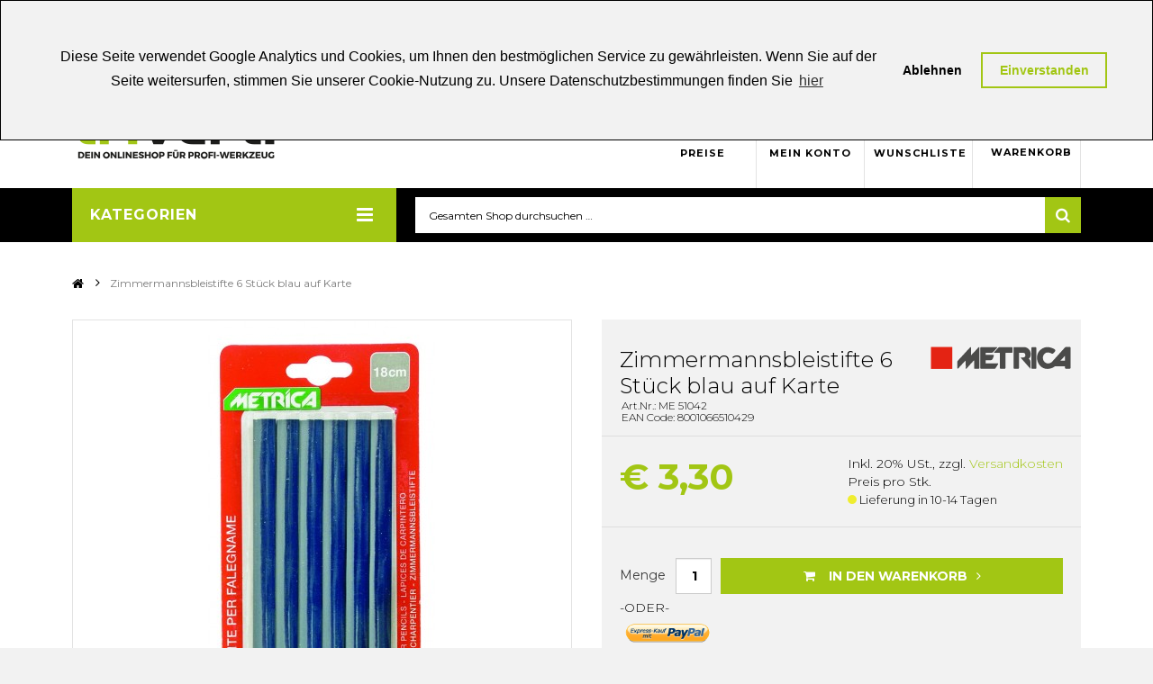

--- FILE ---
content_type: text/html; charset=UTF-8
request_url: https://www.triverti.at/zimmermannsbleistifte-6-stueck-blau-auf-karte.html
body_size: 26796
content:

<!DOCTYPE html>
<html xmlns="http://www.w3.org/1999/xhtml" xml:lang="de" lang="de">
<head>
<meta http-equiv="Content-Type" content="text/html; charset=utf-8" />
<title>Triverti - Zimmermannsbleistifte 6 Stück blau auf Karte von Metrica online kaufen</title>
<meta name="viewport" content="width=device-width, initial-scale=1, maximum-scale=1">
<meta name="viewport" content="user-scalable=no, width=device-width, initial-scale=1.0" />
<meta name="apple-mobile-web-app-capable" content="yes" />
<meta name="description" content="&lt;p&gt;&lt;span&gt; HB Mine schwarz&lt;/span&gt;&lt;/p&gt;&lt;p&gt;&lt;span&gt; 6 St&amp;uuml;ck im praktischem Blister&lt;/span&gt;&lt;/p&gt;" />
<meta name="keywords" content="Werkzeug,Handwerkzeug,Elektrowerkzeug,Heimwerker,Handwerker,Werkzeug Zubehör, Irwin, Lenox, Karnasch, Raaco,Metrica,Dymo,Betriebsausstattung,Messtechnik,Schleifen,Handwerkzeuge,Sägen,Schneiden,Regalsysteme,Wasserwaage,Laser Messgerät,Kernbohrer,Stufenbohrer,Zangen,Sägen,Messer,Stichsäge,Spezialsäge,Sägeblätter,Schraubendreher" />
<meta name="robots" content="INDEX,FOLLOW" />
<meta name="author" content="styleflasher.new media - die Internet-, Onlineshop- und App-Agentur"/>
<link rel="icon" href="https://www.triverti.at/skin/frontend/triverti/default/favicon.ico" type="image/x-icon" />
<link rel="shortcut icon" href="https://www.triverti.at/skin/frontend/triverti/default/favicon.ico" type="image/x-icon" />
<link href="https://fonts.googleapis.com/css?family=Montserrat:300,400,700" rel="stylesheet">
<link rel="stylesheet" type="text/css" href="//cdnjs.cloudflare.com/ajax/libs/cookieconsent2/3.0.3/cookieconsent.min.css" />

<script type="text/javascript" src="https://www.triverti.at/skin/frontend/triverti/default/js/jquery-1.12.4.min.js"></script>
<script type="text/javascript" src="https://www.triverti.at/skin/frontend/triverti/default/js/video/jquery.vide.min.js"></script>
<script type="text/javascript" src="https://www.triverti.at/skin/frontend/triverti/default/js/jquery-migrate-1.4.1.min.js"></script>
<script type="text/javascript" src="https://www.triverti.at/skin/frontend/triverti/default/js/superfish.js"></script>
<script type="text/javascript" src="https://www.triverti.at/skin/frontend/triverti/default/js/jquery.matchHeight.js"></script>
<script type="text/javascript" src="https://www.triverti.at/skin/frontend/triverti/default/js/scripts.js"></script>
<script src="//cdnjs.cloudflare.com/ajax/libs/cookieconsent2/3.0.3/cookieconsent.min.js"></script>



<!--[if lt IE 7]>
<script type="text/javascript">
//<![CDATA[
    var BLANK_URL = 'https://www.triverti.at/js/blank.html';
    var BLANK_IMG = 'https://www.triverti.at/js/spacer.gif';
//]]>
</script>
<![endif]-->
<!--[if lt IE 9]>
<div style=' clear: both; text-align:center; position: relative;'>
 <a href="//windows.microsoft.com/en-US/internet-explorer/products/ie/home?ocid=ie6_countdown_bannercode"><img src="//storage.ie6countdown.com/assets/100/images/banners/warning_bar_0000_us.jpg" border="0" height="42" width="820" alt="You are using an outdated browser. For a faster, safer browsing experience, upgrade for free today." /></a>
</div>
<style>
	body {	min-width: 960px !important;}
</style>
<![endif]-->

<link rel="stylesheet" type="text/css" href="https://www.triverti.at/media/css_secure/a9146ee9fa36ab6592e8c9031b12a18d.css" />
<link rel="stylesheet" type="text/css" href="https://www.triverti.at/media/css_secure/81b6900868a9b392a41b47e895223823.css" media="all" />
<link rel="stylesheet" type="text/css" href="https://www.triverti.at/media/css_secure/1b4b01203648e2688cdd6e1c77763376.css" media="print" />
<script type="text/javascript" src="https://www.triverti.at/js/prototype/prototype.js"></script>
<script type="text/javascript" src="https://www.triverti.at/js/lib/ccard.js"></script>
<script type="text/javascript" src="https://www.triverti.at/js/prototype/validation.js"></script>
<script type="text/javascript" src="https://www.triverti.at/js/scriptaculous/builder.js"></script>
<script type="text/javascript" src="https://www.triverti.at/js/scriptaculous/effects.js"></script>
<script type="text/javascript" src="https://www.triverti.at/js/scriptaculous/dragdrop.js"></script>
<script type="text/javascript" src="https://www.triverti.at/js/scriptaculous/controls.js"></script>
<script type="text/javascript" src="https://www.triverti.at/js/scriptaculous/slider.js"></script>
<script type="text/javascript" src="https://www.triverti.at/js/varien/js.js"></script>
<script type="text/javascript" src="https://www.triverti.at/js/varien/form.js"></script>
<script type="text/javascript" src="https://www.triverti.at/js/mage/translate.js"></script>
<script type="text/javascript" src="https://www.triverti.at/js/mage/cookies.js"></script>
<script type="text/javascript" src="https://www.triverti.at/js/ecommerceteam/cloud-zoom.1.0.2.js"></script>
<script type="text/javascript" src="https://www.triverti.at/js/varien/product.js"></script>
<script type="text/javascript" src="https://www.triverti.at/js/varien/product_options.js"></script>
<script type="text/javascript" src="https://www.triverti.at/js/varien/configurable.js"></script>
<script type="text/javascript" src="https://www.triverti.at/js/calendar/calendar.js"></script>
<script type="text/javascript" src="https://www.triverti.at/js/calendar/calendar-setup.js"></script>
<script type="text/javascript" src="https://www.triverti.at/js/nwdthemes/jquery-1.12.4.min.js"></script>
<script type="text/javascript" src="https://www.triverti.at/js/nwdthemes/jquery-migrate-1.2.1.min.js"></script>
<script type="text/javascript" src="https://www.triverti.at/js/nwdthemes/jquery.noconflict.js"></script>
<script type="text/javascript" src="https://www.triverti.at/skin/frontend/triverti/default/js/jquery.mobile.customized.min.js"></script>
<script type="text/javascript" src="https://www.triverti.at/skin/frontend/triverti/default/js/bootstrap.js"></script>
<script type="text/javascript" src="https://www.triverti.at/skin/frontend/triverti/default/js/jquery.easing.1.3.js"></script>
<script type="text/javascript" src="https://www.triverti.at/skin/frontend/triverti/default/js/jquery.carouFredSel-6.2.1.js"></script>
<script type="text/javascript" src="https://www.triverti.at/skin/frontend/triverti/default/js/jquery.touchSwipe.js"></script>
<script type="text/javascript" src="https://www.triverti.at/skin/frontend/triverti/default/js/jquery.bxslider.min.js"></script>
<script type="text/javascript" src="https://www.triverti.at/skin/frontend/triverti/default/js/tm-stick-up.js"></script>
<script type="text/javascript" src="https://www.triverti.at/skin/frontend/triverti/default/js/device.min.js"></script>
<script type="text/javascript" src="https://www.triverti.at/skin/frontend/triverti/default/js/cherry-media-parallax.js"></script>
<script type="text/javascript" src="https://www.triverti.at/skin/frontend/triverti/default/js/cherry-fixed-parallax.js"></script>
<script type="text/javascript" src="https://www.triverti.at/skin/frontend/triverti/default/js/enquire.js"></script>
<script type="text/javascript" src="https://www.triverti.at/skin/frontend/triverti/default/js/triverti.js"></script>
<script type="text/javascript" src="https://www.triverti.at/skin/frontend/triverti/default/js/pricedisplay.js"></script>
<script type="text/javascript" src="https://www.triverti.at/skin/frontend/triverti/default/js/cookieconsent.js"></script>
<script type="text/javascript" src="https://www.triverti.at/skin/frontend/triverti/default/js/klass.min.js"></script>
<script type="text/javascript" src="https://www.triverti.at/skin/frontend/triverti/default/js/code.photoswipe.jquery-3.0.5.js"></script>
<script type="text/javascript" src="https://www.triverti.at/skin/frontend/triverti/default/js/carousel.js"></script>
<script type="text/javascript" src="https://www.triverti.at/skin/frontend/triverti/default/js/3dimages.js"></script>
<script type="text/javascript" src="https://www.triverti.at/skin/frontend/triverti/default/js/msrp.js"></script>
<script type="text/javascript" src="https://www.triverti.at/skin/frontend/base/default/nwdthemes/revslider/public/assets/js/revolution.tools.min.js"></script>
<script type="text/javascript" src="https://www.triverti.at/skin/frontend/base/default/nwdthemes/revslider/public/assets/js/rs6.min.js"></script>
<script type="text/javascript" src="https://www.triverti.at/js/ebizmarts/mailchimp/campaignCatcher.js" async></script>
<link rel="canonical" href="https://www.triverti.at/zimmermannsbleistifte-6-stueck-blau-auf-karte.html" />

<script type="text/javascript">
//<![CDATA[
Mage.Cookies.path     = '/';
Mage.Cookies.domain   = '.www.triverti.at';
//]]>
</script>
<script>dataLayer = [];</script><style>
    .async-hide {
        opacity: 0 !important
    }

</style>
    <!-- Google Tag Manager -->
    <script>(function(w,d,s,l,i){w[l]=w[l]||[];w[l].push({'gtm.start':
                new Date().getTime(),event:'gtm.js'});var f=d.getElementsByTagName(s)[0],
            j=d.createElement(s),dl=l!='dataLayer'?'&l='+l:'';j.async=true;j.src=
            'https://www.googletagmanager.com/gtm.js?id='+i+dl;f.parentNode.insertBefore(j,f);
        })(window,document,'script','dataLayer','GTM-PMR6F6V');</script>
    <!-- End Google Tag Manager -->
<!-- Nosto Javascript Stub -->
<script type="text/javascript">
    (function(){var name="nostojs";window[name]=window[name]||function(cb){(window[name].q=window[name].q||[]).push(cb);};})();
</script><link rel="stylesheet" type="text/css" href="//cdn.jsdelivr.net/jquery.slick/1.6.0/slick.css"/><script type="text/javascript" src="//cdn.jsdelivr.net/jquery.slick/1.6.0/slick.min.js"></script><script>var toPushToDatalayer = ({"event":"productDetail","ecommerce":{"detail":{"products":[{"name":"Zimmermannsbleistifte 6 St\u00fcck blau auf Karte","id":"b7411ab0-14ab-e611-a579-901b0e2bc500","price":2.75,"category":null,"magento_id":"1713","brand":"Metrica"}]}},"ecomm_prodid":"b7411ab0-14ab-e611-a579-901b0e2bc500","ecomm_pagetype":"product","ecomm_totalvalue":2.75}); dataLayer.push(toPushToDatalayer);</script><meta name="generator" content="Powered by Slider Revolution 6.1.1.6 - responsive, Mobile-Friendly Slider Plugin with comfortable drag and drop interface." />
<script type="text/javascript">function setREVStartSize(a){try{var b,c=document.getElementById(a.c).parentNode.offsetWidth;if(c=0===c||isNaN(c)?window.innerWidth:c,a.tabw=void 0===a.tabw?0:parseInt(a.tabw),a.thumbw=void 0===a.thumbw?0:parseInt(a.thumbw),a.tabh=void 0===a.tabh?0:parseInt(a.tabh),a.thumbh=void 0===a.thumbh?0:parseInt(a.thumbh),a.tabhide=void 0===a.tabhide?0:parseInt(a.tabhide),a.thumbhide=void 0===a.thumbhide?0:parseInt(a.thumbhide),a.mh=void 0===a.mh||""==a.mh?0:a.mh,"fullscreen"===a.layout||"fullscreen"===a.l)b=Math.max(a.mh,window.innerHeight);else{for(var d in a.gw=Array.isArray(a.gw)?a.gw:[a.gw],a.rl)(void 0===a.gw[d]||0===a.gw[d])&&(a.gw[d]=a.gw[d-1]);for(var d in a.gh=void 0===a.el||""===a.el||Array.isArray(a.el)&&0==a.el.length?a.gh:a.el,a.gh=Array.isArray(a.gh)?a.gh:[a.gh],a.rl)(void 0===a.gh[d]||0===a.gh[d])&&(a.gh[d]=a.gh[d-1]);var e,f=Array(a.rl.length),g=0;for(var d in a.tabw=a.tabhide>=c?0:a.tabw,a.thumbw=a.thumbhide>=c?0:a.thumbw,a.tabh=a.tabhide>=c?0:a.tabh,a.thumbh=a.thumbhide>=c?0:a.thumbh,a.rl)f[d]=a.rl[d]<window.innerWidth?0:a.rl[d];for(var d in e=f[0],f)e>f[d]&&0<f[d]&&(e=f[d],g=d);var h=c>a.gw[g]+a.tabw+a.thumbw?1:(c-(a.tabw+a.thumbw))/a.gw[g];b=a.gh[g]*h+(a.tabh+a.thumbh)}void 0===window.rs_init_css&&(window.rs_init_css=document.head.appendChild(document.createElement("style"))),document.getElementById(a.c).height=b,window.rs_init_css.innerHTML+="#"+a.c+"_wrapper { height: "+b+"px }"}catch(a){console.log("Failure at Presize of Slider:"+a)}};</script>
<style type="text/css">.button-down-slider a{color:#fff}nnn.tp-caption.whitedivider3px{ncolor:#000000;ntext-shadow:none;nbackground-color:rgb(44,159,92);nbackground-color:rgba(44,159,92,1);ntext-decoration:none;nfont-size:0px;nline-height:0;nmin-width:656px;nmin-height:4px;nborder-width:0px;nborder-color:rgb(0,0,0);nborder-style:none;n}nnn.tp-caption.store_button_full_black a,.tp-caption.store_button_full a{n   position:absolute; ncolor:#fff; ntext-shadow:none; nfont-size:14px; nline-height:18px !important; nfont-family:"Montserrat";npadding:25px 40px 25px 40px !important;nmargin:0px; n cursor:pointer;n   background:none;n  border-radius:30px;n height:0px;n   background:#2C9F5C;n   background-color:rgb(44,159,92);n  background-color:rgba(44,159,92,0.8);n text-transform:uppercase;n n}nnn.tp-caption.store_button_full a{n background:#2C9F5C;n  border:none;n background-color:rgb(44,159,92);n background-color:rgba(44,159,92,0.8);n color:#fff !important}n  nn.tp-caption.store_button_full_black a{n background:#121212;n  background-color:rgb(18,18,18);n background-color:rgba(18,18,18,0.9);n  border:none;n color:#fff !important;n}n.tp-caption.store_button_full_black a,.tp-caption.store_button_full a{line-height:0px !important}nn.tp-caption.store_button a:hover,.tp-caption.store_button_full a:hover{n   background:#2C9F5C !important;n n}n.tp-caption.store_button_full_black a:hover{background:#121212}n.tp-caption.pmc-button{border-bottom:none !important}n.tp-caption a{ncolor:#ff7302;ntext-shadow:none;n-webkit-transition:all 0.2s ease-out;n-moz-transition:all 0.2s ease-out;n-o-transition:all 0.2s ease-out;n-ms-transition:all 0.2s ease-out;n}nn.tp-caption a:hover{ncolor:#ffa902;n}nn.largeredbtn{nfont-family:"Raleway",sans-serif;nfont-weight:900;nfont-size:16px;nline-height:60px;ncolor:#fff !important;ntext-decoration:none;npadding-left:40px;npadding-right:80px;npadding-top:22px;npadding-bottom:22px;nbackground:rgb(234,91,31); nbackground:-moz-linear-gradient(top,rgba(234,91,31,1) 0%,rgba(227,58,12,1) 100%); nbackground:-webkit-gradient(linear,left top,left bottom,color-stop(0%,rgba(234,91,31,1)),color-stop(100%,rgba(227,58,12,1))); nbackground:-webkit-linear-gradient(top,rgba(234,91,31,1) 0%,rgba(227,58,12,1) 100%); nbackground:-o-linear-gradient(top,rgba(234,91,31,1) 0%,rgba(227,58,12,1) 100%); nbackground:-ms-linear-gradient(top,rgba(234,91,31,1) 0%,rgba(227,58,12,1) 100%); nbackground:linear-gradient(to bottom,rgba(234,91,31,1) 0%,rgba(227,58,12,1) 100%); nfilter:progid:DXImageTransform.Microsoft.gradient( startColorstr='#ea5b1f',endColorstr='#e33a0c',GradientType=0 ); n}nn.largeredbtn:hover{nbackground:rgb(227,58,12); nbackground:-moz-linear-gradient(top,rgba(227,58,12,1) 0%,rgba(234,91,31,1) 100%); nbackground:-webkit-gradient(linear,left top,left bottom,color-stop(0%,rgba(227,58,12,1)),color-stop(100%,rgba(234,91,31,1))); nbackground:-webkit-linear-gradient(top,rgba(227,58,12,1) 0%,rgba(234,91,31,1) 100%); nbackground:-o-linear-gradient(top,rgba(227,58,12,1) 0%,rgba(234,91,31,1) 100%); nbackground:-ms-linear-gradient(top,rgba(227,58,12,1) 0%,rgba(234,91,31,1) 100%); nbackground:linear-gradient(to bottom,rgba(227,58,12,1) 0%,rgba(234,91,31,1) 100%); nfilter:progid:DXImageTransform.Microsoft.gradient( startColorstr='#e33a0c',endColorstr='#ea5b1f',GradientType=0 ); n}nn.fullrounded img{n  -webkit-border-radius:400px;n-moz-border-radius:400px;nborder-radius:400px; n}n.tp-caption a{ncolor:#ff7302;ntext-shadow:none;n-webkit-transition:all 0.2s ease-out;n-moz-transition:all 0.2s ease-out;n-o-transition:all 0.2s ease-out;n-ms-transition:all 0.2s ease-out;n}nn.tp-caption a:hover{ncolor:#ffa902;n}nn.largeredbtn{nfont-family:"Raleway",sans-serif;nfont-weight:900;nfont-size:16px;nline-height:60px;ncolor:#fff !important;ntext-decoration:none;npadding-left:40px;npadding-right:80px;npadding-top:22px;npadding-bottom:22px;nbackground:rgb(234,91,31); nbackground:-moz-linear-gradient(top,rgba(234,91,31,1) 0%,rgba(227,58,12,1) 100%); nbackground:-webkit-gradient(linear,left top,left bottom,color-stop(0%,rgba(234,91,31,1)),color-stop(100%,rgba(227,58,12,1))); nbackground:-webkit-linear-gradient(top,rgba(234,91,31,1) 0%,rgba(227,58,12,1) 100%); nbackground:-o-linear-gradient(top,rgba(234,91,31,1) 0%,rgba(227,58,12,1) 100%); nbackground:-ms-linear-gradient(top,rgba(234,91,31,1) 0%,rgba(227,58,12,1) 100%); nbackground:linear-gradient(to bottom,rgba(234,91,31,1) 0%,rgba(227,58,12,1) 100%); nfilter:progid:DXImageTransform.Microsoft.gradient( startColorstr='#ea5b1f',endColorstr='#e33a0c',GradientType=0 ); n}nn.largeredbtn:hover{nbackground:rgb(227,58,12); nbackground:-moz-linear-gradient(top,rgba(227,58,12,1) 0%,rgba(234,91,31,1) 100%); nbackground:-webkit-gradient(linear,left top,left bottom,color-stop(0%,rgba(227,58,12,1)),color-stop(100%,rgba(234,91,31,1))); nbackground:-webkit-linear-gradient(top,rgba(227,58,12,1) 0%,rgba(234,91,31,1) 100%); nbackground:-o-linear-gradient(top,rgba(227,58,12,1) 0%,rgba(234,91,31,1) 100%); nbackground:-ms-linear-gradient(top,rgba(227,58,12,1) 0%,rgba(234,91,31,1) 100%); nbackground:linear-gradient(to bottom,rgba(227,58,12,1) 0%,rgba(234,91,31,1) 100%); nfilter:progid:DXImageTransform.Microsoft.gradient( startColorstr='#e33a0c',endColorstr='#ea5b1f',GradientType=0 ); n}nn.fullrounded img{n  -webkit-border-radius:400px;n-moz-border-radius:400px;nborder-radius:400px; n}n.tp-caption a{ncolor:#ff7302;ntext-shadow:none;n-webkit-transition:all 0.2s ease-out;n-moz-transition:all 0.2s ease-out;n-o-transition:all 0.2s ease-out;n-ms-transition:all 0.2s ease-out;nline-height:140%;n}nn.tp-caption a:hover{ncolor:#ffa902;n}n@import url(//fonts.googleapis.com/css?family=Open+Sans:400,800,300,700);nn.tp-caption a{ncolor:#296169;ntext-shadow:none;ntext-decoration:none;n-webkit-transition:all 0.2s ease-out;n-moz-transition:all 0.2s ease-out;n-o-transition:all 0.2s ease-out;n-ms-transition:all 0.2s ease-out;n}nn.tp-caption a:hover{ncolor:#296169;n}n.tp-caption a{ncolor:#296169;ntext-shadow:none;ntext-decoration:none;n-webkit-transition:all 0.2s ease-out;n-moz-transition:all 0.2s ease-out;n-o-transition:all 0.2s ease-out;n-ms-transition:all 0.2s ease-out;n}nn.tp-caption a:hover{ncolor:#296169;n}n.feature-round{ncolor:#000;nbackground:#fff;nbackground:rgba(255,255,255,0.7);nfont-size:12px;nwidth:100px;nheight:100px;nline-height:14px;ntext-align:center;ntext-decoration:none;nbox-sizing:border-box;npadding:35px 35px 35px 35px;nbackground-color:transparent;nborder-radius:50px 50px 50px 50px;nborder-width:0px;nborder-color:#000000;nborder-style:none;n}n.tp-caption a{ncolor:#ff7302;ntext-shadow:none;n-webkit-transition:all 0.2s ease-out;n-moz-transition:all 0.2s ease-out;n-o-transition:all 0.2s ease-out;n-ms-transition:all 0.2s ease-out;n}nn.tp-caption a:hover{ncolor:#ffa902;n}</style><script type="text/javascript">//<![CDATA[
        var Translator = new Translate({"HTML tags are not allowed":"HTML-Tags sind nicht erlaubt","Please select an option.":"Bitte w\u00e4hlen Sie eine Option.","This is a required field.":"Dies ist ein Pflichtfeld.","Please enter a valid number in this field.":"Bitte geben Sie eine g\u00fcltige Nummer in dieses Feld ein.","The value is not within the specified range.":"Der Wert ist nicht innerhalb des erlaubten Bereichs.","Please use numbers only in this field. Please avoid spaces or other characters such as dots or commas.":"Bitte nur Ziffern in diesem Feld verwenden. Vermeiden Sie Leerzeichen oder andere Zeichen (z. B. Punkt oder Komma).","Please use letters only (a-z or A-Z) in this field.":"Bitte nur Buchstaben (a-z oder A-Z) in diesem Feld verwenden.","Please use only letters (a-z), numbers (0-9) or underscore(_) in this field, first character should be a letter.":"Bitte nur Buchstaben (a-z), Ziffern (0-9) oder Unterstriche (_) in diesem Feld verwenden, das erste Zeichen muss ein Buchstabe sein.","Please use only letters (a-z or A-Z) or numbers (0-9) only in this field. No spaces or other characters are allowed.":"Bitte nur Buchstaben (a-z oder A-Z) oder Ziffern (0-9) in diesem Feld verwenden. Leerzeichen oder andere Zeichen sind nicht erlaubt.","Please use only letters (a-z or A-Z) or numbers (0-9) or spaces and # only in this field.":"Bitte nur Buchstaben (a-z oder A-Z), Ziffern (0-9), Leerzeichen oder # f\u00fcr dieses Feld verwenden.","Please enter a valid phone number. For example (123) 456-7890 or 123-456-7890.":"Bitte geben Sie eine g\u00fcltige Telefonnummer ein. Zum Beispiel (123) 456-7890 oder 123-456-7890.","Please enter a valid fax number. For example (123) 456-7890 or 123-456-7890.":"Bitte tragen Sie eine g\u00fcltige Faxnummer ein. Zum Beispiel (123) 456-7890 oder 123-456-7890.","Please enter a valid date.":"Bitte geben Sie ein g\u00fcltiges Datum ein.","The From Date value should be less than or equal to the To Date value.":"Das Startdatum sollte vor dem oder am Enddatum liegen.","Please enter a valid email address. For example johndoe@domain.com.":"Bitte geben Sie eine g\u00fcltige E-Mail-Adresse ein. Zum Beispiel mustermann@domain.de.","Please use only visible characters and spaces.":"Bitte nur sichtbare Zeichen verwenden.","Please make sure your passwords match.":"Bitte stellen Sie sicher, dass die beiden Passw\u00f6rter identisch sind.","Please enter a valid URL. Protocol is required (http:\/\/, https:\/\/ or ftp:\/\/)":"Bitte geben Sie eine g\u00fcltige URL ein. M\u00f6gliche Protokolle (http:\/\/, https:\/\/ or ftp:\/\/)","Please enter a valid URL. For example http:\/\/www.example.com or www.example.com":"Bitte geben Sie eine g\u00fcltige URL ein. Zum Beispiel http:\/\/www.beispiel.de oder www.beispiel.de","Please enter a valid URL Key. For example \"example-page\", \"example-page.html\" or \"anotherlevel\/example-page\".":"Bitte geben Sie einen g\u00fcltigen URL-Bezeichner an. Zum Beispiel \"beispiel-seite\", \"beispiel-seite.html\" oder \"unterverzeichnis\/beispiel-seite\".","Please enter a valid XML-identifier. For example something_1, block5, id-4.":"Bitte geben Sie einen g\u00fcltigen XML-Identifizierer an. Zum Beispiel irgendetwas_1, block5, id-4.","Please enter a valid social security number. For example 123-45-6789.":"Bitte geben Sie eine g\u00fcltige Sozialversicherungsnummer ein. Zum Beispiel 123-45-6789.","Please enter a valid zip code. For example 90602 or 90602-1234.":"Bitte geben Sie eine g\u00fcltige Postleitzahl ein. Zum Beispiel 21335.","Please enter a valid zip code.":"Bitte geben Sie eine g\u00fcltige Postleitzahl ein.","Please use this date format: dd\/mm\/yyyy. For example 17\/03\/2006 for the 17th of March, 2006.":"Bitte verwenden Sie dieses Datumsformat: tt\/mm\/jjjj. Zum Beispiel 17\/03\/2006 f\u00fcr den 17. M\u00e4rz 2006.","Please enter a valid $ amount. For example $100.00.":"Bitte geben Sie einen g\u00fcltigen Betrag ein. Zum Beispiel 100,00 \u20ac.","Please select one of the above options.":"Bitte w\u00e4hlen Sie eine der oberen Optionen.","Please select one of the options.":"Bitte w\u00e4hlen Sie eine der Optionen.","Please select State\/Province.":"Bitte Land\/Bundesland w\u00e4hlen.","Please enter a number greater than 0 in this field.":"Bitte geben Sie eine Zahl gr\u00f6\u00dfer 0 in dieses Feld ein.","Please enter a number 0 or greater in this field.":"Bitte tragen Sie eine Zahl gr\u00f6\u00dfer\/gleich 0 in dieses Feld ein.","Please enter a valid credit card number.":"Bitte geben Sie eine g\u00fcltige Kreditkartennummer ein.","Credit card number does not match credit card type.":"Kreditkartennummer entspricht nicht Kreditkartentyp.","Card type does not match credit card number.":"Kreditkartenart entspricht nicht der angegeben Kreditkartennummer.","Incorrect credit card expiration date.":"Falsches Kreditkarten Ablaufdatum.","Please enter a valid credit card verification number.":"Bitte tragen Sie eine g\u00fcltige Kreditkarten-Pr\u00fcfnummer ein.","Please use only letters (a-z or A-Z), numbers (0-9) or underscore(_) in this field, first character should be a letter.":"Bitte nur Buchstaben (a-z oder A-Z), Ziffern (0-9) oder Unterstriche (_) in diesem Feld verwenden, das erste Zeichen muss ein Buchstabe sein.","Please input a valid CSS-length. For example 100px or 77pt or 20em or .5ex or 50%.":"Bitte geben Sie eine g\u00fcltige CSS-L\u00e4nge an. Beispielsweise 100px, 77pt, 20em, .5ex oder 50%.","Text length does not satisfy specified text range.":"Textl\u00e4nge ist nicht korrekt.","Please enter a number lower than 100.":"Bitte tragen Sie keine Zahl gr\u00f6\u00dfer\/gleich 100 in dieses Feld ein.","Please select a file":"Bitte w\u00e4hlen Sie eine Datei.","Please enter issue number or start date for switch\/solo card type.":"Bitte geben Sie eine Vorgangsnummer oder ein Startdatum switch\/solo Karten an.","Please wait, loading...":"Bitte warten, wird geladen \u2026","This date is a required value.":"Das Datum ist eine ben\u00f6tigte Angabe.","Please enter a valid day (1-%d).":"Bitte geben Sie einen g\u00fcltigen Tag (1-%d) an.","Please enter a valid month (1-12).":"Bitte geben Sie einen g\u00fcltigen Monat (1-12) an.","Please enter a valid year (1900-%d).":"Bitte geben Sie ein g\u00fcltiges Jahr (1900-%d) an.","Please enter a valid full date":"Bitte geben Sie eine vollst\u00e4ndiges, g\u00fcltiges Datum an.","Please enter a valid date between %s and %s":"Bitte geben Sie ein g\u00fcltiges Datum zwischen dem %s und %s an.","Please enter a valid date equal to or greater than %s":"Bitte geben Sie ein g\u00fcltiges Datum am oder nach dem %s an.","Please enter a valid date less than or equal to %s":"Bitte geben Sie ein g\u00fcltiges Datum am oder vor dem %s an.","Complete":"Vollst\u00e4ndig","Add Products":"Artikel hinzuf\u00fcgen","Please choose to register or to checkout as a guest":"Bitte registrieren Sie sich, oder gehen Sie als Gast zur Kasse.","Your order cannot be completed at this time as there is no shipping methods available for it. Please make necessary changes in your shipping address.":"Ihre Bestellung kann momentan nicht abgeschlossen werden, da keine Versandarten daf\u00fcr verf\u00fcgbar sind.","Please specify shipping method.":"Bitte w\u00e4hlen Sie eine Versandart.","Your order cannot be completed at this time as there is no payment methods available for it.":"Ihre Bestellung kann momentan nicht abgeschlossen werden, da keine Bezahlmethoden daf\u00fcr verf\u00fcgbar sind.","Please specify payment method.":"Bitte w\u00e4hlen Sie eine Zahlungsart.","Add to Cart":"In den Warenkorb","In Stock":"Auf Lager","Out of Stock":"Nicht auf Lager"});
        //]]></script><meta name="google-site-verification" content="l_Dy-TZyMleYODS9QTV1VnJe-g3_CKCI7WJzTYuCVIc" /><meta property="og:title" content="Zimmermannsbleistifte 6 Stück blau auf Karte"/>
<meta property="og:url" content="https://www.triverti.at/zimmermannsbleistifte-6-stueck-blau-auf-karte.html"/>
<meta property="og:type" content="product"/>
<meta property="og:image" content="https://www.triverti.at/media/catalog/product/cache/2/image/9df78eab33525d08d6e5fb8d27136e95/5/1/51042b7411ab0-14ab-e611-a579-901b0e2bc500.jpg"/>


</head>
<body class="ps-static catalog-product-view catalog-product-view product-zimmermannsbleistifte-6-stueck-blau-auf-karte">
<script type="text/javascript" src="https://www.triverti.at/skin/frontend/triverti/default/js/swiper/idangerous.swiper.js"></script>
<script type="text/javascript">//<![CDATA[
        var Translator = new Translate({"HTML tags are not allowed":"HTML-Tags sind nicht erlaubt","Please select an option.":"Bitte w\u00e4hlen Sie eine Option.","This is a required field.":"Dies ist ein Pflichtfeld.","Please enter a valid number in this field.":"Bitte geben Sie eine g\u00fcltige Nummer in dieses Feld ein.","The value is not within the specified range.":"Der Wert ist nicht innerhalb des erlaubten Bereichs.","Please use numbers only in this field. Please avoid spaces or other characters such as dots or commas.":"Bitte nur Ziffern in diesem Feld verwenden. Vermeiden Sie Leerzeichen oder andere Zeichen (z. B. Punkt oder Komma).","Please use letters only (a-z or A-Z) in this field.":"Bitte nur Buchstaben (a-z oder A-Z) in diesem Feld verwenden.","Please use only letters (a-z), numbers (0-9) or underscore(_) in this field, first character should be a letter.":"Bitte nur Buchstaben (a-z), Ziffern (0-9) oder Unterstriche (_) in diesem Feld verwenden, das erste Zeichen muss ein Buchstabe sein.","Please use only letters (a-z or A-Z) or numbers (0-9) only in this field. No spaces or other characters are allowed.":"Bitte nur Buchstaben (a-z oder A-Z) oder Ziffern (0-9) in diesem Feld verwenden. Leerzeichen oder andere Zeichen sind nicht erlaubt.","Please use only letters (a-z or A-Z) or numbers (0-9) or spaces and # only in this field.":"Bitte nur Buchstaben (a-z oder A-Z), Ziffern (0-9), Leerzeichen oder # f\u00fcr dieses Feld verwenden.","Please enter a valid phone number. For example (123) 456-7890 or 123-456-7890.":"Bitte geben Sie eine g\u00fcltige Telefonnummer ein. Zum Beispiel (123) 456-7890 oder 123-456-7890.","Please enter a valid fax number. For example (123) 456-7890 or 123-456-7890.":"Bitte tragen Sie eine g\u00fcltige Faxnummer ein. Zum Beispiel (123) 456-7890 oder 123-456-7890.","Please enter a valid date.":"Bitte geben Sie ein g\u00fcltiges Datum ein.","The From Date value should be less than or equal to the To Date value.":"Das Startdatum sollte vor dem oder am Enddatum liegen.","Please enter a valid email address. For example johndoe@domain.com.":"Bitte geben Sie eine g\u00fcltige E-Mail-Adresse ein. Zum Beispiel mustermann@domain.de.","Please use only visible characters and spaces.":"Bitte nur sichtbare Zeichen verwenden.","Please make sure your passwords match.":"Bitte stellen Sie sicher, dass die beiden Passw\u00f6rter identisch sind.","Please enter a valid URL. Protocol is required (http:\/\/, https:\/\/ or ftp:\/\/)":"Bitte geben Sie eine g\u00fcltige URL ein. M\u00f6gliche Protokolle (http:\/\/, https:\/\/ or ftp:\/\/)","Please enter a valid URL. For example http:\/\/www.example.com or www.example.com":"Bitte geben Sie eine g\u00fcltige URL ein. Zum Beispiel http:\/\/www.beispiel.de oder www.beispiel.de","Please enter a valid URL Key. For example \"example-page\", \"example-page.html\" or \"anotherlevel\/example-page\".":"Bitte geben Sie einen g\u00fcltigen URL-Bezeichner an. Zum Beispiel \"beispiel-seite\", \"beispiel-seite.html\" oder \"unterverzeichnis\/beispiel-seite\".","Please enter a valid XML-identifier. For example something_1, block5, id-4.":"Bitte geben Sie einen g\u00fcltigen XML-Identifizierer an. Zum Beispiel irgendetwas_1, block5, id-4.","Please enter a valid social security number. For example 123-45-6789.":"Bitte geben Sie eine g\u00fcltige Sozialversicherungsnummer ein. Zum Beispiel 123-45-6789.","Please enter a valid zip code. For example 90602 or 90602-1234.":"Bitte geben Sie eine g\u00fcltige Postleitzahl ein. Zum Beispiel 21335.","Please enter a valid zip code.":"Bitte geben Sie eine g\u00fcltige Postleitzahl ein.","Please use this date format: dd\/mm\/yyyy. For example 17\/03\/2006 for the 17th of March, 2006.":"Bitte verwenden Sie dieses Datumsformat: tt\/mm\/jjjj. Zum Beispiel 17\/03\/2006 f\u00fcr den 17. M\u00e4rz 2006.","Please enter a valid $ amount. For example $100.00.":"Bitte geben Sie einen g\u00fcltigen Betrag ein. Zum Beispiel 100,00 \u20ac.","Please select one of the above options.":"Bitte w\u00e4hlen Sie eine der oberen Optionen.","Please select one of the options.":"Bitte w\u00e4hlen Sie eine der Optionen.","Please select State\/Province.":"Bitte Land\/Bundesland w\u00e4hlen.","Please enter a number greater than 0 in this field.":"Bitte geben Sie eine Zahl gr\u00f6\u00dfer 0 in dieses Feld ein.","Please enter a number 0 or greater in this field.":"Bitte tragen Sie eine Zahl gr\u00f6\u00dfer\/gleich 0 in dieses Feld ein.","Please enter a valid credit card number.":"Bitte geben Sie eine g\u00fcltige Kreditkartennummer ein.","Credit card number does not match credit card type.":"Kreditkartennummer entspricht nicht Kreditkartentyp.","Card type does not match credit card number.":"Kreditkartenart entspricht nicht der angegeben Kreditkartennummer.","Incorrect credit card expiration date.":"Falsches Kreditkarten Ablaufdatum.","Please enter a valid credit card verification number.":"Bitte tragen Sie eine g\u00fcltige Kreditkarten-Pr\u00fcfnummer ein.","Please use only letters (a-z or A-Z), numbers (0-9) or underscore(_) in this field, first character should be a letter.":"Bitte nur Buchstaben (a-z oder A-Z), Ziffern (0-9) oder Unterstriche (_) in diesem Feld verwenden, das erste Zeichen muss ein Buchstabe sein.","Please input a valid CSS-length. For example 100px or 77pt or 20em or .5ex or 50%.":"Bitte geben Sie eine g\u00fcltige CSS-L\u00e4nge an. Beispielsweise 100px, 77pt, 20em, .5ex oder 50%.","Text length does not satisfy specified text range.":"Textl\u00e4nge ist nicht korrekt.","Please enter a number lower than 100.":"Bitte tragen Sie keine Zahl gr\u00f6\u00dfer\/gleich 100 in dieses Feld ein.","Please select a file":"Bitte w\u00e4hlen Sie eine Datei.","Please enter issue number or start date for switch\/solo card type.":"Bitte geben Sie eine Vorgangsnummer oder ein Startdatum switch\/solo Karten an.","Please wait, loading...":"Bitte warten, wird geladen \u2026","This date is a required value.":"Das Datum ist eine ben\u00f6tigte Angabe.","Please enter a valid day (1-%d).":"Bitte geben Sie einen g\u00fcltigen Tag (1-%d) an.","Please enter a valid month (1-12).":"Bitte geben Sie einen g\u00fcltigen Monat (1-12) an.","Please enter a valid year (1900-%d).":"Bitte geben Sie ein g\u00fcltiges Jahr (1900-%d) an.","Please enter a valid full date":"Bitte geben Sie eine vollst\u00e4ndiges, g\u00fcltiges Datum an.","Please enter a valid date between %s and %s":"Bitte geben Sie ein g\u00fcltiges Datum zwischen dem %s und %s an.","Please enter a valid date equal to or greater than %s":"Bitte geben Sie ein g\u00fcltiges Datum am oder nach dem %s an.","Please enter a valid date less than or equal to %s":"Bitte geben Sie ein g\u00fcltiges Datum am oder vor dem %s an.","Complete":"Vollst\u00e4ndig","Add Products":"Artikel hinzuf\u00fcgen","Please choose to register or to checkout as a guest":"Bitte registrieren Sie sich, oder gehen Sie als Gast zur Kasse.","Your order cannot be completed at this time as there is no shipping methods available for it. Please make necessary changes in your shipping address.":"Ihre Bestellung kann momentan nicht abgeschlossen werden, da keine Versandarten daf\u00fcr verf\u00fcgbar sind.","Please specify shipping method.":"Bitte w\u00e4hlen Sie eine Versandart.","Your order cannot be completed at this time as there is no payment methods available for it.":"Ihre Bestellung kann momentan nicht abgeschlossen werden, da keine Bezahlmethoden daf\u00fcr verf\u00fcgbar sind.","Please specify payment method.":"Bitte w\u00e4hlen Sie eine Zahlungsart.","Add to Cart":"In den Warenkorb","In Stock":"Auf Lager","Out of Stock":"Nicht auf Lager"});
        //]]></script><meta name="google-site-verification" content="l_Dy-TZyMleYODS9QTV1VnJe-g3_CKCI7WJzTYuCVIc" />
<div class="wrapper ps-static de-lang-class">
        <noscript>
        <div class="global-site-notice noscript">
            <div class="notice-inner">
                <p>
                    <strong>JavaScript scheint in Ihrem Browser deaktiviert zu sein.</strong><br />
                    Sie müssen JavaScript in Ihrem Browser aktivieren, um alle Funktionen in diesem Shop nutzen zu können.                </p>
            </div>
        </div>
    </noscript>
    <div class="page">
        <!-- <div class="shadow"></div>
<div class="swipe-left"></div>
<div class="swipe">
    <div class="swipe-menu">
        <a href="https://www.triverti.at/" title="Startseite" class="home-link">Startseite</a>
        <ul class="links">
                        <li class="first" ><a href="https://www.triverti.at/customer/account/" title="Mein Konto" >Mein Konto</a></li>
                                <li ><a href="https://www.triverti.at/wishlist/" title="Wunschliste" >Wunschliste</a></li>
                                <li class=" last" ><a href="https://www.triverti.at/customer/account/login/" title="Anmelden" >Anmelden</a></li>
            </ul>
                
                           
        <div class="footer-links-menu"> 
            <ul>
<li><a href="https://www.triverti.at/zahlungsarten/">Zahlungsarten</a></li>
<li><a href="https://www.triverti.at/lieferung/">Versandkosten und Lieferung</a></li>
<li><a href="https://www.triverti.at/order/">Bestellvorgang</a></li>
<li><a href="https://www.triverti.at/umwelt-und-entsorgung/">Umwelt und Entsorgung</a></li>
<li><a href="https://www.triverti.at/kataloge/">Kataloge</a></li>
</ul>  
            <ul class="links-2">
	<li class="first"><a href="https://www.triverti.at/catalog/seo_sitemap/product/">Produkt Sitemap</a></li>
	<li><a href="https://www.triverti.at/catalog/seo_sitemap/category/">Kategorie Sitemap</a></li>
	<li><a href="https://www.triverti.at/catalogsearch/advanced/">Erweiterte Suche</a></li>
	<li><a href="https://www.triverti.at/sales/guest/form/">Bestellungen und Rücksendungen</a></li>
</ul>        </div>
    </div>
</div>
<div class="top-icon-menu">
    <div class="swipe-control"><i class="fa fa-align-justify"></i></div>
    <div class="top-search"><i class="fa fa-search"></i></div>
    <span class="clear"></span>
</div> -->

    <div class="header-container">
        <div class="header-row-top">
            <div class="container">
                <div class="row">
                    <div class="col-xs-12">
                        <div class="header-block">
<div class="block1"><span>Chat<strong>Beratung</strong></span></div>
<div class="block2"><span>Pers&ouml;nliche<strong>Beratung <a href="tel:+43533221807">+43 5332 21807</a></strong></span></div>
<div class="block3"><span>Kostenloser<strong>Versand ab &euro; 50,00 (AT / DE)</strong></span></div>
<div class="block4"><span>30 Tage<strong>R&uuml;ckgaberecht</strong></span></div>
</div>                       <!--  <div class="header-buttons">
                                                                             </div> -->
                        <div class="skip-links"> <span href="#header-account" class="skip-link skip-account"></span></div>
                        <div id="header-account" class="skip-content"></div>

                    </div>
                </div>
            </div>
        </div>
        <div class="header-row header">
            <div class="container">
                <div class="row">
                    <div class="col-xs-12">
                        <div class="header">
                                                            <a href="https://www.triverti.at/" title="Triverti Onlineshop" class="logo"><strong>Triverti Onlineshop</strong><img src="https://www.triverti.at/skin/frontend/triverti/default/images/logo.gif" alt="Triverti Onlineshop" /></a>
                                                        <div class="quick-access2">
                                
                                <div class="clear"></div>
                                <p class="welcome-msg">Sicher und unkompliziert einkaufen. Das ist triverti. </p>
                                
                                
<!-- vat switcher -->
<div class="banner-header2">
	<form method="post"
		action="https://www.triverti.at/pricedisplay/switch/setPreference/">
		<label class="switch"> <input name="price-excl-vat" type="checkbox"
			>
			<div class="slider round">
				<span class="brutto">BRUTTO</span><span class="netto">NETTO</span>
			</div>
	</label>
	
	</form>
	
	<a href="#">Preise</a>

</div>                                
                                <div class="quick-access"> 
                                    <ul class="links">
                        <li class="first" ><a href="https://www.triverti.at/customer/account/" title="Mein Konto" >Mein Konto</a></li>
                                <li ><a href="https://www.triverti.at/wishlist/" title="Wunschliste" >Wunschliste</a></li>
                                <li class=" last" ><a href="https://www.triverti.at/customer/account/login/" title="Anmelden" >Anmelden</a></li>
            </ul>
                                </div> 
                                <div class="cart-container">
<div class="block-cart-header">
        <h3>Warenkorb</h3>
    <div class="block-content">
            <div class="empty">
            <div class="summary">0 </div>
            <div class="cart-content">
                Sie haben keine Artikel im Warenkorb.            </div>
        </div>
        <p class="mini-cart"><strong>0</strong></p>
        </div>
</div>
</div>
                                <div class="clear"></div>
                                
                                                            </div>
                        </div>
                    </div>
                </div>
            </div> 
        </div>
    </div>
    <div class="move-block header header-container">
        <div class="container">
            <div class="row">
                <div class="col-xs-12">
                    <div class="nav-container">
	
    <ul id="nav" class="sf-menu">
        <li  class="level0 nav-1 first level-top"><a href="https://www.triverti.at/heimwerken-do-it-yourself.html"  class="level-top" >
                <div class="sf-menu-icon-wrapper has-icon"><img alt="HEIMWERKEN - DO IT YOURSELF" class="sf-menu-icon" src="https://www.triverti.at/media/catalog/category/Arbeitsschutz_4.png" /></div><div class="sf-menu-item-name"><span>HEIMWERKEN - DO IT YOURSELF</span></div></a></li><li  class="level0 nav-2 level-top"><a href="https://www.triverti.at/angebote.html"  class="level-top" >
                <div class="sf-menu-icon-wrapper has-icon"><img alt="ANGEBOTE" class="sf-menu-icon" src="https://www.triverti.at/media/catalog/category/Aktion_4.png" /></div><div class="sf-menu-item-name"><span>ANGEBOTE</span></div></a></li><li  class="level0 nav-3 level-top parent"><a href="https://www.triverti.at/nass-trockensauger.html"  class="level-top" >
                <div class="sf-menu-icon-wrapper has-icon"><img alt="Nass-Trockensauger" class="sf-menu-icon" src="https://www.triverti.at/media/catalog/category/Nass-Trockensauger-Icon.png" /></div><div class="sf-menu-item-name"><span>Nass-Trockensauger</span></div></a><ul class="level0"><li  class="level1 nav-3-1 first"><a href="https://www.triverti.at/nass-trockensauger/geraete-nass-trockensauger.html" >
                <div class="sf-menu-icon-wrapper"></div><div class="sf-menu-item-name"><span>Geräte Nass-Trockensauger</span></div></a></li><li  class="level1 nav-3-2 last"><a href="https://www.triverti.at/nass-trockensauger/zubehoer-nass-und-trockensauger.html" >
                <div class="sf-menu-icon-wrapper"></div><div class="sf-menu-item-name"><span>Zubehör Nass- und Trockensauger</span></div></a></li></ul></li><li  class="level0 nav-4 level-top parent"><a href="https://www.triverti.at/betriebsausstattung.html"  class="level-top" >
                <div class="sf-menu-icon-wrapper has-icon"><img alt="Betriebsausstattung" class="sf-menu-icon" src="https://www.triverti.at/media/catalog/category/Betriebsausstattung.png" /></div><div class="sf-menu-item-name"><span>Betriebsausstattung</span></div></a><ul class="level0"><li  class="level1 nav-4-1 first parent"><a href="https://www.triverti.at/betriebsausstattung/aufbewahrung.html" >
                <div class="sf-menu-icon-wrapper"></div><div class="sf-menu-item-name"><span>Aufbewahrung</span></div></a><ul class="level1"><li  class="level2 nav-4-1-1 first"><a href="https://www.triverti.at/betriebsausstattung/aufbewahrung/sortimentskaesten.html" >
                <div class="sf-menu-icon-wrapper"></div><div class="sf-menu-item-name"><span>Sortimentskästen</span></div></a></li><li  class="level2 nav-4-1-2"><a href="https://www.triverti.at/betriebsausstattung/aufbewahrung/zubehoer.html" >
                <div class="sf-menu-icon-wrapper"></div><div class="sf-menu-item-name"><span>Zubehör</span></div></a></li><li  class="level2 nav-4-1-3"><a href="https://www.triverti.at/betriebsausstattung/aufbewahrung/schubladenmagazine.html" >
                <div class="sf-menu-icon-wrapper"></div><div class="sf-menu-item-name"><span>Schubladenmagazine</span></div></a></li><li  class="level2 nav-4-1-4"><a href="https://www.triverti.at/betriebsausstattung/aufbewahrung/antistatische-aufbewahrung.html" >
                <div class="sf-menu-icon-wrapper"></div><div class="sf-menu-item-name"><span>Antistatische Aufbewahrung</span></div></a></li><li  class="level2 nav-4-1-5"><a href="https://www.triverti.at/betriebsausstattung/aufbewahrung/transportkisten.html" >
                <div class="sf-menu-icon-wrapper"></div><div class="sf-menu-item-name"><span>Transportkisten</span></div></a></li><li  class="level2 nav-4-1-6"><a href="https://www.triverti.at/betriebsausstattung/aufbewahrung/werkzeugkaesten.html" >
                <div class="sf-menu-icon-wrapper"></div><div class="sf-menu-item-name"><span>Werkzeugkästen</span></div></a></li><li  class="level2 nav-4-1-7"><a href="https://www.triverti.at/betriebsausstattung/aufbewahrung/werkzeughaken.html" >
                <div class="sf-menu-icon-wrapper"></div><div class="sf-menu-item-name"><span>Werkzeughaken</span></div></a></li><li  class="level2 nav-4-1-8"><a href="https://www.triverti.at/betriebsausstattung/aufbewahrung/sichtboxen.html" >
                <div class="sf-menu-icon-wrapper"></div><div class="sf-menu-item-name"><span>Sichtboxen</span></div></a></li><li  class="level2 nav-4-1-9"><a href="https://www.triverti.at/betriebsausstattung/aufbewahrung/transportbehaelter.html" >
                <div class="sf-menu-icon-wrapper"></div><div class="sf-menu-item-name"><span>Transportbehälter</span></div></a></li><li  class="level2 nav-4-1-10 last"><a href="https://www.triverti.at/betriebsausstattung/aufbewahrung/werkzeugwagen.html" >
                <div class="sf-menu-icon-wrapper"></div><div class="sf-menu-item-name"><span>Werkzeugwagen</span></div></a></li></ul></li><li  class="level1 nav-4-2"><a href="https://www.triverti.at/betriebsausstattung/regalsysteme.html" >
                <div class="sf-menu-icon-wrapper"></div><div class="sf-menu-item-name"><span>Regalsysteme</span></div></a></li><li  class="level1 nav-4-3"><a href="https://www.triverti.at/betriebsausstattung/werkzeugkoffer-taschen.html" >
                <div class="sf-menu-icon-wrapper"></div><div class="sf-menu-item-name"><span>Werkzeugkoffer, Taschen</span></div></a></li><li  class="level1 nav-4-4"><a href="https://www.triverti.at/betriebsausstattung/werkzeugwagen-werkzeugkasten.html" >
                <div class="sf-menu-icon-wrapper"></div><div class="sf-menu-item-name"><span>Werkzeugwagen, Werkzeugkasten</span></div></a></li><li  class="level1 nav-4-5 parent"><a href="https://www.triverti.at/betriebsausstattung/werkstatt-sortimente.html" >
                <div class="sf-menu-icon-wrapper"></div><div class="sf-menu-item-name"><span>Werkstatt-Sortimente</span></div></a><ul class="level1"><li  class="level2 nav-4-5-1 first"><a href="https://www.triverti.at/betriebsausstattung/werkstatt-sortimente/universalsortimente.html" >
                <div class="sf-menu-icon-wrapper"></div><div class="sf-menu-item-name"><span>Universalsortimente</span></div></a></li><li  class="level2 nav-4-5-2 last"><a href="https://www.triverti.at/betriebsausstattung/werkstatt-sortimente/kfz-mechanik.html" >
                <div class="sf-menu-icon-wrapper"></div><div class="sf-menu-item-name"><span>KFZ-Mechanik</span></div></a></li></ul></li><li  class="level1 nav-4-6 parent"><a href="https://www.triverti.at/betriebsausstattung/beschriftung.html" >
                <div class="sf-menu-icon-wrapper"></div><div class="sf-menu-item-name"><span>Beschriftung</span></div></a><ul class="level1"><li  class="level2 nav-4-6-1 first"><a href="https://www.triverti.at/betriebsausstattung/beschriftung/marker.html" >
                <div class="sf-menu-icon-wrapper"></div><div class="sf-menu-item-name"><span>Marker</span></div></a></li><li  class="level2 nav-4-6-2"><a href="https://www.triverti.at/betriebsausstattung/beschriftung/markierstifte.html" >
                <div class="sf-menu-icon-wrapper"></div><div class="sf-menu-item-name"><span>Markierstifte</span></div></a></li><li  class="level2 nav-4-6-3 last"><a href="https://www.triverti.at/betriebsausstattung/beschriftung/ersatzminen-zubehoer.html" >
                <div class="sf-menu-icon-wrapper"></div><div class="sf-menu-item-name"><span>Ersatzminen - Zubehör</span></div></a></li></ul></li><li  class="level1 nav-4-7"><a href="https://www.triverti.at/betriebsausstattung/teleskopleiter.html" >
                <div class="sf-menu-icon-wrapper"></div><div class="sf-menu-item-name"><span>Teleskopleiter</span></div></a></li><li  class="level1 nav-4-8 parent"><a href="https://www.triverti.at/betriebsausstattung/arbeitsleuchten.html" >
                <div class="sf-menu-icon-wrapper"></div><div class="sf-menu-item-name"><span>Arbeitsleuchten</span></div></a><ul class="level1"><li  class="level2 nav-4-8-1 first"><a href="https://www.triverti.at/betriebsausstattung/arbeitsleuchten/taschenlampen.html" >
                <div class="sf-menu-icon-wrapper"></div><div class="sf-menu-item-name"><span>Taschenlampen</span></div></a></li><li  class="level2 nav-4-8-2"><a href="https://www.triverti.at/betriebsausstattung/arbeitsleuchten/arbeitslampen-und-fluter.html" >
                <div class="sf-menu-icon-wrapper"></div><div class="sf-menu-item-name"><span>Arbeitslampen und Fluter</span></div></a></li><li  class="level2 nav-4-8-3 last"><a href="https://www.triverti.at/betriebsausstattung/arbeitsleuchten/stirnlampe.html" >
                <div class="sf-menu-icon-wrapper"></div><div class="sf-menu-item-name"><span>Stirnlampe</span></div></a></li></ul></li><li  class="level1 nav-4-9"><a href="https://www.triverti.at/betriebsausstattung/zubehoer.html" >
                <div class="sf-menu-icon-wrapper"></div><div class="sf-menu-item-name"><span>Zubehör</span></div></a></li><li  class="level1 nav-4-10"><a href="https://www.triverti.at/betriebsausstattung/wagenheber.html" >
                <div class="sf-menu-icon-wrapper"></div><div class="sf-menu-item-name"><span>Wagenheber</span></div></a></li><li  class="level1 nav-4-11 last"><a href="https://www.triverti.at/betriebsausstattung/werkstatteinrichtung.html" >
                <div class="sf-menu-icon-wrapper"></div><div class="sf-menu-item-name"><span>Werkstatteinrichtung</span></div></a></li></ul></li><li  class="level0 nav-5 level-top parent"><a href="https://www.triverti.at/messtechnik.html"  class="level-top" >
                <div class="sf-menu-icon-wrapper has-icon"><img alt="Messtechnik " class="sf-menu-icon" src="https://www.triverti.at/media/catalog/category/Messtechnik.png" /></div><div class="sf-menu-item-name"><span>Messtechnik </span></div></a><ul class="level0"><li  class="level1 nav-5-1 first parent"><a href="https://www.triverti.at/messtechnik/laser-messgeraete.html" >
                <div class="sf-menu-icon-wrapper"></div><div class="sf-menu-item-name"><span>Laser-Messgeräte</span></div></a><ul class="level1"><li  class="level2 nav-5-1-1 first last"><a href="https://www.triverti.at/messtechnik/laser-messgeraete/nivellier-geraet.html" >
                <div class="sf-menu-icon-wrapper"></div><div class="sf-menu-item-name"><span>Nivellier-Gerät</span></div></a></li></ul></li><li  class="level1 nav-5-2 parent"><a href="https://www.triverti.at/messtechnik/messuhren-schrauben-stative.html" >
                <div class="sf-menu-icon-wrapper"></div><div class="sf-menu-item-name"><span>Messuhren, Schrauben, Stative</span></div></a><ul class="level1"><li  class="level2 nav-5-2-1 first"><a href="https://www.triverti.at/messtechnik/messuhren-schrauben-stative/stative.html" >
                <div class="sf-menu-icon-wrapper"></div><div class="sf-menu-item-name"><span>Stative</span></div></a></li><li  class="level2 nav-5-2-2"><a href="https://www.triverti.at/messtechnik/messuhren-schrauben-stative/messuhren.html" >
                <div class="sf-menu-icon-wrapper"></div><div class="sf-menu-item-name"><span>Messuhren</span></div></a></li><li  class="level2 nav-5-2-3 last"><a href="https://www.triverti.at/messtechnik/messuhren-schrauben-stative/messschrauben.html" >
                <div class="sf-menu-icon-wrapper"></div><div class="sf-menu-item-name"><span>Messschrauben</span></div></a></li></ul></li><li  class="level1 nav-5-3 parent"><a href="https://www.triverti.at/messtechnik/bandmasse.html" >
                <div class="sf-menu-icon-wrapper"></div><div class="sf-menu-item-name"><span>Bandmaße</span></div></a><ul class="level1"><li  class="level2 nav-5-3-1 first"><a href="https://www.triverti.at/messtechnik/bandmasse/stahlmassband.html" >
                <div class="sf-menu-icon-wrapper"></div><div class="sf-menu-item-name"><span>Stahlmaßband</span></div></a></li><li  class="level2 nav-5-3-2"><a href="https://www.triverti.at/messtechnik/bandmasse/glasfasermassband.html" >
                <div class="sf-menu-icon-wrapper"></div><div class="sf-menu-item-name"><span>Glasfasermaßband</span></div></a></li><li  class="level2 nav-5-3-3"><a href="https://www.triverti.at/messtechnik/bandmasse/rollbandmass.html" >
                <div class="sf-menu-icon-wrapper"></div><div class="sf-menu-item-name"><span>Rollbandmaß</span></div></a></li><li  class="level2 nav-5-3-4 last"><a href="https://www.triverti.at/messtechnik/bandmasse/spezialmassband.html" >
                <div class="sf-menu-icon-wrapper"></div><div class="sf-menu-item-name"><span>Spezialmaßband</span></div></a></li></ul></li><li  class="level1 nav-5-4 parent"><a href="https://www.triverti.at/messtechnik/markierwerkzeuge.html" >
                <div class="sf-menu-icon-wrapper"></div><div class="sf-menu-item-name"><span>Markierwerkzeuge</span></div></a><ul class="level1"><li  class="level2 nav-5-4-1 first"><a href="https://www.triverti.at/messtechnik/markierwerkzeuge/schlagschnurgeraete.html" >
                <div class="sf-menu-icon-wrapper"></div><div class="sf-menu-item-name"><span>Schlagschnurgeräte</span></div></a></li><li  class="level2 nav-5-4-2"><a href="https://www.triverti.at/messtechnik/markierwerkzeuge/markierstifte-kreiden.html" >
                <div class="sf-menu-icon-wrapper"></div><div class="sf-menu-item-name"><span>Markierstifte, Kreiden</span></div></a></li><li  class="level2 nav-5-4-3"><a href="https://www.triverti.at/messtechnik/markierwerkzeuge/farbpulver.html" >
                <div class="sf-menu-icon-wrapper"></div><div class="sf-menu-item-name"><span>Farbpulver</span></div></a></li><li  class="level2 nav-5-4-4"><a href="https://www.triverti.at/messtechnik/markierwerkzeuge/gradmesser-reissnadeln-winkel.html" >
                <div class="sf-menu-icon-wrapper"></div><div class="sf-menu-item-name"><span>Gradmesser, Reißnadeln, Winkel</span></div></a></li><li  class="level2 nav-5-4-5"><a href="https://www.triverti.at/messtechnik/markierwerkzeuge/marker.html" >
                <div class="sf-menu-icon-wrapper"></div><div class="sf-menu-item-name"><span>Marker</span></div></a></li><li  class="level2 nav-5-4-6 last"><a href="https://www.triverti.at/messtechnik/markierwerkzeuge/ersatzminen.html" >
                <div class="sf-menu-icon-wrapper"></div><div class="sf-menu-item-name"><span>Ersatzminen</span></div></a></li></ul></li><li  class="level1 nav-5-5"><a href="https://www.triverti.at/messtechnik/wasserwaagen.html" >
                <div class="sf-menu-icon-wrapper"></div><div class="sf-menu-item-name"><span>Wasserwaagen</span></div></a></li><li  class="level1 nav-5-6"><a href="https://www.triverti.at/messtechnik/gradmesser-reissnadeln-winkel.html" >
                <div class="sf-menu-icon-wrapper"></div><div class="sf-menu-item-name"><span>Gradmesser, Reißnadeln, Winkel</span></div></a></li><li  class="level1 nav-5-7 parent"><a href="https://www.triverti.at/messtechnik/massstaebe.html" >
                <div class="sf-menu-icon-wrapper"></div><div class="sf-menu-item-name"><span>Maßstäbe</span></div></a><ul class="level1"><li  class="level2 nav-5-7-1 first"><a href="https://www.triverti.at/messtechnik/massstaebe/weitere-massstaebe.html" >
                <div class="sf-menu-icon-wrapper"></div><div class="sf-menu-item-name"><span>weitere Maßstäbe</span></div></a></li><li  class="level2 nav-5-7-2"><a href="https://www.triverti.at/messtechnik/massstaebe/stahlmassstaebe.html" >
                <div class="sf-menu-icon-wrapper"></div><div class="sf-menu-item-name"><span>Stahlmassstäbe</span></div></a></li><li  class="level2 nav-5-7-3"><a href="https://www.triverti.at/messtechnik/massstaebe/gliedermassstab.html" >
                <div class="sf-menu-icon-wrapper"></div><div class="sf-menu-item-name"><span>Gliedermaßstab</span></div></a></li><li  class="level2 nav-5-7-4 last"><a href="https://www.triverti.at/messtechnik/massstaebe/holzgliedermasstab.html" >
                <div class="sf-menu-icon-wrapper"></div><div class="sf-menu-item-name"><span>Holzgliedermasstab</span></div></a></li></ul></li><li  class="level1 nav-5-8"><a href="https://www.triverti.at/messtechnik/multimeter-mikrometer.html" >
                <div class="sf-menu-icon-wrapper"></div><div class="sf-menu-item-name"><span>Multimeter, Mikrometer</span></div></a></li><li  class="level1 nav-5-9"><a href="https://www.triverti.at/messtechnik/messschieber.html" >
                <div class="sf-menu-icon-wrapper"></div><div class="sf-menu-item-name"><span>Messschieber</span></div></a></li><li  class="level1 nav-5-10"><a href="https://www.triverti.at/messtechnik/lehren.html" >
                <div class="sf-menu-icon-wrapper"></div><div class="sf-menu-item-name"><span>Lehren</span></div></a></li><li  class="level1 nav-5-11 parent"><a href="https://www.triverti.at/messtechnik/weitere-messgeraete.html" >
                <div class="sf-menu-icon-wrapper"></div><div class="sf-menu-item-name"><span>weitere Messgeräte</span></div></a><ul class="level1"><li  class="level2 nav-5-11-1 first last"><a href="https://www.triverti.at/messtechnik/weitere-messgeraete/prismen-pruefplatten-spezialwerkzeuge.html" >
                <div class="sf-menu-icon-wrapper"></div><div class="sf-menu-item-name"><span>Prismen - Prüfplatten - Spezialwerkzeuge</span></div></a></li></ul></li><li  class="level1 nav-5-12 last"><a href="https://www.triverti.at/messtechnik/alinox-messschieber.html" >
                <div class="sf-menu-icon-wrapper"></div><div class="sf-menu-item-name"><span>ALINOX Messschieber</span></div></a></li></ul></li><li  class="level0 nav-6 level-top parent"><a href="https://www.triverti.at/schleifen-zerspanen.html"  class="level-top" >
                <div class="sf-menu-icon-wrapper has-icon"><img alt="Schleifen/Zerspanen " class="sf-menu-icon" src="https://www.triverti.at/media/catalog/category/Schleifen_Zerspanen.png" /></div><div class="sf-menu-item-name"><span>Schleifen/Zerspanen </span></div></a><ul class="level0"><li  class="level1 nav-6-1 first"><a href="https://www.triverti.at/schleifen-zerspanen/buersten.html" >
                <div class="sf-menu-icon-wrapper"></div><div class="sf-menu-item-name"><span>Bürsten</span></div></a></li><li  class="level1 nav-6-2 parent"><a href="https://www.triverti.at/schleifen-zerspanen/lochsaegen.html" >
                <div class="sf-menu-icon-wrapper"></div><div class="sf-menu-item-name"><span>Lochsägen</span></div></a><ul class="level1"><li  class="level2 nav-6-2-1 first"><a href="https://www.triverti.at/schleifen-zerspanen/lochsaegen/lochsaegen-saetze.html" >
                <div class="sf-menu-icon-wrapper"></div><div class="sf-menu-item-name"><span>Lochsägen-Sätze</span></div></a></li><li  class="level2 nav-6-2-2"><a href="https://www.triverti.at/schleifen-zerspanen/lochsaegen/lochsaegen.html" >
                <div class="sf-menu-icon-wrapper"></div><div class="sf-menu-item-name"><span>Lochsägen</span></div></a></li><li  class="level2 nav-6-2-3 last"><a href="https://www.triverti.at/schleifen-zerspanen/lochsaegen/zubehoer-lochsaegen.html" >
                <div class="sf-menu-icon-wrapper"></div><div class="sf-menu-item-name"><span>Zubehör Lochsägen</span></div></a></li></ul></li><li  class="level1 nav-6-3 parent"><a href="https://www.triverti.at/schleifen-zerspanen/stufenbohrer.html" >
                <div class="sf-menu-icon-wrapper"></div><div class="sf-menu-item-name"><span>Stufenbohrer</span></div></a><ul class="level1"><li  class="level2 nav-6-3-1 first last"><a href="https://www.triverti.at/schleifen-zerspanen/stufenbohrer/stufenbohrer.html" >
                <div class="sf-menu-icon-wrapper"></div><div class="sf-menu-item-name"><span>Stufenbohrer</span></div></a></li></ul></li><li  class="level1 nav-6-4 parent"><a href="https://www.triverti.at/schleifen-zerspanen/kernbohrer.html" >
                <div class="sf-menu-icon-wrapper"></div><div class="sf-menu-item-name"><span>Kernbohrer</span></div></a><ul class="level1"><li  class="level2 nav-6-4-1 first last"><a href="https://www.triverti.at/schleifen-zerspanen/kernbohrer/kernbohrer-zubehoer.html" >
                <div class="sf-menu-icon-wrapper"></div><div class="sf-menu-item-name"><span>Kernbohrer Zubehör</span></div></a></li></ul></li><li  class="level1 nav-6-5"><a href="https://www.triverti.at/schleifen-zerspanen/kegelsenker.html" >
                <div class="sf-menu-icon-wrapper"></div><div class="sf-menu-item-name"><span>Kegelsenker</span></div></a></li><li  class="level1 nav-6-6"><a href="https://www.triverti.at/schleifen-zerspanen/schmier-und-schneidoel.html" >
                <div class="sf-menu-icon-wrapper"></div><div class="sf-menu-item-name"><span>Schmier- und Schneidöl</span></div></a></li><li  class="level1 nav-6-7"><a href="https://www.triverti.at/schleifen-zerspanen/hartmetallfraessstifte.html" >
                <div class="sf-menu-icon-wrapper"></div><div class="sf-menu-item-name"><span>Hartmetallfrässstifte</span></div></a></li><li  class="level1 nav-6-8 last"><a href="https://www.triverti.at/schleifen-zerspanen/trenn-und-schleifwerkzeuge.html" >
                <div class="sf-menu-icon-wrapper"></div><div class="sf-menu-item-name"><span>Trenn- und Schleifwerkzeuge</span></div></a></li></ul></li><li  class="level0 nav-7 level-top parent"><a href="https://www.triverti.at/bohrer-bits-co.html"  class="level-top" >
                <div class="sf-menu-icon-wrapper has-icon"><img alt="Bohrer, Bits & Co" class="sf-menu-icon" src="https://www.triverti.at/media/catalog/category/Maschinenzubeho_r_1.png" /></div><div class="sf-menu-item-name"><span>Bohrer, Bits &amp; Co</span></div></a><ul class="level0"><li  class="level1 nav-7-1 first"><a href="https://www.triverti.at/bohrer-bits-co/maurerbohrer.html" >
                <div class="sf-menu-icon-wrapper"></div><div class="sf-menu-item-name"><span>Maurerbohrer</span></div></a></li><li  class="level1 nav-7-2"><a href="https://www.triverti.at/bohrer-bits-co/metallbohrer.html" >
                <div class="sf-menu-icon-wrapper"></div><div class="sf-menu-item-name"><span>Metallbohrer</span></div></a></li><li  class="level1 nav-7-3"><a href="https://www.triverti.at/bohrer-bits-co/kernbohrer.html" >
                <div class="sf-menu-icon-wrapper"></div><div class="sf-menu-item-name"><span>Kernbohrer</span></div></a></li><li  class="level1 nav-7-4"><a href="https://www.triverti.at/bohrer-bits-co/holzbohrer.html" >
                <div class="sf-menu-icon-wrapper"></div><div class="sf-menu-item-name"><span>Holzbohrer</span></div></a></li><li  class="level1 nav-7-5"><a href="https://www.triverti.at/bohrer-bits-co/bits.html" >
                <div class="sf-menu-icon-wrapper"></div><div class="sf-menu-item-name"><span>Bits</span></div></a></li><li  class="level1 nav-7-6"><a href="https://www.triverti.at/bohrer-bits-co/meissel.html" >
                <div class="sf-menu-icon-wrapper"></div><div class="sf-menu-item-name"><span>Meißel</span></div></a></li><li  class="level1 nav-7-7"><a href="https://www.triverti.at/bohrer-bits-co/schalungsbohrer.html" >
                <div class="sf-menu-icon-wrapper"></div><div class="sf-menu-item-name"><span>Schalungsbohrer</span></div></a></li><li  class="level1 nav-7-8 last"><a href="https://www.triverti.at/bohrer-bits-co/spiralbohrer.html" >
                <div class="sf-menu-icon-wrapper"></div><div class="sf-menu-item-name"><span>Spiralbohrer</span></div></a></li></ul></li><li  class="level0 nav-8 level-top parent"><a href="https://www.triverti.at/handwerkzeuge.html"  class="level-top" >
                <div class="sf-menu-icon-wrapper has-icon"><img alt="Handwerkzeuge " class="sf-menu-icon" src="https://www.triverti.at/media/catalog/category/Handwerkzeuge.png" /></div><div class="sf-menu-item-name"><span>Handwerkzeuge </span></div></a><ul class="level0"><li  class="level1 nav-8-1 first parent"><a href="https://www.triverti.at/handwerkzeuge/weitere-handwerkzeuge.html" >
                <div class="sf-menu-icon-wrapper"></div><div class="sf-menu-item-name"><span>weitere Handwerkzeuge</span></div></a><ul class="level1"><li  class="level2 nav-8-1-1 first"><a href="https://www.triverti.at/handwerkzeuge/weitere-handwerkzeuge/richtlatten.html" >
                <div class="sf-menu-icon-wrapper"></div><div class="sf-menu-item-name"><span>Richtlatten</span></div></a></li><li  class="level2 nav-8-1-2"><a href="https://www.triverti.at/handwerkzeuge/weitere-handwerkzeuge/stechbeitel.html" >
                <div class="sf-menu-icon-wrapper"></div><div class="sf-menu-item-name"><span>Stechbeitel</span></div></a></li><li  class="level2 nav-8-1-3"><a href="https://www.triverti.at/handwerkzeuge/weitere-handwerkzeuge/hobel.html" >
                <div class="sf-menu-icon-wrapper"></div><div class="sf-menu-item-name"><span>Hobel</span></div></a></li><li  class="level2 nav-8-1-4"><a href="https://www.triverti.at/handwerkzeuge/weitere-handwerkzeuge/nageleisen-stemmeisen.html" >
                <div class="sf-menu-icon-wrapper"></div><div class="sf-menu-item-name"><span>Nageleisen - Stemmeisen</span></div></a></li><li  class="level2 nav-8-1-5 last"><a href="https://www.triverti.at/handwerkzeuge/weitere-handwerkzeuge/spitzhacke.html" >
                <div class="sf-menu-icon-wrapper"></div><div class="sf-menu-item-name"><span>Spitzhacke</span></div></a></li></ul></li><li  class="level1 nav-8-2 parent"><a href="https://www.triverti.at/handwerkzeuge/spannwerkzeuge.html" >
                <div class="sf-menu-icon-wrapper"></div><div class="sf-menu-item-name"><span>Spannwerkzeuge</span></div></a><ul class="level1"><li  class="level2 nav-8-2-1 first"><a href="https://www.triverti.at/handwerkzeuge/spannwerkzeuge/zubehoer-fuer-schraubstock.html" >
                <div class="sf-menu-icon-wrapper"></div><div class="sf-menu-item-name"><span>Zubehör für Schraubstock</span></div></a></li><li  class="level2 nav-8-2-2"><a href="https://www.triverti.at/handwerkzeuge/spannwerkzeuge/zwingen.html" >
                <div class="sf-menu-icon-wrapper"></div><div class="sf-menu-item-name"><span>Zwingen</span></div></a></li><li  class="level2 nav-8-2-3"><a href="https://www.triverti.at/handwerkzeuge/spannwerkzeuge/zubehoer-fuer-zwingen.html" >
                <div class="sf-menu-icon-wrapper"></div><div class="sf-menu-item-name"><span>Zubehör für Zwingen</span></div></a></li><li  class="level2 nav-8-2-4"><a href="https://www.triverti.at/handwerkzeuge/spannwerkzeuge/schraubstock.html" >
                <div class="sf-menu-icon-wrapper"></div><div class="sf-menu-item-name"><span>Schraubstock</span></div></a></li><li  class="level2 nav-8-2-5"><a href="https://www.triverti.at/handwerkzeuge/spannwerkzeuge/universalspannsysteme.html" >
                <div class="sf-menu-icon-wrapper"></div><div class="sf-menu-item-name"><span>Universalspannsysteme</span></div></a></li><li  class="level2 nav-8-2-6 last"><a href="https://www.triverti.at/handwerkzeuge/spannwerkzeuge/kniehebelspanner.html" >
                <div class="sf-menu-icon-wrapper"></div><div class="sf-menu-item-name"><span>Kniehebelspanner</span></div></a></li></ul></li><li  class="level1 nav-8-3 parent"><a href="https://www.triverti.at/handwerkzeuge/zangen.html" >
                <div class="sf-menu-icon-wrapper"></div><div class="sf-menu-item-name"><span>Zangen</span></div></a><ul class="level1"><li  class="level2 nav-8-3-1 first"><a href="https://www.triverti.at/handwerkzeuge/zangen/weitere-zangen.html" >
                <div class="sf-menu-icon-wrapper"></div><div class="sf-menu-item-name"><span>weitere Zangen</span></div></a></li><li  class="level2 nav-8-3-2"><a href="https://www.triverti.at/handwerkzeuge/zangen/wasserpumpenzange.html" >
                <div class="sf-menu-icon-wrapper"></div><div class="sf-menu-item-name"><span>Wasserpumpenzange</span></div></a></li><li  class="level2 nav-8-3-3"><a href="https://www.triverti.at/handwerkzeuge/zangen/gripzangen.html" >
                <div class="sf-menu-icon-wrapper"></div><div class="sf-menu-item-name"><span>Gripzangen</span></div></a></li><li  class="level2 nav-8-3-4"><a href="https://www.triverti.at/handwerkzeuge/zangen/klemmzangen.html" >
                <div class="sf-menu-icon-wrapper"></div><div class="sf-menu-item-name"><span>Klemmzangen</span></div></a></li><li  class="level2 nav-8-3-5"><a href="https://www.triverti.at/handwerkzeuge/zangen/kneifzangen.html" >
                <div class="sf-menu-icon-wrapper"></div><div class="sf-menu-item-name"><span>Kneifzangen</span></div></a></li><li  class="level2 nav-8-3-6"><a href="https://www.triverti.at/handwerkzeuge/zangen/schneidzangen.html" >
                <div class="sf-menu-icon-wrapper"></div><div class="sf-menu-item-name"><span>Schneidzangen</span></div></a></li><li  class="level2 nav-8-3-7"><a href="https://www.triverti.at/handwerkzeuge/zangen/vde-zangen.html" >
                <div class="sf-menu-icon-wrapper"></div><div class="sf-menu-item-name"><span>VDE Zangen</span></div></a></li><li  class="level2 nav-8-3-8"><a href="https://www.triverti.at/handwerkzeuge/zangen/universalzangen.html" >
                <div class="sf-menu-icon-wrapper"></div><div class="sf-menu-item-name"><span>Universalzangen</span></div></a></li><li  class="level2 nav-8-3-9"><a href="https://www.triverti.at/handwerkzeuge/zangen/zangen-set.html" >
                <div class="sf-menu-icon-wrapper"></div><div class="sf-menu-item-name"><span>Zangen-Set</span></div></a></li><li  class="level2 nav-8-3-10"><a href="https://www.triverti.at/handwerkzeuge/zangen/abisolierzangen.html" >
                <div class="sf-menu-icon-wrapper"></div><div class="sf-menu-item-name"><span>Abisolierzangen</span></div></a></li><li  class="level2 nav-8-3-11"><a href="https://www.triverti.at/handwerkzeuge/zangen/spengler-und-klempnerwerkzeuge.html" >
                <div class="sf-menu-icon-wrapper"></div><div class="sf-menu-item-name"><span>Spengler- und Klempnerwerkzeuge</span></div></a></li><li  class="level2 nav-8-3-12 last"><a href="https://www.triverti.at/handwerkzeuge/zangen/falzzange.html" >
                <div class="sf-menu-icon-wrapper"></div><div class="sf-menu-item-name"><span>Falzzange</span></div></a></li></ul></li><li  class="level1 nav-8-4 parent"><a href="https://www.triverti.at/handwerkzeuge/rohrwerkzeuge.html" >
                <div class="sf-menu-icon-wrapper"></div><div class="sf-menu-item-name"><span>Rohrwerkzeuge</span></div></a><ul class="level1"><li  class="level2 nav-8-4-1 first"><a href="https://www.triverti.at/handwerkzeuge/rohrwerkzeuge/rohrzange.html" >
                <div class="sf-menu-icon-wrapper"></div><div class="sf-menu-item-name"><span>Rohrzange</span></div></a></li><li  class="level2 nav-8-4-2"><a href="https://www.triverti.at/handwerkzeuge/rohrwerkzeuge/rohrbieger.html" >
                <div class="sf-menu-icon-wrapper"></div><div class="sf-menu-item-name"><span>Rohrbieger</span></div></a></li><li  class="level2 nav-8-4-3 last"><a href="https://www.triverti.at/handwerkzeuge/rohrwerkzeuge/sonstige-rohrwerkzeuge.html" >
                <div class="sf-menu-icon-wrapper"></div><div class="sf-menu-item-name"><span>sonstige Rohrwerkzeuge</span></div></a></li></ul></li><li  class="level1 nav-8-5 parent"><a href="https://www.triverti.at/handwerkzeuge/abzieher.html" >
                <div class="sf-menu-icon-wrapper"></div><div class="sf-menu-item-name"><span>Abzieher</span></div></a><ul class="level1"><li  class="level2 nav-8-5-1 first"><a href="https://www.triverti.at/handwerkzeuge/abzieher/aussenabzieher.html" >
                <div class="sf-menu-icon-wrapper"></div><div class="sf-menu-item-name"><span>Aussenabzieher</span></div></a></li><li  class="level2 nav-8-5-2"><a href="https://www.triverti.at/handwerkzeuge/abzieher/kfz-sonderwerkzeuge.html" >
                <div class="sf-menu-icon-wrapper"></div><div class="sf-menu-item-name"><span>KFZ-Sonderwerkzeuge</span></div></a></li><li  class="level2 nav-8-5-3"><a href="https://www.triverti.at/handwerkzeuge/abzieher/trennen-abziehen.html" >
                <div class="sf-menu-icon-wrapper"></div><div class="sf-menu-item-name"><span>Trennen - Abziehen</span></div></a></li><li  class="level2 nav-8-5-4"><a href="https://www.triverti.at/handwerkzeuge/abzieher/abziehersaetze.html" >
                <div class="sf-menu-icon-wrapper"></div><div class="sf-menu-item-name"><span>Abziehersätze</span></div></a></li><li  class="level2 nav-8-5-5"><a href="https://www.triverti.at/handwerkzeuge/abzieher/innenauszieher.html" >
                <div class="sf-menu-icon-wrapper"></div><div class="sf-menu-item-name"><span>Innenauszieher</span></div></a></li><li  class="level2 nav-8-5-6 last"><a href="https://www.triverti.at/handwerkzeuge/abzieher/kugellager-ausziehvorrichtung.html" >
                <div class="sf-menu-icon-wrapper"></div><div class="sf-menu-item-name"><span>Kugellager-Ausziehvorrichtung</span></div></a></li></ul></li><li  class="level1 nav-8-6 parent"><a href="https://www.triverti.at/handwerkzeuge/schluessel.html" >
                <div class="sf-menu-icon-wrapper"></div><div class="sf-menu-item-name"><span>Schlüssel</span></div></a><ul class="level1"><li  class="level2 nav-8-6-1 first"><a href="https://www.triverti.at/handwerkzeuge/schluessel/schraubenschluessel.html" >
                <div class="sf-menu-icon-wrapper"></div><div class="sf-menu-item-name"><span>Schraubenschlüssel</span></div></a></li><li  class="level2 nav-8-6-2"><a href="https://www.triverti.at/handwerkzeuge/schluessel/weitere-schraubenschluessel.html" >
                <div class="sf-menu-icon-wrapper"></div><div class="sf-menu-item-name"><span>weitere Schraubenschlüssel</span></div></a></li><li  class="level2 nav-8-6-3"><a href="https://www.triverti.at/handwerkzeuge/schluessel/stiftschluessel.html" >
                <div class="sf-menu-icon-wrapper"></div><div class="sf-menu-item-name"><span>Stiftschlüssel</span></div></a></li><li  class="level2 nav-8-6-4"><a href="https://www.triverti.at/handwerkzeuge/schluessel/steckschluessel.html" >
                <div class="sf-menu-icon-wrapper"></div><div class="sf-menu-item-name"><span>Steckschlüssel</span></div></a></li><li  class="level2 nav-8-6-5"><a href="https://www.triverti.at/handwerkzeuge/schluessel/maulschluessel.html" >
                <div class="sf-menu-icon-wrapper"></div><div class="sf-menu-item-name"><span>Maulschlüssel</span></div></a></li><li  class="level2 nav-8-6-6"><a href="https://www.triverti.at/handwerkzeuge/schluessel/ring-maulschluessel.html" >
                <div class="sf-menu-icon-wrapper"></div><div class="sf-menu-item-name"><span>Ring-Maulschlüssel</span></div></a></li><li  class="level2 nav-8-6-7 last"><a href="https://www.triverti.at/handwerkzeuge/schluessel/ringschluessel.html" >
                <div class="sf-menu-icon-wrapper"></div><div class="sf-menu-item-name"><span>Ringschlüssel</span></div></a></li></ul></li><li  class="level1 nav-8-7"><a href="https://www.triverti.at/handwerkzeuge/schraubendreher.html" >
                <div class="sf-menu-icon-wrapper"></div><div class="sf-menu-item-name"><span>Schraubendreher</span></div></a></li><li  class="level1 nav-8-8 parent"><a href="https://www.triverti.at/handwerkzeuge/drehmomentwerkzeuge.html" >
                <div class="sf-menu-icon-wrapper"></div><div class="sf-menu-item-name"><span>Drehmomentwerkzeuge</span></div></a><ul class="level1"><li  class="level2 nav-8-8-1 first last"><a href="https://www.triverti.at/handwerkzeuge/drehmomentwerkzeuge/drehmomentschluessel.html" >
                <div class="sf-menu-icon-wrapper"></div><div class="sf-menu-item-name"><span>Drehmomentschlüssel</span></div></a></li></ul></li><li  class="level1 nav-8-9 parent"><a href="https://www.triverti.at/handwerkzeuge/haemmer.html" >
                <div class="sf-menu-icon-wrapper"></div><div class="sf-menu-item-name"><span>Hämmer</span></div></a><ul class="level1"><li  class="level2 nav-8-9-1 first"><a href="https://www.triverti.at/handwerkzeuge/haemmer/weitere-haemmer.html" >
                <div class="sf-menu-icon-wrapper"></div><div class="sf-menu-item-name"><span>weitere Hämmer</span></div></a></li><li  class="level2 nav-8-9-2"><a href="https://www.triverti.at/handwerkzeuge/haemmer/tischlerhaemmer.html" >
                <div class="sf-menu-icon-wrapper"></div><div class="sf-menu-item-name"><span>Tischlerhämmer</span></div></a></li><li  class="level2 nav-8-9-3"><a href="https://www.triverti.at/handwerkzeuge/haemmer/faeustel.html" >
                <div class="sf-menu-icon-wrapper"></div><div class="sf-menu-item-name"><span>Fäustel</span></div></a></li><li  class="level2 nav-8-9-4"><a href="https://www.triverti.at/handwerkzeuge/haemmer/schlosserhaemmer.html" >
                <div class="sf-menu-icon-wrapper"></div><div class="sf-menu-item-name"><span>Schlosserhämmer</span></div></a></li><li  class="level2 nav-8-9-5"><a href="https://www.triverti.at/handwerkzeuge/haemmer/schonhaemmer.html" >
                <div class="sf-menu-icon-wrapper"></div><div class="sf-menu-item-name"><span>Schonhämmer</span></div></a></li><li  class="level2 nav-8-9-6"><a href="https://www.triverti.at/handwerkzeuge/haemmer/latthaemmer.html" >
                <div class="sf-menu-icon-wrapper"></div><div class="sf-menu-item-name"><span>Latthämmer</span></div></a></li><li  class="level2 nav-8-9-7"><a href="https://www.triverti.at/handwerkzeuge/haemmer/vorschlaghaemmer.html" >
                <div class="sf-menu-icon-wrapper"></div><div class="sf-menu-item-name"><span>Vorschlaghämmer</span></div></a></li><li  class="level2 nav-8-9-8"><a href="https://www.triverti.at/handwerkzeuge/haemmer/zubehoer-fuer-haemmer.html" >
                <div class="sf-menu-icon-wrapper"></div><div class="sf-menu-item-name"><span>Zubehör für Hämmer</span></div></a></li><li  class="level2 nav-8-9-9"><a href="https://www.triverti.at/handwerkzeuge/haemmer/maurerhaemmer.html" >
                <div class="sf-menu-icon-wrapper"></div><div class="sf-menu-item-name"><span>Maurerhämmer</span></div></a></li><li  class="level2 nav-8-9-10"><a href="https://www.triverti.at/handwerkzeuge/haemmer/aexte-und-beile.html" >
                <div class="sf-menu-icon-wrapper"></div><div class="sf-menu-item-name"><span>Äxte und Beile</span></div></a></li><li  class="level2 nav-8-9-11 last"><a href="https://www.triverti.at/handwerkzeuge/haemmer/plattenlegehaemmer.html" >
                <div class="sf-menu-icon-wrapper"></div><div class="sf-menu-item-name"><span>Plattenlegehämmer</span></div></a></li></ul></li><li  class="level1 nav-8-10 last"><a href="https://www.triverti.at/handwerkzeuge/umschaltknarre.html" >
                <div class="sf-menu-icon-wrapper"></div><div class="sf-menu-item-name"><span>Umschaltknarre</span></div></a></li></ul></li><li  class="level0 nav-9 level-top parent"><a href="https://www.triverti.at/abisolierwerkzeug.html"  class="level-top" >
                <div class="sf-menu-icon-wrapper has-icon"><img alt="Abisolierwerkzeug" class="sf-menu-icon" src="https://www.triverti.at/media/catalog/category/electrician_1.png" /></div><div class="sf-menu-item-name"><span>Abisolierwerkzeug</span></div></a><ul class="level0"><li  class="level1 nav-9-1 first"><a href="https://www.triverti.at/abisolierwerkzeug/kabelmesser.html" >
                <div class="sf-menu-icon-wrapper"></div><div class="sf-menu-item-name"><span>Kabelmesser</span></div></a></li><li  class="level1 nav-9-2"><a href="https://www.triverti.at/abisolierwerkzeug/abisolierzangen.html" >
                <div class="sf-menu-icon-wrapper"></div><div class="sf-menu-item-name"><span>Abisolierzangen</span></div></a></li><li  class="level1 nav-9-3"><a href="https://www.triverti.at/abisolierwerkzeug/ersatzteile-zubehoer.html" >
                <div class="sf-menu-icon-wrapper"></div><div class="sf-menu-item-name"><span>Ersatzteile &amp; Zubehör</span></div></a></li><li  class="level1 nav-9-4"><a href="https://www.triverti.at/abisolierwerkzeug/mikro-praezisions-abisolierer.html" >
                <div class="sf-menu-icon-wrapper"></div><div class="sf-menu-item-name"><span>Mikro-Präzisions-Abisolierer</span></div></a></li><li  class="level1 nav-9-5 last"><a href="https://www.triverti.at/abisolierwerkzeug/entmanteler.html" >
                <div class="sf-menu-icon-wrapper"></div><div class="sf-menu-item-name"><span>Entmanteler</span></div></a></li></ul></li><li  class="level0 nav-10 level-top parent"><a href="https://www.triverti.at/buero-zuhause.html"  class="level-top" >
                <div class="sf-menu-icon-wrapper has-icon"><img alt="Büro & Zuhause" class="sf-menu-icon" src="https://www.triverti.at/media/catalog/category/Bu_ro_Zuhause.png" /></div><div class="sf-menu-item-name"><span>Büro &amp; Zuhause</span></div></a><ul class="level0"><li  class="level1 nav-10-1 first"><a href="https://www.triverti.at/buero-zuhause/zubehoer-ersatzteile.html" >
                <div class="sf-menu-icon-wrapper"></div><div class="sf-menu-item-name"><span>Zubehör &amp; Ersatzteile</span></div></a></li><li  class="level1 nav-10-2 last parent"><a href="https://www.triverti.at/buero-zuhause/etikettendrucker-beschriftungsgeraete.html" >
                <div class="sf-menu-icon-wrapper"></div><div class="sf-menu-item-name"><span>Etikettendrucker, Beschriftungsgeräte</span></div></a><ul class="level1"><li  class="level2 nav-10-2-1 first"><a href="https://www.triverti.at/buero-zuhause/etikettendrucker-beschriftungsgeraete/geraete.html" >
                <div class="sf-menu-icon-wrapper"></div><div class="sf-menu-item-name"><span>Geräte</span></div></a></li><li  class="level2 nav-10-2-2 last"><a href="https://www.triverti.at/buero-zuhause/etikettendrucker-beschriftungsgeraete/baender-etiketten.html" >
                <div class="sf-menu-icon-wrapper"></div><div class="sf-menu-item-name"><span>Bänder, Etiketten</span></div></a></li></ul></li></ul></li><li  class="level0 nav-11 level-top parent"><a href="https://www.triverti.at/saegen-schneiden.html"  class="level-top" >
                <div class="sf-menu-icon-wrapper has-icon"><img alt="Sägen/Schneiden" class="sf-menu-icon" src="https://www.triverti.at/media/catalog/category/Sa_gen_Schneiden.png" /></div><div class="sf-menu-item-name"><span>Sägen/Schneiden</span></div></a><ul class="level0"><li  class="level1 nav-11-1 first parent"><a href="https://www.triverti.at/saegen-schneiden/lochsaegen.html" >
                <div class="sf-menu-icon-wrapper"></div><div class="sf-menu-item-name"><span>Lochsägen</span></div></a><ul class="level1"><li  class="level2 nav-11-1-1 first"><a href="https://www.triverti.at/saegen-schneiden/lochsaegen/lochsaegen-saetze.html" >
                <div class="sf-menu-icon-wrapper"></div><div class="sf-menu-item-name"><span>Lochsägen-Sätze</span></div></a></li><li  class="level2 nav-11-1-2"><a href="https://www.triverti.at/saegen-schneiden/lochsaegen/lochsaegen.html" >
                <div class="sf-menu-icon-wrapper"></div><div class="sf-menu-item-name"><span>Lochsägen</span></div></a></li><li  class="level2 nav-11-1-3 last"><a href="https://www.triverti.at/saegen-schneiden/lochsaegen/lochsaegen-zubehoer.html" >
                <div class="sf-menu-icon-wrapper"></div><div class="sf-menu-item-name"><span>Lochsägen Zubehör</span></div></a></li></ul></li><li  class="level1 nav-11-2 parent"><a href="https://www.triverti.at/saegen-schneiden/bolzenschneider.html" >
                <div class="sf-menu-icon-wrapper"></div><div class="sf-menu-item-name"><span>Bolzenschneider</span></div></a><ul class="level1"><li  class="level2 nav-11-2-1 first last"><a href="https://www.triverti.at/saegen-schneiden/bolzenschneider/bolzenschneider.html" >
                <div class="sf-menu-icon-wrapper"></div><div class="sf-menu-item-name"><span>Bolzenschneider</span></div></a></li></ul></li><li  class="level1 nav-11-3 parent"><a href="https://www.triverti.at/saegen-schneiden/messer-und-klingen.html" >
                <div class="sf-menu-icon-wrapper"></div><div class="sf-menu-item-name"><span>Messer und Klingen</span></div></a><ul class="level1"><li  class="level2 nav-11-3-1 first"><a href="https://www.triverti.at/saegen-schneiden/messer-und-klingen/messer.html" >
                <div class="sf-menu-icon-wrapper"></div><div class="sf-menu-item-name"><span>Messer</span></div></a></li><li  class="level2 nav-11-3-2 last"><a href="https://www.triverti.at/saegen-schneiden/messer-und-klingen/klingen.html" >
                <div class="sf-menu-icon-wrapper"></div><div class="sf-menu-item-name"><span>Klingen</span></div></a></li></ul></li><li  class="level1 nav-11-4"><a href="https://www.triverti.at/saegen-schneiden/kreissaegeblaetter.html" >
                <div class="sf-menu-icon-wrapper"></div><div class="sf-menu-item-name"><span>Kreissägeblätter</span></div></a></li><li  class="level1 nav-11-5 parent"><a href="https://www.triverti.at/saegen-schneiden/handsaegen-stichsaegen-spezialsaegen.html" >
                <div class="sf-menu-icon-wrapper"></div><div class="sf-menu-item-name"><span>Handsägen, Stichsägen, Spezialsägen</span></div></a><ul class="level1"><li  class="level2 nav-11-5-1 first"><a href="https://www.triverti.at/saegen-schneiden/handsaegen-stichsaegen-spezialsaegen/handsaege-spezialsaege.html" >
                <div class="sf-menu-icon-wrapper"></div><div class="sf-menu-item-name"><span>Handsäge, Spezialsäge</span></div></a></li><li  class="level2 nav-11-5-2"><a href="https://www.triverti.at/saegen-schneiden/handsaegen-stichsaegen-spezialsaegen/stichsaege.html" >
                <div class="sf-menu-icon-wrapper"></div><div class="sf-menu-item-name"><span>Stichsäge</span></div></a></li><li  class="level2 nav-11-5-3 last"><a href="https://www.triverti.at/saegen-schneiden/handsaegen-stichsaegen-spezialsaegen/stichsaegeblaetter.html" >
                <div class="sf-menu-icon-wrapper"></div><div class="sf-menu-item-name"><span>Stichsägeblätter</span></div></a></li></ul></li><li  class="level1 nav-11-6 parent"><a href="https://www.triverti.at/saegen-schneiden/buegelsaegen.html" >
                <div class="sf-menu-icon-wrapper"></div><div class="sf-menu-item-name"><span>Bügelsägen</span></div></a><ul class="level1"><li  class="level2 nav-11-6-1 first"><a href="https://www.triverti.at/saegen-schneiden/buegelsaegen/buegelsaegen.html" >
                <div class="sf-menu-icon-wrapper"></div><div class="sf-menu-item-name"><span>Bügelsägen</span></div></a></li><li  class="level2 nav-11-6-2 last"><a href="https://www.triverti.at/saegen-schneiden/buegelsaegen/buegelsaegeblaetter.html" >
                <div class="sf-menu-icon-wrapper"></div><div class="sf-menu-item-name"><span>Bügelsägeblätter</span></div></a></li></ul></li><li  class="level1 nav-11-7"><a href="https://www.triverti.at/saegen-schneiden/saebelsaegeblaetter.html" >
                <div class="sf-menu-icon-wrapper"></div><div class="sf-menu-item-name"><span>Säbelsägeblätter</span></div></a></li><li  class="level1 nav-11-8"><a href="https://www.triverti.at/saegen-schneiden/scheren.html" >
                <div class="sf-menu-icon-wrapper"></div><div class="sf-menu-item-name"><span>Scheren</span></div></a></li><li  class="level1 nav-11-9"><a href="https://www.triverti.at/saegen-schneiden/bandsaegeblaetter.html" >
                <div class="sf-menu-icon-wrapper"></div><div class="sf-menu-item-name"><span>Bandsägeblätter</span></div></a></li><li  class="level1 nav-11-10"><a href="https://www.triverti.at/saegen-schneiden/zubehoer-schleif-und-poliermaschinen.html" >
                <div class="sf-menu-icon-wrapper"></div><div class="sf-menu-item-name"><span>Zubehör Schleif- und Poliermaschinen</span></div></a></li><li  class="level1 nav-11-11"><a href="https://www.triverti.at/saegen-schneiden/zubehoer-sets-fuer-bandsaegen.html" >
                <div class="sf-menu-icon-wrapper"></div><div class="sf-menu-item-name"><span>Zubehör &amp; Sets für Bandsägen</span></div></a></li><li  class="level1 nav-11-12"><a href="https://www.triverti.at/saegen-schneiden/zubehoer-gehrungssaegen.html" >
                <div class="sf-menu-icon-wrapper"></div><div class="sf-menu-item-name"><span>Zubehör Gehrungssägen</span></div></a></li><li  class="level1 nav-11-13"><a href="https://www.triverti.at/saegen-schneiden/schleifmaschinen.html" >
                <div class="sf-menu-icon-wrapper"></div><div class="sf-menu-item-name"><span>Schleifmaschinen</span></div></a></li><li  class="level1 nav-11-14"><a href="https://www.triverti.at/saegen-schneiden/gehrungssaegen.html" >
                <div class="sf-menu-icon-wrapper"></div><div class="sf-menu-item-name"><span>Gehrungssägen</span></div></a></li><li  class="level1 nav-11-15 last"><a href="https://www.triverti.at/saegen-schneiden/schleifmaschinen-1.html" >
                <div class="sf-menu-icon-wrapper"></div><div class="sf-menu-item-name"><span>Schleifmaschinen</span></div></a></li></ul></li><li  class="level0 nav-12 level-top parent"><a href="https://www.triverti.at/akku-werkzeug.html"  class="level-top" >
                <div class="sf-menu-icon-wrapper has-icon"><img alt="Akku-Werkzeug" class="sf-menu-icon" src="https://www.triverti.at/media/catalog/category/Elektrowerkzeug_1.png" /></div><div class="sf-menu-item-name"><span>Akku-Werkzeug</span></div></a><ul class="level0"><li  class="level1 nav-12-1 first last"><a href="https://www.triverti.at/akku-werkzeug/akku-bohrhammer-bohrschrauber.html" >
                <div class="sf-menu-icon-wrapper"></div><div class="sf-menu-item-name"><span>Akku Bohrhammer &amp; Bohrschrauber</span></div></a></li></ul></li><li  class="level0 nav-13 level-top parent"><a href="https://www.triverti.at/diamant-bohr-und-trenntechnik.html"  class="level-top" >
                <div class="sf-menu-icon-wrapper has-icon"><img alt="Diamant-, Bohr- und Trenntechnik" class="sf-menu-icon" src="https://www.triverti.at/media/catalog/category/Diamant_Bohr_Trenntechnik.png" /></div><div class="sf-menu-item-name"><span>Diamant-, Bohr- und Trenntechnik</span></div></a><ul class="level0"><li  class="level1 nav-13-1 first"><a href="https://www.triverti.at/diamant-bohr-und-trenntechnik/maschinen.html" >
                <div class="sf-menu-icon-wrapper"></div><div class="sf-menu-item-name"><span>Maschinen</span></div></a></li><li  class="level1 nav-13-2 last"><a href="https://www.triverti.at/diamant-bohr-und-trenntechnik/schleifmittel.html" >
                <div class="sf-menu-icon-wrapper"></div><div class="sf-menu-item-name"><span>Schleifmittel</span></div></a></li></ul></li><li  class="level0 nav-14 level-top parent"><a href="https://www.triverti.at/maschinen.html"  class="level-top" >
                <div class="sf-menu-icon-wrapper has-icon"><img alt="Maschinen" class="sf-menu-icon" src="https://www.triverti.at/media/catalog/category/Elektrowerkzeuge_1.png" /></div><div class="sf-menu-item-name"><span>Maschinen</span></div></a><ul class="level0"><li  class="level1 nav-14-1 first parent"><a href="https://www.triverti.at/maschinen/druckluftwerkzeuge.html" >
                <div class="sf-menu-icon-wrapper"></div><div class="sf-menu-item-name"><span>Druckluftwerkzeuge</span></div></a><ul class="level1"><li  class="level2 nav-14-1-1 first last"><a href="https://www.triverti.at/maschinen/druckluftwerkzeuge/schlagschrauber.html" >
                <div class="sf-menu-icon-wrapper"></div><div class="sf-menu-item-name"><span>Schlagschrauber</span></div></a></li></ul></li><li  class="level1 nav-14-2"><a href="https://www.triverti.at/maschinen/ruehrgeraete.html" >
                <div class="sf-menu-icon-wrapper"></div><div class="sf-menu-item-name"><span>Rührgeräte</span></div></a></li><li  class="level1 nav-14-3 parent"><a href="https://www.triverti.at/maschinen/elektrowerkzeuge.html" >
                <div class="sf-menu-icon-wrapper has-icon"><img alt="Elektrowerkzeuge" class="sf-menu-icon" src="https://www.triverti.at/media/catalog/category/Elektrowerkzeuge.png" /></div><div class="sf-menu-item-name"><span>Elektrowerkzeuge</span></div></a><ul class="level1"><li  class="level2 nav-14-3-1 first"><a href="https://www.triverti.at/maschinen/elektrowerkzeuge/schlagbohren.html" >
                <div class="sf-menu-icon-wrapper"></div><div class="sf-menu-item-name"><span>Schlagbohren</span></div></a></li><li  class="level2 nav-14-3-2"><a href="https://www.triverti.at/maschinen/elektrowerkzeuge/schleifen.html" >
                <div class="sf-menu-icon-wrapper"></div><div class="sf-menu-item-name"><span>Schleifen</span></div></a></li><li  class="level2 nav-14-3-3 last"><a href="https://www.triverti.at/maschinen/elektrowerkzeuge/zubehoer.html" >
                <div class="sf-menu-icon-wrapper"></div><div class="sf-menu-item-name"><span>Zubehör</span></div></a></li></ul></li><li  class="level1 nav-14-4"><a href="https://www.triverti.at/maschinen/schleifmaschinen.html" >
                <div class="sf-menu-icon-wrapper"></div><div class="sf-menu-item-name"><span>Schleifmaschinen</span></div></a></li><li  class="level1 nav-14-5 last"><a href="https://www.triverti.at/maschinen/gehrungssaegen.html" >
                <div class="sf-menu-icon-wrapper"></div><div class="sf-menu-item-name"><span>Gehrungssägen</span></div></a></li></ul></li><li  class="level0 nav-15 level-top parent"><a href="https://www.triverti.at/arbeitsschutz.html"  class="level-top" >
                <div class="sf-menu-icon-wrapper has-icon"><img alt="Arbeitsschutz" class="sf-menu-icon" src="https://www.triverti.at/media/catalog/category/Arbeitsschutz_2.png" /></div><div class="sf-menu-item-name"><span>Arbeitsschutz</span></div></a><ul class="level0"><li  class="level1 nav-15-1 first last parent"><a href="https://www.triverti.at/arbeitsschutz/arbeitskleidung.html" >
                <div class="sf-menu-icon-wrapper"></div><div class="sf-menu-item-name"><span>Arbeitskleidung</span></div></a><ul class="level1"><li  class="level2 nav-15-1-1 first"><a href="https://www.triverti.at/arbeitsschutz/arbeitskleidung/knieschutz.html" >
                <div class="sf-menu-icon-wrapper"></div><div class="sf-menu-item-name"><span>Knieschutz</span></div></a></li><li  class="level2 nav-15-1-2 last"><a href="https://www.triverti.at/arbeitsschutz/arbeitskleidung/handschutz.html" >
                <div class="sf-menu-icon-wrapper"></div><div class="sf-menu-item-name"><span>Handschutz</span></div></a></li></ul></li></ul></li><li  class="level0 nav-16 level-top parent"><a href="https://www.triverti.at/markenwelt.html"  class="level-top" >
                <div class="sf-menu-icon-wrapper has-icon"><img alt="Markenwelt" class="sf-menu-icon" src="https://www.triverti.at/media/catalog/category/Markenwelt.png" /></div><div class="sf-menu-item-name"><span>Markenwelt</span></div></a><ul class="level0"><li  class="level1 nav-16-1 first parent"><a href="https://www.triverti.at/markenwelt/themenwelten.html" >
                <div class="sf-menu-icon-wrapper"></div><div class="sf-menu-item-name"><span>Themenwelten</span></div></a><ul class="level1"><li  class="level2 nav-16-1-1 first"><a href="https://www.triverti.at/markenwelt/themenwelten/sanitaer.html" >
                <div class="sf-menu-icon-wrapper"></div><div class="sf-menu-item-name"><span>Sanitär</span></div></a></li><li  class="level2 nav-16-1-2"><a href="https://www.triverti.at/markenwelt/themenwelten/metallbau.html" >
                <div class="sf-menu-icon-wrapper"></div><div class="sf-menu-item-name"><span>Metallbau</span></div></a></li><li  class="level2 nav-16-1-3"><a href="https://www.triverti.at/markenwelt/themenwelten/elektro.html" >
                <div class="sf-menu-icon-wrapper"></div><div class="sf-menu-item-name"><span>Elektro</span></div></a></li><li  class="level2 nav-16-1-4"><a href="https://www.triverti.at/markenwelt/themenwelten/holzbau.html" >
                <div class="sf-menu-icon-wrapper"></div><div class="sf-menu-item-name"><span>Holzbau</span></div></a></li><li  class="level2 nav-16-1-5"><a href="https://www.triverti.at/markenwelt/themenwelten/kfz-spezial.html" >
                <div class="sf-menu-icon-wrapper"></div><div class="sf-menu-item-name"><span>KFZ Spezial</span></div></a></li><li  class="level2 nav-16-1-6 last"><a href="https://www.triverti.at/markenwelt/themenwelten/innenausbau.html" >
                <div class="sf-menu-icon-wrapper"></div><div class="sf-menu-item-name"><span>Innenausbau</span></div></a></li></ul></li><li  class="level1 nav-16-2 last parent"><a href="https://www.triverti.at/markenwelt/markenwelt.html" >
                <div class="sf-menu-icon-wrapper"></div><div class="sf-menu-item-name"><span>Markenwelt</span></div></a><ul class="level1"><li  class="level2 nav-16-2-1 first"><a href="https://www.triverti.at/markenwelt/markenwelt/karnasch.html" >
                <div class="sf-menu-icon-wrapper"></div><div class="sf-menu-item-name"><span>Karnasch</span></div></a></li><li  class="level2 nav-16-2-2"><a href="https://www.triverti.at/markenwelt/markenwelt/irwin.html" >
                <div class="sf-menu-icon-wrapper"></div><div class="sf-menu-item-name"><span>Irwin</span></div></a></li><li  class="level2 nav-16-2-3"><a href="https://www.triverti.at/markenwelt/markenwelt/beta.html" >
                <div class="sf-menu-icon-wrapper"></div><div class="sf-menu-item-name"><span>Beta</span></div></a></li><li  class="level2 nav-16-2-4"><a href="https://www.triverti.at/markenwelt/markenwelt/turnus-werkzeuge.html" >
                <div class="sf-menu-icon-wrapper"></div><div class="sf-menu-item-name"><span>Turnus Werkzeuge</span></div></a></li><li  class="level2 nav-16-2-5"><a href="https://www.triverti.at/markenwelt/markenwelt/lessmann.html" >
                <div class="sf-menu-icon-wrapper"></div><div class="sf-menu-item-name"><span>Lessmann</span></div></a></li><li  class="level2 nav-16-2-6"><a href="https://www.triverti.at/markenwelt/markenwelt/raaco.html" >
                <div class="sf-menu-icon-wrapper"></div><div class="sf-menu-item-name"><span>Raaco</span></div></a></li><li  class="level2 nav-16-2-7"><a href="https://www.triverti.at/markenwelt/markenwelt/erdi.html" >
                <div class="sf-menu-icon-wrapper"></div><div class="sf-menu-item-name"><span>Erdi</span></div></a></li><li  class="level2 nav-16-2-8"><a href="https://www.triverti.at/markenwelt/markenwelt/brockhaus.html" >
                <div class="sf-menu-icon-wrapper"></div><div class="sf-menu-item-name"><span>Brockhaus</span></div></a></li><li  class="level2 nav-16-2-9"><a href="https://www.triverti.at/markenwelt/markenwelt/metrica.html" >
                <div class="sf-menu-icon-wrapper"></div><div class="sf-menu-item-name"><span>Metrica</span></div></a></li><li  class="level2 nav-16-2-10"><a href="https://www.triverti.at/markenwelt/markenwelt/lenox.html" >
                <div class="sf-menu-icon-wrapper"></div><div class="sf-menu-item-name"><span>Lenox</span></div></a></li><li  class="level2 nav-16-2-11"><a href="https://www.triverti.at/markenwelt/markenwelt/dymo.html" >
                <div class="sf-menu-icon-wrapper"></div><div class="sf-menu-item-name"><span>Dymo</span></div></a></li><li  class="level2 nav-16-2-12"><a href="https://www.triverti.at/markenwelt/markenwelt/kukko.html" >
                <div class="sf-menu-icon-wrapper"></div><div class="sf-menu-item-name"><span>Kukko</span></div></a></li><li  class="level2 nav-16-2-13"><a href="https://www.triverti.at/markenwelt/markenwelt/diam.html" >
                <div class="sf-menu-icon-wrapper"></div><div class="sf-menu-item-name"><span>Diam</span></div></a></li><li  class="level2 nav-16-2-14"><a href="https://www.triverti.at/markenwelt/markenwelt/pica-marker.html" >
                <div class="sf-menu-icon-wrapper"></div><div class="sf-menu-item-name"><span>PICA-Marker</span></div></a></li><li  class="level2 nav-16-2-15"><a href="https://www.triverti.at/markenwelt/markenwelt/keyang.html" >
                <div class="sf-menu-icon-wrapper"></div><div class="sf-menu-item-name"><span>Keyang</span></div></a></li><li  class="level2 nav-16-2-16"><a href="https://www.triverti.at/markenwelt/markenwelt/robur.html" >
                <div class="sf-menu-icon-wrapper"></div><div class="sf-menu-item-name"><span>Robur</span></div></a></li><li  class="level2 nav-16-2-17"><a href="https://www.triverti.at/markenwelt/markenwelt/scala.html" >
                <div class="sf-menu-icon-wrapper"></div><div class="sf-menu-item-name"><span>Scala</span></div></a></li><li  class="level2 nav-16-2-18"><a href="https://www.triverti.at/markenwelt/markenwelt/ahw.html" >
                <div class="sf-menu-icon-wrapper"></div><div class="sf-menu-item-name"><span>AHW</span></div></a></li><li  class="level2 nav-16-2-19"><a href="https://www.triverti.at/markenwelt/markenwelt/halder.html" >
                <div class="sf-menu-icon-wrapper"></div><div class="sf-menu-item-name"><span>Halder</span></div></a></li><li  class="level2 nav-16-2-20"><a href="https://www.triverti.at/markenwelt/markenwelt/bessey.html" >
                <div class="sf-menu-icon-wrapper"></div><div class="sf-menu-item-name"><span>Bessey</span></div></a></li><li  class="level2 nav-16-2-21"><a href="https://www.triverti.at/markenwelt/markenwelt/rial.html" >
                <div class="sf-menu-icon-wrapper"></div><div class="sf-menu-item-name"><span>Rial</span></div></a></li><li  class="level2 nav-16-2-22"><a href="https://www.triverti.at/markenwelt/markenwelt/semloc.html" >
                <div class="sf-menu-icon-wrapper"></div><div class="sf-menu-item-name"><span>Semloc</span></div></a></li><li  class="level2 nav-16-2-23"><a href="https://www.triverti.at/markenwelt/markenwelt/jokari.html" >
                <div class="sf-menu-icon-wrapper"></div><div class="sf-menu-item-name"><span>Jokari</span></div></a></li><li  class="level2 nav-16-2-24"><a href="https://www.triverti.at/markenwelt/markenwelt/rubbermaid.html" >
                <div class="sf-menu-icon-wrapper"></div><div class="sf-menu-item-name"><span>Rubbermaid</span></div></a></li><li  class="level2 nav-16-2-25"><a href="https://www.triverti.at/markenwelt/markenwelt/elwis.html" >
                <div class="sf-menu-icon-wrapper"></div><div class="sf-menu-item-name"><span>Elwis</span></div></a></li><li  class="level2 nav-16-2-26"><a href="https://www.triverti.at/markenwelt/markenwelt/neriox.html" >
                <div class="sf-menu-icon-wrapper"></div><div class="sf-menu-item-name"><span>NERIOX</span></div></a></li><li  class="level2 nav-16-2-27"><a href="https://www.triverti.at/markenwelt/markenwelt/rotabroach.html" >
                <div class="sf-menu-icon-wrapper"></div><div class="sf-menu-item-name"><span>Rotabroach</span></div></a></li><li  class="level2 nav-16-2-28"><a href="https://www.triverti.at/markenwelt/markenwelt/citypumps.html" >
                <div class="sf-menu-icon-wrapper"></div><div class="sf-menu-item-name"><span>Citypumps</span></div></a></li><li  class="level2 nav-16-2-29"><a href="https://www.triverti.at/markenwelt/markenwelt/beta-worker.html" >
                <div class="sf-menu-icon-wrapper"></div><div class="sf-menu-item-name"><span>Beta Worker</span></div></a></li><li  class="level2 nav-16-2-30"><a href="https://www.triverti.at/markenwelt/markenwelt/shopvac.html" >
                <div class="sf-menu-icon-wrapper"></div><div class="sf-menu-item-name"><span>Shopvac</span></div></a></li><li  class="level2 nav-16-2-31"><a href="https://www.triverti.at/markenwelt/markenwelt/zira.html" >
                <div class="sf-menu-icon-wrapper"></div><div class="sf-menu-item-name"><span>Zira</span></div></a></li><li  class="level2 nav-16-2-32"><a href="https://www.triverti.at/markenwelt/markenwelt/picard.html" >
                <div class="sf-menu-icon-wrapper"></div><div class="sf-menu-item-name"><span>Picard</span></div></a></li><li  class="level2 nav-16-2-33"><a href="https://www.triverti.at/markenwelt/markenwelt/sata.html" >
                <div class="sf-menu-icon-wrapper"></div><div class="sf-menu-item-name"><span>Sata</span></div></a></li><li  class="level2 nav-16-2-34 last"><a href="https://www.triverti.at/markenwelt/markenwelt/femi.html" >
                <div class="sf-menu-icon-wrapper"></div><div class="sf-menu-item-name"><span>Femi</span></div></a></li></ul></li></ul></li><li  class="level0 nav-17 level-top"><a href="https://www.triverti.at/bessey-aktion.html"  class="level-top" >
                <div class="sf-menu-icon-wrapper has-icon"><img alt="BESSEY AKTION" class="sf-menu-icon" src="https://www.triverti.at/media/catalog/category/Aktion_6.png" /></div><div class="sf-menu-item-name"><span>BESSEY AKTION</span></div></a></li><li  class="level0 nav-18 level-top"><a href="https://www.triverti.at/wasserpumpen.html"  class="level-top" >
                <div class="sf-menu-icon-wrapper"></div><div class="sf-menu-item-name"><span>Wasserpumpen</span></div></a></li><li  class="level0 nav-19 last level-top"><a href="https://www.triverti.at/neuheiten.html"  class="level-top" >
                <div class="sf-menu-icon-wrapper"></div><div class="sf-menu-item-name"><span>Neuheiten</span></div></a></li>    </ul>
    <div class="sf-menu-block">
        <div id="menu-icon">Kategorien</div>
        <ul class="sf-menu-phone">
            <li  class="level0 nav-1 first level-top"><a href="https://www.triverti.at/heimwerken-do-it-yourself.html"  class="level-top" >
                <div class="sf-menu-icon-wrapper has-icon"><img alt="HEIMWERKEN - DO IT YOURSELF" class="sf-menu-icon" src="https://www.triverti.at/media/catalog/category/Arbeitsschutz_4.png" /></div><div class="sf-menu-item-name"><span>HEIMWERKEN - DO IT YOURSELF</span></div></a></li><li  class="level0 nav-2 level-top"><a href="https://www.triverti.at/angebote.html"  class="level-top" >
                <div class="sf-menu-icon-wrapper has-icon"><img alt="ANGEBOTE" class="sf-menu-icon" src="https://www.triverti.at/media/catalog/category/Aktion_4.png" /></div><div class="sf-menu-item-name"><span>ANGEBOTE</span></div></a></li><li  class="level0 nav-3 level-top parent"><a href="https://www.triverti.at/nass-trockensauger.html"  class="level-top" >
                <div class="sf-menu-icon-wrapper has-icon"><img alt="Nass-Trockensauger" class="sf-menu-icon" src="https://www.triverti.at/media/catalog/category/Nass-Trockensauger-Icon.png" /></div><div class="sf-menu-item-name"><span>Nass-Trockensauger</span></div></a><ul class="level0"><li  class="level1 nav-3-1 first"><a href="https://www.triverti.at/nass-trockensauger/geraete-nass-trockensauger.html" >
                <div class="sf-menu-icon-wrapper"></div><div class="sf-menu-item-name"><span>Geräte Nass-Trockensauger</span></div></a></li><li  class="level1 nav-3-2 last"><a href="https://www.triverti.at/nass-trockensauger/zubehoer-nass-und-trockensauger.html" >
                <div class="sf-menu-icon-wrapper"></div><div class="sf-menu-item-name"><span>Zubehör Nass- und Trockensauger</span></div></a></li></ul></li><li  class="level0 nav-4 level-top parent"><a href="https://www.triverti.at/betriebsausstattung.html"  class="level-top" >
                <div class="sf-menu-icon-wrapper has-icon"><img alt="Betriebsausstattung" class="sf-menu-icon" src="https://www.triverti.at/media/catalog/category/Betriebsausstattung.png" /></div><div class="sf-menu-item-name"><span>Betriebsausstattung</span></div></a><ul class="level0"><li  class="level1 nav-4-1 first parent"><a href="https://www.triverti.at/betriebsausstattung/aufbewahrung.html" >
                <div class="sf-menu-icon-wrapper"></div><div class="sf-menu-item-name"><span>Aufbewahrung</span></div></a><ul class="level1"><li  class="level2 nav-4-1-1 first"><a href="https://www.triverti.at/betriebsausstattung/aufbewahrung/sortimentskaesten.html" >
                <div class="sf-menu-icon-wrapper"></div><div class="sf-menu-item-name"><span>Sortimentskästen</span></div></a></li><li  class="level2 nav-4-1-2"><a href="https://www.triverti.at/betriebsausstattung/aufbewahrung/zubehoer.html" >
                <div class="sf-menu-icon-wrapper"></div><div class="sf-menu-item-name"><span>Zubehör</span></div></a></li><li  class="level2 nav-4-1-3"><a href="https://www.triverti.at/betriebsausstattung/aufbewahrung/schubladenmagazine.html" >
                <div class="sf-menu-icon-wrapper"></div><div class="sf-menu-item-name"><span>Schubladenmagazine</span></div></a></li><li  class="level2 nav-4-1-4"><a href="https://www.triverti.at/betriebsausstattung/aufbewahrung/antistatische-aufbewahrung.html" >
                <div class="sf-menu-icon-wrapper"></div><div class="sf-menu-item-name"><span>Antistatische Aufbewahrung</span></div></a></li><li  class="level2 nav-4-1-5"><a href="https://www.triverti.at/betriebsausstattung/aufbewahrung/transportkisten.html" >
                <div class="sf-menu-icon-wrapper"></div><div class="sf-menu-item-name"><span>Transportkisten</span></div></a></li><li  class="level2 nav-4-1-6"><a href="https://www.triverti.at/betriebsausstattung/aufbewahrung/werkzeugkaesten.html" >
                <div class="sf-menu-icon-wrapper"></div><div class="sf-menu-item-name"><span>Werkzeugkästen</span></div></a></li><li  class="level2 nav-4-1-7"><a href="https://www.triverti.at/betriebsausstattung/aufbewahrung/werkzeughaken.html" >
                <div class="sf-menu-icon-wrapper"></div><div class="sf-menu-item-name"><span>Werkzeughaken</span></div></a></li><li  class="level2 nav-4-1-8"><a href="https://www.triverti.at/betriebsausstattung/aufbewahrung/sichtboxen.html" >
                <div class="sf-menu-icon-wrapper"></div><div class="sf-menu-item-name"><span>Sichtboxen</span></div></a></li><li  class="level2 nav-4-1-9"><a href="https://www.triverti.at/betriebsausstattung/aufbewahrung/transportbehaelter.html" >
                <div class="sf-menu-icon-wrapper"></div><div class="sf-menu-item-name"><span>Transportbehälter</span></div></a></li><li  class="level2 nav-4-1-10 last"><a href="https://www.triverti.at/betriebsausstattung/aufbewahrung/werkzeugwagen.html" >
                <div class="sf-menu-icon-wrapper"></div><div class="sf-menu-item-name"><span>Werkzeugwagen</span></div></a></li></ul></li><li  class="level1 nav-4-2"><a href="https://www.triverti.at/betriebsausstattung/regalsysteme.html" >
                <div class="sf-menu-icon-wrapper"></div><div class="sf-menu-item-name"><span>Regalsysteme</span></div></a></li><li  class="level1 nav-4-3"><a href="https://www.triverti.at/betriebsausstattung/werkzeugkoffer-taschen.html" >
                <div class="sf-menu-icon-wrapper"></div><div class="sf-menu-item-name"><span>Werkzeugkoffer, Taschen</span></div></a></li><li  class="level1 nav-4-4"><a href="https://www.triverti.at/betriebsausstattung/werkzeugwagen-werkzeugkasten.html" >
                <div class="sf-menu-icon-wrapper"></div><div class="sf-menu-item-name"><span>Werkzeugwagen, Werkzeugkasten</span></div></a></li><li  class="level1 nav-4-5 parent"><a href="https://www.triverti.at/betriebsausstattung/werkstatt-sortimente.html" >
                <div class="sf-menu-icon-wrapper"></div><div class="sf-menu-item-name"><span>Werkstatt-Sortimente</span></div></a><ul class="level1"><li  class="level2 nav-4-5-1 first"><a href="https://www.triverti.at/betriebsausstattung/werkstatt-sortimente/universalsortimente.html" >
                <div class="sf-menu-icon-wrapper"></div><div class="sf-menu-item-name"><span>Universalsortimente</span></div></a></li><li  class="level2 nav-4-5-2 last"><a href="https://www.triverti.at/betriebsausstattung/werkstatt-sortimente/kfz-mechanik.html" >
                <div class="sf-menu-icon-wrapper"></div><div class="sf-menu-item-name"><span>KFZ-Mechanik</span></div></a></li></ul></li><li  class="level1 nav-4-6 parent"><a href="https://www.triverti.at/betriebsausstattung/beschriftung.html" >
                <div class="sf-menu-icon-wrapper"></div><div class="sf-menu-item-name"><span>Beschriftung</span></div></a><ul class="level1"><li  class="level2 nav-4-6-1 first"><a href="https://www.triverti.at/betriebsausstattung/beschriftung/marker.html" >
                <div class="sf-menu-icon-wrapper"></div><div class="sf-menu-item-name"><span>Marker</span></div></a></li><li  class="level2 nav-4-6-2"><a href="https://www.triverti.at/betriebsausstattung/beschriftung/markierstifte.html" >
                <div class="sf-menu-icon-wrapper"></div><div class="sf-menu-item-name"><span>Markierstifte</span></div></a></li><li  class="level2 nav-4-6-3 last"><a href="https://www.triverti.at/betriebsausstattung/beschriftung/ersatzminen-zubehoer.html" >
                <div class="sf-menu-icon-wrapper"></div><div class="sf-menu-item-name"><span>Ersatzminen - Zubehör</span></div></a></li></ul></li><li  class="level1 nav-4-7"><a href="https://www.triverti.at/betriebsausstattung/teleskopleiter.html" >
                <div class="sf-menu-icon-wrapper"></div><div class="sf-menu-item-name"><span>Teleskopleiter</span></div></a></li><li  class="level1 nav-4-8 parent"><a href="https://www.triverti.at/betriebsausstattung/arbeitsleuchten.html" >
                <div class="sf-menu-icon-wrapper"></div><div class="sf-menu-item-name"><span>Arbeitsleuchten</span></div></a><ul class="level1"><li  class="level2 nav-4-8-1 first"><a href="https://www.triverti.at/betriebsausstattung/arbeitsleuchten/taschenlampen.html" >
                <div class="sf-menu-icon-wrapper"></div><div class="sf-menu-item-name"><span>Taschenlampen</span></div></a></li><li  class="level2 nav-4-8-2"><a href="https://www.triverti.at/betriebsausstattung/arbeitsleuchten/arbeitslampen-und-fluter.html" >
                <div class="sf-menu-icon-wrapper"></div><div class="sf-menu-item-name"><span>Arbeitslampen und Fluter</span></div></a></li><li  class="level2 nav-4-8-3 last"><a href="https://www.triverti.at/betriebsausstattung/arbeitsleuchten/stirnlampe.html" >
                <div class="sf-menu-icon-wrapper"></div><div class="sf-menu-item-name"><span>Stirnlampe</span></div></a></li></ul></li><li  class="level1 nav-4-9"><a href="https://www.triverti.at/betriebsausstattung/zubehoer.html" >
                <div class="sf-menu-icon-wrapper"></div><div class="sf-menu-item-name"><span>Zubehör</span></div></a></li><li  class="level1 nav-4-10"><a href="https://www.triverti.at/betriebsausstattung/wagenheber.html" >
                <div class="sf-menu-icon-wrapper"></div><div class="sf-menu-item-name"><span>Wagenheber</span></div></a></li><li  class="level1 nav-4-11 last"><a href="https://www.triverti.at/betriebsausstattung/werkstatteinrichtung.html" >
                <div class="sf-menu-icon-wrapper"></div><div class="sf-menu-item-name"><span>Werkstatteinrichtung</span></div></a></li></ul></li><li  class="level0 nav-5 level-top parent"><a href="https://www.triverti.at/messtechnik.html"  class="level-top" >
                <div class="sf-menu-icon-wrapper has-icon"><img alt="Messtechnik " class="sf-menu-icon" src="https://www.triverti.at/media/catalog/category/Messtechnik.png" /></div><div class="sf-menu-item-name"><span>Messtechnik </span></div></a><ul class="level0"><li  class="level1 nav-5-1 first parent"><a href="https://www.triverti.at/messtechnik/laser-messgeraete.html" >
                <div class="sf-menu-icon-wrapper"></div><div class="sf-menu-item-name"><span>Laser-Messgeräte</span></div></a><ul class="level1"><li  class="level2 nav-5-1-1 first last"><a href="https://www.triverti.at/messtechnik/laser-messgeraete/nivellier-geraet.html" >
                <div class="sf-menu-icon-wrapper"></div><div class="sf-menu-item-name"><span>Nivellier-Gerät</span></div></a></li></ul></li><li  class="level1 nav-5-2 parent"><a href="https://www.triverti.at/messtechnik/messuhren-schrauben-stative.html" >
                <div class="sf-menu-icon-wrapper"></div><div class="sf-menu-item-name"><span>Messuhren, Schrauben, Stative</span></div></a><ul class="level1"><li  class="level2 nav-5-2-1 first"><a href="https://www.triverti.at/messtechnik/messuhren-schrauben-stative/stative.html" >
                <div class="sf-menu-icon-wrapper"></div><div class="sf-menu-item-name"><span>Stative</span></div></a></li><li  class="level2 nav-5-2-2"><a href="https://www.triverti.at/messtechnik/messuhren-schrauben-stative/messuhren.html" >
                <div class="sf-menu-icon-wrapper"></div><div class="sf-menu-item-name"><span>Messuhren</span></div></a></li><li  class="level2 nav-5-2-3 last"><a href="https://www.triverti.at/messtechnik/messuhren-schrauben-stative/messschrauben.html" >
                <div class="sf-menu-icon-wrapper"></div><div class="sf-menu-item-name"><span>Messschrauben</span></div></a></li></ul></li><li  class="level1 nav-5-3 parent"><a href="https://www.triverti.at/messtechnik/bandmasse.html" >
                <div class="sf-menu-icon-wrapper"></div><div class="sf-menu-item-name"><span>Bandmaße</span></div></a><ul class="level1"><li  class="level2 nav-5-3-1 first"><a href="https://www.triverti.at/messtechnik/bandmasse/stahlmassband.html" >
                <div class="sf-menu-icon-wrapper"></div><div class="sf-menu-item-name"><span>Stahlmaßband</span></div></a></li><li  class="level2 nav-5-3-2"><a href="https://www.triverti.at/messtechnik/bandmasse/glasfasermassband.html" >
                <div class="sf-menu-icon-wrapper"></div><div class="sf-menu-item-name"><span>Glasfasermaßband</span></div></a></li><li  class="level2 nav-5-3-3"><a href="https://www.triverti.at/messtechnik/bandmasse/rollbandmass.html" >
                <div class="sf-menu-icon-wrapper"></div><div class="sf-menu-item-name"><span>Rollbandmaß</span></div></a></li><li  class="level2 nav-5-3-4 last"><a href="https://www.triverti.at/messtechnik/bandmasse/spezialmassband.html" >
                <div class="sf-menu-icon-wrapper"></div><div class="sf-menu-item-name"><span>Spezialmaßband</span></div></a></li></ul></li><li  class="level1 nav-5-4 parent"><a href="https://www.triverti.at/messtechnik/markierwerkzeuge.html" >
                <div class="sf-menu-icon-wrapper"></div><div class="sf-menu-item-name"><span>Markierwerkzeuge</span></div></a><ul class="level1"><li  class="level2 nav-5-4-1 first"><a href="https://www.triverti.at/messtechnik/markierwerkzeuge/schlagschnurgeraete.html" >
                <div class="sf-menu-icon-wrapper"></div><div class="sf-menu-item-name"><span>Schlagschnurgeräte</span></div></a></li><li  class="level2 nav-5-4-2"><a href="https://www.triverti.at/messtechnik/markierwerkzeuge/markierstifte-kreiden.html" >
                <div class="sf-menu-icon-wrapper"></div><div class="sf-menu-item-name"><span>Markierstifte, Kreiden</span></div></a></li><li  class="level2 nav-5-4-3"><a href="https://www.triverti.at/messtechnik/markierwerkzeuge/farbpulver.html" >
                <div class="sf-menu-icon-wrapper"></div><div class="sf-menu-item-name"><span>Farbpulver</span></div></a></li><li  class="level2 nav-5-4-4"><a href="https://www.triverti.at/messtechnik/markierwerkzeuge/gradmesser-reissnadeln-winkel.html" >
                <div class="sf-menu-icon-wrapper"></div><div class="sf-menu-item-name"><span>Gradmesser, Reißnadeln, Winkel</span></div></a></li><li  class="level2 nav-5-4-5"><a href="https://www.triverti.at/messtechnik/markierwerkzeuge/marker.html" >
                <div class="sf-menu-icon-wrapper"></div><div class="sf-menu-item-name"><span>Marker</span></div></a></li><li  class="level2 nav-5-4-6 last"><a href="https://www.triverti.at/messtechnik/markierwerkzeuge/ersatzminen.html" >
                <div class="sf-menu-icon-wrapper"></div><div class="sf-menu-item-name"><span>Ersatzminen</span></div></a></li></ul></li><li  class="level1 nav-5-5"><a href="https://www.triverti.at/messtechnik/wasserwaagen.html" >
                <div class="sf-menu-icon-wrapper"></div><div class="sf-menu-item-name"><span>Wasserwaagen</span></div></a></li><li  class="level1 nav-5-6"><a href="https://www.triverti.at/messtechnik/gradmesser-reissnadeln-winkel.html" >
                <div class="sf-menu-icon-wrapper"></div><div class="sf-menu-item-name"><span>Gradmesser, Reißnadeln, Winkel</span></div></a></li><li  class="level1 nav-5-7 parent"><a href="https://www.triverti.at/messtechnik/massstaebe.html" >
                <div class="sf-menu-icon-wrapper"></div><div class="sf-menu-item-name"><span>Maßstäbe</span></div></a><ul class="level1"><li  class="level2 nav-5-7-1 first"><a href="https://www.triverti.at/messtechnik/massstaebe/weitere-massstaebe.html" >
                <div class="sf-menu-icon-wrapper"></div><div class="sf-menu-item-name"><span>weitere Maßstäbe</span></div></a></li><li  class="level2 nav-5-7-2"><a href="https://www.triverti.at/messtechnik/massstaebe/stahlmassstaebe.html" >
                <div class="sf-menu-icon-wrapper"></div><div class="sf-menu-item-name"><span>Stahlmassstäbe</span></div></a></li><li  class="level2 nav-5-7-3"><a href="https://www.triverti.at/messtechnik/massstaebe/gliedermassstab.html" >
                <div class="sf-menu-icon-wrapper"></div><div class="sf-menu-item-name"><span>Gliedermaßstab</span></div></a></li><li  class="level2 nav-5-7-4 last"><a href="https://www.triverti.at/messtechnik/massstaebe/holzgliedermasstab.html" >
                <div class="sf-menu-icon-wrapper"></div><div class="sf-menu-item-name"><span>Holzgliedermasstab</span></div></a></li></ul></li><li  class="level1 nav-5-8"><a href="https://www.triverti.at/messtechnik/multimeter-mikrometer.html" >
                <div class="sf-menu-icon-wrapper"></div><div class="sf-menu-item-name"><span>Multimeter, Mikrometer</span></div></a></li><li  class="level1 nav-5-9"><a href="https://www.triverti.at/messtechnik/messschieber.html" >
                <div class="sf-menu-icon-wrapper"></div><div class="sf-menu-item-name"><span>Messschieber</span></div></a></li><li  class="level1 nav-5-10"><a href="https://www.triverti.at/messtechnik/lehren.html" >
                <div class="sf-menu-icon-wrapper"></div><div class="sf-menu-item-name"><span>Lehren</span></div></a></li><li  class="level1 nav-5-11 parent"><a href="https://www.triverti.at/messtechnik/weitere-messgeraete.html" >
                <div class="sf-menu-icon-wrapper"></div><div class="sf-menu-item-name"><span>weitere Messgeräte</span></div></a><ul class="level1"><li  class="level2 nav-5-11-1 first last"><a href="https://www.triverti.at/messtechnik/weitere-messgeraete/prismen-pruefplatten-spezialwerkzeuge.html" >
                <div class="sf-menu-icon-wrapper"></div><div class="sf-menu-item-name"><span>Prismen - Prüfplatten - Spezialwerkzeuge</span></div></a></li></ul></li><li  class="level1 nav-5-12 last"><a href="https://www.triverti.at/messtechnik/alinox-messschieber.html" >
                <div class="sf-menu-icon-wrapper"></div><div class="sf-menu-item-name"><span>ALINOX Messschieber</span></div></a></li></ul></li><li  class="level0 nav-6 level-top parent"><a href="https://www.triverti.at/schleifen-zerspanen.html"  class="level-top" >
                <div class="sf-menu-icon-wrapper has-icon"><img alt="Schleifen/Zerspanen " class="sf-menu-icon" src="https://www.triverti.at/media/catalog/category/Schleifen_Zerspanen.png" /></div><div class="sf-menu-item-name"><span>Schleifen/Zerspanen </span></div></a><ul class="level0"><li  class="level1 nav-6-1 first"><a href="https://www.triverti.at/schleifen-zerspanen/buersten.html" >
                <div class="sf-menu-icon-wrapper"></div><div class="sf-menu-item-name"><span>Bürsten</span></div></a></li><li  class="level1 nav-6-2 parent"><a href="https://www.triverti.at/schleifen-zerspanen/lochsaegen.html" >
                <div class="sf-menu-icon-wrapper"></div><div class="sf-menu-item-name"><span>Lochsägen</span></div></a><ul class="level1"><li  class="level2 nav-6-2-1 first"><a href="https://www.triverti.at/schleifen-zerspanen/lochsaegen/lochsaegen-saetze.html" >
                <div class="sf-menu-icon-wrapper"></div><div class="sf-menu-item-name"><span>Lochsägen-Sätze</span></div></a></li><li  class="level2 nav-6-2-2"><a href="https://www.triverti.at/schleifen-zerspanen/lochsaegen/lochsaegen.html" >
                <div class="sf-menu-icon-wrapper"></div><div class="sf-menu-item-name"><span>Lochsägen</span></div></a></li><li  class="level2 nav-6-2-3 last"><a href="https://www.triverti.at/schleifen-zerspanen/lochsaegen/zubehoer-lochsaegen.html" >
                <div class="sf-menu-icon-wrapper"></div><div class="sf-menu-item-name"><span>Zubehör Lochsägen</span></div></a></li></ul></li><li  class="level1 nav-6-3 parent"><a href="https://www.triverti.at/schleifen-zerspanen/stufenbohrer.html" >
                <div class="sf-menu-icon-wrapper"></div><div class="sf-menu-item-name"><span>Stufenbohrer</span></div></a><ul class="level1"><li  class="level2 nav-6-3-1 first last"><a href="https://www.triverti.at/schleifen-zerspanen/stufenbohrer/stufenbohrer.html" >
                <div class="sf-menu-icon-wrapper"></div><div class="sf-menu-item-name"><span>Stufenbohrer</span></div></a></li></ul></li><li  class="level1 nav-6-4 parent"><a href="https://www.triverti.at/schleifen-zerspanen/kernbohrer.html" >
                <div class="sf-menu-icon-wrapper"></div><div class="sf-menu-item-name"><span>Kernbohrer</span></div></a><ul class="level1"><li  class="level2 nav-6-4-1 first last"><a href="https://www.triverti.at/schleifen-zerspanen/kernbohrer/kernbohrer-zubehoer.html" >
                <div class="sf-menu-icon-wrapper"></div><div class="sf-menu-item-name"><span>Kernbohrer Zubehör</span></div></a></li></ul></li><li  class="level1 nav-6-5"><a href="https://www.triverti.at/schleifen-zerspanen/kegelsenker.html" >
                <div class="sf-menu-icon-wrapper"></div><div class="sf-menu-item-name"><span>Kegelsenker</span></div></a></li><li  class="level1 nav-6-6"><a href="https://www.triverti.at/schleifen-zerspanen/schmier-und-schneidoel.html" >
                <div class="sf-menu-icon-wrapper"></div><div class="sf-menu-item-name"><span>Schmier- und Schneidöl</span></div></a></li><li  class="level1 nav-6-7"><a href="https://www.triverti.at/schleifen-zerspanen/hartmetallfraessstifte.html" >
                <div class="sf-menu-icon-wrapper"></div><div class="sf-menu-item-name"><span>Hartmetallfrässstifte</span></div></a></li><li  class="level1 nav-6-8 last"><a href="https://www.triverti.at/schleifen-zerspanen/trenn-und-schleifwerkzeuge.html" >
                <div class="sf-menu-icon-wrapper"></div><div class="sf-menu-item-name"><span>Trenn- und Schleifwerkzeuge</span></div></a></li></ul></li><li  class="level0 nav-7 level-top parent"><a href="https://www.triverti.at/bohrer-bits-co.html"  class="level-top" >
                <div class="sf-menu-icon-wrapper has-icon"><img alt="Bohrer, Bits & Co" class="sf-menu-icon" src="https://www.triverti.at/media/catalog/category/Maschinenzubeho_r_1.png" /></div><div class="sf-menu-item-name"><span>Bohrer, Bits &amp; Co</span></div></a><ul class="level0"><li  class="level1 nav-7-1 first"><a href="https://www.triverti.at/bohrer-bits-co/maurerbohrer.html" >
                <div class="sf-menu-icon-wrapper"></div><div class="sf-menu-item-name"><span>Maurerbohrer</span></div></a></li><li  class="level1 nav-7-2"><a href="https://www.triverti.at/bohrer-bits-co/metallbohrer.html" >
                <div class="sf-menu-icon-wrapper"></div><div class="sf-menu-item-name"><span>Metallbohrer</span></div></a></li><li  class="level1 nav-7-3"><a href="https://www.triverti.at/bohrer-bits-co/kernbohrer.html" >
                <div class="sf-menu-icon-wrapper"></div><div class="sf-menu-item-name"><span>Kernbohrer</span></div></a></li><li  class="level1 nav-7-4"><a href="https://www.triverti.at/bohrer-bits-co/holzbohrer.html" >
                <div class="sf-menu-icon-wrapper"></div><div class="sf-menu-item-name"><span>Holzbohrer</span></div></a></li><li  class="level1 nav-7-5"><a href="https://www.triverti.at/bohrer-bits-co/bits.html" >
                <div class="sf-menu-icon-wrapper"></div><div class="sf-menu-item-name"><span>Bits</span></div></a></li><li  class="level1 nav-7-6"><a href="https://www.triverti.at/bohrer-bits-co/meissel.html" >
                <div class="sf-menu-icon-wrapper"></div><div class="sf-menu-item-name"><span>Meißel</span></div></a></li><li  class="level1 nav-7-7"><a href="https://www.triverti.at/bohrer-bits-co/schalungsbohrer.html" >
                <div class="sf-menu-icon-wrapper"></div><div class="sf-menu-item-name"><span>Schalungsbohrer</span></div></a></li><li  class="level1 nav-7-8 last"><a href="https://www.triverti.at/bohrer-bits-co/spiralbohrer.html" >
                <div class="sf-menu-icon-wrapper"></div><div class="sf-menu-item-name"><span>Spiralbohrer</span></div></a></li></ul></li><li  class="level0 nav-8 level-top parent"><a href="https://www.triverti.at/handwerkzeuge.html"  class="level-top" >
                <div class="sf-menu-icon-wrapper has-icon"><img alt="Handwerkzeuge " class="sf-menu-icon" src="https://www.triverti.at/media/catalog/category/Handwerkzeuge.png" /></div><div class="sf-menu-item-name"><span>Handwerkzeuge </span></div></a><ul class="level0"><li  class="level1 nav-8-1 first parent"><a href="https://www.triverti.at/handwerkzeuge/weitere-handwerkzeuge.html" >
                <div class="sf-menu-icon-wrapper"></div><div class="sf-menu-item-name"><span>weitere Handwerkzeuge</span></div></a><ul class="level1"><li  class="level2 nav-8-1-1 first"><a href="https://www.triverti.at/handwerkzeuge/weitere-handwerkzeuge/richtlatten.html" >
                <div class="sf-menu-icon-wrapper"></div><div class="sf-menu-item-name"><span>Richtlatten</span></div></a></li><li  class="level2 nav-8-1-2"><a href="https://www.triverti.at/handwerkzeuge/weitere-handwerkzeuge/stechbeitel.html" >
                <div class="sf-menu-icon-wrapper"></div><div class="sf-menu-item-name"><span>Stechbeitel</span></div></a></li><li  class="level2 nav-8-1-3"><a href="https://www.triverti.at/handwerkzeuge/weitere-handwerkzeuge/hobel.html" >
                <div class="sf-menu-icon-wrapper"></div><div class="sf-menu-item-name"><span>Hobel</span></div></a></li><li  class="level2 nav-8-1-4"><a href="https://www.triverti.at/handwerkzeuge/weitere-handwerkzeuge/nageleisen-stemmeisen.html" >
                <div class="sf-menu-icon-wrapper"></div><div class="sf-menu-item-name"><span>Nageleisen - Stemmeisen</span></div></a></li><li  class="level2 nav-8-1-5 last"><a href="https://www.triverti.at/handwerkzeuge/weitere-handwerkzeuge/spitzhacke.html" >
                <div class="sf-menu-icon-wrapper"></div><div class="sf-menu-item-name"><span>Spitzhacke</span></div></a></li></ul></li><li  class="level1 nav-8-2 parent"><a href="https://www.triverti.at/handwerkzeuge/spannwerkzeuge.html" >
                <div class="sf-menu-icon-wrapper"></div><div class="sf-menu-item-name"><span>Spannwerkzeuge</span></div></a><ul class="level1"><li  class="level2 nav-8-2-1 first"><a href="https://www.triverti.at/handwerkzeuge/spannwerkzeuge/zubehoer-fuer-schraubstock.html" >
                <div class="sf-menu-icon-wrapper"></div><div class="sf-menu-item-name"><span>Zubehör für Schraubstock</span></div></a></li><li  class="level2 nav-8-2-2"><a href="https://www.triverti.at/handwerkzeuge/spannwerkzeuge/zwingen.html" >
                <div class="sf-menu-icon-wrapper"></div><div class="sf-menu-item-name"><span>Zwingen</span></div></a></li><li  class="level2 nav-8-2-3"><a href="https://www.triverti.at/handwerkzeuge/spannwerkzeuge/zubehoer-fuer-zwingen.html" >
                <div class="sf-menu-icon-wrapper"></div><div class="sf-menu-item-name"><span>Zubehör für Zwingen</span></div></a></li><li  class="level2 nav-8-2-4"><a href="https://www.triverti.at/handwerkzeuge/spannwerkzeuge/schraubstock.html" >
                <div class="sf-menu-icon-wrapper"></div><div class="sf-menu-item-name"><span>Schraubstock</span></div></a></li><li  class="level2 nav-8-2-5"><a href="https://www.triverti.at/handwerkzeuge/spannwerkzeuge/universalspannsysteme.html" >
                <div class="sf-menu-icon-wrapper"></div><div class="sf-menu-item-name"><span>Universalspannsysteme</span></div></a></li><li  class="level2 nav-8-2-6 last"><a href="https://www.triverti.at/handwerkzeuge/spannwerkzeuge/kniehebelspanner.html" >
                <div class="sf-menu-icon-wrapper"></div><div class="sf-menu-item-name"><span>Kniehebelspanner</span></div></a></li></ul></li><li  class="level1 nav-8-3 parent"><a href="https://www.triverti.at/handwerkzeuge/zangen.html" >
                <div class="sf-menu-icon-wrapper"></div><div class="sf-menu-item-name"><span>Zangen</span></div></a><ul class="level1"><li  class="level2 nav-8-3-1 first"><a href="https://www.triverti.at/handwerkzeuge/zangen/weitere-zangen.html" >
                <div class="sf-menu-icon-wrapper"></div><div class="sf-menu-item-name"><span>weitere Zangen</span></div></a></li><li  class="level2 nav-8-3-2"><a href="https://www.triverti.at/handwerkzeuge/zangen/wasserpumpenzange.html" >
                <div class="sf-menu-icon-wrapper"></div><div class="sf-menu-item-name"><span>Wasserpumpenzange</span></div></a></li><li  class="level2 nav-8-3-3"><a href="https://www.triverti.at/handwerkzeuge/zangen/gripzangen.html" >
                <div class="sf-menu-icon-wrapper"></div><div class="sf-menu-item-name"><span>Gripzangen</span></div></a></li><li  class="level2 nav-8-3-4"><a href="https://www.triverti.at/handwerkzeuge/zangen/klemmzangen.html" >
                <div class="sf-menu-icon-wrapper"></div><div class="sf-menu-item-name"><span>Klemmzangen</span></div></a></li><li  class="level2 nav-8-3-5"><a href="https://www.triverti.at/handwerkzeuge/zangen/kneifzangen.html" >
                <div class="sf-menu-icon-wrapper"></div><div class="sf-menu-item-name"><span>Kneifzangen</span></div></a></li><li  class="level2 nav-8-3-6"><a href="https://www.triverti.at/handwerkzeuge/zangen/schneidzangen.html" >
                <div class="sf-menu-icon-wrapper"></div><div class="sf-menu-item-name"><span>Schneidzangen</span></div></a></li><li  class="level2 nav-8-3-7"><a href="https://www.triverti.at/handwerkzeuge/zangen/vde-zangen.html" >
                <div class="sf-menu-icon-wrapper"></div><div class="sf-menu-item-name"><span>VDE Zangen</span></div></a></li><li  class="level2 nav-8-3-8"><a href="https://www.triverti.at/handwerkzeuge/zangen/universalzangen.html" >
                <div class="sf-menu-icon-wrapper"></div><div class="sf-menu-item-name"><span>Universalzangen</span></div></a></li><li  class="level2 nav-8-3-9"><a href="https://www.triverti.at/handwerkzeuge/zangen/zangen-set.html" >
                <div class="sf-menu-icon-wrapper"></div><div class="sf-menu-item-name"><span>Zangen-Set</span></div></a></li><li  class="level2 nav-8-3-10"><a href="https://www.triverti.at/handwerkzeuge/zangen/abisolierzangen.html" >
                <div class="sf-menu-icon-wrapper"></div><div class="sf-menu-item-name"><span>Abisolierzangen</span></div></a></li><li  class="level2 nav-8-3-11"><a href="https://www.triverti.at/handwerkzeuge/zangen/spengler-und-klempnerwerkzeuge.html" >
                <div class="sf-menu-icon-wrapper"></div><div class="sf-menu-item-name"><span>Spengler- und Klempnerwerkzeuge</span></div></a></li><li  class="level2 nav-8-3-12 last"><a href="https://www.triverti.at/handwerkzeuge/zangen/falzzange.html" >
                <div class="sf-menu-icon-wrapper"></div><div class="sf-menu-item-name"><span>Falzzange</span></div></a></li></ul></li><li  class="level1 nav-8-4 parent"><a href="https://www.triverti.at/handwerkzeuge/rohrwerkzeuge.html" >
                <div class="sf-menu-icon-wrapper"></div><div class="sf-menu-item-name"><span>Rohrwerkzeuge</span></div></a><ul class="level1"><li  class="level2 nav-8-4-1 first"><a href="https://www.triverti.at/handwerkzeuge/rohrwerkzeuge/rohrzange.html" >
                <div class="sf-menu-icon-wrapper"></div><div class="sf-menu-item-name"><span>Rohrzange</span></div></a></li><li  class="level2 nav-8-4-2"><a href="https://www.triverti.at/handwerkzeuge/rohrwerkzeuge/rohrbieger.html" >
                <div class="sf-menu-icon-wrapper"></div><div class="sf-menu-item-name"><span>Rohrbieger</span></div></a></li><li  class="level2 nav-8-4-3 last"><a href="https://www.triverti.at/handwerkzeuge/rohrwerkzeuge/sonstige-rohrwerkzeuge.html" >
                <div class="sf-menu-icon-wrapper"></div><div class="sf-menu-item-name"><span>sonstige Rohrwerkzeuge</span></div></a></li></ul></li><li  class="level1 nav-8-5 parent"><a href="https://www.triverti.at/handwerkzeuge/abzieher.html" >
                <div class="sf-menu-icon-wrapper"></div><div class="sf-menu-item-name"><span>Abzieher</span></div></a><ul class="level1"><li  class="level2 nav-8-5-1 first"><a href="https://www.triverti.at/handwerkzeuge/abzieher/aussenabzieher.html" >
                <div class="sf-menu-icon-wrapper"></div><div class="sf-menu-item-name"><span>Aussenabzieher</span></div></a></li><li  class="level2 nav-8-5-2"><a href="https://www.triverti.at/handwerkzeuge/abzieher/kfz-sonderwerkzeuge.html" >
                <div class="sf-menu-icon-wrapper"></div><div class="sf-menu-item-name"><span>KFZ-Sonderwerkzeuge</span></div></a></li><li  class="level2 nav-8-5-3"><a href="https://www.triverti.at/handwerkzeuge/abzieher/trennen-abziehen.html" >
                <div class="sf-menu-icon-wrapper"></div><div class="sf-menu-item-name"><span>Trennen - Abziehen</span></div></a></li><li  class="level2 nav-8-5-4"><a href="https://www.triverti.at/handwerkzeuge/abzieher/abziehersaetze.html" >
                <div class="sf-menu-icon-wrapper"></div><div class="sf-menu-item-name"><span>Abziehersätze</span></div></a></li><li  class="level2 nav-8-5-5"><a href="https://www.triverti.at/handwerkzeuge/abzieher/innenauszieher.html" >
                <div class="sf-menu-icon-wrapper"></div><div class="sf-menu-item-name"><span>Innenauszieher</span></div></a></li><li  class="level2 nav-8-5-6 last"><a href="https://www.triverti.at/handwerkzeuge/abzieher/kugellager-ausziehvorrichtung.html" >
                <div class="sf-menu-icon-wrapper"></div><div class="sf-menu-item-name"><span>Kugellager-Ausziehvorrichtung</span></div></a></li></ul></li><li  class="level1 nav-8-6 parent"><a href="https://www.triverti.at/handwerkzeuge/schluessel.html" >
                <div class="sf-menu-icon-wrapper"></div><div class="sf-menu-item-name"><span>Schlüssel</span></div></a><ul class="level1"><li  class="level2 nav-8-6-1 first"><a href="https://www.triverti.at/handwerkzeuge/schluessel/schraubenschluessel.html" >
                <div class="sf-menu-icon-wrapper"></div><div class="sf-menu-item-name"><span>Schraubenschlüssel</span></div></a></li><li  class="level2 nav-8-6-2"><a href="https://www.triverti.at/handwerkzeuge/schluessel/weitere-schraubenschluessel.html" >
                <div class="sf-menu-icon-wrapper"></div><div class="sf-menu-item-name"><span>weitere Schraubenschlüssel</span></div></a></li><li  class="level2 nav-8-6-3"><a href="https://www.triverti.at/handwerkzeuge/schluessel/stiftschluessel.html" >
                <div class="sf-menu-icon-wrapper"></div><div class="sf-menu-item-name"><span>Stiftschlüssel</span></div></a></li><li  class="level2 nav-8-6-4"><a href="https://www.triverti.at/handwerkzeuge/schluessel/steckschluessel.html" >
                <div class="sf-menu-icon-wrapper"></div><div class="sf-menu-item-name"><span>Steckschlüssel</span></div></a></li><li  class="level2 nav-8-6-5"><a href="https://www.triverti.at/handwerkzeuge/schluessel/maulschluessel.html" >
                <div class="sf-menu-icon-wrapper"></div><div class="sf-menu-item-name"><span>Maulschlüssel</span></div></a></li><li  class="level2 nav-8-6-6"><a href="https://www.triverti.at/handwerkzeuge/schluessel/ring-maulschluessel.html" >
                <div class="sf-menu-icon-wrapper"></div><div class="sf-menu-item-name"><span>Ring-Maulschlüssel</span></div></a></li><li  class="level2 nav-8-6-7 last"><a href="https://www.triverti.at/handwerkzeuge/schluessel/ringschluessel.html" >
                <div class="sf-menu-icon-wrapper"></div><div class="sf-menu-item-name"><span>Ringschlüssel</span></div></a></li></ul></li><li  class="level1 nav-8-7"><a href="https://www.triverti.at/handwerkzeuge/schraubendreher.html" >
                <div class="sf-menu-icon-wrapper"></div><div class="sf-menu-item-name"><span>Schraubendreher</span></div></a></li><li  class="level1 nav-8-8 parent"><a href="https://www.triverti.at/handwerkzeuge/drehmomentwerkzeuge.html" >
                <div class="sf-menu-icon-wrapper"></div><div class="sf-menu-item-name"><span>Drehmomentwerkzeuge</span></div></a><ul class="level1"><li  class="level2 nav-8-8-1 first last"><a href="https://www.triverti.at/handwerkzeuge/drehmomentwerkzeuge/drehmomentschluessel.html" >
                <div class="sf-menu-icon-wrapper"></div><div class="sf-menu-item-name"><span>Drehmomentschlüssel</span></div></a></li></ul></li><li  class="level1 nav-8-9 parent"><a href="https://www.triverti.at/handwerkzeuge/haemmer.html" >
                <div class="sf-menu-icon-wrapper"></div><div class="sf-menu-item-name"><span>Hämmer</span></div></a><ul class="level1"><li  class="level2 nav-8-9-1 first"><a href="https://www.triverti.at/handwerkzeuge/haemmer/weitere-haemmer.html" >
                <div class="sf-menu-icon-wrapper"></div><div class="sf-menu-item-name"><span>weitere Hämmer</span></div></a></li><li  class="level2 nav-8-9-2"><a href="https://www.triverti.at/handwerkzeuge/haemmer/tischlerhaemmer.html" >
                <div class="sf-menu-icon-wrapper"></div><div class="sf-menu-item-name"><span>Tischlerhämmer</span></div></a></li><li  class="level2 nav-8-9-3"><a href="https://www.triverti.at/handwerkzeuge/haemmer/faeustel.html" >
                <div class="sf-menu-icon-wrapper"></div><div class="sf-menu-item-name"><span>Fäustel</span></div></a></li><li  class="level2 nav-8-9-4"><a href="https://www.triverti.at/handwerkzeuge/haemmer/schlosserhaemmer.html" >
                <div class="sf-menu-icon-wrapper"></div><div class="sf-menu-item-name"><span>Schlosserhämmer</span></div></a></li><li  class="level2 nav-8-9-5"><a href="https://www.triverti.at/handwerkzeuge/haemmer/schonhaemmer.html" >
                <div class="sf-menu-icon-wrapper"></div><div class="sf-menu-item-name"><span>Schonhämmer</span></div></a></li><li  class="level2 nav-8-9-6"><a href="https://www.triverti.at/handwerkzeuge/haemmer/latthaemmer.html" >
                <div class="sf-menu-icon-wrapper"></div><div class="sf-menu-item-name"><span>Latthämmer</span></div></a></li><li  class="level2 nav-8-9-7"><a href="https://www.triverti.at/handwerkzeuge/haemmer/vorschlaghaemmer.html" >
                <div class="sf-menu-icon-wrapper"></div><div class="sf-menu-item-name"><span>Vorschlaghämmer</span></div></a></li><li  class="level2 nav-8-9-8"><a href="https://www.triverti.at/handwerkzeuge/haemmer/zubehoer-fuer-haemmer.html" >
                <div class="sf-menu-icon-wrapper"></div><div class="sf-menu-item-name"><span>Zubehör für Hämmer</span></div></a></li><li  class="level2 nav-8-9-9"><a href="https://www.triverti.at/handwerkzeuge/haemmer/maurerhaemmer.html" >
                <div class="sf-menu-icon-wrapper"></div><div class="sf-menu-item-name"><span>Maurerhämmer</span></div></a></li><li  class="level2 nav-8-9-10"><a href="https://www.triverti.at/handwerkzeuge/haemmer/aexte-und-beile.html" >
                <div class="sf-menu-icon-wrapper"></div><div class="sf-menu-item-name"><span>Äxte und Beile</span></div></a></li><li  class="level2 nav-8-9-11 last"><a href="https://www.triverti.at/handwerkzeuge/haemmer/plattenlegehaemmer.html" >
                <div class="sf-menu-icon-wrapper"></div><div class="sf-menu-item-name"><span>Plattenlegehämmer</span></div></a></li></ul></li><li  class="level1 nav-8-10 last"><a href="https://www.triverti.at/handwerkzeuge/umschaltknarre.html" >
                <div class="sf-menu-icon-wrapper"></div><div class="sf-menu-item-name"><span>Umschaltknarre</span></div></a></li></ul></li><li  class="level0 nav-9 level-top parent"><a href="https://www.triverti.at/abisolierwerkzeug.html"  class="level-top" >
                <div class="sf-menu-icon-wrapper has-icon"><img alt="Abisolierwerkzeug" class="sf-menu-icon" src="https://www.triverti.at/media/catalog/category/electrician_1.png" /></div><div class="sf-menu-item-name"><span>Abisolierwerkzeug</span></div></a><ul class="level0"><li  class="level1 nav-9-1 first"><a href="https://www.triverti.at/abisolierwerkzeug/kabelmesser.html" >
                <div class="sf-menu-icon-wrapper"></div><div class="sf-menu-item-name"><span>Kabelmesser</span></div></a></li><li  class="level1 nav-9-2"><a href="https://www.triverti.at/abisolierwerkzeug/abisolierzangen.html" >
                <div class="sf-menu-icon-wrapper"></div><div class="sf-menu-item-name"><span>Abisolierzangen</span></div></a></li><li  class="level1 nav-9-3"><a href="https://www.triverti.at/abisolierwerkzeug/ersatzteile-zubehoer.html" >
                <div class="sf-menu-icon-wrapper"></div><div class="sf-menu-item-name"><span>Ersatzteile &amp; Zubehör</span></div></a></li><li  class="level1 nav-9-4"><a href="https://www.triverti.at/abisolierwerkzeug/mikro-praezisions-abisolierer.html" >
                <div class="sf-menu-icon-wrapper"></div><div class="sf-menu-item-name"><span>Mikro-Präzisions-Abisolierer</span></div></a></li><li  class="level1 nav-9-5 last"><a href="https://www.triverti.at/abisolierwerkzeug/entmanteler.html" >
                <div class="sf-menu-icon-wrapper"></div><div class="sf-menu-item-name"><span>Entmanteler</span></div></a></li></ul></li><li  class="level0 nav-10 level-top parent"><a href="https://www.triverti.at/buero-zuhause.html"  class="level-top" >
                <div class="sf-menu-icon-wrapper has-icon"><img alt="Büro & Zuhause" class="sf-menu-icon" src="https://www.triverti.at/media/catalog/category/Bu_ro_Zuhause.png" /></div><div class="sf-menu-item-name"><span>Büro &amp; Zuhause</span></div></a><ul class="level0"><li  class="level1 nav-10-1 first"><a href="https://www.triverti.at/buero-zuhause/zubehoer-ersatzteile.html" >
                <div class="sf-menu-icon-wrapper"></div><div class="sf-menu-item-name"><span>Zubehör &amp; Ersatzteile</span></div></a></li><li  class="level1 nav-10-2 last parent"><a href="https://www.triverti.at/buero-zuhause/etikettendrucker-beschriftungsgeraete.html" >
                <div class="sf-menu-icon-wrapper"></div><div class="sf-menu-item-name"><span>Etikettendrucker, Beschriftungsgeräte</span></div></a><ul class="level1"><li  class="level2 nav-10-2-1 first"><a href="https://www.triverti.at/buero-zuhause/etikettendrucker-beschriftungsgeraete/geraete.html" >
                <div class="sf-menu-icon-wrapper"></div><div class="sf-menu-item-name"><span>Geräte</span></div></a></li><li  class="level2 nav-10-2-2 last"><a href="https://www.triverti.at/buero-zuhause/etikettendrucker-beschriftungsgeraete/baender-etiketten.html" >
                <div class="sf-menu-icon-wrapper"></div><div class="sf-menu-item-name"><span>Bänder, Etiketten</span></div></a></li></ul></li></ul></li><li  class="level0 nav-11 level-top parent"><a href="https://www.triverti.at/saegen-schneiden.html"  class="level-top" >
                <div class="sf-menu-icon-wrapper has-icon"><img alt="Sägen/Schneiden" class="sf-menu-icon" src="https://www.triverti.at/media/catalog/category/Sa_gen_Schneiden.png" /></div><div class="sf-menu-item-name"><span>Sägen/Schneiden</span></div></a><ul class="level0"><li  class="level1 nav-11-1 first parent"><a href="https://www.triverti.at/saegen-schneiden/lochsaegen.html" >
                <div class="sf-menu-icon-wrapper"></div><div class="sf-menu-item-name"><span>Lochsägen</span></div></a><ul class="level1"><li  class="level2 nav-11-1-1 first"><a href="https://www.triverti.at/saegen-schneiden/lochsaegen/lochsaegen-saetze.html" >
                <div class="sf-menu-icon-wrapper"></div><div class="sf-menu-item-name"><span>Lochsägen-Sätze</span></div></a></li><li  class="level2 nav-11-1-2"><a href="https://www.triverti.at/saegen-schneiden/lochsaegen/lochsaegen.html" >
                <div class="sf-menu-icon-wrapper"></div><div class="sf-menu-item-name"><span>Lochsägen</span></div></a></li><li  class="level2 nav-11-1-3 last"><a href="https://www.triverti.at/saegen-schneiden/lochsaegen/lochsaegen-zubehoer.html" >
                <div class="sf-menu-icon-wrapper"></div><div class="sf-menu-item-name"><span>Lochsägen Zubehör</span></div></a></li></ul></li><li  class="level1 nav-11-2 parent"><a href="https://www.triverti.at/saegen-schneiden/bolzenschneider.html" >
                <div class="sf-menu-icon-wrapper"></div><div class="sf-menu-item-name"><span>Bolzenschneider</span></div></a><ul class="level1"><li  class="level2 nav-11-2-1 first last"><a href="https://www.triverti.at/saegen-schneiden/bolzenschneider/bolzenschneider.html" >
                <div class="sf-menu-icon-wrapper"></div><div class="sf-menu-item-name"><span>Bolzenschneider</span></div></a></li></ul></li><li  class="level1 nav-11-3 parent"><a href="https://www.triverti.at/saegen-schneiden/messer-und-klingen.html" >
                <div class="sf-menu-icon-wrapper"></div><div class="sf-menu-item-name"><span>Messer und Klingen</span></div></a><ul class="level1"><li  class="level2 nav-11-3-1 first"><a href="https://www.triverti.at/saegen-schneiden/messer-und-klingen/messer.html" >
                <div class="sf-menu-icon-wrapper"></div><div class="sf-menu-item-name"><span>Messer</span></div></a></li><li  class="level2 nav-11-3-2 last"><a href="https://www.triverti.at/saegen-schneiden/messer-und-klingen/klingen.html" >
                <div class="sf-menu-icon-wrapper"></div><div class="sf-menu-item-name"><span>Klingen</span></div></a></li></ul></li><li  class="level1 nav-11-4"><a href="https://www.triverti.at/saegen-schneiden/kreissaegeblaetter.html" >
                <div class="sf-menu-icon-wrapper"></div><div class="sf-menu-item-name"><span>Kreissägeblätter</span></div></a></li><li  class="level1 nav-11-5 parent"><a href="https://www.triverti.at/saegen-schneiden/handsaegen-stichsaegen-spezialsaegen.html" >
                <div class="sf-menu-icon-wrapper"></div><div class="sf-menu-item-name"><span>Handsägen, Stichsägen, Spezialsägen</span></div></a><ul class="level1"><li  class="level2 nav-11-5-1 first"><a href="https://www.triverti.at/saegen-schneiden/handsaegen-stichsaegen-spezialsaegen/handsaege-spezialsaege.html" >
                <div class="sf-menu-icon-wrapper"></div><div class="sf-menu-item-name"><span>Handsäge, Spezialsäge</span></div></a></li><li  class="level2 nav-11-5-2"><a href="https://www.triverti.at/saegen-schneiden/handsaegen-stichsaegen-spezialsaegen/stichsaege.html" >
                <div class="sf-menu-icon-wrapper"></div><div class="sf-menu-item-name"><span>Stichsäge</span></div></a></li><li  class="level2 nav-11-5-3 last"><a href="https://www.triverti.at/saegen-schneiden/handsaegen-stichsaegen-spezialsaegen/stichsaegeblaetter.html" >
                <div class="sf-menu-icon-wrapper"></div><div class="sf-menu-item-name"><span>Stichsägeblätter</span></div></a></li></ul></li><li  class="level1 nav-11-6 parent"><a href="https://www.triverti.at/saegen-schneiden/buegelsaegen.html" >
                <div class="sf-menu-icon-wrapper"></div><div class="sf-menu-item-name"><span>Bügelsägen</span></div></a><ul class="level1"><li  class="level2 nav-11-6-1 first"><a href="https://www.triverti.at/saegen-schneiden/buegelsaegen/buegelsaegen.html" >
                <div class="sf-menu-icon-wrapper"></div><div class="sf-menu-item-name"><span>Bügelsägen</span></div></a></li><li  class="level2 nav-11-6-2 last"><a href="https://www.triverti.at/saegen-schneiden/buegelsaegen/buegelsaegeblaetter.html" >
                <div class="sf-menu-icon-wrapper"></div><div class="sf-menu-item-name"><span>Bügelsägeblätter</span></div></a></li></ul></li><li  class="level1 nav-11-7"><a href="https://www.triverti.at/saegen-schneiden/saebelsaegeblaetter.html" >
                <div class="sf-menu-icon-wrapper"></div><div class="sf-menu-item-name"><span>Säbelsägeblätter</span></div></a></li><li  class="level1 nav-11-8"><a href="https://www.triverti.at/saegen-schneiden/scheren.html" >
                <div class="sf-menu-icon-wrapper"></div><div class="sf-menu-item-name"><span>Scheren</span></div></a></li><li  class="level1 nav-11-9"><a href="https://www.triverti.at/saegen-schneiden/bandsaegeblaetter.html" >
                <div class="sf-menu-icon-wrapper"></div><div class="sf-menu-item-name"><span>Bandsägeblätter</span></div></a></li><li  class="level1 nav-11-10"><a href="https://www.triverti.at/saegen-schneiden/zubehoer-schleif-und-poliermaschinen.html" >
                <div class="sf-menu-icon-wrapper"></div><div class="sf-menu-item-name"><span>Zubehör Schleif- und Poliermaschinen</span></div></a></li><li  class="level1 nav-11-11"><a href="https://www.triverti.at/saegen-schneiden/zubehoer-sets-fuer-bandsaegen.html" >
                <div class="sf-menu-icon-wrapper"></div><div class="sf-menu-item-name"><span>Zubehör &amp; Sets für Bandsägen</span></div></a></li><li  class="level1 nav-11-12"><a href="https://www.triverti.at/saegen-schneiden/zubehoer-gehrungssaegen.html" >
                <div class="sf-menu-icon-wrapper"></div><div class="sf-menu-item-name"><span>Zubehör Gehrungssägen</span></div></a></li><li  class="level1 nav-11-13"><a href="https://www.triverti.at/saegen-schneiden/schleifmaschinen.html" >
                <div class="sf-menu-icon-wrapper"></div><div class="sf-menu-item-name"><span>Schleifmaschinen</span></div></a></li><li  class="level1 nav-11-14"><a href="https://www.triverti.at/saegen-schneiden/gehrungssaegen.html" >
                <div class="sf-menu-icon-wrapper"></div><div class="sf-menu-item-name"><span>Gehrungssägen</span></div></a></li><li  class="level1 nav-11-15 last"><a href="https://www.triverti.at/saegen-schneiden/schleifmaschinen-1.html" >
                <div class="sf-menu-icon-wrapper"></div><div class="sf-menu-item-name"><span>Schleifmaschinen</span></div></a></li></ul></li><li  class="level0 nav-12 level-top parent"><a href="https://www.triverti.at/akku-werkzeug.html"  class="level-top" >
                <div class="sf-menu-icon-wrapper has-icon"><img alt="Akku-Werkzeug" class="sf-menu-icon" src="https://www.triverti.at/media/catalog/category/Elektrowerkzeug_1.png" /></div><div class="sf-menu-item-name"><span>Akku-Werkzeug</span></div></a><ul class="level0"><li  class="level1 nav-12-1 first last"><a href="https://www.triverti.at/akku-werkzeug/akku-bohrhammer-bohrschrauber.html" >
                <div class="sf-menu-icon-wrapper"></div><div class="sf-menu-item-name"><span>Akku Bohrhammer &amp; Bohrschrauber</span></div></a></li></ul></li><li  class="level0 nav-13 level-top parent"><a href="https://www.triverti.at/diamant-bohr-und-trenntechnik.html"  class="level-top" >
                <div class="sf-menu-icon-wrapper has-icon"><img alt="Diamant-, Bohr- und Trenntechnik" class="sf-menu-icon" src="https://www.triverti.at/media/catalog/category/Diamant_Bohr_Trenntechnik.png" /></div><div class="sf-menu-item-name"><span>Diamant-, Bohr- und Trenntechnik</span></div></a><ul class="level0"><li  class="level1 nav-13-1 first"><a href="https://www.triverti.at/diamant-bohr-und-trenntechnik/maschinen.html" >
                <div class="sf-menu-icon-wrapper"></div><div class="sf-menu-item-name"><span>Maschinen</span></div></a></li><li  class="level1 nav-13-2 last"><a href="https://www.triverti.at/diamant-bohr-und-trenntechnik/schleifmittel.html" >
                <div class="sf-menu-icon-wrapper"></div><div class="sf-menu-item-name"><span>Schleifmittel</span></div></a></li></ul></li><li  class="level0 nav-14 level-top parent"><a href="https://www.triverti.at/maschinen.html"  class="level-top" >
                <div class="sf-menu-icon-wrapper has-icon"><img alt="Maschinen" class="sf-menu-icon" src="https://www.triverti.at/media/catalog/category/Elektrowerkzeuge_1.png" /></div><div class="sf-menu-item-name"><span>Maschinen</span></div></a><ul class="level0"><li  class="level1 nav-14-1 first parent"><a href="https://www.triverti.at/maschinen/druckluftwerkzeuge.html" >
                <div class="sf-menu-icon-wrapper"></div><div class="sf-menu-item-name"><span>Druckluftwerkzeuge</span></div></a><ul class="level1"><li  class="level2 nav-14-1-1 first last"><a href="https://www.triverti.at/maschinen/druckluftwerkzeuge/schlagschrauber.html" >
                <div class="sf-menu-icon-wrapper"></div><div class="sf-menu-item-name"><span>Schlagschrauber</span></div></a></li></ul></li><li  class="level1 nav-14-2"><a href="https://www.triverti.at/maschinen/ruehrgeraete.html" >
                <div class="sf-menu-icon-wrapper"></div><div class="sf-menu-item-name"><span>Rührgeräte</span></div></a></li><li  class="level1 nav-14-3 parent"><a href="https://www.triverti.at/maschinen/elektrowerkzeuge.html" >
                <div class="sf-menu-icon-wrapper has-icon"><img alt="Elektrowerkzeuge" class="sf-menu-icon" src="https://www.triverti.at/media/catalog/category/Elektrowerkzeuge.png" /></div><div class="sf-menu-item-name"><span>Elektrowerkzeuge</span></div></a><ul class="level1"><li  class="level2 nav-14-3-1 first"><a href="https://www.triverti.at/maschinen/elektrowerkzeuge/schlagbohren.html" >
                <div class="sf-menu-icon-wrapper"></div><div class="sf-menu-item-name"><span>Schlagbohren</span></div></a></li><li  class="level2 nav-14-3-2"><a href="https://www.triverti.at/maschinen/elektrowerkzeuge/schleifen.html" >
                <div class="sf-menu-icon-wrapper"></div><div class="sf-menu-item-name"><span>Schleifen</span></div></a></li><li  class="level2 nav-14-3-3 last"><a href="https://www.triverti.at/maschinen/elektrowerkzeuge/zubehoer.html" >
                <div class="sf-menu-icon-wrapper"></div><div class="sf-menu-item-name"><span>Zubehör</span></div></a></li></ul></li><li  class="level1 nav-14-4"><a href="https://www.triverti.at/maschinen/schleifmaschinen.html" >
                <div class="sf-menu-icon-wrapper"></div><div class="sf-menu-item-name"><span>Schleifmaschinen</span></div></a></li><li  class="level1 nav-14-5 last"><a href="https://www.triverti.at/maschinen/gehrungssaegen.html" >
                <div class="sf-menu-icon-wrapper"></div><div class="sf-menu-item-name"><span>Gehrungssägen</span></div></a></li></ul></li><li  class="level0 nav-15 level-top parent"><a href="https://www.triverti.at/arbeitsschutz.html"  class="level-top" >
                <div class="sf-menu-icon-wrapper has-icon"><img alt="Arbeitsschutz" class="sf-menu-icon" src="https://www.triverti.at/media/catalog/category/Arbeitsschutz_2.png" /></div><div class="sf-menu-item-name"><span>Arbeitsschutz</span></div></a><ul class="level0"><li  class="level1 nav-15-1 first last parent"><a href="https://www.triverti.at/arbeitsschutz/arbeitskleidung.html" >
                <div class="sf-menu-icon-wrapper"></div><div class="sf-menu-item-name"><span>Arbeitskleidung</span></div></a><ul class="level1"><li  class="level2 nav-15-1-1 first"><a href="https://www.triverti.at/arbeitsschutz/arbeitskleidung/knieschutz.html" >
                <div class="sf-menu-icon-wrapper"></div><div class="sf-menu-item-name"><span>Knieschutz</span></div></a></li><li  class="level2 nav-15-1-2 last"><a href="https://www.triverti.at/arbeitsschutz/arbeitskleidung/handschutz.html" >
                <div class="sf-menu-icon-wrapper"></div><div class="sf-menu-item-name"><span>Handschutz</span></div></a></li></ul></li></ul></li><li  class="level0 nav-16 level-top parent"><a href="https://www.triverti.at/markenwelt.html"  class="level-top" >
                <div class="sf-menu-icon-wrapper has-icon"><img alt="Markenwelt" class="sf-menu-icon" src="https://www.triverti.at/media/catalog/category/Markenwelt.png" /></div><div class="sf-menu-item-name"><span>Markenwelt</span></div></a><ul class="level0"><li  class="level1 nav-16-1 first parent"><a href="https://www.triverti.at/markenwelt/themenwelten.html" >
                <div class="sf-menu-icon-wrapper"></div><div class="sf-menu-item-name"><span>Themenwelten</span></div></a><ul class="level1"><li  class="level2 nav-16-1-1 first"><a href="https://www.triverti.at/markenwelt/themenwelten/sanitaer.html" >
                <div class="sf-menu-icon-wrapper"></div><div class="sf-menu-item-name"><span>Sanitär</span></div></a></li><li  class="level2 nav-16-1-2"><a href="https://www.triverti.at/markenwelt/themenwelten/metallbau.html" >
                <div class="sf-menu-icon-wrapper"></div><div class="sf-menu-item-name"><span>Metallbau</span></div></a></li><li  class="level2 nav-16-1-3"><a href="https://www.triverti.at/markenwelt/themenwelten/elektro.html" >
                <div class="sf-menu-icon-wrapper"></div><div class="sf-menu-item-name"><span>Elektro</span></div></a></li><li  class="level2 nav-16-1-4"><a href="https://www.triverti.at/markenwelt/themenwelten/holzbau.html" >
                <div class="sf-menu-icon-wrapper"></div><div class="sf-menu-item-name"><span>Holzbau</span></div></a></li><li  class="level2 nav-16-1-5"><a href="https://www.triverti.at/markenwelt/themenwelten/kfz-spezial.html" >
                <div class="sf-menu-icon-wrapper"></div><div class="sf-menu-item-name"><span>KFZ Spezial</span></div></a></li><li  class="level2 nav-16-1-6 last"><a href="https://www.triverti.at/markenwelt/themenwelten/innenausbau.html" >
                <div class="sf-menu-icon-wrapper"></div><div class="sf-menu-item-name"><span>Innenausbau</span></div></a></li></ul></li><li  class="level1 nav-16-2 last parent"><a href="https://www.triverti.at/markenwelt/markenwelt.html" >
                <div class="sf-menu-icon-wrapper"></div><div class="sf-menu-item-name"><span>Markenwelt</span></div></a><ul class="level1"><li  class="level2 nav-16-2-1 first"><a href="https://www.triverti.at/markenwelt/markenwelt/karnasch.html" >
                <div class="sf-menu-icon-wrapper"></div><div class="sf-menu-item-name"><span>Karnasch</span></div></a></li><li  class="level2 nav-16-2-2"><a href="https://www.triverti.at/markenwelt/markenwelt/irwin.html" >
                <div class="sf-menu-icon-wrapper"></div><div class="sf-menu-item-name"><span>Irwin</span></div></a></li><li  class="level2 nav-16-2-3"><a href="https://www.triverti.at/markenwelt/markenwelt/beta.html" >
                <div class="sf-menu-icon-wrapper"></div><div class="sf-menu-item-name"><span>Beta</span></div></a></li><li  class="level2 nav-16-2-4"><a href="https://www.triverti.at/markenwelt/markenwelt/turnus-werkzeuge.html" >
                <div class="sf-menu-icon-wrapper"></div><div class="sf-menu-item-name"><span>Turnus Werkzeuge</span></div></a></li><li  class="level2 nav-16-2-5"><a href="https://www.triverti.at/markenwelt/markenwelt/lessmann.html" >
                <div class="sf-menu-icon-wrapper"></div><div class="sf-menu-item-name"><span>Lessmann</span></div></a></li><li  class="level2 nav-16-2-6"><a href="https://www.triverti.at/markenwelt/markenwelt/raaco.html" >
                <div class="sf-menu-icon-wrapper"></div><div class="sf-menu-item-name"><span>Raaco</span></div></a></li><li  class="level2 nav-16-2-7"><a href="https://www.triverti.at/markenwelt/markenwelt/erdi.html" >
                <div class="sf-menu-icon-wrapper"></div><div class="sf-menu-item-name"><span>Erdi</span></div></a></li><li  class="level2 nav-16-2-8"><a href="https://www.triverti.at/markenwelt/markenwelt/brockhaus.html" >
                <div class="sf-menu-icon-wrapper"></div><div class="sf-menu-item-name"><span>Brockhaus</span></div></a></li><li  class="level2 nav-16-2-9"><a href="https://www.triverti.at/markenwelt/markenwelt/metrica.html" >
                <div class="sf-menu-icon-wrapper"></div><div class="sf-menu-item-name"><span>Metrica</span></div></a></li><li  class="level2 nav-16-2-10"><a href="https://www.triverti.at/markenwelt/markenwelt/lenox.html" >
                <div class="sf-menu-icon-wrapper"></div><div class="sf-menu-item-name"><span>Lenox</span></div></a></li><li  class="level2 nav-16-2-11"><a href="https://www.triverti.at/markenwelt/markenwelt/dymo.html" >
                <div class="sf-menu-icon-wrapper"></div><div class="sf-menu-item-name"><span>Dymo</span></div></a></li><li  class="level2 nav-16-2-12"><a href="https://www.triverti.at/markenwelt/markenwelt/kukko.html" >
                <div class="sf-menu-icon-wrapper"></div><div class="sf-menu-item-name"><span>Kukko</span></div></a></li><li  class="level2 nav-16-2-13"><a href="https://www.triverti.at/markenwelt/markenwelt/diam.html" >
                <div class="sf-menu-icon-wrapper"></div><div class="sf-menu-item-name"><span>Diam</span></div></a></li><li  class="level2 nav-16-2-14"><a href="https://www.triverti.at/markenwelt/markenwelt/pica-marker.html" >
                <div class="sf-menu-icon-wrapper"></div><div class="sf-menu-item-name"><span>PICA-Marker</span></div></a></li><li  class="level2 nav-16-2-15"><a href="https://www.triverti.at/markenwelt/markenwelt/keyang.html" >
                <div class="sf-menu-icon-wrapper"></div><div class="sf-menu-item-name"><span>Keyang</span></div></a></li><li  class="level2 nav-16-2-16"><a href="https://www.triverti.at/markenwelt/markenwelt/robur.html" >
                <div class="sf-menu-icon-wrapper"></div><div class="sf-menu-item-name"><span>Robur</span></div></a></li><li  class="level2 nav-16-2-17"><a href="https://www.triverti.at/markenwelt/markenwelt/scala.html" >
                <div class="sf-menu-icon-wrapper"></div><div class="sf-menu-item-name"><span>Scala</span></div></a></li><li  class="level2 nav-16-2-18"><a href="https://www.triverti.at/markenwelt/markenwelt/ahw.html" >
                <div class="sf-menu-icon-wrapper"></div><div class="sf-menu-item-name"><span>AHW</span></div></a></li><li  class="level2 nav-16-2-19"><a href="https://www.triverti.at/markenwelt/markenwelt/halder.html" >
                <div class="sf-menu-icon-wrapper"></div><div class="sf-menu-item-name"><span>Halder</span></div></a></li><li  class="level2 nav-16-2-20"><a href="https://www.triverti.at/markenwelt/markenwelt/bessey.html" >
                <div class="sf-menu-icon-wrapper"></div><div class="sf-menu-item-name"><span>Bessey</span></div></a></li><li  class="level2 nav-16-2-21"><a href="https://www.triverti.at/markenwelt/markenwelt/rial.html" >
                <div class="sf-menu-icon-wrapper"></div><div class="sf-menu-item-name"><span>Rial</span></div></a></li><li  class="level2 nav-16-2-22"><a href="https://www.triverti.at/markenwelt/markenwelt/semloc.html" >
                <div class="sf-menu-icon-wrapper"></div><div class="sf-menu-item-name"><span>Semloc</span></div></a></li><li  class="level2 nav-16-2-23"><a href="https://www.triverti.at/markenwelt/markenwelt/jokari.html" >
                <div class="sf-menu-icon-wrapper"></div><div class="sf-menu-item-name"><span>Jokari</span></div></a></li><li  class="level2 nav-16-2-24"><a href="https://www.triverti.at/markenwelt/markenwelt/rubbermaid.html" >
                <div class="sf-menu-icon-wrapper"></div><div class="sf-menu-item-name"><span>Rubbermaid</span></div></a></li><li  class="level2 nav-16-2-25"><a href="https://www.triverti.at/markenwelt/markenwelt/elwis.html" >
                <div class="sf-menu-icon-wrapper"></div><div class="sf-menu-item-name"><span>Elwis</span></div></a></li><li  class="level2 nav-16-2-26"><a href="https://www.triverti.at/markenwelt/markenwelt/neriox.html" >
                <div class="sf-menu-icon-wrapper"></div><div class="sf-menu-item-name"><span>NERIOX</span></div></a></li><li  class="level2 nav-16-2-27"><a href="https://www.triverti.at/markenwelt/markenwelt/rotabroach.html" >
                <div class="sf-menu-icon-wrapper"></div><div class="sf-menu-item-name"><span>Rotabroach</span></div></a></li><li  class="level2 nav-16-2-28"><a href="https://www.triverti.at/markenwelt/markenwelt/citypumps.html" >
                <div class="sf-menu-icon-wrapper"></div><div class="sf-menu-item-name"><span>Citypumps</span></div></a></li><li  class="level2 nav-16-2-29"><a href="https://www.triverti.at/markenwelt/markenwelt/beta-worker.html" >
                <div class="sf-menu-icon-wrapper"></div><div class="sf-menu-item-name"><span>Beta Worker</span></div></a></li><li  class="level2 nav-16-2-30"><a href="https://www.triverti.at/markenwelt/markenwelt/shopvac.html" >
                <div class="sf-menu-icon-wrapper"></div><div class="sf-menu-item-name"><span>Shopvac</span></div></a></li><li  class="level2 nav-16-2-31"><a href="https://www.triverti.at/markenwelt/markenwelt/zira.html" >
                <div class="sf-menu-icon-wrapper"></div><div class="sf-menu-item-name"><span>Zira</span></div></a></li><li  class="level2 nav-16-2-32"><a href="https://www.triverti.at/markenwelt/markenwelt/picard.html" >
                <div class="sf-menu-icon-wrapper"></div><div class="sf-menu-item-name"><span>Picard</span></div></a></li><li  class="level2 nav-16-2-33"><a href="https://www.triverti.at/markenwelt/markenwelt/sata.html" >
                <div class="sf-menu-icon-wrapper"></div><div class="sf-menu-item-name"><span>Sata</span></div></a></li><li  class="level2 nav-16-2-34 last"><a href="https://www.triverti.at/markenwelt/markenwelt/femi.html" >
                <div class="sf-menu-icon-wrapper"></div><div class="sf-menu-item-name"><span>Femi</span></div></a></li></ul></li></ul></li><li  class="level0 nav-17 level-top"><a href="https://www.triverti.at/bessey-aktion.html"  class="level-top" >
                <div class="sf-menu-icon-wrapper has-icon"><img alt="BESSEY AKTION" class="sf-menu-icon" src="https://www.triverti.at/media/catalog/category/Aktion_6.png" /></div><div class="sf-menu-item-name"><span>BESSEY AKTION</span></div></a></li><li  class="level0 nav-18 level-top"><a href="https://www.triverti.at/wasserpumpen.html"  class="level-top" >
                <div class="sf-menu-icon-wrapper"></div><div class="sf-menu-item-name"><span>Wasserpumpen</span></div></a></li><li  class="level0 nav-19 last level-top"><a href="https://www.triverti.at/neuheiten.html"  class="level-top" >
                <div class="sf-menu-icon-wrapper"></div><div class="sf-menu-item-name"><span>Neuheiten</span></div></a></li>        </ul>
    </div>
            
</div>
                    <div class="top-search-container">
                    	<form id="search_mini_form" action="https://www.triverti.at/catalogsearch/result/" method="get">
    <div class="form-search">
        <label for="search">Suche:</label>
        <input id="search" type="text" name="q" value="" class="input-text" maxlength="128" />
        <button type="submit" title="Suche" class="button"><span><span>Suche</span></span></button>
        <div id="search_autocomplete" class="search-autocomplete"></div>
        <script type="text/javascript">
        //<![CDATA[
            var searchForm = new Varien.searchForm('search_mini_form', 'search', 'Gesamten Shop durchsuchen …');
            searchForm.initAutocomplete('https://www.triverti.at/autocomplete.php?store=german&fallback_url=https://www.triverti.at/catalogsearch/ajax/suggest/', 'search_autocomplete');
        //]]>
        </script>
    </div>
</form>
                    </div>
                     <div class="clear"></div>
                </div>
            </div> 
        </div>
    </div>
    <div class="mobile-search"></div>



		<div class="main-container col1-layout">
			<div class="container">
				<div class="row">
					<div class="col-xs-12">
						<div class="main">
							<div class="breadcrumbs">
    <ul>
                    <li class="home">
                            <a href="https://www.triverti.at/" title="Zur Startseite">Startseite</a>
                                        <span>></span>
                        </li>
                    <li class="product">
                            <strong>Zimmermannsbleistifte 6 Stück blau auf Karte</strong>
                                    </li>
            </ul>
</div>
								<div class="col-main">
									<div class="padding-s">
										                                        <script type="text/javascript">
    var optionsPrice = new Product.OptionsPrice([]);
</script>
<div id="messages_product_view"></div>
<div class="product-view" itemscope itemtype="http://schema.org/Product">
    <div class="product-essential">
    <form action="https://www.triverti.at/checkout/cart/add/uenc/aHR0cHM6Ly93d3cudHJpdmVydGkuYXQvemltbWVybWFubnNibGVpc3RpZnRlLTYtc3R1ZWNrLWJsYXUtYXVmLWthcnRlLmh0bWw_X19fU0lEPVM,/product/1713/form_key/kmh1zkeHGBIGTTbZ/" method="post" id="product_addtocart_form">
        <input name="form_key" type="hidden" value="kmh1zkeHGBIGTTbZ" />
        <div class="no-display">
            <input type="hidden" name="product" value="1713" />
            <input type="hidden" name="related_product" id="related-products-field" value="" />
        </div>
        <div class="product-img-box">
            

<div class="product-box-customs">
        
    <p class="product-image">
        <a  href='https://www.triverti.at/media/catalog/product/cache/2/image/900x900/9df78eab33525d08d6e5fb8d27136e95/5/1/51042b7411ab0-14ab-e611-a579-901b0e2bc500.jpg' class = 'cloud-zoom' id='zoom1' rel="position:'right',showTitle:1,titleOpacity:0.5,lensOpacity:0.5,adjustX: 10,adjustY:-4">
            
            <img itemprop="image" class="big" src="https://www.triverti.at/media/catalog/product/cache/2/image/553x553/9df78eab33525d08d6e5fb8d27136e95/5/1/51042b7411ab0-14ab-e611-a579-901b0e2bc500.jpg" alt='' title="Zimmermannsbleistifte 6 Stück blau auf Karte" />
        </a>
    </p>
            
             
    <div class="more-views">
        <h2>Mehr Ansichten</h2>
        <div class="container-slider">
            <ul class="slider tumbSlider-none" >
                            <li>
                    <a href='https://www.triverti.at/media/catalog/product/cache/2/image/900x900/9df78eab33525d08d6e5fb8d27136e95/5/1/51042b7411ab0-14ab-e611-a579-901b0e2bc500.jpg' class='cloud-zoom-gallery' title=''
                    rel="useZoom: 'zoom1', smallImage: 'https://www.triverti.at/media/catalog/product/cache/2/image/553x553/9df78eab33525d08d6e5fb8d27136e95/5/1/51042b7411ab0-14ab-e611-a579-901b0e2bc500.jpg' ">
                    <img src="https://www.triverti.at/media/catalog/product/cache/2/thumbnail/97x/9df78eab33525d08d6e5fb8d27136e95/5/1/51042b7411ab0-14ab-e611-a579-901b0e2bc500.jpg" alt=""/>
                    </a>
                </li>
                            <li>
                    <a href='https://www.triverti.at/media/catalog/product/cache/2/image/900x900/9df78eab33525d08d6e5fb8d27136e95/5/1/51013b7411ab0-14ab-e611-a579-901b0e2bc500.jpg' class='cloud-zoom-gallery' title=''
                    rel="useZoom: 'zoom1', smallImage: 'https://www.triverti.at/media/catalog/product/cache/2/image/553x553/9df78eab33525d08d6e5fb8d27136e95/5/1/51013b7411ab0-14ab-e611-a579-901b0e2bc500.jpg' ">
                    <img src="https://www.triverti.at/media/catalog/product/cache/2/thumbnail/97x/9df78eab33525d08d6e5fb8d27136e95/5/1/51013b7411ab0-14ab-e611-a579-901b0e2bc500.jpg" alt=""/>
                    </a>
                </li>
                        </ul>
            			<div id="pager" class="pager"></div>
        </div>
    </div>
        <div class="gallery-swipe-content">
            <ul id="gallery-swipe" class="gallery-swipe">
                                    <li>
                        <a href='https://www.triverti.at/media/catalog/product/cache/2/thumbnail/900x900/9df78eab33525d08d6e5fb8d27136e95/5/1/51042b7411ab0-14ab-e611-a579-901b0e2bc500.jpg'  title=''>
                        <img src="https://www.triverti.at/media/catalog/product/cache/2/thumbnail/900x900/9df78eab33525d08d6e5fb8d27136e95/5/1/51042b7411ab0-14ab-e611-a579-901b0e2bc500.jpg" alt=""/>
                        </a>
                    </li>
                                    <li>
                        <a href='https://www.triverti.at/media/catalog/product/cache/2/thumbnail/900x900/9df78eab33525d08d6e5fb8d27136e95/5/1/51013b7411ab0-14ab-e611-a579-901b0e2bc500.jpg'  title=''>
                        <img src="https://www.triverti.at/media/catalog/product/cache/2/thumbnail/900x900/9df78eab33525d08d6e5fb8d27136e95/5/1/51013b7411ab0-14ab-e611-a579-901b0e2bc500.jpg" alt=""/>
                        </a>
                    </li>
                            </ul>
        </div>
    </div>
        </div>
        <div class="product-shop">
            <div class="product-name">
                <h1 class="col-xs-8" itemprop="name">Zimmermannsbleistifte 6 Stück blau auf Karte</h1>
                                <img class="col-xs-4 pull-right brand-logo metrica" alt="" src="https://www.triverti.at/skin/frontend/triverti/default/images/manufacturers/metrica.svg" />
                            </div>
            <div class="sku">Art.Nr.: ME 51042</div>
                        	<div class="ean">EAN Code: 8001066510429</div>
                        
            
<div class="price-tax-block">
	<div class="price-box" itemprop="offers" itemscope itemtype="http://schema.org/Offer">
    <span itemprop="priceCurrency" content="EUR"></span>
                                                                                        	<span itemprop="price" content="3.30" class="regular-price" id="product-price-1713">
                        <span class="price">€ 3,30</span>                                    </span>
                        
        
    </div>
<div class="tax-detail-surrounder">

                        <span class="tax-details">Inkl. 20% USt.<span class="tax-separator">, </span><span class="shipping-cost-details">zzgl. <a href="https://www.triverti.at/lieferung">Versandkosten</a></span></span>
                
<span class="product_qty_unit">
	Preis pro Stk.</span>	<span data-pid="1713" class="expected-product-delivery-time out-of-stock" title="Lieferung in 10-14 Tagen">
		Lieferung in 10-14 Tagen	</span>


</div></div>            
            
                            <div class="add-to-box">
                                                <div class="add-to-cart">
        			<div class="qty-block">
				<label for="qty">Menge</label>
				<input type="text" name="qty" id="qty" maxlength="12" value="1" title="Menge" class="input-text qty" />
			</div>
                <button class="btn-view" type="button" title="In den Warenkorb" class="button btn-cart" onclick="productAddToCartForm.submit(this)"><span><span><i class="fa fa-shopping-cart" aria-hidden="true"></i>In den Warenkorb<i class="fa fa-angle-right" aria-hidden="true"></i></span></span></button>
        <div><p class="paypal-logo">
    <span class="paypal-or">-ODER-</span>
<a data-action="checkout-form-submit" id="ec_shortcut_cb1d9ad84b5a178c74a7b128206d6b3f" href="https://www.triverti.at/paypal/express/start/button/1/"><img src="https://www.paypal.com/de_DE/i/btn/btn_xpressCheckout.gif" alt="Mit PayPal bezahlen" title="Mit PayPal bezahlen" /></a>
    </p>
    <input type="hidden" id="pp_checkout_url" name="return_url" value="" />
<script type="text/javascript">
//<![CDATA[
    $$('#ec_shortcut_cb1d9ad84b5a178c74a7b128206d6b3f','#ec_shortcut_bml_697aa28426b238b82a3486a107671ce0').invoke('observe', 'click', function(event) {
                            $('pp_checkout_url').value = this.href;
            productAddToCartForm.submit(this);
            event.stop();
            });
//]]>
</script></div>    </div>
                                                    <span class="or">ODER</span>
                                                                

<ul class="add-to-links">
    <li><a href="https://www.triverti.at/wishlist/index/add/product/1713/form_key/kmh1zkeHGBIGTTbZ/" onclick="productAddToCartForm.submitLight(this, this.href); return false;" class="link-wishlist"><i class="fa fa-star" aria-hidden="true"></i>Zu meiner Wunschliste hinzufügen</a></li>

</ul>
                </div>
                                        
                        
                        <div class="clear"></div>
            
            <div class="delivery_block">
	<div class="header-block">
		<div class="block3">
			<span>Kostenloser<strong>Versand ab &euro; 50,00 (AT / DE)</strong></span>
		</div>
		<div class="block4">
			<span>30 Tage<strong>Rückgaberecht</strong></span>
		</div>
	</div>
	<div class="product-message-final">
    	Es gelten unsere Bedingungen zu <span><a href="https://www.triverti.at/warranty">Garantie & Gewährleistung.</a></span>    </div>
</div>
                        
                        
            <div class="clear"></div>

        </div>
        <div class="clearer"></div>
        
    </form>
    <script type="text/javascript">
    //<![CDATA[
        var productAddToCartForm = new VarienForm('product_addtocart_form');
        productAddToCartForm.submit = function(button, url) {
            if (this.validator.validate()) {
                var form = this.form;
                var oldUrl = form.action;

                if (url) {
                   form.action = url;
                }
                var e = null;
                try {
                    this.form.submit();
                } catch (e) {
                }
                this.form.action = oldUrl;
                if (e) {
                    throw e;
                }

                if (button && button != 'undefined') {
                    button.disabled = true;
                }
            }
        }.bind(productAddToCartForm);

        productAddToCartForm.submitLight = function(button, url){
            if(this.validator) {
                var nv = Validation.methods;
                delete Validation.methods['required-entry'];
                delete Validation.methods['validate-one-required'];
                delete Validation.methods['validate-one-required-by-name'];
                // Remove custom datetime validators
                for (var methodName in Validation.methods) {
                    if (methodName.match(/^validate-datetime-.*/i)) {
                        delete Validation.methods[methodName];
                    }
                }

                if (this.validator.validate()) {
                    if (url) {
                        this.form.action = url;
                    }
                    this.form.submit();
                }
                Object.extend(Validation.methods, nv);
            }
        }.bind(productAddToCartForm);
    //]]>
    </script>
    </div>

    <div class="product-collateral">
    
    	        <div class="product-icon">
            <ul class="social-icons">
              <li><a href="mailto:?subject=Triverti%20Onlineshop&body=https://www.triverti.at/zimmermannsbleistifte-6-stueck-blau-auf-karte.html"><i class="fa fa-envelope"></i>Envelope</a></li>
              <li><a target="_blank" href="https://www.facebook.com/sharer/sharer.php?u=https://www.triverti.at/zimmermannsbleistifte-6-stueck-blau-auf-karte.html"><i class="fa fa-facebook-square"></i>Facebook</a></li>
              <li><a target="_blank" href="https://twitter.com/home?status=https://www.triverti.at/zimmermannsbleistifte-6-stueck-blau-auf-karte.html"><i class="fa fa-twitter"></i>Twitter</a></li>
            </ul>
    	</div>
    
                    
            
<ul class="extra-tabs">
                        <li id="extra_tabs_description" class=" active first"><a href="#">Beschreibung</a></li>
                                            <li id="extra_tabs_att2_technical_data" class=""><a href="#">Technische Daten</a></li>
                                                        <li id="extra_tabs_tab_review" class=" last"><a href="#">Bewertungen</a></li>
            </ul>
    <div class="mobile-desc">
        <div id="extra_tabs_description" class="extra-tabs-title  active first"><h4>Beschreibung</h4></div>
                 
        <div class="extra-tabs-content" id="extra_tabs_description_contents">    <h2>Details</h2>
    <div class="std">
        <p><span> HB Mine schwarz</span></p><p><span> 6 St&uuml;ck im praktischem Blister</span></p>                                                </div>
</div>
        </div>
    <div class="mobile-desc">
            </div>
    <div class="mobile-desc">
        <div id="extra_tabs_att2_technical_data" class="extra-tabs-title "><h4>Technische Daten</h4></div>
                 
        <div class="extra-tabs-content" id="extra_tabs_att2_technical_data_contents">    <div class="attribute-content"><p>Länge: 18 cm<br/></p></div>
</div>
        </div>
    <div class="mobile-desc">
            </div>
    <div class="mobile-desc">
            </div>
    <div class="mobile-desc">
        <div id="extra_tabs_tab_review" class="extra-tabs-title  last"><h4>Bewertungen</h4></div>
                 
        <div class="extra-tabs-content" id="extra_tabs_tab_review_contents">

<div class="review-forms">

<div class="box-collateral form-add">
    <h2>Schreiben Sie Ihre eigene Kundenmeinung</h2>
	<div class="box-collateral-content">
				<form action="https://www.triverti.at/review/product/post/id/1713/" method="post" id="review-form">
			<input name="form_key" type="hidden" value="kmh1zkeHGBIGTTbZ" />
			<fieldset>
								<h3>Sie bewerten den Artikel: <span>Zimmermannsbleistifte 6 Stück blau auf Karte</span></h3>
									<h4>Wie bewerten Sie diesen Artikel? <em class="required">*</em></h4>
					<span id="input-message-box"></span>
					<table class="data-table" id="product-review-table">
						<col />
						<col width="1" />
						<col width="1" />
						<col width="1" />
						<col width="1" />
						<col width="1" />
						<thead>
							<tr>
								<th>&nbsp;</th>
								<th><span class="nobr">1 Stern</span></th>
								<th><span class="nobr">2 Sterne</span></th>
								<th><span class="nobr">3 Sterne</span></th>
								<th><span class="nobr">4 Sterne</span></th>
								<th><span class="nobr">5 Sterne</span></th>
							</tr>
						</thead>
						<tbody>
													<tr>
								<th>Gesamtbewertung</th>
															<td class="value"><input type="radio" name="ratings[4]" id="Gesamtbewertung_1" value="1" class="radio" /></td>
															<td class="value"><input type="radio" name="ratings[4]" id="Gesamtbewertung_2" value="2" class="radio" /></td>
															<td class="value"><input type="radio" name="ratings[4]" id="Gesamtbewertung_3" value="3" class="radio" /></td>
															<td class="value"><input type="radio" name="ratings[4]" id="Gesamtbewertung_4" value="4" class="radio" /></td>
															<td class="value"><input type="radio" name="ratings[4]" id="Gesamtbewertung_5" value="5" class="radio" /></td>
														</tr>
												</tbody>
					</table>
					<input type="hidden" name="validate_rating" class="validate-rating" value="" />
					<script type="text/javascript">decorateTable('product-review-table')</script>
									<ul class="form-list">
						<li>
							<label for="nickname_field" class="required"><em>*</em>Benutzername:</label>
							<div class="input-box">
								<input type="text" name="nickname" id="nickname_field" class="input-text required-entry" value="" />
							</div>
						</li>
						<li>
							<label for="summary_field" class="required"><em>*</em>Zusammenfassung Ihrer Kundenmeinung</label>
							<div class="input-box">
								<input type="text" name="title" id="summary_field" class="input-text required-entry" value="" />
							</div>
						</li>
						<li>
							<label for="review_field" class="required"><em>*</em>Kundenmeinung</label>
							<div class="input-box">
								<textarea name="detail" id="review_field" cols="5" rows="3" class="required-entry"></textarea>
							</div>
						</li>
					</ul>
				</fieldset>
				<div class="buttons-set">
					<button type="submit" title="Kundenmeinung abschicken" class="button btn"><span><span>Kundenmeinung abschicken<i class="fa fa-angle-right" aria-hidden="true"></i></span></span></button>
				</div>
		</form>
		<script type="text/javascript">
		//<![CDATA[
			var dataForm = new VarienForm('review-form');
			Validation.addAllThese(
			[
				   ['validate-rating', 'Bitte wählen Sie eine der obenstehenden Bewertungen', function(v) {
						var trs = $('product-review-table').select('tr');
						var inputs;
						var error = 1;
		
						for( var j=0; j < trs.length; j++ ) {
							var tr = trs[j];
							if( j > 0 ) {
								inputs = tr.select('input');
		
								for( i in inputs ) {
									if( inputs[i].checked == true ) {
										error = 0;
									}
								}
		
								if( error == 1 ) {
									return false;
								} else {
									error = 1;
								}
							}
						}
						return true;
					}]
			]
			);
		//]]>
		</script>
			</div>
</div>
</div></div>
        </div>

<script type="text/javascript">
    //<![CDATA[
    Varien.Tabs = Class.create();
    Varien.Tabs.prototype = {
        initialize: function(selector) {
            var self=this;
            $$(selector+' a').each(this.initTab.bind(this));
        },

        initTab: function(el) {
            el.href = 'javascript:void(0)';
            if ($(el.parentNode).hasClassName('active')) {
                this.showContent(el);
            }
            el.observe('click', this.showContent.bind(this, el));
        },

        showContent: function(a) {
            var li = $(a.parentNode), ul = $(li.parentNode);
            ul.select('li', 'ol').each(function(el){
                var contents = $(el.id+'_contents');
                if (el==li) {
                    el.addClassName('active');
                    contents.show();
                } else {
                    el.removeClassName('active');
                    contents.hide();
                }
            });
        }
    }
    new Varien.Tabs('.extra-tabs');
    //]]>
</script>


        
                        
            <!-- <div class="video-box box-collateral">
                <h2></h2>  
                <div class="box-collateral-content">
                    <div class="video">
                         <iframe src="" frameborder="0" allowfullscreen></iframe>     
                   </div>
                </div>
              </div> -->
            </div>
</div>
<div id="map-popup" class="map-popup" style="display:none;">
    <a href="#" class="map-popup-close" id="map-popup-close">x</a>
    <div class="map-popup-arrow"></div>
    <div class="map-popup-heading"><h2 id="map-popup-heading"></h2></div>
    <div class="map-popup-content" id="map-popup-content">
        <div class="map-popup-msrp" id="map-popup-msrp-box"><strong>Preis:</strong> <span style="text-decoration:line-through;" id="map-popup-msrp"></span></div>
        <div class="map-popup-price" id="map-popup-price-box"><strong>Tatsächlicher Preis:</strong> <span id="map-popup-price"></span></div>
        <div class="map-popup-checkout">
            <form action="" method="POST" id="product_addtocart_form_from_popup">
                <input type="hidden" name="product" class="product_id" value="" id="map-popup-product-id" />
                <div class="additional-addtocart-box">
                    <div><p class="paypal-logo">
<a data-action="checkout-form-submit" id="ec_shortcut_4304ff5e7bb6ed8e0b3265c33ec23c18" href="https://www.triverti.at/paypal/express/start/button/1/"><img src="https://www.paypal.com/de_DE/i/btn/btn_xpressCheckout.gif" alt="Mit PayPal bezahlen" title="Mit PayPal bezahlen" /></a>
    </p>
<li>
    <p class="paypal-logo">
    <span class="paypal-or">-ODER-</span>
    </p>
</li>
     <input type="hidden" id="pp_checkout_url" name="return_url" value="" />
<script type="text/javascript">
//<![CDATA[
    $$('#ec_shortcut_4304ff5e7bb6ed8e0b3265c33ec23c18','#ec_shortcut_bml_d2f0bd332f0abca3fd4fad6ccf46ff19').invoke('observe', 'click', function(event) {
                            $('pp_checkout_url').value = this.href;
            productAddToCartForm.submit(this);
            event.stop();
            });
//]]>
</script></div>                </div>
                <button type="button" title="In den Warenkorb" class="button btn-cart" id="map-popup-button"><span><span>In den Warenkorb</span></span></button>
            </form>
        </div>
        <script type="text/javascript">
        //<![CDATA[
            document.observe("dom:loaded", Catalog.Map.bindProductForm);
        //]]>
        </script>
    </div>
    <div class="map-popup-text" id="map-popup-text">Our price is lower than the manufacturer's &quot;minimum advertised price.&quot;  As a result, we cannot show you the price in catalog or the product page. <br /><br /> You have no obligation to purchase the product once you know the price. You can simply remove the item from your cart.</div>
    <div class="map-popup-text" id="map-popup-text-what-this">Our price is lower than the manufacturer's &quot;minimum advertised price.&quot;  As a result, we cannot show you the price in catalog or the product page. <br /><br /> You have no obligation to purchase the product once you know the price. You can simply remove the item from your cart.</div>
</div>
<script>
(function() {

    var productIds=[1713];
    
    new Ajax.Request('https://www.triverti.at/vendoc/ajax/getArticleData/', {
        method: 'post',
        parameters: { 'product_ids[]': productIds },
        onSuccess: function(transport) {

                transport.responseJSON.each(function(value, index) {

                    $$('.expected-product-delivery-time[data-pid=' + value.product_id + ']').each(
                        function(element)
                        {
                            element.replace(value['delivery']);
                  	    }
                    );
                    
                });
                
        },
        onFailure: function() { //something went wrong 
            }
    });
})();
</script>                                    </div>
								</div>
						</div>
					</div>
				</div>
            </div>
        </div>
        
<div class="container">
	<div class="row">
		<div class="col-xs-12">
			
<div class="block block-subscribe">
    <div class="newsletter_text">
        <div class="discount_price_newsletter">10%<span>Gutschein</span></div>
        <div class="text_newsletter_box">Zum Newsletter anmelden und Gutschein sichern.</div>
    </div>
    <form action="https://www.triverti.at/newsletter/subscriber/new/" method="post" id="newsletter-validate-detail">
        <div class="block-content">
        	<div class="input-box">
               <input type="text" name="first_name" placeholder="Vorname" title="Vorname" class="input-text required-entry" />
            </div>
            <div class="input-box">
               <input type="text" name="last_name" placeholder="Nachname" title="Nachname" class="input-text required-entry" />
            </div>
            <div class="input-box">
               <input type="text" name="email" placeholder="E-Mail Adresse" id="newsletter" title="Anmeldung für unseren Newsletter" class="input-text required-entry validate-email" />
            </div>
            <div class="actions">
                <button type="submit" title="Anmelden" class="btn"><span><span>Anmelden<i class="fa fa-angle-right" aria-hidden="true"></i>
                </span></span></button>
            </div>
        </div>
    </form>
    <div class="row newsletter_privacy_hint">
    	<div class="col-xs-12">
    		Ihre Daten werden vertraulich behandelt. Abmeldung jederzeit möglich. <a href="https://www.triverti.at/privacy">Datenschutz</a>.    	</div>
    </div>
    <script type="text/javascript">
    //<![CDATA[
        var newsletterSubscriberFormDetail = new VarienForm('newsletter-validate-detail');
    //]]>
    </script>
</div>
		</div>
	</div>
</div>		
<div class="footer-container">
	<div class="page">
		<div class="container">
			<div class="row">
				<div class="col-xs-12">
					<div class="footer">
						  <p id="back-top"><a href="#top"><span></span></a> </p>
						  <div class="footer-cols-wrapper">
						  	<div class="footer-col-main">
<h4>Sicher bei dem Profi einkaufen</h4>
<div class="footer-col-main-content">
<div class="header-block">
<div class="block1"><span>Chat<strong>Beratung</strong></span></div>
<div class="block3"><span>Kostenloser<strong>Versand ab &euro; 50,00 (AT / DE)</strong></span></div>
<div class="block4"><span>30 Tage<strong>R&uuml;ckgaberecht</strong></span></div>
</div>
</div>
<h4>Zahlungsm&ouml;glichkeiten</h4>
<div class="footer-col-main-content">
<ul>
<li><a href="/zahlungsarten"><img alt="Mastercard" src="https://www.triverti.at/skin/frontend/triverti/default/images/paymentmethods/mastercard.gif" /></a></li>
<li><a href="/zahlungsarten"><img alt="Visa" src="https://www.triverti.at/skin/frontend/triverti/default/images/paymentmethods/visa.gif" /></a></li>
<li><a href="/zahlungsarten"><img alt="PayPal" src="https://www.triverti.at/skin/frontend/triverti/default/images/paymentmethods/paypal.gif" /></a></li>
<li><a href="/zahlungsarten"><img alt="Klarna" src="https://www.triverti.at/skin/frontend/triverti/default/images/paymentmethods/klarna.gif" /></a></li>
<li><a href="/zahlungsarten"><img alt="Amazon Pay" src="https://www.triverti.at/skin/frontend/triverti/default/images/paymentmethods/amazon-pay.svg" style="padding: 10px; width: 176px;" /></a></li>
</ul>
<span class="text-zah">Kreditkarte (VISA, Mastercard), Paypal, Vorauskasse, Klarna, Amazon Pay</span></div>
</div>						  </div>
						  <div class="footer-cols-wrapper">
							<div class="footer-col">			
								<h4>Service</h4>
								<div class="footer-col-content">
									<ul>
<li><a href="https://www.triverti.at/zahlungsarten/">Zahlungsarten</a></li>
<li><a href="https://www.triverti.at/lieferung/">Versandkosten und Lieferung</a></li>
<li><a href="https://www.triverti.at/order/">Bestellvorgang</a></li>
<li><a href="https://www.triverti.at/umwelt-und-entsorgung/">Umwelt und Entsorgung</a></li>
<li><a href="https://www.triverti.at/kataloge/">Kataloge</a></li>
</ul>									
								</div>
							</div>
							<div class="footer-col">
								<h4>Über uns</h4>
								<div class="footer-col-content">
								<ul class="links">
                        <li class="first" ><a href="https://www.triverti.at/catalog/seo_sitemap/category/" title="Sitemap" >Sitemap</a></li>
                                <li ><a href="https://www.triverti.at/catalogsearch/term/popular/" title="Suchbegriffe" >Suchbegriffe</a></li>
                                <li ><a href="https://www.triverti.at/catalogsearch/advanced/" title="Erweiterte Suche" >Erweiterte Suche</a></li>
                                <li ><a href="https://www.triverti.at/sales/guest/form/" title="Bestellungen und Rücksendungen" >Bestellungen und Rücksendungen</a></li>
                                <li class=" last" ><a href="https://www.triverti.at/contacts/" title="Kontaktieren Sie uns" >Kontaktieren Sie uns</a></li>
            </ul>
								</div>
							</div>
							<div class="footer-col">
<h4>Rechtliches</h4>
<div class="footer-col-content">
<ul>
<li><span class="widget widget-cms-link-inline"><a href="https://www.triverti.at/imprint" title="Impressum"><span>Impressum</span></a></span>
</li>
<li><span class="widget widget-cms-link-inline"><a href="https://www.triverti.at/agb" title="AGB" rel="nofollow"><span>AGB</span></a></span>
</li>
<li><span class="widget widget-cms-link-inline"><a href="https://www.triverti.at/privacy" title="Datenschutz"><span>Datenschutz</span></a></span>
</li>
<li><span class="widget widget-cms-link-inline"><a href="https://www.triverti.at/widerrufsbelehrung" title="Widerrufsbelehrung"><span>Widerrufsbelehrung</span></a></span>
</li>
<li><a href="#"><span class="widget widget-cms-link-inline"><a href="https://www.triverti.at/warranty" title="Garantie &amp; Gewährleistung"><span>Garantie &amp; Gewährleistung</span></a></span>
<br /></a></li>
</ul>
</div>
</div>
<div class="footer-col">
<h4>Kontakt</h4>
<div class="footer-col-content">
<ul>
<li>triverti GmbH</li>
<li><span>Salurnerstra&szlig;e 48/11</span><br /> <span>6330 Kufstein</span></li>
<li><a href="mailto:hello@triverti.at">hello@triverti.at</a></li>
</ul>
</div>
</div>						<div class="clear"></div>
						  </div>
						<div class="clear"></div>
																	</div>
				</div>
			</div>
		</div>
	</div>
	<div class="footer-row">
		<div class="container">
			<div class="row">
				<div class="col-xs-12">
				<div class="footer-col">
   <div class="footer-col-content">
      <div class="pe-richsnippets" style="margin-bottom: 20px;">
<!-- ProvenExpert Bewertungssiegel -->
<a  href="https://www.provenexpert.com/triverti-gmbh/?utm_source=Widget&amp;utm_medium=Widget&amp;utm_campaign=Widget" title="Erfahrungen &amp; Bewertungen zu triverti Gmbh anzeigen" target="_blank" style="text-decoration:none;"><img src="https://images.provenexpert.com/bc/fc/05339468cd3c9f2edc33f0870d1e/widget_landscape_180_de_0.png" alt="Erfahrungen &amp; Bewertungen zu triverti Gmbh" width="180" height="150" style="border:0" /></a>
<!-- ProvenExpert Bewertungssiegel -->

</div>

   </div>
</div>
<div class="footer-col">
   <div class="footer-col-content">
      <ul class="social-icons">
         <li><a href="https://www.facebook.com/triverti.at/" target="_blank"><i class="fa fa-facebook-square"></i>Facebook</a></li>
      </ul>
   </div>
</div>				<address>&copy; <script type="text/javascript">var mdate = new Date(); document.write(mdate.getFullYear());</script> Triverti GmbH / Alle Rechte vorbehalten</address>
				<div class="clear"></div>
				</div>
			</div>
		</div>
	</div>
</div>

                

    </div>
</div>
<div id="modal" class="modal">
        <div class="modal-content">
                <a href="javascript:void(0)" class="btn_close"><img src="https://www.triverti.at/skin/frontend/base/default/css/imedia/images/pop-up-close.png" /></a>
                <div class="main-content"></div>                
        </div>
        <div class="overlay"></div>
    </div>
</body>
</html>


--- FILE ---
content_type: text/css
request_url: https://www.triverti.at/media/css_secure/81b6900868a9b392a41b47e895223823.css
body_size: 120367
content:
/*!
 *  Font Awesome 4.7.0 by @davegandy - http://fontawesome.io - @fontawesome
 *  License - http://fontawesome.io/license (Font: SIL OFL 1.1, CSS: MIT License)
 */
/* FONT PATH
 * -------------------------- */
@font-face {
  font-family: 'FontAwesome';
  src: url('https://www.triverti.at/skin/frontend/triverti/default/fonts/fontawesome-webfont.eot?v=4.7.0');
  src: url('https://www.triverti.at/skin/frontend/triverti/default/fonts/fontawesome-webfont.eot?#iefix&v=4.7.0') format('embedded-opentype'), url('https://www.triverti.at/skin/frontend/triverti/default/fonts/fontawesome-webfont.woff2?v=4.7.0') format('woff2'), url('https://www.triverti.at/skin/frontend/triverti/default/fonts/fontawesome-webfont.woff?v=4.7.0') format('woff'), url('https://www.triverti.at/skin/frontend/triverti/default/fonts/fontawesome-webfont.ttf?v=4.7.0') format('truetype'), url('https://www.triverti.at/skin/frontend/triverti/default/fonts/fontawesome-webfont.svg?v=4.7.0#fontawesomeregular') format('svg');
  font-weight: normal;
  font-style: normal;
}
.fa {
  display: inline-block;
  font: normal normal normal 14px/1 FontAwesome;
  font-size: inherit;
  text-rendering: auto;
  -webkit-font-smoothing: antialiased;
  -moz-osx-font-smoothing: grayscale;
}
/* makes the font 33% larger relative to the icon container */
.fa-lg {
  font-size: 1.33333333em;
  line-height: 0.75em;
  vertical-align: -15%;
}
.fa-2x {
  font-size: 2em;
}
.fa-3x {
  font-size: 3em;
}
.fa-4x {
  font-size: 4em;
}
.fa-5x {
  font-size: 5em;
}
.fa-fw {
  width: 1.28571429em;
  text-align: center;
}
.fa-ul {
  padding-left: 0;
  margin-left: 2.14285714em;
  list-style-type: none;
}
.fa-ul > li {
  position: relative;
}
.fa-li {
  position: absolute;
  left: -2.14285714em;
  width: 2.14285714em;
  top: 0.14285714em;
  text-align: center;
}
.fa-li.fa-lg {
  left: -1.85714286em;
}
.fa-border {
  padding: .2em .25em .15em;
  border: solid 0.08em #eeeeee;
  border-radius: .1em;
}
.fa-pull-left {
  float: left;
}
.fa-pull-right {
  float: right;
}
.fa.fa-pull-left {
  margin-right: .3em;
}
.fa.fa-pull-right {
  margin-left: .3em;
}
/* Deprecated as of 4.4.0 */
.pull-right {
  float: right;
}
.pull-left {
  float: left;
}
.fa.pull-left {
  margin-right: .3em;
}
.fa.pull-right {
  margin-left: .3em;
}
.fa-spin {
  -webkit-animation: fa-spin 2s infinite linear;
  animation: fa-spin 2s infinite linear;
}
.fa-pulse {
  -webkit-animation: fa-spin 1s infinite steps(8);
  animation: fa-spin 1s infinite steps(8);
}
@-webkit-keyframes fa-spin {
  0% {
    -webkit-transform: rotate(0deg);
    transform: rotate(0deg);
  }
  100% {
    -webkit-transform: rotate(359deg);
    transform: rotate(359deg);
  }
}
@keyframes fa-spin {
  0% {
    -webkit-transform: rotate(0deg);
    transform: rotate(0deg);
  }
  100% {
    -webkit-transform: rotate(359deg);
    transform: rotate(359deg);
  }
}
.fa-rotate-90 {
  -ms-filter: "progid:DXImageTransform.Microsoft.BasicImage(rotation=1)";
  -webkit-transform: rotate(90deg);
  -ms-transform: rotate(90deg);
  transform: rotate(90deg);
}
.fa-rotate-180 {
  -ms-filter: "progid:DXImageTransform.Microsoft.BasicImage(rotation=2)";
  -webkit-transform: rotate(180deg);
  -ms-transform: rotate(180deg);
  transform: rotate(180deg);
}
.fa-rotate-270 {
  -ms-filter: "progid:DXImageTransform.Microsoft.BasicImage(rotation=3)";
  -webkit-transform: rotate(270deg);
  -ms-transform: rotate(270deg);
  transform: rotate(270deg);
}
.fa-flip-horizontal {
  -ms-filter: "progid:DXImageTransform.Microsoft.BasicImage(rotation=0, mirror=1)";
  -webkit-transform: scale(-1, 1);
  -ms-transform: scale(-1, 1);
  transform: scale(-1, 1);
}
.fa-flip-vertical {
  -ms-filter: "progid:DXImageTransform.Microsoft.BasicImage(rotation=2, mirror=1)";
  -webkit-transform: scale(1, -1);
  -ms-transform: scale(1, -1);
  transform: scale(1, -1);
}
:root .fa-rotate-90,
:root .fa-rotate-180,
:root .fa-rotate-270,
:root .fa-flip-horizontal,
:root .fa-flip-vertical {
  filter: none;
}
.fa-stack {
  position: relative;
  display: inline-block;
  width: 2em;
  height: 2em;
  line-height: 2em;
  vertical-align: middle;
}
.fa-stack-1x,
.fa-stack-2x {
  position: absolute;
  left: 0;
  width: 100%;
  text-align: center;
}
.fa-stack-1x {
  line-height: inherit;
}
.fa-stack-2x {
  font-size: 2em;
}
.fa-inverse {
  color: #ffffff;
}
/* Font Awesome uses the Unicode Private Use Area (PUA) to ensure screen
   readers do not read off random characters that represent icons */
.fa-glass:before {
  content: "\f000";
}
.fa-music:before {
  content: "\f001";
}
.fa-search:before {
  content: "\f002";
}
.fa-envelope-o:before {
  content: "\f003";
}
.fa-heart:before {
  content: "\f004";
}
.fa-star:before {
  content: "\f005";
}
.fa-star-o:before {
  content: "\f006";
}
.fa-user:before {
  content: "\f007";
}
.fa-film:before {
  content: "\f008";
}
.fa-th-large:before {
  content: "\f009";
}
.fa-th:before {
  content: "\f00a";
}
.fa-th-list:before {
  content: "\f00b";
}
.fa-check:before {
  content: "\f00c";
}
.fa-remove:before,
.fa-close:before,
.fa-times:before {
  content: "\f00d";
}
.fa-search-plus:before {
  content: "\f00e";
}
.fa-search-minus:before {
  content: "\f010";
}
.fa-power-off:before {
  content: "\f011";
}
.fa-signal:before {
  content: "\f012";
}
.fa-gear:before,
.fa-cog:before {
  content: "\f013";
}
.fa-trash-o:before {
  content: "\f014";
}
.fa-home:before {
  content: "\f015";
}
.fa-file-o:before {
  content: "\f016";
}
.fa-clock-o:before {
  content: "\f017";
}
.fa-road:before {
  content: "\f018";
}
.fa-download:before {
  content: "\f019";
}
.fa-arrow-circle-o-down:before {
  content: "\f01a";
}
.fa-arrow-circle-o-up:before {
  content: "\f01b";
}
.fa-inbox:before {
  content: "\f01c";
}
.fa-play-circle-o:before {
  content: "\f01d";
}
.fa-rotate-right:before,
.fa-repeat:before {
  content: "\f01e";
}
.fa-refresh:before {
  content: "\f021";
}
.fa-list-alt:before {
  content: "\f022";
}
.fa-lock:before {
  content: "\f023";
}
.fa-flag:before {
  content: "\f024";
}
.fa-headphones:before {
  content: "\f025";
}
.fa-volume-off:before {
  content: "\f026";
}
.fa-volume-down:before {
  content: "\f027";
}
.fa-volume-up:before {
  content: "\f028";
}
.fa-qrcode:before {
  content: "\f029";
}
.fa-barcode:before {
  content: "\f02a";
}
.fa-tag:before {
  content: "\f02b";
}
.fa-tags:before {
  content: "\f02c";
}
.fa-book:before {
  content: "\f02d";
}
.fa-bookmark:before {
  content: "\f02e";
}
.fa-print:before {
  content: "\f02f";
}
.fa-camera:before {
  content: "\f030";
}
.fa-font:before {
  content: "\f031";
}
.fa-bold:before {
  content: "\f032";
}
.fa-italic:before {
  content: "\f033";
}
.fa-text-height:before {
  content: "\f034";
}
.fa-text-width:before {
  content: "\f035";
}
.fa-align-left:before {
  content: "\f036";
}
.fa-align-center:before {
  content: "\f037";
}
.fa-align-right:before {
  content: "\f038";
}
.fa-align-justify:before {
  content: "\f039";
}
.fa-list:before {
  content: "\f03a";
}
.fa-dedent:before,
.fa-outdent:before {
  content: "\f03b";
}
.fa-indent:before {
  content: "\f03c";
}
.fa-video-camera:before {
  content: "\f03d";
}
.fa-photo:before,
.fa-image:before,
.fa-picture-o:before {
  content: "\f03e";
}
.fa-pencil:before {
  content: "\f040";
}
.fa-map-marker:before {
  content: "\f041";
}
.fa-adjust:before {
  content: "\f042";
}
.fa-tint:before {
  content: "\f043";
}
.fa-edit:before,
.fa-pencil-square-o:before {
  content: "\f044";
}
.fa-share-square-o:before {
  content: "\f045";
}
.fa-check-square-o:before {
  content: "\f046";
}
.fa-arrows:before {
  content: "\f047";
}
.fa-step-backward:before {
  content: "\f048";
}
.fa-fast-backward:before {
  content: "\f049";
}
.fa-backward:before {
  content: "\f04a";
}
.fa-play:before {
  content: "\f04b";
}
.fa-pause:before {
  content: "\f04c";
}
.fa-stop:before {
  content: "\f04d";
}
.fa-forward:before {
  content: "\f04e";
}
.fa-fast-forward:before {
  content: "\f050";
}
.fa-step-forward:before {
  content: "\f051";
}
.fa-eject:before {
  content: "\f052";
}
.fa-chevron-left:before {
  content: "\f053";
}
.fa-chevron-right:before {
  content: "\f054";
}
.fa-plus-circle:before {
  content: "\f055";
}
.fa-minus-circle:before {
  content: "\f056";
}
.fa-times-circle:before {
  content: "\f057";
}
.fa-check-circle:before {
  content: "\f058";
}
.fa-question-circle:before {
  content: "\f059";
}
.fa-info-circle:before {
  content: "\f05a";
}
.fa-crosshairs:before {
  content: "\f05b";
}
.fa-times-circle-o:before {
  content: "\f05c";
}
.fa-check-circle-o:before {
  content: "\f05d";
}
.fa-ban:before {
  content: "\f05e";
}
.fa-arrow-left:before {
  content: "\f060";
}
.fa-arrow-right:before {
  content: "\f061";
}
.fa-arrow-up:before {
  content: "\f062";
}
.fa-arrow-down:before {
  content: "\f063";
}
.fa-mail-forward:before,
.fa-share:before {
  content: "\f064";
}
.fa-expand:before {
  content: "\f065";
}
.fa-compress:before {
  content: "\f066";
}
.fa-plus:before {
  content: "\f067";
}
.fa-minus:before {
  content: "\f068";
}
.fa-asterisk:before {
  content: "\f069";
}
.fa-exclamation-circle:before {
  content: "\f06a";
}
.fa-gift:before {
  content: "\f06b";
}
.fa-leaf:before {
  content: "\f06c";
}
.fa-fire:before {
  content: "\f06d";
}
.fa-eye:before {
  content: "\f06e";
}
.fa-eye-slash:before {
  content: "\f070";
}
.fa-warning:before,
.fa-exclamation-triangle:before {
  content: "\f071";
}
.fa-plane:before {
  content: "\f072";
}
.fa-calendar:before {
  content: "\f073";
}
.fa-random:before {
  content: "\f074";
}
.fa-comment:before {
  content: "\f075";
}
.fa-magnet:before {
  content: "\f076";
}
.fa-chevron-up:before {
  content: "\f077";
}
.fa-chevron-down:before {
  content: "\f078";
}
.fa-retweet:before {
  content: "\f079";
}
.fa-shopping-cart:before {
  content: "\f07a";
}
.fa-folder:before {
  content: "\f07b";
}
.fa-folder-open:before {
  content: "\f07c";
}
.fa-arrows-v:before {
  content: "\f07d";
}
.fa-arrows-h:before {
  content: "\f07e";
}
.fa-bar-chart-o:before,
.fa-bar-chart:before {
  content: "\f080";
}
.fa-twitter-square:before {
  content: "\f081";
}
.fa-facebook-square:before {
  content: "\f082";
}
.fa-camera-retro:before {
  content: "\f083";
}
.fa-key:before {
  content: "\f084";
}
.fa-gears:before,
.fa-cogs:before {
  content: "\f085";
}
.fa-comments:before {
  content: "\f086";
}
.fa-thumbs-o-up:before {
  content: "\f087";
}
.fa-thumbs-o-down:before {
  content: "\f088";
}
.fa-star-half:before {
  content: "\f089";
}
.fa-heart-o:before {
  content: "\f08a";
}
.fa-sign-out:before {
  content: "\f08b";
}
.fa-linkedin-square:before {
  content: "\f08c";
}
.fa-thumb-tack:before {
  content: "\f08d";
}
.fa-external-link:before {
  content: "\f08e";
}
.fa-sign-in:before {
  content: "\f090";
}
.fa-trophy:before {
  content: "\f091";
}
.fa-github-square:before {
  content: "\f092";
}
.fa-upload:before {
  content: "\f093";
}
.fa-lemon-o:before {
  content: "\f094";
}
.fa-phone:before {
  content: "\f095";
}
.fa-square-o:before {
  content: "\f096";
}
.fa-bookmark-o:before {
  content: "\f097";
}
.fa-phone-square:before {
  content: "\f098";
}
.fa-twitter:before {
  content: "\f099";
}
.fa-facebook-f:before,
.fa-facebook:before {
  content: "\f09a";
}
.fa-github:before {
  content: "\f09b";
}
.fa-unlock:before {
  content: "\f09c";
}
.fa-credit-card:before {
  content: "\f09d";
}
.fa-feed:before,
.fa-rss:before {
  content: "\f09e";
}
.fa-hdd-o:before {
  content: "\f0a0";
}
.fa-bullhorn:before {
  content: "\f0a1";
}
.fa-bell:before {
  content: "\f0f3";
}
.fa-certificate:before {
  content: "\f0a3";
}
.fa-hand-o-right:before {
  content: "\f0a4";
}
.fa-hand-o-left:before {
  content: "\f0a5";
}
.fa-hand-o-up:before {
  content: "\f0a6";
}
.fa-hand-o-down:before {
  content: "\f0a7";
}
.fa-arrow-circle-left:before {
  content: "\f0a8";
}
.fa-arrow-circle-right:before {
  content: "\f0a9";
}
.fa-arrow-circle-up:before {
  content: "\f0aa";
}
.fa-arrow-circle-down:before {
  content: "\f0ab";
}
.fa-globe:before {
  content: "\f0ac";
}
.fa-wrench:before {
  content: "\f0ad";
}
.fa-tasks:before {
  content: "\f0ae";
}
.fa-filter:before {
  content: "\f0b0";
}
.fa-briefcase:before {
  content: "\f0b1";
}
.fa-arrows-alt:before {
  content: "\f0b2";
}
.fa-group:before,
.fa-users:before {
  content: "\f0c0";
}
.fa-chain:before,
.fa-link:before {
  content: "\f0c1";
}
.fa-cloud:before {
  content: "\f0c2";
}
.fa-flask:before {
  content: "\f0c3";
}
.fa-cut:before,
.fa-scissors:before {
  content: "\f0c4";
}
.fa-copy:before,
.fa-files-o:before {
  content: "\f0c5";
}
.fa-paperclip:before {
  content: "\f0c6";
}
.fa-save:before,
.fa-floppy-o:before {
  content: "\f0c7";
}
.fa-square:before {
  content: "\f0c8";
}
.fa-navicon:before,
.fa-reorder:before,
.fa-bars:before {
  content: "\f0c9";
}
.fa-list-ul:before {
  content: "\f0ca";
}
.fa-list-ol:before {
  content: "\f0cb";
}
.fa-strikethrough:before {
  content: "\f0cc";
}
.fa-underline:before {
  content: "\f0cd";
}
.fa-table:before {
  content: "\f0ce";
}
.fa-magic:before {
  content: "\f0d0";
}
.fa-truck:before {
  content: "\f0d1";
}
.fa-pinterest:before {
  content: "\f0d2";
}
.fa-pinterest-square:before {
  content: "\f0d3";
}
.fa-google-plus-square:before {
  content: "\f0d4";
}
.fa-google-plus:before {
  content: "\f0d5";
}
.fa-money:before {
  content: "\f0d6";
}
.fa-caret-down:before {
  content: "\f0d7";
}
.fa-caret-up:before {
  content: "\f0d8";
}
.fa-caret-left:before {
  content: "\f0d9";
}
.fa-caret-right:before {
  content: "\f0da";
}
.fa-columns:before {
  content: "\f0db";
}
.fa-unsorted:before,
.fa-sort:before {
  content: "\f0dc";
}
.fa-sort-down:before,
.fa-sort-desc:before {
  content: "\f0dd";
}
.fa-sort-up:before,
.fa-sort-asc:before {
  content: "\f0de";
}
.fa-envelope:before {
  content: "\f0e0";
}
.fa-linkedin:before {
  content: "\f0e1";
}
.fa-rotate-left:before,
.fa-undo:before {
  content: "\f0e2";
}
.fa-legal:before,
.fa-gavel:before {
  content: "\f0e3";
}
.fa-dashboard:before,
.fa-tachometer:before {
  content: "\f0e4";
}
.fa-comment-o:before {
  content: "\f0e5";
}
.fa-comments-o:before {
  content: "\f0e6";
}
.fa-flash:before,
.fa-bolt:before {
  content: "\f0e7";
}
.fa-sitemap:before {
  content: "\f0e8";
}
.fa-umbrella:before {
  content: "\f0e9";
}
.fa-paste:before,
.fa-clipboard:before {
  content: "\f0ea";
}
.fa-lightbulb-o:before {
  content: "\f0eb";
}
.fa-exchange:before {
  content: "\f0ec";
}
.fa-cloud-download:before {
  content: "\f0ed";
}
.fa-cloud-upload:before {
  content: "\f0ee";
}
.fa-user-md:before {
  content: "\f0f0";
}
.fa-stethoscope:before {
  content: "\f0f1";
}
.fa-suitcase:before {
  content: "\f0f2";
}
.fa-bell-o:before {
  content: "\f0a2";
}
.fa-coffee:before {
  content: "\f0f4";
}
.fa-cutlery:before {
  content: "\f0f5";
}
.fa-file-text-o:before {
  content: "\f0f6";
}
.fa-building-o:before {
  content: "\f0f7";
}
.fa-hospital-o:before {
  content: "\f0f8";
}
.fa-ambulance:before {
  content: "\f0f9";
}
.fa-medkit:before {
  content: "\f0fa";
}
.fa-fighter-jet:before {
  content: "\f0fb";
}
.fa-beer:before {
  content: "\f0fc";
}
.fa-h-square:before {
  content: "\f0fd";
}
.fa-plus-square:before {
  content: "\f0fe";
}
.fa-angle-double-left:before {
  content: "\f100";
}
.fa-angle-double-right:before {
  content: "\f101";
}
.fa-angle-double-up:before {
  content: "\f102";
}
.fa-angle-double-down:before {
  content: "\f103";
}
.fa-angle-left:before {
  content: "\f104";
}
.fa-angle-right:before {
  content: "\f105";
}
.fa-angle-up:before {
  content: "\f106";
}
.fa-angle-down:before {
  content: "\f107";
}
.fa-desktop:before {
  content: "\f108";
}
.fa-laptop:before {
  content: "\f109";
}
.fa-tablet:before {
  content: "\f10a";
}
.fa-mobile-phone:before,
.fa-mobile:before {
  content: "\f10b";
}
.fa-circle-o:before {
  content: "\f10c";
}
.fa-quote-left:before {
  content: "\f10d";
}
.fa-quote-right:before {
  content: "\f10e";
}
.fa-spinner:before {
  content: "\f110";
}
.fa-circle:before {
  content: "\f111";
}
.fa-mail-reply:before,
.fa-reply:before {
  content: "\f112";
}
.fa-github-alt:before {
  content: "\f113";
}
.fa-folder-o:before {
  content: "\f114";
}
.fa-folder-open-o:before {
  content: "\f115";
}
.fa-smile-o:before {
  content: "\f118";
}
.fa-frown-o:before {
  content: "\f119";
}
.fa-meh-o:before {
  content: "\f11a";
}
.fa-gamepad:before {
  content: "\f11b";
}
.fa-keyboard-o:before {
  content: "\f11c";
}
.fa-flag-o:before {
  content: "\f11d";
}
.fa-flag-checkered:before {
  content: "\f11e";
}
.fa-terminal:before {
  content: "\f120";
}
.fa-code:before {
  content: "\f121";
}
.fa-mail-reply-all:before,
.fa-reply-all:before {
  content: "\f122";
}
.fa-star-half-empty:before,
.fa-star-half-full:before,
.fa-star-half-o:before {
  content: "\f123";
}
.fa-location-arrow:before {
  content: "\f124";
}
.fa-crop:before {
  content: "\f125";
}
.fa-code-fork:before {
  content: "\f126";
}
.fa-unlink:before,
.fa-chain-broken:before {
  content: "\f127";
}
.fa-question:before {
  content: "\f128";
}
.fa-info:before {
  content: "\f129";
}
.fa-exclamation:before {
  content: "\f12a";
}
.fa-superscript:before {
  content: "\f12b";
}
.fa-subscript:before {
  content: "\f12c";
}
.fa-eraser:before {
  content: "\f12d";
}
.fa-puzzle-piece:before {
  content: "\f12e";
}
.fa-microphone:before {
  content: "\f130";
}
.fa-microphone-slash:before {
  content: "\f131";
}
.fa-shield:before {
  content: "\f132";
}
.fa-calendar-o:before {
  content: "\f133";
}
.fa-fire-extinguisher:before {
  content: "\f134";
}
.fa-rocket:before {
  content: "\f135";
}
.fa-maxcdn:before {
  content: "\f136";
}
.fa-chevron-circle-left:before {
  content: "\f137";
}
.fa-chevron-circle-right:before {
  content: "\f138";
}
.fa-chevron-circle-up:before {
  content: "\f139";
}
.fa-chevron-circle-down:before {
  content: "\f13a";
}
.fa-html5:before {
  content: "\f13b";
}
.fa-css3:before {
  content: "\f13c";
}
.fa-anchor:before {
  content: "\f13d";
}
.fa-unlock-alt:before {
  content: "\f13e";
}
.fa-bullseye:before {
  content: "\f140";
}
.fa-ellipsis-h:before {
  content: "\f141";
}
.fa-ellipsis-v:before {
  content: "\f142";
}
.fa-rss-square:before {
  content: "\f143";
}
.fa-play-circle:before {
  content: "\f144";
}
.fa-ticket:before {
  content: "\f145";
}
.fa-minus-square:before {
  content: "\f146";
}
.fa-minus-square-o:before {
  content: "\f147";
}
.fa-level-up:before {
  content: "\f148";
}
.fa-level-down:before {
  content: "\f149";
}
.fa-check-square:before {
  content: "\f14a";
}
.fa-pencil-square:before {
  content: "\f14b";
}
.fa-external-link-square:before {
  content: "\f14c";
}
.fa-share-square:before {
  content: "\f14d";
}
.fa-compass:before {
  content: "\f14e";
}
.fa-toggle-down:before,
.fa-caret-square-o-down:before {
  content: "\f150";
}
.fa-toggle-up:before,
.fa-caret-square-o-up:before {
  content: "\f151";
}
.fa-toggle-right:before,
.fa-caret-square-o-right:before {
  content: "\f152";
}
.fa-euro:before,
.fa-eur:before {
  content: "\f153";
}
.fa-gbp:before {
  content: "\f154";
}
.fa-dollar:before,
.fa-usd:before {
  content: "\f155";
}
.fa-rupee:before,
.fa-inr:before {
  content: "\f156";
}
.fa-cny:before,
.fa-rmb:before,
.fa-yen:before,
.fa-jpy:before {
  content: "\f157";
}
.fa-ruble:before,
.fa-rouble:before,
.fa-rub:before {
  content: "\f158";
}
.fa-won:before,
.fa-krw:before {
  content: "\f159";
}
.fa-bitcoin:before,
.fa-btc:before {
  content: "\f15a";
}
.fa-file:before {
  content: "\f15b";
}
.fa-file-text:before {
  content: "\f15c";
}
.fa-sort-alpha-asc:before {
  content: "\f15d";
}
.fa-sort-alpha-desc:before {
  content: "\f15e";
}
.fa-sort-amount-asc:before {
  content: "\f160";
}
.fa-sort-amount-desc:before {
  content: "\f161";
}
.fa-sort-numeric-asc:before {
  content: "\f162";
}
.fa-sort-numeric-desc:before {
  content: "\f163";
}
.fa-thumbs-up:before {
  content: "\f164";
}
.fa-thumbs-down:before {
  content: "\f165";
}
.fa-youtube-square:before {
  content: "\f166";
}
.fa-youtube:before {
  content: "\f167";
}
.fa-xing:before {
  content: "\f168";
}
.fa-xing-square:before {
  content: "\f169";
}
.fa-youtube-play:before {
  content: "\f16a";
}
.fa-dropbox:before {
  content: "\f16b";
}
.fa-stack-overflow:before {
  content: "\f16c";
}
.fa-instagram:before {
  content: "\f16d";
}
.fa-flickr:before {
  content: "\f16e";
}
.fa-adn:before {
  content: "\f170";
}
.fa-bitbucket:before {
  content: "\f171";
}
.fa-bitbucket-square:before {
  content: "\f172";
}
.fa-tumblr:before {
  content: "\f173";
}
.fa-tumblr-square:before {
  content: "\f174";
}
.fa-long-arrow-down:before {
  content: "\f175";
}
.fa-long-arrow-up:before {
  content: "\f176";
}
.fa-long-arrow-left:before {
  content: "\f177";
}
.fa-long-arrow-right:before {
  content: "\f178";
}
.fa-apple:before {
  content: "\f179";
}
.fa-windows:before {
  content: "\f17a";
}
.fa-android:before {
  content: "\f17b";
}
.fa-linux:before {
  content: "\f17c";
}
.fa-dribbble:before {
  content: "\f17d";
}
.fa-skype:before {
  content: "\f17e";
}
.fa-foursquare:before {
  content: "\f180";
}
.fa-trello:before {
  content: "\f181";
}
.fa-female:before {
  content: "\f182";
}
.fa-male:before {
  content: "\f183";
}
.fa-gittip:before,
.fa-gratipay:before {
  content: "\f184";
}
.fa-sun-o:before {
  content: "\f185";
}
.fa-moon-o:before {
  content: "\f186";
}
.fa-archive:before {
  content: "\f187";
}
.fa-bug:before {
  content: "\f188";
}
.fa-vk:before {
  content: "\f189";
}
.fa-weibo:before {
  content: "\f18a";
}
.fa-renren:before {
  content: "\f18b";
}
.fa-pagelines:before {
  content: "\f18c";
}
.fa-stack-exchange:before {
  content: "\f18d";
}
.fa-arrow-circle-o-right:before {
  content: "\f18e";
}
.fa-arrow-circle-o-left:before {
  content: "\f190";
}
.fa-toggle-left:before,
.fa-caret-square-o-left:before {
  content: "\f191";
}
.fa-dot-circle-o:before {
  content: "\f192";
}
.fa-wheelchair:before {
  content: "\f193";
}
.fa-vimeo-square:before {
  content: "\f194";
}
.fa-turkish-lira:before,
.fa-try:before {
  content: "\f195";
}
.fa-plus-square-o:before {
  content: "\f196";
}
.fa-space-shuttle:before {
  content: "\f197";
}
.fa-slack:before {
  content: "\f198";
}
.fa-envelope-square:before {
  content: "\f199";
}
.fa-wordpress:before {
  content: "\f19a";
}
.fa-openid:before {
  content: "\f19b";
}
.fa-institution:before,
.fa-bank:before,
.fa-university:before {
  content: "\f19c";
}
.fa-mortar-board:before,
.fa-graduation-cap:before {
  content: "\f19d";
}
.fa-yahoo:before {
  content: "\f19e";
}
.fa-google:before {
  content: "\f1a0";
}
.fa-reddit:before {
  content: "\f1a1";
}
.fa-reddit-square:before {
  content: "\f1a2";
}
.fa-stumbleupon-circle:before {
  content: "\f1a3";
}
.fa-stumbleupon:before {
  content: "\f1a4";
}
.fa-delicious:before {
  content: "\f1a5";
}
.fa-digg:before {
  content: "\f1a6";
}
.fa-pied-piper-pp:before {
  content: "\f1a7";
}
.fa-pied-piper-alt:before {
  content: "\f1a8";
}
.fa-drupal:before {
  content: "\f1a9";
}
.fa-joomla:before {
  content: "\f1aa";
}
.fa-language:before {
  content: "\f1ab";
}
.fa-fax:before {
  content: "\f1ac";
}
.fa-building:before {
  content: "\f1ad";
}
.fa-child:before {
  content: "\f1ae";
}
.fa-paw:before {
  content: "\f1b0";
}
.fa-spoon:before {
  content: "\f1b1";
}
.fa-cube:before {
  content: "\f1b2";
}
.fa-cubes:before {
  content: "\f1b3";
}
.fa-behance:before {
  content: "\f1b4";
}
.fa-behance-square:before {
  content: "\f1b5";
}
.fa-steam:before {
  content: "\f1b6";
}
.fa-steam-square:before {
  content: "\f1b7";
}
.fa-recycle:before {
  content: "\f1b8";
}
.fa-automobile:before,
.fa-car:before {
  content: "\f1b9";
}
.fa-cab:before,
.fa-taxi:before {
  content: "\f1ba";
}
.fa-tree:before {
  content: "\f1bb";
}
.fa-spotify:before {
  content: "\f1bc";
}
.fa-deviantart:before {
  content: "\f1bd";
}
.fa-soundcloud:before {
  content: "\f1be";
}
.fa-database:before {
  content: "\f1c0";
}
.fa-file-pdf-o:before {
  content: "\f1c1";
}
.fa-file-word-o:before {
  content: "\f1c2";
}
.fa-file-excel-o:before {
  content: "\f1c3";
}
.fa-file-powerpoint-o:before {
  content: "\f1c4";
}
.fa-file-photo-o:before,
.fa-file-picture-o:before,
.fa-file-image-o:before {
  content: "\f1c5";
}
.fa-file-zip-o:before,
.fa-file-archive-o:before {
  content: "\f1c6";
}
.fa-file-sound-o:before,
.fa-file-audio-o:before {
  content: "\f1c7";
}
.fa-file-movie-o:before,
.fa-file-video-o:before {
  content: "\f1c8";
}
.fa-file-code-o:before {
  content: "\f1c9";
}
.fa-vine:before {
  content: "\f1ca";
}
.fa-codepen:before {
  content: "\f1cb";
}
.fa-jsfiddle:before {
  content: "\f1cc";
}
.fa-life-bouy:before,
.fa-life-buoy:before,
.fa-life-saver:before,
.fa-support:before,
.fa-life-ring:before {
  content: "\f1cd";
}
.fa-circle-o-notch:before {
  content: "\f1ce";
}
.fa-ra:before,
.fa-resistance:before,
.fa-rebel:before {
  content: "\f1d0";
}
.fa-ge:before,
.fa-empire:before {
  content: "\f1d1";
}
.fa-git-square:before {
  content: "\f1d2";
}
.fa-git:before {
  content: "\f1d3";
}
.fa-y-combinator-square:before,
.fa-yc-square:before,
.fa-hacker-news:before {
  content: "\f1d4";
}
.fa-tencent-weibo:before {
  content: "\f1d5";
}
.fa-qq:before {
  content: "\f1d6";
}
.fa-wechat:before,
.fa-weixin:before {
  content: "\f1d7";
}
.fa-send:before,
.fa-paper-plane:before {
  content: "\f1d8";
}
.fa-send-o:before,
.fa-paper-plane-o:before {
  content: "\f1d9";
}
.fa-history:before {
  content: "\f1da";
}
.fa-circle-thin:before {
  content: "\f1db";
}
.fa-header:before {
  content: "\f1dc";
}
.fa-paragraph:before {
  content: "\f1dd";
}
.fa-sliders:before {
  content: "\f1de";
}
.fa-share-alt:before {
  content: "\f1e0";
}
.fa-share-alt-square:before {
  content: "\f1e1";
}
.fa-bomb:before {
  content: "\f1e2";
}
.fa-soccer-ball-o:before,
.fa-futbol-o:before {
  content: "\f1e3";
}
.fa-tty:before {
  content: "\f1e4";
}
.fa-binoculars:before {
  content: "\f1e5";
}
.fa-plug:before {
  content: "\f1e6";
}
.fa-slideshare:before {
  content: "\f1e7";
}
.fa-twitch:before {
  content: "\f1e8";
}
.fa-yelp:before {
  content: "\f1e9";
}
.fa-newspaper-o:before {
  content: "\f1ea";
}
.fa-wifi:before {
  content: "\f1eb";
}
.fa-calculator:before {
  content: "\f1ec";
}
.fa-paypal:before {
  content: "\f1ed";
}
.fa-google-wallet:before {
  content: "\f1ee";
}
.fa-cc-visa:before {
  content: "\f1f0";
}
.fa-cc-mastercard:before {
  content: "\f1f1";
}
.fa-cc-discover:before {
  content: "\f1f2";
}
.fa-cc-amex:before {
  content: "\f1f3";
}
.fa-cc-paypal:before {
  content: "\f1f4";
}
.fa-cc-stripe:before {
  content: "\f1f5";
}
.fa-bell-slash:before {
  content: "\f1f6";
}
.fa-bell-slash-o:before {
  content: "\f1f7";
}
.fa-trash:before {
  content: "\f1f8";
}
.fa-copyright:before {
  content: "\f1f9";
}
.fa-at:before {
  content: "\f1fa";
}
.fa-eyedropper:before {
  content: "\f1fb";
}
.fa-paint-brush:before {
  content: "\f1fc";
}
.fa-birthday-cake:before {
  content: "\f1fd";
}
.fa-area-chart:before {
  content: "\f1fe";
}
.fa-pie-chart:before {
  content: "\f200";
}
.fa-line-chart:before {
  content: "\f201";
}
.fa-lastfm:before {
  content: "\f202";
}
.fa-lastfm-square:before {
  content: "\f203";
}
.fa-toggle-off:before {
  content: "\f204";
}
.fa-toggle-on:before {
  content: "\f205";
}
.fa-bicycle:before {
  content: "\f206";
}
.fa-bus:before {
  content: "\f207";
}
.fa-ioxhost:before {
  content: "\f208";
}
.fa-angellist:before {
  content: "\f209";
}
.fa-cc:before {
  content: "\f20a";
}
.fa-shekel:before,
.fa-sheqel:before,
.fa-ils:before {
  content: "\f20b";
}
.fa-meanpath:before {
  content: "\f20c";
}
.fa-buysellads:before {
  content: "\f20d";
}
.fa-connectdevelop:before {
  content: "\f20e";
}
.fa-dashcube:before {
  content: "\f210";
}
.fa-forumbee:before {
  content: "\f211";
}
.fa-leanpub:before {
  content: "\f212";
}
.fa-sellsy:before {
  content: "\f213";
}
.fa-shirtsinbulk:before {
  content: "\f214";
}
.fa-simplybuilt:before {
  content: "\f215";
}
.fa-skyatlas:before {
  content: "\f216";
}
.fa-cart-plus:before {
  content: "\f217";
}
.fa-cart-arrow-down:before {
  content: "\f218";
}
.fa-diamond:before {
  content: "\f219";
}
.fa-ship:before {
  content: "\f21a";
}
.fa-user-secret:before {
  content: "\f21b";
}
.fa-motorcycle:before {
  content: "\f21c";
}
.fa-street-view:before {
  content: "\f21d";
}
.fa-heartbeat:before {
  content: "\f21e";
}
.fa-venus:before {
  content: "\f221";
}
.fa-mars:before {
  content: "\f222";
}
.fa-mercury:before {
  content: "\f223";
}
.fa-intersex:before,
.fa-transgender:before {
  content: "\f224";
}
.fa-transgender-alt:before {
  content: "\f225";
}
.fa-venus-double:before {
  content: "\f226";
}
.fa-mars-double:before {
  content: "\f227";
}
.fa-venus-mars:before {
  content: "\f228";
}
.fa-mars-stroke:before {
  content: "\f229";
}
.fa-mars-stroke-v:before {
  content: "\f22a";
}
.fa-mars-stroke-h:before {
  content: "\f22b";
}
.fa-neuter:before {
  content: "\f22c";
}
.fa-genderless:before {
  content: "\f22d";
}
.fa-facebook-official:before {
  content: "\f230";
}
.fa-pinterest-p:before {
  content: "\f231";
}
.fa-whatsapp:before {
  content: "\f232";
}
.fa-server:before {
  content: "\f233";
}
.fa-user-plus:before {
  content: "\f234";
}
.fa-user-times:before {
  content: "\f235";
}
.fa-hotel:before,
.fa-bed:before {
  content: "\f236";
}
.fa-viacoin:before {
  content: "\f237";
}
.fa-train:before {
  content: "\f238";
}
.fa-subway:before {
  content: "\f239";
}
.fa-medium:before {
  content: "\f23a";
}
.fa-yc:before,
.fa-y-combinator:before {
  content: "\f23b";
}
.fa-optin-monster:before {
  content: "\f23c";
}
.fa-opencart:before {
  content: "\f23d";
}
.fa-expeditedssl:before {
  content: "\f23e";
}
.fa-battery-4:before,
.fa-battery:before,
.fa-battery-full:before {
  content: "\f240";
}
.fa-battery-3:before,
.fa-battery-three-quarters:before {
  content: "\f241";
}
.fa-battery-2:before,
.fa-battery-half:before {
  content: "\f242";
}
.fa-battery-1:before,
.fa-battery-quarter:before {
  content: "\f243";
}
.fa-battery-0:before,
.fa-battery-empty:before {
  content: "\f244";
}
.fa-mouse-pointer:before {
  content: "\f245";
}
.fa-i-cursor:before {
  content: "\f246";
}
.fa-object-group:before {
  content: "\f247";
}
.fa-object-ungroup:before {
  content: "\f248";
}
.fa-sticky-note:before {
  content: "\f249";
}
.fa-sticky-note-o:before {
  content: "\f24a";
}
.fa-cc-jcb:before {
  content: "\f24b";
}
.fa-cc-diners-club:before {
  content: "\f24c";
}
.fa-clone:before {
  content: "\f24d";
}
.fa-balance-scale:before {
  content: "\f24e";
}
.fa-hourglass-o:before {
  content: "\f250";
}
.fa-hourglass-1:before,
.fa-hourglass-start:before {
  content: "\f251";
}
.fa-hourglass-2:before,
.fa-hourglass-half:before {
  content: "\f252";
}
.fa-hourglass-3:before,
.fa-hourglass-end:before {
  content: "\f253";
}
.fa-hourglass:before {
  content: "\f254";
}
.fa-hand-grab-o:before,
.fa-hand-rock-o:before {
  content: "\f255";
}
.fa-hand-stop-o:before,
.fa-hand-paper-o:before {
  content: "\f256";
}
.fa-hand-scissors-o:before {
  content: "\f257";
}
.fa-hand-lizard-o:before {
  content: "\f258";
}
.fa-hand-spock-o:before {
  content: "\f259";
}
.fa-hand-pointer-o:before {
  content: "\f25a";
}
.fa-hand-peace-o:before {
  content: "\f25b";
}
.fa-trademark:before {
  content: "\f25c";
}
.fa-registered:before {
  content: "\f25d";
}
.fa-creative-commons:before {
  content: "\f25e";
}
.fa-gg:before {
  content: "\f260";
}
.fa-gg-circle:before {
  content: "\f261";
}
.fa-tripadvisor:before {
  content: "\f262";
}
.fa-odnoklassniki:before {
  content: "\f263";
}
.fa-odnoklassniki-square:before {
  content: "\f264";
}
.fa-get-pocket:before {
  content: "\f265";
}
.fa-wikipedia-w:before {
  content: "\f266";
}
.fa-safari:before {
  content: "\f267";
}
.fa-chrome:before {
  content: "\f268";
}
.fa-firefox:before {
  content: "\f269";
}
.fa-opera:before {
  content: "\f26a";
}
.fa-internet-explorer:before {
  content: "\f26b";
}
.fa-tv:before,
.fa-television:before {
  content: "\f26c";
}
.fa-contao:before {
  content: "\f26d";
}
.fa-500px:before {
  content: "\f26e";
}
.fa-amazon:before {
  content: "\f270";
}
.fa-calendar-plus-o:before {
  content: "\f271";
}
.fa-calendar-minus-o:before {
  content: "\f272";
}
.fa-calendar-times-o:before {
  content: "\f273";
}
.fa-calendar-check-o:before {
  content: "\f274";
}
.fa-industry:before {
  content: "\f275";
}
.fa-map-pin:before {
  content: "\f276";
}
.fa-map-signs:before {
  content: "\f277";
}
.fa-map-o:before {
  content: "\f278";
}
.fa-map:before {
  content: "\f279";
}
.fa-commenting:before {
  content: "\f27a";
}
.fa-commenting-o:before {
  content: "\f27b";
}
.fa-houzz:before {
  content: "\f27c";
}
.fa-vimeo:before {
  content: "\f27d";
}
.fa-black-tie:before {
  content: "\f27e";
}
.fa-fonticons:before {
  content: "\f280";
}
.fa-reddit-alien:before {
  content: "\f281";
}
.fa-edge:before {
  content: "\f282";
}
.fa-credit-card-alt:before {
  content: "\f283";
}
.fa-codiepie:before {
  content: "\f284";
}
.fa-modx:before {
  content: "\f285";
}
.fa-fort-awesome:before {
  content: "\f286";
}
.fa-usb:before {
  content: "\f287";
}
.fa-product-hunt:before {
  content: "\f288";
}
.fa-mixcloud:before {
  content: "\f289";
}
.fa-scribd:before {
  content: "\f28a";
}
.fa-pause-circle:before {
  content: "\f28b";
}
.fa-pause-circle-o:before {
  content: "\f28c";
}
.fa-stop-circle:before {
  content: "\f28d";
}
.fa-stop-circle-o:before {
  content: "\f28e";
}
.fa-shopping-bag:before {
  content: "\f290";
}
.fa-shopping-basket:before {
  content: "\f291";
}
.fa-hashtag:before {
  content: "\f292";
}
.fa-bluetooth:before {
  content: "\f293";
}
.fa-bluetooth-b:before {
  content: "\f294";
}
.fa-percent:before {
  content: "\f295";
}
.fa-gitlab:before {
  content: "\f296";
}
.fa-wpbeginner:before {
  content: "\f297";
}
.fa-wpforms:before {
  content: "\f298";
}
.fa-envira:before {
  content: "\f299";
}
.fa-universal-access:before {
  content: "\f29a";
}
.fa-wheelchair-alt:before {
  content: "\f29b";
}
.fa-question-circle-o:before {
  content: "\f29c";
}
.fa-blind:before {
  content: "\f29d";
}
.fa-audio-description:before {
  content: "\f29e";
}
.fa-volume-control-phone:before {
  content: "\f2a0";
}
.fa-braille:before {
  content: "\f2a1";
}
.fa-assistive-listening-systems:before {
  content: "\f2a2";
}
.fa-asl-interpreting:before,
.fa-american-sign-language-interpreting:before {
  content: "\f2a3";
}
.fa-deafness:before,
.fa-hard-of-hearing:before,
.fa-deaf:before {
  content: "\f2a4";
}
.fa-glide:before {
  content: "\f2a5";
}
.fa-glide-g:before {
  content: "\f2a6";
}
.fa-signing:before,
.fa-sign-language:before {
  content: "\f2a7";
}
.fa-low-vision:before {
  content: "\f2a8";
}
.fa-viadeo:before {
  content: "\f2a9";
}
.fa-viadeo-square:before {
  content: "\f2aa";
}
.fa-snapchat:before {
  content: "\f2ab";
}
.fa-snapchat-ghost:before {
  content: "\f2ac";
}
.fa-snapchat-square:before {
  content: "\f2ad";
}
.fa-pied-piper:before {
  content: "\f2ae";
}
.fa-first-order:before {
  content: "\f2b0";
}
.fa-yoast:before {
  content: "\f2b1";
}
.fa-themeisle:before {
  content: "\f2b2";
}
.fa-google-plus-circle:before,
.fa-google-plus-official:before {
  content: "\f2b3";
}
.fa-fa:before,
.fa-font-awesome:before {
  content: "\f2b4";
}
.fa-handshake-o:before {
  content: "\f2b5";
}
.fa-envelope-open:before {
  content: "\f2b6";
}
.fa-envelope-open-o:before {
  content: "\f2b7";
}
.fa-linode:before {
  content: "\f2b8";
}
.fa-address-book:before {
  content: "\f2b9";
}
.fa-address-book-o:before {
  content: "\f2ba";
}
.fa-vcard:before,
.fa-address-card:before {
  content: "\f2bb";
}
.fa-vcard-o:before,
.fa-address-card-o:before {
  content: "\f2bc";
}
.fa-user-circle:before {
  content: "\f2bd";
}
.fa-user-circle-o:before {
  content: "\f2be";
}
.fa-user-o:before {
  content: "\f2c0";
}
.fa-id-badge:before {
  content: "\f2c1";
}
.fa-drivers-license:before,
.fa-id-card:before {
  content: "\f2c2";
}
.fa-drivers-license-o:before,
.fa-id-card-o:before {
  content: "\f2c3";
}
.fa-quora:before {
  content: "\f2c4";
}
.fa-free-code-camp:before {
  content: "\f2c5";
}
.fa-telegram:before {
  content: "\f2c6";
}
.fa-thermometer-4:before,
.fa-thermometer:before,
.fa-thermometer-full:before {
  content: "\f2c7";
}
.fa-thermometer-3:before,
.fa-thermometer-three-quarters:before {
  content: "\f2c8";
}
.fa-thermometer-2:before,
.fa-thermometer-half:before {
  content: "\f2c9";
}
.fa-thermometer-1:before,
.fa-thermometer-quarter:before {
  content: "\f2ca";
}
.fa-thermometer-0:before,
.fa-thermometer-empty:before {
  content: "\f2cb";
}
.fa-shower:before {
  content: "\f2cc";
}
.fa-bathtub:before,
.fa-s15:before,
.fa-bath:before {
  content: "\f2cd";
}
.fa-podcast:before {
  content: "\f2ce";
}
.fa-window-maximize:before {
  content: "\f2d0";
}
.fa-window-minimize:before {
  content: "\f2d1";
}
.fa-window-restore:before {
  content: "\f2d2";
}
.fa-times-rectangle:before,
.fa-window-close:before {
  content: "\f2d3";
}
.fa-times-rectangle-o:before,
.fa-window-close-o:before {
  content: "\f2d4";
}
.fa-bandcamp:before {
  content: "\f2d5";
}
.fa-grav:before {
  content: "\f2d6";
}
.fa-etsy:before {
  content: "\f2d7";
}
.fa-imdb:before {
  content: "\f2d8";
}
.fa-ravelry:before {
  content: "\f2d9";
}
.fa-eercast:before {
  content: "\f2da";
}
.fa-microchip:before {
  content: "\f2db";
}
.fa-snowflake-o:before {
  content: "\f2dc";
}
.fa-superpowers:before {
  content: "\f2dd";
}
.fa-wpexplorer:before {
  content: "\f2de";
}
.fa-meetup:before {
  content: "\f2e0";
}
.sr-only {
  position: absolute;
  width: 1px;
  height: 1px;
  padding: 0;
  margin: -1px;
  overflow: hidden;
  clip: rect(0, 0, 0, 0);
  border: 0;
}
.sr-only-focusable:active,
.sr-only-focusable:focus {
  position: static;
  width: auto;
  height: auto;
  margin: 0;
  overflow: visible;
  clip: auto;
}

/**
 * BxSlider v4.0 - Fully loaded, responsive content slider
 * http://bxslider.com
 *
 * Written by: Steven Wanderski, 2012
 * http://stevenwanderski.com
 * (while drinking Belgian ales and listening to jazz)
 *
 * CEO and founder of bxCreative, LTD
 * http://bxcreative.com
 */


/** RESET AND LAYOUT
===================================*/

.bx-wrapper {
	position: relative;
	margin: 0 auto 20px;
	padding: 0;
	*zoom: 1;
}

.bx-wrapper img {
	max-width: 100%;
	display: block;
}

/** THEME
===================================*/

.bx-wrapper .bx-viewport {


}

.bx-wrapper .bx-pager,
.bx-wrapper .bx-controls-auto {
	position: absolute;
	bottom: -30px;
	width: 100%;
}

/* LOADER */

.bx-wrapper .bx-loading {
	min-height: 50px;
	height: 100%;
	width: 100%;
	position: absolute;
	top: 0;
	left: 0;
	z-index: 2000;
}

/* PAGER */

.bx-wrapper .bx-pager {
	text-align: center;
	font-size: .85em;
	font-family: Arial;
	font-weight: bold;
	color: #666;
	padding-top: 20px;
}

.bx-wrapper .bx-pager .bx-pager-item,
.bx-wrapper .bx-controls-auto .bx-controls-auto-item {
	display: inline-block;
	*zoom: 1;
	*display: inline;
}

.bx-wrapper .bx-pager.bx-default-pager a {
	background: #666;
	text-indent: -9999px;
	display: block;
	width: 10px;
	height: 10px;
	margin: 0 5px;
	outline: 0;
	-moz-border-radius: 5px;
	-webkit-border-radius: 5px;
	border-radius: 5px;
}

.bx-wrapper .bx-pager.bx-default-pager a:hover,
.bx-wrapper .bx-pager.bx-default-pager a.active {
	background: #000;
}

/* DIRECTION CONTROLS (NEXT / PREV) */

.bx-wrapper .bx-prev {
	left: 10px;
	
}

.bx-wrapper .bx-next {
	right: 10px;

}
.related .bx-wrapper .bx-next {margin-right:-50px;}
.related .bx-wrapper .bx-prev {margin-left:-50px;}

.image-additional .bx-wrapper .bx-next {margin-right:-40px;}
.image-additional .bx-wrapper .bx-prev {margin-left:-40px;}

.bx-wrapper .bx-prev:hover {
	background-position: 0 0;
}

.bx-wrapper .bx-next:hover {
	background-position: -43px 0;
}

.bx-wrapper .bx-controls-direction a:hover {
	color:#ff6f28
	}
.bx-wrapper .bx-controls-direction a {
	position: absolute;
	top: 50%;
	margin-top: -16px;
	outline: 0;
	height: 32px;
	z-index: 99;
	color:#7e7e7e;
	font-size:26px;
}
.bx-wrapper .bx-controls-direction a {
	font-size:19px;
	height:25px;
	margin-top:-20px;
	}
.bx-wrapper .bx-controls-direction a.disabled {
	display: none;
}

/* AUTO CONTROLS (START / STOP) */

.bx-wrapper .bx-controls-auto {
	text-align: center;
}

.bx-wrapper .bx-controls-auto .bx-start {
	display: block;
	text-indent: -9999px;
	width: 10px;
	height: 11px;
	outline: 0;
	background: url(https://www.triverti.at/skin/frontend/triverti/default/image/bxslider/controls.png) -86px -11px no-repeat;
	margin: 0 3px;
}

.bx-wrapper .bx-controls-auto .bx-start:hover,
.bx-wrapper .bx-controls-auto .bx-start.active {
	background-position: -86px 0;
}

.bx-wrapper .bx-controls-auto .bx-stop {
	display: block;
	text-indent: -9999px;
	width: 9px;
	height: 11px;
	outline: 0;
	background: url(https://www.triverti.at/skin/frontend/triverti/default/image/bxslider/controls.png) -86px -44px no-repeat;
	margin: 0 3px;
}

.bx-wrapper .bx-controls-auto .bx-stop:hover,
.bx-wrapper .bx-controls-auto .bx-stop.active {
	background-position: -86px -33px;
}

/* PAGER WITH AUTO-CONTROLS HYBRID LAYOUT */

.bx-wrapper .bx-controls.bx-has-controls-auto.bx-has-pager .bx-pager {
	text-align: left;
	width: 80%;
}

.bx-wrapper .bx-controls.bx-has-controls-auto.bx-has-pager .bx-controls-auto {
	right: 0;
	width: 35px;
}

/* IMAGE CAPTIONS */

.bx-wrapper .bx-caption {
	position: absolute;
	bottom: 0;
	left: 0;
	width: 100%;
}

.bx-wrapper .bx-caption span {
	font-family: Arial;
	display: block;
	font-size: .85em;
	padding: 10px;
}
/*
 * photoswipe.css
 * Copyright (c) %%year%% by Code Computerlove (http://www.codecomputerlove.com)
 * Licensed under the MIT license
 *
 * Default styles for PhotoSwipe
 * Avoid any position or dimension based styles
 * where possible, unless specified already here.
 * The gallery automatically works out gallery item
 * positions etc.
 */

 
body.ps-active, body.ps-building, div.ps-active, div.ps-building
{
	background: #fff;
	overflow: hidden;
}
body.ps-active *, div.ps-active *
{ 
	-webkit-tap-highlight-color:  rgba(255, 255, 255, 0); 
	display: none;
}
body.ps-active *:focus, div.ps-active *:focus 
{ 
	outline: 0; 
}


/* Document overlay */
div.ps-document-overlay 
{
	background: #000;
}


/* UILayer */
div.ps-uilayer { 
	
	background: #000;
	cursor: pointer;
	
}


/* Zoom/pan/rotate layer */
div.ps-zoom-pan-rotate{
	background: #000;
}
div.ps-zoom-pan-rotate *  { display: block; }


/* Carousel */
div.ps-carousel-item-loading 
{ 
	background: url(https://www.triverti.at/skin/frontend/triverti/default/images/loader.gif) no-repeat center center; 
}

div.ps-carousel-item-error 
{ 
	background: url(https://www.triverti.at/skin/frontend/triverti/default/css/error.gif) no-repeat center center; 
}


/* Caption */
div.ps-caption
{ 
	background: #000000;
	background: -moz-linear-gradient(top, #303130 0%, #000101 100%);
	background: -webkit-gradient(linear, left top, left bottom, color-stop(0%,#303130), color-stop(100%,#000101));
	border-bottom: 1px solid #42403f;
	color: #ffffff;
	font-size: 13px;
	font-family: "Lucida Grande", Helvetica, Arial,Verdana, sans-serif;
	text-align: center;
}
div.ps-caption *  { display: inline; }

div.ps-caption-bottom
{ 
	border-top: 1px solid #42403f;
	border-bottom: none;
	min-height: 44px;
}

div.ps-caption-content
{
	padding: 13px;
	display: block;
}


/* Toolbar */
div.ps-toolbar
{ 
	background: #000000;
	background: -moz-linear-gradient(top, #303130 0%, #000101 100%);
	background: -webkit-gradient(linear, left top, left bottom, color-stop(0%,#303130), color-stop(100%,#000101));
	border-top: 1px solid #42403f;
	color: #ffffff;
	font-size: 13px;
	font-family: "Lucida Grande", Helvetica, Arial,Verdana, sans-serif;
	text-align: center;
	height: 44px;
	display: table;
	table-layout: fixed;
}
div.ps-toolbar * { 
	display: block;
}

div.ps-toolbar-top 
{
	border-bottom: 1px solid #42403f;
	border-top: none;
}

div.ps-toolbar-close, div.ps-toolbar-previous, div.ps-toolbar-next, div.ps-toolbar-play
{
	cursor: pointer;
	display: table-cell;
}

div.ps-toolbar div div.ps-toolbar-content
{
	width: 44px;
	height: 44px;
	margin: 0 auto 0;
	background-image: url(https://www.triverti.at/skin/frontend/triverti/default/images/icons.png);
	background-repeat: no-repeat;
}

div.ps-toolbar-close div.ps-toolbar-content
{
	background-position: 0 0;
}

div.ps-toolbar-previous div.ps-toolbar-content
{
	background-position: -44px 0;
}

div.ps-toolbar-previous-disabled div.ps-toolbar-content
{
	background-position: -44px -44px;
}

div.ps-toolbar-next div.ps-toolbar-content
{
	background-position: -132px 0;
}

div.ps-toolbar-next-disabled div.ps-toolbar-content
{
	background-position: -132px -44px;
}

div.ps-toolbar-play div.ps-toolbar-content
{
	background-position: -88px 0;
}

/* Hi-res display */
@media only screen and (-webkit-min-device-pixel-ratio: 1.5),
       only screen and (-moz-min-device-pixel-ratio: 1.5),
       only screen and (min-resolution: 240dpi)
{
	div.ps-toolbar div div.ps-toolbar-content
	{
		-moz-background-size: 176px 88px;
		-o-background-size: 176px 88px;
		-webkit-background-size: 176px 88px;
		background-size: 176px 88px;
		background-image: url(https://www.triverti.at/skin/frontend/triverti/default/images/icons@2x.png);
	}
}

@charset "UTF-8";
/*!
 * Bootstrap v3.3.7 (http://getbootstrap.com)
 * Copyright 2011-2016 Twitter, Inc.
 * Licensed under MIT (https://github.com/twbs/bootstrap/blob/master/LICENSE)
 */
/*! normalize.css v3.0.3 | MIT License | github.com/necolas/normalize.css */
/* line 9, ../scss/bootstrap/_normalize.scss */
html {
  font-family: sans-serif;
  -ms-text-size-adjust: 100%;
  -webkit-text-size-adjust: 100%;
}

/* line 19, ../scss/bootstrap/_normalize.scss */
body {
  margin: 0;
}

/* line 33, ../scss/bootstrap/_normalize.scss */
article,
aside,
details,
figcaption,
figure,
footer,
header,
hgroup,
main,
menu,
nav,
section,
summary {
  display: block;
}

/* line 54, ../scss/bootstrap/_normalize.scss */
audio,
canvas,
progress,
video {
  display: inline-block;
  vertical-align: baseline;
}

/* line 67, ../scss/bootstrap/_normalize.scss */
audio:not([controls]) {
  display: none;
  height: 0;
}

/* line 77, ../scss/bootstrap/_normalize.scss */
[hidden],
template {
  display: none;
}

/* line 89, ../scss/bootstrap/_normalize.scss */
a {
  background-color: transparent;
}

/* line 98, ../scss/bootstrap/_normalize.scss */
a:active,
a:hover {
  outline: 0;
}

/* line 110, ../scss/bootstrap/_normalize.scss */
abbr[title] {
  border-bottom: 1px dotted;
}

/* line 118, ../scss/bootstrap/_normalize.scss */
b,
strong {
  font-weight: bold;
}

/* line 127, ../scss/bootstrap/_normalize.scss */
dfn {
  font-style: italic;
}

/* line 136, ../scss/bootstrap/_normalize.scss */
h1 {
  font-size: 2em;
  margin: 0.67em 0;
}

/* line 145, ../scss/bootstrap/_normalize.scss */
mark {
  background: #ff0;
  color: #000;
}

/* line 154, ../scss/bootstrap/_normalize.scss */
small {
  font-size: 80%;
}

/* line 162, ../scss/bootstrap/_normalize.scss */
sub,
sup {
  font-size: 75%;
  line-height: 0;
  position: relative;
  vertical-align: baseline;
}

/* line 170, ../scss/bootstrap/_normalize.scss */
sup {
  top: -0.5em;
}

/* line 174, ../scss/bootstrap/_normalize.scss */
sub {
  bottom: -0.25em;
}

/* line 185, ../scss/bootstrap/_normalize.scss */
img {
  border: 0;
}

/* line 193, ../scss/bootstrap/_normalize.scss */
svg:not(:root) {
  overflow: hidden;
}

/* line 204, ../scss/bootstrap/_normalize.scss */
figure {
  margin: 1em 40px;
}

/* line 212, ../scss/bootstrap/_normalize.scss */
hr {
  box-sizing: content-box;
  height: 0;
}

/* line 221, ../scss/bootstrap/_normalize.scss */
pre {
  overflow: auto;
}

/* line 229, ../scss/bootstrap/_normalize.scss */
code,
kbd,
pre,
samp {
  font-family: monospace, monospace;
  font-size: 1em;
}

/* line 252, ../scss/bootstrap/_normalize.scss */
button,
input,
optgroup,
select,
textarea {
  color: inherit;
  font: inherit;
  margin: 0;
}

/* line 266, ../scss/bootstrap/_normalize.scss */
button {
  overflow: visible;
}

/* line 277, ../scss/bootstrap/_normalize.scss */
button,
select {
  text-transform: none;
}

/* line 290, ../scss/bootstrap/_normalize.scss */
button,
html input[type="button"],
input[type="reset"],
input[type="submit"] {
  -webkit-appearance: button;
  cursor: pointer;
}

/* line 302, ../scss/bootstrap/_normalize.scss */
button[disabled],
html input[disabled] {
  cursor: default;
}

/* line 311, ../scss/bootstrap/_normalize.scss */
button::-moz-focus-inner,
input::-moz-focus-inner {
  border: 0;
  padding: 0;
}

/* line 322, ../scss/bootstrap/_normalize.scss */
input {
  line-height: normal;
}

/* line 334, ../scss/bootstrap/_normalize.scss */
input[type="checkbox"],
input[type="radio"] {
  box-sizing: border-box;
  padding: 0;
}

/* line 346, ../scss/bootstrap/_normalize.scss */
input[type="number"]::-webkit-inner-spin-button,
input[type="number"]::-webkit-outer-spin-button {
  height: auto;
}

/* line 356, ../scss/bootstrap/_normalize.scss */
input[type="search"] {
  -webkit-appearance: textfield;
  box-sizing: content-box;
}

/* line 367, ../scss/bootstrap/_normalize.scss */
input[type="search"]::-webkit-search-cancel-button,
input[type="search"]::-webkit-search-decoration {
  -webkit-appearance: none;
}

/* line 376, ../scss/bootstrap/_normalize.scss */
fieldset {
  border: 1px solid #c0c0c0;
  margin: 0 2px;
  padding: 0.35em 0.625em 0.75em;
}

/* line 387, ../scss/bootstrap/_normalize.scss */
legend {
  border: 0;
  padding: 0;
}

/* line 396, ../scss/bootstrap/_normalize.scss */
textarea {
  overflow: auto;
}

/* line 405, ../scss/bootstrap/_normalize.scss */
optgroup {
  font-weight: bold;
}

/* line 416, ../scss/bootstrap/_normalize.scss */
table {
  border-collapse: collapse;
  border-spacing: 0;
}

/* line 421, ../scss/bootstrap/_normalize.scss */
td,
th {
  padding: 0;
}

/*! Source: https://github.com/h5bp/html5-boilerplate/blob/master/src/css/main.css */
@media print {
  /* line 9, ../scss/bootstrap/_print.scss */
  *,
  *:before,
  *:after {
    background: transparent !important;
    color: #000 !important;
    box-shadow: none !important;
    text-shadow: none !important;
  }

  /* line 18, ../scss/bootstrap/_print.scss */
  a,
  a:visited {
    text-decoration: underline;
  }

  /* line 23, ../scss/bootstrap/_print.scss */
  a[href]:after {
    content: " (" attr(href) ")";
  }

  /* line 27, ../scss/bootstrap/_print.scss */
  abbr[title]:after {
    content: " (" attr(title) ")";
  }

  /* line 33, ../scss/bootstrap/_print.scss */
  a[href^="#"]:after,
  a[href^="javascript:"]:after {
    content: "";
  }

  /* line 38, ../scss/bootstrap/_print.scss */
  pre,
  blockquote {
    border: 1px solid #999;
    page-break-inside: avoid;
  }

  /* line 44, ../scss/bootstrap/_print.scss */
  thead {
    display: table-header-group;
  }

  /* line 48, ../scss/bootstrap/_print.scss */
  tr,
  img {
    page-break-inside: avoid;
  }

  /* line 53, ../scss/bootstrap/_print.scss */
  img {
    max-width: 100% !important;
  }

  /* line 57, ../scss/bootstrap/_print.scss */
  p,
  h2,
  h3 {
    orphans: 3;
    widows: 3;
  }

  /* line 64, ../scss/bootstrap/_print.scss */
  h2,
  h3 {
    page-break-after: avoid;
  }

  /* line 72, ../scss/bootstrap/_print.scss */
  .navbar {
    display: none;
  }

  /* line 77, ../scss/bootstrap/_print.scss */
  .btn > .caret,
  .dropup > .btn > .caret {
    border-top-color: #000 !important;
  }

  /* line 81, ../scss/bootstrap/_print.scss */
  .label {
    border: 1px solid #000;
  }

  /* line 85, ../scss/bootstrap/_print.scss */
  .table {
    border-collapse: collapse !important;
  }
  /* line 88, ../scss/bootstrap/_print.scss */
  .table td,
  .table th {
    background-color: #fff !important;
  }

  /* line 94, ../scss/bootstrap/_print.scss */
  .table-bordered th,
  .table-bordered td {
    border: 1px solid #ddd !important;
  }
}
@font-face {
  font-family: 'Glyphicons Halflings';
  src: url("https://www.triverti.at/skin/frontend/triverti/default/fonts/bootstrap/glyphicons-halflings-regular.eot");
  src: url("https://www.triverti.at/skin/frontend/triverti/default/fonts/bootstrap/glyphicons-halflings-regular.eot?#iefix") format("embedded-opentype"), url("https://www.triverti.at/skin/frontend/triverti/default/fonts/bootstrap/glyphicons-halflings-regular.woff2") format("woff2"), url("https://www.triverti.at/skin/frontend/triverti/default/fonts/bootstrap/glyphicons-halflings-regular.woff") format("woff"), url("https://www.triverti.at/skin/frontend/triverti/default/fonts/bootstrap/glyphicons-halflings-regular.ttf") format("truetype"), url("https://www.triverti.at/skin/frontend/triverti/default/fonts/bootstrap/glyphicons-halflings-regular.svg#glyphicons_halflingsregular") format("svg");
}
/* line 24, ../scss/bootstrap/_glyphicons.scss */
.glyphicon {
  position: relative;
  top: 1px;
  display: inline-block;
  font-family: 'Glyphicons Halflings';
  font-style: normal;
  font-weight: normal;
  line-height: 1;
  -webkit-font-smoothing: antialiased;
  -moz-osx-font-smoothing: grayscale;
}

/* line 37, ../scss/bootstrap/_glyphicons.scss */
.glyphicon-asterisk:before {
  content: "\002a";
}

/* line 38, ../scss/bootstrap/_glyphicons.scss */
.glyphicon-plus:before {
  content: "\002b";
}

/* line 40, ../scss/bootstrap/_glyphicons.scss */
.glyphicon-euro:before,
.glyphicon-eur:before {
  content: "\20ac";
}

/* line 41, ../scss/bootstrap/_glyphicons.scss */
.glyphicon-minus:before {
  content: "\2212";
}

/* line 42, ../scss/bootstrap/_glyphicons.scss */
.glyphicon-cloud:before {
  content: "\2601";
}

/* line 43, ../scss/bootstrap/_glyphicons.scss */
.glyphicon-envelope:before {
  content: "\2709";
}

/* line 44, ../scss/bootstrap/_glyphicons.scss */
.glyphicon-pencil:before {
  content: "\270f";
}

/* line 45, ../scss/bootstrap/_glyphicons.scss */
.glyphicon-glass:before {
  content: "\e001";
}

/* line 46, ../scss/bootstrap/_glyphicons.scss */
.glyphicon-music:before {
  content: "\e002";
}

/* line 47, ../scss/bootstrap/_glyphicons.scss */
.glyphicon-search:before {
  content: "\e003";
}

/* line 48, ../scss/bootstrap/_glyphicons.scss */
.glyphicon-heart:before {
  content: "\e005";
}

/* line 49, ../scss/bootstrap/_glyphicons.scss */
.glyphicon-star:before {
  content: "\e006";
}

/* line 50, ../scss/bootstrap/_glyphicons.scss */
.glyphicon-star-empty:before {
  content: "\e007";
}

/* line 51, ../scss/bootstrap/_glyphicons.scss */
.glyphicon-user:before {
  content: "\e008";
}

/* line 52, ../scss/bootstrap/_glyphicons.scss */
.glyphicon-film:before {
  content: "\e009";
}

/* line 53, ../scss/bootstrap/_glyphicons.scss */
.glyphicon-th-large:before {
  content: "\e010";
}

/* line 54, ../scss/bootstrap/_glyphicons.scss */
.glyphicon-th:before {
  content: "\e011";
}

/* line 55, ../scss/bootstrap/_glyphicons.scss */
.glyphicon-th-list:before {
  content: "\e012";
}

/* line 56, ../scss/bootstrap/_glyphicons.scss */
.glyphicon-ok:before {
  content: "\e013";
}

/* line 57, ../scss/bootstrap/_glyphicons.scss */
.glyphicon-remove:before {
  content: "\e014";
}

/* line 58, ../scss/bootstrap/_glyphicons.scss */
.glyphicon-zoom-in:before {
  content: "\e015";
}

/* line 59, ../scss/bootstrap/_glyphicons.scss */
.glyphicon-zoom-out:before {
  content: "\e016";
}

/* line 60, ../scss/bootstrap/_glyphicons.scss */
.glyphicon-off:before {
  content: "\e017";
}

/* line 61, ../scss/bootstrap/_glyphicons.scss */
.glyphicon-signal:before {
  content: "\e018";
}

/* line 62, ../scss/bootstrap/_glyphicons.scss */
.glyphicon-cog:before {
  content: "\e019";
}

/* line 63, ../scss/bootstrap/_glyphicons.scss */
.glyphicon-trash:before {
  content: "\e020";
}

/* line 64, ../scss/bootstrap/_glyphicons.scss */
.glyphicon-home:before {
  content: "\e021";
}

/* line 65, ../scss/bootstrap/_glyphicons.scss */
.glyphicon-file:before {
  content: "\e022";
}

/* line 66, ../scss/bootstrap/_glyphicons.scss */
.glyphicon-time:before {
  content: "\e023";
}

/* line 67, ../scss/bootstrap/_glyphicons.scss */
.glyphicon-road:before {
  content: "\e024";
}

/* line 68, ../scss/bootstrap/_glyphicons.scss */
.glyphicon-download-alt:before {
  content: "\e025";
}

/* line 69, ../scss/bootstrap/_glyphicons.scss */
.glyphicon-download:before {
  content: "\e026";
}

/* line 70, ../scss/bootstrap/_glyphicons.scss */
.glyphicon-upload:before {
  content: "\e027";
}

/* line 71, ../scss/bootstrap/_glyphicons.scss */
.glyphicon-inbox:before {
  content: "\e028";
}

/* line 72, ../scss/bootstrap/_glyphicons.scss */
.glyphicon-play-circle:before {
  content: "\e029";
}

/* line 73, ../scss/bootstrap/_glyphicons.scss */
.glyphicon-repeat:before {
  content: "\e030";
}

/* line 74, ../scss/bootstrap/_glyphicons.scss */
.glyphicon-refresh:before {
  content: "\e031";
}

/* line 75, ../scss/bootstrap/_glyphicons.scss */
.glyphicon-list-alt:before {
  content: "\e032";
}

/* line 76, ../scss/bootstrap/_glyphicons.scss */
.glyphicon-lock:before {
  content: "\e033";
}

/* line 77, ../scss/bootstrap/_glyphicons.scss */
.glyphicon-flag:before {
  content: "\e034";
}

/* line 78, ../scss/bootstrap/_glyphicons.scss */
.glyphicon-headphones:before {
  content: "\e035";
}

/* line 79, ../scss/bootstrap/_glyphicons.scss */
.glyphicon-volume-off:before {
  content: "\e036";
}

/* line 80, ../scss/bootstrap/_glyphicons.scss */
.glyphicon-volume-down:before {
  content: "\e037";
}

/* line 81, ../scss/bootstrap/_glyphicons.scss */
.glyphicon-volume-up:before {
  content: "\e038";
}

/* line 82, ../scss/bootstrap/_glyphicons.scss */
.glyphicon-qrcode:before {
  content: "\e039";
}

/* line 83, ../scss/bootstrap/_glyphicons.scss */
.glyphicon-barcode:before {
  content: "\e040";
}

/* line 84, ../scss/bootstrap/_glyphicons.scss */
.glyphicon-tag:before {
  content: "\e041";
}

/* line 85, ../scss/bootstrap/_glyphicons.scss */
.glyphicon-tags:before {
  content: "\e042";
}

/* line 86, ../scss/bootstrap/_glyphicons.scss */
.glyphicon-book:before {
  content: "\e043";
}

/* line 87, ../scss/bootstrap/_glyphicons.scss */
.glyphicon-bookmark:before {
  content: "\e044";
}

/* line 88, ../scss/bootstrap/_glyphicons.scss */
.glyphicon-print:before {
  content: "\e045";
}

/* line 89, ../scss/bootstrap/_glyphicons.scss */
.glyphicon-camera:before {
  content: "\e046";
}

/* line 90, ../scss/bootstrap/_glyphicons.scss */
.glyphicon-font:before {
  content: "\e047";
}

/* line 91, ../scss/bootstrap/_glyphicons.scss */
.glyphicon-bold:before {
  content: "\e048";
}

/* line 92, ../scss/bootstrap/_glyphicons.scss */
.glyphicon-italic:before {
  content: "\e049";
}

/* line 93, ../scss/bootstrap/_glyphicons.scss */
.glyphicon-text-height:before {
  content: "\e050";
}

/* line 94, ../scss/bootstrap/_glyphicons.scss */
.glyphicon-text-width:before {
  content: "\e051";
}

/* line 95, ../scss/bootstrap/_glyphicons.scss */
.glyphicon-align-left:before {
  content: "\e052";
}

/* line 96, ../scss/bootstrap/_glyphicons.scss */
.glyphicon-align-center:before {
  content: "\e053";
}

/* line 97, ../scss/bootstrap/_glyphicons.scss */
.glyphicon-align-right:before {
  content: "\e054";
}

/* line 98, ../scss/bootstrap/_glyphicons.scss */
.glyphicon-align-justify:before {
  content: "\e055";
}

/* line 99, ../scss/bootstrap/_glyphicons.scss */
.glyphicon-list:before {
  content: "\e056";
}

/* line 100, ../scss/bootstrap/_glyphicons.scss */
.glyphicon-indent-left:before {
  content: "\e057";
}

/* line 101, ../scss/bootstrap/_glyphicons.scss */
.glyphicon-indent-right:before {
  content: "\e058";
}

/* line 102, ../scss/bootstrap/_glyphicons.scss */
.glyphicon-facetime-video:before {
  content: "\e059";
}

/* line 103, ../scss/bootstrap/_glyphicons.scss */
.glyphicon-picture:before {
  content: "\e060";
}

/* line 104, ../scss/bootstrap/_glyphicons.scss */
.glyphicon-map-marker:before {
  content: "\e062";
}

/* line 105, ../scss/bootstrap/_glyphicons.scss */
.glyphicon-adjust:before {
  content: "\e063";
}

/* line 106, ../scss/bootstrap/_glyphicons.scss */
.glyphicon-tint:before {
  content: "\e064";
}

/* line 107, ../scss/bootstrap/_glyphicons.scss */
.glyphicon-edit:before {
  content: "\e065";
}

/* line 108, ../scss/bootstrap/_glyphicons.scss */
.glyphicon-share:before {
  content: "\e066";
}

/* line 109, ../scss/bootstrap/_glyphicons.scss */
.glyphicon-check:before {
  content: "\e067";
}

/* line 110, ../scss/bootstrap/_glyphicons.scss */
.glyphicon-move:before {
  content: "\e068";
}

/* line 111, ../scss/bootstrap/_glyphicons.scss */
.glyphicon-step-backward:before {
  content: "\e069";
}

/* line 112, ../scss/bootstrap/_glyphicons.scss */
.glyphicon-fast-backward:before {
  content: "\e070";
}

/* line 113, ../scss/bootstrap/_glyphicons.scss */
.glyphicon-backward:before {
  content: "\e071";
}

/* line 114, ../scss/bootstrap/_glyphicons.scss */
.glyphicon-play:before {
  content: "\e072";
}

/* line 115, ../scss/bootstrap/_glyphicons.scss */
.glyphicon-pause:before {
  content: "\e073";
}

/* line 116, ../scss/bootstrap/_glyphicons.scss */
.glyphicon-stop:before {
  content: "\e074";
}

/* line 117, ../scss/bootstrap/_glyphicons.scss */
.glyphicon-forward:before {
  content: "\e075";
}

/* line 118, ../scss/bootstrap/_glyphicons.scss */
.glyphicon-fast-forward:before {
  content: "\e076";
}

/* line 119, ../scss/bootstrap/_glyphicons.scss */
.glyphicon-step-forward:before {
  content: "\e077";
}

/* line 120, ../scss/bootstrap/_glyphicons.scss */
.glyphicon-eject:before {
  content: "\e078";
}

/* line 121, ../scss/bootstrap/_glyphicons.scss */
.glyphicon-chevron-left:before {
  content: "\e079";
}

/* line 122, ../scss/bootstrap/_glyphicons.scss */
.glyphicon-chevron-right:before {
  content: "\e080";
}

/* line 123, ../scss/bootstrap/_glyphicons.scss */
.glyphicon-plus-sign:before {
  content: "\e081";
}

/* line 124, ../scss/bootstrap/_glyphicons.scss */
.glyphicon-minus-sign:before {
  content: "\e082";
}

/* line 125, ../scss/bootstrap/_glyphicons.scss */
.glyphicon-remove-sign:before {
  content: "\e083";
}

/* line 126, ../scss/bootstrap/_glyphicons.scss */
.glyphicon-ok-sign:before {
  content: "\e084";
}

/* line 127, ../scss/bootstrap/_glyphicons.scss */
.glyphicon-question-sign:before {
  content: "\e085";
}

/* line 128, ../scss/bootstrap/_glyphicons.scss */
.glyphicon-info-sign:before {
  content: "\e086";
}

/* line 129, ../scss/bootstrap/_glyphicons.scss */
.glyphicon-screenshot:before {
  content: "\e087";
}

/* line 130, ../scss/bootstrap/_glyphicons.scss */
.glyphicon-remove-circle:before {
  content: "\e088";
}

/* line 131, ../scss/bootstrap/_glyphicons.scss */
.glyphicon-ok-circle:before {
  content: "\e089";
}

/* line 132, ../scss/bootstrap/_glyphicons.scss */
.glyphicon-ban-circle:before {
  content: "\e090";
}

/* line 133, ../scss/bootstrap/_glyphicons.scss */
.glyphicon-arrow-left:before {
  content: "\e091";
}

/* line 134, ../scss/bootstrap/_glyphicons.scss */
.glyphicon-arrow-right:before {
  content: "\e092";
}

/* line 135, ../scss/bootstrap/_glyphicons.scss */
.glyphicon-arrow-up:before {
  content: "\e093";
}

/* line 136, ../scss/bootstrap/_glyphicons.scss */
.glyphicon-arrow-down:before {
  content: "\e094";
}

/* line 137, ../scss/bootstrap/_glyphicons.scss */
.glyphicon-share-alt:before {
  content: "\e095";
}

/* line 138, ../scss/bootstrap/_glyphicons.scss */
.glyphicon-resize-full:before {
  content: "\e096";
}

/* line 139, ../scss/bootstrap/_glyphicons.scss */
.glyphicon-resize-small:before {
  content: "\e097";
}

/* line 140, ../scss/bootstrap/_glyphicons.scss */
.glyphicon-exclamation-sign:before {
  content: "\e101";
}

/* line 141, ../scss/bootstrap/_glyphicons.scss */
.glyphicon-gift:before {
  content: "\e102";
}

/* line 142, ../scss/bootstrap/_glyphicons.scss */
.glyphicon-leaf:before {
  content: "\e103";
}

/* line 143, ../scss/bootstrap/_glyphicons.scss */
.glyphicon-fire:before {
  content: "\e104";
}

/* line 144, ../scss/bootstrap/_glyphicons.scss */
.glyphicon-eye-open:before {
  content: "\e105";
}

/* line 145, ../scss/bootstrap/_glyphicons.scss */
.glyphicon-eye-close:before {
  content: "\e106";
}

/* line 146, ../scss/bootstrap/_glyphicons.scss */
.glyphicon-warning-sign:before {
  content: "\e107";
}

/* line 147, ../scss/bootstrap/_glyphicons.scss */
.glyphicon-plane:before {
  content: "\e108";
}

/* line 148, ../scss/bootstrap/_glyphicons.scss */
.glyphicon-calendar:before {
  content: "\e109";
}

/* line 149, ../scss/bootstrap/_glyphicons.scss */
.glyphicon-random:before {
  content: "\e110";
}

/* line 150, ../scss/bootstrap/_glyphicons.scss */
.glyphicon-comment:before {
  content: "\e111";
}

/* line 151, ../scss/bootstrap/_glyphicons.scss */
.glyphicon-magnet:before {
  content: "\e112";
}

/* line 152, ../scss/bootstrap/_glyphicons.scss */
.glyphicon-chevron-up:before {
  content: "\e113";
}

/* line 153, ../scss/bootstrap/_glyphicons.scss */
.glyphicon-chevron-down:before {
  content: "\e114";
}

/* line 154, ../scss/bootstrap/_glyphicons.scss */
.glyphicon-retweet:before {
  content: "\e115";
}

/* line 155, ../scss/bootstrap/_glyphicons.scss */
.glyphicon-shopping-cart:before {
  content: "\e116";
}

/* line 156, ../scss/bootstrap/_glyphicons.scss */
.glyphicon-folder-close:before {
  content: "\e117";
}

/* line 157, ../scss/bootstrap/_glyphicons.scss */
.glyphicon-folder-open:before {
  content: "\e118";
}

/* line 158, ../scss/bootstrap/_glyphicons.scss */
.glyphicon-resize-vertical:before {
  content: "\e119";
}

/* line 159, ../scss/bootstrap/_glyphicons.scss */
.glyphicon-resize-horizontal:before {
  content: "\e120";
}

/* line 160, ../scss/bootstrap/_glyphicons.scss */
.glyphicon-hdd:before {
  content: "\e121";
}

/* line 161, ../scss/bootstrap/_glyphicons.scss */
.glyphicon-bullhorn:before {
  content: "\e122";
}

/* line 162, ../scss/bootstrap/_glyphicons.scss */
.glyphicon-bell:before {
  content: "\e123";
}

/* line 163, ../scss/bootstrap/_glyphicons.scss */
.glyphicon-certificate:before {
  content: "\e124";
}

/* line 164, ../scss/bootstrap/_glyphicons.scss */
.glyphicon-thumbs-up:before {
  content: "\e125";
}

/* line 165, ../scss/bootstrap/_glyphicons.scss */
.glyphicon-thumbs-down:before {
  content: "\e126";
}

/* line 166, ../scss/bootstrap/_glyphicons.scss */
.glyphicon-hand-right:before {
  content: "\e127";
}

/* line 167, ../scss/bootstrap/_glyphicons.scss */
.glyphicon-hand-left:before {
  content: "\e128";
}

/* line 168, ../scss/bootstrap/_glyphicons.scss */
.glyphicon-hand-up:before {
  content: "\e129";
}

/* line 169, ../scss/bootstrap/_glyphicons.scss */
.glyphicon-hand-down:before {
  content: "\e130";
}

/* line 170, ../scss/bootstrap/_glyphicons.scss */
.glyphicon-circle-arrow-right:before {
  content: "\e131";
}

/* line 171, ../scss/bootstrap/_glyphicons.scss */
.glyphicon-circle-arrow-left:before {
  content: "\e132";
}

/* line 172, ../scss/bootstrap/_glyphicons.scss */
.glyphicon-circle-arrow-up:before {
  content: "\e133";
}

/* line 173, ../scss/bootstrap/_glyphicons.scss */
.glyphicon-circle-arrow-down:before {
  content: "\e134";
}

/* line 174, ../scss/bootstrap/_glyphicons.scss */
.glyphicon-globe:before {
  content: "\e135";
}

/* line 175, ../scss/bootstrap/_glyphicons.scss */
.glyphicon-wrench:before {
  content: "\e136";
}

/* line 176, ../scss/bootstrap/_glyphicons.scss */
.glyphicon-tasks:before {
  content: "\e137";
}

/* line 177, ../scss/bootstrap/_glyphicons.scss */
.glyphicon-filter:before {
  content: "\e138";
}

/* line 178, ../scss/bootstrap/_glyphicons.scss */
.glyphicon-briefcase:before {
  content: "\e139";
}

/* line 179, ../scss/bootstrap/_glyphicons.scss */
.glyphicon-fullscreen:before {
  content: "\e140";
}

/* line 180, ../scss/bootstrap/_glyphicons.scss */
.glyphicon-dashboard:before {
  content: "\e141";
}

/* line 181, ../scss/bootstrap/_glyphicons.scss */
.glyphicon-paperclip:before {
  content: "\e142";
}

/* line 182, ../scss/bootstrap/_glyphicons.scss */
.glyphicon-heart-empty:before {
  content: "\e143";
}

/* line 183, ../scss/bootstrap/_glyphicons.scss */
.glyphicon-link:before {
  content: "\e144";
}

/* line 184, ../scss/bootstrap/_glyphicons.scss */
.glyphicon-phone:before {
  content: "\e145";
}

/* line 185, ../scss/bootstrap/_glyphicons.scss */
.glyphicon-pushpin:before {
  content: "\e146";
}

/* line 186, ../scss/bootstrap/_glyphicons.scss */
.glyphicon-usd:before {
  content: "\e148";
}

/* line 187, ../scss/bootstrap/_glyphicons.scss */
.glyphicon-gbp:before {
  content: "\e149";
}

/* line 188, ../scss/bootstrap/_glyphicons.scss */
.glyphicon-sort:before {
  content: "\e150";
}

/* line 189, ../scss/bootstrap/_glyphicons.scss */
.glyphicon-sort-by-alphabet:before {
  content: "\e151";
}

/* line 190, ../scss/bootstrap/_glyphicons.scss */
.glyphicon-sort-by-alphabet-alt:before {
  content: "\e152";
}

/* line 191, ../scss/bootstrap/_glyphicons.scss */
.glyphicon-sort-by-order:before {
  content: "\e153";
}

/* line 192, ../scss/bootstrap/_glyphicons.scss */
.glyphicon-sort-by-order-alt:before {
  content: "\e154";
}

/* line 193, ../scss/bootstrap/_glyphicons.scss */
.glyphicon-sort-by-attributes:before {
  content: "\e155";
}

/* line 194, ../scss/bootstrap/_glyphicons.scss */
.glyphicon-sort-by-attributes-alt:before {
  content: "\e156";
}

/* line 195, ../scss/bootstrap/_glyphicons.scss */
.glyphicon-unchecked:before {
  content: "\e157";
}

/* line 196, ../scss/bootstrap/_glyphicons.scss */
.glyphicon-expand:before {
  content: "\e158";
}

/* line 197, ../scss/bootstrap/_glyphicons.scss */
.glyphicon-collapse-down:before {
  content: "\e159";
}

/* line 198, ../scss/bootstrap/_glyphicons.scss */
.glyphicon-collapse-up:before {
  content: "\e160";
}

/* line 199, ../scss/bootstrap/_glyphicons.scss */
.glyphicon-log-in:before {
  content: "\e161";
}

/* line 200, ../scss/bootstrap/_glyphicons.scss */
.glyphicon-flash:before {
  content: "\e162";
}

/* line 201, ../scss/bootstrap/_glyphicons.scss */
.glyphicon-log-out:before {
  content: "\e163";
}

/* line 202, ../scss/bootstrap/_glyphicons.scss */
.glyphicon-new-window:before {
  content: "\e164";
}

/* line 203, ../scss/bootstrap/_glyphicons.scss */
.glyphicon-record:before {
  content: "\e165";
}

/* line 204, ../scss/bootstrap/_glyphicons.scss */
.glyphicon-save:before {
  content: "\e166";
}

/* line 205, ../scss/bootstrap/_glyphicons.scss */
.glyphicon-open:before {
  content: "\e167";
}

/* line 206, ../scss/bootstrap/_glyphicons.scss */
.glyphicon-saved:before {
  content: "\e168";
}

/* line 207, ../scss/bootstrap/_glyphicons.scss */
.glyphicon-import:before {
  content: "\e169";
}

/* line 208, ../scss/bootstrap/_glyphicons.scss */
.glyphicon-export:before {
  content: "\e170";
}

/* line 209, ../scss/bootstrap/_glyphicons.scss */
.glyphicon-send:before {
  content: "\e171";
}

/* line 210, ../scss/bootstrap/_glyphicons.scss */
.glyphicon-floppy-disk:before {
  content: "\e172";
}

/* line 211, ../scss/bootstrap/_glyphicons.scss */
.glyphicon-floppy-saved:before {
  content: "\e173";
}

/* line 212, ../scss/bootstrap/_glyphicons.scss */
.glyphicon-floppy-remove:before {
  content: "\e174";
}

/* line 213, ../scss/bootstrap/_glyphicons.scss */
.glyphicon-floppy-save:before {
  content: "\e175";
}

/* line 214, ../scss/bootstrap/_glyphicons.scss */
.glyphicon-floppy-open:before {
  content: "\e176";
}

/* line 215, ../scss/bootstrap/_glyphicons.scss */
.glyphicon-credit-card:before {
  content: "\e177";
}

/* line 216, ../scss/bootstrap/_glyphicons.scss */
.glyphicon-transfer:before {
  content: "\e178";
}

/* line 217, ../scss/bootstrap/_glyphicons.scss */
.glyphicon-cutlery:before {
  content: "\e179";
}

/* line 218, ../scss/bootstrap/_glyphicons.scss */
.glyphicon-header:before {
  content: "\e180";
}

/* line 219, ../scss/bootstrap/_glyphicons.scss */
.glyphicon-compressed:before {
  content: "\e181";
}

/* line 220, ../scss/bootstrap/_glyphicons.scss */
.glyphicon-earphone:before {
  content: "\e182";
}

/* line 221, ../scss/bootstrap/_glyphicons.scss */
.glyphicon-phone-alt:before {
  content: "\e183";
}

/* line 222, ../scss/bootstrap/_glyphicons.scss */
.glyphicon-tower:before {
  content: "\e184";
}

/* line 223, ../scss/bootstrap/_glyphicons.scss */
.glyphicon-stats:before {
  content: "\e185";
}

/* line 224, ../scss/bootstrap/_glyphicons.scss */
.glyphicon-sd-video:before {
  content: "\e186";
}

/* line 225, ../scss/bootstrap/_glyphicons.scss */
.glyphicon-hd-video:before {
  content: "\e187";
}

/* line 226, ../scss/bootstrap/_glyphicons.scss */
.glyphicon-subtitles:before {
  content: "\e188";
}

/* line 227, ../scss/bootstrap/_glyphicons.scss */
.glyphicon-sound-stereo:before {
  content: "\e189";
}

/* line 228, ../scss/bootstrap/_glyphicons.scss */
.glyphicon-sound-dolby:before {
  content: "\e190";
}

/* line 229, ../scss/bootstrap/_glyphicons.scss */
.glyphicon-sound-5-1:before {
  content: "\e191";
}

/* line 230, ../scss/bootstrap/_glyphicons.scss */
.glyphicon-sound-6-1:before {
  content: "\e192";
}

/* line 231, ../scss/bootstrap/_glyphicons.scss */
.glyphicon-sound-7-1:before {
  content: "\e193";
}

/* line 232, ../scss/bootstrap/_glyphicons.scss */
.glyphicon-copyright-mark:before {
  content: "\e194";
}

/* line 233, ../scss/bootstrap/_glyphicons.scss */
.glyphicon-registration-mark:before {
  content: "\e195";
}

/* line 234, ../scss/bootstrap/_glyphicons.scss */
.glyphicon-cloud-download:before {
  content: "\e197";
}

/* line 235, ../scss/bootstrap/_glyphicons.scss */
.glyphicon-cloud-upload:before {
  content: "\e198";
}

/* line 236, ../scss/bootstrap/_glyphicons.scss */
.glyphicon-tree-conifer:before {
  content: "\e199";
}

/* line 237, ../scss/bootstrap/_glyphicons.scss */
.glyphicon-tree-deciduous:before {
  content: "\e200";
}

/* line 238, ../scss/bootstrap/_glyphicons.scss */
.glyphicon-cd:before {
  content: "\e201";
}

/* line 239, ../scss/bootstrap/_glyphicons.scss */
.glyphicon-save-file:before {
  content: "\e202";
}

/* line 240, ../scss/bootstrap/_glyphicons.scss */
.glyphicon-open-file:before {
  content: "\e203";
}

/* line 241, ../scss/bootstrap/_glyphicons.scss */
.glyphicon-level-up:before {
  content: "\e204";
}

/* line 242, ../scss/bootstrap/_glyphicons.scss */
.glyphicon-copy:before {
  content: "\e205";
}

/* line 243, ../scss/bootstrap/_glyphicons.scss */
.glyphicon-paste:before {
  content: "\e206";
}

/* line 252, ../scss/bootstrap/_glyphicons.scss */
.glyphicon-alert:before {
  content: "\e209";
}

/* line 253, ../scss/bootstrap/_glyphicons.scss */
.glyphicon-equalizer:before {
  content: "\e210";
}

/* line 254, ../scss/bootstrap/_glyphicons.scss */
.glyphicon-king:before {
  content: "\e211";
}

/* line 255, ../scss/bootstrap/_glyphicons.scss */
.glyphicon-queen:before {
  content: "\e212";
}

/* line 256, ../scss/bootstrap/_glyphicons.scss */
.glyphicon-pawn:before {
  content: "\e213";
}

/* line 257, ../scss/bootstrap/_glyphicons.scss */
.glyphicon-bishop:before {
  content: "\e214";
}

/* line 258, ../scss/bootstrap/_glyphicons.scss */
.glyphicon-knight:before {
  content: "\e215";
}

/* line 259, ../scss/bootstrap/_glyphicons.scss */
.glyphicon-baby-formula:before {
  content: "\e216";
}

/* line 260, ../scss/bootstrap/_glyphicons.scss */
.glyphicon-tent:before {
  content: "\26fa";
}

/* line 261, ../scss/bootstrap/_glyphicons.scss */
.glyphicon-blackboard:before {
  content: "\e218";
}

/* line 262, ../scss/bootstrap/_glyphicons.scss */
.glyphicon-bed:before {
  content: "\e219";
}

/* line 263, ../scss/bootstrap/_glyphicons.scss */
.glyphicon-apple:before {
  content: "\f8ff";
}

/* line 264, ../scss/bootstrap/_glyphicons.scss */
.glyphicon-erase:before {
  content: "\e221";
}

/* line 265, ../scss/bootstrap/_glyphicons.scss */
.glyphicon-hourglass:before {
  content: "\231b";
}

/* line 266, ../scss/bootstrap/_glyphicons.scss */
.glyphicon-lamp:before {
  content: "\e223";
}

/* line 267, ../scss/bootstrap/_glyphicons.scss */
.glyphicon-duplicate:before {
  content: "\e224";
}

/* line 268, ../scss/bootstrap/_glyphicons.scss */
.glyphicon-piggy-bank:before {
  content: "\e225";
}

/* line 269, ../scss/bootstrap/_glyphicons.scss */
.glyphicon-scissors:before {
  content: "\e226";
}

/* line 270, ../scss/bootstrap/_glyphicons.scss */
.glyphicon-bitcoin:before {
  content: "\e227";
}

/* line 271, ../scss/bootstrap/_glyphicons.scss */
.glyphicon-btc:before {
  content: "\e227";
}

/* line 272, ../scss/bootstrap/_glyphicons.scss */
.glyphicon-xbt:before {
  content: "\e227";
}

/* line 273, ../scss/bootstrap/_glyphicons.scss */
.glyphicon-yen:before {
  content: "\00a5";
}

/* line 274, ../scss/bootstrap/_glyphicons.scss */
.glyphicon-jpy:before {
  content: "\00a5";
}

/* line 275, ../scss/bootstrap/_glyphicons.scss */
.glyphicon-ruble:before {
  content: "\20bd";
}

/* line 276, ../scss/bootstrap/_glyphicons.scss */
.glyphicon-rub:before {
  content: "\20bd";
}

/* line 277, ../scss/bootstrap/_glyphicons.scss */
.glyphicon-scale:before {
  content: "\e230";
}

/* line 278, ../scss/bootstrap/_glyphicons.scss */
.glyphicon-ice-lolly:before {
  content: "\e231";
}

/* line 279, ../scss/bootstrap/_glyphicons.scss */
.glyphicon-ice-lolly-tasted:before {
  content: "\e232";
}

/* line 280, ../scss/bootstrap/_glyphicons.scss */
.glyphicon-education:before {
  content: "\e233";
}

/* line 281, ../scss/bootstrap/_glyphicons.scss */
.glyphicon-option-horizontal:before {
  content: "\e234";
}

/* line 282, ../scss/bootstrap/_glyphicons.scss */
.glyphicon-option-vertical:before {
  content: "\e235";
}

/* line 283, ../scss/bootstrap/_glyphicons.scss */
.glyphicon-menu-hamburger:before {
  content: "\e236";
}

/* line 284, ../scss/bootstrap/_glyphicons.scss */
.glyphicon-modal-window:before {
  content: "\e237";
}

/* line 285, ../scss/bootstrap/_glyphicons.scss */
.glyphicon-oil:before {
  content: "\e238";
}

/* line 286, ../scss/bootstrap/_glyphicons.scss */
.glyphicon-grain:before {
  content: "\e239";
}

/* line 287, ../scss/bootstrap/_glyphicons.scss */
.glyphicon-sunglasses:before {
  content: "\e240";
}

/* line 288, ../scss/bootstrap/_glyphicons.scss */
.glyphicon-text-size:before {
  content: "\e241";
}

/* line 289, ../scss/bootstrap/_glyphicons.scss */
.glyphicon-text-color:before {
  content: "\e242";
}

/* line 290, ../scss/bootstrap/_glyphicons.scss */
.glyphicon-text-background:before {
  content: "\e243";
}

/* line 291, ../scss/bootstrap/_glyphicons.scss */
.glyphicon-object-align-top:before {
  content: "\e244";
}

/* line 292, ../scss/bootstrap/_glyphicons.scss */
.glyphicon-object-align-bottom:before {
  content: "\e245";
}

/* line 293, ../scss/bootstrap/_glyphicons.scss */
.glyphicon-object-align-horizontal:before {
  content: "\e246";
}

/* line 294, ../scss/bootstrap/_glyphicons.scss */
.glyphicon-object-align-left:before {
  content: "\e247";
}

/* line 295, ../scss/bootstrap/_glyphicons.scss */
.glyphicon-object-align-vertical:before {
  content: "\e248";
}

/* line 296, ../scss/bootstrap/_glyphicons.scss */
.glyphicon-object-align-right:before {
  content: "\e249";
}

/* line 297, ../scss/bootstrap/_glyphicons.scss */
.glyphicon-triangle-right:before {
  content: "\e250";
}

/* line 298, ../scss/bootstrap/_glyphicons.scss */
.glyphicon-triangle-left:before {
  content: "\e251";
}

/* line 299, ../scss/bootstrap/_glyphicons.scss */
.glyphicon-triangle-bottom:before {
  content: "\e252";
}

/* line 300, ../scss/bootstrap/_glyphicons.scss */
.glyphicon-triangle-top:before {
  content: "\e253";
}

/* line 301, ../scss/bootstrap/_glyphicons.scss */
.glyphicon-console:before {
  content: "\e254";
}

/* line 302, ../scss/bootstrap/_glyphicons.scss */
.glyphicon-superscript:before {
  content: "\e255";
}

/* line 303, ../scss/bootstrap/_glyphicons.scss */
.glyphicon-subscript:before {
  content: "\e256";
}

/* line 304, ../scss/bootstrap/_glyphicons.scss */
.glyphicon-menu-left:before {
  content: "\e257";
}

/* line 305, ../scss/bootstrap/_glyphicons.scss */
.glyphicon-menu-right:before {
  content: "\e258";
}

/* line 306, ../scss/bootstrap/_glyphicons.scss */
.glyphicon-menu-down:before {
  content: "\e259";
}

/* line 307, ../scss/bootstrap/_glyphicons.scss */
.glyphicon-menu-up:before {
  content: "\e260";
}

/* line 11, ../scss/bootstrap/_scaffolding.scss */
* {
  -webkit-box-sizing: border-box;
  -moz-box-sizing: border-box;
  box-sizing: border-box;
}

/* line 14, ../scss/bootstrap/_scaffolding.scss */
*:before,
*:after {
  -webkit-box-sizing: border-box;
  -moz-box-sizing: border-box;
  box-sizing: border-box;
}

/* line 22, ../scss/bootstrap/_scaffolding.scss */
html {
  font-size: 10px;
  -webkit-tap-highlight-color: transparent;
}

/* line 27, ../scss/bootstrap/_scaffolding.scss */
body {
  font-family: "Helvetica Neue", Helvetica, Arial, sans-serif;
  font-size: 14px;
  line-height: 1.42857;
  color: #333333;
  background-color: #fff;
}

/* line 36, ../scss/bootstrap/_scaffolding.scss */
input,
button,
select,
textarea {
  font-family: inherit;
  font-size: inherit;
  line-height: inherit;
}

/* line 48, ../scss/bootstrap/_scaffolding.scss */
a {
  color: #337ab7;
  text-decoration: none;
}
/* line 52, ../scss/bootstrap/_scaffolding.scss */
a:hover, a:focus {
  color: #23527c;
  text-decoration: underline;
}
/* line 58, ../scss/bootstrap/_scaffolding.scss */
a:focus {
  outline: 5px auto -webkit-focus-ring-color;
  outline-offset: -2px;
}

/* line 69, ../scss/bootstrap/_scaffolding.scss */
figure {
  margin: 0;
}

/* line 76, ../scss/bootstrap/_scaffolding.scss */
img {
  vertical-align: middle;
}

/* line 81, ../scss/bootstrap/_scaffolding.scss */
.img-responsive {
  display: block;
  max-width: 100%;
  height: auto;
}

/* line 86, ../scss/bootstrap/_scaffolding.scss */
.img-rounded {
  border-radius: 6px;
}

/* line 93, ../scss/bootstrap/_scaffolding.scss */
.img-thumbnail {
  padding: 4px;
  line-height: 1.42857;
  background-color: #fff;
  border: 1px solid #ddd;
  border-radius: 4px;
  -webkit-transition: all 0.2s ease-in-out;
  -o-transition: all 0.2s ease-in-out;
  transition: all 0.2s ease-in-out;
  display: inline-block;
  max-width: 100%;
  height: auto;
}

/* line 106, ../scss/bootstrap/_scaffolding.scss */
.img-circle {
  border-radius: 50%;
}

/* line 113, ../scss/bootstrap/_scaffolding.scss */
hr {
  margin-top: 20px;
  margin-bottom: 20px;
  border: 0;
  border-top: 1px solid #eeeeee;
}

/* line 125, ../scss/bootstrap/_scaffolding.scss */
.sr-only {
  position: absolute;
  width: 1px;
  height: 1px;
  margin: -1px;
  padding: 0;
  overflow: hidden;
  clip: rect(0, 0, 0, 0);
  border: 0;
}

/* line 141, ../scss/bootstrap/_scaffolding.scss */
.sr-only-focusable:active, .sr-only-focusable:focus {
  position: static;
  width: auto;
  height: auto;
  margin: 0;
  overflow: visible;
  clip: auto;
}

/* line 159, ../scss/bootstrap/_scaffolding.scss */
[role="button"] {
  cursor: pointer;
}

/* line 9, ../scss/bootstrap/_type.scss */
h1, h2, h3, h4, h5, h6,
.h1, .h2, .h3, .h4, .h5, .h6 {
  font-family: inherit;
  font-weight: 500;
  line-height: 1.1;
  color: inherit;
}
/* line 16, ../scss/bootstrap/_type.scss */
h1 small,
h1 .small, h2 small,
h2 .small, h3 small,
h3 .small, h4 small,
h4 .small, h5 small,
h5 .small, h6 small,
h6 .small,
.h1 small,
.h1 .small, .h2 small,
.h2 .small, .h3 small,
.h3 .small, .h4 small,
.h4 .small, .h5 small,
.h5 .small, .h6 small,
.h6 .small {
  font-weight: normal;
  line-height: 1;
  color: #777777;
}

/* line 24, ../scss/bootstrap/_type.scss */
h1, .h1,
h2, .h2,
h3, .h3 {
  margin-top: 20px;
  margin-bottom: 10px;
}
/* line 30, ../scss/bootstrap/_type.scss */
h1 small,
h1 .small, .h1 small,
.h1 .small,
h2 small,
h2 .small, .h2 small,
.h2 .small,
h3 small,
h3 .small, .h3 small,
.h3 .small {
  font-size: 65%;
}

/* line 35, ../scss/bootstrap/_type.scss */
h4, .h4,
h5, .h5,
h6, .h6 {
  margin-top: 10px;
  margin-bottom: 10px;
}
/* line 41, ../scss/bootstrap/_type.scss */
h4 small,
h4 .small, .h4 small,
.h4 .small,
h5 small,
h5 .small, .h5 small,
.h5 .small,
h6 small,
h6 .small, .h6 small,
.h6 .small {
  font-size: 75%;
}

/* line 47, ../scss/bootstrap/_type.scss */
h1, .h1 {
  font-size: 36px;
}

/* line 48, ../scss/bootstrap/_type.scss */
h2, .h2 {
  font-size: 30px;
}

/* line 49, ../scss/bootstrap/_type.scss */
h3, .h3 {
  font-size: 24px;
}

/* line 50, ../scss/bootstrap/_type.scss */
h4, .h4 {
  font-size: 18px;
}

/* line 51, ../scss/bootstrap/_type.scss */
h5, .h5 {
  font-size: 14px;
}

/* line 52, ../scss/bootstrap/_type.scss */
h6, .h6 {
  font-size: 12px;
}

/* line 58, ../scss/bootstrap/_type.scss */
p {
  margin: 0 0 10px;
}

/* line 62, ../scss/bootstrap/_type.scss */
.lead {
  margin-bottom: 20px;
  font-size: 16px;
  font-weight: 300;
  line-height: 1.4;
}
@media (min-width: 768px) {
  /* line 62, ../scss/bootstrap/_type.scss */
  .lead {
    font-size: 21px;
  }
}

/* line 78, ../scss/bootstrap/_type.scss */
small,
.small {
  font-size: 85%;
}

/* line 83, ../scss/bootstrap/_type.scss */
mark,
.mark {
  background-color: #fcf8e3;
  padding: .2em;
}

/* line 90, ../scss/bootstrap/_type.scss */
.text-left {
  text-align: left;
}

/* line 91, ../scss/bootstrap/_type.scss */
.text-right {
  text-align: right;
}

/* line 92, ../scss/bootstrap/_type.scss */
.text-center {
  text-align: center;
}

/* line 93, ../scss/bootstrap/_type.scss */
.text-justify {
  text-align: justify;
}

/* line 94, ../scss/bootstrap/_type.scss */
.text-nowrap {
  white-space: nowrap;
}

/* line 97, ../scss/bootstrap/_type.scss */
.text-lowercase {
  text-transform: lowercase;
}

/* line 98, ../scss/bootstrap/_type.scss */
.text-uppercase, .initialism {
  text-transform: uppercase;
}

/* line 99, ../scss/bootstrap/_type.scss */
.text-capitalize {
  text-transform: capitalize;
}

/* line 102, ../scss/bootstrap/_type.scss */
.text-muted {
  color: #777777;
}

/* line 5, ../scss/bootstrap/mixins/_text-emphasis.scss */
.text-primary {
  color: #337ab7;
}

/* line 8, ../scss/bootstrap/mixins/_text-emphasis.scss */
a.text-primary:hover,
a.text-primary:focus {
  color: #286090;
}

/* line 5, ../scss/bootstrap/mixins/_text-emphasis.scss */
.text-success {
  color: #3c763d;
}

/* line 8, ../scss/bootstrap/mixins/_text-emphasis.scss */
a.text-success:hover,
a.text-success:focus {
  color: #2b542c;
}

/* line 5, ../scss/bootstrap/mixins/_text-emphasis.scss */
.text-info {
  color: #31708f;
}

/* line 8, ../scss/bootstrap/mixins/_text-emphasis.scss */
a.text-info:hover,
a.text-info:focus {
  color: #245269;
}

/* line 5, ../scss/bootstrap/mixins/_text-emphasis.scss */
.text-warning {
  color: #8a6d3b;
}

/* line 8, ../scss/bootstrap/mixins/_text-emphasis.scss */
a.text-warning:hover,
a.text-warning:focus {
  color: #66512c;
}

/* line 5, ../scss/bootstrap/mixins/_text-emphasis.scss */
.text-danger {
  color: #a94442;
}

/* line 8, ../scss/bootstrap/mixins/_text-emphasis.scss */
a.text-danger:hover,
a.text-danger:focus {
  color: #843534;
}

/* line 119, ../scss/bootstrap/_type.scss */
.bg-primary {
  color: #fff;
}

/* line 5, ../scss/bootstrap/mixins/_background-variant.scss */
.bg-primary {
  background-color: #337ab7;
}

/* line 8, ../scss/bootstrap/mixins/_background-variant.scss */
a.bg-primary:hover,
a.bg-primary:focus {
  background-color: #286090;
}

/* line 5, ../scss/bootstrap/mixins/_background-variant.scss */
.bg-success {
  background-color: #dff0d8;
}

/* line 8, ../scss/bootstrap/mixins/_background-variant.scss */
a.bg-success:hover,
a.bg-success:focus {
  background-color: #c1e2b3;
}

/* line 5, ../scss/bootstrap/mixins/_background-variant.scss */
.bg-info {
  background-color: #d9edf7;
}

/* line 8, ../scss/bootstrap/mixins/_background-variant.scss */
a.bg-info:hover,
a.bg-info:focus {
  background-color: #afd9ee;
}

/* line 5, ../scss/bootstrap/mixins/_background-variant.scss */
.bg-warning {
  background-color: #fcf8e3;
}

/* line 8, ../scss/bootstrap/mixins/_background-variant.scss */
a.bg-warning:hover,
a.bg-warning:focus {
  background-color: #f7ecb5;
}

/* line 5, ../scss/bootstrap/mixins/_background-variant.scss */
.bg-danger {
  background-color: #f2dede;
}

/* line 8, ../scss/bootstrap/mixins/_background-variant.scss */
a.bg-danger:hover,
a.bg-danger:focus {
  background-color: #e4b9b9;
}

/* line 138, ../scss/bootstrap/_type.scss */
.page-header {
  padding-bottom: 9px;
  margin: 40px 0 20px;
  border-bottom: 1px solid #eeeeee;
}

/* line 149, ../scss/bootstrap/_type.scss */
ul,
ol {
  margin-top: 0;
  margin-bottom: 10px;
}
/* line 153, ../scss/bootstrap/_type.scss */
ul ul,
ul ol,
ol ul,
ol ol {
  margin-bottom: 0;
}

/* line 167, ../scss/bootstrap/_type.scss */
.list-unstyled {
  padding-left: 0;
  list-style: none;
}

/* line 173, ../scss/bootstrap/_type.scss */
.list-inline {
  padding-left: 0;
  list-style: none;
  margin-left: -5px;
}
/* line 177, ../scss/bootstrap/_type.scss */
.list-inline > li {
  display: inline-block;
  padding-left: 5px;
  padding-right: 5px;
}

/* line 185, ../scss/bootstrap/_type.scss */
dl {
  margin-top: 0;
  margin-bottom: 20px;
}

/* line 189, ../scss/bootstrap/_type.scss */
dt,
dd {
  line-height: 1.42857;
}

/* line 193, ../scss/bootstrap/_type.scss */
dt {
  font-weight: bold;
}

/* line 196, ../scss/bootstrap/_type.scss */
dd {
  margin-left: 0;
}

/* line 14, ../scss/bootstrap/mixins/_clearfix.scss */
.dl-horizontal dd:before, .dl-horizontal dd:after {
  content: " ";
  display: table;
}
/* line 19, ../scss/bootstrap/mixins/_clearfix.scss */
.dl-horizontal dd:after {
  clear: both;
}
@media (min-width: 768px) {
  /* line 211, ../scss/bootstrap/_type.scss */
  .dl-horizontal dt {
    float: left;
    width: 160px;
    clear: left;
    text-align: right;
    overflow: hidden;
    text-overflow: ellipsis;
    white-space: nowrap;
  }
  /* line 218, ../scss/bootstrap/_type.scss */
  .dl-horizontal dd {
    margin-left: 180px;
  }
}

/* line 229, ../scss/bootstrap/_type.scss */
abbr[title],
abbr[data-original-title] {
  cursor: help;
  border-bottom: 1px dotted #777777;
}

/* line 235, ../scss/bootstrap/_type.scss */
.initialism {
  font-size: 90%;
}

/* line 241, ../scss/bootstrap/_type.scss */
blockquote {
  padding: 10px 20px;
  margin: 0 0 20px;
  font-size: 17.5px;
  border-left: 5px solid #eeeeee;
}
/* line 250, ../scss/bootstrap/_type.scss */
blockquote p:last-child,
blockquote ul:last-child,
blockquote ol:last-child {
  margin-bottom: 0;
}
/* line 257, ../scss/bootstrap/_type.scss */
blockquote footer,
blockquote small,
blockquote .small {
  display: block;
  font-size: 80%;
  line-height: 1.42857;
  color: #777777;
}
/* line 265, ../scss/bootstrap/_type.scss */
blockquote footer:before,
blockquote small:before,
blockquote .small:before {
  content: '\2014 \00A0';
}

/* line 274, ../scss/bootstrap/_type.scss */
.blockquote-reverse,
blockquote.pull-right {
  padding-right: 15px;
  padding-left: 0;
  border-right: 5px solid #eeeeee;
  border-left: 0;
  text-align: right;
}
/* line 286, ../scss/bootstrap/_type.scss */
.blockquote-reverse footer:before,
.blockquote-reverse small:before,
.blockquote-reverse .small:before,
blockquote.pull-right footer:before,
blockquote.pull-right small:before,
blockquote.pull-right .small:before {
  content: '';
}
/* line 287, ../scss/bootstrap/_type.scss */
.blockquote-reverse footer:after,
.blockquote-reverse small:after,
.blockquote-reverse .small:after,
blockquote.pull-right footer:after,
blockquote.pull-right small:after,
blockquote.pull-right .small:after {
  content: '\00A0 \2014';
}

/* line 294, ../scss/bootstrap/_type.scss */
address {
  margin-bottom: 20px;
  font-style: normal;
  line-height: 1.42857;
}

/* line 7, ../scss/bootstrap/_code.scss */
code,
kbd,
pre,
samp {
  font-family: Menlo, Monaco, Consolas, "Courier New", monospace;
}

/* line 15, ../scss/bootstrap/_code.scss */
code {
  padding: 2px 4px;
  font-size: 90%;
  color: #c7254e;
  background-color: #f9f2f4;
  border-radius: 4px;
}

/* line 24, ../scss/bootstrap/_code.scss */
kbd {
  padding: 2px 4px;
  font-size: 90%;
  color: #fff;
  background-color: #333;
  border-radius: 3px;
  box-shadow: inset 0 -1px 0 rgba(0, 0, 0, 0.25);
}
/* line 32, ../scss/bootstrap/_code.scss */
kbd kbd {
  padding: 0;
  font-size: 100%;
  font-weight: bold;
  box-shadow: none;
}

/* line 41, ../scss/bootstrap/_code.scss */
pre {
  display: block;
  padding: 9.5px;
  margin: 0 0 10px;
  font-size: 13px;
  line-height: 1.42857;
  word-break: break-all;
  word-wrap: break-word;
  color: #333333;
  background-color: #f5f5f5;
  border: 1px solid #ccc;
  border-radius: 4px;
}
/* line 55, ../scss/bootstrap/_code.scss */
pre code {
  padding: 0;
  font-size: inherit;
  color: inherit;
  white-space: pre-wrap;
  background-color: transparent;
  border-radius: 0;
}

/* line 66, ../scss/bootstrap/_code.scss */
.pre-scrollable {
  max-height: 340px;
  overflow-y: scroll;
}

/* line 10, ../scss/bootstrap/_grid.scss */
.container {
  margin-right: auto;
  margin-left: auto;
  padding-left: 15px;
  padding-right: 15px;
}
/* line 14, ../scss/bootstrap/mixins/_clearfix.scss */
.container:before, .container:after {
  content: " ";
  display: table;
}
/* line 19, ../scss/bootstrap/mixins/_clearfix.scss */
.container:after {
  clear: both;
}
@media (min-width: 768px) {
  /* line 10, ../scss/bootstrap/_grid.scss */
  .container {
    width: 750px;
  }
}
@media (min-width: 992px) {
  /* line 10, ../scss/bootstrap/_grid.scss */
  .container {
    width: 970px;
  }
}
@media (min-width: 1200px) {
  /* line 10, ../scss/bootstrap/_grid.scss */
  .container {
    width: 1170px;
  }
}

/* line 30, ../scss/bootstrap/_grid.scss */
.container-fluid {
  margin-right: auto;
  margin-left: auto;
  padding-left: 15px;
  padding-right: 15px;
}
/* line 14, ../scss/bootstrap/mixins/_clearfix.scss */
.container-fluid:before, .container-fluid:after {
  content: " ";
  display: table;
}
/* line 19, ../scss/bootstrap/mixins/_clearfix.scss */
.container-fluid:after {
  clear: both;
}

/* line 39, ../scss/bootstrap/_grid.scss */
.row {
  margin-left: -15px;
  margin-right: -15px;
}
/* line 14, ../scss/bootstrap/mixins/_clearfix.scss */
.row:before, .row:after {
  content: " ";
  display: table;
}
/* line 19, ../scss/bootstrap/mixins/_clearfix.scss */
.row:after {
  clear: both;
}

/* line 11, ../scss/bootstrap/mixins/_grid-framework.scss */
.col-xs-1, .col-sm-1, .col-md-1, .col-lg-1, .col-xs-2, .col-sm-2, .col-md-2, .col-lg-2, .col-xs-3, .col-sm-3, .col-md-3, .col-lg-3, .col-xs-4, .col-sm-4, .col-md-4, .col-lg-4, .col-xs-5, .col-sm-5, .col-md-5, .col-lg-5, .col-xs-6, .col-sm-6, .col-md-6, .col-lg-6, .col-xs-7, .col-sm-7, .col-md-7, .col-lg-7, .col-xs-8, .col-sm-8, .col-md-8, .col-lg-8, .col-xs-9, .col-sm-9, .col-md-9, .col-lg-9, .col-xs-10, .col-sm-10, .col-md-10, .col-lg-10, .col-xs-11, .col-sm-11, .col-md-11, .col-lg-11, .col-xs-12, .col-sm-12, .col-md-12, .col-lg-12 {
  position: relative;
  min-height: 1px;
  padding-left: 15px;
  padding-right: 15px;
}

/* line 27, ../scss/bootstrap/mixins/_grid-framework.scss */
.col-xs-1, .col-xs-2, .col-xs-3, .col-xs-4, .col-xs-5, .col-xs-6, .col-xs-7, .col-xs-8, .col-xs-9, .col-xs-10, .col-xs-11, .col-xs-12 {
  float: left;
}

/* line 35, ../scss/bootstrap/mixins/_grid-framework.scss */
.col-xs-1 {
  width: 8.33333%;
}

/* line 35, ../scss/bootstrap/mixins/_grid-framework.scss */
.col-xs-2 {
  width: 16.66667%;
}

/* line 35, ../scss/bootstrap/mixins/_grid-framework.scss */
.col-xs-3 {
  width: 25%;
}

/* line 35, ../scss/bootstrap/mixins/_grid-framework.scss */
.col-xs-4 {
  width: 33.33333%;
}

/* line 35, ../scss/bootstrap/mixins/_grid-framework.scss */
.col-xs-5 {
  width: 41.66667%;
}

/* line 35, ../scss/bootstrap/mixins/_grid-framework.scss */
.col-xs-6 {
  width: 50%;
}

/* line 35, ../scss/bootstrap/mixins/_grid-framework.scss */
.col-xs-7 {
  width: 58.33333%;
}

/* line 35, ../scss/bootstrap/mixins/_grid-framework.scss */
.col-xs-8 {
  width: 66.66667%;
}

/* line 35, ../scss/bootstrap/mixins/_grid-framework.scss */
.col-xs-9 {
  width: 75%;
}

/* line 35, ../scss/bootstrap/mixins/_grid-framework.scss */
.col-xs-10 {
  width: 83.33333%;
}

/* line 35, ../scss/bootstrap/mixins/_grid-framework.scss */
.col-xs-11 {
  width: 91.66667%;
}

/* line 35, ../scss/bootstrap/mixins/_grid-framework.scss */
.col-xs-12 {
  width: 100%;
}

/* line 55, ../scss/bootstrap/mixins/_grid-framework.scss */
.col-xs-pull-0 {
  right: auto;
}

/* line 50, ../scss/bootstrap/mixins/_grid-framework.scss */
.col-xs-pull-1 {
  right: 8.33333%;
}

/* line 50, ../scss/bootstrap/mixins/_grid-framework.scss */
.col-xs-pull-2 {
  right: 16.66667%;
}

/* line 50, ../scss/bootstrap/mixins/_grid-framework.scss */
.col-xs-pull-3 {
  right: 25%;
}

/* line 50, ../scss/bootstrap/mixins/_grid-framework.scss */
.col-xs-pull-4 {
  right: 33.33333%;
}

/* line 50, ../scss/bootstrap/mixins/_grid-framework.scss */
.col-xs-pull-5 {
  right: 41.66667%;
}

/* line 50, ../scss/bootstrap/mixins/_grid-framework.scss */
.col-xs-pull-6 {
  right: 50%;
}

/* line 50, ../scss/bootstrap/mixins/_grid-framework.scss */
.col-xs-pull-7 {
  right: 58.33333%;
}

/* line 50, ../scss/bootstrap/mixins/_grid-framework.scss */
.col-xs-pull-8 {
  right: 66.66667%;
}

/* line 50, ../scss/bootstrap/mixins/_grid-framework.scss */
.col-xs-pull-9 {
  right: 75%;
}

/* line 50, ../scss/bootstrap/mixins/_grid-framework.scss */
.col-xs-pull-10 {
  right: 83.33333%;
}

/* line 50, ../scss/bootstrap/mixins/_grid-framework.scss */
.col-xs-pull-11 {
  right: 91.66667%;
}

/* line 50, ../scss/bootstrap/mixins/_grid-framework.scss */
.col-xs-pull-12 {
  right: 100%;
}

/* line 45, ../scss/bootstrap/mixins/_grid-framework.scss */
.col-xs-push-0 {
  left: auto;
}

/* line 40, ../scss/bootstrap/mixins/_grid-framework.scss */
.col-xs-push-1 {
  left: 8.33333%;
}

/* line 40, ../scss/bootstrap/mixins/_grid-framework.scss */
.col-xs-push-2 {
  left: 16.66667%;
}

/* line 40, ../scss/bootstrap/mixins/_grid-framework.scss */
.col-xs-push-3 {
  left: 25%;
}

/* line 40, ../scss/bootstrap/mixins/_grid-framework.scss */
.col-xs-push-4 {
  left: 33.33333%;
}

/* line 40, ../scss/bootstrap/mixins/_grid-framework.scss */
.col-xs-push-5 {
  left: 41.66667%;
}

/* line 40, ../scss/bootstrap/mixins/_grid-framework.scss */
.col-xs-push-6 {
  left: 50%;
}

/* line 40, ../scss/bootstrap/mixins/_grid-framework.scss */
.col-xs-push-7 {
  left: 58.33333%;
}

/* line 40, ../scss/bootstrap/mixins/_grid-framework.scss */
.col-xs-push-8 {
  left: 66.66667%;
}

/* line 40, ../scss/bootstrap/mixins/_grid-framework.scss */
.col-xs-push-9 {
  left: 75%;
}

/* line 40, ../scss/bootstrap/mixins/_grid-framework.scss */
.col-xs-push-10 {
  left: 83.33333%;
}

/* line 40, ../scss/bootstrap/mixins/_grid-framework.scss */
.col-xs-push-11 {
  left: 91.66667%;
}

/* line 40, ../scss/bootstrap/mixins/_grid-framework.scss */
.col-xs-push-12 {
  left: 100%;
}

/* line 60, ../scss/bootstrap/mixins/_grid-framework.scss */
.col-xs-offset-0 {
  margin-left: 0%;
}

/* line 60, ../scss/bootstrap/mixins/_grid-framework.scss */
.col-xs-offset-1 {
  margin-left: 8.33333%;
}

/* line 60, ../scss/bootstrap/mixins/_grid-framework.scss */
.col-xs-offset-2 {
  margin-left: 16.66667%;
}

/* line 60, ../scss/bootstrap/mixins/_grid-framework.scss */
.col-xs-offset-3 {
  margin-left: 25%;
}

/* line 60, ../scss/bootstrap/mixins/_grid-framework.scss */
.col-xs-offset-4 {
  margin-left: 33.33333%;
}

/* line 60, ../scss/bootstrap/mixins/_grid-framework.scss */
.col-xs-offset-5 {
  margin-left: 41.66667%;
}

/* line 60, ../scss/bootstrap/mixins/_grid-framework.scss */
.col-xs-offset-6 {
  margin-left: 50%;
}

/* line 60, ../scss/bootstrap/mixins/_grid-framework.scss */
.col-xs-offset-7 {
  margin-left: 58.33333%;
}

/* line 60, ../scss/bootstrap/mixins/_grid-framework.scss */
.col-xs-offset-8 {
  margin-left: 66.66667%;
}

/* line 60, ../scss/bootstrap/mixins/_grid-framework.scss */
.col-xs-offset-9 {
  margin-left: 75%;
}

/* line 60, ../scss/bootstrap/mixins/_grid-framework.scss */
.col-xs-offset-10 {
  margin-left: 83.33333%;
}

/* line 60, ../scss/bootstrap/mixins/_grid-framework.scss */
.col-xs-offset-11 {
  margin-left: 91.66667%;
}

/* line 60, ../scss/bootstrap/mixins/_grid-framework.scss */
.col-xs-offset-12 {
  margin-left: 100%;
}

@media (min-width: 768px) {
  /* line 27, ../scss/bootstrap/mixins/_grid-framework.scss */
  .col-sm-1, .col-sm-2, .col-sm-3, .col-sm-4, .col-sm-5, .col-sm-6, .col-sm-7, .col-sm-8, .col-sm-9, .col-sm-10, .col-sm-11, .col-sm-12 {
    float: left;
  }

  /* line 35, ../scss/bootstrap/mixins/_grid-framework.scss */
  .col-sm-1 {
    width: 8.33333%;
  }

  /* line 35, ../scss/bootstrap/mixins/_grid-framework.scss */
  .col-sm-2 {
    width: 16.66667%;
  }

  /* line 35, ../scss/bootstrap/mixins/_grid-framework.scss */
  .col-sm-3 {
    width: 25%;
  }

  /* line 35, ../scss/bootstrap/mixins/_grid-framework.scss */
  .col-sm-4 {
    width: 33.33333%;
  }

  /* line 35, ../scss/bootstrap/mixins/_grid-framework.scss */
  .col-sm-5 {
    width: 41.66667%;
  }

  /* line 35, ../scss/bootstrap/mixins/_grid-framework.scss */
  .col-sm-6 {
    width: 50%;
  }

  /* line 35, ../scss/bootstrap/mixins/_grid-framework.scss */
  .col-sm-7 {
    width: 58.33333%;
  }

  /* line 35, ../scss/bootstrap/mixins/_grid-framework.scss */
  .col-sm-8 {
    width: 66.66667%;
  }

  /* line 35, ../scss/bootstrap/mixins/_grid-framework.scss */
  .col-sm-9 {
    width: 75%;
  }

  /* line 35, ../scss/bootstrap/mixins/_grid-framework.scss */
  .col-sm-10 {
    width: 83.33333%;
  }

  /* line 35, ../scss/bootstrap/mixins/_grid-framework.scss */
  .col-sm-11 {
    width: 91.66667%;
  }

  /* line 35, ../scss/bootstrap/mixins/_grid-framework.scss */
  .col-sm-12 {
    width: 100%;
  }

  /* line 55, ../scss/bootstrap/mixins/_grid-framework.scss */
  .col-sm-pull-0 {
    right: auto;
  }

  /* line 50, ../scss/bootstrap/mixins/_grid-framework.scss */
  .col-sm-pull-1 {
    right: 8.33333%;
  }

  /* line 50, ../scss/bootstrap/mixins/_grid-framework.scss */
  .col-sm-pull-2 {
    right: 16.66667%;
  }

  /* line 50, ../scss/bootstrap/mixins/_grid-framework.scss */
  .col-sm-pull-3 {
    right: 25%;
  }

  /* line 50, ../scss/bootstrap/mixins/_grid-framework.scss */
  .col-sm-pull-4 {
    right: 33.33333%;
  }

  /* line 50, ../scss/bootstrap/mixins/_grid-framework.scss */
  .col-sm-pull-5 {
    right: 41.66667%;
  }

  /* line 50, ../scss/bootstrap/mixins/_grid-framework.scss */
  .col-sm-pull-6 {
    right: 50%;
  }

  /* line 50, ../scss/bootstrap/mixins/_grid-framework.scss */
  .col-sm-pull-7 {
    right: 58.33333%;
  }

  /* line 50, ../scss/bootstrap/mixins/_grid-framework.scss */
  .col-sm-pull-8 {
    right: 66.66667%;
  }

  /* line 50, ../scss/bootstrap/mixins/_grid-framework.scss */
  .col-sm-pull-9 {
    right: 75%;
  }

  /* line 50, ../scss/bootstrap/mixins/_grid-framework.scss */
  .col-sm-pull-10 {
    right: 83.33333%;
  }

  /* line 50, ../scss/bootstrap/mixins/_grid-framework.scss */
  .col-sm-pull-11 {
    right: 91.66667%;
  }

  /* line 50, ../scss/bootstrap/mixins/_grid-framework.scss */
  .col-sm-pull-12 {
    right: 100%;
  }

  /* line 45, ../scss/bootstrap/mixins/_grid-framework.scss */
  .col-sm-push-0 {
    left: auto;
  }

  /* line 40, ../scss/bootstrap/mixins/_grid-framework.scss */
  .col-sm-push-1 {
    left: 8.33333%;
  }

  /* line 40, ../scss/bootstrap/mixins/_grid-framework.scss */
  .col-sm-push-2 {
    left: 16.66667%;
  }

  /* line 40, ../scss/bootstrap/mixins/_grid-framework.scss */
  .col-sm-push-3 {
    left: 25%;
  }

  /* line 40, ../scss/bootstrap/mixins/_grid-framework.scss */
  .col-sm-push-4 {
    left: 33.33333%;
  }

  /* line 40, ../scss/bootstrap/mixins/_grid-framework.scss */
  .col-sm-push-5 {
    left: 41.66667%;
  }

  /* line 40, ../scss/bootstrap/mixins/_grid-framework.scss */
  .col-sm-push-6 {
    left: 50%;
  }

  /* line 40, ../scss/bootstrap/mixins/_grid-framework.scss */
  .col-sm-push-7 {
    left: 58.33333%;
  }

  /* line 40, ../scss/bootstrap/mixins/_grid-framework.scss */
  .col-sm-push-8 {
    left: 66.66667%;
  }

  /* line 40, ../scss/bootstrap/mixins/_grid-framework.scss */
  .col-sm-push-9 {
    left: 75%;
  }

  /* line 40, ../scss/bootstrap/mixins/_grid-framework.scss */
  .col-sm-push-10 {
    left: 83.33333%;
  }

  /* line 40, ../scss/bootstrap/mixins/_grid-framework.scss */
  .col-sm-push-11 {
    left: 91.66667%;
  }

  /* line 40, ../scss/bootstrap/mixins/_grid-framework.scss */
  .col-sm-push-12 {
    left: 100%;
  }

  /* line 60, ../scss/bootstrap/mixins/_grid-framework.scss */
  .col-sm-offset-0 {
    margin-left: 0%;
  }

  /* line 60, ../scss/bootstrap/mixins/_grid-framework.scss */
  .col-sm-offset-1 {
    margin-left: 8.33333%;
  }

  /* line 60, ../scss/bootstrap/mixins/_grid-framework.scss */
  .col-sm-offset-2 {
    margin-left: 16.66667%;
  }

  /* line 60, ../scss/bootstrap/mixins/_grid-framework.scss */
  .col-sm-offset-3 {
    margin-left: 25%;
  }

  /* line 60, ../scss/bootstrap/mixins/_grid-framework.scss */
  .col-sm-offset-4 {
    margin-left: 33.33333%;
  }

  /* line 60, ../scss/bootstrap/mixins/_grid-framework.scss */
  .col-sm-offset-5 {
    margin-left: 41.66667%;
  }

  /* line 60, ../scss/bootstrap/mixins/_grid-framework.scss */
  .col-sm-offset-6 {
    margin-left: 50%;
  }

  /* line 60, ../scss/bootstrap/mixins/_grid-framework.scss */
  .col-sm-offset-7 {
    margin-left: 58.33333%;
  }

  /* line 60, ../scss/bootstrap/mixins/_grid-framework.scss */
  .col-sm-offset-8 {
    margin-left: 66.66667%;
  }

  /* line 60, ../scss/bootstrap/mixins/_grid-framework.scss */
  .col-sm-offset-9 {
    margin-left: 75%;
  }

  /* line 60, ../scss/bootstrap/mixins/_grid-framework.scss */
  .col-sm-offset-10 {
    margin-left: 83.33333%;
  }

  /* line 60, ../scss/bootstrap/mixins/_grid-framework.scss */
  .col-sm-offset-11 {
    margin-left: 91.66667%;
  }

  /* line 60, ../scss/bootstrap/mixins/_grid-framework.scss */
  .col-sm-offset-12 {
    margin-left: 100%;
  }
}
@media (min-width: 992px) {
  /* line 27, ../scss/bootstrap/mixins/_grid-framework.scss */
  .col-md-1, .col-md-2, .col-md-3, .col-md-4, .col-md-5, .col-md-6, .col-md-7, .col-md-8, .col-md-9, .col-md-10, .col-md-11, .col-md-12 {
    float: left;
  }

  /* line 35, ../scss/bootstrap/mixins/_grid-framework.scss */
  .col-md-1 {
    width: 8.33333%;
  }

  /* line 35, ../scss/bootstrap/mixins/_grid-framework.scss */
  .col-md-2 {
    width: 16.66667%;
  }

  /* line 35, ../scss/bootstrap/mixins/_grid-framework.scss */
  .col-md-3 {
    width: 25%;
  }

  /* line 35, ../scss/bootstrap/mixins/_grid-framework.scss */
  .col-md-4 {
    width: 33.33333%;
  }

  /* line 35, ../scss/bootstrap/mixins/_grid-framework.scss */
  .col-md-5 {
    width: 41.66667%;
  }

  /* line 35, ../scss/bootstrap/mixins/_grid-framework.scss */
  .col-md-6 {
    width: 50%;
  }

  /* line 35, ../scss/bootstrap/mixins/_grid-framework.scss */
  .col-md-7 {
    width: 58.33333%;
  }

  /* line 35, ../scss/bootstrap/mixins/_grid-framework.scss */
  .col-md-8 {
    width: 66.66667%;
  }

  /* line 35, ../scss/bootstrap/mixins/_grid-framework.scss */
  .col-md-9 {
    width: 75%;
  }

  /* line 35, ../scss/bootstrap/mixins/_grid-framework.scss */
  .col-md-10 {
    width: 83.33333%;
  }

  /* line 35, ../scss/bootstrap/mixins/_grid-framework.scss */
  .col-md-11 {
    width: 91.66667%;
  }

  /* line 35, ../scss/bootstrap/mixins/_grid-framework.scss */
  .col-md-12 {
    width: 100%;
  }

  /* line 55, ../scss/bootstrap/mixins/_grid-framework.scss */
  .col-md-pull-0 {
    right: auto;
  }

  /* line 50, ../scss/bootstrap/mixins/_grid-framework.scss */
  .col-md-pull-1 {
    right: 8.33333%;
  }

  /* line 50, ../scss/bootstrap/mixins/_grid-framework.scss */
  .col-md-pull-2 {
    right: 16.66667%;
  }

  /* line 50, ../scss/bootstrap/mixins/_grid-framework.scss */
  .col-md-pull-3 {
    right: 25%;
  }

  /* line 50, ../scss/bootstrap/mixins/_grid-framework.scss */
  .col-md-pull-4 {
    right: 33.33333%;
  }

  /* line 50, ../scss/bootstrap/mixins/_grid-framework.scss */
  .col-md-pull-5 {
    right: 41.66667%;
  }

  /* line 50, ../scss/bootstrap/mixins/_grid-framework.scss */
  .col-md-pull-6 {
    right: 50%;
  }

  /* line 50, ../scss/bootstrap/mixins/_grid-framework.scss */
  .col-md-pull-7 {
    right: 58.33333%;
  }

  /* line 50, ../scss/bootstrap/mixins/_grid-framework.scss */
  .col-md-pull-8 {
    right: 66.66667%;
  }

  /* line 50, ../scss/bootstrap/mixins/_grid-framework.scss */
  .col-md-pull-9 {
    right: 75%;
  }

  /* line 50, ../scss/bootstrap/mixins/_grid-framework.scss */
  .col-md-pull-10 {
    right: 83.33333%;
  }

  /* line 50, ../scss/bootstrap/mixins/_grid-framework.scss */
  .col-md-pull-11 {
    right: 91.66667%;
  }

  /* line 50, ../scss/bootstrap/mixins/_grid-framework.scss */
  .col-md-pull-12 {
    right: 100%;
  }

  /* line 45, ../scss/bootstrap/mixins/_grid-framework.scss */
  .col-md-push-0 {
    left: auto;
  }

  /* line 40, ../scss/bootstrap/mixins/_grid-framework.scss */
  .col-md-push-1 {
    left: 8.33333%;
  }

  /* line 40, ../scss/bootstrap/mixins/_grid-framework.scss */
  .col-md-push-2 {
    left: 16.66667%;
  }

  /* line 40, ../scss/bootstrap/mixins/_grid-framework.scss */
  .col-md-push-3 {
    left: 25%;
  }

  /* line 40, ../scss/bootstrap/mixins/_grid-framework.scss */
  .col-md-push-4 {
    left: 33.33333%;
  }

  /* line 40, ../scss/bootstrap/mixins/_grid-framework.scss */
  .col-md-push-5 {
    left: 41.66667%;
  }

  /* line 40, ../scss/bootstrap/mixins/_grid-framework.scss */
  .col-md-push-6 {
    left: 50%;
  }

  /* line 40, ../scss/bootstrap/mixins/_grid-framework.scss */
  .col-md-push-7 {
    left: 58.33333%;
  }

  /* line 40, ../scss/bootstrap/mixins/_grid-framework.scss */
  .col-md-push-8 {
    left: 66.66667%;
  }

  /* line 40, ../scss/bootstrap/mixins/_grid-framework.scss */
  .col-md-push-9 {
    left: 75%;
  }

  /* line 40, ../scss/bootstrap/mixins/_grid-framework.scss */
  .col-md-push-10 {
    left: 83.33333%;
  }

  /* line 40, ../scss/bootstrap/mixins/_grid-framework.scss */
  .col-md-push-11 {
    left: 91.66667%;
  }

  /* line 40, ../scss/bootstrap/mixins/_grid-framework.scss */
  .col-md-push-12 {
    left: 100%;
  }

  /* line 60, ../scss/bootstrap/mixins/_grid-framework.scss */
  .col-md-offset-0 {
    margin-left: 0%;
  }

  /* line 60, ../scss/bootstrap/mixins/_grid-framework.scss */
  .col-md-offset-1 {
    margin-left: 8.33333%;
  }

  /* line 60, ../scss/bootstrap/mixins/_grid-framework.scss */
  .col-md-offset-2 {
    margin-left: 16.66667%;
  }

  /* line 60, ../scss/bootstrap/mixins/_grid-framework.scss */
  .col-md-offset-3 {
    margin-left: 25%;
  }

  /* line 60, ../scss/bootstrap/mixins/_grid-framework.scss */
  .col-md-offset-4 {
    margin-left: 33.33333%;
  }

  /* line 60, ../scss/bootstrap/mixins/_grid-framework.scss */
  .col-md-offset-5 {
    margin-left: 41.66667%;
  }

  /* line 60, ../scss/bootstrap/mixins/_grid-framework.scss */
  .col-md-offset-6 {
    margin-left: 50%;
  }

  /* line 60, ../scss/bootstrap/mixins/_grid-framework.scss */
  .col-md-offset-7 {
    margin-left: 58.33333%;
  }

  /* line 60, ../scss/bootstrap/mixins/_grid-framework.scss */
  .col-md-offset-8 {
    margin-left: 66.66667%;
  }

  /* line 60, ../scss/bootstrap/mixins/_grid-framework.scss */
  .col-md-offset-9 {
    margin-left: 75%;
  }

  /* line 60, ../scss/bootstrap/mixins/_grid-framework.scss */
  .col-md-offset-10 {
    margin-left: 83.33333%;
  }

  /* line 60, ../scss/bootstrap/mixins/_grid-framework.scss */
  .col-md-offset-11 {
    margin-left: 91.66667%;
  }

  /* line 60, ../scss/bootstrap/mixins/_grid-framework.scss */
  .col-md-offset-12 {
    margin-left: 100%;
  }
}
@media (min-width: 1200px) {
  /* line 27, ../scss/bootstrap/mixins/_grid-framework.scss */
  .col-lg-1, .col-lg-2, .col-lg-3, .col-lg-4, .col-lg-5, .col-lg-6, .col-lg-7, .col-lg-8, .col-lg-9, .col-lg-10, .col-lg-11, .col-lg-12 {
    float: left;
  }

  /* line 35, ../scss/bootstrap/mixins/_grid-framework.scss */
  .col-lg-1 {
    width: 8.33333%;
  }

  /* line 35, ../scss/bootstrap/mixins/_grid-framework.scss */
  .col-lg-2 {
    width: 16.66667%;
  }

  /* line 35, ../scss/bootstrap/mixins/_grid-framework.scss */
  .col-lg-3 {
    width: 25%;
  }

  /* line 35, ../scss/bootstrap/mixins/_grid-framework.scss */
  .col-lg-4 {
    width: 33.33333%;
  }

  /* line 35, ../scss/bootstrap/mixins/_grid-framework.scss */
  .col-lg-5 {
    width: 41.66667%;
  }

  /* line 35, ../scss/bootstrap/mixins/_grid-framework.scss */
  .col-lg-6 {
    width: 50%;
  }

  /* line 35, ../scss/bootstrap/mixins/_grid-framework.scss */
  .col-lg-7 {
    width: 58.33333%;
  }

  /* line 35, ../scss/bootstrap/mixins/_grid-framework.scss */
  .col-lg-8 {
    width: 66.66667%;
  }

  /* line 35, ../scss/bootstrap/mixins/_grid-framework.scss */
  .col-lg-9 {
    width: 75%;
  }

  /* line 35, ../scss/bootstrap/mixins/_grid-framework.scss */
  .col-lg-10 {
    width: 83.33333%;
  }

  /* line 35, ../scss/bootstrap/mixins/_grid-framework.scss */
  .col-lg-11 {
    width: 91.66667%;
  }

  /* line 35, ../scss/bootstrap/mixins/_grid-framework.scss */
  .col-lg-12 {
    width: 100%;
  }

  /* line 55, ../scss/bootstrap/mixins/_grid-framework.scss */
  .col-lg-pull-0 {
    right: auto;
  }

  /* line 50, ../scss/bootstrap/mixins/_grid-framework.scss */
  .col-lg-pull-1 {
    right: 8.33333%;
  }

  /* line 50, ../scss/bootstrap/mixins/_grid-framework.scss */
  .col-lg-pull-2 {
    right: 16.66667%;
  }

  /* line 50, ../scss/bootstrap/mixins/_grid-framework.scss */
  .col-lg-pull-3 {
    right: 25%;
  }

  /* line 50, ../scss/bootstrap/mixins/_grid-framework.scss */
  .col-lg-pull-4 {
    right: 33.33333%;
  }

  /* line 50, ../scss/bootstrap/mixins/_grid-framework.scss */
  .col-lg-pull-5 {
    right: 41.66667%;
  }

  /* line 50, ../scss/bootstrap/mixins/_grid-framework.scss */
  .col-lg-pull-6 {
    right: 50%;
  }

  /* line 50, ../scss/bootstrap/mixins/_grid-framework.scss */
  .col-lg-pull-7 {
    right: 58.33333%;
  }

  /* line 50, ../scss/bootstrap/mixins/_grid-framework.scss */
  .col-lg-pull-8 {
    right: 66.66667%;
  }

  /* line 50, ../scss/bootstrap/mixins/_grid-framework.scss */
  .col-lg-pull-9 {
    right: 75%;
  }

  /* line 50, ../scss/bootstrap/mixins/_grid-framework.scss */
  .col-lg-pull-10 {
    right: 83.33333%;
  }

  /* line 50, ../scss/bootstrap/mixins/_grid-framework.scss */
  .col-lg-pull-11 {
    right: 91.66667%;
  }

  /* line 50, ../scss/bootstrap/mixins/_grid-framework.scss */
  .col-lg-pull-12 {
    right: 100%;
  }

  /* line 45, ../scss/bootstrap/mixins/_grid-framework.scss */
  .col-lg-push-0 {
    left: auto;
  }

  /* line 40, ../scss/bootstrap/mixins/_grid-framework.scss */
  .col-lg-push-1 {
    left: 8.33333%;
  }

  /* line 40, ../scss/bootstrap/mixins/_grid-framework.scss */
  .col-lg-push-2 {
    left: 16.66667%;
  }

  /* line 40, ../scss/bootstrap/mixins/_grid-framework.scss */
  .col-lg-push-3 {
    left: 25%;
  }

  /* line 40, ../scss/bootstrap/mixins/_grid-framework.scss */
  .col-lg-push-4 {
    left: 33.33333%;
  }

  /* line 40, ../scss/bootstrap/mixins/_grid-framework.scss */
  .col-lg-push-5 {
    left: 41.66667%;
  }

  /* line 40, ../scss/bootstrap/mixins/_grid-framework.scss */
  .col-lg-push-6 {
    left: 50%;
  }

  /* line 40, ../scss/bootstrap/mixins/_grid-framework.scss */
  .col-lg-push-7 {
    left: 58.33333%;
  }

  /* line 40, ../scss/bootstrap/mixins/_grid-framework.scss */
  .col-lg-push-8 {
    left: 66.66667%;
  }

  /* line 40, ../scss/bootstrap/mixins/_grid-framework.scss */
  .col-lg-push-9 {
    left: 75%;
  }

  /* line 40, ../scss/bootstrap/mixins/_grid-framework.scss */
  .col-lg-push-10 {
    left: 83.33333%;
  }

  /* line 40, ../scss/bootstrap/mixins/_grid-framework.scss */
  .col-lg-push-11 {
    left: 91.66667%;
  }

  /* line 40, ../scss/bootstrap/mixins/_grid-framework.scss */
  .col-lg-push-12 {
    left: 100%;
  }

  /* line 60, ../scss/bootstrap/mixins/_grid-framework.scss */
  .col-lg-offset-0 {
    margin-left: 0%;
  }

  /* line 60, ../scss/bootstrap/mixins/_grid-framework.scss */
  .col-lg-offset-1 {
    margin-left: 8.33333%;
  }

  /* line 60, ../scss/bootstrap/mixins/_grid-framework.scss */
  .col-lg-offset-2 {
    margin-left: 16.66667%;
  }

  /* line 60, ../scss/bootstrap/mixins/_grid-framework.scss */
  .col-lg-offset-3 {
    margin-left: 25%;
  }

  /* line 60, ../scss/bootstrap/mixins/_grid-framework.scss */
  .col-lg-offset-4 {
    margin-left: 33.33333%;
  }

  /* line 60, ../scss/bootstrap/mixins/_grid-framework.scss */
  .col-lg-offset-5 {
    margin-left: 41.66667%;
  }

  /* line 60, ../scss/bootstrap/mixins/_grid-framework.scss */
  .col-lg-offset-6 {
    margin-left: 50%;
  }

  /* line 60, ../scss/bootstrap/mixins/_grid-framework.scss */
  .col-lg-offset-7 {
    margin-left: 58.33333%;
  }

  /* line 60, ../scss/bootstrap/mixins/_grid-framework.scss */
  .col-lg-offset-8 {
    margin-left: 66.66667%;
  }

  /* line 60, ../scss/bootstrap/mixins/_grid-framework.scss */
  .col-lg-offset-9 {
    margin-left: 75%;
  }

  /* line 60, ../scss/bootstrap/mixins/_grid-framework.scss */
  .col-lg-offset-10 {
    margin-left: 83.33333%;
  }

  /* line 60, ../scss/bootstrap/mixins/_grid-framework.scss */
  .col-lg-offset-11 {
    margin-left: 91.66667%;
  }

  /* line 60, ../scss/bootstrap/mixins/_grid-framework.scss */
  .col-lg-offset-12 {
    margin-left: 100%;
  }
}
/* line 6, ../scss/bootstrap/_tables.scss */
table {
  background-color: transparent;
}

/* line 9, ../scss/bootstrap/_tables.scss */
caption {
  padding-top: 8px;
  padding-bottom: 8px;
  color: #777777;
  text-align: left;
}

/* line 15, ../scss/bootstrap/_tables.scss */
th {
  text-align: left;
}

/* line 22, ../scss/bootstrap/_tables.scss */
.table {
  width: 100%;
  max-width: 100%;
  margin-bottom: 20px;
}
/* line 31, ../scss/bootstrap/_tables.scss */
.table > thead > tr > th,
.table > thead > tr > td,
.table > tbody > tr > th,
.table > tbody > tr > td,
.table > tfoot > tr > th,
.table > tfoot > tr > td {
  padding: 8px;
  line-height: 1.42857;
  vertical-align: top;
  border-top: 1px solid #ddd;
}
/* line 41, ../scss/bootstrap/_tables.scss */
.table > thead > tr > th {
  vertical-align: bottom;
  border-bottom: 2px solid #ddd;
}
/* line 50, ../scss/bootstrap/_tables.scss */
.table > caption + thead > tr:first-child > th,
.table > caption + thead > tr:first-child > td,
.table > colgroup + thead > tr:first-child > th,
.table > colgroup + thead > tr:first-child > td,
.table > thead:first-child > tr:first-child > th,
.table > thead:first-child > tr:first-child > td {
  border-top: 0;
}
/* line 57, ../scss/bootstrap/_tables.scss */
.table > tbody + tbody {
  border-top: 2px solid #ddd;
}
/* line 62, ../scss/bootstrap/_tables.scss */
.table .table {
  background-color: #fff;
}

/* line 75, ../scss/bootstrap/_tables.scss */
.table-condensed > thead > tr > th,
.table-condensed > thead > tr > td,
.table-condensed > tbody > tr > th,
.table-condensed > tbody > tr > td,
.table-condensed > tfoot > tr > th,
.table-condensed > tfoot > tr > td {
  padding: 5px;
}

/* line 88, ../scss/bootstrap/_tables.scss */
.table-bordered {
  border: 1px solid #ddd;
}
/* line 94, ../scss/bootstrap/_tables.scss */
.table-bordered > thead > tr > th,
.table-bordered > thead > tr > td,
.table-bordered > tbody > tr > th,
.table-bordered > tbody > tr > td,
.table-bordered > tfoot > tr > th,
.table-bordered > tfoot > tr > td {
  border: 1px solid #ddd;
}
/* line 101, ../scss/bootstrap/_tables.scss */
.table-bordered > thead > tr > th,
.table-bordered > thead > tr > td {
  border-bottom-width: 2px;
}

/* line 114, ../scss/bootstrap/_tables.scss */
.table-striped > tbody > tr:nth-of-type(odd) {
  background-color: #f9f9f9;
}

/* line 125, ../scss/bootstrap/_tables.scss */
.table-hover > tbody > tr:hover {
  background-color: #f5f5f5;
}

/* line 135, ../scss/bootstrap/_tables.scss */
table col[class*="col-"] {
  position: static;
  float: none;
  display: table-column;
}

/* line 143, ../scss/bootstrap/_tables.scss */
table td[class*="col-"],
table th[class*="col-"] {
  position: static;
  float: none;
  display: table-cell;
}

/* line 9, ../scss/bootstrap/mixins/_table-row.scss */
.table > thead > tr > td.active,
.table > thead > tr > th.active, .table > thead > tr.active > td, .table > thead > tr.active > th,
.table > tbody > tr > td.active,
.table > tbody > tr > th.active,
.table > tbody > tr.active > td,
.table > tbody > tr.active > th,
.table > tfoot > tr > td.active,
.table > tfoot > tr > th.active,
.table > tfoot > tr.active > td,
.table > tfoot > tr.active > th {
  background-color: #f5f5f5;
}

/* line 20, ../scss/bootstrap/mixins/_table-row.scss */
.table-hover > tbody > tr > td.active:hover,
.table-hover > tbody > tr > th.active:hover, .table-hover > tbody > tr.active:hover > td, .table-hover > tbody > tr:hover > .active, .table-hover > tbody > tr.active:hover > th {
  background-color: #e8e8e8;
}

/* line 9, ../scss/bootstrap/mixins/_table-row.scss */
.table > thead > tr > td.success,
.table > thead > tr > th.success, .table > thead > tr.success > td, .table > thead > tr.success > th,
.table > tbody > tr > td.success,
.table > tbody > tr > th.success,
.table > tbody > tr.success > td,
.table > tbody > tr.success > th,
.table > tfoot > tr > td.success,
.table > tfoot > tr > th.success,
.table > tfoot > tr.success > td,
.table > tfoot > tr.success > th {
  background-color: #dff0d8;
}

/* line 20, ../scss/bootstrap/mixins/_table-row.scss */
.table-hover > tbody > tr > td.success:hover,
.table-hover > tbody > tr > th.success:hover, .table-hover > tbody > tr.success:hover > td, .table-hover > tbody > tr:hover > .success, .table-hover > tbody > tr.success:hover > th {
  background-color: #d0e9c6;
}

/* line 9, ../scss/bootstrap/mixins/_table-row.scss */
.table > thead > tr > td.info,
.table > thead > tr > th.info, .table > thead > tr.info > td, .table > thead > tr.info > th,
.table > tbody > tr > td.info,
.table > tbody > tr > th.info,
.table > tbody > tr.info > td,
.table > tbody > tr.info > th,
.table > tfoot > tr > td.info,
.table > tfoot > tr > th.info,
.table > tfoot > tr.info > td,
.table > tfoot > tr.info > th {
  background-color: #d9edf7;
}

/* line 20, ../scss/bootstrap/mixins/_table-row.scss */
.table-hover > tbody > tr > td.info:hover,
.table-hover > tbody > tr > th.info:hover, .table-hover > tbody > tr.info:hover > td, .table-hover > tbody > tr:hover > .info, .table-hover > tbody > tr.info:hover > th {
  background-color: #c4e3f3;
}

/* line 9, ../scss/bootstrap/mixins/_table-row.scss */
.table > thead > tr > td.warning,
.table > thead > tr > th.warning, .table > thead > tr.warning > td, .table > thead > tr.warning > th,
.table > tbody > tr > td.warning,
.table > tbody > tr > th.warning,
.table > tbody > tr.warning > td,
.table > tbody > tr.warning > th,
.table > tfoot > tr > td.warning,
.table > tfoot > tr > th.warning,
.table > tfoot > tr.warning > td,
.table > tfoot > tr.warning > th {
  background-color: #fcf8e3;
}

/* line 20, ../scss/bootstrap/mixins/_table-row.scss */
.table-hover > tbody > tr > td.warning:hover,
.table-hover > tbody > tr > th.warning:hover, .table-hover > tbody > tr.warning:hover > td, .table-hover > tbody > tr:hover > .warning, .table-hover > tbody > tr.warning:hover > th {
  background-color: #faf2cc;
}

/* line 9, ../scss/bootstrap/mixins/_table-row.scss */
.table > thead > tr > td.danger,
.table > thead > tr > th.danger, .table > thead > tr.danger > td, .table > thead > tr.danger > th,
.table > tbody > tr > td.danger,
.table > tbody > tr > th.danger,
.table > tbody > tr.danger > td,
.table > tbody > tr.danger > th,
.table > tfoot > tr > td.danger,
.table > tfoot > tr > th.danger,
.table > tfoot > tr.danger > td,
.table > tfoot > tr.danger > th {
  background-color: #f2dede;
}

/* line 20, ../scss/bootstrap/mixins/_table-row.scss */
.table-hover > tbody > tr > td.danger:hover,
.table-hover > tbody > tr > th.danger:hover, .table-hover > tbody > tr.danger:hover > td, .table-hover > tbody > tr:hover > .danger, .table-hover > tbody > tr.danger:hover > th {
  background-color: #ebcccc;
}

/* line 171, ../scss/bootstrap/_tables.scss */
.table-responsive {
  overflow-x: auto;
  min-height: 0.01%;
}
@media screen and (max-width: 767px) {
  /* line 171, ../scss/bootstrap/_tables.scss */
  .table-responsive {
    width: 100%;
    margin-bottom: 15px;
    overflow-y: hidden;
    -ms-overflow-style: -ms-autohiding-scrollbar;
    border: 1px solid #ddd;
  }
  /* line 183, ../scss/bootstrap/_tables.scss */
  .table-responsive > .table {
    margin-bottom: 0;
  }
  /* line 191, ../scss/bootstrap/_tables.scss */
  .table-responsive > .table > thead > tr > th,
  .table-responsive > .table > thead > tr > td,
  .table-responsive > .table > tbody > tr > th,
  .table-responsive > .table > tbody > tr > td,
  .table-responsive > .table > tfoot > tr > th,
  .table-responsive > .table > tfoot > tr > td {
    white-space: nowrap;
  }
  /* line 200, ../scss/bootstrap/_tables.scss */
  .table-responsive > .table-bordered {
    border: 0;
  }
  /* line 208, ../scss/bootstrap/_tables.scss */
  .table-responsive > .table-bordered > thead > tr > th:first-child,
  .table-responsive > .table-bordered > thead > tr > td:first-child,
  .table-responsive > .table-bordered > tbody > tr > th:first-child,
  .table-responsive > .table-bordered > tbody > tr > td:first-child,
  .table-responsive > .table-bordered > tfoot > tr > th:first-child,
  .table-responsive > .table-bordered > tfoot > tr > td:first-child {
    border-left: 0;
  }
  /* line 212, ../scss/bootstrap/_tables.scss */
  .table-responsive > .table-bordered > thead > tr > th:last-child,
  .table-responsive > .table-bordered > thead > tr > td:last-child,
  .table-responsive > .table-bordered > tbody > tr > th:last-child,
  .table-responsive > .table-bordered > tbody > tr > td:last-child,
  .table-responsive > .table-bordered > tfoot > tr > th:last-child,
  .table-responsive > .table-bordered > tfoot > tr > td:last-child {
    border-right: 0;
  }
  /* line 225, ../scss/bootstrap/_tables.scss */
  .table-responsive > .table-bordered > tbody > tr:last-child > th,
  .table-responsive > .table-bordered > tbody > tr:last-child > td,
  .table-responsive > .table-bordered > tfoot > tr:last-child > th,
  .table-responsive > .table-bordered > tfoot > tr:last-child > td {
    border-bottom: 0;
  }
}

/* line 10, ../scss/bootstrap/_forms.scss */
fieldset {
  padding: 0;
  margin: 0;
  border: 0;
  min-width: 0;
}

/* line 20, ../scss/bootstrap/_forms.scss */
legend {
  display: block;
  width: 100%;
  padding: 0;
  margin-bottom: 20px;
  font-size: 21px;
  line-height: inherit;
  color: #333333;
  border: 0;
  border-bottom: 1px solid #e5e5e5;
}

/* line 32, ../scss/bootstrap/_forms.scss */
label {
  display: inline-block;
  max-width: 100%;
  margin-bottom: 5px;
  font-weight: bold;
}

/* line 47, ../scss/bootstrap/_forms.scss */
input[type="search"] {
  -webkit-box-sizing: border-box;
  -moz-box-sizing: border-box;
  box-sizing: border-box;
}

/* line 52, ../scss/bootstrap/_forms.scss */
input[type="radio"],
input[type="checkbox"] {
  margin: 4px 0 0;
  margin-top: 1px \9;
  line-height: normal;
}

/* line 59, ../scss/bootstrap/_forms.scss */
input[type="file"] {
  display: block;
}

/* line 64, ../scss/bootstrap/_forms.scss */
input[type="range"] {
  display: block;
  width: 100%;
}

/* line 70, ../scss/bootstrap/_forms.scss */
select[multiple],
select[size] {
  height: auto;
}

/* line 76, ../scss/bootstrap/_forms.scss */
input[type="file"]:focus,
input[type="radio"]:focus,
input[type="checkbox"]:focus {
  outline: 5px auto -webkit-focus-ring-color;
  outline-offset: -2px;
}

/* line 83, ../scss/bootstrap/_forms.scss */
output {
  display: block;
  padding-top: 7px;
  font-size: 14px;
  line-height: 1.42857;
  color: #555555;
}

/* line 114, ../scss/bootstrap/_forms.scss */
.form-control {
  display: block;
  width: 100%;
  height: 34px;
  padding: 6px 12px;
  font-size: 14px;
  line-height: 1.42857;
  color: #555555;
  background-color: #fff;
  background-image: none;
  border: 1px solid #ccc;
  border-radius: 4px;
  -webkit-box-shadow: inset 0 1px 1px rgba(0, 0, 0, 0.075);
  box-shadow: inset 0 1px 1px rgba(0, 0, 0, 0.075);
  -webkit-transition: border-color ease-in-out 0.15s, box-shadow ease-in-out 0.15s;
  -o-transition: border-color ease-in-out 0.15s, box-shadow ease-in-out 0.15s;
  transition: border-color ease-in-out 0.15s, box-shadow ease-in-out 0.15s;
}
/* line 57, ../scss/bootstrap/mixins/_forms.scss */
.form-control:focus {
  border-color: #66afe9;
  outline: 0;
  -webkit-box-shadow: inset 0 1px 1px rgba(0, 0, 0, 0.075), 0 0 8px rgba(102, 175, 233, 0.6);
  box-shadow: inset 0 1px 1px rgba(0, 0, 0, 0.075), 0 0 8px rgba(102, 175, 233, 0.6);
}
/* line 103, ../scss/bootstrap/mixins/_vendor-prefixes.scss */
.form-control::-moz-placeholder {
  color: #999;
  opacity: 1;
}
/* line 107, ../scss/bootstrap/mixins/_vendor-prefixes.scss */
.form-control:-ms-input-placeholder {
  color: #999;
}
/* line 108, ../scss/bootstrap/mixins/_vendor-prefixes.scss */
.form-control::-webkit-input-placeholder {
  color: #999;
}
/* line 136, ../scss/bootstrap/_forms.scss */
.form-control::-ms-expand {
  border: 0;
  background-color: transparent;
}
/* line 146, ../scss/bootstrap/_forms.scss */
.form-control[disabled], .form-control[readonly], fieldset[disabled] .form-control {
  background-color: #eeeeee;
  opacity: 1;
}
/* line 153, ../scss/bootstrap/_forms.scss */
.form-control[disabled], fieldset[disabled] .form-control {
  cursor: not-allowed;
}

/* line 162, ../scss/bootstrap/_forms.scss */
textarea.form-control {
  height: auto;
}

/* line 174, ../scss/bootstrap/_forms.scss */
input[type="search"] {
  -webkit-appearance: none;
}

@media screen and (-webkit-min-device-pixel-ratio: 0) {
  /* line 193, ../scss/bootstrap/_forms.scss */
  input[type="date"].form-control,
  input[type="time"].form-control,
  input[type="datetime-local"].form-control,
  input[type="month"].form-control {
    line-height: 34px;
  }
  /* line 197, ../scss/bootstrap/_forms.scss */
  input[type="date"].input-sm, .input-group-sm > input[type="date"].form-control,
  .input-group-sm > input[type="date"].input-group-addon,
  .input-group-sm > .input-group-btn > input[type="date"].btn, .input-group-sm input[type="date"],
  input[type="time"].input-sm,
  .input-group-sm > input[type="time"].form-control,
  .input-group-sm > input[type="time"].input-group-addon,
  .input-group-sm > .input-group-btn > input[type="time"].btn, .input-group-sm
  input[type="time"],
  input[type="datetime-local"].input-sm,
  .input-group-sm > input[type="datetime-local"].form-control,
  .input-group-sm > input[type="datetime-local"].input-group-addon,
  .input-group-sm > .input-group-btn > input[type="datetime-local"].btn, .input-group-sm
  input[type="datetime-local"],
  input[type="month"].input-sm,
  .input-group-sm > input[type="month"].form-control,
  .input-group-sm > input[type="month"].input-group-addon,
  .input-group-sm > .input-group-btn > input[type="month"].btn, .input-group-sm
  input[type="month"] {
    line-height: 30px;
  }
  /* line 202, ../scss/bootstrap/_forms.scss */
  input[type="date"].input-lg, .input-group-lg > input[type="date"].form-control,
  .input-group-lg > input[type="date"].input-group-addon,
  .input-group-lg > .input-group-btn > input[type="date"].btn, .input-group-lg input[type="date"],
  input[type="time"].input-lg,
  .input-group-lg > input[type="time"].form-control,
  .input-group-lg > input[type="time"].input-group-addon,
  .input-group-lg > .input-group-btn > input[type="time"].btn, .input-group-lg
  input[type="time"],
  input[type="datetime-local"].input-lg,
  .input-group-lg > input[type="datetime-local"].form-control,
  .input-group-lg > input[type="datetime-local"].input-group-addon,
  .input-group-lg > .input-group-btn > input[type="datetime-local"].btn, .input-group-lg
  input[type="datetime-local"],
  input[type="month"].input-lg,
  .input-group-lg > input[type="month"].form-control,
  .input-group-lg > input[type="month"].input-group-addon,
  .input-group-lg > .input-group-btn > input[type="month"].btn, .input-group-lg
  input[type="month"] {
    line-height: 46px;
  }
}
/* line 215, ../scss/bootstrap/_forms.scss */
.form-group {
  margin-bottom: 15px;
}

/* line 224, ../scss/bootstrap/_forms.scss */
.radio,
.checkbox {
  position: relative;
  display: block;
  margin-top: 10px;
  margin-bottom: 10px;
}
/* line 231, ../scss/bootstrap/_forms.scss */
.radio label,
.checkbox label {
  min-height: 20px;
  padding-left: 20px;
  margin-bottom: 0;
  font-weight: normal;
  cursor: pointer;
}

/* line 239, ../scss/bootstrap/_forms.scss */
.radio input[type="radio"],
.radio-inline input[type="radio"],
.checkbox input[type="checkbox"],
.checkbox-inline input[type="checkbox"] {
  position: absolute;
  margin-left: -20px;
  margin-top: 4px \9;
}

/* line 248, ../scss/bootstrap/_forms.scss */
.radio + .radio,
.checkbox + .checkbox {
  margin-top: -5px;
}

/* line 254, ../scss/bootstrap/_forms.scss */
.radio-inline,
.checkbox-inline {
  position: relative;
  display: inline-block;
  padding-left: 20px;
  margin-bottom: 0;
  vertical-align: middle;
  font-weight: normal;
  cursor: pointer;
}

/* line 264, ../scss/bootstrap/_forms.scss */
.radio-inline + .radio-inline,
.checkbox-inline + .checkbox-inline {
  margin-top: 0;
  margin-left: 10px;
}

/* line 276, ../scss/bootstrap/_forms.scss */
input[type="radio"][disabled], input[type="radio"].disabled, fieldset[disabled] input[type="radio"],
input[type="checkbox"][disabled],
input[type="checkbox"].disabled, fieldset[disabled]
input[type="checkbox"] {
  cursor: not-allowed;
}

/* line 285, ../scss/bootstrap/_forms.scss */
.radio-inline.disabled, fieldset[disabled] .radio-inline,
.checkbox-inline.disabled, fieldset[disabled]
.checkbox-inline {
  cursor: not-allowed;
}

/* line 295, ../scss/bootstrap/_forms.scss */
.radio.disabled label, fieldset[disabled] .radio label,
.checkbox.disabled label, fieldset[disabled]
.checkbox label {
  cursor: not-allowed;
}

/* line 307, ../scss/bootstrap/_forms.scss */
.form-control-static {
  padding-top: 7px;
  padding-bottom: 7px;
  margin-bottom: 0;
  min-height: 34px;
}
/* line 315, ../scss/bootstrap/_forms.scss */
.form-control-static.input-lg, .input-group-lg > .form-control-static.form-control,
.input-group-lg > .form-control-static.input-group-addon,
.input-group-lg > .input-group-btn > .form-control-static.btn, .form-control-static.input-sm, .input-group-sm > .form-control-static.form-control,
.input-group-sm > .form-control-static.input-group-addon,
.input-group-sm > .input-group-btn > .form-control-static.btn {
  padding-left: 0;
  padding-right: 0;
}

/* line 71, ../scss/bootstrap/mixins/_forms.scss */
.input-sm, .input-group-sm > .form-control,
.input-group-sm > .input-group-addon,
.input-group-sm > .input-group-btn > .btn {
  height: 30px;
  padding: 5px 10px;
  font-size: 12px;
  line-height: 1.5;
  border-radius: 3px;
}

/* line 79, ../scss/bootstrap/mixins/_forms.scss */
select.input-sm, .input-group-sm > select.form-control,
.input-group-sm > select.input-group-addon,
.input-group-sm > .input-group-btn > select.btn {
  height: 30px;
  line-height: 30px;
}

/* line 84, ../scss/bootstrap/mixins/_forms.scss */
textarea.input-sm, .input-group-sm > textarea.form-control,
.input-group-sm > textarea.input-group-addon,
.input-group-sm > .input-group-btn > textarea.btn,
select[multiple].input-sm,
.input-group-sm > select[multiple].form-control,
.input-group-sm > select[multiple].input-group-addon,
.input-group-sm > .input-group-btn > select[multiple].btn {
  height: auto;
}

/* line 333, ../scss/bootstrap/_forms.scss */
.form-group-sm .form-control {
  height: 30px;
  padding: 5px 10px;
  font-size: 12px;
  line-height: 1.5;
  border-radius: 3px;
}
/* line 340, ../scss/bootstrap/_forms.scss */
.form-group-sm select.form-control {
  height: 30px;
  line-height: 30px;
}
/* line 344, ../scss/bootstrap/_forms.scss */
.form-group-sm textarea.form-control,
.form-group-sm select[multiple].form-control {
  height: auto;
}
/* line 348, ../scss/bootstrap/_forms.scss */
.form-group-sm .form-control-static {
  height: 30px;
  min-height: 32px;
  padding: 6px 10px;
  font-size: 12px;
  line-height: 1.5;
}

/* line 71, ../scss/bootstrap/mixins/_forms.scss */
.input-lg, .input-group-lg > .form-control,
.input-group-lg > .input-group-addon,
.input-group-lg > .input-group-btn > .btn {
  height: 46px;
  padding: 10px 16px;
  font-size: 18px;
  line-height: 1.33333;
  border-radius: 6px;
}

/* line 79, ../scss/bootstrap/mixins/_forms.scss */
select.input-lg, .input-group-lg > select.form-control,
.input-group-lg > select.input-group-addon,
.input-group-lg > .input-group-btn > select.btn {
  height: 46px;
  line-height: 46px;
}

/* line 84, ../scss/bootstrap/mixins/_forms.scss */
textarea.input-lg, .input-group-lg > textarea.form-control,
.input-group-lg > textarea.input-group-addon,
.input-group-lg > .input-group-btn > textarea.btn,
select[multiple].input-lg,
.input-group-lg > select[multiple].form-control,
.input-group-lg > select[multiple].input-group-addon,
.input-group-lg > .input-group-btn > select[multiple].btn {
  height: auto;
}

/* line 359, ../scss/bootstrap/_forms.scss */
.form-group-lg .form-control {
  height: 46px;
  padding: 10px 16px;
  font-size: 18px;
  line-height: 1.33333;
  border-radius: 6px;
}
/* line 366, ../scss/bootstrap/_forms.scss */
.form-group-lg select.form-control {
  height: 46px;
  line-height: 46px;
}
/* line 370, ../scss/bootstrap/_forms.scss */
.form-group-lg textarea.form-control,
.form-group-lg select[multiple].form-control {
  height: auto;
}
/* line 374, ../scss/bootstrap/_forms.scss */
.form-group-lg .form-control-static {
  height: 46px;
  min-height: 38px;
  padding: 11px 16px;
  font-size: 18px;
  line-height: 1.33333;
}

/* line 388, ../scss/bootstrap/_forms.scss */
.has-feedback {
  position: relative;
}
/* line 393, ../scss/bootstrap/_forms.scss */
.has-feedback .form-control {
  padding-right: 42.5px;
}

/* line 398, ../scss/bootstrap/_forms.scss */
.form-control-feedback {
  position: absolute;
  top: 0;
  right: 0;
  z-index: 2;
  display: block;
  width: 34px;
  height: 34px;
  line-height: 34px;
  text-align: center;
  pointer-events: none;
}

/* line 410, ../scss/bootstrap/_forms.scss */
.input-lg + .form-control-feedback, .input-group-lg > .form-control + .form-control-feedback,
.input-group-lg > .input-group-addon + .form-control-feedback,
.input-group-lg > .input-group-btn > .btn + .form-control-feedback,
.input-group-lg + .form-control-feedback,
.form-group-lg .form-control + .form-control-feedback {
  width: 46px;
  height: 46px;
  line-height: 46px;
}

/* line 417, ../scss/bootstrap/_forms.scss */
.input-sm + .form-control-feedback, .input-group-sm > .form-control + .form-control-feedback,
.input-group-sm > .input-group-addon + .form-control-feedback,
.input-group-sm > .input-group-btn > .btn + .form-control-feedback,
.input-group-sm + .form-control-feedback,
.form-group-sm .form-control + .form-control-feedback {
  width: 30px;
  height: 30px;
  line-height: 30px;
}

/* line 8, ../scss/bootstrap/mixins/_forms.scss */
.has-success .help-block,
.has-success .control-label,
.has-success .radio,
.has-success .checkbox,
.has-success .radio-inline,
.has-success .checkbox-inline, .has-success.radio label, .has-success.checkbox label, .has-success.radio-inline label, .has-success.checkbox-inline label {
  color: #3c763d;
}
/* line 21, ../scss/bootstrap/mixins/_forms.scss */
.has-success .form-control {
  border-color: #3c763d;
  -webkit-box-shadow: inset 0 1px 1px rgba(0, 0, 0, 0.075);
  box-shadow: inset 0 1px 1px rgba(0, 0, 0, 0.075);
}
/* line 24, ../scss/bootstrap/mixins/_forms.scss */
.has-success .form-control:focus {
  border-color: #2b542c;
  -webkit-box-shadow: inset 0 1px 1px rgba(0, 0, 0, 0.075), 0 0 6px #67b168;
  box-shadow: inset 0 1px 1px rgba(0, 0, 0, 0.075), 0 0 6px #67b168;
}
/* line 31, ../scss/bootstrap/mixins/_forms.scss */
.has-success .input-group-addon {
  color: #3c763d;
  border-color: #3c763d;
  background-color: #dff0d8;
}
/* line 37, ../scss/bootstrap/mixins/_forms.scss */
.has-success .form-control-feedback {
  color: #3c763d;
}

/* line 8, ../scss/bootstrap/mixins/_forms.scss */
.has-warning .help-block,
.has-warning .control-label,
.has-warning .radio,
.has-warning .checkbox,
.has-warning .radio-inline,
.has-warning .checkbox-inline, .has-warning.radio label, .has-warning.checkbox label, .has-warning.radio-inline label, .has-warning.checkbox-inline label {
  color: #8a6d3b;
}
/* line 21, ../scss/bootstrap/mixins/_forms.scss */
.has-warning .form-control {
  border-color: #8a6d3b;
  -webkit-box-shadow: inset 0 1px 1px rgba(0, 0, 0, 0.075);
  box-shadow: inset 0 1px 1px rgba(0, 0, 0, 0.075);
}
/* line 24, ../scss/bootstrap/mixins/_forms.scss */
.has-warning .form-control:focus {
  border-color: #66512c;
  -webkit-box-shadow: inset 0 1px 1px rgba(0, 0, 0, 0.075), 0 0 6px #c0a16b;
  box-shadow: inset 0 1px 1px rgba(0, 0, 0, 0.075), 0 0 6px #c0a16b;
}
/* line 31, ../scss/bootstrap/mixins/_forms.scss */
.has-warning .input-group-addon {
  color: #8a6d3b;
  border-color: #8a6d3b;
  background-color: #fcf8e3;
}
/* line 37, ../scss/bootstrap/mixins/_forms.scss */
.has-warning .form-control-feedback {
  color: #8a6d3b;
}

/* line 8, ../scss/bootstrap/mixins/_forms.scss */
.has-error .help-block,
.has-error .control-label,
.has-error .radio,
.has-error .checkbox,
.has-error .radio-inline,
.has-error .checkbox-inline, .has-error.radio label, .has-error.checkbox label, .has-error.radio-inline label, .has-error.checkbox-inline label {
  color: #a94442;
}
/* line 21, ../scss/bootstrap/mixins/_forms.scss */
.has-error .form-control {
  border-color: #a94442;
  -webkit-box-shadow: inset 0 1px 1px rgba(0, 0, 0, 0.075);
  box-shadow: inset 0 1px 1px rgba(0, 0, 0, 0.075);
}
/* line 24, ../scss/bootstrap/mixins/_forms.scss */
.has-error .form-control:focus {
  border-color: #843534;
  -webkit-box-shadow: inset 0 1px 1px rgba(0, 0, 0, 0.075), 0 0 6px #ce8483;
  box-shadow: inset 0 1px 1px rgba(0, 0, 0, 0.075), 0 0 6px #ce8483;
}
/* line 31, ../scss/bootstrap/mixins/_forms.scss */
.has-error .input-group-addon {
  color: #a94442;
  border-color: #a94442;
  background-color: #f2dede;
}
/* line 37, ../scss/bootstrap/mixins/_forms.scss */
.has-error .form-control-feedback {
  color: #a94442;
}

/* line 439, ../scss/bootstrap/_forms.scss */
.has-feedback label ~ .form-control-feedback {
  top: 25px;
}
/* line 442, ../scss/bootstrap/_forms.scss */
.has-feedback label.sr-only ~ .form-control-feedback {
  top: 0;
}

/* line 453, ../scss/bootstrap/_forms.scss */
.help-block {
  display: block;
  margin-top: 5px;
  margin-bottom: 10px;
  color: #737373;
}

@media (min-width: 768px) {
  /* line 478, ../scss/bootstrap/_forms.scss */
  .form-inline .form-group {
    display: inline-block;
    margin-bottom: 0;
    vertical-align: middle;
  }
  /* line 485, ../scss/bootstrap/_forms.scss */
  .form-inline .form-control {
    display: inline-block;
    width: auto;
    vertical-align: middle;
  }
  /* line 492, ../scss/bootstrap/_forms.scss */
  .form-inline .form-control-static {
    display: inline-block;
  }
  /* line 496, ../scss/bootstrap/_forms.scss */
  .form-inline .input-group {
    display: inline-table;
    vertical-align: middle;
  }
  /* line 500, ../scss/bootstrap/_forms.scss */
  .form-inline .input-group .input-group-addon,
  .form-inline .input-group .input-group-btn,
  .form-inline .input-group .form-control {
    width: auto;
  }
  /* line 508, ../scss/bootstrap/_forms.scss */
  .form-inline .input-group > .form-control {
    width: 100%;
  }
  /* line 512, ../scss/bootstrap/_forms.scss */
  .form-inline .control-label {
    margin-bottom: 0;
    vertical-align: middle;
  }
  /* line 519, ../scss/bootstrap/_forms.scss */
  .form-inline .radio,
  .form-inline .checkbox {
    display: inline-block;
    margin-top: 0;
    margin-bottom: 0;
    vertical-align: middle;
  }
  /* line 526, ../scss/bootstrap/_forms.scss */
  .form-inline .radio label,
  .form-inline .checkbox label {
    padding-left: 0;
  }
  /* line 530, ../scss/bootstrap/_forms.scss */
  .form-inline .radio input[type="radio"],
  .form-inline .checkbox input[type="checkbox"] {
    position: relative;
    margin-left: 0;
  }
  /* line 537, ../scss/bootstrap/_forms.scss */
  .form-inline .has-feedback .form-control-feedback {
    top: 0;
  }
}

/* line 559, ../scss/bootstrap/_forms.scss */
.form-horizontal .radio,
.form-horizontal .checkbox,
.form-horizontal .radio-inline,
.form-horizontal .checkbox-inline {
  margin-top: 0;
  margin-bottom: 0;
  padding-top: 7px;
}
/* line 569, ../scss/bootstrap/_forms.scss */
.form-horizontal .radio,
.form-horizontal .checkbox {
  min-height: 27px;
}
/* line 575, ../scss/bootstrap/_forms.scss */
.form-horizontal .form-group {
  margin-left: -15px;
  margin-right: -15px;
}
/* line 14, ../scss/bootstrap/mixins/_clearfix.scss */
.form-horizontal .form-group:before, .form-horizontal .form-group:after {
  content: " ";
  display: table;
}
/* line 19, ../scss/bootstrap/mixins/_clearfix.scss */
.form-horizontal .form-group:after {
  clear: both;
}
@media (min-width: 768px) {
  /* line 582, ../scss/bootstrap/_forms.scss */
  .form-horizontal .control-label {
    text-align: right;
    margin-bottom: 0;
    padding-top: 7px;
  }
}
/* line 593, ../scss/bootstrap/_forms.scss */
.form-horizontal .has-feedback .form-control-feedback {
  right: 15px;
}
@media (min-width: 768px) {
  /* line 603, ../scss/bootstrap/_forms.scss */
  .form-horizontal .form-group-lg .control-label {
    padding-top: 11px;
    font-size: 18px;
  }
}
@media (min-width: 768px) {
  /* line 611, ../scss/bootstrap/_forms.scss */
  .form-horizontal .form-group-sm .control-label {
    padding-top: 6px;
    font-size: 12px;
  }
}

/* line 9, ../scss/bootstrap/_buttons.scss */
.btn {
  display: inline-block;
  margin-bottom: 0;
  font-weight: normal;
  text-align: center;
  vertical-align: middle;
  touch-action: manipulation;
  cursor: pointer;
  background-image: none;
  border: 1px solid transparent;
  white-space: nowrap;
  padding: 6px 12px;
  font-size: 14px;
  line-height: 1.42857;
  border-radius: 4px;
  -webkit-user-select: none;
  -moz-user-select: none;
  -ms-user-select: none;
  user-select: none;
}
/* line 26, ../scss/bootstrap/_buttons.scss */
.btn:focus, .btn.focus, .btn:active:focus, .btn:active.focus, .btn.active:focus, .btn.active.focus {
  outline: 5px auto -webkit-focus-ring-color;
  outline-offset: -2px;
}
/* line 32, ../scss/bootstrap/_buttons.scss */
.btn:hover, .btn:focus, .btn.focus {
  color: #333;
  text-decoration: none;
}
/* line 39, ../scss/bootstrap/_buttons.scss */
.btn:active, .btn.active {
  outline: 0;
  background-image: none;
  -webkit-box-shadow: inset 0 3px 5px rgba(0, 0, 0, 0.125);
  box-shadow: inset 0 3px 5px rgba(0, 0, 0, 0.125);
}
/* line 46, ../scss/bootstrap/_buttons.scss */
.btn.disabled, .btn[disabled], fieldset[disabled] .btn {
  cursor: not-allowed;
  opacity: 0.65;
  filter: alpha(opacity=65);
  -webkit-box-shadow: none;
  box-shadow: none;
}

/* line 58, ../scss/bootstrap/_buttons.scss */
a.btn.disabled, fieldset[disabled] a.btn {
  pointer-events: none;
}

/* line 68, ../scss/bootstrap/_buttons.scss */
.btn-default {
  color: #333;
  background-color: #fff;
  border-color: #ccc;
}
/* line 11, ../scss/bootstrap/mixins/_buttons.scss */
.btn-default:focus, .btn-default.focus {
  color: #333;
  background-color: #e6e6e6;
  border-color: #8c8c8c;
}
/* line 17, ../scss/bootstrap/mixins/_buttons.scss */
.btn-default:hover {
  color: #333;
  background-color: #e6e6e6;
  border-color: #adadad;
}
/* line 22, ../scss/bootstrap/mixins/_buttons.scss */
.btn-default:active, .btn-default.active, .open > .btn-default.dropdown-toggle {
  color: #333;
  background-color: #e6e6e6;
  border-color: #adadad;
}
/* line 29, ../scss/bootstrap/mixins/_buttons.scss */
.btn-default:active:hover, .btn-default:active:focus, .btn-default:active.focus, .btn-default.active:hover, .btn-default.active:focus, .btn-default.active.focus, .open > .btn-default.dropdown-toggle:hover, .open > .btn-default.dropdown-toggle:focus, .open > .btn-default.dropdown-toggle.focus {
  color: #333;
  background-color: #d4d4d4;
  border-color: #8c8c8c;
}
/* line 37, ../scss/bootstrap/mixins/_buttons.scss */
.btn-default:active, .btn-default.active, .open > .btn-default.dropdown-toggle {
  background-image: none;
}
/* line 45, ../scss/bootstrap/mixins/_buttons.scss */
.btn-default.disabled:hover, .btn-default.disabled:focus, .btn-default.disabled.focus, .btn-default[disabled]:hover, .btn-default[disabled]:focus, .btn-default[disabled].focus, fieldset[disabled] .btn-default:hover, fieldset[disabled] .btn-default:focus, fieldset[disabled] .btn-default.focus {
  background-color: #fff;
  border-color: #ccc;
}
/* line 53, ../scss/bootstrap/mixins/_buttons.scss */
.btn-default .badge {
  color: #fff;
  background-color: #333;
}

/* line 71, ../scss/bootstrap/_buttons.scss */
.btn-primary {
  color: #fff;
  background-color: #337ab7;
  border-color: #2e6da4;
}
/* line 11, ../scss/bootstrap/mixins/_buttons.scss */
.btn-primary:focus, .btn-primary.focus {
  color: #fff;
  background-color: #286090;
  border-color: #122b40;
}
/* line 17, ../scss/bootstrap/mixins/_buttons.scss */
.btn-primary:hover {
  color: #fff;
  background-color: #286090;
  border-color: #204d74;
}
/* line 22, ../scss/bootstrap/mixins/_buttons.scss */
.btn-primary:active, .btn-primary.active, .open > .btn-primary.dropdown-toggle {
  color: #fff;
  background-color: #286090;
  border-color: #204d74;
}
/* line 29, ../scss/bootstrap/mixins/_buttons.scss */
.btn-primary:active:hover, .btn-primary:active:focus, .btn-primary:active.focus, .btn-primary.active:hover, .btn-primary.active:focus, .btn-primary.active.focus, .open > .btn-primary.dropdown-toggle:hover, .open > .btn-primary.dropdown-toggle:focus, .open > .btn-primary.dropdown-toggle.focus {
  color: #fff;
  background-color: #204d74;
  border-color: #122b40;
}
/* line 37, ../scss/bootstrap/mixins/_buttons.scss */
.btn-primary:active, .btn-primary.active, .open > .btn-primary.dropdown-toggle {
  background-image: none;
}
/* line 45, ../scss/bootstrap/mixins/_buttons.scss */
.btn-primary.disabled:hover, .btn-primary.disabled:focus, .btn-primary.disabled.focus, .btn-primary[disabled]:hover, .btn-primary[disabled]:focus, .btn-primary[disabled].focus, fieldset[disabled] .btn-primary:hover, fieldset[disabled] .btn-primary:focus, fieldset[disabled] .btn-primary.focus {
  background-color: #337ab7;
  border-color: #2e6da4;
}
/* line 53, ../scss/bootstrap/mixins/_buttons.scss */
.btn-primary .badge {
  color: #337ab7;
  background-color: #fff;
}

/* line 75, ../scss/bootstrap/_buttons.scss */
.btn-success {
  color: #fff;
  background-color: #5cb85c;
  border-color: #4cae4c;
}
/* line 11, ../scss/bootstrap/mixins/_buttons.scss */
.btn-success:focus, .btn-success.focus {
  color: #fff;
  background-color: #449d44;
  border-color: #255625;
}
/* line 17, ../scss/bootstrap/mixins/_buttons.scss */
.btn-success:hover {
  color: #fff;
  background-color: #449d44;
  border-color: #398439;
}
/* line 22, ../scss/bootstrap/mixins/_buttons.scss */
.btn-success:active, .btn-success.active, .open > .btn-success.dropdown-toggle {
  color: #fff;
  background-color: #449d44;
  border-color: #398439;
}
/* line 29, ../scss/bootstrap/mixins/_buttons.scss */
.btn-success:active:hover, .btn-success:active:focus, .btn-success:active.focus, .btn-success.active:hover, .btn-success.active:focus, .btn-success.active.focus, .open > .btn-success.dropdown-toggle:hover, .open > .btn-success.dropdown-toggle:focus, .open > .btn-success.dropdown-toggle.focus {
  color: #fff;
  background-color: #398439;
  border-color: #255625;
}
/* line 37, ../scss/bootstrap/mixins/_buttons.scss */
.btn-success:active, .btn-success.active, .open > .btn-success.dropdown-toggle {
  background-image: none;
}
/* line 45, ../scss/bootstrap/mixins/_buttons.scss */
.btn-success.disabled:hover, .btn-success.disabled:focus, .btn-success.disabled.focus, .btn-success[disabled]:hover, .btn-success[disabled]:focus, .btn-success[disabled].focus, fieldset[disabled] .btn-success:hover, fieldset[disabled] .btn-success:focus, fieldset[disabled] .btn-success.focus {
  background-color: #5cb85c;
  border-color: #4cae4c;
}
/* line 53, ../scss/bootstrap/mixins/_buttons.scss */
.btn-success .badge {
  color: #5cb85c;
  background-color: #fff;
}

/* line 79, ../scss/bootstrap/_buttons.scss */
.btn-info {
  color: #fff;
  background-color: #5bc0de;
  border-color: #46b8da;
}
/* line 11, ../scss/bootstrap/mixins/_buttons.scss */
.btn-info:focus, .btn-info.focus {
  color: #fff;
  background-color: #31b0d5;
  border-color: #1b6d85;
}
/* line 17, ../scss/bootstrap/mixins/_buttons.scss */
.btn-info:hover {
  color: #fff;
  background-color: #31b0d5;
  border-color: #269abc;
}
/* line 22, ../scss/bootstrap/mixins/_buttons.scss */
.btn-info:active, .btn-info.active, .open > .btn-info.dropdown-toggle {
  color: #fff;
  background-color: #31b0d5;
  border-color: #269abc;
}
/* line 29, ../scss/bootstrap/mixins/_buttons.scss */
.btn-info:active:hover, .btn-info:active:focus, .btn-info:active.focus, .btn-info.active:hover, .btn-info.active:focus, .btn-info.active.focus, .open > .btn-info.dropdown-toggle:hover, .open > .btn-info.dropdown-toggle:focus, .open > .btn-info.dropdown-toggle.focus {
  color: #fff;
  background-color: #269abc;
  border-color: #1b6d85;
}
/* line 37, ../scss/bootstrap/mixins/_buttons.scss */
.btn-info:active, .btn-info.active, .open > .btn-info.dropdown-toggle {
  background-image: none;
}
/* line 45, ../scss/bootstrap/mixins/_buttons.scss */
.btn-info.disabled:hover, .btn-info.disabled:focus, .btn-info.disabled.focus, .btn-info[disabled]:hover, .btn-info[disabled]:focus, .btn-info[disabled].focus, fieldset[disabled] .btn-info:hover, fieldset[disabled] .btn-info:focus, fieldset[disabled] .btn-info.focus {
  background-color: #5bc0de;
  border-color: #46b8da;
}
/* line 53, ../scss/bootstrap/mixins/_buttons.scss */
.btn-info .badge {
  color: #5bc0de;
  background-color: #fff;
}

/* line 83, ../scss/bootstrap/_buttons.scss */
.btn-warning {
  color: #fff;
  background-color: #f0ad4e;
  border-color: #eea236;
}
/* line 11, ../scss/bootstrap/mixins/_buttons.scss */
.btn-warning:focus, .btn-warning.focus {
  color: #fff;
  background-color: #ec971f;
  border-color: #985f0d;
}
/* line 17, ../scss/bootstrap/mixins/_buttons.scss */
.btn-warning:hover {
  color: #fff;
  background-color: #ec971f;
  border-color: #d58512;
}
/* line 22, ../scss/bootstrap/mixins/_buttons.scss */
.btn-warning:active, .btn-warning.active, .open > .btn-warning.dropdown-toggle {
  color: #fff;
  background-color: #ec971f;
  border-color: #d58512;
}
/* line 29, ../scss/bootstrap/mixins/_buttons.scss */
.btn-warning:active:hover, .btn-warning:active:focus, .btn-warning:active.focus, .btn-warning.active:hover, .btn-warning.active:focus, .btn-warning.active.focus, .open > .btn-warning.dropdown-toggle:hover, .open > .btn-warning.dropdown-toggle:focus, .open > .btn-warning.dropdown-toggle.focus {
  color: #fff;
  background-color: #d58512;
  border-color: #985f0d;
}
/* line 37, ../scss/bootstrap/mixins/_buttons.scss */
.btn-warning:active, .btn-warning.active, .open > .btn-warning.dropdown-toggle {
  background-image: none;
}
/* line 45, ../scss/bootstrap/mixins/_buttons.scss */
.btn-warning.disabled:hover, .btn-warning.disabled:focus, .btn-warning.disabled.focus, .btn-warning[disabled]:hover, .btn-warning[disabled]:focus, .btn-warning[disabled].focus, fieldset[disabled] .btn-warning:hover, fieldset[disabled] .btn-warning:focus, fieldset[disabled] .btn-warning.focus {
  background-color: #f0ad4e;
  border-color: #eea236;
}
/* line 53, ../scss/bootstrap/mixins/_buttons.scss */
.btn-warning .badge {
  color: #f0ad4e;
  background-color: #fff;
}

/* line 87, ../scss/bootstrap/_buttons.scss */
.btn-danger {
  color: #fff;
  background-color: #d9534f;
  border-color: #d43f3a;
}
/* line 11, ../scss/bootstrap/mixins/_buttons.scss */
.btn-danger:focus, .btn-danger.focus {
  color: #fff;
  background-color: #c9302c;
  border-color: #761c19;
}
/* line 17, ../scss/bootstrap/mixins/_buttons.scss */
.btn-danger:hover {
  color: #fff;
  background-color: #c9302c;
  border-color: #ac2925;
}
/* line 22, ../scss/bootstrap/mixins/_buttons.scss */
.btn-danger:active, .btn-danger.active, .open > .btn-danger.dropdown-toggle {
  color: #fff;
  background-color: #c9302c;
  border-color: #ac2925;
}
/* line 29, ../scss/bootstrap/mixins/_buttons.scss */
.btn-danger:active:hover, .btn-danger:active:focus, .btn-danger:active.focus, .btn-danger.active:hover, .btn-danger.active:focus, .btn-danger.active.focus, .open > .btn-danger.dropdown-toggle:hover, .open > .btn-danger.dropdown-toggle:focus, .open > .btn-danger.dropdown-toggle.focus {
  color: #fff;
  background-color: #ac2925;
  border-color: #761c19;
}
/* line 37, ../scss/bootstrap/mixins/_buttons.scss */
.btn-danger:active, .btn-danger.active, .open > .btn-danger.dropdown-toggle {
  background-image: none;
}
/* line 45, ../scss/bootstrap/mixins/_buttons.scss */
.btn-danger.disabled:hover, .btn-danger.disabled:focus, .btn-danger.disabled.focus, .btn-danger[disabled]:hover, .btn-danger[disabled]:focus, .btn-danger[disabled].focus, fieldset[disabled] .btn-danger:hover, fieldset[disabled] .btn-danger:focus, fieldset[disabled] .btn-danger.focus {
  background-color: #d9534f;
  border-color: #d43f3a;
}
/* line 53, ../scss/bootstrap/mixins/_buttons.scss */
.btn-danger .badge {
  color: #d9534f;
  background-color: #fff;
}

/* line 96, ../scss/bootstrap/_buttons.scss */
.btn-link {
  color: #337ab7;
  font-weight: normal;
  border-radius: 0;
}
/* line 101, ../scss/bootstrap/_buttons.scss */
.btn-link, .btn-link:active, .btn-link.active, .btn-link[disabled], fieldset[disabled] .btn-link {
  background-color: transparent;
  -webkit-box-shadow: none;
  box-shadow: none;
}
/* line 109, ../scss/bootstrap/_buttons.scss */
.btn-link, .btn-link:hover, .btn-link:focus, .btn-link:active {
  border-color: transparent;
}
/* line 115, ../scss/bootstrap/_buttons.scss */
.btn-link:hover, .btn-link:focus {
  color: #23527c;
  text-decoration: underline;
  background-color: transparent;
}
/* line 123, ../scss/bootstrap/_buttons.scss */
.btn-link[disabled]:hover, .btn-link[disabled]:focus, fieldset[disabled] .btn-link:hover, fieldset[disabled] .btn-link:focus {
  color: #777777;
  text-decoration: none;
}

/* line 135, ../scss/bootstrap/_buttons.scss */
.btn-lg, .btn-group-lg > .btn {
  padding: 10px 16px;
  font-size: 18px;
  line-height: 1.33333;
  border-radius: 6px;
}

/* line 139, ../scss/bootstrap/_buttons.scss */
.btn-sm, .btn-group-sm > .btn {
  padding: 5px 10px;
  font-size: 12px;
  line-height: 1.5;
  border-radius: 3px;
}

/* line 143, ../scss/bootstrap/_buttons.scss */
.btn-xs, .btn-group-xs > .btn {
  padding: 1px 5px;
  font-size: 12px;
  line-height: 1.5;
  border-radius: 3px;
}

/* line 151, ../scss/bootstrap/_buttons.scss */
.btn-block {
  display: block;
  width: 100%;
}

/* line 157, ../scss/bootstrap/_buttons.scss */
.btn-block + .btn-block {
  margin-top: 5px;
}

/* line 165, ../scss/bootstrap/_buttons.scss */
input[type="submit"].btn-block,
input[type="reset"].btn-block,
input[type="button"].btn-block {
  width: 100%;
}

/* line 10, ../scss/bootstrap/_component-animations.scss */
.fade {
  opacity: 0;
  -webkit-transition: opacity 0.15s linear;
  -o-transition: opacity 0.15s linear;
  transition: opacity 0.15s linear;
}
/* line 13, ../scss/bootstrap/_component-animations.scss */
.fade.in {
  opacity: 1;
}

/* line 18, ../scss/bootstrap/_component-animations.scss */
.collapse {
  display: none;
}
/* line 21, ../scss/bootstrap/_component-animations.scss */
.collapse.in {
  display: block;
}

/* line 26, ../scss/bootstrap/_component-animations.scss */
tr.collapse.in {
  display: table-row;
}

/* line 28, ../scss/bootstrap/_component-animations.scss */
tbody.collapse.in {
  display: table-row-group;
}

/* line 30, ../scss/bootstrap/_component-animations.scss */
.collapsing {
  position: relative;
  height: 0;
  overflow: hidden;
  -webkit-transition-property: height, visibility;
  transition-property: height, visibility;
  -webkit-transition-duration: 0.35s;
  transition-duration: 0.35s;
  -webkit-transition-timing-function: ease;
  transition-timing-function: ease;
}

/* line 7, ../scss/bootstrap/_dropdowns.scss */
.caret {
  display: inline-block;
  width: 0;
  height: 0;
  margin-left: 2px;
  vertical-align: middle;
  border-top: 4px dashed;
  border-top: 4px solid \9;
  border-right: 4px solid transparent;
  border-left: 4px solid transparent;
}

/* line 20, ../scss/bootstrap/_dropdowns.scss */
.dropup,
.dropdown {
  position: relative;
}

/* line 26, ../scss/bootstrap/_dropdowns.scss */
.dropdown-toggle:focus {
  outline: 0;
}

/* line 31, ../scss/bootstrap/_dropdowns.scss */
.dropdown-menu {
  position: absolute;
  top: 100%;
  left: 0;
  z-index: 1000;
  display: none;
  float: left;
  min-width: 160px;
  padding: 5px 0;
  margin: 2px 0 0;
  list-style: none;
  font-size: 14px;
  text-align: left;
  background-color: #fff;
  border: 1px solid #ccc;
  border: 1px solid rgba(0, 0, 0, 0.15);
  border-radius: 4px;
  -webkit-box-shadow: 0 6px 12px rgba(0, 0, 0, 0.175);
  box-shadow: 0 6px 12px rgba(0, 0, 0, 0.175);
  background-clip: padding-box;
}
/* line 54, ../scss/bootstrap/_dropdowns.scss */
.dropdown-menu.pull-right {
  right: 0;
  left: auto;
}
/* line 60, ../scss/bootstrap/_dropdowns.scss */
.dropdown-menu .divider {
  height: 1px;
  margin: 9px 0;
  overflow: hidden;
  background-color: #e5e5e5;
}
/* line 65, ../scss/bootstrap/_dropdowns.scss */
.dropdown-menu > li > a {
  display: block;
  padding: 3px 20px;
  clear: both;
  font-weight: normal;
  line-height: 1.42857;
  color: #333333;
  white-space: nowrap;
}

/* line 78, ../scss/bootstrap/_dropdowns.scss */
.dropdown-menu > li > a:hover, .dropdown-menu > li > a:focus {
  text-decoration: none;
  color: #262626;
  background-color: #f5f5f5;
}

/* line 88, ../scss/bootstrap/_dropdowns.scss */
.dropdown-menu > .active > a, .dropdown-menu > .active > a:hover, .dropdown-menu > .active > a:focus {
  color: #fff;
  text-decoration: none;
  outline: 0;
  background-color: #337ab7;
}

/* line 103, ../scss/bootstrap/_dropdowns.scss */
.dropdown-menu > .disabled > a, .dropdown-menu > .disabled > a:hover, .dropdown-menu > .disabled > a:focus {
  color: #777777;
}
/* line 110, ../scss/bootstrap/_dropdowns.scss */
.dropdown-menu > .disabled > a:hover, .dropdown-menu > .disabled > a:focus {
  text-decoration: none;
  background-color: transparent;
  background-image: none;
  filter: progid:DXImageTransform.Microsoft.gradient(enabled = false);
  cursor: not-allowed;
}

/* line 123, ../scss/bootstrap/_dropdowns.scss */
.open > .dropdown-menu {
  display: block;
}
/* line 128, ../scss/bootstrap/_dropdowns.scss */
.open > a {
  outline: 0;
}

/* line 137, ../scss/bootstrap/_dropdowns.scss */
.dropdown-menu-right {
  left: auto;
  right: 0;
}

/* line 147, ../scss/bootstrap/_dropdowns.scss */
.dropdown-menu-left {
  left: 0;
  right: auto;
}

/* line 153, ../scss/bootstrap/_dropdowns.scss */
.dropdown-header {
  display: block;
  padding: 3px 20px;
  font-size: 12px;
  line-height: 1.42857;
  color: #777777;
  white-space: nowrap;
}

/* line 163, ../scss/bootstrap/_dropdowns.scss */
.dropdown-backdrop {
  position: fixed;
  left: 0;
  right: 0;
  bottom: 0;
  top: 0;
  z-index: 990;
}

/* line 173, ../scss/bootstrap/_dropdowns.scss */
.pull-right > .dropdown-menu {
  right: 0;
  left: auto;
}

/* line 186, ../scss/bootstrap/_dropdowns.scss */
.dropup .caret,
.navbar-fixed-bottom .dropdown .caret {
  border-top: 0;
  border-bottom: 4px dashed;
  border-bottom: 4px solid \9;
  content: "";
}
/* line 193, ../scss/bootstrap/_dropdowns.scss */
.dropup .dropdown-menu,
.navbar-fixed-bottom .dropdown .dropdown-menu {
  top: auto;
  bottom: 100%;
  margin-bottom: 2px;
}

@media (min-width: 768px) {
  /* line 207, ../scss/bootstrap/_dropdowns.scss */
  .navbar-right .dropdown-menu {
    right: 0;
    left: auto;
  }
  /* line 212, ../scss/bootstrap/_dropdowns.scss */
  .navbar-right .dropdown-menu-left {
    left: 0;
    right: auto;
  }
}
/* line 6, ../scss/bootstrap/_button-groups.scss */
.btn-group,
.btn-group-vertical {
  position: relative;
  display: inline-block;
  vertical-align: middle;
}
/* line 11, ../scss/bootstrap/_button-groups.scss */
.btn-group > .btn,
.btn-group-vertical > .btn {
  position: relative;
  float: left;
}
/* line 15, ../scss/bootstrap/_button-groups.scss */
.btn-group > .btn:hover, .btn-group > .btn:focus, .btn-group > .btn:active, .btn-group > .btn.active,
.btn-group-vertical > .btn:hover,
.btn-group-vertical > .btn:focus,
.btn-group-vertical > .btn:active,
.btn-group-vertical > .btn.active {
  z-index: 2;
}

/* line 26, ../scss/bootstrap/_button-groups.scss */
.btn-group .btn + .btn,
.btn-group .btn + .btn-group,
.btn-group .btn-group + .btn,
.btn-group .btn-group + .btn-group {
  margin-left: -1px;
}

/* line 35, ../scss/bootstrap/_button-groups.scss */
.btn-toolbar {
  margin-left: -5px;
}
/* line 14, ../scss/bootstrap/mixins/_clearfix.scss */
.btn-toolbar:before, .btn-toolbar:after {
  content: " ";
  display: table;
}
/* line 19, ../scss/bootstrap/mixins/_clearfix.scss */
.btn-toolbar:after {
  clear: both;
}
/* line 39, ../scss/bootstrap/_button-groups.scss */
.btn-toolbar .btn,
.btn-toolbar .btn-group,
.btn-toolbar .input-group {
  float: left;
}
/* line 44, ../scss/bootstrap/_button-groups.scss */
.btn-toolbar > .btn,
.btn-toolbar > .btn-group,
.btn-toolbar > .input-group {
  margin-left: 5px;
}

/* line 51, ../scss/bootstrap/_button-groups.scss */
.btn-group > .btn:not(:first-child):not(:last-child):not(.dropdown-toggle) {
  border-radius: 0;
}

/* line 56, ../scss/bootstrap/_button-groups.scss */
.btn-group > .btn:first-child {
  margin-left: 0;
}
/* line 58, ../scss/bootstrap/_button-groups.scss */
.btn-group > .btn:first-child:not(:last-child):not(.dropdown-toggle) {
  border-bottom-right-radius: 0;
  border-top-right-radius: 0;
}

/* line 63, ../scss/bootstrap/_button-groups.scss */
.btn-group > .btn:last-child:not(:first-child),
.btn-group > .dropdown-toggle:not(:first-child) {
  border-bottom-left-radius: 0;
  border-top-left-radius: 0;
}

/* line 69, ../scss/bootstrap/_button-groups.scss */
.btn-group > .btn-group {
  float: left;
}

/* line 72, ../scss/bootstrap/_button-groups.scss */
.btn-group > .btn-group:not(:first-child):not(:last-child) > .btn {
  border-radius: 0;
}

/* line 76, ../scss/bootstrap/_button-groups.scss */
.btn-group > .btn-group:first-child:not(:last-child) > .btn:last-child,
.btn-group > .btn-group:first-child:not(:last-child) > .dropdown-toggle {
  border-bottom-right-radius: 0;
  border-top-right-radius: 0;
}

/* line 81, ../scss/bootstrap/_button-groups.scss */
.btn-group > .btn-group:last-child:not(:first-child) > .btn:first-child {
  border-bottom-left-radius: 0;
  border-top-left-radius: 0;
}

/* line 86, ../scss/bootstrap/_button-groups.scss */
.btn-group .dropdown-toggle:active,
.btn-group.open .dropdown-toggle {
  outline: 0;
}

/* line 105, ../scss/bootstrap/_button-groups.scss */
.btn-group > .btn + .dropdown-toggle {
  padding-left: 8px;
  padding-right: 8px;
}

/* line 109, ../scss/bootstrap/_button-groups.scss */
.btn-group > .btn-lg + .dropdown-toggle, .btn-group-lg.btn-group > .btn + .dropdown-toggle {
  padding-left: 12px;
  padding-right: 12px;
}

/* line 116, ../scss/bootstrap/_button-groups.scss */
.btn-group.open .dropdown-toggle {
  -webkit-box-shadow: inset 0 3px 5px rgba(0, 0, 0, 0.125);
  box-shadow: inset 0 3px 5px rgba(0, 0, 0, 0.125);
}
/* line 120, ../scss/bootstrap/_button-groups.scss */
.btn-group.open .dropdown-toggle.btn-link {
  -webkit-box-shadow: none;
  box-shadow: none;
}

/* line 127, ../scss/bootstrap/_button-groups.scss */
.btn .caret {
  margin-left: 0;
}

/* line 131, ../scss/bootstrap/_button-groups.scss */
.btn-lg .caret, .btn-group-lg > .btn .caret {
  border-width: 5px 5px 0;
  border-bottom-width: 0;
}

/* line 136, ../scss/bootstrap/_button-groups.scss */
.dropup .btn-lg .caret, .dropup .btn-group-lg > .btn .caret {
  border-width: 0 5px 5px;
}

/* line 145, ../scss/bootstrap/_button-groups.scss */
.btn-group-vertical > .btn,
.btn-group-vertical > .btn-group,
.btn-group-vertical > .btn-group > .btn {
  display: block;
  float: none;
  width: 100%;
  max-width: 100%;
}
/* line 14, ../scss/bootstrap/mixins/_clearfix.scss */
.btn-group-vertical > .btn-group:before, .btn-group-vertical > .btn-group:after {
  content: " ";
  display: table;
}
/* line 19, ../scss/bootstrap/mixins/_clearfix.scss */
.btn-group-vertical > .btn-group:after {
  clear: both;
}
/* line 157, ../scss/bootstrap/_button-groups.scss */
.btn-group-vertical > .btn-group > .btn {
  float: none;
}
/* line 162, ../scss/bootstrap/_button-groups.scss */
.btn-group-vertical > .btn + .btn,
.btn-group-vertical > .btn + .btn-group,
.btn-group-vertical > .btn-group + .btn,
.btn-group-vertical > .btn-group + .btn-group {
  margin-top: -1px;
  margin-left: 0;
}

/* line 172, ../scss/bootstrap/_button-groups.scss */
.btn-group-vertical > .btn:not(:first-child):not(:last-child) {
  border-radius: 0;
}
/* line 175, ../scss/bootstrap/_button-groups.scss */
.btn-group-vertical > .btn:first-child:not(:last-child) {
  border-top-right-radius: 4px;
  border-top-left-radius: 4px;
  border-bottom-right-radius: 0;
  border-bottom-left-radius: 0;
}
/* line 179, ../scss/bootstrap/_button-groups.scss */
.btn-group-vertical > .btn:last-child:not(:first-child) {
  border-top-right-radius: 0;
  border-top-left-radius: 0;
  border-bottom-right-radius: 4px;
  border-bottom-left-radius: 4px;
}

/* line 184, ../scss/bootstrap/_button-groups.scss */
.btn-group-vertical > .btn-group:not(:first-child):not(:last-child) > .btn {
  border-radius: 0;
}

/* line 188, ../scss/bootstrap/_button-groups.scss */
.btn-group-vertical > .btn-group:first-child:not(:last-child) > .btn:last-child,
.btn-group-vertical > .btn-group:first-child:not(:last-child) > .dropdown-toggle {
  border-bottom-right-radius: 0;
  border-bottom-left-radius: 0;
}

/* line 193, ../scss/bootstrap/_button-groups.scss */
.btn-group-vertical > .btn-group:last-child:not(:first-child) > .btn:first-child {
  border-top-right-radius: 0;
  border-top-left-radius: 0;
}

/* line 201, ../scss/bootstrap/_button-groups.scss */
.btn-group-justified {
  display: table;
  width: 100%;
  table-layout: fixed;
  border-collapse: separate;
}
/* line 206, ../scss/bootstrap/_button-groups.scss */
.btn-group-justified > .btn,
.btn-group-justified > .btn-group {
  float: none;
  display: table-cell;
  width: 1%;
}
/* line 212, ../scss/bootstrap/_button-groups.scss */
.btn-group-justified > .btn-group .btn {
  width: 100%;
}
/* line 216, ../scss/bootstrap/_button-groups.scss */
.btn-group-justified > .btn-group .dropdown-menu {
  left: auto;
}

/* line 237, ../scss/bootstrap/_button-groups.scss */
[data-toggle="buttons"] > .btn input[type="radio"],
[data-toggle="buttons"] > .btn input[type="checkbox"],
[data-toggle="buttons"] > .btn-group > .btn input[type="radio"],
[data-toggle="buttons"] > .btn-group > .btn input[type="checkbox"] {
  position: absolute;
  clip: rect(0, 0, 0, 0);
  pointer-events: none;
}

/* line 7, ../scss/bootstrap/_input-groups.scss */
.input-group {
  position: relative;
  display: table;
  border-collapse: separate;
}
/* line 13, ../scss/bootstrap/_input-groups.scss */
.input-group[class*="col-"] {
  float: none;
  padding-left: 0;
  padding-right: 0;
}
/* line 19, ../scss/bootstrap/_input-groups.scss */
.input-group .form-control {
  position: relative;
  z-index: 2;
  float: left;
  width: 100%;
  margin-bottom: 0;
}
/* line 33, ../scss/bootstrap/_input-groups.scss */
.input-group .form-control:focus {
  z-index: 3;
}

/* line 58, ../scss/bootstrap/_input-groups.scss */
.input-group-addon,
.input-group-btn,
.input-group .form-control {
  display: table-cell;
}
/* line 63, ../scss/bootstrap/_input-groups.scss */
.input-group-addon:not(:first-child):not(:last-child),
.input-group-btn:not(:first-child):not(:last-child),
.input-group .form-control:not(:first-child):not(:last-child) {
  border-radius: 0;
}

/* line 68, ../scss/bootstrap/_input-groups.scss */
.input-group-addon,
.input-group-btn {
  width: 1%;
  white-space: nowrap;
  vertical-align: middle;
}

/* line 77, ../scss/bootstrap/_input-groups.scss */
.input-group-addon {
  padding: 6px 12px;
  font-size: 14px;
  font-weight: normal;
  line-height: 1;
  color: #555555;
  text-align: center;
  background-color: #eeeeee;
  border: 1px solid #ccc;
  border-radius: 4px;
}
/* line 89, ../scss/bootstrap/_input-groups.scss */
.input-group-addon.input-sm,
.input-group-sm > .input-group-addon,
.input-group-sm > .input-group-btn > .input-group-addon.btn {
  padding: 5px 10px;
  font-size: 12px;
  border-radius: 3px;
}
/* line 94, ../scss/bootstrap/_input-groups.scss */
.input-group-addon.input-lg,
.input-group-lg > .input-group-addon,
.input-group-lg > .input-group-btn > .input-group-addon.btn {
  padding: 10px 16px;
  font-size: 18px;
  border-radius: 6px;
}
/* line 101, ../scss/bootstrap/_input-groups.scss */
.input-group-addon input[type="radio"],
.input-group-addon input[type="checkbox"] {
  margin-top: 0;
}

/* line 108, ../scss/bootstrap/_input-groups.scss */
.input-group .form-control:first-child,
.input-group-addon:first-child,
.input-group-btn:first-child > .btn,
.input-group-btn:first-child > .btn-group > .btn,
.input-group-btn:first-child > .dropdown-toggle,
.input-group-btn:last-child > .btn:not(:last-child):not(.dropdown-toggle),
.input-group-btn:last-child > .btn-group:not(:last-child) > .btn {
  border-bottom-right-radius: 0;
  border-top-right-radius: 0;
}

/* line 117, ../scss/bootstrap/_input-groups.scss */
.input-group-addon:first-child {
  border-right: 0;
}

/* line 120, ../scss/bootstrap/_input-groups.scss */
.input-group .form-control:last-child,
.input-group-addon:last-child,
.input-group-btn:last-child > .btn,
.input-group-btn:last-child > .btn-group > .btn,
.input-group-btn:last-child > .dropdown-toggle,
.input-group-btn:first-child > .btn:not(:first-child),
.input-group-btn:first-child > .btn-group:not(:first-child) > .btn {
  border-bottom-left-radius: 0;
  border-top-left-radius: 0;
}

/* line 129, ../scss/bootstrap/_input-groups.scss */
.input-group-addon:last-child {
  border-left: 0;
}

/* line 135, ../scss/bootstrap/_input-groups.scss */
.input-group-btn {
  position: relative;
  font-size: 0;
  white-space: nowrap;
}
/* line 144, ../scss/bootstrap/_input-groups.scss */
.input-group-btn > .btn {
  position: relative;
}
/* line 146, ../scss/bootstrap/_input-groups.scss */
.input-group-btn > .btn + .btn {
  margin-left: -1px;
}
/* line 150, ../scss/bootstrap/_input-groups.scss */
.input-group-btn > .btn:hover, .input-group-btn > .btn:focus, .input-group-btn > .btn:active {
  z-index: 2;
}
/* line 159, ../scss/bootstrap/_input-groups.scss */
.input-group-btn:first-child > .btn,
.input-group-btn:first-child > .btn-group {
  margin-right: -1px;
}
/* line 165, ../scss/bootstrap/_input-groups.scss */
.input-group-btn:last-child > .btn,
.input-group-btn:last-child > .btn-group {
  z-index: 2;
  margin-left: -1px;
}

/* line 9, ../scss/bootstrap/_navs.scss */
.nav {
  margin-bottom: 0;
  padding-left: 0;
  list-style: none;
}
/* line 14, ../scss/bootstrap/mixins/_clearfix.scss */
.nav:before, .nav:after {
  content: " ";
  display: table;
}
/* line 19, ../scss/bootstrap/mixins/_clearfix.scss */
.nav:after {
  clear: both;
}
/* line 15, ../scss/bootstrap/_navs.scss */
.nav > li {
  position: relative;
  display: block;
}
/* line 19, ../scss/bootstrap/_navs.scss */
.nav > li > a {
  position: relative;
  display: block;
  padding: 10px 15px;
}
/* line 23, ../scss/bootstrap/_navs.scss */
.nav > li > a:hover, .nav > li > a:focus {
  text-decoration: none;
  background-color: #eeeeee;
}
/* line 31, ../scss/bootstrap/_navs.scss */
.nav > li.disabled > a {
  color: #777777;
}
/* line 34, ../scss/bootstrap/_navs.scss */
.nav > li.disabled > a:hover, .nav > li.disabled > a:focus {
  color: #777777;
  text-decoration: none;
  background-color: transparent;
  cursor: not-allowed;
}
/* line 46, ../scss/bootstrap/_navs.scss */
.nav .open > a, .nav .open > a:hover, .nav .open > a:focus {
  background-color: #eeeeee;
  border-color: #337ab7;
}
/* line 59, ../scss/bootstrap/_navs.scss */
.nav .nav-divider {
  height: 1px;
  margin: 9px 0;
  overflow: hidden;
  background-color: #e5e5e5;
}
/* line 66, ../scss/bootstrap/_navs.scss */
.nav > li > a > img {
  max-width: none;
}

/* line 76, ../scss/bootstrap/_navs.scss */
.nav-tabs {
  border-bottom: 1px solid #ddd;
}
/* line 78, ../scss/bootstrap/_navs.scss */
.nav-tabs > li {
  float: left;
  margin-bottom: -1px;
}
/* line 84, ../scss/bootstrap/_navs.scss */
.nav-tabs > li > a {
  margin-right: 2px;
  line-height: 1.42857;
  border: 1px solid transparent;
  border-radius: 4px 4px 0 0;
}
/* line 89, ../scss/bootstrap/_navs.scss */
.nav-tabs > li > a:hover {
  border-color: #eeeeee #eeeeee #ddd;
}
/* line 96, ../scss/bootstrap/_navs.scss */
.nav-tabs > li.active > a, .nav-tabs > li.active > a:hover, .nav-tabs > li.active > a:focus {
  color: #555555;
  background-color: #fff;
  border: 1px solid #ddd;
  border-bottom-color: transparent;
  cursor: default;
}

/* line 118, ../scss/bootstrap/_navs.scss */
.nav-pills > li {
  float: left;
}
/* line 122, ../scss/bootstrap/_navs.scss */
.nav-pills > li > a {
  border-radius: 4px;
}
/* line 125, ../scss/bootstrap/_navs.scss */
.nav-pills > li + li {
  margin-left: 2px;
}
/* line 131, ../scss/bootstrap/_navs.scss */
.nav-pills > li.active > a, .nav-pills > li.active > a:hover, .nav-pills > li.active > a:focus {
  color: #fff;
  background-color: #337ab7;
}

/* line 144, ../scss/bootstrap/_navs.scss */
.nav-stacked > li {
  float: none;
}
/* line 146, ../scss/bootstrap/_navs.scss */
.nav-stacked > li + li {
  margin-top: 2px;
  margin-left: 0;
}

/* line 160, ../scss/bootstrap/_navs.scss */
.nav-justified, .nav-tabs.nav-justified {
  width: 100%;
}
/* line 163, ../scss/bootstrap/_navs.scss */
.nav-justified > li, .nav-tabs.nav-justified > li {
  float: none;
}
/* line 165, ../scss/bootstrap/_navs.scss */
.nav-justified > li > a, .nav-tabs.nav-justified > li > a {
  text-align: center;
  margin-bottom: 5px;
}
/* line 171, ../scss/bootstrap/_navs.scss */
.nav-justified > .dropdown .dropdown-menu {
  top: auto;
  left: auto;
}
@media (min-width: 768px) {
  /* line 177, ../scss/bootstrap/_navs.scss */
  .nav-justified > li, .nav-tabs.nav-justified > li {
    display: table-cell;
    width: 1%;
  }
  /* line 180, ../scss/bootstrap/_navs.scss */
  .nav-justified > li > a, .nav-tabs.nav-justified > li > a {
    margin-bottom: 0;
  }
}

/* line 190, ../scss/bootstrap/_navs.scss */
.nav-tabs-justified, .nav-tabs.nav-justified {
  border-bottom: 0;
}
/* line 193, ../scss/bootstrap/_navs.scss */
.nav-tabs-justified > li > a, .nav-tabs.nav-justified > li > a {
  margin-right: 0;
  border-radius: 4px;
}
/* line 199, ../scss/bootstrap/_navs.scss */
.nav-tabs-justified > .active > a, .nav-tabs.nav-justified > .active > a,
.nav-tabs-justified > .active > a:hover,
.nav-tabs.nav-justified > .active > a:hover,
.nav-tabs-justified > .active > a:focus,
.nav-tabs.nav-justified > .active > a:focus {
  border: 1px solid #ddd;
}
@media (min-width: 768px) {
  /* line 206, ../scss/bootstrap/_navs.scss */
  .nav-tabs-justified > li > a, .nav-tabs.nav-justified > li > a {
    border-bottom: 1px solid #ddd;
    border-radius: 4px 4px 0 0;
  }
  /* line 210, ../scss/bootstrap/_navs.scss */
  .nav-tabs-justified > .active > a, .nav-tabs.nav-justified > .active > a,
  .nav-tabs-justified > .active > a:hover,
  .nav-tabs.nav-justified > .active > a:hover,
  .nav-tabs-justified > .active > a:focus,
  .nav-tabs.nav-justified > .active > a:focus {
    border-bottom-color: #fff;
  }
}

/* line 224, ../scss/bootstrap/_navs.scss */
.tab-content > .tab-pane {
  display: none;
}
/* line 227, ../scss/bootstrap/_navs.scss */
.tab-content > .active {
  display: block;
}

/* line 237, ../scss/bootstrap/_navs.scss */
.nav-tabs .dropdown-menu {
  margin-top: -1px;
  border-top-right-radius: 0;
  border-top-left-radius: 0;
}

/* line 11, ../scss/bootstrap/_navbar.scss */
.navbar {
  position: relative;
  min-height: 50px;
  margin-bottom: 20px;
  border: 1px solid transparent;
}
/* line 14, ../scss/bootstrap/mixins/_clearfix.scss */
.navbar:before, .navbar:after {
  content: " ";
  display: table;
}
/* line 19, ../scss/bootstrap/mixins/_clearfix.scss */
.navbar:after {
  clear: both;
}
@media (min-width: 768px) {
  /* line 11, ../scss/bootstrap/_navbar.scss */
  .navbar {
    border-radius: 4px;
  }
}

/* line 14, ../scss/bootstrap/mixins/_clearfix.scss */
.navbar-header:before, .navbar-header:after {
  content: " ";
  display: table;
}
/* line 19, ../scss/bootstrap/mixins/_clearfix.scss */
.navbar-header:after {
  clear: both;
}
@media (min-width: 768px) {
  /* line 31, ../scss/bootstrap/_navbar.scss */
  .navbar-header {
    float: left;
  }
}

/* line 50, ../scss/bootstrap/_navbar.scss */
.navbar-collapse {
  overflow-x: visible;
  padding-right: 15px;
  padding-left: 15px;
  border-top: 1px solid transparent;
  box-shadow: inset 0 1px 0 rgba(255, 255, 255, 0.1);
  -webkit-overflow-scrolling: touch;
}
/* line 14, ../scss/bootstrap/mixins/_clearfix.scss */
.navbar-collapse:before, .navbar-collapse:after {
  content: " ";
  display: table;
}
/* line 19, ../scss/bootstrap/mixins/_clearfix.scss */
.navbar-collapse:after {
  clear: both;
}
/* line 59, ../scss/bootstrap/_navbar.scss */
.navbar-collapse.in {
  overflow-y: auto;
}
@media (min-width: 768px) {
  /* line 50, ../scss/bootstrap/_navbar.scss */
  .navbar-collapse {
    width: auto;
    border-top: 0;
    box-shadow: none;
  }
  /* line 68, ../scss/bootstrap/_navbar.scss */
  .navbar-collapse.collapse {
    display: block !important;
    height: auto !important;
    padding-bottom: 0;
    overflow: visible !important;
  }
  /* line 75, ../scss/bootstrap/_navbar.scss */
  .navbar-collapse.in {
    overflow-y: visible;
  }
  /* line 81, ../scss/bootstrap/_navbar.scss */
  .navbar-fixed-top .navbar-collapse, .navbar-static-top .navbar-collapse, .navbar-fixed-bottom .navbar-collapse {
    padding-left: 0;
    padding-right: 0;
  }
}

/* line 92, ../scss/bootstrap/_navbar.scss */
.navbar-fixed-top .navbar-collapse,
.navbar-fixed-bottom .navbar-collapse {
  max-height: 340px;
}
@media (max-device-width: 480px) and (orientation: landscape) {
  /* line 92, ../scss/bootstrap/_navbar.scss */
  .navbar-fixed-top .navbar-collapse,
  .navbar-fixed-bottom .navbar-collapse {
    max-height: 200px;
  }
}

/* line 108, ../scss/bootstrap/_navbar.scss */
.container > .navbar-header,
.container > .navbar-collapse,
.container-fluid > .navbar-header,
.container-fluid > .navbar-collapse {
  margin-right: -15px;
  margin-left: -15px;
}
@media (min-width: 768px) {
  /* line 108, ../scss/bootstrap/_navbar.scss */
  .container > .navbar-header,
  .container > .navbar-collapse,
  .container-fluid > .navbar-header,
  .container-fluid > .navbar-collapse {
    margin-right: 0;
    margin-left: 0;
  }
}

/* line 128, ../scss/bootstrap/_navbar.scss */
.navbar-static-top {
  z-index: 1000;
  border-width: 0 0 1px;
}
@media (min-width: 768px) {
  /* line 128, ../scss/bootstrap/_navbar.scss */
  .navbar-static-top {
    border-radius: 0;
  }
}

/* line 138, ../scss/bootstrap/_navbar.scss */
.navbar-fixed-top,
.navbar-fixed-bottom {
  position: fixed;
  right: 0;
  left: 0;
  z-index: 1030;
}
@media (min-width: 768px) {
  /* line 138, ../scss/bootstrap/_navbar.scss */
  .navbar-fixed-top,
  .navbar-fixed-bottom {
    border-radius: 0;
  }
}

/* line 150, ../scss/bootstrap/_navbar.scss */
.navbar-fixed-top {
  top: 0;
  border-width: 0 0 1px;
}

/* line 154, ../scss/bootstrap/_navbar.scss */
.navbar-fixed-bottom {
  bottom: 0;
  margin-bottom: 0;
  border-width: 1px 0 0;
}

/* line 163, ../scss/bootstrap/_navbar.scss */
.navbar-brand {
  float: left;
  padding: 15px 15px;
  font-size: 18px;
  line-height: 20px;
  height: 50px;
}
/* line 170, ../scss/bootstrap/_navbar.scss */
.navbar-brand:hover, .navbar-brand:focus {
  text-decoration: none;
}
/* line 175, ../scss/bootstrap/_navbar.scss */
.navbar-brand > img {
  display: block;
}
@media (min-width: 768px) {
  /* line 180, ../scss/bootstrap/_navbar.scss */
  .navbar > .container .navbar-brand, .navbar > .container-fluid .navbar-brand {
    margin-left: -15px;
  }
}

/* line 193, ../scss/bootstrap/_navbar.scss */
.navbar-toggle {
  position: relative;
  float: right;
  margin-right: 15px;
  padding: 9px 10px;
  margin-top: 8px;
  margin-bottom: 8px;
  background-color: transparent;
  background-image: none;
  border: 1px solid transparent;
  border-radius: 4px;
}
/* line 206, ../scss/bootstrap/_navbar.scss */
.navbar-toggle:focus {
  outline: 0;
}
/* line 211, ../scss/bootstrap/_navbar.scss */
.navbar-toggle .icon-bar {
  display: block;
  width: 22px;
  height: 2px;
  border-radius: 1px;
}
/* line 217, ../scss/bootstrap/_navbar.scss */
.navbar-toggle .icon-bar + .icon-bar {
  margin-top: 4px;
}
@media (min-width: 768px) {
  /* line 193, ../scss/bootstrap/_navbar.scss */
  .navbar-toggle {
    display: none;
  }
}

/* line 232, ../scss/bootstrap/_navbar.scss */
.navbar-nav {
  margin: 7.5px -15px;
}
/* line 235, ../scss/bootstrap/_navbar.scss */
.navbar-nav > li > a {
  padding-top: 10px;
  padding-bottom: 10px;
  line-height: 20px;
}
@media (max-width: 767px) {
  /* line 243, ../scss/bootstrap/_navbar.scss */
  .navbar-nav .open .dropdown-menu {
    position: static;
    float: none;
    width: auto;
    margin-top: 0;
    background-color: transparent;
    border: 0;
    box-shadow: none;
  }
  /* line 251, ../scss/bootstrap/_navbar.scss */
  .navbar-nav .open .dropdown-menu > li > a,
  .navbar-nav .open .dropdown-menu .dropdown-header {
    padding: 5px 15px 5px 25px;
  }
  /* line 255, ../scss/bootstrap/_navbar.scss */
  .navbar-nav .open .dropdown-menu > li > a {
    line-height: 20px;
  }
  /* line 257, ../scss/bootstrap/_navbar.scss */
  .navbar-nav .open .dropdown-menu > li > a:hover, .navbar-nav .open .dropdown-menu > li > a:focus {
    background-image: none;
  }
}
@media (min-width: 768px) {
  /* line 232, ../scss/bootstrap/_navbar.scss */
  .navbar-nav {
    float: left;
    margin: 0;
  }
  /* line 270, ../scss/bootstrap/_navbar.scss */
  .navbar-nav > li {
    float: left;
  }
  /* line 272, ../scss/bootstrap/_navbar.scss */
  .navbar-nav > li > a {
    padding-top: 15px;
    padding-bottom: 15px;
  }
}

/* line 286, ../scss/bootstrap/_navbar.scss */
.navbar-form {
  margin-left: -15px;
  margin-right: -15px;
  padding: 10px 15px;
  border-top: 1px solid transparent;
  border-bottom: 1px solid transparent;
  -webkit-box-shadow: inset 0 1px 0 rgba(255, 255, 255, 0.1), 0 1px 0 rgba(255, 255, 255, 0.1);
  box-shadow: inset 0 1px 0 rgba(255, 255, 255, 0.1), 0 1px 0 rgba(255, 255, 255, 0.1);
  margin-top: 8px;
  margin-bottom: 8px;
}
@media (min-width: 768px) {
  /* line 478, ../scss/bootstrap/_forms.scss */
  .navbar-form .form-group {
    display: inline-block;
    margin-bottom: 0;
    vertical-align: middle;
  }
  /* line 485, ../scss/bootstrap/_forms.scss */
  .navbar-form .form-control {
    display: inline-block;
    width: auto;
    vertical-align: middle;
  }
  /* line 492, ../scss/bootstrap/_forms.scss */
  .navbar-form .form-control-static {
    display: inline-block;
  }
  /* line 496, ../scss/bootstrap/_forms.scss */
  .navbar-form .input-group {
    display: inline-table;
    vertical-align: middle;
  }
  /* line 500, ../scss/bootstrap/_forms.scss */
  .navbar-form .input-group .input-group-addon,
  .navbar-form .input-group .input-group-btn,
  .navbar-form .input-group .form-control {
    width: auto;
  }
  /* line 508, ../scss/bootstrap/_forms.scss */
  .navbar-form .input-group > .form-control {
    width: 100%;
  }
  /* line 512, ../scss/bootstrap/_forms.scss */
  .navbar-form .control-label {
    margin-bottom: 0;
    vertical-align: middle;
  }
  /* line 519, ../scss/bootstrap/_forms.scss */
  .navbar-form .radio,
  .navbar-form .checkbox {
    display: inline-block;
    margin-top: 0;
    margin-bottom: 0;
    vertical-align: middle;
  }
  /* line 526, ../scss/bootstrap/_forms.scss */
  .navbar-form .radio label,
  .navbar-form .checkbox label {
    padding-left: 0;
  }
  /* line 530, ../scss/bootstrap/_forms.scss */
  .navbar-form .radio input[type="radio"],
  .navbar-form .checkbox input[type="checkbox"] {
    position: relative;
    margin-left: 0;
  }
  /* line 537, ../scss/bootstrap/_forms.scss */
  .navbar-form .has-feedback .form-control-feedback {
    top: 0;
  }
}
@media (max-width: 767px) {
  /* line 298, ../scss/bootstrap/_navbar.scss */
  .navbar-form .form-group {
    margin-bottom: 5px;
  }
  /* line 302, ../scss/bootstrap/_navbar.scss */
  .navbar-form .form-group:last-child {
    margin-bottom: 0;
  }
}
@media (min-width: 768px) {
  /* line 286, ../scss/bootstrap/_navbar.scss */
  .navbar-form {
    width: auto;
    border: 0;
    margin-left: 0;
    margin-right: 0;
    padding-top: 0;
    padding-bottom: 0;
    -webkit-box-shadow: none;
    box-shadow: none;
  }
}

/* line 327, ../scss/bootstrap/_navbar.scss */
.navbar-nav > li > .dropdown-menu {
  margin-top: 0;
  border-top-right-radius: 0;
  border-top-left-radius: 0;
}

/* line 332, ../scss/bootstrap/_navbar.scss */
.navbar-fixed-bottom .navbar-nav > li > .dropdown-menu {
  margin-bottom: 0;
  border-top-right-radius: 4px;
  border-top-left-radius: 4px;
  border-bottom-right-radius: 0;
  border-bottom-left-radius: 0;
}

/* line 343, ../scss/bootstrap/_navbar.scss */
.navbar-btn {
  margin-top: 8px;
  margin-bottom: 8px;
}
/* line 346, ../scss/bootstrap/_navbar.scss */
.navbar-btn.btn-sm, .btn-group-sm > .navbar-btn.btn {
  margin-top: 10px;
  margin-bottom: 10px;
}
/* line 349, ../scss/bootstrap/_navbar.scss */
.navbar-btn.btn-xs, .btn-group-xs > .navbar-btn.btn {
  margin-top: 14px;
  margin-bottom: 14px;
}

/* line 359, ../scss/bootstrap/_navbar.scss */
.navbar-text {
  margin-top: 15px;
  margin-bottom: 15px;
}
@media (min-width: 768px) {
  /* line 359, ../scss/bootstrap/_navbar.scss */
  .navbar-text {
    float: left;
    margin-left: 15px;
    margin-right: 15px;
  }
}

@media (min-width: 768px) {
  /* line 379, ../scss/bootstrap/_navbar.scss */
  .navbar-left {
    float: left !important;
  }

  /* line 382, ../scss/bootstrap/_navbar.scss */
  .navbar-right {
    float: right !important;
    margin-right: -15px;
  }
  /* line 386, ../scss/bootstrap/_navbar.scss */
  .navbar-right ~ .navbar-right {
    margin-right: 0;
  }
}
/* line 397, ../scss/bootstrap/_navbar.scss */
.navbar-default {
  background-color: #f8f8f8;
  border-color: #e7e7e7;
}
/* line 401, ../scss/bootstrap/_navbar.scss */
.navbar-default .navbar-brand {
  color: #777;
}
/* line 403, ../scss/bootstrap/_navbar.scss */
.navbar-default .navbar-brand:hover, .navbar-default .navbar-brand:focus {
  color: #5e5e5e;
  background-color: transparent;
}
/* line 410, ../scss/bootstrap/_navbar.scss */
.navbar-default .navbar-text {
  color: #777;
}
/* line 415, ../scss/bootstrap/_navbar.scss */
.navbar-default .navbar-nav > li > a {
  color: #777;
}
/* line 418, ../scss/bootstrap/_navbar.scss */
.navbar-default .navbar-nav > li > a:hover, .navbar-default .navbar-nav > li > a:focus {
  color: #333;
  background-color: transparent;
}
/* line 425, ../scss/bootstrap/_navbar.scss */
.navbar-default .navbar-nav > .active > a, .navbar-default .navbar-nav > .active > a:hover, .navbar-default .navbar-nav > .active > a:focus {
  color: #555;
  background-color: #e7e7e7;
}
/* line 433, ../scss/bootstrap/_navbar.scss */
.navbar-default .navbar-nav > .disabled > a, .navbar-default .navbar-nav > .disabled > a:hover, .navbar-default .navbar-nav > .disabled > a:focus {
  color: #ccc;
  background-color: transparent;
}
/* line 442, ../scss/bootstrap/_navbar.scss */
.navbar-default .navbar-toggle {
  border-color: #ddd;
}
/* line 444, ../scss/bootstrap/_navbar.scss */
.navbar-default .navbar-toggle:hover, .navbar-default .navbar-toggle:focus {
  background-color: #ddd;
}
/* line 448, ../scss/bootstrap/_navbar.scss */
.navbar-default .navbar-toggle .icon-bar {
  background-color: #888;
}
/* line 453, ../scss/bootstrap/_navbar.scss */
.navbar-default .navbar-collapse,
.navbar-default .navbar-form {
  border-color: #e7e7e7;
}
/* line 462, ../scss/bootstrap/_navbar.scss */
.navbar-default .navbar-nav > .open > a, .navbar-default .navbar-nav > .open > a:hover, .navbar-default .navbar-nav > .open > a:focus {
  background-color: #e7e7e7;
  color: #555;
}
@media (max-width: 767px) {
  /* line 473, ../scss/bootstrap/_navbar.scss */
  .navbar-default .navbar-nav .open .dropdown-menu > li > a {
    color: #777;
  }
  /* line 475, ../scss/bootstrap/_navbar.scss */
  .navbar-default .navbar-nav .open .dropdown-menu > li > a:hover, .navbar-default .navbar-nav .open .dropdown-menu > li > a:focus {
    color: #333;
    background-color: transparent;
  }
  /* line 482, ../scss/bootstrap/_navbar.scss */
  .navbar-default .navbar-nav .open .dropdown-menu > .active > a, .navbar-default .navbar-nav .open .dropdown-menu > .active > a:hover, .navbar-default .navbar-nav .open .dropdown-menu > .active > a:focus {
    color: #555;
    background-color: #e7e7e7;
  }
  /* line 490, ../scss/bootstrap/_navbar.scss */
  .navbar-default .navbar-nav .open .dropdown-menu > .disabled > a, .navbar-default .navbar-nav .open .dropdown-menu > .disabled > a:hover, .navbar-default .navbar-nav .open .dropdown-menu > .disabled > a:focus {
    color: #ccc;
    background-color: transparent;
  }
}
/* line 506, ../scss/bootstrap/_navbar.scss */
.navbar-default .navbar-link {
  color: #777;
}
/* line 508, ../scss/bootstrap/_navbar.scss */
.navbar-default .navbar-link:hover {
  color: #333;
}
/* line 513, ../scss/bootstrap/_navbar.scss */
.navbar-default .btn-link {
  color: #777;
}
/* line 515, ../scss/bootstrap/_navbar.scss */
.navbar-default .btn-link:hover, .navbar-default .btn-link:focus {
  color: #333;
}
/* line 521, ../scss/bootstrap/_navbar.scss */
.navbar-default .btn-link[disabled]:hover, .navbar-default .btn-link[disabled]:focus, fieldset[disabled] .navbar-default .btn-link:hover, fieldset[disabled] .navbar-default .btn-link:focus {
  color: #ccc;
}

/* line 531, ../scss/bootstrap/_navbar.scss */
.navbar-inverse {
  background-color: #222;
  border-color: #090909;
}
/* line 535, ../scss/bootstrap/_navbar.scss */
.navbar-inverse .navbar-brand {
  color: #9d9d9d;
}
/* line 537, ../scss/bootstrap/_navbar.scss */
.navbar-inverse .navbar-brand:hover, .navbar-inverse .navbar-brand:focus {
  color: #fff;
  background-color: transparent;
}
/* line 544, ../scss/bootstrap/_navbar.scss */
.navbar-inverse .navbar-text {
  color: #9d9d9d;
}
/* line 549, ../scss/bootstrap/_navbar.scss */
.navbar-inverse .navbar-nav > li > a {
  color: #9d9d9d;
}
/* line 552, ../scss/bootstrap/_navbar.scss */
.navbar-inverse .navbar-nav > li > a:hover, .navbar-inverse .navbar-nav > li > a:focus {
  color: #fff;
  background-color: transparent;
}
/* line 559, ../scss/bootstrap/_navbar.scss */
.navbar-inverse .navbar-nav > .active > a, .navbar-inverse .navbar-nav > .active > a:hover, .navbar-inverse .navbar-nav > .active > a:focus {
  color: #fff;
  background-color: #090909;
}
/* line 567, ../scss/bootstrap/_navbar.scss */
.navbar-inverse .navbar-nav > .disabled > a, .navbar-inverse .navbar-nav > .disabled > a:hover, .navbar-inverse .navbar-nav > .disabled > a:focus {
  color: #444;
  background-color: transparent;
}
/* line 577, ../scss/bootstrap/_navbar.scss */
.navbar-inverse .navbar-toggle {
  border-color: #333;
}
/* line 579, ../scss/bootstrap/_navbar.scss */
.navbar-inverse .navbar-toggle:hover, .navbar-inverse .navbar-toggle:focus {
  background-color: #333;
}
/* line 583, ../scss/bootstrap/_navbar.scss */
.navbar-inverse .navbar-toggle .icon-bar {
  background-color: #fff;
}
/* line 588, ../scss/bootstrap/_navbar.scss */
.navbar-inverse .navbar-collapse,
.navbar-inverse .navbar-form {
  border-color: #101010;
}
/* line 596, ../scss/bootstrap/_navbar.scss */
.navbar-inverse .navbar-nav > .open > a, .navbar-inverse .navbar-nav > .open > a:hover, .navbar-inverse .navbar-nav > .open > a:focus {
  background-color: #090909;
  color: #fff;
}
@media (max-width: 767px) {
  /* line 607, ../scss/bootstrap/_navbar.scss */
  .navbar-inverse .navbar-nav .open .dropdown-menu > .dropdown-header {
    border-color: #090909;
  }
  /* line 610, ../scss/bootstrap/_navbar.scss */
  .navbar-inverse .navbar-nav .open .dropdown-menu .divider {
    background-color: #090909;
  }
  /* line 613, ../scss/bootstrap/_navbar.scss */
  .navbar-inverse .navbar-nav .open .dropdown-menu > li > a {
    color: #9d9d9d;
  }
  /* line 615, ../scss/bootstrap/_navbar.scss */
  .navbar-inverse .navbar-nav .open .dropdown-menu > li > a:hover, .navbar-inverse .navbar-nav .open .dropdown-menu > li > a:focus {
    color: #fff;
    background-color: transparent;
  }
  /* line 622, ../scss/bootstrap/_navbar.scss */
  .navbar-inverse .navbar-nav .open .dropdown-menu > .active > a, .navbar-inverse .navbar-nav .open .dropdown-menu > .active > a:hover, .navbar-inverse .navbar-nav .open .dropdown-menu > .active > a:focus {
    color: #fff;
    background-color: #090909;
  }
  /* line 630, ../scss/bootstrap/_navbar.scss */
  .navbar-inverse .navbar-nav .open .dropdown-menu > .disabled > a, .navbar-inverse .navbar-nav .open .dropdown-menu > .disabled > a:hover, .navbar-inverse .navbar-nav .open .dropdown-menu > .disabled > a:focus {
    color: #444;
    background-color: transparent;
  }
}
/* line 641, ../scss/bootstrap/_navbar.scss */
.navbar-inverse .navbar-link {
  color: #9d9d9d;
}
/* line 643, ../scss/bootstrap/_navbar.scss */
.navbar-inverse .navbar-link:hover {
  color: #fff;
}
/* line 648, ../scss/bootstrap/_navbar.scss */
.navbar-inverse .btn-link {
  color: #9d9d9d;
}
/* line 650, ../scss/bootstrap/_navbar.scss */
.navbar-inverse .btn-link:hover, .navbar-inverse .btn-link:focus {
  color: #fff;
}
/* line 656, ../scss/bootstrap/_navbar.scss */
.navbar-inverse .btn-link[disabled]:hover, .navbar-inverse .btn-link[disabled]:focus, fieldset[disabled] .navbar-inverse .btn-link:hover, fieldset[disabled] .navbar-inverse .btn-link:focus {
  color: #444;
}

/* line 6, ../scss/bootstrap/_breadcrumbs.scss */
.breadcrumb {
  padding: 8px 15px;
  margin-bottom: 20px;
  list-style: none;
  background-color: #f5f5f5;
  border-radius: 4px;
}
/* line 13, ../scss/bootstrap/_breadcrumbs.scss */
.breadcrumb > li {
  display: inline-block;
}
/* line 16, ../scss/bootstrap/_breadcrumbs.scss */
.breadcrumb > li + li:before {
  content: "/ ";
  padding: 0 5px;
  color: #ccc;
}
/* line 25, ../scss/bootstrap/_breadcrumbs.scss */
.breadcrumb > .active {
  color: #777777;
}

/* line 4, ../scss/bootstrap/_pagination.scss */
.pagination {
  display: inline-block;
  padding-left: 0;
  margin: 20px 0;
  border-radius: 4px;
}
/* line 10, ../scss/bootstrap/_pagination.scss */
.pagination > li {
  display: inline;
}
/* line 12, ../scss/bootstrap/_pagination.scss */
.pagination > li > a,
.pagination > li > span {
  position: relative;
  float: left;
  padding: 6px 12px;
  line-height: 1.42857;
  text-decoration: none;
  color: #337ab7;
  background-color: #fff;
  border: 1px solid #ddd;
  margin-left: -1px;
}
/* line 25, ../scss/bootstrap/_pagination.scss */
.pagination > li:first-child > a,
.pagination > li:first-child > span {
  margin-left: 0;
  border-bottom-left-radius: 4px;
  border-top-left-radius: 4px;
}
/* line 32, ../scss/bootstrap/_pagination.scss */
.pagination > li:last-child > a,
.pagination > li:last-child > span {
  border-bottom-right-radius: 4px;
  border-top-right-radius: 4px;
}
/* line 41, ../scss/bootstrap/_pagination.scss */
.pagination > li > a:hover, .pagination > li > a:focus,
.pagination > li > span:hover,
.pagination > li > span:focus {
  z-index: 2;
  color: #23527c;
  background-color: #eeeeee;
  border-color: #ddd;
}
/* line 52, ../scss/bootstrap/_pagination.scss */
.pagination > .active > a, .pagination > .active > a:hover, .pagination > .active > a:focus,
.pagination > .active > span,
.pagination > .active > span:hover,
.pagination > .active > span:focus {
  z-index: 3;
  color: #fff;
  background-color: #337ab7;
  border-color: #337ab7;
  cursor: default;
}
/* line 64, ../scss/bootstrap/_pagination.scss */
.pagination > .disabled > span,
.pagination > .disabled > span:hover,
.pagination > .disabled > span:focus,
.pagination > .disabled > a,
.pagination > .disabled > a:hover,
.pagination > .disabled > a:focus {
  color: #777777;
  background-color: #fff;
  border-color: #ddd;
  cursor: not-allowed;
}

/* line 5, ../scss/bootstrap/mixins/_pagination.scss */
.pagination-lg > li > a,
.pagination-lg > li > span {
  padding: 10px 16px;
  font-size: 18px;
  line-height: 1.33333;
}
/* line 12, ../scss/bootstrap/mixins/_pagination.scss */
.pagination-lg > li:first-child > a,
.pagination-lg > li:first-child > span {
  border-bottom-left-radius: 6px;
  border-top-left-radius: 6px;
}
/* line 18, ../scss/bootstrap/mixins/_pagination.scss */
.pagination-lg > li:last-child > a,
.pagination-lg > li:last-child > span {
  border-bottom-right-radius: 6px;
  border-top-right-radius: 6px;
}

/* line 5, ../scss/bootstrap/mixins/_pagination.scss */
.pagination-sm > li > a,
.pagination-sm > li > span {
  padding: 5px 10px;
  font-size: 12px;
  line-height: 1.5;
}
/* line 12, ../scss/bootstrap/mixins/_pagination.scss */
.pagination-sm > li:first-child > a,
.pagination-sm > li:first-child > span {
  border-bottom-left-radius: 3px;
  border-top-left-radius: 3px;
}
/* line 18, ../scss/bootstrap/mixins/_pagination.scss */
.pagination-sm > li:last-child > a,
.pagination-sm > li:last-child > span {
  border-bottom-right-radius: 3px;
  border-top-right-radius: 3px;
}

/* line 6, ../scss/bootstrap/_pager.scss */
.pager {
  padding-left: 0;
  margin: 20px 0;
  list-style: none;
  text-align: center;
}
/* line 14, ../scss/bootstrap/mixins/_clearfix.scss */
.pager:before, .pager:after {
  content: " ";
  display: table;
}
/* line 19, ../scss/bootstrap/mixins/_clearfix.scss */
.pager:after {
  clear: both;
}
/* line 12, ../scss/bootstrap/_pager.scss */
.pager li {
  display: inline;
}
/* line 14, ../scss/bootstrap/_pager.scss */
.pager li > a,
.pager li > span {
  display: inline-block;
  padding: 5px 14px;
  background-color: #fff;
  border: 1px solid #ddd;
  border-radius: 15px;
}
/* line 23, ../scss/bootstrap/_pager.scss */
.pager li > a:hover,
.pager li > a:focus {
  text-decoration: none;
  background-color: #eeeeee;
}
/* line 31, ../scss/bootstrap/_pager.scss */
.pager .next > a,
.pager .next > span {
  float: right;
}
/* line 38, ../scss/bootstrap/_pager.scss */
.pager .previous > a,
.pager .previous > span {
  float: left;
}
/* line 45, ../scss/bootstrap/_pager.scss */
.pager .disabled > a,
.pager .disabled > a:hover,
.pager .disabled > a:focus,
.pager .disabled > span {
  color: #777777;
  background-color: #fff;
  cursor: not-allowed;
}

/* line 5, ../scss/bootstrap/_labels.scss */
.label {
  display: inline;
  padding: .2em .6em .3em;
  font-size: 75%;
  font-weight: bold;
  line-height: 1;
  color: #fff;
  text-align: center;
  white-space: nowrap;
  vertical-align: baseline;
  border-radius: .25em;
}
/* line 20, ../scss/bootstrap/_labels.scss */
.label:empty {
  display: none;
}
/* line 25, ../scss/bootstrap/_labels.scss */
.btn .label {
  position: relative;
  top: -1px;
}

/* line 33, ../scss/bootstrap/_labels.scss */
a.label:hover, a.label:focus {
  color: #fff;
  text-decoration: none;
  cursor: pointer;
}

/* line 44, ../scss/bootstrap/_labels.scss */
.label-default {
  background-color: #777777;
}
/* line 7, ../scss/bootstrap/mixins/_labels.scss */
.label-default[href]:hover, .label-default[href]:focus {
  background-color: #5e5e5e;
}

/* line 48, ../scss/bootstrap/_labels.scss */
.label-primary {
  background-color: #337ab7;
}
/* line 7, ../scss/bootstrap/mixins/_labels.scss */
.label-primary[href]:hover, .label-primary[href]:focus {
  background-color: #286090;
}

/* line 52, ../scss/bootstrap/_labels.scss */
.label-success {
  background-color: #5cb85c;
}
/* line 7, ../scss/bootstrap/mixins/_labels.scss */
.label-success[href]:hover, .label-success[href]:focus {
  background-color: #449d44;
}

/* line 56, ../scss/bootstrap/_labels.scss */
.label-info {
  background-color: #5bc0de;
}
/* line 7, ../scss/bootstrap/mixins/_labels.scss */
.label-info[href]:hover, .label-info[href]:focus {
  background-color: #31b0d5;
}

/* line 60, ../scss/bootstrap/_labels.scss */
.label-warning {
  background-color: #f0ad4e;
}
/* line 7, ../scss/bootstrap/mixins/_labels.scss */
.label-warning[href]:hover, .label-warning[href]:focus {
  background-color: #ec971f;
}

/* line 64, ../scss/bootstrap/_labels.scss */
.label-danger {
  background-color: #d9534f;
}
/* line 7, ../scss/bootstrap/mixins/_labels.scss */
.label-danger[href]:hover, .label-danger[href]:focus {
  background-color: #c9302c;
}

/* line 7, ../scss/bootstrap/_badges.scss */
.badge {
  display: inline-block;
  min-width: 10px;
  padding: 3px 7px;
  font-size: 12px;
  font-weight: bold;
  color: #fff;
  line-height: 1;
  vertical-align: middle;
  white-space: nowrap;
  text-align: center;
  background-color: #777777;
  border-radius: 10px;
}
/* line 22, ../scss/bootstrap/_badges.scss */
.badge:empty {
  display: none;
}
/* line 27, ../scss/bootstrap/_badges.scss */
.btn .badge {
  position: relative;
  top: -1px;
}
/* line 32, ../scss/bootstrap/_badges.scss */
.btn-xs .badge, .btn-group-xs > .btn .badge, .btn-group-xs > .btn .badge {
  top: 0;
  padding: 1px 5px;
}
/* line 41, ../scss/bootstrap/_badges.scss */
.list-group-item.active > .badge, .nav-pills > .active > a > .badge {
  color: #337ab7;
  background-color: #fff;
}
/* line 47, ../scss/bootstrap/_badges.scss */
.list-group-item > .badge {
  float: right;
}
/* line 51, ../scss/bootstrap/_badges.scss */
.list-group-item > .badge + .badge {
  margin-right: 5px;
}
/* line 55, ../scss/bootstrap/_badges.scss */
.nav-pills > li > a > .badge {
  margin-left: 3px;
}

/* line 62, ../scss/bootstrap/_badges.scss */
a.badge:hover, a.badge:focus {
  color: #fff;
  text-decoration: none;
  cursor: pointer;
}

/* line 6, ../scss/bootstrap/_jumbotron.scss */
.jumbotron {
  padding-top: 30px;
  padding-bottom: 30px;
  margin-bottom: 30px;
  color: inherit;
  background-color: #eeeeee;
}
/* line 13, ../scss/bootstrap/_jumbotron.scss */
.jumbotron h1,
.jumbotron .h1 {
  color: inherit;
}
/* line 18, ../scss/bootstrap/_jumbotron.scss */
.jumbotron p {
  margin-bottom: 15px;
  font-size: 21px;
  font-weight: 200;
}
/* line 24, ../scss/bootstrap/_jumbotron.scss */
.jumbotron > hr {
  border-top-color: #d5d5d5;
}
/* line 28, ../scss/bootstrap/_jumbotron.scss */
.container .jumbotron, .container-fluid .jumbotron {
  border-radius: 6px;
  padding-left: 15px;
  padding-right: 15px;
}
/* line 35, ../scss/bootstrap/_jumbotron.scss */
.jumbotron .container {
  max-width: 100%;
}
@media screen and (min-width: 768px) {
  /* line 6, ../scss/bootstrap/_jumbotron.scss */
  .jumbotron {
    padding-top: 48px;
    padding-bottom: 48px;
  }
  /* line 43, ../scss/bootstrap/_jumbotron.scss */
  .container .jumbotron, .container-fluid .jumbotron {
    padding-left: 60px;
    padding-right: 60px;
  }
  /* line 49, ../scss/bootstrap/_jumbotron.scss */
  .jumbotron h1,
  .jumbotron .h1 {
    font-size: 63px;
  }
}

/* line 7, ../scss/bootstrap/_thumbnails.scss */
.thumbnail {
  display: block;
  padding: 4px;
  margin-bottom: 20px;
  line-height: 1.42857;
  background-color: #fff;
  border: 1px solid #ddd;
  border-radius: 4px;
  -webkit-transition: border 0.2s ease-in-out;
  -o-transition: border 0.2s ease-in-out;
  transition: border 0.2s ease-in-out;
}
/* line 17, ../scss/bootstrap/_thumbnails.scss */
.thumbnail > img,
.thumbnail a > img {
  display: block;
  max-width: 100%;
  height: auto;
  margin-left: auto;
  margin-right: auto;
}
/* line 27, ../scss/bootstrap/_thumbnails.scss */
.thumbnail .caption {
  padding: 9px;
  color: #333333;
}

/* line 34, ../scss/bootstrap/_thumbnails.scss */
a.thumbnail:hover,
a.thumbnail:focus,
a.thumbnail.active {
  border-color: #337ab7;
}

/* line 9, ../scss/bootstrap/_alerts.scss */
.alert {
  padding: 15px;
  margin-bottom: 20px;
  border: 1px solid transparent;
  border-radius: 4px;
}
/* line 16, ../scss/bootstrap/_alerts.scss */
.alert h4 {
  margin-top: 0;
  color: inherit;
}
/* line 23, ../scss/bootstrap/_alerts.scss */
.alert .alert-link {
  font-weight: bold;
}
/* line 28, ../scss/bootstrap/_alerts.scss */
.alert > p,
.alert > ul {
  margin-bottom: 0;
}
/* line 33, ../scss/bootstrap/_alerts.scss */
.alert > p + p {
  margin-top: 5px;
}

/* line 42, ../scss/bootstrap/_alerts.scss */
.alert-dismissable,
.alert-dismissible {
  padding-right: 35px;
}
/* line 47, ../scss/bootstrap/_alerts.scss */
.alert-dismissable .close,
.alert-dismissible .close {
  position: relative;
  top: -2px;
  right: -21px;
  color: inherit;
}

/* line 59, ../scss/bootstrap/_alerts.scss */
.alert-success {
  background-color: #dff0d8;
  border-color: #d6e9c6;
  color: #3c763d;
}
/* line 8, ../scss/bootstrap/mixins/_alerts.scss */
.alert-success hr {
  border-top-color: #c9e2b3;
}
/* line 11, ../scss/bootstrap/mixins/_alerts.scss */
.alert-success .alert-link {
  color: #2b542c;
}

/* line 63, ../scss/bootstrap/_alerts.scss */
.alert-info {
  background-color: #d9edf7;
  border-color: #bce8f1;
  color: #31708f;
}
/* line 8, ../scss/bootstrap/mixins/_alerts.scss */
.alert-info hr {
  border-top-color: #a6e1ec;
}
/* line 11, ../scss/bootstrap/mixins/_alerts.scss */
.alert-info .alert-link {
  color: #245269;
}

/* line 67, ../scss/bootstrap/_alerts.scss */
.alert-warning {
  background-color: #fcf8e3;
  border-color: #faebcc;
  color: #8a6d3b;
}
/* line 8, ../scss/bootstrap/mixins/_alerts.scss */
.alert-warning hr {
  border-top-color: #f7e1b5;
}
/* line 11, ../scss/bootstrap/mixins/_alerts.scss */
.alert-warning .alert-link {
  color: #66512c;
}

/* line 71, ../scss/bootstrap/_alerts.scss */
.alert-danger {
  background-color: #f2dede;
  border-color: #ebccd1;
  color: #a94442;
}
/* line 8, ../scss/bootstrap/mixins/_alerts.scss */
.alert-danger hr {
  border-top-color: #e4b9c0;
}
/* line 11, ../scss/bootstrap/mixins/_alerts.scss */
.alert-danger .alert-link {
  color: #843534;
}

@-webkit-keyframes progress-bar-stripes {
  from {
    background-position: 40px 0;
  }
  to {
    background-position: 0 0;
  }
}
@keyframes progress-bar-stripes {
  from {
    background-position: 40px 0;
  }
  to {
    background-position: 0 0;
  }
}
/* line 26, ../scss/bootstrap/_progress-bars.scss */
.progress {
  overflow: hidden;
  height: 20px;
  margin-bottom: 20px;
  background-color: #f5f5f5;
  border-radius: 4px;
  -webkit-box-shadow: inset 0 1px 2px rgba(0, 0, 0, 0.1);
  box-shadow: inset 0 1px 2px rgba(0, 0, 0, 0.1);
}

/* line 36, ../scss/bootstrap/_progress-bars.scss */
.progress-bar {
  float: left;
  width: 0%;
  height: 100%;
  font-size: 12px;
  line-height: 20px;
  color: #fff;
  text-align: center;
  background-color: #337ab7;
  -webkit-box-shadow: inset 0 -1px 0 rgba(0, 0, 0, 0.15);
  box-shadow: inset 0 -1px 0 rgba(0, 0, 0, 0.15);
  -webkit-transition: width 0.6s ease;
  -o-transition: width 0.6s ease;
  transition: width 0.6s ease;
}

/* line 54, ../scss/bootstrap/_progress-bars.scss */
.progress-striped .progress-bar,
.progress-bar-striped {
  background-image: -webkit-linear-gradient(45deg, rgba(255, 255, 255, 0.15) 25%, transparent 25%, transparent 50%, rgba(255, 255, 255, 0.15) 50%, rgba(255, 255, 255, 0.15) 75%, transparent 75%, transparent);
  background-image: -o-linear-gradient(45deg, rgba(255, 255, 255, 0.15) 25%, transparent 25%, transparent 50%, rgba(255, 255, 255, 0.15) 50%, rgba(255, 255, 255, 0.15) 75%, transparent 75%, transparent);
  background-image: linear-gradient(45deg, rgba(255, 255, 255, 0.15) 25%, transparent 25%, transparent 50%, rgba(255, 255, 255, 0.15) 50%, rgba(255, 255, 255, 0.15) 75%, transparent 75%, transparent);
  background-size: 40px 40px;
}

/* line 64, ../scss/bootstrap/_progress-bars.scss */
.progress.active .progress-bar,
.progress-bar.active {
  -webkit-animation: progress-bar-stripes 2s linear infinite;
  -o-animation: progress-bar-stripes 2s linear infinite;
  animation: progress-bar-stripes 2s linear infinite;
}

/* line 73, ../scss/bootstrap/_progress-bars.scss */
.progress-bar-success {
  background-color: #5cb85c;
}
/* line 7, ../scss/bootstrap/mixins/_progress-bar.scss */
.progress-striped .progress-bar-success {
  background-image: -webkit-linear-gradient(45deg, rgba(255, 255, 255, 0.15) 25%, transparent 25%, transparent 50%, rgba(255, 255, 255, 0.15) 50%, rgba(255, 255, 255, 0.15) 75%, transparent 75%, transparent);
  background-image: -o-linear-gradient(45deg, rgba(255, 255, 255, 0.15) 25%, transparent 25%, transparent 50%, rgba(255, 255, 255, 0.15) 50%, rgba(255, 255, 255, 0.15) 75%, transparent 75%, transparent);
  background-image: linear-gradient(45deg, rgba(255, 255, 255, 0.15) 25%, transparent 25%, transparent 50%, rgba(255, 255, 255, 0.15) 50%, rgba(255, 255, 255, 0.15) 75%, transparent 75%, transparent);
}

/* line 77, ../scss/bootstrap/_progress-bars.scss */
.progress-bar-info {
  background-color: #5bc0de;
}
/* line 7, ../scss/bootstrap/mixins/_progress-bar.scss */
.progress-striped .progress-bar-info {
  background-image: -webkit-linear-gradient(45deg, rgba(255, 255, 255, 0.15) 25%, transparent 25%, transparent 50%, rgba(255, 255, 255, 0.15) 50%, rgba(255, 255, 255, 0.15) 75%, transparent 75%, transparent);
  background-image: -o-linear-gradient(45deg, rgba(255, 255, 255, 0.15) 25%, transparent 25%, transparent 50%, rgba(255, 255, 255, 0.15) 50%, rgba(255, 255, 255, 0.15) 75%, transparent 75%, transparent);
  background-image: linear-gradient(45deg, rgba(255, 255, 255, 0.15) 25%, transparent 25%, transparent 50%, rgba(255, 255, 255, 0.15) 50%, rgba(255, 255, 255, 0.15) 75%, transparent 75%, transparent);
}

/* line 81, ../scss/bootstrap/_progress-bars.scss */
.progress-bar-warning {
  background-color: #f0ad4e;
}
/* line 7, ../scss/bootstrap/mixins/_progress-bar.scss */
.progress-striped .progress-bar-warning {
  background-image: -webkit-linear-gradient(45deg, rgba(255, 255, 255, 0.15) 25%, transparent 25%, transparent 50%, rgba(255, 255, 255, 0.15) 50%, rgba(255, 255, 255, 0.15) 75%, transparent 75%, transparent);
  background-image: -o-linear-gradient(45deg, rgba(255, 255, 255, 0.15) 25%, transparent 25%, transparent 50%, rgba(255, 255, 255, 0.15) 50%, rgba(255, 255, 255, 0.15) 75%, transparent 75%, transparent);
  background-image: linear-gradient(45deg, rgba(255, 255, 255, 0.15) 25%, transparent 25%, transparent 50%, rgba(255, 255, 255, 0.15) 50%, rgba(255, 255, 255, 0.15) 75%, transparent 75%, transparent);
}

/* line 85, ../scss/bootstrap/_progress-bars.scss */
.progress-bar-danger {
  background-color: #d9534f;
}
/* line 7, ../scss/bootstrap/mixins/_progress-bar.scss */
.progress-striped .progress-bar-danger {
  background-image: -webkit-linear-gradient(45deg, rgba(255, 255, 255, 0.15) 25%, transparent 25%, transparent 50%, rgba(255, 255, 255, 0.15) 50%, rgba(255, 255, 255, 0.15) 75%, transparent 75%, transparent);
  background-image: -o-linear-gradient(45deg, rgba(255, 255, 255, 0.15) 25%, transparent 25%, transparent 50%, rgba(255, 255, 255, 0.15) 50%, rgba(255, 255, 255, 0.15) 75%, transparent 75%, transparent);
  background-image: linear-gradient(45deg, rgba(255, 255, 255, 0.15) 25%, transparent 25%, transparent 50%, rgba(255, 255, 255, 0.15) 50%, rgba(255, 255, 255, 0.15) 75%, transparent 75%, transparent);
}

/* line 1, ../scss/bootstrap/_media.scss */
.media {
  margin-top: 15px;
}
/* line 5, ../scss/bootstrap/_media.scss */
.media:first-child {
  margin-top: 0;
}

/* line 10, ../scss/bootstrap/_media.scss */
.media,
.media-body {
  zoom: 1;
  overflow: hidden;
}

/* line 16, ../scss/bootstrap/_media.scss */
.media-body {
  width: 10000px;
}

/* line 20, ../scss/bootstrap/_media.scss */
.media-object {
  display: block;
}
/* line 24, ../scss/bootstrap/_media.scss */
.media-object.img-thumbnail {
  max-width: none;
}

/* line 29, ../scss/bootstrap/_media.scss */
.media-right,
.media > .pull-right {
  padding-left: 10px;
}

/* line 34, ../scss/bootstrap/_media.scss */
.media-left,
.media > .pull-left {
  padding-right: 10px;
}

/* line 39, ../scss/bootstrap/_media.scss */
.media-left,
.media-right,
.media-body {
  display: table-cell;
  vertical-align: top;
}

/* line 46, ../scss/bootstrap/_media.scss */
.media-middle {
  vertical-align: middle;
}

/* line 50, ../scss/bootstrap/_media.scss */
.media-bottom {
  vertical-align: bottom;
}

/* line 55, ../scss/bootstrap/_media.scss */
.media-heading {
  margin-top: 0;
  margin-bottom: 5px;
}

/* line 63, ../scss/bootstrap/_media.scss */
.media-list {
  padding-left: 0;
  list-style: none;
}

/* line 10, ../scss/bootstrap/_list-group.scss */
.list-group {
  margin-bottom: 20px;
  padding-left: 0;
}

/* line 21, ../scss/bootstrap/_list-group.scss */
.list-group-item {
  position: relative;
  display: block;
  padding: 10px 15px;
  margin-bottom: -1px;
  background-color: #fff;
  border: 1px solid #ddd;
}
/* line 31, ../scss/bootstrap/_list-group.scss */
.list-group-item:first-child {
  border-top-right-radius: 4px;
  border-top-left-radius: 4px;
}
/* line 34, ../scss/bootstrap/_list-group.scss */
.list-group-item:last-child {
  margin-bottom: 0;
  border-bottom-right-radius: 4px;
  border-bottom-left-radius: 4px;
}

/* line 46, ../scss/bootstrap/_list-group.scss */
a.list-group-item,
button.list-group-item {
  color: #555;
}
/* line 50, ../scss/bootstrap/_list-group.scss */
a.list-group-item .list-group-item-heading,
button.list-group-item .list-group-item-heading {
  color: #333;
}
/* line 55, ../scss/bootstrap/_list-group.scss */
a.list-group-item:hover, a.list-group-item:focus,
button.list-group-item:hover,
button.list-group-item:focus {
  text-decoration: none;
  color: #555;
  background-color: #f5f5f5;
}

/* line 63, ../scss/bootstrap/_list-group.scss */
button.list-group-item {
  width: 100%;
  text-align: left;
}

/* line 70, ../scss/bootstrap/_list-group.scss */
.list-group-item.disabled, .list-group-item.disabled:hover, .list-group-item.disabled:focus {
  background-color: #eeeeee;
  color: #777777;
  cursor: not-allowed;
}
/* line 78, ../scss/bootstrap/_list-group.scss */
.list-group-item.disabled .list-group-item-heading, .list-group-item.disabled:hover .list-group-item-heading, .list-group-item.disabled:focus .list-group-item-heading {
  color: inherit;
}
/* line 81, ../scss/bootstrap/_list-group.scss */
.list-group-item.disabled .list-group-item-text, .list-group-item.disabled:hover .list-group-item-text, .list-group-item.disabled:focus .list-group-item-text {
  color: #777777;
}
/* line 87, ../scss/bootstrap/_list-group.scss */
.list-group-item.active, .list-group-item.active:hover, .list-group-item.active:focus {
  z-index: 2;
  color: #fff;
  background-color: #337ab7;
  border-color: #337ab7;
}
/* line 96, ../scss/bootstrap/_list-group.scss */
.list-group-item.active .list-group-item-heading,
.list-group-item.active .list-group-item-heading > small,
.list-group-item.active .list-group-item-heading > .small, .list-group-item.active:hover .list-group-item-heading,
.list-group-item.active:hover .list-group-item-heading > small,
.list-group-item.active:hover .list-group-item-heading > .small, .list-group-item.active:focus .list-group-item-heading,
.list-group-item.active:focus .list-group-item-heading > small,
.list-group-item.active:focus .list-group-item-heading > .small {
  color: inherit;
}
/* line 101, ../scss/bootstrap/_list-group.scss */
.list-group-item.active .list-group-item-text, .list-group-item.active:hover .list-group-item-text, .list-group-item.active:focus .list-group-item-text {
  color: #c7ddef;
}

/* line 4, ../scss/bootstrap/mixins/_list-group.scss */
.list-group-item-success {
  color: #3c763d;
  background-color: #dff0d8;
}

/* line 11, ../scss/bootstrap/mixins/_list-group.scss */
a.list-group-item-success,
button.list-group-item-success {
  color: #3c763d;
}
/* line 15, ../scss/bootstrap/mixins/_list-group.scss */
a.list-group-item-success .list-group-item-heading,
button.list-group-item-success .list-group-item-heading {
  color: inherit;
}
/* line 19, ../scss/bootstrap/mixins/_list-group.scss */
a.list-group-item-success:hover, a.list-group-item-success:focus,
button.list-group-item-success:hover,
button.list-group-item-success:focus {
  color: #3c763d;
  background-color: #d0e9c6;
}
/* line 24, ../scss/bootstrap/mixins/_list-group.scss */
a.list-group-item-success.active, a.list-group-item-success.active:hover, a.list-group-item-success.active:focus,
button.list-group-item-success.active,
button.list-group-item-success.active:hover,
button.list-group-item-success.active:focus {
  color: #fff;
  background-color: #3c763d;
  border-color: #3c763d;
}

/* line 4, ../scss/bootstrap/mixins/_list-group.scss */
.list-group-item-info {
  color: #31708f;
  background-color: #d9edf7;
}

/* line 11, ../scss/bootstrap/mixins/_list-group.scss */
a.list-group-item-info,
button.list-group-item-info {
  color: #31708f;
}
/* line 15, ../scss/bootstrap/mixins/_list-group.scss */
a.list-group-item-info .list-group-item-heading,
button.list-group-item-info .list-group-item-heading {
  color: inherit;
}
/* line 19, ../scss/bootstrap/mixins/_list-group.scss */
a.list-group-item-info:hover, a.list-group-item-info:focus,
button.list-group-item-info:hover,
button.list-group-item-info:focus {
  color: #31708f;
  background-color: #c4e3f3;
}
/* line 24, ../scss/bootstrap/mixins/_list-group.scss */
a.list-group-item-info.active, a.list-group-item-info.active:hover, a.list-group-item-info.active:focus,
button.list-group-item-info.active,
button.list-group-item-info.active:hover,
button.list-group-item-info.active:focus {
  color: #fff;
  background-color: #31708f;
  border-color: #31708f;
}

/* line 4, ../scss/bootstrap/mixins/_list-group.scss */
.list-group-item-warning {
  color: #8a6d3b;
  background-color: #fcf8e3;
}

/* line 11, ../scss/bootstrap/mixins/_list-group.scss */
a.list-group-item-warning,
button.list-group-item-warning {
  color: #8a6d3b;
}
/* line 15, ../scss/bootstrap/mixins/_list-group.scss */
a.list-group-item-warning .list-group-item-heading,
button.list-group-item-warning .list-group-item-heading {
  color: inherit;
}
/* line 19, ../scss/bootstrap/mixins/_list-group.scss */
a.list-group-item-warning:hover, a.list-group-item-warning:focus,
button.list-group-item-warning:hover,
button.list-group-item-warning:focus {
  color: #8a6d3b;
  background-color: #faf2cc;
}
/* line 24, ../scss/bootstrap/mixins/_list-group.scss */
a.list-group-item-warning.active, a.list-group-item-warning.active:hover, a.list-group-item-warning.active:focus,
button.list-group-item-warning.active,
button.list-group-item-warning.active:hover,
button.list-group-item-warning.active:focus {
  color: #fff;
  background-color: #8a6d3b;
  border-color: #8a6d3b;
}

/* line 4, ../scss/bootstrap/mixins/_list-group.scss */
.list-group-item-danger {
  color: #a94442;
  background-color: #f2dede;
}

/* line 11, ../scss/bootstrap/mixins/_list-group.scss */
a.list-group-item-danger,
button.list-group-item-danger {
  color: #a94442;
}
/* line 15, ../scss/bootstrap/mixins/_list-group.scss */
a.list-group-item-danger .list-group-item-heading,
button.list-group-item-danger .list-group-item-heading {
  color: inherit;
}
/* line 19, ../scss/bootstrap/mixins/_list-group.scss */
a.list-group-item-danger:hover, a.list-group-item-danger:focus,
button.list-group-item-danger:hover,
button.list-group-item-danger:focus {
  color: #a94442;
  background-color: #ebcccc;
}
/* line 24, ../scss/bootstrap/mixins/_list-group.scss */
a.list-group-item-danger.active, a.list-group-item-danger.active:hover, a.list-group-item-danger.active:focus,
button.list-group-item-danger.active,
button.list-group-item-danger.active:hover,
button.list-group-item-danger.active:focus {
  color: #fff;
  background-color: #a94442;
  border-color: #a94442;
}

/* line 123, ../scss/bootstrap/_list-group.scss */
.list-group-item-heading {
  margin-top: 0;
  margin-bottom: 5px;
}

/* line 127, ../scss/bootstrap/_list-group.scss */
.list-group-item-text {
  margin-bottom: 0;
  line-height: 1.3;
}

/* line 7, ../scss/bootstrap/_panels.scss */
.panel {
  margin-bottom: 20px;
  background-color: #fff;
  border: 1px solid transparent;
  border-radius: 4px;
  -webkit-box-shadow: 0 1px 1px rgba(0, 0, 0, 0.05);
  box-shadow: 0 1px 1px rgba(0, 0, 0, 0.05);
}

/* line 16, ../scss/bootstrap/_panels.scss */
.panel-body {
  padding: 15px;
}
/* line 14, ../scss/bootstrap/mixins/_clearfix.scss */
.panel-body:before, .panel-body:after {
  content: " ";
  display: table;
}
/* line 19, ../scss/bootstrap/mixins/_clearfix.scss */
.panel-body:after {
  clear: both;
}

/* line 22, ../scss/bootstrap/_panels.scss */
.panel-heading {
  padding: 10px 15px;
  border-bottom: 1px solid transparent;
  border-top-right-radius: 3px;
  border-top-left-radius: 3px;
}
/* line 27, ../scss/bootstrap/_panels.scss */
.panel-heading > .dropdown .dropdown-toggle {
  color: inherit;
}

/* line 33, ../scss/bootstrap/_panels.scss */
.panel-title {
  margin-top: 0;
  margin-bottom: 0;
  font-size: 16px;
  color: inherit;
}
/* line 39, ../scss/bootstrap/_panels.scss */
.panel-title > a,
.panel-title > small,
.panel-title > .small,
.panel-title > small > a,
.panel-title > .small > a {
  color: inherit;
}

/* line 49, ../scss/bootstrap/_panels.scss */
.panel-footer {
  padding: 10px 15px;
  background-color: #f5f5f5;
  border-top: 1px solid #ddd;
  border-bottom-right-radius: 3px;
  border-bottom-left-radius: 3px;
}

/* line 63, ../scss/bootstrap/_panels.scss */
.panel > .list-group,
.panel > .panel-collapse > .list-group {
  margin-bottom: 0;
}
/* line 67, ../scss/bootstrap/_panels.scss */
.panel > .list-group .list-group-item,
.panel > .panel-collapse > .list-group .list-group-item {
  border-width: 1px 0;
  border-radius: 0;
}
/* line 74, ../scss/bootstrap/_panels.scss */
.panel > .list-group:first-child .list-group-item:first-child,
.panel > .panel-collapse > .list-group:first-child .list-group-item:first-child {
  border-top: 0;
  border-top-right-radius: 3px;
  border-top-left-radius: 3px;
}
/* line 82, ../scss/bootstrap/_panels.scss */
.panel > .list-group:last-child .list-group-item:last-child,
.panel > .panel-collapse > .list-group:last-child .list-group-item:last-child {
  border-bottom: 0;
  border-bottom-right-radius: 3px;
  border-bottom-left-radius: 3px;
}
/* line 89, ../scss/bootstrap/_panels.scss */
.panel > .panel-heading + .panel-collapse > .list-group .list-group-item:first-child {
  border-top-right-radius: 0;
  border-top-left-radius: 0;
}

/* line 96, ../scss/bootstrap/_panels.scss */
.panel-heading + .list-group .list-group-item:first-child {
  border-top-width: 0;
}

/* line 100, ../scss/bootstrap/_panels.scss */
.list-group + .panel-footer {
  border-top-width: 0;
}

/* line 110, ../scss/bootstrap/_panels.scss */
.panel > .table,
.panel > .table-responsive > .table,
.panel > .panel-collapse > .table {
  margin-bottom: 0;
}
/* line 115, ../scss/bootstrap/_panels.scss */
.panel > .table caption,
.panel > .table-responsive > .table caption,
.panel > .panel-collapse > .table caption {
  padding-left: 15px;
  padding-right: 15px;
}
/* line 121, ../scss/bootstrap/_panels.scss */
.panel > .table:first-child,
.panel > .table-responsive:first-child > .table:first-child {
  border-top-right-radius: 3px;
  border-top-left-radius: 3px;
}
/* line 127, ../scss/bootstrap/_panels.scss */
.panel > .table:first-child > thead:first-child > tr:first-child,
.panel > .table:first-child > tbody:first-child > tr:first-child,
.panel > .table-responsive:first-child > .table:first-child > thead:first-child > tr:first-child,
.panel > .table-responsive:first-child > .table:first-child > tbody:first-child > tr:first-child {
  border-top-left-radius: 3px;
  border-top-right-radius: 3px;
}
/* line 131, ../scss/bootstrap/_panels.scss */
.panel > .table:first-child > thead:first-child > tr:first-child td:first-child,
.panel > .table:first-child > thead:first-child > tr:first-child th:first-child,
.panel > .table:first-child > tbody:first-child > tr:first-child td:first-child,
.panel > .table:first-child > tbody:first-child > tr:first-child th:first-child,
.panel > .table-responsive:first-child > .table:first-child > thead:first-child > tr:first-child td:first-child,
.panel > .table-responsive:first-child > .table:first-child > thead:first-child > tr:first-child th:first-child,
.panel > .table-responsive:first-child > .table:first-child > tbody:first-child > tr:first-child td:first-child,
.panel > .table-responsive:first-child > .table:first-child > tbody:first-child > tr:first-child th:first-child {
  border-top-left-radius: 3px;
}
/* line 135, ../scss/bootstrap/_panels.scss */
.panel > .table:first-child > thead:first-child > tr:first-child td:last-child,
.panel > .table:first-child > thead:first-child > tr:first-child th:last-child,
.panel > .table:first-child > tbody:first-child > tr:first-child td:last-child,
.panel > .table:first-child > tbody:first-child > tr:first-child th:last-child,
.panel > .table-responsive:first-child > .table:first-child > thead:first-child > tr:first-child td:last-child,
.panel > .table-responsive:first-child > .table:first-child > thead:first-child > tr:first-child th:last-child,
.panel > .table-responsive:first-child > .table:first-child > tbody:first-child > tr:first-child td:last-child,
.panel > .table-responsive:first-child > .table:first-child > tbody:first-child > tr:first-child th:last-child {
  border-top-right-radius: 3px;
}
/* line 143, ../scss/bootstrap/_panels.scss */
.panel > .table:last-child,
.panel > .table-responsive:last-child > .table:last-child {
  border-bottom-right-radius: 3px;
  border-bottom-left-radius: 3px;
}
/* line 149, ../scss/bootstrap/_panels.scss */
.panel > .table:last-child > tbody:last-child > tr:last-child,
.panel > .table:last-child > tfoot:last-child > tr:last-child,
.panel > .table-responsive:last-child > .table:last-child > tbody:last-child > tr:last-child,
.panel > .table-responsive:last-child > .table:last-child > tfoot:last-child > tr:last-child {
  border-bottom-left-radius: 3px;
  border-bottom-right-radius: 3px;
}
/* line 153, ../scss/bootstrap/_panels.scss */
.panel > .table:last-child > tbody:last-child > tr:last-child td:first-child,
.panel > .table:last-child > tbody:last-child > tr:last-child th:first-child,
.panel > .table:last-child > tfoot:last-child > tr:last-child td:first-child,
.panel > .table:last-child > tfoot:last-child > tr:last-child th:first-child,
.panel > .table-responsive:last-child > .table:last-child > tbody:last-child > tr:last-child td:first-child,
.panel > .table-responsive:last-child > .table:last-child > tbody:last-child > tr:last-child th:first-child,
.panel > .table-responsive:last-child > .table:last-child > tfoot:last-child > tr:last-child td:first-child,
.panel > .table-responsive:last-child > .table:last-child > tfoot:last-child > tr:last-child th:first-child {
  border-bottom-left-radius: 3px;
}
/* line 157, ../scss/bootstrap/_panels.scss */
.panel > .table:last-child > tbody:last-child > tr:last-child td:last-child,
.panel > .table:last-child > tbody:last-child > tr:last-child th:last-child,
.panel > .table:last-child > tfoot:last-child > tr:last-child td:last-child,
.panel > .table:last-child > tfoot:last-child > tr:last-child th:last-child,
.panel > .table-responsive:last-child > .table:last-child > tbody:last-child > tr:last-child td:last-child,
.panel > .table-responsive:last-child > .table:last-child > tbody:last-child > tr:last-child th:last-child,
.panel > .table-responsive:last-child > .table:last-child > tfoot:last-child > tr:last-child td:last-child,
.panel > .table-responsive:last-child > .table:last-child > tfoot:last-child > tr:last-child th:last-child {
  border-bottom-right-radius: 3px;
}
/* line 164, ../scss/bootstrap/_panels.scss */
.panel > .panel-body + .table,
.panel > .panel-body + .table-responsive,
.panel > .table + .panel-body,
.panel > .table-responsive + .panel-body {
  border-top: 1px solid #ddd;
}
/* line 170, ../scss/bootstrap/_panels.scss */
.panel > .table > tbody:first-child > tr:first-child th,
.panel > .table > tbody:first-child > tr:first-child td {
  border-top: 0;
}
/* line 174, ../scss/bootstrap/_panels.scss */
.panel > .table-bordered,
.panel > .table-responsive > .table-bordered {
  border: 0;
}
/* line 181, ../scss/bootstrap/_panels.scss */
.panel > .table-bordered > thead > tr > th:first-child,
.panel > .table-bordered > thead > tr > td:first-child,
.panel > .table-bordered > tbody > tr > th:first-child,
.panel > .table-bordered > tbody > tr > td:first-child,
.panel > .table-bordered > tfoot > tr > th:first-child,
.panel > .table-bordered > tfoot > tr > td:first-child,
.panel > .table-responsive > .table-bordered > thead > tr > th:first-child,
.panel > .table-responsive > .table-bordered > thead > tr > td:first-child,
.panel > .table-responsive > .table-bordered > tbody > tr > th:first-child,
.panel > .table-responsive > .table-bordered > tbody > tr > td:first-child,
.panel > .table-responsive > .table-bordered > tfoot > tr > th:first-child,
.panel > .table-responsive > .table-bordered > tfoot > tr > td:first-child {
  border-left: 0;
}
/* line 185, ../scss/bootstrap/_panels.scss */
.panel > .table-bordered > thead > tr > th:last-child,
.panel > .table-bordered > thead > tr > td:last-child,
.panel > .table-bordered > tbody > tr > th:last-child,
.panel > .table-bordered > tbody > tr > td:last-child,
.panel > .table-bordered > tfoot > tr > th:last-child,
.panel > .table-bordered > tfoot > tr > td:last-child,
.panel > .table-responsive > .table-bordered > thead > tr > th:last-child,
.panel > .table-responsive > .table-bordered > thead > tr > td:last-child,
.panel > .table-responsive > .table-bordered > tbody > tr > th:last-child,
.panel > .table-responsive > .table-bordered > tbody > tr > td:last-child,
.panel > .table-responsive > .table-bordered > tfoot > tr > th:last-child,
.panel > .table-responsive > .table-bordered > tfoot > tr > td:last-child {
  border-right: 0;
}
/* line 194, ../scss/bootstrap/_panels.scss */
.panel > .table-bordered > thead > tr:first-child > td,
.panel > .table-bordered > thead > tr:first-child > th,
.panel > .table-bordered > tbody > tr:first-child > td,
.panel > .table-bordered > tbody > tr:first-child > th,
.panel > .table-responsive > .table-bordered > thead > tr:first-child > td,
.panel > .table-responsive > .table-bordered > thead > tr:first-child > th,
.panel > .table-responsive > .table-bordered > tbody > tr:first-child > td,
.panel > .table-responsive > .table-bordered > tbody > tr:first-child > th {
  border-bottom: 0;
}
/* line 203, ../scss/bootstrap/_panels.scss */
.panel > .table-bordered > tbody > tr:last-child > td,
.panel > .table-bordered > tbody > tr:last-child > th,
.panel > .table-bordered > tfoot > tr:last-child > td,
.panel > .table-bordered > tfoot > tr:last-child > th,
.panel > .table-responsive > .table-bordered > tbody > tr:last-child > td,
.panel > .table-responsive > .table-bordered > tbody > tr:last-child > th,
.panel > .table-responsive > .table-bordered > tfoot > tr:last-child > td,
.panel > .table-responsive > .table-bordered > tfoot > tr:last-child > th {
  border-bottom: 0;
}
/* line 210, ../scss/bootstrap/_panels.scss */
.panel > .table-responsive {
  border: 0;
  margin-bottom: 0;
}

/* line 222, ../scss/bootstrap/_panels.scss */
.panel-group {
  margin-bottom: 20px;
}
/* line 226, ../scss/bootstrap/_panels.scss */
.panel-group .panel {
  margin-bottom: 0;
  border-radius: 4px;
}
/* line 230, ../scss/bootstrap/_panels.scss */
.panel-group .panel + .panel {
  margin-top: 5px;
}
/* line 235, ../scss/bootstrap/_panels.scss */
.panel-group .panel-heading {
  border-bottom: 0;
}
/* line 238, ../scss/bootstrap/_panels.scss */
.panel-group .panel-heading + .panel-collapse > .panel-body,
.panel-group .panel-heading + .panel-collapse > .list-group {
  border-top: 1px solid #ddd;
}
/* line 244, ../scss/bootstrap/_panels.scss */
.panel-group .panel-footer {
  border-top: 0;
}
/* line 246, ../scss/bootstrap/_panels.scss */
.panel-group .panel-footer + .panel-collapse .panel-body {
  border-bottom: 1px solid #ddd;
}

/* line 254, ../scss/bootstrap/_panels.scss */
.panel-default {
  border-color: #ddd;
}
/* line 6, ../scss/bootstrap/mixins/_panels.scss */
.panel-default > .panel-heading {
  color: #333333;
  background-color: #f5f5f5;
  border-color: #ddd;
}
/* line 11, ../scss/bootstrap/mixins/_panels.scss */
.panel-default > .panel-heading + .panel-collapse > .panel-body {
  border-top-color: #ddd;
}
/* line 14, ../scss/bootstrap/mixins/_panels.scss */
.panel-default > .panel-heading .badge {
  color: #f5f5f5;
  background-color: #333333;
}
/* line 20, ../scss/bootstrap/mixins/_panels.scss */
.panel-default > .panel-footer + .panel-collapse > .panel-body {
  border-bottom-color: #ddd;
}

/* line 257, ../scss/bootstrap/_panels.scss */
.panel-primary {
  border-color: #337ab7;
}
/* line 6, ../scss/bootstrap/mixins/_panels.scss */
.panel-primary > .panel-heading {
  color: #fff;
  background-color: #337ab7;
  border-color: #337ab7;
}
/* line 11, ../scss/bootstrap/mixins/_panels.scss */
.panel-primary > .panel-heading + .panel-collapse > .panel-body {
  border-top-color: #337ab7;
}
/* line 14, ../scss/bootstrap/mixins/_panels.scss */
.panel-primary > .panel-heading .badge {
  color: #337ab7;
  background-color: #fff;
}
/* line 20, ../scss/bootstrap/mixins/_panels.scss */
.panel-primary > .panel-footer + .panel-collapse > .panel-body {
  border-bottom-color: #337ab7;
}

/* line 260, ../scss/bootstrap/_panels.scss */
.panel-success {
  border-color: #d6e9c6;
}
/* line 6, ../scss/bootstrap/mixins/_panels.scss */
.panel-success > .panel-heading {
  color: #3c763d;
  background-color: #dff0d8;
  border-color: #d6e9c6;
}
/* line 11, ../scss/bootstrap/mixins/_panels.scss */
.panel-success > .panel-heading + .panel-collapse > .panel-body {
  border-top-color: #d6e9c6;
}
/* line 14, ../scss/bootstrap/mixins/_panels.scss */
.panel-success > .panel-heading .badge {
  color: #dff0d8;
  background-color: #3c763d;
}
/* line 20, ../scss/bootstrap/mixins/_panels.scss */
.panel-success > .panel-footer + .panel-collapse > .panel-body {
  border-bottom-color: #d6e9c6;
}

/* line 263, ../scss/bootstrap/_panels.scss */
.panel-info {
  border-color: #bce8f1;
}
/* line 6, ../scss/bootstrap/mixins/_panels.scss */
.panel-info > .panel-heading {
  color: #31708f;
  background-color: #d9edf7;
  border-color: #bce8f1;
}
/* line 11, ../scss/bootstrap/mixins/_panels.scss */
.panel-info > .panel-heading + .panel-collapse > .panel-body {
  border-top-color: #bce8f1;
}
/* line 14, ../scss/bootstrap/mixins/_panels.scss */
.panel-info > .panel-heading .badge {
  color: #d9edf7;
  background-color: #31708f;
}
/* line 20, ../scss/bootstrap/mixins/_panels.scss */
.panel-info > .panel-footer + .panel-collapse > .panel-body {
  border-bottom-color: #bce8f1;
}

/* line 266, ../scss/bootstrap/_panels.scss */
.panel-warning {
  border-color: #faebcc;
}
/* line 6, ../scss/bootstrap/mixins/_panels.scss */
.panel-warning > .panel-heading {
  color: #8a6d3b;
  background-color: #fcf8e3;
  border-color: #faebcc;
}
/* line 11, ../scss/bootstrap/mixins/_panels.scss */
.panel-warning > .panel-heading + .panel-collapse > .panel-body {
  border-top-color: #faebcc;
}
/* line 14, ../scss/bootstrap/mixins/_panels.scss */
.panel-warning > .panel-heading .badge {
  color: #fcf8e3;
  background-color: #8a6d3b;
}
/* line 20, ../scss/bootstrap/mixins/_panels.scss */
.panel-warning > .panel-footer + .panel-collapse > .panel-body {
  border-bottom-color: #faebcc;
}

/* line 269, ../scss/bootstrap/_panels.scss */
.panel-danger {
  border-color: #ebccd1;
}
/* line 6, ../scss/bootstrap/mixins/_panels.scss */
.panel-danger > .panel-heading {
  color: #a94442;
  background-color: #f2dede;
  border-color: #ebccd1;
}
/* line 11, ../scss/bootstrap/mixins/_panels.scss */
.panel-danger > .panel-heading + .panel-collapse > .panel-body {
  border-top-color: #ebccd1;
}
/* line 14, ../scss/bootstrap/mixins/_panels.scss */
.panel-danger > .panel-heading .badge {
  color: #f2dede;
  background-color: #a94442;
}
/* line 20, ../scss/bootstrap/mixins/_panels.scss */
.panel-danger > .panel-footer + .panel-collapse > .panel-body {
  border-bottom-color: #ebccd1;
}

/* line 5, ../scss/bootstrap/_responsive-embed.scss */
.embed-responsive {
  position: relative;
  display: block;
  height: 0;
  padding: 0;
  overflow: hidden;
}
/* line 12, ../scss/bootstrap/_responsive-embed.scss */
.embed-responsive .embed-responsive-item,
.embed-responsive iframe,
.embed-responsive embed,
.embed-responsive object,
.embed-responsive video {
  position: absolute;
  top: 0;
  left: 0;
  bottom: 0;
  height: 100%;
  width: 100%;
  border: 0;
}

/* line 28, ../scss/bootstrap/_responsive-embed.scss */
.embed-responsive-16by9 {
  padding-bottom: 56.25%;
}

/* line 33, ../scss/bootstrap/_responsive-embed.scss */
.embed-responsive-4by3 {
  padding-bottom: 75%;
}

/* line 7, ../scss/bootstrap/_wells.scss */
.well {
  min-height: 20px;
  padding: 19px;
  margin-bottom: 20px;
  background-color: #f5f5f5;
  border: 1px solid #e3e3e3;
  border-radius: 4px;
  -webkit-box-shadow: inset 0 1px 1px rgba(0, 0, 0, 0.05);
  box-shadow: inset 0 1px 1px rgba(0, 0, 0, 0.05);
}
/* line 15, ../scss/bootstrap/_wells.scss */
.well blockquote {
  border-color: #ddd;
  border-color: rgba(0, 0, 0, 0.15);
}

/* line 22, ../scss/bootstrap/_wells.scss */
.well-lg {
  padding: 24px;
  border-radius: 6px;
}

/* line 26, ../scss/bootstrap/_wells.scss */
.well-sm {
  padding: 9px;
  border-radius: 3px;
}

/* line 6, ../scss/bootstrap/_close.scss */
.close {
  float: right;
  font-size: 21px;
  font-weight: bold;
  line-height: 1;
  color: #000;
  text-shadow: 0 1px 0 #fff;
  opacity: 0.2;
  filter: alpha(opacity=20);
}
/* line 15, ../scss/bootstrap/_close.scss */
.close:hover, .close:focus {
  color: #000;
  text-decoration: none;
  cursor: pointer;
  opacity: 0.5;
  filter: alpha(opacity=50);
}

/* line 30, ../scss/bootstrap/_close.scss */
button.close {
  padding: 0;
  cursor: pointer;
  background: transparent;
  border: 0;
  -webkit-appearance: none;
}

/* line 11, ../scss/bootstrap/_modals.scss */
.modal-open {
  overflow: hidden;
}

/* line 16, ../scss/bootstrap/_modals.scss */
.modal {
  display: none;
  overflow: hidden;
  position: fixed;
  top: 0;
  right: 0;
  bottom: 0;
  left: 0;
  z-index: 1050;
  -webkit-overflow-scrolling: touch;
  outline: 0;
}
/* line 32, ../scss/bootstrap/_modals.scss */
.modal.fade .modal-dialog {
  -webkit-transform: translate(0, -25%);
  -ms-transform: translate(0, -25%);
  -o-transform: translate(0, -25%);
  transform: translate(0, -25%);
  -webkit-transition: -webkit-transform 0.3s ease-out;
  -moz-transition: -moz-transform 0.3s ease-out;
  -o-transition: -o-transform 0.3s ease-out;
  transition: transform 0.3s ease-out;
}
/* line 36, ../scss/bootstrap/_modals.scss */
.modal.in .modal-dialog {
  -webkit-transform: translate(0, 0);
  -ms-transform: translate(0, 0);
  -o-transform: translate(0, 0);
  transform: translate(0, 0);
}

/* line 38, ../scss/bootstrap/_modals.scss */
.modal-open .modal {
  overflow-x: hidden;
  overflow-y: auto;
}

/* line 44, ../scss/bootstrap/_modals.scss */
.modal-dialog {
  position: relative;
  width: auto;
  margin: 10px;
}

/* line 51, ../scss/bootstrap/_modals.scss */
.modal-content {
  position: relative;
  background-color: #fff;
  border: 1px solid #999;
  border: 1px solid rgba(0, 0, 0, 0.2);
  border-radius: 6px;
  -webkit-box-shadow: 0 3px 9px rgba(0, 0, 0, 0.5);
  box-shadow: 0 3px 9px rgba(0, 0, 0, 0.5);
  background-clip: padding-box;
  outline: 0;
}

/* line 64, ../scss/bootstrap/_modals.scss */
.modal-backdrop {
  position: fixed;
  top: 0;
  right: 0;
  bottom: 0;
  left: 0;
  z-index: 1040;
  background-color: #000;
}
/* line 73, ../scss/bootstrap/_modals.scss */
.modal-backdrop.fade {
  opacity: 0;
  filter: alpha(opacity=0);
}
/* line 74, ../scss/bootstrap/_modals.scss */
.modal-backdrop.in {
  opacity: 0.5;
  filter: alpha(opacity=50);
}

/* line 79, ../scss/bootstrap/_modals.scss */
.modal-header {
  padding: 15px;
  border-bottom: 1px solid #e5e5e5;
}
/* line 14, ../scss/bootstrap/mixins/_clearfix.scss */
.modal-header:before, .modal-header:after {
  content: " ";
  display: table;
}
/* line 19, ../scss/bootstrap/mixins/_clearfix.scss */
.modal-header:after {
  clear: both;
}

/* line 85, ../scss/bootstrap/_modals.scss */
.modal-header .close {
  margin-top: -2px;
}

/* line 90, ../scss/bootstrap/_modals.scss */
.modal-title {
  margin: 0;
  line-height: 1.42857;
}

/* line 97, ../scss/bootstrap/_modals.scss */
.modal-body {
  position: relative;
  padding: 15px;
}

/* line 103, ../scss/bootstrap/_modals.scss */
.modal-footer {
  padding: 15px;
  text-align: right;
  border-top: 1px solid #e5e5e5;
}
/* line 14, ../scss/bootstrap/mixins/_clearfix.scss */
.modal-footer:before, .modal-footer:after {
  content: " ";
  display: table;
}
/* line 19, ../scss/bootstrap/mixins/_clearfix.scss */
.modal-footer:after {
  clear: both;
}
/* line 110, ../scss/bootstrap/_modals.scss */
.modal-footer .btn + .btn {
  margin-left: 5px;
  margin-bottom: 0;
}
/* line 115, ../scss/bootstrap/_modals.scss */
.modal-footer .btn-group .btn + .btn {
  margin-left: -1px;
}
/* line 119, ../scss/bootstrap/_modals.scss */
.modal-footer .btn-block + .btn-block {
  margin-left: 0;
}

/* line 125, ../scss/bootstrap/_modals.scss */
.modal-scrollbar-measure {
  position: absolute;
  top: -9999px;
  width: 50px;
  height: 50px;
  overflow: scroll;
}

@media (min-width: 768px) {
  /* line 136, ../scss/bootstrap/_modals.scss */
  .modal-dialog {
    width: 600px;
    margin: 30px auto;
  }

  /* line 140, ../scss/bootstrap/_modals.scss */
  .modal-content {
    -webkit-box-shadow: 0 5px 15px rgba(0, 0, 0, 0.5);
    box-shadow: 0 5px 15px rgba(0, 0, 0, 0.5);
  }

  /* line 145, ../scss/bootstrap/_modals.scss */
  .modal-sm {
    width: 300px;
  }
}
@media (min-width: 992px) {
  /* line 149, ../scss/bootstrap/_modals.scss */
  .modal-lg {
    width: 900px;
  }
}
/* line 7, ../scss/bootstrap/_tooltip.scss */
.tooltip {
  position: absolute;
  z-index: 1070;
  display: block;
  font-family: "Helvetica Neue", Helvetica, Arial, sans-serif;
  font-style: normal;
  font-weight: normal;
  letter-spacing: normal;
  line-break: auto;
  line-height: 1.42857;
  text-align: left;
  text-align: start;
  text-decoration: none;
  text-shadow: none;
  text-transform: none;
  white-space: normal;
  word-break: normal;
  word-spacing: normal;
  word-wrap: normal;
  font-size: 12px;
  opacity: 0;
  filter: alpha(opacity=0);
}
/* line 18, ../scss/bootstrap/_tooltip.scss */
.tooltip.in {
  opacity: 0.9;
  filter: alpha(opacity=90);
}
/* line 19, ../scss/bootstrap/_tooltip.scss */
.tooltip.top {
  margin-top: -3px;
  padding: 5px 0;
}
/* line 20, ../scss/bootstrap/_tooltip.scss */
.tooltip.right {
  margin-left: 3px;
  padding: 0 5px;
}
/* line 21, ../scss/bootstrap/_tooltip.scss */
.tooltip.bottom {
  margin-top: 3px;
  padding: 5px 0;
}
/* line 22, ../scss/bootstrap/_tooltip.scss */
.tooltip.left {
  margin-left: -3px;
  padding: 0 5px;
}

/* line 26, ../scss/bootstrap/_tooltip.scss */
.tooltip-inner {
  max-width: 200px;
  padding: 3px 8px;
  color: #fff;
  text-align: center;
  background-color: #000;
  border-radius: 4px;
}

/* line 36, ../scss/bootstrap/_tooltip.scss */
.tooltip-arrow {
  position: absolute;
  width: 0;
  height: 0;
  border-color: transparent;
  border-style: solid;
}

/* line 45, ../scss/bootstrap/_tooltip.scss */
.tooltip.top .tooltip-arrow {
  bottom: 0;
  left: 50%;
  margin-left: -5px;
  border-width: 5px 5px 0;
  border-top-color: #000;
}
/* line 52, ../scss/bootstrap/_tooltip.scss */
.tooltip.top-left .tooltip-arrow {
  bottom: 0;
  right: 5px;
  margin-bottom: -5px;
  border-width: 5px 5px 0;
  border-top-color: #000;
}
/* line 59, ../scss/bootstrap/_tooltip.scss */
.tooltip.top-right .tooltip-arrow {
  bottom: 0;
  left: 5px;
  margin-bottom: -5px;
  border-width: 5px 5px 0;
  border-top-color: #000;
}
/* line 66, ../scss/bootstrap/_tooltip.scss */
.tooltip.right .tooltip-arrow {
  top: 50%;
  left: 0;
  margin-top: -5px;
  border-width: 5px 5px 5px 0;
  border-right-color: #000;
}
/* line 73, ../scss/bootstrap/_tooltip.scss */
.tooltip.left .tooltip-arrow {
  top: 50%;
  right: 0;
  margin-top: -5px;
  border-width: 5px 0 5px 5px;
  border-left-color: #000;
}
/* line 80, ../scss/bootstrap/_tooltip.scss */
.tooltip.bottom .tooltip-arrow {
  top: 0;
  left: 50%;
  margin-left: -5px;
  border-width: 0 5px 5px;
  border-bottom-color: #000;
}
/* line 87, ../scss/bootstrap/_tooltip.scss */
.tooltip.bottom-left .tooltip-arrow {
  top: 0;
  right: 5px;
  margin-top: -5px;
  border-width: 0 5px 5px;
  border-bottom-color: #000;
}
/* line 94, ../scss/bootstrap/_tooltip.scss */
.tooltip.bottom-right .tooltip-arrow {
  top: 0;
  left: 5px;
  margin-top: -5px;
  border-width: 0 5px 5px;
  border-bottom-color: #000;
}

/* line 6, ../scss/bootstrap/_popovers.scss */
.popover {
  position: absolute;
  top: 0;
  left: 0;
  z-index: 1060;
  display: none;
  max-width: 276px;
  padding: 1px;
  font-family: "Helvetica Neue", Helvetica, Arial, sans-serif;
  font-style: normal;
  font-weight: normal;
  letter-spacing: normal;
  line-break: auto;
  line-height: 1.42857;
  text-align: left;
  text-align: start;
  text-decoration: none;
  text-shadow: none;
  text-transform: none;
  white-space: normal;
  word-break: normal;
  word-spacing: normal;
  word-wrap: normal;
  font-size: 14px;
  background-color: #fff;
  background-clip: padding-box;
  border: 1px solid #ccc;
  border: 1px solid rgba(0, 0, 0, 0.2);
  border-radius: 6px;
  -webkit-box-shadow: 0 5px 10px rgba(0, 0, 0, 0.2);
  box-shadow: 0 5px 10px rgba(0, 0, 0, 0.2);
}
/* line 27, ../scss/bootstrap/_popovers.scss */
.popover.top {
  margin-top: -10px;
}
/* line 28, ../scss/bootstrap/_popovers.scss */
.popover.right {
  margin-left: 10px;
}
/* line 29, ../scss/bootstrap/_popovers.scss */
.popover.bottom {
  margin-top: 10px;
}
/* line 30, ../scss/bootstrap/_popovers.scss */
.popover.left {
  margin-left: -10px;
}

/* line 33, ../scss/bootstrap/_popovers.scss */
.popover-title {
  margin: 0;
  padding: 8px 14px;
  font-size: 14px;
  background-color: #f7f7f7;
  border-bottom: 1px solid #ebebeb;
  border-radius: 5px 5px 0 0;
}

/* line 42, ../scss/bootstrap/_popovers.scss */
.popover-content {
  padding: 9px 14px;
}

/* line 51, ../scss/bootstrap/_popovers.scss */
.popover > .arrow, .popover > .arrow:after {
  position: absolute;
  display: block;
  width: 0;
  height: 0;
  border-color: transparent;
  border-style: solid;
}

/* line 61, ../scss/bootstrap/_popovers.scss */
.popover > .arrow {
  border-width: 11px;
}

/* line 64, ../scss/bootstrap/_popovers.scss */
.popover > .arrow:after {
  border-width: 10px;
  content: "";
}

/* line 70, ../scss/bootstrap/_popovers.scss */
.popover.top > .arrow {
  left: 50%;
  margin-left: -11px;
  border-bottom-width: 0;
  border-top-color: #999999;
  border-top-color: rgba(0, 0, 0, 0.25);
  bottom: -11px;
}
/* line 77, ../scss/bootstrap/_popovers.scss */
.popover.top > .arrow:after {
  content: " ";
  bottom: 1px;
  margin-left: -10px;
  border-bottom-width: 0;
  border-top-color: #fff;
}
/* line 85, ../scss/bootstrap/_popovers.scss */
.popover.right > .arrow {
  top: 50%;
  left: -11px;
  margin-top: -11px;
  border-left-width: 0;
  border-right-color: #999999;
  border-right-color: rgba(0, 0, 0, 0.25);
}
/* line 92, ../scss/bootstrap/_popovers.scss */
.popover.right > .arrow:after {
  content: " ";
  left: 1px;
  bottom: -10px;
  border-left-width: 0;
  border-right-color: #fff;
}
/* line 100, ../scss/bootstrap/_popovers.scss */
.popover.bottom > .arrow {
  left: 50%;
  margin-left: -11px;
  border-top-width: 0;
  border-bottom-color: #999999;
  border-bottom-color: rgba(0, 0, 0, 0.25);
  top: -11px;
}
/* line 107, ../scss/bootstrap/_popovers.scss */
.popover.bottom > .arrow:after {
  content: " ";
  top: 1px;
  margin-left: -10px;
  border-top-width: 0;
  border-bottom-color: #fff;
}
/* line 116, ../scss/bootstrap/_popovers.scss */
.popover.left > .arrow {
  top: 50%;
  right: -11px;
  margin-top: -11px;
  border-right-width: 0;
  border-left-color: #999999;
  border-left-color: rgba(0, 0, 0, 0.25);
}
/* line 123, ../scss/bootstrap/_popovers.scss */
.popover.left > .arrow:after {
  content: " ";
  right: 1px;
  border-right-width: 0;
  border-left-color: #fff;
  bottom: -10px;
}

/* line 7, ../scss/bootstrap/_carousel.scss */
.carousel {
  position: relative;
}

/* line 11, ../scss/bootstrap/_carousel.scss */
.carousel-inner {
  position: relative;
  overflow: hidden;
  width: 100%;
}
/* line 16, ../scss/bootstrap/_carousel.scss */
.carousel-inner > .item {
  display: none;
  position: relative;
  -webkit-transition: 0.6s ease-in-out left;
  -o-transition: 0.6s ease-in-out left;
  transition: 0.6s ease-in-out left;
}
/* line 22, ../scss/bootstrap/_carousel.scss */
.carousel-inner > .item > img,
.carousel-inner > .item > a > img {
  display: block;
  max-width: 100%;
  height: auto;
  line-height: 1;
}
@media all and (transform-3d), (-webkit-transform-3d) {
  /* line 16, ../scss/bootstrap/_carousel.scss */
  .carousel-inner > .item {
    -webkit-transition: -webkit-transform 0.6s ease-in-out;
    -moz-transition: -moz-transform 0.6s ease-in-out;
    -o-transition: -o-transform 0.6s ease-in-out;
    transition: transform 0.6s ease-in-out;
    -webkit-backface-visibility: hidden;
    -moz-backface-visibility: hidden;
    backface-visibility: hidden;
    -webkit-perspective: 1000px;
    -moz-perspective: 1000px;
    perspective: 1000px;
  }
  /* line 34, ../scss/bootstrap/_carousel.scss */
  .carousel-inner > .item.next, .carousel-inner > .item.active.right {
    -webkit-transform: translate3d(100%, 0, 0);
    transform: translate3d(100%, 0, 0);
    left: 0;
  }
  /* line 39, ../scss/bootstrap/_carousel.scss */
  .carousel-inner > .item.prev, .carousel-inner > .item.active.left {
    -webkit-transform: translate3d(-100%, 0, 0);
    transform: translate3d(-100%, 0, 0);
    left: 0;
  }
  /* line 44, ../scss/bootstrap/_carousel.scss */
  .carousel-inner > .item.next.left, .carousel-inner > .item.prev.right, .carousel-inner > .item.active {
    -webkit-transform: translate3d(0, 0, 0);
    transform: translate3d(0, 0, 0);
    left: 0;
  }
}
/* line 53, ../scss/bootstrap/_carousel.scss */
.carousel-inner > .active,
.carousel-inner > .next,
.carousel-inner > .prev {
  display: block;
}
/* line 59, ../scss/bootstrap/_carousel.scss */
.carousel-inner > .active {
  left: 0;
}
/* line 63, ../scss/bootstrap/_carousel.scss */
.carousel-inner > .next,
.carousel-inner > .prev {
  position: absolute;
  top: 0;
  width: 100%;
}
/* line 70, ../scss/bootstrap/_carousel.scss */
.carousel-inner > .next {
  left: 100%;
}
/* line 73, ../scss/bootstrap/_carousel.scss */
.carousel-inner > .prev {
  left: -100%;
}
/* line 76, ../scss/bootstrap/_carousel.scss */
.carousel-inner > .next.left,
.carousel-inner > .prev.right {
  left: 0;
}
/* line 81, ../scss/bootstrap/_carousel.scss */
.carousel-inner > .active.left {
  left: -100%;
}
/* line 84, ../scss/bootstrap/_carousel.scss */
.carousel-inner > .active.right {
  left: 100%;
}

/* line 93, ../scss/bootstrap/_carousel.scss */
.carousel-control {
  position: absolute;
  top: 0;
  left: 0;
  bottom: 0;
  width: 15%;
  opacity: 0.5;
  filter: alpha(opacity=50);
  font-size: 20px;
  color: #fff;
  text-align: center;
  text-shadow: 0 1px 2px rgba(0, 0, 0, 0.6);
  background-color: transparent;
}
/* line 109, ../scss/bootstrap/_carousel.scss */
.carousel-control.left {
  background-image: -webkit-linear-gradient(left, rgba(0, 0, 0, 0.5) 0%, rgba(0, 0, 0, 0.0001) 100%);
  background-image: -o-linear-gradient(left, rgba(0, 0, 0, 0.5) 0%, rgba(0, 0, 0, 0.0001) 100%);
  background-image: linear-gradient(to right, rgba(0, 0, 0, 0.5) 0%, rgba(0, 0, 0, 0.0001) 100%);
  background-repeat: repeat-x;
  filter: progid:DXImageTransform.Microsoft.gradient(startColorstr='#80000000', endColorstr='#00000000', GradientType=1);
}
/* line 112, ../scss/bootstrap/_carousel.scss */
.carousel-control.right {
  left: auto;
  right: 0;
  background-image: -webkit-linear-gradient(left, rgba(0, 0, 0, 0.0001) 0%, rgba(0, 0, 0, 0.5) 100%);
  background-image: -o-linear-gradient(left, rgba(0, 0, 0, 0.0001) 0%, rgba(0, 0, 0, 0.5) 100%);
  background-image: linear-gradient(to right, rgba(0, 0, 0, 0.0001) 0%, rgba(0, 0, 0, 0.5) 100%);
  background-repeat: repeat-x;
  filter: progid:DXImageTransform.Microsoft.gradient(startColorstr='#00000000', endColorstr='#80000000', GradientType=1);
}
/* line 119, ../scss/bootstrap/_carousel.scss */
.carousel-control:hover, .carousel-control:focus {
  outline: 0;
  color: #fff;
  text-decoration: none;
  opacity: 0.9;
  filter: alpha(opacity=90);
}
/* line 128, ../scss/bootstrap/_carousel.scss */
.carousel-control .icon-prev,
.carousel-control .icon-next,
.carousel-control .glyphicon-chevron-left,
.carousel-control .glyphicon-chevron-right {
  position: absolute;
  top: 50%;
  margin-top: -10px;
  z-index: 5;
  display: inline-block;
}
/* line 138, ../scss/bootstrap/_carousel.scss */
.carousel-control .icon-prev,
.carousel-control .glyphicon-chevron-left {
  left: 50%;
  margin-left: -10px;
}
/* line 143, ../scss/bootstrap/_carousel.scss */
.carousel-control .icon-next,
.carousel-control .glyphicon-chevron-right {
  right: 50%;
  margin-right: -10px;
}
/* line 148, ../scss/bootstrap/_carousel.scss */
.carousel-control .icon-prev,
.carousel-control .icon-next {
  width: 20px;
  height: 20px;
  line-height: 1;
  font-family: serif;
}
/* line 158, ../scss/bootstrap/_carousel.scss */
.carousel-control .icon-prev:before {
  content: '\2039';
}
/* line 163, ../scss/bootstrap/_carousel.scss */
.carousel-control .icon-next:before {
  content: '\203a';
}

/* line 174, ../scss/bootstrap/_carousel.scss */
.carousel-indicators {
  position: absolute;
  bottom: 10px;
  left: 50%;
  z-index: 15;
  width: 60%;
  margin-left: -30%;
  padding-left: 0;
  list-style: none;
  text-align: center;
}
/* line 185, ../scss/bootstrap/_carousel.scss */
.carousel-indicators li {
  display: inline-block;
  width: 10px;
  height: 10px;
  margin: 1px;
  text-indent: -999px;
  border: 1px solid #fff;
  border-radius: 10px;
  cursor: pointer;
  background-color: #000 \9;
  background-color: transparent;
}
/* line 207, ../scss/bootstrap/_carousel.scss */
.carousel-indicators .active {
  margin: 0;
  width: 12px;
  height: 12px;
  background-color: #fff;
}

/* line 218, ../scss/bootstrap/_carousel.scss */
.carousel-caption {
  position: absolute;
  left: 15%;
  right: 15%;
  bottom: 20px;
  z-index: 10;
  padding-top: 20px;
  padding-bottom: 20px;
  color: #fff;
  text-align: center;
  text-shadow: 0 1px 2px rgba(0, 0, 0, 0.6);
}
/* line 229, ../scss/bootstrap/_carousel.scss */
.carousel-caption .btn {
  text-shadow: none;
}

@media screen and (min-width: 768px) {
  /* line 240, ../scss/bootstrap/_carousel.scss */
  .carousel-control .glyphicon-chevron-left,
  .carousel-control .glyphicon-chevron-right,
  .carousel-control .icon-prev,
  .carousel-control .icon-next {
    width: 30px;
    height: 30px;
    margin-top: -10px;
    font-size: 30px;
  }
  /* line 249, ../scss/bootstrap/_carousel.scss */
  .carousel-control .glyphicon-chevron-left,
  .carousel-control .icon-prev {
    margin-left: -10px;
  }
  /* line 253, ../scss/bootstrap/_carousel.scss */
  .carousel-control .glyphicon-chevron-right,
  .carousel-control .icon-next {
    margin-right: -10px;
  }

  /* line 260, ../scss/bootstrap/_carousel.scss */
  .carousel-caption {
    left: 20%;
    right: 20%;
    padding-bottom: 30px;
  }

  /* line 267, ../scss/bootstrap/_carousel.scss */
  .carousel-indicators {
    bottom: 20px;
  }
}
/* line 14, ../scss/bootstrap/mixins/_clearfix.scss */
.clearfix:before, .clearfix:after {
  content: " ";
  display: table;
}
/* line 19, ../scss/bootstrap/mixins/_clearfix.scss */
.clearfix:after {
  clear: both;
}

/* line 12, ../scss/bootstrap/_utilities.scss */
.center-block {
  display: block;
  margin-left: auto;
  margin-right: auto;
}

/* line 15, ../scss/bootstrap/_utilities.scss */
.pull-right {
  float: right !important;
}

/* line 18, ../scss/bootstrap/_utilities.scss */
.pull-left {
  float: left !important;
}

/* line 27, ../scss/bootstrap/_utilities.scss */
.hide {
  display: none !important;
}

/* line 30, ../scss/bootstrap/_utilities.scss */
.show {
  display: block !important;
}

/* line 33, ../scss/bootstrap/_utilities.scss */
.invisible {
  visibility: hidden;
}

/* line 36, ../scss/bootstrap/_utilities.scss */
.text-hide {
  font: 0/0 a;
  color: transparent;
  text-shadow: none;
  background-color: transparent;
  border: 0;
}

/* line 45, ../scss/bootstrap/_utilities.scss */
.hidden {
  display: none !important;
}

/* line 53, ../scss/bootstrap/_utilities.scss */
.affix {
  position: fixed;
}

@-ms-viewport {
  width: device-width;
}
/* line 18, ../scss/bootstrap/mixins/_responsive-visibility.scss */
.visible-xs {
  display: none !important;
}

/* line 18, ../scss/bootstrap/mixins/_responsive-visibility.scss */
.visible-sm {
  display: none !important;
}

/* line 18, ../scss/bootstrap/mixins/_responsive-visibility.scss */
.visible-md {
  display: none !important;
}

/* line 18, ../scss/bootstrap/mixins/_responsive-visibility.scss */
.visible-lg {
  display: none !important;
}

/* line 36, ../scss/bootstrap/_responsive-utilities.scss */
.visible-xs-block,
.visible-xs-inline,
.visible-xs-inline-block,
.visible-sm-block,
.visible-sm-inline,
.visible-sm-inline-block,
.visible-md-block,
.visible-md-inline,
.visible-md-inline-block,
.visible-lg-block,
.visible-lg-inline,
.visible-lg-inline-block {
  display: none !important;
}

@media (max-width: 767px) {
  /* line 7, ../scss/bootstrap/mixins/_responsive-visibility.scss */
  .visible-xs {
    display: block !important;
  }

  /* line 10, ../scss/bootstrap/mixins/_responsive-visibility.scss */
  table.visible-xs {
    display: table !important;
  }

  /* line 11, ../scss/bootstrap/mixins/_responsive-visibility.scss */
  tr.visible-xs {
    display: table-row !important;
  }

  /* line 12, ../scss/bootstrap/mixins/_responsive-visibility.scss */
  th.visible-xs,
  td.visible-xs {
    display: table-cell !important;
  }
}
@media (max-width: 767px) {
  /* line 54, ../scss/bootstrap/_responsive-utilities.scss */
  .visible-xs-block {
    display: block !important;
  }
}

@media (max-width: 767px) {
  /* line 59, ../scss/bootstrap/_responsive-utilities.scss */
  .visible-xs-inline {
    display: inline !important;
  }
}

@media (max-width: 767px) {
  /* line 64, ../scss/bootstrap/_responsive-utilities.scss */
  .visible-xs-inline-block {
    display: inline-block !important;
  }
}

@media (min-width: 768px) and (max-width: 991px) {
  /* line 7, ../scss/bootstrap/mixins/_responsive-visibility.scss */
  .visible-sm {
    display: block !important;
  }

  /* line 10, ../scss/bootstrap/mixins/_responsive-visibility.scss */
  table.visible-sm {
    display: table !important;
  }

  /* line 11, ../scss/bootstrap/mixins/_responsive-visibility.scss */
  tr.visible-sm {
    display: table-row !important;
  }

  /* line 12, ../scss/bootstrap/mixins/_responsive-visibility.scss */
  th.visible-sm,
  td.visible-sm {
    display: table-cell !important;
  }
}
@media (min-width: 768px) and (max-width: 991px) {
  /* line 73, ../scss/bootstrap/_responsive-utilities.scss */
  .visible-sm-block {
    display: block !important;
  }
}

@media (min-width: 768px) and (max-width: 991px) {
  /* line 78, ../scss/bootstrap/_responsive-utilities.scss */
  .visible-sm-inline {
    display: inline !important;
  }
}

@media (min-width: 768px) and (max-width: 991px) {
  /* line 83, ../scss/bootstrap/_responsive-utilities.scss */
  .visible-sm-inline-block {
    display: inline-block !important;
  }
}

@media (min-width: 992px) and (max-width: 1199px) {
  /* line 7, ../scss/bootstrap/mixins/_responsive-visibility.scss */
  .visible-md {
    display: block !important;
  }

  /* line 10, ../scss/bootstrap/mixins/_responsive-visibility.scss */
  table.visible-md {
    display: table !important;
  }

  /* line 11, ../scss/bootstrap/mixins/_responsive-visibility.scss */
  tr.visible-md {
    display: table-row !important;
  }

  /* line 12, ../scss/bootstrap/mixins/_responsive-visibility.scss */
  th.visible-md,
  td.visible-md {
    display: table-cell !important;
  }
}
@media (min-width: 992px) and (max-width: 1199px) {
  /* line 92, ../scss/bootstrap/_responsive-utilities.scss */
  .visible-md-block {
    display: block !important;
  }
}

@media (min-width: 992px) and (max-width: 1199px) {
  /* line 97, ../scss/bootstrap/_responsive-utilities.scss */
  .visible-md-inline {
    display: inline !important;
  }
}

@media (min-width: 992px) and (max-width: 1199px) {
  /* line 102, ../scss/bootstrap/_responsive-utilities.scss */
  .visible-md-inline-block {
    display: inline-block !important;
  }
}

@media (min-width: 1200px) {
  /* line 7, ../scss/bootstrap/mixins/_responsive-visibility.scss */
  .visible-lg {
    display: block !important;
  }

  /* line 10, ../scss/bootstrap/mixins/_responsive-visibility.scss */
  table.visible-lg {
    display: table !important;
  }

  /* line 11, ../scss/bootstrap/mixins/_responsive-visibility.scss */
  tr.visible-lg {
    display: table-row !important;
  }

  /* line 12, ../scss/bootstrap/mixins/_responsive-visibility.scss */
  th.visible-lg,
  td.visible-lg {
    display: table-cell !important;
  }
}
@media (min-width: 1200px) {
  /* line 111, ../scss/bootstrap/_responsive-utilities.scss */
  .visible-lg-block {
    display: block !important;
  }
}

@media (min-width: 1200px) {
  /* line 116, ../scss/bootstrap/_responsive-utilities.scss */
  .visible-lg-inline {
    display: inline !important;
  }
}

@media (min-width: 1200px) {
  /* line 121, ../scss/bootstrap/_responsive-utilities.scss */
  .visible-lg-inline-block {
    display: inline-block !important;
  }
}

@media (max-width: 767px) {
  /* line 18, ../scss/bootstrap/mixins/_responsive-visibility.scss */
  .hidden-xs {
    display: none !important;
  }
}
@media (min-width: 768px) and (max-width: 991px) {
  /* line 18, ../scss/bootstrap/mixins/_responsive-visibility.scss */
  .hidden-sm {
    display: none !important;
  }
}
@media (min-width: 992px) and (max-width: 1199px) {
  /* line 18, ../scss/bootstrap/mixins/_responsive-visibility.scss */
  .hidden-md {
    display: none !important;
  }
}
@media (min-width: 1200px) {
  /* line 18, ../scss/bootstrap/mixins/_responsive-visibility.scss */
  .hidden-lg {
    display: none !important;
  }
}
/* line 18, ../scss/bootstrap/mixins/_responsive-visibility.scss */
.visible-print {
  display: none !important;
}

@media print {
  /* line 7, ../scss/bootstrap/mixins/_responsive-visibility.scss */
  .visible-print {
    display: block !important;
  }

  /* line 10, ../scss/bootstrap/mixins/_responsive-visibility.scss */
  table.visible-print {
    display: table !important;
  }

  /* line 11, ../scss/bootstrap/mixins/_responsive-visibility.scss */
  tr.visible-print {
    display: table-row !important;
  }

  /* line 12, ../scss/bootstrap/mixins/_responsive-visibility.scss */
  th.visible-print,
  td.visible-print {
    display: table-cell !important;
  }
}
/* line 155, ../scss/bootstrap/_responsive-utilities.scss */
.visible-print-block {
  display: none !important;
}
@media print {
  /* line 155, ../scss/bootstrap/_responsive-utilities.scss */
  .visible-print-block {
    display: block !important;
  }
}

/* line 162, ../scss/bootstrap/_responsive-utilities.scss */
.visible-print-inline {
  display: none !important;
}
@media print {
  /* line 162, ../scss/bootstrap/_responsive-utilities.scss */
  .visible-print-inline {
    display: inline !important;
  }
}

/* line 169, ../scss/bootstrap/_responsive-utilities.scss */
.visible-print-inline-block {
  display: none !important;
}
@media print {
  /* line 169, ../scss/bootstrap/_responsive-utilities.scss */
  .visible-print-inline-block {
    display: inline-block !important;
  }
}

@media print {
  /* line 18, ../scss/bootstrap/mixins/_responsive-visibility.scss */
  .hidden-print {
    display: none !important;
  }
}

h4, h5, h6,
h1, h2, h3 {margin-top: 0;}
ul, ol {margin: 0;}
.marken-box p {margin: 0 0 30px;}
p {margin: 0 0 0px;}
.main-container label {font-weight: normal;}
.page .label {
	color: inherit;
	font-size: 100%;
	border-radius: 0;
	display: inline-block;
	text-align: left;
	white-space:normal;
	line-height: normal;
}
.main-container .data-table .label {display: table-cell;}
.main-container .radio, .main-container .checkbox {display: inline-block; margin-top: 0;}

/* ================================ bootstrap reload======================================================= */

.col-xs-1, .col-sm-1, .col-md-1, .col-lg-1, 
.col-xs-2, .col-sm-2, .col-md-2, .col-lg-2, 
.col-xs-3, .col-sm-3, .col-md-3, .col-lg-3, 
.col-xs-4, .col-sm-4, .col-md-4, .col-lg-4, 
.col-xs-5, .col-sm-5, .col-md-5, .col-lg-5, 
.col-xs-6, .col-sm-6, .col-md-6, .col-lg-6, 
.col-xs-7, .col-sm-7, .col-md-7, .col-lg-7, 
.col-xs-8, .col-sm-8, .col-md-8, .col-lg-8, 
.col-xs-9, .col-sm-9, .col-md-9, .col-lg-9, 
.col-xs-10, .col-sm-10, .col-md-10, .col-lg-10, 
.col-xs-11, .col-sm-11, .col-md-11, .col-lg-11, 
.col-xs-12, .col-sm-12, .col-md-12, .col-lg-12{
  padding-left: 10px;
    padding-right: 10px;
}

.row {
    margin-left: -10px;
    margin-right: -10px;
}
.container{ padding: 0 10px !important;}

@media (min-width: 1200px) { 
   .container {
     max-width: 1140px;
    width: 1140px;
  }
}
@media only screen and (min-width: 768px) {
    span.toggle {display: none;}
    .footer-col-content,
    .block .block-content,
    .box-collateral-content {
      height: 100% !important;
      display: block !important;
      opacity: 1!important;
    }
}



﻿/*!
 * Bootstrap v3.3.7 (http://getbootstrap.com)
 * Copyright 2011-2016 Twitter, Inc.
 * Licensed under MIT (https://github.com/twbs/bootstrap/blob/master/LICENSE)
 *//*! normalize.css v3.0.3 | MIT License | github.com/necolas/normalize.css */html{font-family:sans-serif;-ms-text-size-adjust:100%;-webkit-text-size-adjust:100%}body{margin:0}article,aside,details,figcaption,figure,footer,header,hgroup,main,menu,nav,section,summary{display:block}audio,canvas,progress,video{display:inline-block;vertical-align:baseline}audio:not([controls]){display:none;height:0}[hidden],template{display:none}a{background-color:transparent}a:active,a:hover{outline:0}abbr[title]{border-bottom:1px dotted}b,strong{font-weight:bold}dfn{font-style:italic}h1{font-size:2em;margin:0.67em 0}mark{background:#ff0;color:#000}small{font-size:80%}sub,sup{font-size:75%;line-height:0;position:relative;vertical-align:baseline}sup{top:-0.5em}sub{bottom:-0.25em}img{border:0}svg:not(:root){overflow:hidden}figure{margin:1em 40px}hr{box-sizing:content-box;height:0}pre{overflow:auto}code,kbd,pre,samp{font-family:monospace, monospace;font-size:1em}button,input,optgroup,select,textarea{color:inherit;font:inherit;margin:0}button{overflow:visible}button,select{text-transform:none}button,html input[type="button"],input[type="reset"],input[type="submit"]{-webkit-appearance:button;cursor:pointer}button[disabled],html input[disabled]{cursor:default}button::-moz-focus-inner,input::-moz-focus-inner{border:0;padding:0}input{line-height:normal}input[type="checkbox"],input[type="radio"]{box-sizing:border-box;padding:0}input[type="number"]::-webkit-inner-spin-button,input[type="number"]::-webkit-outer-spin-button{height:auto}input[type="search"]{-webkit-appearance:textfield;box-sizing:content-box}input[type="search"]::-webkit-search-cancel-button,input[type="search"]::-webkit-search-decoration{-webkit-appearance:none}fieldset{border:1px solid #c0c0c0;margin:0 2px;padding:0.35em 0.625em 0.75em}legend{border:0;padding:0}textarea{overflow:auto}optgroup{font-weight:bold}table{border-collapse:collapse;border-spacing:0}td,th{padding:0}/*! Source: https://github.com/h5bp/html5-boilerplate/blob/master/src/css/main.css */@media print{*,*:before,*:after{background:transparent !important;color:#000 !important;box-shadow:none !important;text-shadow:none !important}a,a:visited{text-decoration:underline}a[href]:after{content:" (" attr(href) ")"}abbr[title]:after{content:" (" attr(title) ")"}a[href^="#"]:after,a[href^="javascript:"]:after{content:""}pre,blockquote{border:1px solid #999;page-break-inside:avoid}thead{display:table-header-group}tr,img{page-break-inside:avoid}img{max-width:100% !important}p,h2,h3{orphans:3;widows:3}h2,h3{page-break-after:avoid}.navbar{display:none}.btn>.caret,.dropup>.btn>.caret{border-top-color:#000 !important}.label{border:1px solid #000}.table{border-collapse:collapse !important}.table td,.table th{background-color:#fff !important}.table-bordered th,.table-bordered td{border:1px solid #ddd !important}}@font-face{font-family:'Glyphicons Halflings';src:url("https://www.triverti.at/skin/frontend/triverti/default/fonts/bootstrap/glyphicons-halflings-regular.eot");src:url("https://www.triverti.at/skin/frontend/triverti/default/fonts/bootstrap/glyphicons-halflings-regular.eot?#iefix") format("embedded-opentype"),url("https://www.triverti.at/skin/frontend/triverti/default/fonts/bootstrap/glyphicons-halflings-regular.woff2") format("woff2"),url("https://www.triverti.at/skin/frontend/triverti/default/fonts/bootstrap/glyphicons-halflings-regular.woff") format("woff"),url("https://www.triverti.at/skin/frontend/triverti/default/fonts/bootstrap/glyphicons-halflings-regular.ttf") format("truetype"),url("https://www.triverti.at/skin/frontend/triverti/default/fonts/bootstrap/glyphicons-halflings-regular.svg#glyphicons_halflingsregular") format("svg")}.glyphicon{position:relative;top:1px;display:inline-block;font-family:'Glyphicons Halflings';font-style:normal;font-weight:normal;line-height:1;-webkit-font-smoothing:antialiased;-moz-osx-font-smoothing:grayscale}.glyphicon-asterisk:before{content:"\002a"}.glyphicon-plus:before{content:"\002b"}.glyphicon-euro:before,.glyphicon-eur:before{content:"\20ac"}.glyphicon-minus:before{content:"\2212"}.glyphicon-cloud:before{content:"\2601"}.glyphicon-envelope:before{content:"\2709"}.glyphicon-pencil:before{content:"\270f"}.glyphicon-glass:before{content:"\e001"}.glyphicon-music:before{content:"\e002"}.glyphicon-search:before{content:"\e003"}.glyphicon-heart:before{content:"\e005"}.glyphicon-star:before{content:"\e006"}.glyphicon-star-empty:before{content:"\e007"}.glyphicon-user:before{content:"\e008"}.glyphicon-film:before{content:"\e009"}.glyphicon-th-large:before{content:"\e010"}.glyphicon-th:before{content:"\e011"}.glyphicon-th-list:before{content:"\e012"}.glyphicon-ok:before{content:"\e013"}.glyphicon-remove:before{content:"\e014"}.glyphicon-zoom-in:before{content:"\e015"}.glyphicon-zoom-out:before{content:"\e016"}.glyphicon-off:before{content:"\e017"}.glyphicon-signal:before{content:"\e018"}.glyphicon-cog:before{content:"\e019"}.glyphicon-trash:before{content:"\e020"}.glyphicon-home:before{content:"\e021"}.glyphicon-file:before{content:"\e022"}.glyphicon-time:before{content:"\e023"}.glyphicon-road:before{content:"\e024"}.glyphicon-download-alt:before{content:"\e025"}.glyphicon-download:before{content:"\e026"}.glyphicon-upload:before{content:"\e027"}.glyphicon-inbox:before{content:"\e028"}.glyphicon-play-circle:before{content:"\e029"}.glyphicon-repeat:before{content:"\e030"}.glyphicon-refresh:before{content:"\e031"}.glyphicon-list-alt:before{content:"\e032"}.glyphicon-lock:before{content:"\e033"}.glyphicon-flag:before{content:"\e034"}.glyphicon-headphones:before{content:"\e035"}.glyphicon-volume-off:before{content:"\e036"}.glyphicon-volume-down:before{content:"\e037"}.glyphicon-volume-up:before{content:"\e038"}.glyphicon-qrcode:before{content:"\e039"}.glyphicon-barcode:before{content:"\e040"}.glyphicon-tag:before{content:"\e041"}.glyphicon-tags:before{content:"\e042"}.glyphicon-book:before{content:"\e043"}.glyphicon-bookmark:before{content:"\e044"}.glyphicon-print:before{content:"\e045"}.glyphicon-camera:before{content:"\e046"}.glyphicon-font:before{content:"\e047"}.glyphicon-bold:before{content:"\e048"}.glyphicon-italic:before{content:"\e049"}.glyphicon-text-height:before{content:"\e050"}.glyphicon-text-width:before{content:"\e051"}.glyphicon-align-left:before{content:"\e052"}.glyphicon-align-center:before{content:"\e053"}.glyphicon-align-right:before{content:"\e054"}.glyphicon-align-justify:before{content:"\e055"}.glyphicon-list:before{content:"\e056"}.glyphicon-indent-left:before{content:"\e057"}.glyphicon-indent-right:before{content:"\e058"}.glyphicon-facetime-video:before{content:"\e059"}.glyphicon-picture:before{content:"\e060"}.glyphicon-map-marker:before{content:"\e062"}.glyphicon-adjust:before{content:"\e063"}.glyphicon-tint:before{content:"\e064"}.glyphicon-edit:before{content:"\e065"}.glyphicon-share:before{content:"\e066"}.glyphicon-check:before{content:"\e067"}.glyphicon-move:before{content:"\e068"}.glyphicon-step-backward:before{content:"\e069"}.glyphicon-fast-backward:before{content:"\e070"}.glyphicon-backward:before{content:"\e071"}.glyphicon-play:before{content:"\e072"}.glyphicon-pause:before{content:"\e073"}.glyphicon-stop:before{content:"\e074"}.glyphicon-forward:before{content:"\e075"}.glyphicon-fast-forward:before{content:"\e076"}.glyphicon-step-forward:before{content:"\e077"}.glyphicon-eject:before{content:"\e078"}.glyphicon-chevron-left:before{content:"\e079"}.glyphicon-chevron-right:before{content:"\e080"}.glyphicon-plus-sign:before{content:"\e081"}.glyphicon-minus-sign:before{content:"\e082"}.glyphicon-remove-sign:before{content:"\e083"}.glyphicon-ok-sign:before{content:"\e084"}.glyphicon-question-sign:before{content:"\e085"}.glyphicon-info-sign:before{content:"\e086"}.glyphicon-screenshot:before{content:"\e087"}.glyphicon-remove-circle:before{content:"\e088"}.glyphicon-ok-circle:before{content:"\e089"}.glyphicon-ban-circle:before{content:"\e090"}.glyphicon-arrow-left:before{content:"\e091"}.glyphicon-arrow-right:before{content:"\e092"}.glyphicon-arrow-up:before{content:"\e093"}.glyphicon-arrow-down:before{content:"\e094"}.glyphicon-share-alt:before{content:"\e095"}.glyphicon-resize-full:before{content:"\e096"}.glyphicon-resize-small:before{content:"\e097"}.glyphicon-exclamation-sign:before{content:"\e101"}.glyphicon-gift:before{content:"\e102"}.glyphicon-leaf:before{content:"\e103"}.glyphicon-fire:before{content:"\e104"}.glyphicon-eye-open:before{content:"\e105"}.glyphicon-eye-close:before{content:"\e106"}.glyphicon-warning-sign:before{content:"\e107"}.glyphicon-plane:before{content:"\e108"}.glyphicon-calendar:before{content:"\e109"}.glyphicon-random:before{content:"\e110"}.glyphicon-comment:before{content:"\e111"}.glyphicon-magnet:before{content:"\e112"}.glyphicon-chevron-up:before{content:"\e113"}.glyphicon-chevron-down:before{content:"\e114"}.glyphicon-retweet:before{content:"\e115"}.glyphicon-shopping-cart:before{content:"\e116"}.glyphicon-folder-close:before{content:"\e117"}.glyphicon-folder-open:before{content:"\e118"}.glyphicon-resize-vertical:before{content:"\e119"}.glyphicon-resize-horizontal:before{content:"\e120"}.glyphicon-hdd:before{content:"\e121"}.glyphicon-bullhorn:before{content:"\e122"}.glyphicon-bell:before{content:"\e123"}.glyphicon-certificate:before{content:"\e124"}.glyphicon-thumbs-up:before{content:"\e125"}.glyphicon-thumbs-down:before{content:"\e126"}.glyphicon-hand-right:before{content:"\e127"}.glyphicon-hand-left:before{content:"\e128"}.glyphicon-hand-up:before{content:"\e129"}.glyphicon-hand-down:before{content:"\e130"}.glyphicon-circle-arrow-right:before{content:"\e131"}.glyphicon-circle-arrow-left:before{content:"\e132"}.glyphicon-circle-arrow-up:before{content:"\e133"}.glyphicon-circle-arrow-down:before{content:"\e134"}.glyphicon-globe:before{content:"\e135"}.glyphicon-wrench:before{content:"\e136"}.glyphicon-tasks:before{content:"\e137"}.glyphicon-filter:before{content:"\e138"}.glyphicon-briefcase:before{content:"\e139"}.glyphicon-fullscreen:before{content:"\e140"}.glyphicon-dashboard:before{content:"\e141"}.glyphicon-paperclip:before{content:"\e142"}.glyphicon-heart-empty:before{content:"\e143"}.glyphicon-link:before{content:"\e144"}.glyphicon-phone:before{content:"\e145"}.glyphicon-pushpin:before{content:"\e146"}.glyphicon-usd:before{content:"\e148"}.glyphicon-gbp:before{content:"\e149"}.glyphicon-sort:before{content:"\e150"}.glyphicon-sort-by-alphabet:before{content:"\e151"}.glyphicon-sort-by-alphabet-alt:before{content:"\e152"}.glyphicon-sort-by-order:before{content:"\e153"}.glyphicon-sort-by-order-alt:before{content:"\e154"}.glyphicon-sort-by-attributes:before{content:"\e155"}.glyphicon-sort-by-attributes-alt:before{content:"\e156"}.glyphicon-unchecked:before{content:"\e157"}.glyphicon-expand:before{content:"\e158"}.glyphicon-collapse-down:before{content:"\e159"}.glyphicon-collapse-up:before{content:"\e160"}.glyphicon-log-in:before{content:"\e161"}.glyphicon-flash:before{content:"\e162"}.glyphicon-log-out:before{content:"\e163"}.glyphicon-new-window:before{content:"\e164"}.glyphicon-record:before{content:"\e165"}.glyphicon-save:before{content:"\e166"}.glyphicon-open:before{content:"\e167"}.glyphicon-saved:before{content:"\e168"}.glyphicon-import:before{content:"\e169"}.glyphicon-export:before{content:"\e170"}.glyphicon-send:before{content:"\e171"}.glyphicon-floppy-disk:before{content:"\e172"}.glyphicon-floppy-saved:before{content:"\e173"}.glyphicon-floppy-remove:before{content:"\e174"}.glyphicon-floppy-save:before{content:"\e175"}.glyphicon-floppy-open:before{content:"\e176"}.glyphicon-credit-card:before{content:"\e177"}.glyphicon-transfer:before{content:"\e178"}.glyphicon-cutlery:before{content:"\e179"}.glyphicon-header:before{content:"\e180"}.glyphicon-compressed:before{content:"\e181"}.glyphicon-earphone:before{content:"\e182"}.glyphicon-phone-alt:before{content:"\e183"}.glyphicon-tower:before{content:"\e184"}.glyphicon-stats:before{content:"\e185"}.glyphicon-sd-video:before{content:"\e186"}.glyphicon-hd-video:before{content:"\e187"}.glyphicon-subtitles:before{content:"\e188"}.glyphicon-sound-stereo:before{content:"\e189"}.glyphicon-sound-dolby:before{content:"\e190"}.glyphicon-sound-5-1:before{content:"\e191"}.glyphicon-sound-6-1:before{content:"\e192"}.glyphicon-sound-7-1:before{content:"\e193"}.glyphicon-copyright-mark:before{content:"\e194"}.glyphicon-registration-mark:before{content:"\e195"}.glyphicon-cloud-download:before{content:"\e197"}.glyphicon-cloud-upload:before{content:"\e198"}.glyphicon-tree-conifer:before{content:"\e199"}.glyphicon-tree-deciduous:before{content:"\e200"}.glyphicon-cd:before{content:"\e201"}.glyphicon-save-file:before{content:"\e202"}.glyphicon-open-file:before{content:"\e203"}.glyphicon-level-up:before{content:"\e204"}.glyphicon-copy:before{content:"\e205"}.glyphicon-paste:before{content:"\e206"}.glyphicon-alert:before{content:"\e209"}.glyphicon-equalizer:before{content:"\e210"}.glyphicon-king:before{content:"\e211"}.glyphicon-queen:before{content:"\e212"}.glyphicon-pawn:before{content:"\e213"}.glyphicon-bishop:before{content:"\e214"}.glyphicon-knight:before{content:"\e215"}.glyphicon-baby-formula:before{content:"\e216"}.glyphicon-tent:before{content:"\26fa"}.glyphicon-blackboard:before{content:"\e218"}.glyphicon-bed:before{content:"\e219"}.glyphicon-apple:before{content:"\f8ff"}.glyphicon-erase:before{content:"\e221"}.glyphicon-hourglass:before{content:"\231b"}.glyphicon-lamp:before{content:"\e223"}.glyphicon-duplicate:before{content:"\e224"}.glyphicon-piggy-bank:before{content:"\e225"}.glyphicon-scissors:before{content:"\e226"}.glyphicon-bitcoin:before{content:"\e227"}.glyphicon-btc:before{content:"\e227"}.glyphicon-xbt:before{content:"\e227"}.glyphicon-yen:before{content:"\00a5"}.glyphicon-jpy:before{content:"\00a5"}.glyphicon-ruble:before{content:"\20bd"}.glyphicon-rub:before{content:"\20bd"}.glyphicon-scale:before{content:"\e230"}.glyphicon-ice-lolly:before{content:"\e231"}.glyphicon-ice-lolly-tasted:before{content:"\e232"}.glyphicon-education:before{content:"\e233"}.glyphicon-option-horizontal:before{content:"\e234"}.glyphicon-option-vertical:before{content:"\e235"}.glyphicon-menu-hamburger:before{content:"\e236"}.glyphicon-modal-window:before{content:"\e237"}.glyphicon-oil:before{content:"\e238"}.glyphicon-grain:before{content:"\e239"}.glyphicon-sunglasses:before{content:"\e240"}.glyphicon-text-size:before{content:"\e241"}.glyphicon-text-color:before{content:"\e242"}.glyphicon-text-background:before{content:"\e243"}.glyphicon-object-align-top:before{content:"\e244"}.glyphicon-object-align-bottom:before{content:"\e245"}.glyphicon-object-align-horizontal:before{content:"\e246"}.glyphicon-object-align-left:before{content:"\e247"}.glyphicon-object-align-vertical:before{content:"\e248"}.glyphicon-object-align-right:before{content:"\e249"}.glyphicon-triangle-right:before{content:"\e250"}.glyphicon-triangle-left:before{content:"\e251"}.glyphicon-triangle-bottom:before{content:"\e252"}.glyphicon-triangle-top:before{content:"\e253"}.glyphicon-console:before{content:"\e254"}.glyphicon-superscript:before{content:"\e255"}.glyphicon-subscript:before{content:"\e256"}.glyphicon-menu-left:before{content:"\e257"}.glyphicon-menu-right:before{content:"\e258"}.glyphicon-menu-down:before{content:"\e259"}.glyphicon-menu-up:before{content:"\e260"}*{-webkit-box-sizing:border-box;-moz-box-sizing:border-box;box-sizing:border-box}*:before,*:after{-webkit-box-sizing:border-box;-moz-box-sizing:border-box;box-sizing:border-box}html{font-size:10px;-webkit-tap-highlight-color:transparent}body{font-family:"Montserrat",sans-serif;font-size:14px;line-height:1.42857;color:#333;background-color:#fff}input,button,select,textarea{font-family:inherit;font-size:inherit;line-height:inherit}a{color:#a2c614;text-decoration:none}a:hover,a:focus{color:#69810d;text-decoration:underline}a:focus{outline:5px auto -webkit-focus-ring-color;outline-offset:-2px}figure{margin:0}img{vertical-align:middle}.img-responsive{display:block;max-width:100%;height:auto}.img-rounded{border-radius:6px}.img-thumbnail{padding:4px;line-height:1.42857;background-color:#fff;border:1px solid #ddd;border-radius:4px;-webkit-transition:all 0.2s ease-in-out;-o-transition:all 0.2s ease-in-out;transition:all 0.2s ease-in-out;display:inline-block;max-width:100%;height:auto}.img-circle{border-radius:50%}hr{margin-top:20px;margin-bottom:20px;border:0;border-top:1px solid #eee}.sr-only{position:absolute;width:1px;height:1px;margin:-1px;padding:0;overflow:hidden;clip:rect(0, 0, 0, 0);border:0}.sr-only-focusable:active,.sr-only-focusable:focus{position:static;width:auto;height:auto;margin:0;overflow:visible;clip:auto}[role="button"]{cursor:pointer}h1,h2,h3,h4,h5,h6,.h1,.h2,.h3,.h4,.h5,.h6{font-family:inherit;font-weight:500;line-height:1.1;color:inherit}h1 small,h1 .small,h2 small,h2 .small,h3 small,h3 .small,h4 small,h4 .small,h5 small,h5 .small,h6 small,h6 .small,.h1 small,.h1 .small,.h2 small,.h2 .small,.h3 small,.h3 .small,.h4 small,.h4 .small,.h5 small,.h5 .small,.h6 small,.h6 .small{font-weight:normal;line-height:1;color:#777}h1,.h1,h2,.h2,h3,.h3{margin-top:20px;margin-bottom:10px}h1 small,h1 .small,.h1 small,.h1 .small,h2 small,h2 .small,.h2 small,.h2 .small,h3 small,h3 .small,.h3 small,.h3 .small{font-size:65%}h4,.h4,h5,.h5,h6,.h6{margin-top:10px;margin-bottom:10px}h4 small,h4 .small,.h4 small,.h4 .small,h5 small,h5 .small,.h5 small,.h5 .small,h6 small,h6 .small,.h6 small,.h6 .small{font-size:75%}h1,.h1{font-size:36px}h2,.h2{font-size:30px}h3,.h3{font-size:24px}h4,.h4{font-size:18px}h5,.h5{font-size:14px}h6,.h6{font-size:12px}p{margin:0 0 10px}.lead{margin-bottom:20px;font-size:16px;font-weight:300;line-height:1.4}@media (min-width: 768px){.lead{font-size:21px}}small,.small{font-size:85%}mark,.mark{background-color:#fcf8e3;padding:.2em}.text-left{text-align:left}.text-right{text-align:right}.text-center{text-align:center}.text-justify{text-align:justify}.text-nowrap{white-space:nowrap}.text-lowercase{text-transform:lowercase}.text-uppercase,.initialism{text-transform:uppercase}.text-capitalize{text-transform:capitalize}.text-muted{color:#777}.text-primary{color:#a2c614}a.text-primary:hover,a.text-primary:focus{color:#7c980f}.text-success{color:#3c763d}a.text-success:hover,a.text-success:focus{color:#2b542c}.text-info{color:#31708f}a.text-info:hover,a.text-info:focus{color:#245269}.text-warning{color:#8a6d3b}a.text-warning:hover,a.text-warning:focus{color:#66512c}.text-danger{color:#a94442}a.text-danger:hover,a.text-danger:focus{color:#843534}.bg-primary{color:#fff}.bg-primary{background-color:#a2c614}a.bg-primary:hover,a.bg-primary:focus{background-color:#7c980f}.bg-success{background-color:#dff0d8}a.bg-success:hover,a.bg-success:focus{background-color:#c1e2b3}.bg-info{background-color:#d9edf7}a.bg-info:hover,a.bg-info:focus{background-color:#afd9ee}.bg-warning{background-color:#fcf8e3}a.bg-warning:hover,a.bg-warning:focus{background-color:#f7ecb5}.bg-danger{background-color:#f2dede}a.bg-danger:hover,a.bg-danger:focus{background-color:#e4b9b9}.page-header{padding-bottom:9px;margin:40px 0 20px;border-bottom:1px solid #eee}ul,ol{margin-top:0;margin-bottom:10px}ul ul,ul ol,ol ul,ol ol{margin-bottom:0}.list-unstyled{padding-left:0;list-style:none}.list-inline{padding-left:0;list-style:none;margin-left:-5px}.list-inline>li{display:inline-block;padding-left:5px;padding-right:5px}dl{margin-top:0;margin-bottom:20px}dt,dd{line-height:1.42857}dt{font-weight:bold}dd{margin-left:0}.dl-horizontal dd:before,.dl-horizontal dd:after{content:" ";display:table}.dl-horizontal dd:after{clear:both}@media (min-width: 768px){.dl-horizontal dt{float:left;width:160px;clear:left;text-align:right;overflow:hidden;text-overflow:ellipsis;white-space:nowrap}.dl-horizontal dd{margin-left:180px}}abbr[title],abbr[data-original-title]{cursor:help;border-bottom:1px dotted #777}.initialism{font-size:90%}blockquote{padding:10px 20px;margin:0 0 20px;font-size:17.5px;border-left:5px solid #eee}blockquote p:last-child,blockquote ul:last-child,blockquote ol:last-child{margin-bottom:0}blockquote footer,blockquote small,blockquote .small{display:block;font-size:80%;line-height:1.42857;color:#777}blockquote footer:before,blockquote small:before,blockquote .small:before{content:'\2014 \00A0'}.blockquote-reverse,blockquote.pull-right{padding-right:15px;padding-left:0;border-right:5px solid #eee;border-left:0;text-align:right}.blockquote-reverse footer:before,.blockquote-reverse small:before,.blockquote-reverse .small:before,blockquote.pull-right footer:before,blockquote.pull-right small:before,blockquote.pull-right .small:before{content:''}.blockquote-reverse footer:after,.blockquote-reverse small:after,.blockquote-reverse .small:after,blockquote.pull-right footer:after,blockquote.pull-right small:after,blockquote.pull-right .small:after{content:'\00A0 \2014'}address{margin-bottom:20px;font-style:normal;line-height:1.42857}code,kbd,pre,samp{font-family:"Montserrat",sans-serif}code{padding:2px 4px;font-size:90%;color:#c7254e;background-color:#f9f2f4;border-radius:4px}kbd{padding:2px 4px;font-size:90%;color:#fff;background-color:#333;border-radius:3px;box-shadow:inset 0 -1px 0 rgba(0,0,0,0.25)}kbd kbd{padding:0;font-size:100%;font-weight:bold;box-shadow:none}pre{display:block;padding:9.5px;margin:0 0 10px;font-size:13px;line-height:1.42857;word-break:break-all;word-wrap:break-word;color:#333;background-color:#f5f5f5;border:1px solid #ccc;border-radius:4px}pre code{padding:0;font-size:inherit;color:inherit;white-space:pre-wrap;background-color:transparent;border-radius:0}.pre-scrollable{max-height:340px;overflow-y:scroll}.container{margin-right:auto;margin-left:auto;padding-left:15px;padding-right:15px}.container:before,.container:after{content:" ";display:table}.container:after{clear:both}@media (min-width: 768px){.container{width:750px}}@media (min-width: 992px){.container{width:970px}}@media (min-width: 1200px){.container{width:1170px}}.container-fluid{margin-right:auto;margin-left:auto;padding-left:15px;padding-right:15px}.container-fluid:before,.container-fluid:after{content:" ";display:table}.container-fluid:after{clear:both}.row{margin-left:-15px;margin-right:-15px}.row:before,.row:after{content:" ";display:table}.row:after{clear:both}.col-xs-1,.col-sm-1,.col-md-1,.col-lg-1,.col-xs-2,.col-sm-2,.col-md-2,.col-lg-2,.col-xs-3,.col-sm-3,.col-md-3,.col-lg-3,.col-xs-4,.col-sm-4,.col-md-4,.col-lg-4,.col-xs-5,.col-sm-5,.col-md-5,.col-lg-5,.col-xs-6,.col-sm-6,.col-md-6,.col-lg-6,.col-xs-7,.col-sm-7,.col-md-7,.col-lg-7,.col-xs-8,.col-sm-8,.col-md-8,.col-lg-8,.col-xs-9,.col-sm-9,.col-md-9,.col-lg-9,.col-xs-10,.col-sm-10,.col-md-10,.col-lg-10,.col-xs-11,.col-sm-11,.col-md-11,.col-lg-11,.col-xs-12,.col-sm-12,.col-md-12,.col-lg-12{position:relative;min-height:1px;padding-left:15px;padding-right:15px}.col-xs-1,.col-xs-2,.col-xs-3,.col-xs-4,.col-xs-5,.col-xs-6,.col-xs-7,.col-xs-8,.col-xs-9,.col-xs-10,.col-xs-11,.col-xs-12{float:left}.col-xs-1{width:8.33333%}.col-xs-2{width:16.66667%}.col-xs-3{width:25%}.col-xs-4{width:33.33333%}.col-xs-5{width:41.66667%}.col-xs-6{width:50%}.col-xs-7{width:58.33333%}.col-xs-8{width:66.66667%}.col-xs-9{width:75%}.col-xs-10{width:83.33333%}.col-xs-11{width:91.66667%}.col-xs-12{width:100%}.col-xs-pull-0{right:auto}.col-xs-pull-1{right:8.33333%}.col-xs-pull-2{right:16.66667%}.col-xs-pull-3{right:25%}.col-xs-pull-4{right:33.33333%}.col-xs-pull-5{right:41.66667%}.col-xs-pull-6{right:50%}.col-xs-pull-7{right:58.33333%}.col-xs-pull-8{right:66.66667%}.col-xs-pull-9{right:75%}.col-xs-pull-10{right:83.33333%}.col-xs-pull-11{right:91.66667%}.col-xs-pull-12{right:100%}.col-xs-push-0{left:auto}.col-xs-push-1{left:8.33333%}.col-xs-push-2{left:16.66667%}.col-xs-push-3{left:25%}.col-xs-push-4{left:33.33333%}.col-xs-push-5{left:41.66667%}.col-xs-push-6{left:50%}.col-xs-push-7{left:58.33333%}.col-xs-push-8{left:66.66667%}.col-xs-push-9{left:75%}.col-xs-push-10{left:83.33333%}.col-xs-push-11{left:91.66667%}.col-xs-push-12{left:100%}.col-xs-offset-0{margin-left:0%}.col-xs-offset-1{margin-left:8.33333%}.col-xs-offset-2{margin-left:16.66667%}.col-xs-offset-3{margin-left:25%}.col-xs-offset-4{margin-left:33.33333%}.col-xs-offset-5{margin-left:41.66667%}.col-xs-offset-6{margin-left:50%}.col-xs-offset-7{margin-left:58.33333%}.col-xs-offset-8{margin-left:66.66667%}.col-xs-offset-9{margin-left:75%}.col-xs-offset-10{margin-left:83.33333%}.col-xs-offset-11{margin-left:91.66667%}.col-xs-offset-12{margin-left:100%}@media (min-width: 768px){.col-sm-1,.col-sm-2,.col-sm-3,.col-sm-4,.col-sm-5,.col-sm-6,.col-sm-7,.col-sm-8,.col-sm-9,.col-sm-10,.col-sm-11,.col-sm-12{float:left}.col-sm-1{width:8.33333%}.col-sm-2{width:16.66667%}.col-sm-3{width:25%}.col-sm-4{width:33.33333%}.col-sm-5{width:41.66667%}.col-sm-6{width:50%}.col-sm-7{width:58.33333%}.col-sm-8{width:66.66667%}.col-sm-9{width:75%}.col-sm-10{width:83.33333%}.col-sm-11{width:91.66667%}.col-sm-12{width:100%}.col-sm-pull-0{right:auto}.col-sm-pull-1{right:8.33333%}.col-sm-pull-2{right:16.66667%}.col-sm-pull-3{right:25%}.col-sm-pull-4{right:33.33333%}.col-sm-pull-5{right:41.66667%}.col-sm-pull-6{right:50%}.col-sm-pull-7{right:58.33333%}.col-sm-pull-8{right:66.66667%}.col-sm-pull-9{right:75%}.col-sm-pull-10{right:83.33333%}.col-sm-pull-11{right:91.66667%}.col-sm-pull-12{right:100%}.col-sm-push-0{left:auto}.col-sm-push-1{left:8.33333%}.col-sm-push-2{left:16.66667%}.col-sm-push-3{left:25%}.col-sm-push-4{left:33.33333%}.col-sm-push-5{left:41.66667%}.col-sm-push-6{left:50%}.col-sm-push-7{left:58.33333%}.col-sm-push-8{left:66.66667%}.col-sm-push-9{left:75%}.col-sm-push-10{left:83.33333%}.col-sm-push-11{left:91.66667%}.col-sm-push-12{left:100%}.col-sm-offset-0{margin-left:0%}.col-sm-offset-1{margin-left:8.33333%}.col-sm-offset-2{margin-left:16.66667%}.col-sm-offset-3{margin-left:25%}.col-sm-offset-4{margin-left:33.33333%}.col-sm-offset-5{margin-left:41.66667%}.col-sm-offset-6{margin-left:50%}.col-sm-offset-7{margin-left:58.33333%}.col-sm-offset-8{margin-left:66.66667%}.col-sm-offset-9{margin-left:75%}.col-sm-offset-10{margin-left:83.33333%}.col-sm-offset-11{margin-left:91.66667%}.col-sm-offset-12{margin-left:100%}}@media (min-width: 992px){.col-md-1,.col-md-2,.col-md-3,.col-md-4,.col-md-5,.col-md-6,.col-md-7,.col-md-8,.col-md-9,.col-md-10,.col-md-11,.col-md-12{float:left}.col-md-1{width:8.33333%}.col-md-2{width:16.66667%}.col-md-3{width:25%}.col-md-4{width:33.33333%}.col-md-5{width:41.66667%}.col-md-6{width:50%}.col-md-7{width:58.33333%}.col-md-8{width:66.66667%}.col-md-9{width:75%}.col-md-10{width:83.33333%}.col-md-11{width:91.66667%}.col-md-12{width:100%}.col-md-pull-0{right:auto}.col-md-pull-1{right:8.33333%}.col-md-pull-2{right:16.66667%}.col-md-pull-3{right:25%}.col-md-pull-4{right:33.33333%}.col-md-pull-5{right:41.66667%}.col-md-pull-6{right:50%}.col-md-pull-7{right:58.33333%}.col-md-pull-8{right:66.66667%}.col-md-pull-9{right:75%}.col-md-pull-10{right:83.33333%}.col-md-pull-11{right:91.66667%}.col-md-pull-12{right:100%}.col-md-push-0{left:auto}.col-md-push-1{left:8.33333%}.col-md-push-2{left:16.66667%}.col-md-push-3{left:25%}.col-md-push-4{left:33.33333%}.col-md-push-5{left:41.66667%}.col-md-push-6{left:50%}.col-md-push-7{left:58.33333%}.col-md-push-8{left:66.66667%}.col-md-push-9{left:75%}.col-md-push-10{left:83.33333%}.col-md-push-11{left:91.66667%}.col-md-push-12{left:100%}.col-md-offset-0{margin-left:0%}.col-md-offset-1{margin-left:8.33333%}.col-md-offset-2{margin-left:16.66667%}.col-md-offset-3{margin-left:25%}.col-md-offset-4{margin-left:33.33333%}.col-md-offset-5{margin-left:41.66667%}.col-md-offset-6{margin-left:50%}.col-md-offset-7{margin-left:58.33333%}.col-md-offset-8{margin-left:66.66667%}.col-md-offset-9{margin-left:75%}.col-md-offset-10{margin-left:83.33333%}.col-md-offset-11{margin-left:91.66667%}.col-md-offset-12{margin-left:100%}}@media (min-width: 1200px){.col-lg-1,.col-lg-2,.col-lg-3,.col-lg-4,.col-lg-5,.col-lg-6,.col-lg-7,.col-lg-8,.col-lg-9,.col-lg-10,.col-lg-11,.col-lg-12{float:left}.col-lg-1{width:8.33333%}.col-lg-2{width:16.66667%}.col-lg-3{width:25%}.col-lg-4{width:33.33333%}.col-lg-5{width:41.66667%}.col-lg-6{width:50%}.col-lg-7{width:58.33333%}.col-lg-8{width:66.66667%}.col-lg-9{width:75%}.col-lg-10{width:83.33333%}.col-lg-11{width:91.66667%}.col-lg-12{width:100%}.col-lg-pull-0{right:auto}.col-lg-pull-1{right:8.33333%}.col-lg-pull-2{right:16.66667%}.col-lg-pull-3{right:25%}.col-lg-pull-4{right:33.33333%}.col-lg-pull-5{right:41.66667%}.col-lg-pull-6{right:50%}.col-lg-pull-7{right:58.33333%}.col-lg-pull-8{right:66.66667%}.col-lg-pull-9{right:75%}.col-lg-pull-10{right:83.33333%}.col-lg-pull-11{right:91.66667%}.col-lg-pull-12{right:100%}.col-lg-push-0{left:auto}.col-lg-push-1{left:8.33333%}.col-lg-push-2{left:16.66667%}.col-lg-push-3{left:25%}.col-lg-push-4{left:33.33333%}.col-lg-push-5{left:41.66667%}.col-lg-push-6{left:50%}.col-lg-push-7{left:58.33333%}.col-lg-push-8{left:66.66667%}.col-lg-push-9{left:75%}.col-lg-push-10{left:83.33333%}.col-lg-push-11{left:91.66667%}.col-lg-push-12{left:100%}.col-lg-offset-0{margin-left:0%}.col-lg-offset-1{margin-left:8.33333%}.col-lg-offset-2{margin-left:16.66667%}.col-lg-offset-3{margin-left:25%}.col-lg-offset-4{margin-left:33.33333%}.col-lg-offset-5{margin-left:41.66667%}.col-lg-offset-6{margin-left:50%}.col-lg-offset-7{margin-left:58.33333%}.col-lg-offset-8{margin-left:66.66667%}.col-lg-offset-9{margin-left:75%}.col-lg-offset-10{margin-left:83.33333%}.col-lg-offset-11{margin-left:91.66667%}.col-lg-offset-12{margin-left:100%}}table{background-color:transparent}caption{padding-top:8px;padding-bottom:8px;color:#777;text-align:left}th{text-align:left}.table{width:100%;max-width:100%;margin-bottom:20px}.table>thead>tr>th,.table>thead>tr>td,.table>tbody>tr>th,.table>tbody>tr>td,.table>tfoot>tr>th,.table>tfoot>tr>td{padding:8px;line-height:1.42857;vertical-align:top;border-top:1px solid #ddd}.table>thead>tr>th{vertical-align:bottom;border-bottom:2px solid #ddd}.table>caption+thead>tr:first-child>th,.table>caption+thead>tr:first-child>td,.table>colgroup+thead>tr:first-child>th,.table>colgroup+thead>tr:first-child>td,.table>thead:first-child>tr:first-child>th,.table>thead:first-child>tr:first-child>td{border-top:0}.table>tbody+tbody{border-top:2px solid #ddd}.table .table{background-color:#fff}.table-condensed>thead>tr>th,.table-condensed>thead>tr>td,.table-condensed>tbody>tr>th,.table-condensed>tbody>tr>td,.table-condensed>tfoot>tr>th,.table-condensed>tfoot>tr>td{padding:5px}.table-bordered{border:1px solid #ddd}.table-bordered>thead>tr>th,.table-bordered>thead>tr>td,.table-bordered>tbody>tr>th,.table-bordered>tbody>tr>td,.table-bordered>tfoot>tr>th,.table-bordered>tfoot>tr>td{border:1px solid #ddd}.table-bordered>thead>tr>th,.table-bordered>thead>tr>td{border-bottom-width:2px}.table-striped>tbody>tr:nth-of-type(odd){background-color:#f9f9f9}.table-hover>tbody>tr:hover{background-color:#f5f5f5}table col[class*="col-"]{position:static;float:none;display:table-column}table td[class*="col-"],table th[class*="col-"]{position:static;float:none;display:table-cell}.table>thead>tr>td.active,.table>thead>tr>th.active,.table>thead>tr.active>td,.table>thead>tr.active>th,.table>tbody>tr>td.active,.table>tbody>tr>th.active,.table>tbody>tr.active>td,.table>tbody>tr.active>th,.table>tfoot>tr>td.active,.table>tfoot>tr>th.active,.table>tfoot>tr.active>td,.table>tfoot>tr.active>th{background-color:#f5f5f5}.table-hover>tbody>tr>td.active:hover,.table-hover>tbody>tr>th.active:hover,.table-hover>tbody>tr.active:hover>td,.table-hover>tbody>tr:hover>.active,.table-hover>tbody>tr.active:hover>th{background-color:#e8e8e8}.table>thead>tr>td.success,.table>thead>tr>th.success,.table>thead>tr.success>td,.table>thead>tr.success>th,.table>tbody>tr>td.success,.table>tbody>tr>th.success,.table>tbody>tr.success>td,.table>tbody>tr.success>th,.table>tfoot>tr>td.success,.table>tfoot>tr>th.success,.table>tfoot>tr.success>td,.table>tfoot>tr.success>th{background-color:#dff0d8}.table-hover>tbody>tr>td.success:hover,.table-hover>tbody>tr>th.success:hover,.table-hover>tbody>tr.success:hover>td,.table-hover>tbody>tr:hover>.success,.table-hover>tbody>tr.success:hover>th{background-color:#d0e9c6}.table>thead>tr>td.info,.table>thead>tr>th.info,.table>thead>tr.info>td,.table>thead>tr.info>th,.table>tbody>tr>td.info,.table>tbody>tr>th.info,.table>tbody>tr.info>td,.table>tbody>tr.info>th,.table>tfoot>tr>td.info,.table>tfoot>tr>th.info,.table>tfoot>tr.info>td,.table>tfoot>tr.info>th{background-color:#d9edf7}.table-hover>tbody>tr>td.info:hover,.table-hover>tbody>tr>th.info:hover,.table-hover>tbody>tr.info:hover>td,.table-hover>tbody>tr:hover>.info,.table-hover>tbody>tr.info:hover>th{background-color:#c4e3f3}.table>thead>tr>td.warning,.table>thead>tr>th.warning,.table>thead>tr.warning>td,.table>thead>tr.warning>th,.table>tbody>tr>td.warning,.table>tbody>tr>th.warning,.table>tbody>tr.warning>td,.table>tbody>tr.warning>th,.table>tfoot>tr>td.warning,.table>tfoot>tr>th.warning,.table>tfoot>tr.warning>td,.table>tfoot>tr.warning>th{background-color:#fcf8e3}.table-hover>tbody>tr>td.warning:hover,.table-hover>tbody>tr>th.warning:hover,.table-hover>tbody>tr.warning:hover>td,.table-hover>tbody>tr:hover>.warning,.table-hover>tbody>tr.warning:hover>th{background-color:#faf2cc}.table>thead>tr>td.danger,.table>thead>tr>th.danger,.table>thead>tr.danger>td,.table>thead>tr.danger>th,.table>tbody>tr>td.danger,.table>tbody>tr>th.danger,.table>tbody>tr.danger>td,.table>tbody>tr.danger>th,.table>tfoot>tr>td.danger,.table>tfoot>tr>th.danger,.table>tfoot>tr.danger>td,.table>tfoot>tr.danger>th{background-color:#f2dede}.table-hover>tbody>tr>td.danger:hover,.table-hover>tbody>tr>th.danger:hover,.table-hover>tbody>tr.danger:hover>td,.table-hover>tbody>tr:hover>.danger,.table-hover>tbody>tr.danger:hover>th{background-color:#ebcccc}.table-responsive{overflow-x:auto;min-height:0.01%}@media screen and (max-width: 767px){.table-responsive{width:100%;margin-bottom:15px;overflow-y:hidden;-ms-overflow-style:-ms-autohiding-scrollbar;border:1px solid #ddd}.table-responsive>.table{margin-bottom:0}.table-responsive>.table>thead>tr>th,.table-responsive>.table>thead>tr>td,.table-responsive>.table>tbody>tr>th,.table-responsive>.table>tbody>tr>td,.table-responsive>.table>tfoot>tr>th,.table-responsive>.table>tfoot>tr>td{white-space:nowrap}.table-responsive>.table-bordered{border:0}.table-responsive>.table-bordered>thead>tr>th:first-child,.table-responsive>.table-bordered>thead>tr>td:first-child,.table-responsive>.table-bordered>tbody>tr>th:first-child,.table-responsive>.table-bordered>tbody>tr>td:first-child,.table-responsive>.table-bordered>tfoot>tr>th:first-child,.table-responsive>.table-bordered>tfoot>tr>td:first-child{border-left:0}.table-responsive>.table-bordered>thead>tr>th:last-child,.table-responsive>.table-bordered>thead>tr>td:last-child,.table-responsive>.table-bordered>tbody>tr>th:last-child,.table-responsive>.table-bordered>tbody>tr>td:last-child,.table-responsive>.table-bordered>tfoot>tr>th:last-child,.table-responsive>.table-bordered>tfoot>tr>td:last-child{border-right:0}.table-responsive>.table-bordered>tbody>tr:last-child>th,.table-responsive>.table-bordered>tbody>tr:last-child>td,.table-responsive>.table-bordered>tfoot>tr:last-child>th,.table-responsive>.table-bordered>tfoot>tr:last-child>td{border-bottom:0}}fieldset{padding:0;margin:0;border:0;min-width:0}legend{display:block;width:100%;padding:0;margin-bottom:20px;font-size:21px;line-height:inherit;color:#333;border:0;border-bottom:1px solid #e5e5e5}label{display:inline-block;max-width:100%;margin-bottom:5px;font-weight:bold}input[type="search"]{-webkit-box-sizing:border-box;-moz-box-sizing:border-box;box-sizing:border-box}input[type="radio"],input[type="checkbox"]{margin:4px 0 0;margin-top:1px \9;line-height:normal}input[type="file"]{display:block}input[type="range"]{display:block;width:100%}select[multiple],select[size]{height:auto}input[type="file"]:focus,input[type="radio"]:focus,input[type="checkbox"]:focus{outline:5px auto -webkit-focus-ring-color;outline-offset:-2px}output{display:block;padding-top:7px;font-size:14px;line-height:1.42857;color:#555}.form-control{display:block;width:100%;height:34px;padding:6px 12px;font-size:14px;line-height:1.42857;color:#555;background-color:#fff;background-image:none;border:1px solid #ccc;border-radius:4px;-webkit-box-shadow:inset 0 1px 1px rgba(0,0,0,0.075);box-shadow:inset 0 1px 1px rgba(0,0,0,0.075);-webkit-transition:border-color ease-in-out 0.15s,box-shadow ease-in-out 0.15s;-o-transition:border-color ease-in-out 0.15s,box-shadow ease-in-out 0.15s;transition:border-color ease-in-out 0.15s,box-shadow ease-in-out 0.15s}.form-control:focus{border-color:#66afe9;outline:0;-webkit-box-shadow:inset 0 1px 1px rgba(0,0,0,0.075),0 0 8px rgba(102,175,233,0.6);box-shadow:inset 0 1px 1px rgba(0,0,0,0.075),0 0 8px rgba(102,175,233,0.6)}.form-control::-moz-placeholder{color:#999;opacity:1}.form-control:-ms-input-placeholder{color:#999}.form-control::-webkit-input-placeholder{color:#999}.form-control::-ms-expand{border:0;background-color:transparent}.form-control[disabled],.form-control[readonly],fieldset[disabled] .form-control{background-color:#eee;opacity:1}.form-control[disabled],fieldset[disabled] .form-control{cursor:not-allowed}textarea.form-control{height:auto}input[type="search"]{-webkit-appearance:none}@media screen and (-webkit-min-device-pixel-ratio: 0){input[type="date"].form-control,input[type="time"].form-control,input[type="datetime-local"].form-control,input[type="month"].form-control{line-height:34px}input[type="date"].input-sm,.input-group-sm>input[type="date"].form-control,.input-group-sm>input[type="date"].input-group-addon,.input-group-sm>.input-group-btn>input[type="date"].btn,.input-group-sm input[type="date"],input[type="time"].input-sm,.input-group-sm>input[type="time"].form-control,.input-group-sm>input[type="time"].input-group-addon,.input-group-sm>.input-group-btn>input[type="time"].btn,.input-group-sm input[type="time"],input[type="datetime-local"].input-sm,.input-group-sm>input[type="datetime-local"].form-control,.input-group-sm>input[type="datetime-local"].input-group-addon,.input-group-sm>.input-group-btn>input[type="datetime-local"].btn,.input-group-sm input[type="datetime-local"],input[type="month"].input-sm,.input-group-sm>input[type="month"].form-control,.input-group-sm>input[type="month"].input-group-addon,.input-group-sm>.input-group-btn>input[type="month"].btn,.input-group-sm input[type="month"]{line-height:30px}input[type="date"].input-lg,.input-group-lg>input[type="date"].form-control,.input-group-lg>input[type="date"].input-group-addon,.input-group-lg>.input-group-btn>input[type="date"].btn,.input-group-lg input[type="date"],input[type="time"].input-lg,.input-group-lg>input[type="time"].form-control,.input-group-lg>input[type="time"].input-group-addon,.input-group-lg>.input-group-btn>input[type="time"].btn,.input-group-lg input[type="time"],input[type="datetime-local"].input-lg,.input-group-lg>input[type="datetime-local"].form-control,.input-group-lg>input[type="datetime-local"].input-group-addon,.input-group-lg>.input-group-btn>input[type="datetime-local"].btn,.input-group-lg input[type="datetime-local"],input[type="month"].input-lg,.input-group-lg>input[type="month"].form-control,.input-group-lg>input[type="month"].input-group-addon,.input-group-lg>.input-group-btn>input[type="month"].btn,.input-group-lg input[type="month"]{line-height:46px}}.form-group{margin-bottom:15px}.radio,.checkbox{position:relative;display:block;margin-top:10px;margin-bottom:10px}.radio label,.checkbox label{min-height:20px;padding-left:20px;margin-bottom:0;font-weight:normal;cursor:pointer}.radio input[type="radio"],.radio-inline input[type="radio"],.checkbox input[type="checkbox"],.checkbox-inline input[type="checkbox"]{position:absolute;margin-left:-20px;margin-top:4px \9}.radio+.radio,.checkbox+.checkbox{margin-top:-5px}.radio-inline,.checkbox-inline{position:relative;display:inline-block;padding-left:20px;margin-bottom:0;vertical-align:middle;font-weight:normal;cursor:pointer}.radio-inline+.radio-inline,.checkbox-inline+.checkbox-inline{margin-top:0;margin-left:10px}input[type="radio"][disabled],input[type="radio"].disabled,fieldset[disabled] input[type="radio"],input[type="checkbox"][disabled],input[type="checkbox"].disabled,fieldset[disabled] input[type="checkbox"]{cursor:not-allowed}.radio-inline.disabled,fieldset[disabled] .radio-inline,.checkbox-inline.disabled,fieldset[disabled] .checkbox-inline{cursor:not-allowed}.radio.disabled label,fieldset[disabled] .radio label,.checkbox.disabled label,fieldset[disabled] .checkbox label{cursor:not-allowed}.form-control-static{padding-top:7px;padding-bottom:7px;margin-bottom:0;min-height:34px}.form-control-static.input-lg,.input-group-lg>.form-control-static.form-control,.input-group-lg>.form-control-static.input-group-addon,.input-group-lg>.input-group-btn>.form-control-static.btn,.form-control-static.input-sm,.input-group-sm>.form-control-static.form-control,.input-group-sm>.form-control-static.input-group-addon,.input-group-sm>.input-group-btn>.form-control-static.btn{padding-left:0;padding-right:0}.input-sm,.input-group-sm>.form-control,.input-group-sm>.input-group-addon,.input-group-sm>.input-group-btn>.btn{height:30px;padding:5px 10px;font-size:12px;line-height:1.5;border-radius:3px}select.input-sm,.input-group-sm>select.form-control,.input-group-sm>select.input-group-addon,.input-group-sm>.input-group-btn>select.btn{height:30px;line-height:30px}textarea.input-sm,.input-group-sm>textarea.form-control,.input-group-sm>textarea.input-group-addon,.input-group-sm>.input-group-btn>textarea.btn,select[multiple].input-sm,.input-group-sm>select[multiple].form-control,.input-group-sm>select[multiple].input-group-addon,.input-group-sm>.input-group-btn>select[multiple].btn{height:auto}.form-group-sm .form-control{height:30px;padding:5px 10px;font-size:12px;line-height:1.5;border-radius:3px}.form-group-sm select.form-control{height:30px;line-height:30px}.form-group-sm textarea.form-control,.form-group-sm select[multiple].form-control{height:auto}.form-group-sm .form-control-static{height:30px;min-height:32px;padding:6px 10px;font-size:12px;line-height:1.5}.input-lg,.input-group-lg>.form-control,.input-group-lg>.input-group-addon,.input-group-lg>.input-group-btn>.btn{height:46px;padding:10px 16px;font-size:18px;line-height:1.33333;border-radius:6px}select.input-lg,.input-group-lg>select.form-control,.input-group-lg>select.input-group-addon,.input-group-lg>.input-group-btn>select.btn{height:46px;line-height:46px}textarea.input-lg,.input-group-lg>textarea.form-control,.input-group-lg>textarea.input-group-addon,.input-group-lg>.input-group-btn>textarea.btn,select[multiple].input-lg,.input-group-lg>select[multiple].form-control,.input-group-lg>select[multiple].input-group-addon,.input-group-lg>.input-group-btn>select[multiple].btn{height:auto}.form-group-lg .form-control{height:46px;padding:10px 16px;font-size:18px;line-height:1.33333;border-radius:6px}.form-group-lg select.form-control{height:46px;line-height:46px}.form-group-lg textarea.form-control,.form-group-lg select[multiple].form-control{height:auto}.form-group-lg .form-control-static{height:46px;min-height:38px;padding:11px 16px;font-size:18px;line-height:1.33333}.has-feedback{position:relative}.has-feedback .form-control{padding-right:42.5px}.form-control-feedback{position:absolute;top:0;right:0;z-index:2;display:block;width:34px;height:34px;line-height:34px;text-align:center;pointer-events:none}.input-lg+.form-control-feedback,.input-group-lg>.form-control+.form-control-feedback,.input-group-lg>.input-group-addon+.form-control-feedback,.input-group-lg>.input-group-btn>.btn+.form-control-feedback,.input-group-lg+.form-control-feedback,.form-group-lg .form-control+.form-control-feedback{width:46px;height:46px;line-height:46px}.input-sm+.form-control-feedback,.input-group-sm>.form-control+.form-control-feedback,.input-group-sm>.input-group-addon+.form-control-feedback,.input-group-sm>.input-group-btn>.btn+.form-control-feedback,.input-group-sm+.form-control-feedback,.form-group-sm .form-control+.form-control-feedback{width:30px;height:30px;line-height:30px}.has-success .help-block,.has-success .control-label,.has-success .radio,.has-success .checkbox,.has-success .radio-inline,.has-success .checkbox-inline,.has-success.radio label,.has-success.checkbox label,.has-success.radio-inline label,.has-success.checkbox-inline label{color:#3c763d}.has-success .form-control{border-color:#3c763d;-webkit-box-shadow:inset 0 1px 1px rgba(0,0,0,0.075);box-shadow:inset 0 1px 1px rgba(0,0,0,0.075)}.has-success .form-control:focus{border-color:#2b542c;-webkit-box-shadow:inset 0 1px 1px rgba(0,0,0,0.075),0 0 6px #67b168;box-shadow:inset 0 1px 1px rgba(0,0,0,0.075),0 0 6px #67b168}.has-success .input-group-addon{color:#3c763d;border-color:#3c763d;background-color:#dff0d8}.has-success .form-control-feedback{color:#3c763d}.has-warning .help-block,.has-warning .control-label,.has-warning .radio,.has-warning .checkbox,.has-warning .radio-inline,.has-warning .checkbox-inline,.has-warning.radio label,.has-warning.checkbox label,.has-warning.radio-inline label,.has-warning.checkbox-inline label{color:#8a6d3b}.has-warning .form-control{border-color:#8a6d3b;-webkit-box-shadow:inset 0 1px 1px rgba(0,0,0,0.075);box-shadow:inset 0 1px 1px rgba(0,0,0,0.075)}.has-warning .form-control:focus{border-color:#66512c;-webkit-box-shadow:inset 0 1px 1px rgba(0,0,0,0.075),0 0 6px #c0a16b;box-shadow:inset 0 1px 1px rgba(0,0,0,0.075),0 0 6px #c0a16b}.has-warning .input-group-addon{color:#8a6d3b;border-color:#8a6d3b;background-color:#fcf8e3}.has-warning .form-control-feedback{color:#8a6d3b}.has-error .help-block,.has-error .control-label,.has-error .radio,.has-error .checkbox,.has-error .radio-inline,.has-error .checkbox-inline,.has-error.radio label,.has-error.checkbox label,.has-error.radio-inline label,.has-error.checkbox-inline label{color:#a94442}.has-error .form-control{border-color:#a94442;-webkit-box-shadow:inset 0 1px 1px rgba(0,0,0,0.075);box-shadow:inset 0 1px 1px rgba(0,0,0,0.075)}.has-error .form-control:focus{border-color:#843534;-webkit-box-shadow:inset 0 1px 1px rgba(0,0,0,0.075),0 0 6px #ce8483;box-shadow:inset 0 1px 1px rgba(0,0,0,0.075),0 0 6px #ce8483}.has-error .input-group-addon{color:#a94442;border-color:#a94442;background-color:#f2dede}.has-error .form-control-feedback{color:#a94442}.has-feedback label ~ .form-control-feedback{top:25px}.has-feedback label.sr-only ~ .form-control-feedback{top:0}.help-block{display:block;margin-top:5px;margin-bottom:10px;color:#737373}@media (min-width: 768px){.form-inline .form-group{display:inline-block;margin-bottom:0;vertical-align:middle}.form-inline .form-control{display:inline-block;width:auto;vertical-align:middle}.form-inline .form-control-static{display:inline-block}.form-inline .input-group{display:inline-table;vertical-align:middle}.form-inline .input-group .input-group-addon,.form-inline .input-group .input-group-btn,.form-inline .input-group .form-control{width:auto}.form-inline .input-group>.form-control{width:100%}.form-inline .control-label{margin-bottom:0;vertical-align:middle}.form-inline .radio,.form-inline .checkbox{display:inline-block;margin-top:0;margin-bottom:0;vertical-align:middle}.form-inline .radio label,.form-inline .checkbox label{padding-left:0}.form-inline .radio input[type="radio"],.form-inline .checkbox input[type="checkbox"]{position:relative;margin-left:0}.form-inline .has-feedback .form-control-feedback{top:0}}.form-horizontal .radio,.form-horizontal .checkbox,.form-horizontal .radio-inline,.form-horizontal .checkbox-inline{margin-top:0;margin-bottom:0;padding-top:7px}.form-horizontal .radio,.form-horizontal .checkbox{min-height:27px}.form-horizontal .form-group{margin-left:-15px;margin-right:-15px}.form-horizontal .form-group:before,.form-horizontal .form-group:after{content:" ";display:table}.form-horizontal .form-group:after{clear:both}@media (min-width: 768px){.form-horizontal .control-label{text-align:right;margin-bottom:0;padding-top:7px}}.form-horizontal .has-feedback .form-control-feedback{right:15px}@media (min-width: 768px){.form-horizontal .form-group-lg .control-label{padding-top:11px;font-size:18px}}@media (min-width: 768px){.form-horizontal .form-group-sm .control-label{padding-top:6px;font-size:12px}}.btn{display:inline-block;margin-bottom:0;font-weight:normal;text-align:center;vertical-align:middle;touch-action:manipulation;cursor:pointer;background-image:none;border:1px solid transparent;white-space:nowrap;padding:6px 12px;font-size:14px;line-height:1.42857;border-radius:0;-webkit-user-select:none;-moz-user-select:none;-ms-user-select:none;user-select:none}.btn:focus,.btn.focus,.btn:active:focus,.btn:active.focus,.btn.active:focus,.btn.active.focus{outline:5px auto -webkit-focus-ring-color;outline-offset:-2px}.btn:hover,.btn:focus,.btn.focus{color:#333;text-decoration:none}.btn:active,.btn.active{outline:0;background-image:none;-webkit-box-shadow:inset 0 3px 5px rgba(0,0,0,0.125);box-shadow:inset 0 3px 5px rgba(0,0,0,0.125)}.btn.disabled,.btn[disabled],fieldset[disabled] .btn{cursor:not-allowed;opacity:0.65;filter:alpha(opacity=65);-webkit-box-shadow:none;box-shadow:none}a.btn.disabled,fieldset[disabled] a.btn{pointer-events:none}.btn-default{color:#333;background-color:#fff;border-color:#ccc}.btn-default:focus,.btn-default.focus{color:#333;background-color:#e6e6e6;border-color:#8c8c8c}.btn-default:hover{color:#333;background-color:#e6e6e6;border-color:#adadad}.btn-default:active,.btn-default.active,.open>.btn-default.dropdown-toggle{color:#333;background-color:#e6e6e6;border-color:#adadad}.btn-default:active:hover,.btn-default:active:focus,.btn-default:active.focus,.btn-default.active:hover,.btn-default.active:focus,.btn-default.active.focus,.open>.btn-default.dropdown-toggle:hover,.open>.btn-default.dropdown-toggle:focus,.open>.btn-default.dropdown-toggle.focus{color:#333;background-color:#d4d4d4;border-color:#8c8c8c}.btn-default:active,.btn-default.active,.open>.btn-default.dropdown-toggle{background-image:none}.btn-default.disabled:hover,.btn-default.disabled:focus,.btn-default.disabled.focus,.btn-default[disabled]:hover,.btn-default[disabled]:focus,.btn-default[disabled].focus,fieldset[disabled] .btn-default:hover,fieldset[disabled] .btn-default:focus,fieldset[disabled] .btn-default.focus{background-color:#fff;border-color:#ccc}.btn-default .badge{color:#fff;background-color:#333}.btn-primary{color:#fff;background-color:#a2c614;border-color:#8faf12}.btn-primary:focus,.btn-primary.focus{color:#fff;background-color:#7c980f;border-color:#303b06}.btn-primary:hover{color:#fff;background-color:#7c980f;border-color:#62770c}.btn-primary:active,.btn-primary.active,.open>.btn-primary.dropdown-toggle{color:#fff;background-color:#7c980f;border-color:#62770c}.btn-primary:active:hover,.btn-primary:active:focus,.btn-primary:active.focus,.btn-primary.active:hover,.btn-primary.active:focus,.btn-primary.active.focus,.open>.btn-primary.dropdown-toggle:hover,.open>.btn-primary.dropdown-toggle:focus,.open>.btn-primary.dropdown-toggle.focus{color:#fff;background-color:#62770c;border-color:#303b06}.btn-primary:active,.btn-primary.active,.open>.btn-primary.dropdown-toggle{background-image:none}.btn-primary.disabled:hover,.btn-primary.disabled:focus,.btn-primary.disabled.focus,.btn-primary[disabled]:hover,.btn-primary[disabled]:focus,.btn-primary[disabled].focus,fieldset[disabled] .btn-primary:hover,fieldset[disabled] .btn-primary:focus,fieldset[disabled] .btn-primary.focus{background-color:#a2c614;border-color:#8faf12}.btn-primary .badge{color:#a2c614;background-color:#fff}.btn-success{color:#fff;background-color:#5cb85c;border-color:#4cae4c}.btn-success:focus,.btn-success.focus{color:#fff;background-color:#449d44;border-color:#255625}.btn-success:hover{color:#fff;background-color:#449d44;border-color:#398439}.btn-success:active,.btn-success.active,.open>.btn-success.dropdown-toggle{color:#fff;background-color:#449d44;border-color:#398439}.btn-success:active:hover,.btn-success:active:focus,.btn-success:active.focus,.btn-success.active:hover,.btn-success.active:focus,.btn-success.active.focus,.open>.btn-success.dropdown-toggle:hover,.open>.btn-success.dropdown-toggle:focus,.open>.btn-success.dropdown-toggle.focus{color:#fff;background-color:#398439;border-color:#255625}.btn-success:active,.btn-success.active,.open>.btn-success.dropdown-toggle{background-image:none}.btn-success.disabled:hover,.btn-success.disabled:focus,.btn-success.disabled.focus,.btn-success[disabled]:hover,.btn-success[disabled]:focus,.btn-success[disabled].focus,fieldset[disabled] .btn-success:hover,fieldset[disabled] .btn-success:focus,fieldset[disabled] .btn-success.focus{background-color:#5cb85c;border-color:#4cae4c}.btn-success .badge{color:#5cb85c;background-color:#fff}.btn-info{color:#fff;background-color:#5bc0de;border-color:#46b8da}.btn-info:focus,.btn-info.focus{color:#fff;background-color:#31b0d5;border-color:#1b6d85}.btn-info:hover{color:#fff;background-color:#31b0d5;border-color:#269abc}.btn-info:active,.btn-info.active,.open>.btn-info.dropdown-toggle{color:#fff;background-color:#31b0d5;border-color:#269abc}.btn-info:active:hover,.btn-info:active:focus,.btn-info:active.focus,.btn-info.active:hover,.btn-info.active:focus,.btn-info.active.focus,.open>.btn-info.dropdown-toggle:hover,.open>.btn-info.dropdown-toggle:focus,.open>.btn-info.dropdown-toggle.focus{color:#fff;background-color:#269abc;border-color:#1b6d85}.btn-info:active,.btn-info.active,.open>.btn-info.dropdown-toggle{background-image:none}.btn-info.disabled:hover,.btn-info.disabled:focus,.btn-info.disabled.focus,.btn-info[disabled]:hover,.btn-info[disabled]:focus,.btn-info[disabled].focus,fieldset[disabled] .btn-info:hover,fieldset[disabled] .btn-info:focus,fieldset[disabled] .btn-info.focus{background-color:#5bc0de;border-color:#46b8da}.btn-info .badge{color:#5bc0de;background-color:#fff}.btn-warning{color:#fff;background-color:#f0ad4e;border-color:#eea236}.btn-warning:focus,.btn-warning.focus{color:#fff;background-color:#ec971f;border-color:#985f0d}.btn-warning:hover{color:#fff;background-color:#ec971f;border-color:#d58512}.btn-warning:active,.btn-warning.active,.open>.btn-warning.dropdown-toggle{color:#fff;background-color:#ec971f;border-color:#d58512}.btn-warning:active:hover,.btn-warning:active:focus,.btn-warning:active.focus,.btn-warning.active:hover,.btn-warning.active:focus,.btn-warning.active.focus,.open>.btn-warning.dropdown-toggle:hover,.open>.btn-warning.dropdown-toggle:focus,.open>.btn-warning.dropdown-toggle.focus{color:#fff;background-color:#d58512;border-color:#985f0d}.btn-warning:active,.btn-warning.active,.open>.btn-warning.dropdown-toggle{background-image:none}.btn-warning.disabled:hover,.btn-warning.disabled:focus,.btn-warning.disabled.focus,.btn-warning[disabled]:hover,.btn-warning[disabled]:focus,.btn-warning[disabled].focus,fieldset[disabled] .btn-warning:hover,fieldset[disabled] .btn-warning:focus,fieldset[disabled] .btn-warning.focus{background-color:#f0ad4e;border-color:#eea236}.btn-warning .badge{color:#f0ad4e;background-color:#fff}.btn-danger{color:#fff;background-color:#d9534f;border-color:#d43f3a}.btn-danger:focus,.btn-danger.focus{color:#fff;background-color:#c9302c;border-color:#761c19}.btn-danger:hover{color:#fff;background-color:#c9302c;border-color:#ac2925}.btn-danger:active,.btn-danger.active,.open>.btn-danger.dropdown-toggle{color:#fff;background-color:#c9302c;border-color:#ac2925}.btn-danger:active:hover,.btn-danger:active:focus,.btn-danger:active.focus,.btn-danger.active:hover,.btn-danger.active:focus,.btn-danger.active.focus,.open>.btn-danger.dropdown-toggle:hover,.open>.btn-danger.dropdown-toggle:focus,.open>.btn-danger.dropdown-toggle.focus{color:#fff;background-color:#ac2925;border-color:#761c19}.btn-danger:active,.btn-danger.active,.open>.btn-danger.dropdown-toggle{background-image:none}.btn-danger.disabled:hover,.btn-danger.disabled:focus,.btn-danger.disabled.focus,.btn-danger[disabled]:hover,.btn-danger[disabled]:focus,.btn-danger[disabled].focus,fieldset[disabled] .btn-danger:hover,fieldset[disabled] .btn-danger:focus,fieldset[disabled] .btn-danger.focus{background-color:#d9534f;border-color:#d43f3a}.btn-danger .badge{color:#d9534f;background-color:#fff}.btn-link{color:#a2c614;font-weight:normal;border-radius:0}.btn-link,.btn-link:active,.btn-link.active,.btn-link[disabled],fieldset[disabled] .btn-link{background-color:transparent;-webkit-box-shadow:none;box-shadow:none}.btn-link,.btn-link:hover,.btn-link:focus,.btn-link:active{border-color:transparent}.btn-link:hover,.btn-link:focus{color:#69810d;text-decoration:underline;background-color:transparent}.btn-link[disabled]:hover,.btn-link[disabled]:focus,fieldset[disabled] .btn-link:hover,fieldset[disabled] .btn-link:focus{color:#777;text-decoration:none}.btn-lg,.btn-group-lg>.btn{padding:10px 16px;font-size:18px;line-height:1.33333;border-radius:6px}.btn-sm,.btn-group-sm>.btn{padding:5px 10px;font-size:12px;line-height:1.5;border-radius:3px}.btn-xs,.btn-group-xs>.btn{padding:1px 5px;font-size:12px;line-height:1.5;border-radius:3px}.btn-block{display:block;width:100%}.btn-block+.btn-block{margin-top:5px}input[type="submit"].btn-block,input[type="reset"].btn-block,input[type="button"].btn-block{width:100%}.fade{opacity:0;-webkit-transition:opacity 0.15s linear;-o-transition:opacity 0.15s linear;transition:opacity 0.15s linear}.fade.in{opacity:1}.collapse{display:none}.collapse.in{display:block}tr.collapse.in{display:table-row}tbody.collapse.in{display:table-row-group}.collapsing{position:relative;height:0;overflow:hidden;-webkit-transition-property:height,visibility;transition-property:height,visibility;-webkit-transition-duration:0.35s;transition-duration:0.35s;-webkit-transition-timing-function:ease;transition-timing-function:ease}.caret{display:inline-block;width:0;height:0;margin-left:2px;vertical-align:middle;border-top:4px dashed;border-top:4px solid \9;border-right:4px solid transparent;border-left:4px solid transparent}.dropup,.dropdown{position:relative}.dropdown-toggle:focus{outline:0}.dropdown-menu{position:absolute;top:100%;left:0;z-index:1000;display:none;float:left;min-width:160px;padding:5px 0;margin:2px 0 0;list-style:none;font-size:14px;text-align:left;background-color:#fff;border:1px solid #ccc;border:1px solid rgba(0,0,0,0.15);border-radius:4px;-webkit-box-shadow:0 6px 12px rgba(0,0,0,0.175);box-shadow:0 6px 12px rgba(0,0,0,0.175);background-clip:padding-box}.dropdown-menu.pull-right{right:0;left:auto}.dropdown-menu .divider{height:1px;margin:9px 0;overflow:hidden;background-color:#e5e5e5}.dropdown-menu>li>a{display:block;padding:3px 20px;clear:both;font-weight:normal;line-height:1.42857;color:#333;white-space:nowrap}.dropdown-menu>li>a:hover,.dropdown-menu>li>a:focus{text-decoration:none;color:#262626;background-color:#f5f5f5}.dropdown-menu>.active>a,.dropdown-menu>.active>a:hover,.dropdown-menu>.active>a:focus{color:#fff;text-decoration:none;outline:0;background-color:#a2c614}.dropdown-menu>.disabled>a,.dropdown-menu>.disabled>a:hover,.dropdown-menu>.disabled>a:focus{color:#777}.dropdown-menu>.disabled>a:hover,.dropdown-menu>.disabled>a:focus{text-decoration:none;background-color:transparent;background-image:none;filter:progid:DXImageTransform.Microsoft.gradient(enabled = false);cursor:not-allowed}.open>.dropdown-menu{display:block}.open>a{outline:0}.dropdown-menu-right{left:auto;right:0}.dropdown-menu-left{left:0;right:auto}.dropdown-header{display:block;padding:3px 20px;font-size:12px;line-height:1.42857;color:#777;white-space:nowrap}.dropdown-backdrop{position:fixed;left:0;right:0;bottom:0;top:0;z-index:990}.pull-right>.dropdown-menu{right:0;left:auto}.dropup .caret,.navbar-fixed-bottom .dropdown .caret{border-top:0;border-bottom:4px dashed;border-bottom:4px solid \9;content:""}.dropup .dropdown-menu,.navbar-fixed-bottom .dropdown .dropdown-menu{top:auto;bottom:100%;margin-bottom:2px}@media (min-width: 768px){.navbar-right .dropdown-menu{right:0;left:auto}.navbar-right .dropdown-menu-left{left:0;right:auto}}.btn-group,.btn-group-vertical{position:relative;display:inline-block;vertical-align:middle}.btn-group>.btn,.btn-group-vertical>.btn{position:relative;float:left}.btn-group>.btn:hover,.btn-group>.btn:focus,.btn-group>.btn:active,.btn-group>.btn.active,.btn-group-vertical>.btn:hover,.btn-group-vertical>.btn:focus,.btn-group-vertical>.btn:active,.btn-group-vertical>.btn.active{z-index:2}.btn-group .btn+.btn,.btn-group .btn+.btn-group,.btn-group .btn-group+.btn,.btn-group .btn-group+.btn-group{margin-left:-1px}.btn-toolbar{margin-left:-5px}.btn-toolbar:before,.btn-toolbar:after{content:" ";display:table}.btn-toolbar:after{clear:both}.btn-toolbar .btn,.btn-toolbar .btn-group,.btn-toolbar .input-group{float:left}.btn-toolbar>.btn,.btn-toolbar>.btn-group,.btn-toolbar>.input-group{margin-left:5px}.btn-group>.btn:not(:first-child):not(:last-child):not(.dropdown-toggle){border-radius:0}.btn-group>.btn:first-child{margin-left:0}.btn-group>.btn:first-child:not(:last-child):not(.dropdown-toggle){border-bottom-right-radius:0;border-top-right-radius:0}.btn-group>.btn:last-child:not(:first-child),.btn-group>.dropdown-toggle:not(:first-child){border-bottom-left-radius:0;border-top-left-radius:0}.btn-group>.btn-group{float:left}.btn-group>.btn-group:not(:first-child):not(:last-child)>.btn{border-radius:0}.btn-group>.btn-group:first-child:not(:last-child)>.btn:last-child,.btn-group>.btn-group:first-child:not(:last-child)>.dropdown-toggle{border-bottom-right-radius:0;border-top-right-radius:0}.btn-group>.btn-group:last-child:not(:first-child)>.btn:first-child{border-bottom-left-radius:0;border-top-left-radius:0}.btn-group .dropdown-toggle:active,.btn-group.open .dropdown-toggle{outline:0}.btn-group>.btn+.dropdown-toggle{padding-left:8px;padding-right:8px}.btn-group>.btn-lg+.dropdown-toggle,.btn-group-lg.btn-group>.btn+.dropdown-toggle{padding-left:12px;padding-right:12px}.btn-group.open .dropdown-toggle{-webkit-box-shadow:inset 0 3px 5px rgba(0,0,0,0.125);box-shadow:inset 0 3px 5px rgba(0,0,0,0.125)}.btn-group.open .dropdown-toggle.btn-link{-webkit-box-shadow:none;box-shadow:none}.btn .caret{margin-left:0}.btn-lg .caret,.btn-group-lg>.btn .caret{border-width:5px 5px 0;border-bottom-width:0}.dropup .btn-lg .caret,.dropup .btn-group-lg>.btn .caret{border-width:0 5px 5px}.btn-group-vertical>.btn,.btn-group-vertical>.btn-group,.btn-group-vertical>.btn-group>.btn{display:block;float:none;width:100%;max-width:100%}.btn-group-vertical>.btn-group:before,.btn-group-vertical>.btn-group:after{content:" ";display:table}.btn-group-vertical>.btn-group:after{clear:both}.btn-group-vertical>.btn-group>.btn{float:none}.btn-group-vertical>.btn+.btn,.btn-group-vertical>.btn+.btn-group,.btn-group-vertical>.btn-group+.btn,.btn-group-vertical>.btn-group+.btn-group{margin-top:-1px;margin-left:0}.btn-group-vertical>.btn:not(:first-child):not(:last-child){border-radius:0}.btn-group-vertical>.btn:first-child:not(:last-child){border-top-right-radius:0;border-top-left-radius:0;border-bottom-right-radius:0;border-bottom-left-radius:0}.btn-group-vertical>.btn:last-child:not(:first-child){border-top-right-radius:0;border-top-left-radius:0;border-bottom-right-radius:0;border-bottom-left-radius:0}.btn-group-vertical>.btn-group:not(:first-child):not(:last-child)>.btn{border-radius:0}.btn-group-vertical>.btn-group:first-child:not(:last-child)>.btn:last-child,.btn-group-vertical>.btn-group:first-child:not(:last-child)>.dropdown-toggle{border-bottom-right-radius:0;border-bottom-left-radius:0}.btn-group-vertical>.btn-group:last-child:not(:first-child)>.btn:first-child{border-top-right-radius:0;border-top-left-radius:0}.btn-group-justified{display:table;width:100%;table-layout:fixed;border-collapse:separate}.btn-group-justified>.btn,.btn-group-justified>.btn-group{float:none;display:table-cell;width:1%}.btn-group-justified>.btn-group .btn{width:100%}.btn-group-justified>.btn-group .dropdown-menu{left:auto}[data-toggle="buttons"]>.btn input[type="radio"],[data-toggle="buttons"]>.btn input[type="checkbox"],[data-toggle="buttons"]>.btn-group>.btn input[type="radio"],[data-toggle="buttons"]>.btn-group>.btn input[type="checkbox"]{position:absolute;clip:rect(0, 0, 0, 0);pointer-events:none}.input-group{position:relative;display:table;border-collapse:separate}.input-group[class*="col-"]{float:none;padding-left:0;padding-right:0}.input-group .form-control{position:relative;z-index:2;float:left;width:100%;margin-bottom:0}.input-group .form-control:focus{z-index:3}.input-group-addon,.input-group-btn,.input-group .form-control{display:table-cell}.input-group-addon:not(:first-child):not(:last-child),.input-group-btn:not(:first-child):not(:last-child),.input-group .form-control:not(:first-child):not(:last-child){border-radius:0}.input-group-addon,.input-group-btn{width:1%;white-space:nowrap;vertical-align:middle}.input-group-addon{padding:6px 12px;font-size:14px;font-weight:normal;line-height:1;color:#555;text-align:center;background-color:#eee;border:1px solid #ccc;border-radius:4px}.input-group-addon.input-sm,.input-group-sm>.input-group-addon,.input-group-sm>.input-group-btn>.input-group-addon.btn{padding:5px 10px;font-size:12px;border-radius:3px}.input-group-addon.input-lg,.input-group-lg>.input-group-addon,.input-group-lg>.input-group-btn>.input-group-addon.btn{padding:10px 16px;font-size:18px;border-radius:6px}.input-group-addon input[type="radio"],.input-group-addon input[type="checkbox"]{margin-top:0}.input-group .form-control:first-child,.input-group-addon:first-child,.input-group-btn:first-child>.btn,.input-group-btn:first-child>.btn-group>.btn,.input-group-btn:first-child>.dropdown-toggle,.input-group-btn:last-child>.btn:not(:last-child):not(.dropdown-toggle),.input-group-btn:last-child>.btn-group:not(:last-child)>.btn{border-bottom-right-radius:0;border-top-right-radius:0}.input-group-addon:first-child{border-right:0}.input-group .form-control:last-child,.input-group-addon:last-child,.input-group-btn:last-child>.btn,.input-group-btn:last-child>.btn-group>.btn,.input-group-btn:last-child>.dropdown-toggle,.input-group-btn:first-child>.btn:not(:first-child),.input-group-btn:first-child>.btn-group:not(:first-child)>.btn{border-bottom-left-radius:0;border-top-left-radius:0}.input-group-addon:last-child{border-left:0}.input-group-btn{position:relative;font-size:0;white-space:nowrap}.input-group-btn>.btn{position:relative}.input-group-btn>.btn+.btn{margin-left:-1px}.input-group-btn>.btn:hover,.input-group-btn>.btn:focus,.input-group-btn>.btn:active{z-index:2}.input-group-btn:first-child>.btn,.input-group-btn:first-child>.btn-group{margin-right:-1px}.input-group-btn:last-child>.btn,.input-group-btn:last-child>.btn-group{z-index:2;margin-left:-1px}.nav{margin-bottom:0;padding-left:0;list-style:none}.nav:before,.nav:after{content:" ";display:table}.nav:after{clear:both}.nav>li{position:relative;display:block}.nav>li>a{position:relative;display:block;padding:10px 15px}.nav>li>a:hover,.nav>li>a:focus{text-decoration:none;background-color:#eee}.nav>li.disabled>a{color:#777}.nav>li.disabled>a:hover,.nav>li.disabled>a:focus{color:#777;text-decoration:none;background-color:transparent;cursor:not-allowed}.nav .open>a,.nav .open>a:hover,.nav .open>a:focus{background-color:#eee;border-color:#a2c614}.nav .nav-divider{height:1px;margin:9px 0;overflow:hidden;background-color:#e5e5e5}.nav>li>a>img{max-width:none}.nav-tabs{border-bottom:1px solid #ddd}.nav-tabs>li{float:left;margin-bottom:-1px}.nav-tabs>li>a{margin-right:2px;line-height:1.42857;border:1px solid transparent;border-radius:4px 4px 0 0}.nav-tabs>li>a:hover{border-color:#eee #eee #ddd}.nav-tabs>li.active>a,.nav-tabs>li.active>a:hover,.nav-tabs>li.active>a:focus{color:#555;background-color:#fff;border:1px solid #ddd;border-bottom-color:transparent;cursor:default}.nav-pills>li{float:left}.nav-pills>li>a{border-radius:4px}.nav-pills>li+li{margin-left:2px}.nav-pills>li.active>a,.nav-pills>li.active>a:hover,.nav-pills>li.active>a:focus{color:#fff;background-color:#a2c614}.nav-stacked>li{float:none}.nav-stacked>li+li{margin-top:2px;margin-left:0}.nav-justified,.nav-tabs.nav-justified{width:100%}.nav-justified>li,.nav-tabs.nav-justified>li{float:none}.nav-justified>li>a,.nav-tabs.nav-justified>li>a{text-align:center;margin-bottom:5px}.nav-justified>.dropdown .dropdown-menu{top:auto;left:auto}@media (min-width: 768px){.nav-justified>li,.nav-tabs.nav-justified>li{display:table-cell;width:1%}.nav-justified>li>a,.nav-tabs.nav-justified>li>a{margin-bottom:0}}.nav-tabs-justified,.nav-tabs.nav-justified{border-bottom:0}.nav-tabs-justified>li>a,.nav-tabs.nav-justified>li>a{margin-right:0;border-radius:4px}.nav-tabs-justified>.active>a,.nav-tabs.nav-justified>.active>a,.nav-tabs-justified>.active>a:hover,.nav-tabs.nav-justified>.active>a:hover,.nav-tabs-justified>.active>a:focus,.nav-tabs.nav-justified>.active>a:focus{border:1px solid #ddd}@media (min-width: 768px){.nav-tabs-justified>li>a,.nav-tabs.nav-justified>li>a{border-bottom:1px solid #ddd;border-radius:4px 4px 0 0}.nav-tabs-justified>.active>a,.nav-tabs.nav-justified>.active>a,.nav-tabs-justified>.active>a:hover,.nav-tabs.nav-justified>.active>a:hover,.nav-tabs-justified>.active>a:focus,.nav-tabs.nav-justified>.active>a:focus{border-bottom-color:#fff}}.tab-content>.tab-pane{display:none}.tab-content>.active{display:block}.nav-tabs .dropdown-menu{margin-top:-1px;border-top-right-radius:0;border-top-left-radius:0}.navbar{position:relative;min-height:50px;margin-bottom:20px;border:1px solid transparent}.navbar:before,.navbar:after{content:" ";display:table}.navbar:after{clear:both}@media (min-width: 768px){.navbar{border-radius:4px}}.navbar-header:before,.navbar-header:after{content:" ";display:table}.navbar-header:after{clear:both}@media (min-width: 768px){.navbar-header{float:left}}.navbar-collapse{overflow-x:visible;padding-right:15px;padding-left:15px;border-top:1px solid transparent;box-shadow:inset 0 1px 0 rgba(255,255,255,0.1);-webkit-overflow-scrolling:touch}.navbar-collapse:before,.navbar-collapse:after{content:" ";display:table}.navbar-collapse:after{clear:both}.navbar-collapse.in{overflow-y:auto}@media (min-width: 768px){.navbar-collapse{width:auto;border-top:0;box-shadow:none}.navbar-collapse.collapse{display:block !important;height:auto !important;padding-bottom:0;overflow:visible !important}.navbar-collapse.in{overflow-y:visible}.navbar-fixed-top .navbar-collapse,.navbar-static-top .navbar-collapse,.navbar-fixed-bottom .navbar-collapse{padding-left:0;padding-right:0}}.navbar-fixed-top .navbar-collapse,.navbar-fixed-bottom .navbar-collapse{max-height:340px}@media (max-device-width: 480px) and (orientation: landscape){.navbar-fixed-top .navbar-collapse,.navbar-fixed-bottom .navbar-collapse{max-height:200px}}.container>.navbar-header,.container>.navbar-collapse,.container-fluid>.navbar-header,.container-fluid>.navbar-collapse{margin-right:-15px;margin-left:-15px}@media (min-width: 768px){.container>.navbar-header,.container>.navbar-collapse,.container-fluid>.navbar-header,.container-fluid>.navbar-collapse{margin-right:0;margin-left:0}}.navbar-static-top{z-index:1000;border-width:0 0 1px}@media (min-width: 768px){.navbar-static-top{border-radius:0}}.navbar-fixed-top,.navbar-fixed-bottom{position:fixed;right:0;left:0;z-index:1030}@media (min-width: 768px){.navbar-fixed-top,.navbar-fixed-bottom{border-radius:0}}.navbar-fixed-top{top:0;border-width:0 0 1px}.navbar-fixed-bottom{bottom:0;margin-bottom:0;border-width:1px 0 0}.navbar-brand{float:left;padding:15px 15px;font-size:18px;line-height:20px;height:50px}.navbar-brand:hover,.navbar-brand:focus{text-decoration:none}.navbar-brand>img{display:block}@media (min-width: 768px){.navbar>.container .navbar-brand,.navbar>.container-fluid .navbar-brand{margin-left:-15px}}.navbar-toggle{position:relative;float:right;margin-right:15px;padding:9px 10px;margin-top:8px;margin-bottom:8px;background-color:transparent;background-image:none;border:1px solid transparent;border-radius:4px}.navbar-toggle:focus{outline:0}.navbar-toggle .icon-bar{display:block;width:22px;height:2px;border-radius:1px}.navbar-toggle .icon-bar+.icon-bar{margin-top:4px}@media (min-width: 768px){.navbar-toggle{display:none}}.navbar-nav{margin:7.5px -15px}.navbar-nav>li>a{padding-top:10px;padding-bottom:10px;line-height:20px}@media (max-width: 767px){.navbar-nav .open .dropdown-menu{position:static;float:none;width:auto;margin-top:0;background-color:transparent;border:0;box-shadow:none}.navbar-nav .open .dropdown-menu>li>a,.navbar-nav .open .dropdown-menu .dropdown-header{padding:5px 15px 5px 25px}.navbar-nav .open .dropdown-menu>li>a{line-height:20px}.navbar-nav .open .dropdown-menu>li>a:hover,.navbar-nav .open .dropdown-menu>li>a:focus{background-image:none}}@media (min-width: 768px){.navbar-nav{float:left;margin:0}.navbar-nav>li{float:left}.navbar-nav>li>a{padding-top:15px;padding-bottom:15px}}.navbar-form{margin-left:-15px;margin-right:-15px;padding:10px 15px;border-top:1px solid transparent;border-bottom:1px solid transparent;-webkit-box-shadow:inset 0 1px 0 rgba(255,255,255,0.1),0 1px 0 rgba(255,255,255,0.1);box-shadow:inset 0 1px 0 rgba(255,255,255,0.1),0 1px 0 rgba(255,255,255,0.1);margin-top:8px;margin-bottom:8px}@media (min-width: 768px){.navbar-form .form-group{display:inline-block;margin-bottom:0;vertical-align:middle}.navbar-form .form-control{display:inline-block;width:auto;vertical-align:middle}.navbar-form .form-control-static{display:inline-block}.navbar-form .input-group{display:inline-table;vertical-align:middle}.navbar-form .input-group .input-group-addon,.navbar-form .input-group .input-group-btn,.navbar-form .input-group .form-control{width:auto}.navbar-form .input-group>.form-control{width:100%}.navbar-form .control-label{margin-bottom:0;vertical-align:middle}.navbar-form .radio,.navbar-form .checkbox{display:inline-block;margin-top:0;margin-bottom:0;vertical-align:middle}.navbar-form .radio label,.navbar-form .checkbox label{padding-left:0}.navbar-form .radio input[type="radio"],.navbar-form .checkbox input[type="checkbox"]{position:relative;margin-left:0}.navbar-form .has-feedback .form-control-feedback{top:0}}@media (max-width: 767px){.navbar-form .form-group{margin-bottom:5px}.navbar-form .form-group:last-child{margin-bottom:0}}@media (min-width: 768px){.navbar-form{width:auto;border:0;margin-left:0;margin-right:0;padding-top:0;padding-bottom:0;-webkit-box-shadow:none;box-shadow:none}}.navbar-nav>li>.dropdown-menu{margin-top:0;border-top-right-radius:0;border-top-left-radius:0}.navbar-fixed-bottom .navbar-nav>li>.dropdown-menu{margin-bottom:0;border-top-right-radius:4px;border-top-left-radius:4px;border-bottom-right-radius:0;border-bottom-left-radius:0}.navbar-btn{margin-top:8px;margin-bottom:8px}.navbar-btn.btn-sm,.btn-group-sm>.navbar-btn.btn{margin-top:10px;margin-bottom:10px}.navbar-btn.btn-xs,.btn-group-xs>.navbar-btn.btn{margin-top:14px;margin-bottom:14px}.navbar-text{margin-top:15px;margin-bottom:15px}@media (min-width: 768px){.navbar-text{float:left;margin-left:15px;margin-right:15px}}@media (min-width: 768px){.navbar-left{float:left !important}.navbar-right{float:right !important;margin-right:-15px}.navbar-right ~ .navbar-right{margin-right:0}}.navbar-default{background-color:#f8f8f8;border-color:#e7e7e7}.navbar-default .navbar-brand{color:#777}.navbar-default .navbar-brand:hover,.navbar-default .navbar-brand:focus{color:#5e5e5e;background-color:transparent}.navbar-default .navbar-text{color:#777}.navbar-default .navbar-nav>li>a{color:#777}.navbar-default .navbar-nav>li>a:hover,.navbar-default .navbar-nav>li>a:focus{color:#333;background-color:transparent}.navbar-default .navbar-nav>.active>a,.navbar-default .navbar-nav>.active>a:hover,.navbar-default .navbar-nav>.active>a:focus{color:#555;background-color:#e7e7e7}.navbar-default .navbar-nav>.disabled>a,.navbar-default .navbar-nav>.disabled>a:hover,.navbar-default .navbar-nav>.disabled>a:focus{color:#ccc;background-color:transparent}.navbar-default .navbar-toggle{border-color:#ddd}.navbar-default .navbar-toggle:hover,.navbar-default .navbar-toggle:focus{background-color:#ddd}.navbar-default .navbar-toggle .icon-bar{background-color:#888}.navbar-default .navbar-collapse,.navbar-default .navbar-form{border-color:#e7e7e7}.navbar-default .navbar-nav>.open>a,.navbar-default .navbar-nav>.open>a:hover,.navbar-default .navbar-nav>.open>a:focus{background-color:#e7e7e7;color:#555}@media (max-width: 767px){.navbar-default .navbar-nav .open .dropdown-menu>li>a{color:#777}.navbar-default .navbar-nav .open .dropdown-menu>li>a:hover,.navbar-default .navbar-nav .open .dropdown-menu>li>a:focus{color:#333;background-color:transparent}.navbar-default .navbar-nav .open .dropdown-menu>.active>a,.navbar-default .navbar-nav .open .dropdown-menu>.active>a:hover,.navbar-default .navbar-nav .open .dropdown-menu>.active>a:focus{color:#555;background-color:#e7e7e7}.navbar-default .navbar-nav .open .dropdown-menu>.disabled>a,.navbar-default .navbar-nav .open .dropdown-menu>.disabled>a:hover,.navbar-default .navbar-nav .open .dropdown-menu>.disabled>a:focus{color:#ccc;background-color:transparent}}.navbar-default .navbar-link{color:#777}.navbar-default .navbar-link:hover{color:#333}.navbar-default .btn-link{color:#777}.navbar-default .btn-link:hover,.navbar-default .btn-link:focus{color:#333}.navbar-default .btn-link[disabled]:hover,.navbar-default .btn-link[disabled]:focus,fieldset[disabled] .navbar-default .btn-link:hover,fieldset[disabled] .navbar-default .btn-link:focus{color:#ccc}.navbar-inverse{background-color:#222;border-color:#090909}.navbar-inverse .navbar-brand{color:#9d9d9d}.navbar-inverse .navbar-brand:hover,.navbar-inverse .navbar-brand:focus{color:#fff;background-color:transparent}.navbar-inverse .navbar-text{color:#9d9d9d}.navbar-inverse .navbar-nav>li>a{color:#9d9d9d}.navbar-inverse .navbar-nav>li>a:hover,.navbar-inverse .navbar-nav>li>a:focus{color:#fff;background-color:transparent}.navbar-inverse .navbar-nav>.active>a,.navbar-inverse .navbar-nav>.active>a:hover,.navbar-inverse .navbar-nav>.active>a:focus{color:#fff;background-color:#090909}.navbar-inverse .navbar-nav>.disabled>a,.navbar-inverse .navbar-nav>.disabled>a:hover,.navbar-inverse .navbar-nav>.disabled>a:focus{color:#444;background-color:transparent}.navbar-inverse .navbar-toggle{border-color:#333}.navbar-inverse .navbar-toggle:hover,.navbar-inverse .navbar-toggle:focus{background-color:#333}.navbar-inverse .navbar-toggle .icon-bar{background-color:#fff}.navbar-inverse .navbar-collapse,.navbar-inverse .navbar-form{border-color:#101010}.navbar-inverse .navbar-nav>.open>a,.navbar-inverse .navbar-nav>.open>a:hover,.navbar-inverse .navbar-nav>.open>a:focus{background-color:#090909;color:#fff}@media (max-width: 767px){.navbar-inverse .navbar-nav .open .dropdown-menu>.dropdown-header{border-color:#090909}.navbar-inverse .navbar-nav .open .dropdown-menu .divider{background-color:#090909}.navbar-inverse .navbar-nav .open .dropdown-menu>li>a{color:#9d9d9d}.navbar-inverse .navbar-nav .open .dropdown-menu>li>a:hover,.navbar-inverse .navbar-nav .open .dropdown-menu>li>a:focus{color:#fff;background-color:transparent}.navbar-inverse .navbar-nav .open .dropdown-menu>.active>a,.navbar-inverse .navbar-nav .open .dropdown-menu>.active>a:hover,.navbar-inverse .navbar-nav .open .dropdown-menu>.active>a:focus{color:#fff;background-color:#090909}.navbar-inverse .navbar-nav .open .dropdown-menu>.disabled>a,.navbar-inverse .navbar-nav .open .dropdown-menu>.disabled>a:hover,.navbar-inverse .navbar-nav .open .dropdown-menu>.disabled>a:focus{color:#444;background-color:transparent}}.navbar-inverse .navbar-link{color:#9d9d9d}.navbar-inverse .navbar-link:hover{color:#fff}.navbar-inverse .btn-link{color:#9d9d9d}.navbar-inverse .btn-link:hover,.navbar-inverse .btn-link:focus{color:#fff}.navbar-inverse .btn-link[disabled]:hover,.navbar-inverse .btn-link[disabled]:focus,fieldset[disabled] .navbar-inverse .btn-link:hover,fieldset[disabled] .navbar-inverse .btn-link:focus{color:#444}.breadcrumb{padding:8px 15px;margin-bottom:20px;list-style:none;background-color:#f5f5f5;border-radius:4px}.breadcrumb>li{display:inline-block}.breadcrumb>li+li:before{content:"/ ";padding:0 5px;color:#ccc}.breadcrumb>.active{color:#777}.pagination{display:inline-block;padding-left:0;margin:20px 0;border-radius:4px}.pagination>li{display:inline}.pagination>li>a,.pagination>li>span{position:relative;float:left;padding:6px 12px;line-height:1.42857;text-decoration:none;color:#a2c614;background-color:#fff;border:1px solid #ddd;margin-left:-1px}.pagination>li:first-child>a,.pagination>li:first-child>span{margin-left:0;border-bottom-left-radius:4px;border-top-left-radius:4px}.pagination>li:last-child>a,.pagination>li:last-child>span{border-bottom-right-radius:4px;border-top-right-radius:4px}.pagination>li>a:hover,.pagination>li>a:focus,.pagination>li>span:hover,.pagination>li>span:focus{z-index:2;color:#69810d;background-color:#eee;border-color:#ddd}.pagination>.active>a,.pagination>.active>a:hover,.pagination>.active>a:focus,.pagination>.active>span,.pagination>.active>span:hover,.pagination>.active>span:focus{z-index:3;color:#fff;background-color:#a2c614;border-color:#a2c614;cursor:default}.pagination>.disabled>span,.pagination>.disabled>span:hover,.pagination>.disabled>span:focus,.pagination>.disabled>a,.pagination>.disabled>a:hover,.pagination>.disabled>a:focus{color:#777;background-color:#fff;border-color:#ddd;cursor:not-allowed}.pagination-lg>li>a,.pagination-lg>li>span{padding:10px 16px;font-size:18px;line-height:1.33333}.pagination-lg>li:first-child>a,.pagination-lg>li:first-child>span{border-bottom-left-radius:6px;border-top-left-radius:6px}.pagination-lg>li:last-child>a,.pagination-lg>li:last-child>span{border-bottom-right-radius:6px;border-top-right-radius:6px}.pagination-sm>li>a,.pagination-sm>li>span{padding:5px 10px;font-size:12px;line-height:1.5}.pagination-sm>li:first-child>a,.pagination-sm>li:first-child>span{border-bottom-left-radius:3px;border-top-left-radius:3px}.pagination-sm>li:last-child>a,.pagination-sm>li:last-child>span{border-bottom-right-radius:3px;border-top-right-radius:3px}.pager{padding-left:0;margin:20px 0;list-style:none;text-align:center}.pager:before,.pager:after{content:" ";display:table}.pager:after{clear:both}.pager li{display:inline}.pager li>a,.pager li>span{display:inline-block;padding:5px 14px;background-color:#fff;border:1px solid #ddd;border-radius:15px}.pager li>a:hover,.pager li>a:focus{text-decoration:none;background-color:#eee}.pager .next>a,.pager .next>span{float:right}.pager .previous>a,.pager .previous>span{float:left}.pager .disabled>a,.pager .disabled>a:hover,.pager .disabled>a:focus,.pager .disabled>span{color:#777;background-color:#fff;cursor:not-allowed}.label{display:inline;padding:.2em .6em .3em;font-size:75%;font-weight:bold;line-height:1;color:#fff;text-align:center;white-space:nowrap;vertical-align:baseline;border-radius:.25em}.label:empty{display:none}.btn .label{position:relative;top:-1px}a.label:hover,a.label:focus{color:#fff;text-decoration:none;cursor:pointer}.label-default{background-color:#777}.label-default[href]:hover,.label-default[href]:focus{background-color:#5e5e5e}.label-primary{background-color:#a2c614}.label-primary[href]:hover,.label-primary[href]:focus{background-color:#7c980f}.label-success{background-color:#5cb85c}.label-success[href]:hover,.label-success[href]:focus{background-color:#449d44}.label-info{background-color:#5bc0de}.label-info[href]:hover,.label-info[href]:focus{background-color:#31b0d5}.label-warning{background-color:#f0ad4e}.label-warning[href]:hover,.label-warning[href]:focus{background-color:#ec971f}.label-danger{background-color:#d9534f}.label-danger[href]:hover,.label-danger[href]:focus{background-color:#c9302c}.badge{display:inline-block;min-width:10px;padding:3px 7px;font-size:12px;font-weight:bold;color:#fff;line-height:1;vertical-align:middle;white-space:nowrap;text-align:center;background-color:#777;border-radius:10px}.badge:empty{display:none}.btn .badge{position:relative;top:-1px}.btn-xs .badge,.btn-group-xs>.btn .badge,.btn-group-xs>.btn .badge{top:0;padding:1px 5px}.list-group-item.active>.badge,.nav-pills>.active>a>.badge{color:#a2c614;background-color:#fff}.list-group-item>.badge{float:right}.list-group-item>.badge+.badge{margin-right:5px}.nav-pills>li>a>.badge{margin-left:3px}a.badge:hover,a.badge:focus{color:#fff;text-decoration:none;cursor:pointer}.jumbotron{padding-top:30px;padding-bottom:30px;margin-bottom:30px;color:inherit;background-color:#eee}.jumbotron h1,.jumbotron .h1{color:inherit}.jumbotron p{margin-bottom:15px;font-size:21px;font-weight:200}.jumbotron>hr{border-top-color:#d5d5d5}.container .jumbotron,.container-fluid .jumbotron{border-radius:6px;padding-left:15px;padding-right:15px}.jumbotron .container{max-width:100%}@media screen and (min-width: 768px){.jumbotron{padding-top:48px;padding-bottom:48px}.container .jumbotron,.container-fluid .jumbotron{padding-left:60px;padding-right:60px}.jumbotron h1,.jumbotron .h1{font-size:63px}}.thumbnail{display:block;padding:4px;margin-bottom:20px;line-height:1.42857;background-color:#fff;border:1px solid #ddd;border-radius:4px;-webkit-transition:border 0.2s ease-in-out;-o-transition:border 0.2s ease-in-out;transition:border 0.2s ease-in-out}.thumbnail>img,.thumbnail a>img{display:block;max-width:100%;height:auto;margin-left:auto;margin-right:auto}.thumbnail .caption{padding:9px;color:#333}a.thumbnail:hover,a.thumbnail:focus,a.thumbnail.active{border-color:#a2c614}.alert{padding:15px;margin-bottom:20px;border:1px solid transparent;border-radius:4px}.alert h4{margin-top:0;color:inherit}.alert .alert-link{font-weight:bold}.alert>p,.alert>ul{margin-bottom:0}.alert>p+p{margin-top:5px}.alert-dismissable,.alert-dismissible{padding-right:35px}.alert-dismissable .close,.alert-dismissible .close{position:relative;top:-2px;right:-21px;color:inherit}.alert-success{background-color:#dff0d8;border-color:#d6e9c6;color:#3c763d}.alert-success hr{border-top-color:#c9e2b3}.alert-success .alert-link{color:#2b542c}.alert-info{background-color:#d9edf7;border-color:#bce8f1;color:#31708f}.alert-info hr{border-top-color:#a6e1ec}.alert-info .alert-link{color:#245269}.alert-warning{background-color:#fcf8e3;border-color:#faebcc;color:#8a6d3b}.alert-warning hr{border-top-color:#f7e1b5}.alert-warning .alert-link{color:#66512c}.alert-danger{background-color:#f2dede;border-color:#ebccd1;color:#a94442}.alert-danger hr{border-top-color:#e4b9c0}.alert-danger .alert-link{color:#843534}@-webkit-keyframes progress-bar-stripes{from{background-position:40px 0}to{background-position:0 0}}@keyframes progress-bar-stripes{from{background-position:40px 0}to{background-position:0 0}}.progress{overflow:hidden;height:20px;margin-bottom:20px;background-color:#f5f5f5;border-radius:4px;-webkit-box-shadow:inset 0 1px 2px rgba(0,0,0,0.1);box-shadow:inset 0 1px 2px rgba(0,0,0,0.1)}.progress-bar{float:left;width:0%;height:100%;font-size:12px;line-height:20px;color:#fff;text-align:center;background-color:#a2c614;-webkit-box-shadow:inset 0 -1px 0 rgba(0,0,0,0.15);box-shadow:inset 0 -1px 0 rgba(0,0,0,0.15);-webkit-transition:width 0.6s ease;-o-transition:width 0.6s ease;transition:width 0.6s ease}.progress-striped .progress-bar,.progress-bar-striped{background-image:-webkit-linear-gradient(45deg, rgba(255,255,255,0.15) 25%, transparent 25%, transparent 50%, rgba(255,255,255,0.15) 50%, rgba(255,255,255,0.15) 75%, transparent 75%, transparent);background-image:-o-linear-gradient(45deg, rgba(255,255,255,0.15) 25%, transparent 25%, transparent 50%, rgba(255,255,255,0.15) 50%, rgba(255,255,255,0.15) 75%, transparent 75%, transparent);background-image:linear-gradient(45deg, rgba(255,255,255,0.15) 25%, transparent 25%, transparent 50%, rgba(255,255,255,0.15) 50%, rgba(255,255,255,0.15) 75%, transparent 75%, transparent);background-size:40px 40px}.progress.active .progress-bar,.progress-bar.active{-webkit-animation:progress-bar-stripes 2s linear infinite;-o-animation:progress-bar-stripes 2s linear infinite;animation:progress-bar-stripes 2s linear infinite}.progress-bar-success{background-color:#5cb85c}.progress-striped .progress-bar-success{background-image:-webkit-linear-gradient(45deg, rgba(255,255,255,0.15) 25%, transparent 25%, transparent 50%, rgba(255,255,255,0.15) 50%, rgba(255,255,255,0.15) 75%, transparent 75%, transparent);background-image:-o-linear-gradient(45deg, rgba(255,255,255,0.15) 25%, transparent 25%, transparent 50%, rgba(255,255,255,0.15) 50%, rgba(255,255,255,0.15) 75%, transparent 75%, transparent);background-image:linear-gradient(45deg, rgba(255,255,255,0.15) 25%, transparent 25%, transparent 50%, rgba(255,255,255,0.15) 50%, rgba(255,255,255,0.15) 75%, transparent 75%, transparent)}.progress-bar-info{background-color:#5bc0de}.progress-striped .progress-bar-info{background-image:-webkit-linear-gradient(45deg, rgba(255,255,255,0.15) 25%, transparent 25%, transparent 50%, rgba(255,255,255,0.15) 50%, rgba(255,255,255,0.15) 75%, transparent 75%, transparent);background-image:-o-linear-gradient(45deg, rgba(255,255,255,0.15) 25%, transparent 25%, transparent 50%, rgba(255,255,255,0.15) 50%, rgba(255,255,255,0.15) 75%, transparent 75%, transparent);background-image:linear-gradient(45deg, rgba(255,255,255,0.15) 25%, transparent 25%, transparent 50%, rgba(255,255,255,0.15) 50%, rgba(255,255,255,0.15) 75%, transparent 75%, transparent)}.progress-bar-warning{background-color:#f0ad4e}.progress-striped .progress-bar-warning{background-image:-webkit-linear-gradient(45deg, rgba(255,255,255,0.15) 25%, transparent 25%, transparent 50%, rgba(255,255,255,0.15) 50%, rgba(255,255,255,0.15) 75%, transparent 75%, transparent);background-image:-o-linear-gradient(45deg, rgba(255,255,255,0.15) 25%, transparent 25%, transparent 50%, rgba(255,255,255,0.15) 50%, rgba(255,255,255,0.15) 75%, transparent 75%, transparent);background-image:linear-gradient(45deg, rgba(255,255,255,0.15) 25%, transparent 25%, transparent 50%, rgba(255,255,255,0.15) 50%, rgba(255,255,255,0.15) 75%, transparent 75%, transparent)}.progress-bar-danger{background-color:#d9534f}.progress-striped .progress-bar-danger{background-image:-webkit-linear-gradient(45deg, rgba(255,255,255,0.15) 25%, transparent 25%, transparent 50%, rgba(255,255,255,0.15) 50%, rgba(255,255,255,0.15) 75%, transparent 75%, transparent);background-image:-o-linear-gradient(45deg, rgba(255,255,255,0.15) 25%, transparent 25%, transparent 50%, rgba(255,255,255,0.15) 50%, rgba(255,255,255,0.15) 75%, transparent 75%, transparent);background-image:linear-gradient(45deg, rgba(255,255,255,0.15) 25%, transparent 25%, transparent 50%, rgba(255,255,255,0.15) 50%, rgba(255,255,255,0.15) 75%, transparent 75%, transparent)}.media{margin-top:15px}.media:first-child{margin-top:0}.media,.media-body{zoom:1;overflow:hidden}.media-body{width:10000px}.media-object{display:block}.media-object.img-thumbnail{max-width:none}.media-right,.media>.pull-right{padding-left:10px}.media-left,.media>.pull-left{padding-right:10px}.media-left,.media-right,.media-body{display:table-cell;vertical-align:top}.media-middle{vertical-align:middle}.media-bottom{vertical-align:bottom}.media-heading{margin-top:0;margin-bottom:5px}.media-list{padding-left:0;list-style:none}.list-group{margin-bottom:20px;padding-left:0}.list-group-item{position:relative;display:block;padding:10px 15px;margin-bottom:-1px;background-color:#fff;border:1px solid #ddd}.list-group-item:first-child{border-top-right-radius:4px;border-top-left-radius:4px}.list-group-item:last-child{margin-bottom:0;border-bottom-right-radius:4px;border-bottom-left-radius:4px}a.list-group-item,button.list-group-item{color:#555}a.list-group-item .list-group-item-heading,button.list-group-item .list-group-item-heading{color:#333}a.list-group-item:hover,a.list-group-item:focus,button.list-group-item:hover,button.list-group-item:focus{text-decoration:none;color:#555;background-color:#f5f5f5}button.list-group-item{width:100%;text-align:left}.list-group-item.disabled,.list-group-item.disabled:hover,.list-group-item.disabled:focus{background-color:#eee;color:#777;cursor:not-allowed}.list-group-item.disabled .list-group-item-heading,.list-group-item.disabled:hover .list-group-item-heading,.list-group-item.disabled:focus .list-group-item-heading{color:inherit}.list-group-item.disabled .list-group-item-text,.list-group-item.disabled:hover .list-group-item-text,.list-group-item.disabled:focus .list-group-item-text{color:#777}.list-group-item.active,.list-group-item.active:hover,.list-group-item.active:focus{z-index:2;color:#fff;background-color:#a2c614;border-color:#a2c614}.list-group-item.active .list-group-item-heading,.list-group-item.active .list-group-item-heading>small,.list-group-item.active .list-group-item-heading>.small,.list-group-item.active:hover .list-group-item-heading,.list-group-item.active:hover .list-group-item-heading>small,.list-group-item.active:hover .list-group-item-heading>.small,.list-group-item.active:focus .list-group-item-heading,.list-group-item.active:focus .list-group-item-heading>small,.list-group-item.active:focus .list-group-item-heading>.small{color:inherit}.list-group-item.active .list-group-item-text,.list-group-item.active:hover .list-group-item-text,.list-group-item.active:focus .list-group-item-text{color:#e8f7af}.list-group-item-success{color:#3c763d;background-color:#dff0d8}a.list-group-item-success,button.list-group-item-success{color:#3c763d}a.list-group-item-success .list-group-item-heading,button.list-group-item-success .list-group-item-heading{color:inherit}a.list-group-item-success:hover,a.list-group-item-success:focus,button.list-group-item-success:hover,button.list-group-item-success:focus{color:#3c763d;background-color:#d0e9c6}a.list-group-item-success.active,a.list-group-item-success.active:hover,a.list-group-item-success.active:focus,button.list-group-item-success.active,button.list-group-item-success.active:hover,button.list-group-item-success.active:focus{color:#fff;background-color:#3c763d;border-color:#3c763d}.list-group-item-info{color:#31708f;background-color:#d9edf7}a.list-group-item-info,button.list-group-item-info{color:#31708f}a.list-group-item-info .list-group-item-heading,button.list-group-item-info .list-group-item-heading{color:inherit}a.list-group-item-info:hover,a.list-group-item-info:focus,button.list-group-item-info:hover,button.list-group-item-info:focus{color:#31708f;background-color:#c4e3f3}a.list-group-item-info.active,a.list-group-item-info.active:hover,a.list-group-item-info.active:focus,button.list-group-item-info.active,button.list-group-item-info.active:hover,button.list-group-item-info.active:focus{color:#fff;background-color:#31708f;border-color:#31708f}.list-group-item-warning{color:#8a6d3b;background-color:#fcf8e3}a.list-group-item-warning,button.list-group-item-warning{color:#8a6d3b}a.list-group-item-warning .list-group-item-heading,button.list-group-item-warning .list-group-item-heading{color:inherit}a.list-group-item-warning:hover,a.list-group-item-warning:focus,button.list-group-item-warning:hover,button.list-group-item-warning:focus{color:#8a6d3b;background-color:#faf2cc}a.list-group-item-warning.active,a.list-group-item-warning.active:hover,a.list-group-item-warning.active:focus,button.list-group-item-warning.active,button.list-group-item-warning.active:hover,button.list-group-item-warning.active:focus{color:#fff;background-color:#8a6d3b;border-color:#8a6d3b}.list-group-item-danger{color:#a94442;background-color:#f2dede}a.list-group-item-danger,button.list-group-item-danger{color:#a94442}a.list-group-item-danger .list-group-item-heading,button.list-group-item-danger .list-group-item-heading{color:inherit}a.list-group-item-danger:hover,a.list-group-item-danger:focus,button.list-group-item-danger:hover,button.list-group-item-danger:focus{color:#a94442;background-color:#ebcccc}a.list-group-item-danger.active,a.list-group-item-danger.active:hover,a.list-group-item-danger.active:focus,button.list-group-item-danger.active,button.list-group-item-danger.active:hover,button.list-group-item-danger.active:focus{color:#fff;background-color:#a94442;border-color:#a94442}.list-group-item-heading{margin-top:0;margin-bottom:5px}.list-group-item-text{margin-bottom:0;line-height:1.3}.panel{margin-bottom:20px;background-color:#fff;border:1px solid transparent;border-radius:4px;-webkit-box-shadow:0 1px 1px rgba(0,0,0,0.05);box-shadow:0 1px 1px rgba(0,0,0,0.05)}.panel-body{padding:15px}.panel-body:before,.panel-body:after{content:" ";display:table}.panel-body:after{clear:both}.panel-heading{padding:10px 15px;border-bottom:1px solid transparent;border-top-right-radius:3px;border-top-left-radius:3px}.panel-heading>.dropdown .dropdown-toggle{color:inherit}.panel-title{margin-top:0;margin-bottom:0;font-size:16px;color:inherit}.panel-title>a,.panel-title>small,.panel-title>.small,.panel-title>small>a,.panel-title>.small>a{color:inherit}.panel-footer{padding:10px 15px;background-color:#f5f5f5;border-top:1px solid #ddd;border-bottom-right-radius:3px;border-bottom-left-radius:3px}.panel>.list-group,.panel>.panel-collapse>.list-group{margin-bottom:0}.panel>.list-group .list-group-item,.panel>.panel-collapse>.list-group .list-group-item{border-width:1px 0;border-radius:0}.panel>.list-group:first-child .list-group-item:first-child,.panel>.panel-collapse>.list-group:first-child .list-group-item:first-child{border-top:0;border-top-right-radius:3px;border-top-left-radius:3px}.panel>.list-group:last-child .list-group-item:last-child,.panel>.panel-collapse>.list-group:last-child .list-group-item:last-child{border-bottom:0;border-bottom-right-radius:3px;border-bottom-left-radius:3px}.panel>.panel-heading+.panel-collapse>.list-group .list-group-item:first-child{border-top-right-radius:0;border-top-left-radius:0}.panel-heading+.list-group .list-group-item:first-child{border-top-width:0}.list-group+.panel-footer{border-top-width:0}.panel>.table,.panel>.table-responsive>.table,.panel>.panel-collapse>.table{margin-bottom:0}.panel>.table caption,.panel>.table-responsive>.table caption,.panel>.panel-collapse>.table caption{padding-left:15px;padding-right:15px}.panel>.table:first-child,.panel>.table-responsive:first-child>.table:first-child{border-top-right-radius:3px;border-top-left-radius:3px}.panel>.table:first-child>thead:first-child>tr:first-child,.panel>.table:first-child>tbody:first-child>tr:first-child,.panel>.table-responsive:first-child>.table:first-child>thead:first-child>tr:first-child,.panel>.table-responsive:first-child>.table:first-child>tbody:first-child>tr:first-child{border-top-left-radius:3px;border-top-right-radius:3px}.panel>.table:first-child>thead:first-child>tr:first-child td:first-child,.panel>.table:first-child>thead:first-child>tr:first-child th:first-child,.panel>.table:first-child>tbody:first-child>tr:first-child td:first-child,.panel>.table:first-child>tbody:first-child>tr:first-child th:first-child,.panel>.table-responsive:first-child>.table:first-child>thead:first-child>tr:first-child td:first-child,.panel>.table-responsive:first-child>.table:first-child>thead:first-child>tr:first-child th:first-child,.panel>.table-responsive:first-child>.table:first-child>tbody:first-child>tr:first-child td:first-child,.panel>.table-responsive:first-child>.table:first-child>tbody:first-child>tr:first-child th:first-child{border-top-left-radius:3px}.panel>.table:first-child>thead:first-child>tr:first-child td:last-child,.panel>.table:first-child>thead:first-child>tr:first-child th:last-child,.panel>.table:first-child>tbody:first-child>tr:first-child td:last-child,.panel>.table:first-child>tbody:first-child>tr:first-child th:last-child,.panel>.table-responsive:first-child>.table:first-child>thead:first-child>tr:first-child td:last-child,.panel>.table-responsive:first-child>.table:first-child>thead:first-child>tr:first-child th:last-child,.panel>.table-responsive:first-child>.table:first-child>tbody:first-child>tr:first-child td:last-child,.panel>.table-responsive:first-child>.table:first-child>tbody:first-child>tr:first-child th:last-child{border-top-right-radius:3px}.panel>.table:last-child,.panel>.table-responsive:last-child>.table:last-child{border-bottom-right-radius:3px;border-bottom-left-radius:3px}.panel>.table:last-child>tbody:last-child>tr:last-child,.panel>.table:last-child>tfoot:last-child>tr:last-child,.panel>.table-responsive:last-child>.table:last-child>tbody:last-child>tr:last-child,.panel>.table-responsive:last-child>.table:last-child>tfoot:last-child>tr:last-child{border-bottom-left-radius:3px;border-bottom-right-radius:3px}.panel>.table:last-child>tbody:last-child>tr:last-child td:first-child,.panel>.table:last-child>tbody:last-child>tr:last-child th:first-child,.panel>.table:last-child>tfoot:last-child>tr:last-child td:first-child,.panel>.table:last-child>tfoot:last-child>tr:last-child th:first-child,.panel>.table-responsive:last-child>.table:last-child>tbody:last-child>tr:last-child td:first-child,.panel>.table-responsive:last-child>.table:last-child>tbody:last-child>tr:last-child th:first-child,.panel>.table-responsive:last-child>.table:last-child>tfoot:last-child>tr:last-child td:first-child,.panel>.table-responsive:last-child>.table:last-child>tfoot:last-child>tr:last-child th:first-child{border-bottom-left-radius:3px}.panel>.table:last-child>tbody:last-child>tr:last-child td:last-child,.panel>.table:last-child>tbody:last-child>tr:last-child th:last-child,.panel>.table:last-child>tfoot:last-child>tr:last-child td:last-child,.panel>.table:last-child>tfoot:last-child>tr:last-child th:last-child,.panel>.table-responsive:last-child>.table:last-child>tbody:last-child>tr:last-child td:last-child,.panel>.table-responsive:last-child>.table:last-child>tbody:last-child>tr:last-child th:last-child,.panel>.table-responsive:last-child>.table:last-child>tfoot:last-child>tr:last-child td:last-child,.panel>.table-responsive:last-child>.table:last-child>tfoot:last-child>tr:last-child th:last-child{border-bottom-right-radius:3px}.panel>.panel-body+.table,.panel>.panel-body+.table-responsive,.panel>.table+.panel-body,.panel>.table-responsive+.panel-body{border-top:1px solid #ddd}.panel>.table>tbody:first-child>tr:first-child th,.panel>.table>tbody:first-child>tr:first-child td{border-top:0}.panel>.table-bordered,.panel>.table-responsive>.table-bordered{border:0}.panel>.table-bordered>thead>tr>th:first-child,.panel>.table-bordered>thead>tr>td:first-child,.panel>.table-bordered>tbody>tr>th:first-child,.panel>.table-bordered>tbody>tr>td:first-child,.panel>.table-bordered>tfoot>tr>th:first-child,.panel>.table-bordered>tfoot>tr>td:first-child,.panel>.table-responsive>.table-bordered>thead>tr>th:first-child,.panel>.table-responsive>.table-bordered>thead>tr>td:first-child,.panel>.table-responsive>.table-bordered>tbody>tr>th:first-child,.panel>.table-responsive>.table-bordered>tbody>tr>td:first-child,.panel>.table-responsive>.table-bordered>tfoot>tr>th:first-child,.panel>.table-responsive>.table-bordered>tfoot>tr>td:first-child{border-left:0}.panel>.table-bordered>thead>tr>th:last-child,.panel>.table-bordered>thead>tr>td:last-child,.panel>.table-bordered>tbody>tr>th:last-child,.panel>.table-bordered>tbody>tr>td:last-child,.panel>.table-bordered>tfoot>tr>th:last-child,.panel>.table-bordered>tfoot>tr>td:last-child,.panel>.table-responsive>.table-bordered>thead>tr>th:last-child,.panel>.table-responsive>.table-bordered>thead>tr>td:last-child,.panel>.table-responsive>.table-bordered>tbody>tr>th:last-child,.panel>.table-responsive>.table-bordered>tbody>tr>td:last-child,.panel>.table-responsive>.table-bordered>tfoot>tr>th:last-child,.panel>.table-responsive>.table-bordered>tfoot>tr>td:last-child{border-right:0}.panel>.table-bordered>thead>tr:first-child>td,.panel>.table-bordered>thead>tr:first-child>th,.panel>.table-bordered>tbody>tr:first-child>td,.panel>.table-bordered>tbody>tr:first-child>th,.panel>.table-responsive>.table-bordered>thead>tr:first-child>td,.panel>.table-responsive>.table-bordered>thead>tr:first-child>th,.panel>.table-responsive>.table-bordered>tbody>tr:first-child>td,.panel>.table-responsive>.table-bordered>tbody>tr:first-child>th{border-bottom:0}.panel>.table-bordered>tbody>tr:last-child>td,.panel>.table-bordered>tbody>tr:last-child>th,.panel>.table-bordered>tfoot>tr:last-child>td,.panel>.table-bordered>tfoot>tr:last-child>th,.panel>.table-responsive>.table-bordered>tbody>tr:last-child>td,.panel>.table-responsive>.table-bordered>tbody>tr:last-child>th,.panel>.table-responsive>.table-bordered>tfoot>tr:last-child>td,.panel>.table-responsive>.table-bordered>tfoot>tr:last-child>th{border-bottom:0}.panel>.table-responsive{border:0;margin-bottom:0}.panel-group{margin-bottom:20px}.panel-group .panel{margin-bottom:0;border-radius:4px}.panel-group .panel+.panel{margin-top:5px}.panel-group .panel-heading{border-bottom:0}.panel-group .panel-heading+.panel-collapse>.panel-body,.panel-group .panel-heading+.panel-collapse>.list-group{border-top:1px solid #ddd}.panel-group .panel-footer{border-top:0}.panel-group .panel-footer+.panel-collapse .panel-body{border-bottom:1px solid #ddd}.panel-default{border-color:#ddd}.panel-default>.panel-heading{color:#333;background-color:#f5f5f5;border-color:#ddd}.panel-default>.panel-heading+.panel-collapse>.panel-body{border-top-color:#ddd}.panel-default>.panel-heading .badge{color:#f5f5f5;background-color:#333}.panel-default>.panel-footer+.panel-collapse>.panel-body{border-bottom-color:#ddd}.panel-primary{border-color:#a2c614}.panel-primary>.panel-heading{color:#fff;background-color:#a2c614;border-color:#a2c614}.panel-primary>.panel-heading+.panel-collapse>.panel-body{border-top-color:#a2c614}.panel-primary>.panel-heading .badge{color:#a2c614;background-color:#fff}.panel-primary>.panel-footer+.panel-collapse>.panel-body{border-bottom-color:#a2c614}.panel-success{border-color:#d6e9c6}.panel-success>.panel-heading{color:#3c763d;background-color:#dff0d8;border-color:#d6e9c6}.panel-success>.panel-heading+.panel-collapse>.panel-body{border-top-color:#d6e9c6}.panel-success>.panel-heading .badge{color:#dff0d8;background-color:#3c763d}.panel-success>.panel-footer+.panel-collapse>.panel-body{border-bottom-color:#d6e9c6}.panel-info{border-color:#bce8f1}.panel-info>.panel-heading{color:#31708f;background-color:#d9edf7;border-color:#bce8f1}.panel-info>.panel-heading+.panel-collapse>.panel-body{border-top-color:#bce8f1}.panel-info>.panel-heading .badge{color:#d9edf7;background-color:#31708f}.panel-info>.panel-footer+.panel-collapse>.panel-body{border-bottom-color:#bce8f1}.panel-warning{border-color:#faebcc}.panel-warning>.panel-heading{color:#8a6d3b;background-color:#fcf8e3;border-color:#faebcc}.panel-warning>.panel-heading+.panel-collapse>.panel-body{border-top-color:#faebcc}.panel-warning>.panel-heading .badge{color:#fcf8e3;background-color:#8a6d3b}.panel-warning>.panel-footer+.panel-collapse>.panel-body{border-bottom-color:#faebcc}.panel-danger{border-color:#ebccd1}.panel-danger>.panel-heading{color:#a94442;background-color:#f2dede;border-color:#ebccd1}.panel-danger>.panel-heading+.panel-collapse>.panel-body{border-top-color:#ebccd1}.panel-danger>.panel-heading .badge{color:#f2dede;background-color:#a94442}.panel-danger>.panel-footer+.panel-collapse>.panel-body{border-bottom-color:#ebccd1}.embed-responsive{position:relative;display:block;height:0;padding:0;overflow:hidden}.embed-responsive .embed-responsive-item,.embed-responsive iframe,.embed-responsive embed,.embed-responsive object,.embed-responsive video{position:absolute;top:0;left:0;bottom:0;height:100%;width:100%;border:0}.embed-responsive-16by9{padding-bottom:56.25%}.embed-responsive-4by3{padding-bottom:75%}.well{min-height:20px;padding:19px;margin-bottom:20px;background-color:#f5f5f5;border:1px solid #e3e3e3;border-radius:4px;-webkit-box-shadow:inset 0 1px 1px rgba(0,0,0,0.05);box-shadow:inset 0 1px 1px rgba(0,0,0,0.05)}.well blockquote{border-color:#ddd;border-color:rgba(0,0,0,0.15)}.well-lg{padding:24px;border-radius:6px}.well-sm{padding:9px;border-radius:3px}.close{float:right;font-size:21px;font-weight:bold;line-height:1;color:#000;text-shadow:0 1px 0 #fff;opacity:0.2;filter:alpha(opacity=20)}.close:hover,.close:focus{color:#000;text-decoration:none;cursor:pointer;opacity:0.5;filter:alpha(opacity=50)}button.close{padding:0;cursor:pointer;background:transparent;border:0;-webkit-appearance:none}.modal-open{overflow:hidden}.modal{display:none;overflow:hidden;position:fixed;top:0;right:0;bottom:0;left:0;z-index:1050;-webkit-overflow-scrolling:touch;outline:0}.modal.fade .modal-dialog{-webkit-transform:translate(0, -25%);-ms-transform:translate(0, -25%);-o-transform:translate(0, -25%);transform:translate(0, -25%);-webkit-transition:-webkit-transform 0.3s ease-out;-moz-transition:-moz-transform 0.3s ease-out;-o-transition:-o-transform 0.3s ease-out;transition:transform 0.3s ease-out}.modal.in .modal-dialog{-webkit-transform:translate(0, 0);-ms-transform:translate(0, 0);-o-transform:translate(0, 0);transform:translate(0, 0)}.modal-open .modal{overflow-x:hidden;overflow-y:auto}.modal-dialog{position:relative;width:auto;margin:10px}.modal-content{position:relative;background-color:#fff;border:1px solid #999;border:1px solid rgba(0,0,0,0.2);border-radius:6px;-webkit-box-shadow:0 3px 9px rgba(0,0,0,0.5);box-shadow:0 3px 9px rgba(0,0,0,0.5);background-clip:padding-box;outline:0}.modal-backdrop{position:fixed;top:0;right:0;bottom:0;left:0;z-index:1040;background-color:#000}.modal-backdrop.fade{opacity:0;filter:alpha(opacity=0)}.modal-backdrop.in{opacity:0.5;filter:alpha(opacity=50)}.modal-header{padding:15px;border-bottom:1px solid #e5e5e5}.modal-header:before,.modal-header:after{content:" ";display:table}.modal-header:after{clear:both}.modal-header .close{margin-top:-2px}.modal-title{margin:0;line-height:1.42857}.modal-body{position:relative;padding:15px}.modal-footer{padding:15px;text-align:right;border-top:1px solid #e5e5e5}.modal-footer:before,.modal-footer:after{content:" ";display:table}.modal-footer:after{clear:both}.modal-footer .btn+.btn{margin-left:5px;margin-bottom:0}.modal-footer .btn-group .btn+.btn{margin-left:-1px}.modal-footer .btn-block+.btn-block{margin-left:0}.modal-scrollbar-measure{position:absolute;top:-9999px;width:50px;height:50px;overflow:scroll}@media (min-width: 768px){.modal-dialog{width:600px;margin:30px auto}.modal-content{-webkit-box-shadow:0 5px 15px rgba(0,0,0,0.5);box-shadow:0 5px 15px rgba(0,0,0,0.5)}.modal-sm{width:300px}}@media (min-width: 992px){.modal-lg{width:900px}}.tooltip{position:absolute;z-index:1070;display:block;font-family:"Montserrat",sans-serif;font-style:normal;font-weight:normal;letter-spacing:normal;line-break:auto;line-height:1.42857;text-align:left;text-align:start;text-decoration:none;text-shadow:none;text-transform:none;white-space:normal;word-break:normal;word-spacing:normal;word-wrap:normal;font-size:12px;opacity:0;filter:alpha(opacity=0)}.tooltip.in{opacity:0.9;filter:alpha(opacity=90)}.tooltip.top{margin-top:-3px;padding:5px 0}.tooltip.right{margin-left:3px;padding:0 5px}.tooltip.bottom{margin-top:3px;padding:5px 0}.tooltip.left{margin-left:-3px;padding:0 5px}.tooltip-inner{max-width:200px;padding:3px 8px;color:#fff;text-align:center;background-color:#000;border-radius:4px}.tooltip-arrow{position:absolute;width:0;height:0;border-color:transparent;border-style:solid}.tooltip.top .tooltip-arrow{bottom:0;left:50%;margin-left:-5px;border-width:5px 5px 0;border-top-color:#000}.tooltip.top-left .tooltip-arrow{bottom:0;right:5px;margin-bottom:-5px;border-width:5px 5px 0;border-top-color:#000}.tooltip.top-right .tooltip-arrow{bottom:0;left:5px;margin-bottom:-5px;border-width:5px 5px 0;border-top-color:#000}.tooltip.right .tooltip-arrow{top:50%;left:0;margin-top:-5px;border-width:5px 5px 5px 0;border-right-color:#000}.tooltip.left .tooltip-arrow{top:50%;right:0;margin-top:-5px;border-width:5px 0 5px 5px;border-left-color:#000}.tooltip.bottom .tooltip-arrow{top:0;left:50%;margin-left:-5px;border-width:0 5px 5px;border-bottom-color:#000}.tooltip.bottom-left .tooltip-arrow{top:0;right:5px;margin-top:-5px;border-width:0 5px 5px;border-bottom-color:#000}.tooltip.bottom-right .tooltip-arrow{top:0;left:5px;margin-top:-5px;border-width:0 5px 5px;border-bottom-color:#000}.popover{position:absolute;top:0;left:0;z-index:1060;display:none;max-width:276px;padding:1px;font-family:"Montserrat",sans-serif;font-style:normal;font-weight:normal;letter-spacing:normal;line-break:auto;line-height:1.42857;text-align:left;text-align:start;text-decoration:none;text-shadow:none;text-transform:none;white-space:normal;word-break:normal;word-spacing:normal;word-wrap:normal;font-size:14px;background-color:#fff;background-clip:padding-box;border:1px solid #ccc;border:1px solid rgba(0,0,0,0.2);border-radius:6px;-webkit-box-shadow:0 5px 10px rgba(0,0,0,0.2);box-shadow:0 5px 10px rgba(0,0,0,0.2)}.popover.top{margin-top:-10px}.popover.right{margin-left:10px}.popover.bottom{margin-top:10px}.popover.left{margin-left:-10px}.popover-title{margin:0;padding:8px 14px;font-size:14px;background-color:#f7f7f7;border-bottom:1px solid #ebebeb;border-radius:5px 5px 0 0}.popover-content{padding:9px 14px}.popover>.arrow,.popover>.arrow:after{position:absolute;display:block;width:0;height:0;border-color:transparent;border-style:solid}.popover>.arrow{border-width:11px}.popover>.arrow:after{border-width:10px;content:""}.popover.top>.arrow{left:50%;margin-left:-11px;border-bottom-width:0;border-top-color:#999;border-top-color:rgba(0,0,0,0.25);bottom:-11px}.popover.top>.arrow:after{content:" ";bottom:1px;margin-left:-10px;border-bottom-width:0;border-top-color:#fff}.popover.right>.arrow{top:50%;left:-11px;margin-top:-11px;border-left-width:0;border-right-color:#999;border-right-color:rgba(0,0,0,0.25)}.popover.right>.arrow:after{content:" ";left:1px;bottom:-10px;border-left-width:0;border-right-color:#fff}.popover.bottom>.arrow{left:50%;margin-left:-11px;border-top-width:0;border-bottom-color:#999;border-bottom-color:rgba(0,0,0,0.25);top:-11px}.popover.bottom>.arrow:after{content:" ";top:1px;margin-left:-10px;border-top-width:0;border-bottom-color:#fff}.popover.left>.arrow{top:50%;right:-11px;margin-top:-11px;border-right-width:0;border-left-color:#999;border-left-color:rgba(0,0,0,0.25)}.popover.left>.arrow:after{content:" ";right:1px;border-right-width:0;border-left-color:#fff;bottom:-10px}.carousel{position:relative}.carousel-inner{position:relative;overflow:hidden;width:100%}.carousel-inner>.item{display:none;position:relative;-webkit-transition:0.6s ease-in-out left;-o-transition:0.6s ease-in-out left;transition:0.6s ease-in-out left}.carousel-inner>.item>img,.carousel-inner>.item>a>img{display:block;max-width:100%;height:auto;line-height:1}@media all and (transform-3d), (-webkit-transform-3d){.carousel-inner>.item{-webkit-transition:-webkit-transform 0.6s ease-in-out;-moz-transition:-moz-transform 0.6s ease-in-out;-o-transition:-o-transform 0.6s ease-in-out;transition:transform 0.6s ease-in-out;-webkit-backface-visibility:hidden;-moz-backface-visibility:hidden;backface-visibility:hidden;-webkit-perspective:1000px;-moz-perspective:1000px;perspective:1000px}.carousel-inner>.item.next,.carousel-inner>.item.active.right{-webkit-transform:translate3d(100%, 0, 0);transform:translate3d(100%, 0, 0);left:0}.carousel-inner>.item.prev,.carousel-inner>.item.active.left{-webkit-transform:translate3d(-100%, 0, 0);transform:translate3d(-100%, 0, 0);left:0}.carousel-inner>.item.next.left,.carousel-inner>.item.prev.right,.carousel-inner>.item.active{-webkit-transform:translate3d(0, 0, 0);transform:translate3d(0, 0, 0);left:0}}.carousel-inner>.active,.carousel-inner>.next,.carousel-inner>.prev{display:block}.carousel-inner>.active{left:0}.carousel-inner>.next,.carousel-inner>.prev{position:absolute;top:0;width:100%}.carousel-inner>.next{left:100%}.carousel-inner>.prev{left:-100%}.carousel-inner>.next.left,.carousel-inner>.prev.right{left:0}.carousel-inner>.active.left{left:-100%}.carousel-inner>.active.right{left:100%}.carousel-control{position:absolute;top:0;left:0;bottom:0;width:15%;opacity:0.5;filter:alpha(opacity=50);font-size:20px;color:#fff;text-align:center;text-shadow:0 1px 2px rgba(0,0,0,0.6);background-color:transparent}.carousel-control.left{background-image:-webkit-linear-gradient(left, rgba(0,0,0,0.5) 0%, rgba(0,0,0,0.0001) 100%);background-image:-o-linear-gradient(left, rgba(0,0,0,0.5) 0%, rgba(0,0,0,0.0001) 100%);background-image:linear-gradient(to right, rgba(0,0,0,0.5) 0%, rgba(0,0,0,0.0001) 100%);background-repeat:repeat-x;filter:progid:DXImageTransform.Microsoft.gradient(startColorstr='#80000000', endColorstr='#00000000', GradientType=1)}.carousel-control.right{left:auto;right:0;background-image:-webkit-linear-gradient(left, rgba(0,0,0,0.0001) 0%, rgba(0,0,0,0.5) 100%);background-image:-o-linear-gradient(left, rgba(0,0,0,0.0001) 0%, rgba(0,0,0,0.5) 100%);background-image:linear-gradient(to right, rgba(0,0,0,0.0001) 0%, rgba(0,0,0,0.5) 100%);background-repeat:repeat-x;filter:progid:DXImageTransform.Microsoft.gradient(startColorstr='#00000000', endColorstr='#80000000', GradientType=1)}.carousel-control:hover,.carousel-control:focus{outline:0;color:#fff;text-decoration:none;opacity:0.9;filter:alpha(opacity=90)}.carousel-control .icon-prev,.carousel-control .icon-next,.carousel-control .glyphicon-chevron-left,.carousel-control .glyphicon-chevron-right{position:absolute;top:50%;margin-top:-10px;z-index:5;display:inline-block}.carousel-control .icon-prev,.carousel-control .glyphicon-chevron-left{left:50%;margin-left:-10px}.carousel-control .icon-next,.carousel-control .glyphicon-chevron-right{right:50%;margin-right:-10px}.carousel-control .icon-prev,.carousel-control .icon-next{width:20px;height:20px;line-height:1;font-family:serif}.carousel-control .icon-prev:before{content:'\2039'}.carousel-control .icon-next:before{content:'\203a'}.carousel-indicators{position:absolute;bottom:10px;left:50%;z-index:15;width:60%;margin-left:-30%;padding-left:0;list-style:none;text-align:center}.carousel-indicators li{display:inline-block;width:10px;height:10px;margin:1px;text-indent:-999px;border:1px solid #fff;border-radius:10px;cursor:pointer;background-color:#000 \9;background-color:transparent}.carousel-indicators .active{margin:0;width:12px;height:12px;background-color:#fff}.carousel-caption{position:absolute;left:15%;right:15%;bottom:20px;z-index:10;padding-top:20px;padding-bottom:20px;color:#fff;text-align:center;text-shadow:0 1px 2px rgba(0,0,0,0.6)}.carousel-caption .btn{text-shadow:none}@media screen and (min-width: 768px){.carousel-control .glyphicon-chevron-left,.carousel-control .glyphicon-chevron-right,.carousel-control .icon-prev,.carousel-control .icon-next{width:30px;height:30px;margin-top:-10px;font-size:30px}.carousel-control .glyphicon-chevron-left,.carousel-control .icon-prev{margin-left:-10px}.carousel-control .glyphicon-chevron-right,.carousel-control .icon-next{margin-right:-10px}.carousel-caption{left:20%;right:20%;padding-bottom:30px}.carousel-indicators{bottom:20px}}.clearfix:before,.clearfix:after{content:" ";display:table}.clearfix:after{clear:both}.center-block{display:block;margin-left:auto;margin-right:auto}.pull-right{float:right !important}.pull-left{float:left !important}.hide{display:none !important}.show{display:block !important}.invisible{visibility:hidden}.text-hide{font:0/0 a;color:transparent;text-shadow:none;background-color:transparent;border:0}.hidden{display:none !important}.affix{position:fixed}@-ms-viewport{width:device-width}.visible-xs{display:none !important}.visible-sm{display:none !important}.visible-md{display:none !important}.visible-lg{display:none !important}.visible-xs-block,.visible-xs-inline,.visible-xs-inline-block,.visible-sm-block,.visible-sm-inline,.visible-sm-inline-block,.visible-md-block,.visible-md-inline,.visible-md-inline-block,.visible-lg-block,.visible-lg-inline,.visible-lg-inline-block{display:none !important}@media (max-width: 767px){.visible-xs{display:block !important}table.visible-xs{display:table !important}tr.visible-xs{display:table-row !important}th.visible-xs,td.visible-xs{display:table-cell !important}}@media (max-width: 767px){.visible-xs-block{display:block !important}}@media (max-width: 767px){.visible-xs-inline{display:inline !important}}@media (max-width: 767px){.visible-xs-inline-block{display:inline-block !important}}@media (min-width: 768px) and (max-width: 991px){.visible-sm{display:block !important}table.visible-sm{display:table !important}tr.visible-sm{display:table-row !important}th.visible-sm,td.visible-sm{display:table-cell !important}}@media (min-width: 768px) and (max-width: 991px){.visible-sm-block{display:block !important}}@media (min-width: 768px) and (max-width: 991px){.visible-sm-inline{display:inline !important}}@media (min-width: 768px) and (max-width: 991px){.visible-sm-inline-block{display:inline-block !important}}@media (min-width: 992px) and (max-width: 1199px){.visible-md{display:block !important}table.visible-md{display:table !important}tr.visible-md{display:table-row !important}th.visible-md,td.visible-md{display:table-cell !important}}@media (min-width: 992px) and (max-width: 1199px){.visible-md-block{display:block !important}}@media (min-width: 992px) and (max-width: 1199px){.visible-md-inline{display:inline !important}}@media (min-width: 992px) and (max-width: 1199px){.visible-md-inline-block{display:inline-block !important}}@media (min-width: 1200px){.visible-lg{display:block !important}table.visible-lg{display:table !important}tr.visible-lg{display:table-row !important}th.visible-lg,td.visible-lg{display:table-cell !important}}@media (min-width: 1200px){.visible-lg-block{display:block !important}}@media (min-width: 1200px){.visible-lg-inline{display:inline !important}}@media (min-width: 1200px){.visible-lg-inline-block{display:inline-block !important}}@media (max-width: 767px){.hidden-xs{display:none !important}}@media (min-width: 768px) and (max-width: 991px){.hidden-sm{display:none !important}}@media (min-width: 992px) and (max-width: 1199px){.hidden-md{display:none !important}}@media (min-width: 1200px){.hidden-lg{display:none !important}}.visible-print{display:none !important}@media print{.visible-print{display:block !important}table.visible-print{display:table !important}tr.visible-print{display:table-row !important}th.visible-print,td.visible-print{display:table-cell !important}}.visible-print-block{display:none !important}@media print{.visible-print-block{display:block !important}}.visible-print-inline{display:none !important}@media print{.visible-print-inline{display:inline !important}}.visible-print-inline-block{display:none !important}@media print{.visible-print-inline-block{display:inline-block !important}}@media print{.hidden-print{display:none !important}}.nav-container,.move-block{position:relative}.nav-container{background:#a2c614 none repeat scroll 0 0;float:left;width:360px;height:60px}.pseudoStickyBlock{display:none !important}.sf-menu,.sf-menu-phone{display:none}.sf-menu-block{display:block;position:relative}#menu-icon{color:#fff;cursor:pointer;display:block;font-family:Montserrat;font-size:16px;font-weight:bold;letter-spacing:1px;line-height:60px;padding:0 0 0 20px;position:relative;text-transform:uppercase;z-index:99;background:#a2c614 none repeat scroll 0 0}#menu-icon:before{content:"\f0c9";font-size:21px;line-height:60px;float:right;padding:0 25px 0 20px}.sf-menu-phone{background:#fff;border-top:0;position:absolute;box-shadow:0px 0px 81px 0px rgba(0,0,0,0.4);-webkit-box-shadow:0px 0px 81px 0px rgba(0,0,0,0.4);z-index:10;width:100%;moz-box-sizing:border-box;-moz-box-sizing:border-box;-webkit-box-sizing:border-box;box-sizing:border-box}.sf-menu-phone li{position:static}.sf-menu-phone li.last{border-bottom:0}.sf-menu-phone li a:hover::after{background:#f2f2f2 none repeat scroll 0 0;content:"";display:block;height:100%;position:absolute;right:-15%;top:0;width:54px}.sf-menu-phone li.active>a:after,.sf-menu-phone li:hover>a:after{background:#f2f2f2 none repeat scroll 0 0;content:"";display:block;height:100%;position:absolute;right:-15%;top:0;width:54px}.sf-menu-phone li a{color:#000000;display:inline-block;position:relative;font-size:16px;font-weight:400;padding:10px 10px 10px 20px;width:87%}.sf-menu-phone .level0.level-top{border-bottom:1px solid #ccc}.sf-menu-icon{width:100%}.sf-menu-icon-wrapper{width:20px;height:20px;margin-right:5px;float:left;display:none}.sf-menu-icon-wrapper.has-icon{display:block}.sf-menu-item-name span{display:block;overflow:hidden}.sf-menu-phone li a:hover{background:#f2f2f2;color:#000}.sf-menu-phone li li{font-size:14px;padding:0 8px}.sf-menu-phone li li.last{padding-bottom:10px}.sf-menu-phone li li:first-child{padding-top:10px}.sf-menu-phone li li:first-child strong{top:10px}.sf-menu-phone li strong{color:#777777;display:block;float:right;font-size:25px;line-height:36px;position:relative;right:10px;text-align:center;top:0;width:38px}.sf-menu-phone ul ul{background:none;left:auto;display:block;min-width:auto;min-height:auto;position:relative}.sf-menu-phone ul ul li a:hover{color:#a2c614}.sf-menu-phone ul ul li a{font-size:12px;line-height:normal;padding:6px 24px;color:#000;font-weight:normal}.sf-menu-phone ul li a:hover{color:#a2c614}.sf-menu-phone ul li a{color:#a2c614;font-size:14px;font-weight:bold;padding:24px 0 3px 24px}.sf-menu-phone ul ul li{width:auto;display:block}.sf-menu-phone ul ul+strong{display:none}.sf-menu-phone>li>strong{font-size:15px;line-height:15px}.sf-menu-phone li strong:hover{cursor:pointer}.sf-menu-phone li strong:before{content:"\f105";color:#000000;font-size:20px;height:auto;line-height:40px;text-align:center;width:48px}.sf-menu-phone ul{width:auto;margin:10px 0 0 0;display:none}.sf-menu-phone>li.active>a>span{color:inherit}@media (min-width: 992px){.sf-menu-phone li.active>a,.sf-menu-phone li:hover>a{background:#f2f2f2;color:#000}.sf-menu-phone li.active>strong:before,.sf-menu-phone li:hover>strong:before{background:#f2f2f2;color:#000}}.sf-menu-phone ul li.active>a,.sf-menu-phone ul li:hover>a{background:#f2f2f2;color:#a2c614}.sf-menu-phone ul li.active>strong:before,.sf-menu-phone ul li:hover>strong:before{background:#f2f2f2;color:#a2c614}#menu-icon,.sf-menu-phone,.sf-menu-block{display:block}.sf-menu,.sf-menu-phone{display:none}@media only screen and (min-width: 991px){.sf-menu-phone ul{background:#f2f2f2 none repeat scroll 0 0;left:100%;margin:0;min-width:590px;padding-bottom:10px;height:auto !important;position:absolute;top:0}.sf-menu-phone ul li{padding:0 !important;display:inline-block;vertical-align:top;width:50%}}@media only screen and (min-width: 1025px){.sf-menu-phone ul{background:#f2f2f2 none repeat scroll 0 0;left:100%;margin:0;min-width:760px;position:absolute;top:0}.sf-menu-phone ul li{padding:0 !important;display:inline-block;vertical-align:top;width:33.3333%}}.sf-menu-phone ul li strong::before{display:none}@media only screen and (max-width: 767px){.sf-menu-block{margin:0px}.nav-container{clear:both;float:none;padding:0}.sf-menu-phone li strong::before{font-size:18px;height:40px;line-height:40px;text-align:center;width:48px}.sf-menu-phone li a{padding:10px 20px;font-size:14px}.sf-menu-phone ul li a{padding:10px 15px 3px}.sf-menu-phone ul li.active>a::after,.sf-menu-phone ul li:hover>a::after{display:none}.sf-menu-phone ul li.active>a,.sf-menu-phone ul li:hover>a{background:transparent none repeat scroll 0 0;color:#a2c614}.sf-menu-phone ul{height:auto !important}.sf-menu-phone li.active>a::after,.sf-menu-phone li:hover>a::after{display:none}.sf-menu-phone li li:first-child{padding-top:0}.sf-menu-phone li.active>strong::before,.sf-menu-phone li:hover>strong::before{background:none;color:#a2c614}.sf-menu-phone li.active>a,.sf-menu-phone li:hover>a{background:none;color:#a2c614}.sf-menu-phone li.active>a::after,.sf-menu-phone li:hover>a::after{background:none}.sf-menu-phone li a:hover::after{background:none}.sf-menu-phone ul ul li a{padding:4px 6px}}@media only screen and (min-width: 768px) and (max-width: 995px){.sf-menu-phone ul li.active>a::after,.sf-menu-phone ul li:hover>a::after{display:none}.sf-menu-phone ul li.active>a,.sf-menu-phone ul li:hover>a{background:transparent none repeat scroll 0 0;color:#a2c614}.sf-menu-phone ul{height:auto !important}.sf-menu-phone li.active>a::after,.sf-menu-phone li:hover>a::after{display:none}}.camera_wrap a,.camera_wrap img,.camera_wrap ol,.camera_wrap ul,.camera_wrap li,.camera_wrap table,.camera_wrap tbody,.camera_wrap tfoot,.camera_wrap thead,.camera_wrap tr,.camera_wrap th,.camera_wrap td .camera_thumbs_wrap a,.camera_thumbs_wrap img,.camera_thumbs_wrap ol,.camera_thumbs_wrap ul,.camera_thumbs_wrap li,.camera_thumbs_wrap table,.camera_thumbs_wrap tbody,.camera_thumbs_wrap tfoot,.camera_thumbs_wrap thead,.camera_thumbs_wrap tr,.camera_thumbs_wrap th,.camera_thumbs_wrap td{background:none;border:0;font:inherit;font-size:100%;margin:0;padding:0;vertical-align:baseline;list-style:none}.slider-container{padding:0px}.camera_wrap{display:none;float:left;position:relative;z-index:0}.camera_wrap img{max-width:none !important}.camera_fakehover{height:100%;min-height:60px;position:relative;width:100%;z-index:1}.camera_wrap{width:100%}.camera_src{display:none}.cameraCont,.cameraContents{height:100%;position:relative;width:100%;z-index:1}.cameraSlide{bottom:0;left:0;position:absolute;right:0;top:0;width:100%}.cameraContent{bottom:0;display:none;left:0;position:absolute;right:0;top:0;width:100%}.camera_target{bottom:0;height:100%;left:0;overflow:hidden;position:absolute;right:0;text-align:left;top:0;width:100%;z-index:0}.camera_overlayer{bottom:0;height:100%;left:0;overflow:hidden;position:absolute;right:0;top:0;width:100%;z-index:0}.camera_target_content{bottom:0;left:0;overflow:hidden;position:absolute;right:0;top:0;z-index:2}.camera_target_content .camera_link{background:url(https://www.triverti.at/skin/frontend/triverti/default/images/camera/blank.gif);display:block;height:100%;text-decoration:none;position:relative}.camera_loader{background:#fff url(https://www.triverti.at/skin/frontend/triverti/default/images/camera/camera-loader.gif) no-repeat center;background:rgba(255,255,255,0.9) url(https://www.triverti.at/skin/frontend/triverti/default/images/camera/camera-loader.gif) no-repeat center;border:1px solid #ffffff;-webkit-border-radius:18px;-moz-border-radius:18px;border-radius:18px;height:36px;left:50%;overflow:hidden;position:absolute;margin:-18px 0 0 -18px;top:50%;width:36px;z-index:3}.camera_bar{bottom:0;left:0;overflow:hidden;position:absolute;right:0;top:0;z-index:3}.camera_thumbs_wrap.camera_left .camera_bar,.camera_thumbs_wrap.camera_right .camera_bar{height:100%;position:absolute;width:auto}.camera_thumbs_wrap.camera_bottom .camera_bar,.camera_thumbs_wrap.camera_top .camera_bar{height:auto;position:absolute;width:100%}.camera_nav_cont{height:65px;overflow:hidden;position:absolute;right:9px;top:15px;width:120px;z-index:4}.camera_caption>div{padding:10px 20px}.camerarelative{overflow:hidden;position:relative}.imgFake{cursor:pointer}.camera_prevThumbs{bottom:4px;cursor:pointer;left:0;position:absolute;top:4px;visibility:hidden;width:30px;z-index:10}.camera_prevThumbs div{background:url(https://www.triverti.at/skin/frontend/triverti/default/images/camera/camera_skins.png) no-repeat -160px 0;display:block;height:40px;margin-top:-20px;position:absolute;top:50%;width:30px}.camera_nextThumbs{bottom:4px;cursor:pointer;position:absolute;right:0;top:4px;visibility:hidden;width:30px;z-index:10}.camera_nextThumbs div{background:url(https://www.triverti.at/skin/frontend/triverti/default/images/camera/camera_skins.png) no-repeat -190px 0;display:block;height:40px;margin-top:-20px;position:absolute;top:50%;width:30px}.camera_command_wrap .hideNav{display:none}.camera_command_wrap{left:0;position:relative;right:0;z-index:4}.camera_wrap .camera_pag .camera_pag_ul{list-style:none;margin:0;padding:0;text-align:right}.camera_wrap .camera_pag .camera_pag_ul li{-webkit-border-radius:8px;-moz-border-radius:8px;border-radius:8px;cursor:pointer;display:inline-block;margin:20px 5px;position:relative;text-align:left;text-indent:-9999px}.camera_commands_emboss .camera_pag .camera_pag_ul li{-moz-box-shadow:0px 1px 0px #fff,inset 0px 1px 1px rgba(0,0,0,0.2);-webkit-box-shadow:0px 1px 0px #fff,inset 0px 1px 1px rgba(0,0,0,0.2);box-shadow:0px 1px 0px #fff,inset 0px 1px 1px rgba(0,0,0,0.2)}.camera_wrap .camera_pag .camera_pag_ul li>span{-webkit-border-radius:5px;-moz-border-radius:5px;border-radius:5px;height:8px;left:4px;overflow:hidden;position:absolute;top:4px;width:8px}.camera_commands_emboss .camera_pag .camera_pag_ul li:hover>span{-moz-box-shadow:0px 1px 0px #fff,inset 0px 1px 1px rgba(0,0,0,0.2);-webkit-box-shadow:0px 1px 0px #fff,inset 0px 1px 1px rgba(0,0,0,0.2);box-shadow:0px 1px 0px #fff,inset 0px 1px 1px rgba(0,0,0,0.2)}.camera_wrap .camera_pag .camera_pag_ul li.cameracurrent>span{-moz-box-shadow:0;-webkit-box-shadow:0;box-shadow:0}.camera_pag_ul li img{display:none;position:absolute}.camera_pag_ul .thumb_arrow{border-left:4px solid transparent;border-right:4px solid transparent;border-top:4px solid;top:0;left:50%;margin-left:-4px;position:absolute}.camera_prev,.camera_next,.camera_commands{cursor:pointer;height:40px;margin-top:-20px;position:absolute;top:47%;width:40px;z-index:2}.camera_prev{left:0px;width:11px;height:20px}.camera_prev>span{display:block;height:20px;width:11px}.camera_next{right:0px;width:11px;height:20px}.camera_next>span{display:block;height:11px;width:20px}.camera_prev>span:before,.camera_next>span:before{font-size:29px;color:#cccccc}.camera_prev:hover>span:before,.camera_next:hover>span:before{color:#000}.camera_next>span:before{font-size:29px;color:#cccccc}.camera_prev>span:before{content:'\f0d9'}.camera_next>span:before{content:'\f0da'}.camera_next:hover,.camera_prev:hover{background-position:0 100%}.camera_commands{right:41px}.camera_commands>.camera_play{background:url(https://www.triverti.at/skin/frontend/triverti/default/images/camera/camera_skins.png) no-repeat -80px 0;height:40px;width:40px}.camera_commands>.camera_stop{background:url(https://www.triverti.at/skin/frontend/triverti/default/images/camera/camera_skins.png) no-repeat -120px 0;display:block;height:40px;width:40px}.camera_wrap .camera_pag .camera_pag_ul li{-webkit-border-radius:8px;-moz-border-radius:8px;border-radius:8px;cursor:pointer;display:inline-block;margin:20px 5px;position:relative;text-indent:-9999px}.camera_thumbs_cont{-webkit-border-bottom-right-radius:4px;-webkit-border-bottom-left-radius:4px;-moz-border-radius-bottomright:4px;-moz-border-radius-bottomleft:4px;border-bottom-right-radius:4px;border-bottom-left-radius:4px;overflow:hidden;position:relative;width:100%}.camera_commands_emboss .camera_thumbs_cont{-moz-box-shadow:0px 1px 0px #fff,inset 0px 1px 1px rgba(0,0,0,0.2);-webkit-box-shadow:0px 1px 0px #fff,inset 0px 1px 1px rgba(0,0,0,0.2);box-shadow:0px 1px 0px #fff,inset 0px 1px 1px rgba(0,0,0,0.2)}.camera_thumbs_cont>div{float:left;width:100%}.camera_thumbs_cont ul{overflow:hidden;padding:3px 4px 8px;position:relative;text-align:center}.camera_thumbs_cont ul li{display:inline;padding:0 4px}.camera_thumbs_cont ul li>img{border:1px solid;cursor:pointer;margin-top:5px;vertical-align:bottom}.camera_clear{display:block;clear:both}.showIt{display:none}.camera_clear{clear:both;display:block;height:1px;margin:-1px 0 25px;position:relative}.pattern_1 .camera_overlayer{background:url(https://www.triverti.at/skin/frontend/triverti/default/images/camera/patterns/overlay1.png) repeat}.pattern_2 .camera_overlayer{background:url(https://www.triverti.at/skin/frontend/triverti/default/images/camera/patterns/overlay2.png) repeat}.pattern_3 .camera_overlayer{background:url(https://www.triverti.at/skin/frontend/triverti/default/images/camera/patterns/overlay3.png) repeat}.pattern_4 .camera_overlayer{background:url(https://www.triverti.at/skin/frontend/triverti/default/images/camera/patterns/overlay4.png) repeat}.pattern_5 .camera_overlayer{background:url(https://www.triverti.at/skin/frontend/triverti/default/images/camera/patterns/overlay5.png) repeat}.pattern_6 .camera_overlayer{background:url(https://www.triverti.at/skin/frontend/triverti/default/images/camera/patterns/overlay6.png) repeat}.pattern_7 .camera_overlayer{background:url(https://www.triverti.at/skin/frontend/triverti/default/images/camera/patterns/overlay7.png) repeat}.pattern_8 .camera_overlayer{background:url(https://www.triverti.at/skin/frontend/triverti/default/images/camera/patterns/overlay8.png) repeat}.pattern_9 .camera_overlayer{background:url(https://www.triverti.at/skin/frontend/triverti/default/images/camera/patterns/overlay9.png) repeat}.pattern_10 .camera_overlayer{background:url(https://www.triverti.at/skin/frontend/triverti/default/images/camera/patterns/overlay10.png) repeat}.camera_caption{color:#fff}.camera_caption>div{background:#000;background:rgba(0,0,0,0.8)}.camera_wrap .camera_pag .camera_pag_ul li{background:#b7b7b7}.camera_wrap .camera_pag .camera_pag_ul li:hover>span{background:#b7b7b7}.camera_wrap .camera_pag .camera_pag_ul li.cameracurrent>span{background:#434648}.camera_pag_ul li img{border:4px solid #e6e6e6;-moz-box-shadow:0px 3px 6px rgba(0,0,0,0.5);-webkit-box-shadow:0px 3px 6px rgba(0,0,0,0.5);box-shadow:0px 3px 6px rgba(0,0,0,0.5)}.camera_pag_ul .thumb_arrow{border-top-color:#e6e6e6}.camera_wrap .camera_pag .camera_pag_ul li{background:#b7b7b7}.camera_thumbs_cont ul li>img{border-color:1px solid #000}.camera_amber_skin .camera_prevThumbs div{background-position:-160px -160px}.camera_amber_skin .camera_nextThumbs div{background-position:-190px -160px}.camera_amber_skin .camera_prev>span{background-position:0 -160px}.camera_amber_skin .camera_next>span{background-position:-40px -160px}.camera_amber_skin .camera_commands>.camera_play{background-position:-80px -160px}.camera_amber_skin .camera_commands>.camera_stop{background-position:-120px -160px}.camera_ash_skin .camera_prevThumbs div{background-position:-160px -200px}.camera_ash_skin .camera_nextThumbs div{background-position:-190px -200px}.camera_ash_skin .camera_prev>span{background-position:0 -200px}.camera_ash_skin .camera_next>span{background-position:-40px -200px}.camera_ash_skin .camera_commands>.camera_play{background-position:-80px -200px}.camera_ash_skin .camera_commands>.camera_stop{background-position:-120px -200px}.camera_azure_skin .camera_prevThumbs div{background-position:-160px -240px}.camera_azure_skin .camera_nextThumbs div{background-position:-190px -240px}.camera_azure_skin .camera_prev>span{background-position:0 -240px}.camera_azure_skin .camera_next>span{background-position:-40px -240px}.camera_azure_skin .camera_commands>.camera_play{background-position:-80px -240px}.camera_azure_skin .camera_commands>.camera_stop{background-position:-120px -240px}.camera_beige_skin .camera_prevThumbs div{background-position:-160px -120px}.camera_beige_skin .camera_nextThumbs div{background-position:-190px -120px}.camera_beige_skin .camera_prev>span{background-position:0 -120px}.camera_beige_skin .camera_next>span{background-position:-40px -120px}.camera_beige_skin .camera_commands>.camera_play{background-position:-80px -120px}.camera_beige_skin .camera_commands>.camera_stop{background-position:-120px -120px}.camera_black_skin .camera_prevThumbs div{background-position:-160px -40px}.camera_black_skin .camera_nextThumbs div{background-position:-190px -40px}.camera_black_skin .camera_prev>span{background-position:0 -40px}.camera_black_skin .camera_next>span{background-position:-40px -40px}.camera_black_skin .camera_commands>.camera_play{background-position:-80px -40px}.camera_black_skin .camera_commands>.camera_stop{background-position:-120px -40px}.camera_blue_skin .camera_prevThumbs div{background-position:-160px -280px}.camera_blue_skin .camera_nextThumbs div{background-position:-190px -280px}.camera_blue_skin .camera_prev>span{background-position:0 -280px}.camera_blue_skin .camera_next>span{background-position:-40px -280px}.camera_blue_skin .camera_commands>.camera_play{background-position:-80px -280px}.camera_blue_skin .camera_commands>.camera_stop{background-position:-120px -280px}.camera_brown_skin .camera_prevThumbs div{background-position:-160px -320px}.camera_brown_skin .camera_nextThumbs div{background-position:-190px -320px}.camera_brown_skin .camera_prev>span{background-position:0 -320px}.camera_brown_skin .camera_next>span{background-position:-40px -320px}.camera_brown_skin .camera_commands>.camera_play{background-position:-80px -320px}.camera_brown_skin .camera_commands>.camera_stop{background-position:-120px -320px}.camera_burgundy_skin .camera_prevThumbs div{background-position:-160px -360px}.camera_burgundy_skin .camera_nextThumbs div{background-position:-190px -360px}.camera_burgundy_skin .camera_prev>span{background-position:0 -360px}.camera_burgundy_skin .camera_next>span{background-position:-40px -360px}.camera_burgundy_skin .camera_commands>.camera_play{background-position:-80px -360px}.camera_burgundy_skin .camera_commands>.camera_stop{background-position:-120px -360px}.camera_charcoal_skin .camera_prevThumbs div{background-position:-160px -400px}.camera_charcoal_skin .camera_nextThumbs div{background-position:-190px -400px}.camera_charcoal_skin .camera_prev>span{background-position:0 -400px}.camera_charcoal_skin .camera_next>span{background-position:-40px -400px}.camera_charcoal_skin .camera_commands>.camera_play{background-position:-80px -400px}.camera_charcoal_skin .camera_commands>.camera_stop{background-position:-120px -400px}.camera_chocolate_skin .camera_prevThumbs div{background-position:-160px -440px}.camera_chocolate_skin .camera_nextThumbs div{background-position:-190px -440px}.camera_chocolate_skin .camera_prev>span{background-position:0 -440px}.camera_chocolate_skin .camera_next>span{background-position:-40px -440px}.camera_chocolate_skin .camera_commands>.camera_play{background-position:-80px -440px}.camera_chocolate_skin .camera_commands>.camera_stop{background-position:-120px -440px}.camera_coffee_skin .camera_prevThumbs div{background-position:-160px -480px}.camera_coffee_skin .camera_nextThumbs div{background-position:-190px -480px}.camera_coffee_skin .camera_prev>span{background-position:0 -480px}.camera_coffee_skin .camera_next>span{background-position:-40px -480px}.camera_coffee_skin .camera_commands>.camera_play{background-position:-80px -480px}.camera_coffee_skin .camera_commands>.camera_stop{background-position:-120px -480px}.camera_cyan_skin .camera_prevThumbs div{background-position:-160px -520px}.camera_cyan_skin .camera_nextThumbs div{background-position:-190px -520px}.camera_cyan_skin .camera_prev>span{background-position:0 -520px}.camera_cyan_skin .camera_next>span{background-position:-40px -520px}.camera_cyan_skin .camera_commands>.camera_play{background-position:-80px -520px}.camera_cyan_skin .camera_commands>.camera_stop{background-position:-120px -520px}.camera_fuchsia_skin .camera_prevThumbs div{background-position:-160px -560px}.camera_fuchsia_skin .camera_nextThumbs div{background-position:-190px -560px}.camera_fuchsia_skin .camera_prev>span{background-position:0 -560px}.camera_fuchsia_skin .camera_next>span{background-position:-40px -560px}.camera_fuchsia_skin .camera_commands>.camera_play{background-position:-80px -560px}.camera_fuchsia_skin .camera_commands>.camera_stop{background-position:-120px -560px}.camera_gold_skin .camera_prevThumbs div{background-position:-160px -600px}.camera_gold_skin .camera_nextThumbs div{background-position:-190px -600px}.camera_gold_skin .camera_prev>span{background-position:0 -600px}.camera_gold_skin .camera_next>span{background-position:-40px -600px}.camera_gold_skin .camera_commands>.camera_play{background-position:-80px -600px}.camera_gold_skin .camera_commands>.camera_stop{background-position:-120px -600px}.camera_green_skin .camera_prevThumbs div{background-position:-160px -640px}.camera_green_skin .camera_nextThumbs div{background-position:-190px -640px}.camera_green_skin .camera_prev>span{background-position:0 -640px}.camera_green_skin .camera_next>span{background-position:-40px -640px}.camera_green_skin .camera_commands>.camera_play{background-position:-80px -640px}.camera_green_skin .camera_commands>.camera_stop{background-position:-120px -640px}.camera_grey_skin .camera_prevThumbs div{background-position:-160px -680px}.camera_grey_skin .camera_nextThumbs div{background-position:-190px -680px}.camera_grey_skin .camera_prev>span{background-position:0 -680px}.camera_grey_skin .camera_next>span{background-position:-40px -680px}.camera_grey_skin .camera_commands>.camera_play{background-position:-80px -680px}.camera_grey_skin .camera_commands>.camera_stop{background-position:-120px -680px}.camera_indigo_skin .camera_prevThumbs div{background-position:-160px -720px}.camera_indigo_skin .camera_nextThumbs div{background-position:-190px -720px}.camera_indigo_skin .camera_prev>span{background-position:0 -720px}.camera_indigo_skin .camera_next>span{background-position:-40px -720px}.camera_indigo_skin .camera_commands>.camera_play{background-position:-80px -720px}.camera_indigo_skin .camera_commands>.camera_stop{background-position:-120px -720px}.camera_khaki_skin .camera_prevThumbs div{background-position:-160px -760px}.camera_khaki_skin .camera_nextThumbs div{background-position:-190px -760px}.camera_khaki_skin .camera_prev>span{background-position:0 -760px}.camera_khaki_skin .camera_next>span{background-position:-40px -760px}.camera_khaki_skin .camera_commands>.camera_play{background-position:-80px -760px}.camera_khaki_skin .camera_commands>.camera_stop{background-position:-120px -760px}.camera_lime_skin .camera_prevThumbs div{background-position:-160px -800px}.camera_lime_skin .camera_nextThumbs div{background-position:-190px -800px}.camera_lime_skin .camera_prev>span{background-position:0 -800px}.camera_lime_skin .camera_next>span{background-position:-40px -800px}.camera_lime_skin .camera_commands>.camera_play{background-position:-80px -800px}.camera_lime_skin .camera_commands>.camera_stop{background-position:-120px -800px}.camera_magenta_skin .camera_prevThumbs div{background-position:-160px -840px}.camera_magenta_skin .camera_nextThumbs div{background-position:-190px -840px}.camera_magenta_skin .camera_prev>span{background-position:0 -840px}.camera_magenta_skin .camera_next>span{background-position:-40px -840px}.camera_magenta_skin .camera_commands>.camera_play{background-position:-80px -840px}.camera_magenta_skin .camera_commands>.camera_stop{background-position:-120px -840px}.camera_maroon_skin .camera_prevThumbs div{background-position:-160px -880px}.camera_maroon_skin .camera_nextThumbs div{background-position:-190px -880px}.camera_maroon_skin .camera_prev>span{background-position:0 -880px}.camera_maroon_skin .camera_next>span{background-position:-40px -880px}.camera_maroon_skin .camera_commands>.camera_play{background-position:-80px -880px}.camera_maroon_skin .camera_commands>.camera_stop{background-position:-120px -880px}.camera_orange_skin .camera_prevThumbs div{background-position:-160px -920px}.camera_orange_skin .camera_nextThumbs div{background-position:-190px -920px}.camera_orange_skin .camera_prev>span{background-position:0 -920px}.camera_orange_skin .camera_next>span{background-position:-40px -920px}.camera_orange_skin .camera_commands>.camera_play{background-position:-80px -920px}.camera_orange_skin .camera_commands>.camera_stop{background-position:-120px -920px}.camera_olive_skin .camera_prevThumbs div{background-position:-160px -1080px}.camera_olive_skin .camera_nextThumbs div{background-position:-190px -1080px}.camera_olive_skin .camera_prev>span{background-position:0 -1080px}.camera_olive_skin .camera_next>span{background-position:-40px -1080px}.camera_olive_skin .camera_commands>.camera_play{background-position:-80px -1080px}.camera_olive_skin .camera_commands>.camera_stop{background-position:-120px -1080px}.camera_pink_skin .camera_prevThumbs div{background-position:-160px -960px}.camera_pink_skin .camera_nextThumbs div{background-position:-190px -960px}.camera_pink_skin .camera_prev>span{background-position:0 -960px}.camera_pink_skin .camera_next>span{background-position:-40px -960px}.camera_pink_skin .camera_commands>.camera_play{background-position:-80px -960px}.camera_pink_skin .camera_commands>.camera_stop{background-position:-120px -960px}.camera_pistachio_skin .camera_prevThumbs div{background-position:-160px -1040px}.camera_pistachio_skin .camera_nextThumbs div{background-position:-190px -1040px}.camera_pistachio_skin .camera_prev>span{background-position:0 -1040px}.camera_pistachio_skin .camera_next>span{background-position:-40px -1040px}.camera_pistachio_skin .camera_commands>.camera_play{background-position:-80px -1040px}.camera_pistachio_skin .camera_commands>.camera_stop{background-position:-120px -1040px}.camera_pink_skin .camera_prevThumbs div{background-position:-160px -80px}.camera_pink_skin .camera_nextThumbs div{background-position:-190px -80px}.camera_pink_skin .camera_prev>span{background-position:0 -80px}.camera_pink_skin .camera_next>span{background-position:-40px -80px}.camera_pink_skin .camera_commands>.camera_play{background-position:-80px -80px}.camera_pink_skin .camera_commands>.camera_stop{background-position:-120px -80px}.camera_red_skin .camera_prevThumbs div{background-position:-160px -1000px}.camera_red_skin .camera_nextThumbs div{background-position:-190px -1000px}.camera_red_skin .camera_prev>span{background-position:0 -1000px}.camera_red_skin .camera_next>span{background-position:-40px -1000px}.camera_red_skin .camera_commands>.camera_play{background-position:-80px -1000px}.camera_red_skin .camera_commands>.camera_stop{background-position:-120px -1000px}.camera_tangerine_skin .camera_prevThumbs div{background-position:-160px -1120px}.camera_tangerine_skin .camera_nextThumbs div{background-position:-190px -1120px}.camera_tangerine_skin .camera_prev>span{background-position:0 -1120px}.camera_tangerine_skin .camera_next>span{background-position:-40px -1120px}.camera_tangerine_skin .camera_commands>.camera_play{background-position:-80px -1120px}.camera_tangerine_skin .camera_commands>.camera_stop{background-position:-120px -1120px}.camera_turquoise_skin .camera_prevThumbs div{background-position:-160px -1160px}.camera_turquoise_skin .camera_nextThumbs div{background-position:-190px -1160px}.camera_turquoise_skin .camera_prev>span{background-position:0 -1160px}.camera_turquoise_skin .camera_next>span{background-position:-40px -1160px}.camera_turquoise_skin .camera_commands>.camera_play{background-position:-80px -1160px}.camera_turquoise_skin .camera_commands>.camera_stop{background-position:-120px -1160px}.camera_violet_skin .camera_prevThumbs div{background-position:-160px -1200px}.camera_violet_skin .camera_nextThumbs div{background-position:-190px -1200px}.camera_violet_skin .camera_prev>span{background-position:0 -1200px}.camera_violet_skin .camera_next>span{background-position:-40px -1200px}.camera_violet_skin .camera_commands>.camera_play{background-position:-80px -1200px}.camera_violet_skin .camera_commands>.camera_stop{background-position:-120px -1200px}.camera_white_skin .camera_prevThumbs div{background-position:-160px -80px}.camera_white_skin .camera_nextThumbs div{background-position:-190px -80px}.camera_white_skin .camera_prev>span{background-position:0 -80px}.camera_white_skin .camera_next>span{background-position:-40px -80px}.camera_white_skin .camera_commands>.camera_play{background-position:-80px -80px}.camera_white_skin .camera_commands>.camera_stop{background-position:-120px -80px}.camera_yellow_skin .camera_prevThumbs div{background-position:-160px -1240px}.camera_yellow_skin .camera_nextThumbs div{background-position:-190px -1240px}.camera_yellow_skin .camera_prev>span{background-position:0 -1240px}.camera_yellow_skin .camera_next>span{background-position:-40px -1240px}.camera_yellow_skin .camera_commands>.camera_play{background-position:-80px -1240px}.camera_yellow_skin .camera_commands>.camera_stop{background-position:-120px -1240px}.fluid_container_wrap{position:relative;overflow:hidden}.camera_wrap{margin-bottom:0 !important}.camera_wrap .camera_pag .camera_pag_ul{position:absolute;bottom:15px;left:15%;z-index:10}.camera_wrap .camera_pag .camera_pag_ul li span{display:none}.camera_wrap .camera_pag .camera_pag_ul li{background:none;font-size:15px;line-height:15px;color:#fff;text-indent:0;border-radius:0;margin:0 4px}.camera_wrap .camera_pag .camera_pag_ul li:hover,.camera_wrap .camera_pag .camera_pag_ul li.cameracurrent{color:#2e2e2f}.camera_wrap .camera_pag .camera_pag_ul li:before{content:"\f111"}.camera_pag_ul li img{width:80px;height:40px}.camera_caption{display:block;height:100%;overflow:hidden;position:absolute;right:auto;text-align:right;top:0;width:1140px;margin:0 auto;padding:0 10px;left:50%;transform:translateX(-50%);-moz-transform:translateX(-50%);-webkit-transform:translateX(-50%)}.camera_caption .wrap-camera-text:before{position:absolute;height:230px;width:100%;left:0%;background:#000;opacity:0.3;content:''}.camera_caption .wrap-camera-text{position:relative;display:block}.camera_caption>div{background:transparent none repeat scroll 0 0;padding:0;position:absolute;top:18%;width:100%}.lof_camera_title{color:#fff;float:left;font-size:14px;font-weight:bold;line-height:normal;padding:0 0 5px;position:relative;text-transform:uppercase;width:100%;z-index:9999;padding:20px;text-align:left}.lof_camera_desc_second{color:#a2c614;float:left;font-size:18px;font-weight:bold;line-height:normal;padding:15px 20px 20px;position:relative;z-index:99;width:100%;text-align:left}.camera_wrap:hover .lof_camera_title{color:#fff}.camera_caption .btn-camera:hover{background:#000}.camera_caption .btn-camera i{font-size:14px;font-weight:bold}.camera_caption .btn-camera{background:#a2c614 none repeat scroll 0 0;color:#fff;display:block;float:left;font-size:14px;height:40px;line-height:40px;margin-left:0;margin-top:25px;min-width:260px;text-align:center;text-transform:uppercase;width:260px;font-family:Montserrat;font-weight:bold;letter-spacing:1px}.lof_camera_desc{color:#fff;float:left;font-size:46px;font-weight:300;line-height:50px;padding-left:20px;padding-top:5px;position:relative;text-align:left;text-transform:none;width:100%;z-index:99;font-family:Montserrat}@media only screen and (min-width: 1281px) and (max-width: 1919px){.camera_wrap{height:400px !important}}@media only screen and (min-width: 1200px) and (max-width: 1280px){.camera_caption>div{top:6%}.camera_caption>div{width:100%}.camera_caption .btn-camera{margin-left:0px;margin-top:15px}.camera_caption{width:1140px;margin:0 auto;left:50%;transform:translateX(-50%);-moz-transform:translateX(-50%);-webkit-transform:translateX(-50%)}}@media only screen and (min-width: 992px) and (max-width: 1199px){.camera_caption>div{top:6%}.camera_caption .btn-camera{margin-left:0px;margin-top:15px}.camera_caption{width:970px;margin:0 auto;left:50%;transform:translateX(-50%);-moz-transform:translateX(-50%);-webkit-transform:translateX(-50%)}}@media only screen and (min-width: 768px) and (max-width: 991px){.camera_caption>div{top:6%}.camera_caption .btn-camera{margin-left:0px;margin-top:15px}.camera_caption{width:750px;margin:0 auto;left:50%;transform:translateX(-50%);-moz-transform:translateX(-50%);-webkit-transform:translateX(-50%)}}@media only screen and (max-width: 767px){.camera_caption>div{top:10%}.camera_pag,.camera_pag_ul,.camera_prev,.camera_next,.thumb_arrow{display:none !important}}@media only screen and (max-width: 600px){.camera_caption>div{top:10%}.lof_camera_title{font-size:25px;line-height:26px}.lof_camera_desc{font-size:12px;line-height:16px}}@media only screen and (max-width: 500px){.lof_camera_title{font-size:14px;line-height:14px}.lof_camera_desc{font-size:10px;line-height:12px}}@media only screen and (max-width: 767px){.camera_caption>div{width:100%;bottom:15px;right:0;top:auto}.camera_wrap{height:480px !important}.camerarelative{display:none !important}.camera_wrap img{height:100% !important;width:100% !important}.camera_caption{display:block;height:100%;left:0px;margin:0 auto;overflow:hidden;position:absolute;right:auto;text-align:right;top:0;transform:none;width:100%}.lof_camera_desc{font-size:24px;line-height:normal;padding-bottom:5px}.lof_camera_desc_second{font-size:12px}.lof_camera_title{font-size:12px;line-height:normal;padding-bottom:5px}.camera_caption .btn-camera{background:#a2c614 none repeat scroll 0 0;color:#fff;display:block;float:left;font-size:14px;height:40px;line-height:40px;margin-left:20px;margin-top:0px;min-width:260px;text-align:center;text-transform:uppercase;width:260px;margin-bottom:20px}}@media only screen and (min-width: 480px) and (max-width: 767px){.camera_caption>div{bottom:40px}}@media only screen and (min-width: 768px) and (max-width: 995px){.camera_caption>div{width:100%}.camera_caption .wrap-camera-text::before{width:585px;height:225px}.camerarelative{display:none !important}}@media only screen and (min-width: 996px) and (max-width: 1200px){.camera_caption>div{width:100%}.lof_camera_desc{font-size:35px;line-height:40px}.lof_camera_title{padding:20px 20px 10px}.lof_camera_desc_second{padding:15px 20px 0}.camera_caption .wrap-camera-text::before{height:180px}}.swiper-container,.swiper-container-sale,.swiper-container-cros{position:relative;margin:0 auto 0 -15px;position:relative;overflow:hidden;-webkit-backface-visibility:hidden;-moz-backface-visibility:hidden;-ms-backface-visibility:hidden;-o-backface-visibility:hidden;backface-visibility:hidden;z-index:9999}.swiper-wrapper{position:relative;width:100%;padding-top:15px;z-index:9999;-webkit-transition-property:-webkit-transform, left, top;-webkit-transition-duration:0s;-webkit-transform:translate3d(0px, 0, 0);-webkit-transition-timing-function:ease;-moz-transition-property:-moz-transform, left, top;-moz-transition-duration:0s;-moz-transform:translate3d(0px, 0, 0);-moz-transition-timing-function:ease;-o-transition-property:-o-transform, left, top;-o-transition-duration:0s;-o-transform:translate3d(0px, 0, 0);-o-transition-timing-function:ease;-o-transform:translate(0px, 0px);-ms-transition-property:-ms-transform, left, top;-ms-transition-duration:0s;-ms-transform:translate3d(0px, 0, 0);-ms-transition-timing-function:ease;transition-property:transform, left, top;transition-duration:0s;transform:translate3d(0px, 0, 0);transition-timing-function:ease;-webkit-box-sizing:content-box;-moz-box-sizing:content-box;box-sizing:content-box}.swiper-free-mode>.swiper-wrapper{-webkit-transition-timing-function:ease-out;-moz-transition-timing-function:ease-out;-ms-transition-timing-function:ease-out;-o-transition-timing-function:ease-out;transition-timing-function:ease-out;margin:0 auto}.swiper-slide{float:left;-webkit-box-sizing:content-box;-moz-box-sizing:content-box;box-sizing:content-box;z-index:9999}.swiper-wp8-horizontal{-ms-touch-action:pan-y}.swiper-wp8-vertical{-ms-touch-action:pan-x}.swiper-block{position:relative}.swiper-controls{position:absolute;right:0px;top:30%}.swiper-controls .arrow-left,.box-up-sell .carousel-prev,.box-up-sell .carousel-next,.swiper-controls .arrow-left-sale,.swiper-controls .arrow-left-cros,.swiper-controls .arrow-left-client,.swiper-controls .arrow-right,.swiper-controls .arrow-right-cros,.swiper-controls .arrow-right-sale,.swiper-controls .arrow-right-client{display:inline-block;position:relative}.swiper-controls .arrow-left:before,.box-up-sell .carousel-prev:before,.swiper-controls .arrow-left-client:before,.swiper-controls .arrow-left-cros:before,.swiper-controls .arrow-left-sale:before{border-radius:0px 5px 5px 0px}.swiper-controls .arrow-right:before,.box-up-sell .carousel-next:before,.swiper-controls .arrow-right-client:before,.swiper-controls .arrow-right-cros:before,.swiper-controls .arrow-right-sale:before{border-radius:5px 0px 0px 5px}.swiper-controls .arrow-left:before,.box-up-sell .carousel-prev:before,.swiper-controls .arrow-left-sale:before,.swiper-controls .arrow-left-client:before,.swiper-controls .arrow-left-cros:before{background:#000;color:#fff;content:"\f104";display:inline-block;font-size:55px;height:120px;opacity:0.2;line-height:120px;text-align:center;width:50px}.swiper-controls .arrow-left:hover:before,.box-up-sell .carousel-prev:hover:before,.swiper-controls .arrow-left-sale:hover:before,.swiper-controls .arrow-left-client:hover:before,.swiper-controls .arrow-left-cros:hover:before{background:#a2c614 none repeat scroll 0 0;opacity:1}.arrow-left,.carousel-prev{float:left;z-index:999}.arrow-right,.carousel-next{float:right;z-index:999}.swiper-controls .arrow-right:after,.box-up-sell .carousel-next:after,.swiper-controls .arrow-right-client:after,.swiper-controls .arrow-right-cros:after,.swiper-controls .arrow-right-sale:after{border-radius:5px 0 0 5px}.swiper-controls .arrow-left:after,.box-up-sell .carousel-prev:after,.swiper-controls .arrow-left-client:after,.swiper-controls .arrow-left-cros:after,.swiper-controls .arrow-left-sale:after{border-radius:0px 5px 5px 0px}.swiper-controls .arrow-left:hover:after,.box-up-sell .carousel-prev:hover:after,.swiper-controls .arrow-left-sale:hover:after,.swiper-controls .arrow-left-client:hover:after,.swiper-controls .arrow-left-cros:hover:after,.swiper-controls .arrow-right:hover:after,.box-up-sell .carousel-next:hover:after,.swiper-controls .arrow-right-client:hover:after,.swiper-controls .arrow-right-cros:hover:after,.swiper-controls .arrow-right-sale:hover:after{font-size:55px;height:120px;left:0px;top:0px;width:50px;line-height:120px}.box-up-sell .carousel-next:before,.swiper-controls .arrow-right:before,.swiper-controls .arrow-right-sale:before,.swiper-controls .arrow-right-cros:before,.swiper-controls .arrow-right-client:before{content:"\f105";background:#000;color:#fff;display:inline-block;font-size:55px;height:120px;opacity:0.2;line-height:120px;text-align:center;width:50px}.box-up-sell .carousel-next:hover:before,.swiper-controls .arrow-right:hover:before,.swiper-controls .arrow-right-sale:hover:before,.swiper-controls .arrow-right-cros:hover:before,.swiper-controls .arrow-right-client:hover:before{background:#a2c614 none repeat scroll 0 0;opacity:1}.swiper-pagination{position:absolute;text-align:center;-webkit-transition:300ms;-moz-transition:300ms;-o-transition:300ms;transition:300ms;-webkit-transform:translate3d(0, 0, 0);-ms-transform:translate3d(0, 0, 0);-o-transform:translate3d(0, 0, 0);transform:translate3d(0, 0, 0);z-index:10}.swiper-pagination-sale{position:absolute;text-align:center;-webkit-transition:300ms;-moz-transition:300ms;-o-transition:300ms;transition:300ms;-webkit-transform:translate3d(0, 0, 0);-ms-transform:translate3d(0, 0, 0);-o-transform:translate3d(0, 0, 0);transform:translate3d(0, 0, 0);z-index:10}.swiper-pagination-client{position:absolute;text-align:center;-webkit-transition:300ms;-moz-transition:300ms;-o-transition:300ms;transition:300ms;-webkit-transform:translate3d(0, 0, 0);-ms-transform:translate3d(0, 0, 0);-o-transform:translate3d(0, 0, 0);transform:translate3d(0, 0, 0);z-index:10}.swiper-pagination-cros{position:absolute;text-align:center;-webkit-transition:300ms;-moz-transition:300ms;-o-transition:300ms;transition:300ms;-webkit-transform:translate3d(0, 0, 0);-ms-transform:translate3d(0, 0, 0);-o-transform:translate3d(0, 0, 0);transform:translate3d(0, 0, 0);z-index:10}.swiper-pagination.swiper-pagination-hidden{opacity:0}.swiper-pagination-sale.swiper-pagination-hidden{opacity:0}.swiper-pagination-cros.swiper-pagination-hidden{opacity:0}.swiper-pagination-client.swiper-pagination-hidden{opacity:0}.swiper-pagination-fraction,.swiper-pagination-custom,.swiper-container-horizontal>.swiper-pagination-bullets{bottom:0px;left:0;width:100%}.swiper-container-sale .products-grid{margin-bottom:20px;position:relative}.swiper-block .swiper-container-sale{display:block;margin-bottom:30px}.swiper-container-cros .products-grid{margin-bottom:45px;margin-left:0;margin-right:0;position:relative}.swiper-block .swiper-container-cros{display:block;margin-bottom:30px}.swiper-container-client .products-grid{margin-bottom:20px;position:relative;padding-bottom:30px;margin-left:0px;padding-top:0px;margin-left:-10px}.marken-box .products-grid li.item{padding-left:15px;padding-right:15px}.marken-box .products-grid li.item:nth-child(4n){padding-right:15px}.marken-box .products-grid li.item:nth-child(6n){padding-right:15px}.swiper-block .swiper-container-client{display:block;margin-bottom:40px;overflow:hidden;position:relative}.swiper-pagination-bullet{background:none;border-radius:100%;display:inline-block;height:12px;opacity:1;width:12px;border:1px solid #b6b6b6;cursor:pointer}button.swiper-pagination-bullet{border:none;margin:0;padding:0;box-shadow:none;-moz-appearance:none;-ms-appearance:none;-webkit-appearance:none;appearance:none}.swiper-pagination-clickable .swiper-pagination-bullet{cursor:pointer}.swiper-pagination-white .swiper-pagination-bullet{background:#fff}.swiper-pagination-bullet-active,.swiper-pagination-bullet:hover{opacity:1;background:#a2c614;border:1px solid #a2c614}.swiper-pagination-white .swiper-pagination-bullet-active{background:#fff}.swiper-pagination-black .swiper-pagination-bullet-active{background:#000}.swiper-container-vertical>.swiper-pagination-bullets{right:10px;top:50%;-webkit-transform:translate3d(0px, -50%, 0);-moz-transform:translate3d(0px, -50%, 0);-o-transform:translate(0px, -50%);-ms-transform:translate3d(0px, -50%, 0);transform:translate3d(0px, -50%, 0)}.swiper-container-vertical>.swiper-pagination-bullets .swiper-pagination-bullet{margin:5px 0;display:block}.swiper-container-horizontal>.swiper-pagination-bullets .swiper-pagination-bullet{margin:0 5px}.marken-box .swiper-container-horizontal>.swiper-pagination-bullets .swiper-pagination-bullet:nth-last-child(4),.marken-box .swiper-container-horizontal>.swiper-pagination-bullets .swiper-pagination-bullet:nth-last-child(5){display:none}.swiper-pagination-progress{background:rgba(0,0,0,0.25);position:absolute}.swiper-pagination-progress .swiper-pagination-progressbar{background:#a2c614;position:absolute;left:0;top:0;width:100%;height:100%;-webkit-transform:scale(0);-ms-transform:scale(0);-o-transform:scale(0);transform:scale(0);-webkit-transform-origin:left top;-moz-transform-origin:left top;-ms-transform-origin:left top;-o-transform-origin:left top;transform-origin:left top}.swiper-container-rtl .swiper-pagination-progress .swiper-pagination-progressbar{-webkit-transform-origin:right top;-moz-transform-origin:right top;-ms-transform-origin:right top;-o-transform-origin:right top;transform-origin:right top}.swiper-container-horizontal>.swiper-pagination-progress{width:100%;height:4px;left:0;top:0}.swiper-container-vertical>.swiper-pagination-progress{width:4px;height:100%;left:0;top:0}.swiper-pagination-progress.swiper-pagination-white{background:rgba(255,255,255,0.5)}.swiper-pagination-progress.swiper-pagination-white .swiper-pagination-progressbar{background:#fff}.swiper-pagination-progress.swiper-pagination-black .swiper-pagination-progressbar{background:#000}.arrow-left-sale{float:left;z-index:999}.arrow-right-sale{float:right;z-index:999}.arrow-left-cros{float:left;z-index:999}.arrow-right-cros{float:right;z-index:999}.arrow-left-client{float:left;z-index:999}.arrow-right-client{float:right;z-index:999}@media only screen and (max-width: 767px){.swiper-controls .arrow-left::before,.box-up-sell .carousel-prev::before,.box-up-sell .carousel-next::before,.swiper-controls .arrow-left-sale::before,.swiper-controls .arrow-left-client::before,.swiper-controls .arrow-left-cros::before,.swiper-controls .arrow-right::before,.swiper-controls .arrow-right-sale::before,.swiper-controls .arrow-right-cros::before,.swiper-controls .arrow-right-client::before{font-size:15px;height:80px;line-height:80px;width:25px}.swiper-controls .arrow-left:hover::after,.box-up-sell .carousel-prev:hover::after,.swiper-controls .arrow-left-sale:hover::after,.swiper-controls .arrow-left-client:hover::after,.swiper-controls .arrow-left-cros:hover::after,.swiper-controls .arrow-right:hover::after,.box-up-sell .carousel-next:hover::after,.swiper-controls .arrow-right-client:hover::after,.swiper-controls .arrow-right-cros:hover::after,.swiper-controls .arrow-right-sale:hover::after{font-size:15px;height:80px;line-height:80px;width:25px}.marken-box .products-grid li.item:first-child{padding-left:15px}.swiper-block{padding:0 30px;display:flex;flex-flow:row wrap;-moz-flex-flow:row wrap;-webkit-flex-flow:row wrap;position:relative}.swiper-container{margin-left:-5px}.swiper-block .swiper-container-sale{margin-bottom:0px;margin-left:-7px}.swiper-container-client .products-grid{margin-left:-2px}.marken-box .products-grid li.item:first-child{padding:0 25px}.marken-box .products-grid li.item{padding:0 25px}}@media only screen and (min-width: 768px) and (max-width: 995px){.swiper-controls .arrow-left::before,.box-up-sell .carousel-prev::before,.box-up-sell .carousel-next::before,.swiper-controls .arrow-left-sale::before,.swiper-controls .arrow-left-client::before,.swiper-controls .arrow-left-cros::before,.swiper-controls .arrow-right::before,.swiper-controls .arrow-right-sale::before,.swiper-controls .arrow-right-cros::before,.swiper-controls .arrow-right-client::before{font-size:15px;height:50px;line-height:50px;width:25px}.swiper-controls .arrow-left:hover::after,.box-up-sell .carousel-prev:hover::after,.swiper-controls .arrow-left-sale:hover::after,.swiper-controls .arrow-left-client:hover::after,.swiper-controls .arrow-left-cros:hover::after,.swiper-controls .arrow-right:hover::after,.box-up-sell .carousel-next:hover::after,.swiper-controls .arrow-right-client:hover::after,.swiper-controls .arrow-right-cros:hover::after,.swiper-controls .arrow-right-sale:hover::after{font-size:15px;height:50px;line-height:50px;width:25px}.marken-box .products-grid li.item:first-child{padding-left:15px}}@media only screen and (min-width: 996px) and (max-width: 1200px){.swiper-controls .arrow-left::before,.box-up-sell .carousel-prev::before,.box-up-sell .carousel-next::before,.swiper-controls .arrow-left-sale::before,.swiper-controls .arrow-left-client::before,.swiper-controls .arrow-left-cros::before,.swiper-controls .arrow-right::before,.swiper-controls .arrow-right-sale::before,.swiper-controls .arrow-right-cros::before,.swiper-controls .arrow-right-client::before{font-size:25px;height:100px;line-height:100px;width:40px}.swiper-controls .arrow-left:hover::after,.box-up-sell .carousel-prev:hover::after,.swiper-controls .arrow-left-sale:hover::after,.swiper-controls .arrow-left-client:hover::after,.swiper-controls .arrow-left-cros:hover::after,.swiper-controls .arrow-right:hover::after,.box-up-sell .carousel-next:hover::after,.swiper-controls .arrow-right-client:hover::after,.swiper-controls .arrow-right-cros:hover::after,.swiper-controls .arrow-right-sale:hover::after{font-size:25px;height:100px;line-height:100px;width:40px}.marken-box .products-grid li.item:first-child{padding-left:15px}}@media only screen and (min-width: 1201px) and (max-width: 1280px){.swiper-controls .arrow-left::before,.box-up-sell .carousel-prev::before,.box-up-sell .carousel-next::before,.swiper-controls .arrow-left-sale::before,.swiper-controls .arrow-left-client::before,.swiper-controls .arrow-left-cros::before,.swiper-controls .arrow-right::before,.swiper-controls .arrow-right-sale::before,.swiper-controls .arrow-right-cros::before,.swiper-controls .arrow-right-client::before{font-size:25px;height:100px;line-height:100px;width:40px}.swiper-controls .arrow-left:hover::after,.box-up-sell .carousel-prev:hover::after,.swiper-controls .arrow-left-sale:hover::after,.swiper-controls .arrow-left-client:hover::after,.swiper-controls .arrow-left-cros:hover::after,.swiper-controls .arrow-right:hover::after,.box-up-sell .carousel-next:hover::after,.swiper-controls .arrow-right-client:hover::after,.swiper-controls .arrow-right-cros:hover::after,.swiper-controls .arrow-right-sale:hover::after{font-size:25px;height:100px;line-height:100px;width:40px}.marken-box .products-grid li.item:first-child{padding-left:15px}}*{margin:0;padding:0}html{height:100%;width:100%}.catalog-product-compare-index>div{min-width:600px}body{font-size:14px;line-height:20px;color:#000;text-align:center;min-width:320px;position:relative;-webkit-text-size-adjust:none;font-family:'Montserrat', sans-serif;background:#f2f2f2;font-weight:300}body>.wrapper{position:relative}img{border:0;vertical-align:top}a{color:#a2c614;text-decoration:none;-webkit-transition:all 0.2s linear;-moz-transition:all 0.2s linear;-o-transition:all 0.2s linear;-ms-transition:all 0.2s linear;transition:all 0.2s linear}a:hover{text-decoration:none;color:#303038}:focus{outline:0;color:#000;text-decoration:none}a:focus{outline:0;text-decoration:none;color:#303038}h1{font-size:20px;font-weight:normal;line-height:1.15;margin-bottom:0px}h2{font-family:Montserrat;font-size:24px;font-weight:300;line-height:1.25;margin-bottom:10px}h3{font-size:14px;font-weight:bold;line-height:1.25;margin-bottom:7px}h4{font-size:14px;font-weight:bold;margin-bottom:7px}h5{font-size:12px;font-weight:bold;margin-bottom:7px}h6{font-size:11px;font-weight:bold;margin-bottom:7px}.radio,.checkbox{min-height:14px}form{display:inline}fieldset{border:0}legend{display:none}table{border:0;border-collapse:collapse;border-spacing:0;empty-cells:show;font-size:100%}caption,th,td{vertical-align:top;text-align:left;font-weight:normal}strong{font-weight:bold}address{font-style:normal;margin-bottom:5px}cite{font-style:normal}q,blockquote{quotes:none}q:before,q:after{content:''}small,big{font-size:1em}sup{font-size:1em;vertical-align:top}.hidden{display:block !important;border:0 !important;margin:0 !important;padding:0 !important;font-size:0 !important;line-height:0 !important;width:0 !important;height:0 !important;overflow:hidden !important}.nobr{white-space:nowrap}.wrap{white-space:normal !important}.a-left{text-align:left !important}.a-center{text-align:center !important}.a-right{text-align:right !important}.v-top{vertical-align:top}.v-middle{vertical-align:middle}.f-left,.left{float:left !important}.f-right,.right{float:right !important}.f-none{float:none !important}.f-fix{float:left;width:100%}.no-display{display:none}.no-margin{margin:0 !important}.no-padding{padding:0 !important}.no-bg{background:none !important}.calendar{z-index:1}.le-socialconnect-social .ico-fb:before,.le-socialconnect-social .ico-go:before,span.filter-box.toggle.opened:before,span.filter-box.toggle:before,span.filter-box.toggle:after,.mobile-search .form-search button.button span:before,button.button.btn-cart span:before,.ajaxcartmsg #jQuery_ajaxcart_button_close:before,.content_map #bodyContent p span:before,.postDetails-tags ul:before,.swiper-controls .arrow-left:after,.box-up-sell .carousel-prev:after,.swiper-controls .arrow-left-sale:after,.swiper-controls .arrow-left-cros:after,.swiper-controls .arrow-left-client:after,.swiper-controls .arrow-right:after,.box-up-sell .carousel-next:after,.swiper-controls .arrow-right-sale:after,.swiper-controls .arrow-right-cros:after,.swiper-controls .arrow-right-client:after,.swiper-controls .arrow-left:before,.box-up-sell .carousel-prev:before,.box-up-sell .carousel-next:before,.swiper-controls .arrow-left-sale:before,.swiper-controls .arrow-left-cros:before,.swiper-controls .arrow-left-client:before,.swiper-controls .arrow-right:before,.swiper-controls .arrow-right-sale:before,.swiper-controls .arrow-right-cros:before,.swiper-controls .arrow-right-client:before,.header-container .links li a:before,.header-block .block1:before,.header-block .block2:before,.header-block .block3:before,.header-block .block4:before,.camera_prev>span:before,.camera_next>span:before,.header-container .form-search:before,.block-cart-header:before,.header-button.currency-list>a:after,.header-button.lang-list>a:after,.sf-menu li a span:before,.sf-menu li a:before,.add-to-links li a:before,.row-product .email-friend:before,.btn-remove:before,.btn-remove2:before,.btn-edit:before,.sorter .view-mode .grid:before,.sorter .list:before,.block-layered-nav dd li:before,.product-view .box-tags .form-add .input-box:before,.row-product .no-rating:before,#menu-icon:before,.sf-menu-phone li strong:before,span.toggle:before,.checkout-progress li:before,.about-padd-2 ul li:before,.currency-switch .currency-title:before,.language-list .language-title:before,.swipe ul a:before,.switch-show>div:after,#back-top span:before,.map-popup-close:before,.block-slider-sidebar .slider-sidebar-pager a:before,.box-up-sell #pager1 a:before,.home-link:before,.custom-servis-ul li h3:before,button.button span:before,.header .form-search button.button span:before,.camera_wrap .camera_pag .camera_pag_ul li:before,.list-icon li a:before,.breadcrumbs li span::before,.breadcrumbs li.home a:before,.product-view .bx-controls-direction>a:before{display:inline-block;font-family:FontAwesome;font-style:normal;font-weight:normal;-webkit-font-smoothing:antialiased;-moz-osx-font-smoothing:grayscale;text-indent:0 !important}.wrapper{width:100%;overflow:hidden}.page{margin:0 auto;padding:0 0 0;text-align:left}.page-print{background:#fff;padding:20px;text-align:left}.page-empty{background:#fff;padding:20px;text-align:left}.page-popup{padding:20px;text-align:left;margin:0 auto;background:#fff}.page-popup .ratings .rating-box{float:none;margin:0 auto 10px}.cms-page-view .main-container{background:#fff}.review-product-list .main-container{background:#fff}.main-container{padding:30px 0;position:relative;z-index:1}.cms-home .main-container{padding:0px}.cms-home .main-container>.container:before{position:absolute;background:#f2f2f2;display:block;width:300%;left:-300%;height:100%;top:0px;content:""}.product-view .box-collateral h2{margin-top:65px}.box-collateral-content .buttons-set button.button{float:right;max-width:none;min-width:auto;width:auto}.catalog-category-view .sidebar .block .block-content{padding:0px}.cms-home .main-container>.container:after{position:absolute;background:#f2f2f2;display:block;width:300%;right:-300%;height:100%;top:0px;content:""}.cms-home .main-container>.container{background:#f2f2f2;position:relative}.col-left{float:left}.col-main{float:left}.col-right{float:right}.col1-layout .col-main{float:none}.col2-left-layout .col-main{float:right;padding-left:30px}.col3-layout .col-wrapper{float:left}.col3-layout .col-wrapper .col-main{float:right}.col2-set .col-narrow{width:33%}.col2-set .col-wide{width:65%}.cart-collaterals .col2-set .col-1,.cart-collaterals .col2-set .col-2{width:48%;float:left}.cart-collaterals .col2-set .col-1{margin-right:20px}.col3-set .col-1{float:left;width:32%}.col3-set .col-2{float:left;width:32%;margin-left:2%}.col3-set .col-3{float:right;width:32%}.col4-set .col-1{float:left;width:23.5%}.col4-set .col-2{float:left;width:23.5%;margin:0 2%}.col4-set .col-3{float:left;width:23.5%}.col4-set .col-4{float:right;width:23.5%}input,select,textarea,button{font:12px Montserrat, sans-serif;vertical-align:middle;color:#000}select,textarea{-moz-appearance:none;-webkit-appearance:none;background:#fff url("https://www.triverti.at/skin/frontend/triverti/default/images/select_arrow.png") no-repeat scroll 97% 50%/9px 12px;border:1px solid #a2c614;border-radius:0;color:#000;cursor:pointer;font-family:Montserrat;font-size:14px;height:40px;margin-right:0;width:100%}.main-container .product-options label{font-size:14px;font-weight:normal;text-transform:capitalize}input.input-text,textarea{padding:6px 12px;resize:none;-webkit-appearance:none;border-radius:0}select{padding:2px;moz-box-sizing:border-box;-moz-box-sizing:border-box;-webkit-box-sizing:border-box;box-sizing:border-box}select option{margin-top:5px;padding-left:10px;padding-right:10px}select.multiselect option{border-bottom:1px solid #ddd;padding:2px 5px}select.multiselect option:last-child{border-bottom:0}textarea{overflow:auto}input.radio{margin-right:3px}input.checkbox{margin-right:3px}input.qty{width:42px !important;text-align:center !important;background:none;display:inline-block}button.button::-moz-focus-inner{padding:0;border:0}button.button{-webkit-border-fit:lines}button.button{background:transparent;border:0;overflow:visible;cursor:pointer;padding:0;margin:0;width:auto}button.button>span{float:left;text-align:center;white-space:nowrap;padding:0;overflow:hidden}button.button span span{padding:0 40px;display:block;float:none;position:relative;z-index:4}button.button.btn-product:hover>span i{color:#fff}button.button.btn-product>span i{font-size:14px;color:#b2b2b2;margin-left:10px;font-weight:bold;letter-spacing:1px}button.button.btn-product:hover>span{color:#fff;border:1px solid #a2c614}button.button.btn-product>span span{width:263px}button.button.btn-product>span{background:none;border:1px solid #cccccc;color:#b2b2b2;font-family:"Montserrat",sans-serif;font-size:14px;font-weight:normal;height:40px;line-height:40px;font-weight:bold;letter-spacing:1px;width:263px;position:relative}.cms-home .marken-box .page-title.category-title h1{top:0px}.cms-home .page-title.category-title h1{position:relative;top:5px}.swiper-block button.button.btn-product>span{margin-right:5px}button.button.btn-cart>span{background:none;border:1px solid #a2c614;color:#a2c614;font-family:"Montserrat",sans-serif;font-size:14px;font-weight:normal;height:40px;line-height:40px;width:40px;position:relative}.customer-account-login .account-login .new-users .buttons-set button.button{width:auto}.page-sitemap .links a{background:none;border:1px solid #a2c614;color:#a2c614;font-family:"Montserrat",sans-serif;font-size:14px;font-weight:normal;height:40px;line-height:40px;position:relative}button.button:hover>span,.page-sitemap .links a:hover{color:#fff;background:#a2c614}.catalog-seo-sitemap-product .page-sitemap .pager .amount{float:left;padding-top:0}.page-sitemap .links a{display:inline-block;height:40px;line-height:40px;padding:0 30px;position:relative;text-decoration:none;text-transform:uppercase}.page-sitemap .pager .amount{float:left;padding-top:12px}p.control input.checkbox,p.control input.radio{margin-right:6px}.form-list label{float:left;color:#000;font-weight:normal;font-size:14px;position:relative;z-index:0;display:inline-block;padding-bottom:5px;margin-bottom:0}.form-list label.required em{float:right;font-style:normal;color:#303038;position:absolute;top:0;right:-8px}.form-list li.control label{float:none;font-size:12px}.form-list li.control input.radio,.form-list li.control input.checkbox{margin-right:6px}.form-list li.control .input-box{clear:none;display:inline;width:auto}.form-list .input-box{display:block;clear:both;margin-bottom:7px;width:100%}.form-list .field{float:left;width:360px}.form-list input.input-text{width:345px}.form-list textarea{resize:none;width:254px;height:10em}.form-list select{width:100%}.form-list li.wide .input-box{width:100%}.form-list li.wide input.input-text{width:700px}.form-list li.wide textarea{width:700px}.form-list li.wide select{background:#fff url("https://www.triverti.at/skin/frontend/triverti/default/images/select_arrow-hover.png") no-repeat scroll 97% 50%/9px 12px;border:1px solid #ccc;border-radius:0;color:#000;cursor:pointer;border-radius:0px;font-family:Montserrat;padding-right:25px;font-size:14px;margin-top:10px;height:40px;margin-right:0;width:100%}.form-list li.additional-row{border-top:1px solid #ccc;margin-top:10px;padding-top:7px}.form-list li.additional-row .btn-remove{float:right;margin:5px 0 0}.form-list .input-range input.input-text{width:74px}.form-list .customer-name-prefix .input-box,.form-list .customer-name-suffix .input-box,.form-list .customer-name-prefix-suffix .input-box,.form-list .customer-name-prefix-middlename .input-box,.form-list .customer-name-middlename-suffix .input-box,.form-list .customer-name-prefix-middlename-suffix .input-box{width:auto}.form-list .name-prefix{width:65px}.form-list .name-prefix select{width:55px}.form-list .name-prefix input.input-text{width:49px}.form-list .name-suffix{width:65px}.form-list .name-suffix select{width:55px}.form-list .name-suffix input.input-text{width:49px}.form-list .name-middlename{width:345px}.form-list .name-middlename input.input-text{width:345px}.form-list .customer-name-prefix-middlename-suffix .name-firstname,.form-list .customer-name-prefix-middlename .name-firstname{width:140px}.form-list .customer-name-prefix-middlename-suffix .name-firstname input.input-text,.form-list .customer-name-prefix-middlename .name-firstname input.input-text{width:124px}.form-list .customer-name-prefix-middlename-suffix .name-lastname{width:318px}.form-list .customer-name-prefix-middlename-suffix .name-lastname input.input-text{width:189px}.field.name-suffix{margin-top:8px}.field.name-prefix{margin-bottom:10px}.form-list .customer-name-prefix-suffix .name-firstname{width:210px}.form-list .customer-name-prefix-suffix .name-lastname{width:205px}.form-list .customer-name-prefix-suffix .name-firstname input.input-text,.form-list .customer-name-prefix-suffix .name-lastname input.input-text{width:189px}.form-list .customer-name-prefix-suffix .name-firstname{width:210px}.form-list .customer-name-prefix-suffix .name-lastname{width:205px}.form-list .customer-name-prefix-suffix .name-firstname input.input-text,.form-list .customer-name-prefix-suffix .name-lastname input.input-text{width:189px}.form-list .customer-name-prefix .name-firstname,.form-list .customer-name-middlename .name-firstname{width:210px}.form-list .customer-name-suffix .name-lastname,.form-list .customer-name-middlename .name-firstname,.form-list .customer-name-middlename-suffix .name-firstname,.form-list .customer-name-middlename-suffix .name-lastname{width:360px}.opc .form-list .customer-name-suffix .name-lastname,.opc .form-list .customer-name-middlename .name-firstname,.opc .form-list .customer-name-middlename-suffix .name-firstname,.opc .form-list .customer-name-middlename-suffix .name-lastname{width:345px;margin-right:20px}.form-list .customer-name-prefix .name-firstname input.input-text,.form-list .customer-name-suffix .name-lastname input.input-text,.form-list .customer-name-middlename .name-firstname input.input-text,.form-list .customer-name-middlename-suffix .name-firstname input.input-text,.form-list .customer-name-middlename-suffix .name-lastname input.input-text{width:345px}.opc .form-list .customer-name-prefix .name-firstname input.input-text,.opc .form-list .customer-name-suffix .name-lastname input.input-text,.opc .form-list .customer-name-middlename .name-firstname input.input-text,.opc .form-list .customer-name-middlename-suffix .name-firstname input.input-text,.opc .form-list .customer-name-middlename-suffix .name-lastname input.input-text{width:100%}#newsletter-validate-detail .validation-failed{border:1px solid red !important}.form-list .customer-dob .dob-month,.form-list .customer-dob .dob-day,.form-list .customer-dob .dob-year{float:left;width:85px}.form-list .customer-dob input.input-text{display:block;width:74px}.form-list .customer-dob label{font-size:10px;font-weight:normal;color:#888}.form-list .customer-dob .dob-day,.form-list .customer-dob .dob-month{width:60px}.form-list .customer-dob .dob-day input.input-text,.form-list .customer-dob .dob-month input.input-text{width:55px}.form-list .customer-dob .dob-year{width:140px}.form-list .customer-dob .dob-year input.input-text{width:213px}.buttons-set{clear:both;margin:5px 0 0;padding:5px 0 5px 0}#checkout-shipping-method-load{padding:20px}.buttons-set .back-link{float:none;text-align:left;margin:5px 0 10px;display:none}.buttons-set button.button{float:right}.buttons-set1 p.required{margin:0 0 10px;font-size:12px;color:#000;float:right}#customer-reviews>ol{margin-bottom:20px;margin-top:0 !important}.fieldset>p{margin-bottom:10px}.fieldset .legend{color:#000;font-size:14px;font-weight:bold;padding-bottom:8px;position:relative;text-transform:uppercase}.opc #checkout-step-payment.step{padding:20px}.validation-advice{clear:both;color:#f00;font-size:10px;line-height:10px;margin-top:7px}#review-form .validation-advice{clear:both;color:#f00;font-size:10px;line-height:13px;margin:-20px 0 0;min-height:13px;padding:0;position:absolute;width:100%}.my-account .product-name{font-weight:bold}.my-account .pager .limiter{display:none}.validation-failed{border:1px dashed #f00 !important;background:#faebe7 !important}p.required{color:#a2c614;font-family:Montserrat;font-size:12px;font-weight:bold;text-align:left;margin-bottom:5px}.v-fix{float:left}.v-fix .validation-advice{display:block;width:12em;margin-right:-12em;position:relative}#my-orders-table thead tr th:first-child{padding-left:0}#my-orders-table tbody tr td:first-child{padding-left:0}#my-reviews-table tbody tr td:first-child{padding-left:0}.success{color:#3d6611;font-weight:bold}.error{color:#f00;font-weight:bold}.notice{color:#ccc}.messages,.messages ul{list-style:none !important;margin:0 !important;padding:0 !important}.messages{width:100%;overflow:hidden}.messages li{margin:20px 0}.messages li li{margin:4px 0 3px}div.alert a{font-size:12px;padding-left:5px}div.alert a:hover{color:#fff}div.alert{position:fixed;background:#353535;top:0;left:50%;width:333px;margin-left:-220px;padding:20px 60px;color:#FFF;z-index:999;font-size:12px;font-weight:bold;color:#e3e3e3;border-radius:0 0 3px 3px;text-align:center}div.alert button{background:url(https://www.triverti.at/skin/frontend/triverti/default/images/remove-popup.png) 0 0 no-repeat;width:9px;height:9px;position:absolute;right:20px;top:45%;border:none;z-index:9999}div.alert button:hover{cursor:pointer;background-position:0 -9px}.error-msg,.success-msg,.note-msg,.notice-msg{border-style:solid !important;border-width:1px !important;background-position:17px center !important;background-repeat:no-repeat !important;min-height:24px !important;padding:7px 8px 10px 56px !important;font-size:12px !important;font-weight:bold !important}.success-msg{border-color:#dfebb5}.error-msg{background:url(https://www.triverti.at/skin/frontend/triverti/default/images/i_msg-note.png) left -3px no-repeat #fde4e1;color:#df0505;font-weight:bold}.success-msg{background-color:#f7fde1;background-image:url(https://www.triverti.at/skin/frontend/triverti/default/images/i_msg-success.gif);color:#95bc01;font-weight:bold}.note-msg,.notice-msg{background:url(https://www.triverti.at/skin/frontend/triverti/default/images/i_msg-note.png) 7px 6px no-repeat #fde4e1 !important;border-color:#ebbcb5;color:#df0505;font-weight:bold}.note-msg-empty-catalog{background:url(https://www.triverti.at/skin/frontend/triverti/default/images/empty-catalog.png) no-repeat left top;padding:30px 30px 30px 150px}.availability-only{overflow:hidden;border-top:1px solid #e3e3e3;padding-top:20px;margin-bottom:5px;padding-left:20px}.breadcrumbs{margin:0 0 25px;overflow:hidden;padding:5px 0}.breadcrumbs li{float:left}.breadcrumbs li a{color:#000;font-size:12px;text-decoration:none}.breadcrumbs li a:hover{color:#a2c614}.breadcrumbs li span{color:transparent;display:inline-block;font-weight:bold;margin:0 8px;padding:0;position:relative}.breadcrumbs li span::before{position:absolute;content:"\f105";color:#000}.breadcrumbs li.home a:hover:before{color:#a2c614}.breadcrumbs li.home a:before{font-size:14px;position:absolute;top:-11px;content:"\f015";color:#000}.breadcrumbs li.home a{color:transparent;display:inline-block;font-size:0;line-height:normal;margin-right:14px;position:relative}.breadcrumbs li.home{position:relative;color:transparent}.breadcrumbs li strong{color:#7f7f7f;font-size:12px;font-weight:normal}.page-title,.category-title{margin:0px;padding:0;text-align:left}.category-title{display:block}.cms-home .page-title,.cms-home .category-title{padding:20px 0}.page-title h1,.page-title h2{color:#000000;font-size:24px;font-weight:300;line-height:normal;margin-bottom:0px;text-transform:none}.page-title .separator{margin:0 3px}.page-title .link-rss{float:right}.title-buttons{text-align:right}.title-buttons h1,.title-buttons h2,.title-buttons h3,.title-buttons h4,.title-buttons h5,.title-buttons h6{float:left;text-align:center}.subtitle,.sub-title{clear:both;font-size:16px;margin-top:20px}.pager{text-align:center}.pager .amount{float:left;padding-top:2px}.pager .amount span{font-weight:bold}.pager .amount.spinner{padding-top:13px}.pager .amount strong{font-weight:normal;display:inline-block;padding-top:0px}.pager .amount strong span{font-weight:bold}.pager .limiter{float:left}.pager .limiter label{display:inline-block;float:left;padding-right:10px;padding-top:10px}.toolbar-bottom .limiter{display:none}.custom-category-text:before{position:absolute;content:"";width:300%;left:-300%;height:100%;display:block;background:#fff;top:0px}.custom-category-text:after{position:absolute;content:"";width:300%;right:-300%;height:100%;display:block;background:#fff;top:0px}.custom-category-text{background:#fff none repeat scroll 0 0;padding:50px 0;position:relative}.pager .pages{float:right}.pager .pages strong{padding-right:16px;font-weight:normal;display:block;float:left;padding-top:10px}.pager .pages ol{display:inline}.pager .pages li{color:#000;display:block;float:left;font-size:14px;font-weight:normal;line-height:20px;margin-right:5px;padding:0}.pager .pages li.current{padding-top:10px}.pager .pages li a{padding-top:10px}.pager .pages li a{text-decoration:none}.pager .pages .current{color:#303038}.pager ol>li:first-child>a{text-decoration:none}.pager ol>li>a{border:0;padding:0px 3px;background:none}.pager ol>li>a:focus,.pager ol>li>a:hover{background:none}.sorter .view-mode{float:left;font-size:0;overflow:hidden;height:30px;width:150px;padding:0}.sorter .grid,.sorter .list{display:block;float:left;background:url(https://www.triverti.at/skin/frontend/triverti/default/images/grid-list.gif) no-repeat left bottom;width:17px;height:16px}.sorter .list{background-position:right bottom}.sorter a.list{background-position:right top}.sorter a.list:hover{background-position:right bottom}.sorter a.grid{background-position:left top}.sorter a.grid:hover{background-position:left bottom}.sorter .view-mode strong,.sorter .view-mode a{margin-right:10px}.sorter .sort-by{border-bottom:1px solid #f4f4f4;float:none;margin-bottom:18px;min-width:100%;padding-bottom:18px}.sorter .sort-by select{border:1px solid #a2c614;color:#000;font-family:Montserrat;font-size:12px;height:40px;margin-right:0;-webkit-appearance:none;-webkit-border-radius:0px;-moz-appearance:none;appearance:none;cursor:pointer;background:url("https://www.triverti.at/skin/frontend/triverti/default/images/select_arrow.png") no-repeat 97% 50% #fff;background-size:9px 12px;padding-left:15px;width:95%}.sorter .sort-by a.fa{font-size:20px;position:absolute;right:17px;top:59px}.sorter .sort-by label{display:block;float:none;font-size:16px;font-weight:300;margin-bottom:10px;padding-right:0;padding-top:0}.toolbar{margin-bottom:30px}.toolbar select{-webkit-appearance:none;-webkit-border-radius:0px;-moz-appearance:none;appearance:none;background:transparent url("https://www.triverti.at/skin/frontend/triverti/default/images/select_arrow.png") no-repeat scroll 90% 50%/9px 12px;border:1px solid #a2c614;border-radius:0;color:#000;cursor:pointer;font-family:Montserrat;font-size:12px;height:40px;padding-left:12px;margin-right:0;width:75px}.toolbar .sorter{padding:0}.toolbar-bottom{margin-top:30px}.sidebar .block-layered-nav .sorter+.sorter{display:none}.block-account .block-content strong{color:#000;display:block;padding:5px 0;text-transform:capitalize;font-weight:normal}.block-account .block-content .current strong{color:#a2c614}.block-account .block-content .current strong .summary{display:none}.block-account .block-content a{color:#000;display:block;padding:5px 0;text-transform:capitalize;font-weight:normal}.block-account .block-content a:hover{color:#a2c614}#shopping-cart-table button.button:hover span{background:none;text-decoration:none;color:#000}#shopping-cart-table button.button span span{padding:0px}#shopping-cart-table button.button span{color:#a2c614;font-size:12px;background:none;text-decoration:underline;text-transform:uppercase;font-family:Montserrat;font-weight:bold}#wishlist-view-form .data-table tr td.last{padding-left:0;padding-right:0}#shopping-cart-table .button.btn-empty{float:left}.data-table tfoot tr td{border:none}.data-table tr th.last{padding-right:0px}.data-table tr td.last{padding-right:0px}#shopping-cart-table input.qty{border:1px solid #e3e3e3;box-shadow:none;height:40px;width:65px !important}.data-table td h2.product-name{font-weight:300;margin-bottom:0}.data-table{width:100%}#shopping-cart-table.data-table thead th:first-child{padding-left:0px}#shopping-cart-table.data-table tfoot tr td:first-child{padding-left:0px}#shopping-cart-table.data-table tbody tr td:first-child{padding-left:0px;padding-right:0px}#shopping-cart-table.data-table tbody tr td:nth-child(2){padding-left:10px}.data-table th{padding:10px 20px;border-bottom:1px solid #e3e3e3;font-weight:bold;white-space:nowrap;color:#000;text-transform:uppercase}.data-table td{padding:20px 20px;border-bottom:1px solid #e3e3e3}.data-table tbody.odd td{border-width:0 1px}.data-table tbody.even td{border-width:0 1px}.data-table tbody.odd tr.border td,.data-table tbody.even tr.border td{border-bottom-width:1px}.data-table th .tax-flag{white-space:nowrap;font-weight:normal}.data-table td.label,.data-table th.label{font-weight:bold;color:#7e7e7e}.data-table-indent{margin-bottom:20px}tr.summary-total{cursor:pointer}tr.summary-total .summary-collapse{float:right;text-align:right;padding-left:20px;background:url(https://www.triverti.at/skin/frontend/triverti/default/images/bkg_collapse.gif) 0 4px no-repeat;cursor:pointer}tr.show-details .summary-collapse{background-position:0 -53px}tr.summary-details td{font-size:11px}tr.summary-details-excluded{font-style:italic}.cart-tax-info{display:block}.cart-tax-info,.cart-tax-info .cart-price{padding-right:20px}.cart-tax-total{display:block;padding-right:20px;background:url(https://www.triverti.at/skin/frontend/triverti/default/images/bkg_collapse.gif) 100% 4px no-repeat;cursor:pointer}.cart-tax-info .price,.cart-tax-total .price{display:inline !important;font-weight:normal !important}.cart-tax-total-expanded{background-position:100% -53px}.std .subtitle{padding:0}.std ol.ol{list-style:decimal outside;padding-left:1.5em}.std ul.disc{list-style:disc outside;padding-left:18px;margin:0 0 10px}.std dl dt{font-weight:bold}.std dl dd{margin:0 0 10px}.std ol,.std dl,.std p,.std address,.std blockquote{margin:0 0 1em;padding:0}.std ol{list-style:decimal outside;padding-left:1.5em}.std ul ul{list-style-type:circle}.std ul ul,.std ol ol,.std ul ol,.std ol ul{margin:.5em 0}.std dt{font-weight:bold}.std dd{padding:0 0 0 1.5em}.std blockquote{font-style:italic;padding:0 0 0 1.5em}.std address{font-style:normal}.std b,.std strong{font-weight:bold}.std i,.std em{font-style:italic}.links li{display:inline;padding-left:12px}.links.LoginLink li.first{padding-left:0}.links li.last{padding-bottom:0}.links li a{text-decoration:none}.link-cart{font-weight:bold}.link-cart:hover{text-decoration:underline}.link-wishlist i{margin-right:10px}.link-wishlist{color:#a2c614;display:block;font-size:12px;font-weight:bold;margin-top:0}.link-reorder{font-weight:normal}.link-compare{font-weight:normal;color:#a2c614;font-size:13px}.link-wishlist:hover,.link-compare:hover{color:#000}.link-print{background:url(https://www.triverti.at/skin/frontend/triverti/default/images/i_print.gif) 0 2px no-repeat;padding:2px 0 2px 25px}.link-rss{background:url(https://www.triverti.at/skin/frontend/triverti/default/images/i_rss.gif) 0 1px no-repeat;padding-left:18px;white-space:nowrap}.btn-remove{display:inline-block;overflow:hidden;margin-left:13px;font-size:0;text-indent:-999px;text-decoration:none !important}.btn-remove:before{content:"\f00d";font-size:16px;display:block}#cart-sidebar .btn-remove:before{content:"\f056";font-size:20px;display:block}.btn-remove2{display:inline-block;font-size:0;margin:0;color:#000}.btn-remove2:before{content:"\f014";font-size:20px;line-height:20px;display:block;font-weight:bold}.btn-remove2:hover{color:#a2c614}.btn-edit{display:block;font-size:0;text-indent:-999px;overflow:hidden;margin-left:2px}.btn-edit:before{content:"\f040";font-size:14px;display:block}.cards-list dt{margin:5px 0 0}.cards-list .offset{padding:2px 0 2px 20px}.prod-cart img{border:1px solid #ededed}.separator{margin:0 3px;color:#a2c614}.divider{clear:both;display:block;font-size:0;line-height:0;height:1px;margin:10px 0;background:#ddd;font-size:0;overflow:hidden}.noscript{border:1px solid #ddd;border-width:0 0 1px;background:#ffff90;font-size:12px;line-height:1.25;text-align:center;color:#2f2f2f}.noscript .noscript-inner{width:1000px;margin:0 auto;padding:12px 0 12px;background:url(https://www.triverti.at/skin/frontend/triverti/default/images/i_notice.gif) 20px 50% no-repeat}.noscript p{margin:0}.billing-agreements,.recurring-profiles{margin-top:20px}.demo-notice{margin:0;padding:6px 10px;background:#d75f07;font-size:12px;line-height:1.15;text-align:center;color:#fff}.notice-cookie{border-bottom:1px solid #cfcfcf;background:#ffff90;font-size:12px;line-height:1.25;text-align:center;color:#2f2f2f}.notice-cookie .notice-inner{width:870px;margin:0 auto;padding:12px 0 12px 80px;background:url(https://www.triverti.at/skin/frontend/triverti/default/images/i_notice.gif) 20px 25px no-repeat;text-align:left}.notice-cookie .notice-inner p{margin:0 0 10px;border:1px dotted #cccc73;padding:10px}.review-customer-index .my-account .page-title+p,.tag-customer-index .page-title+p,.downloadable-customer-products .page-title+p,.oauth-customer-token-index .page-title+p{margin-top:20px}.swiper-container-sale{padding-bottom:30px}.video-block{height:650px;margin-bottom:50px}.video-block-content{position:absolute;height:100%;width:50%;text-transform:uppercase;padding:10% 0 0 7%;z-index:5}.video-block-content h4{font-size:71px;line-height:69px;color:#fff;font-weight:800}.video-block-content h4 a{color:#fff}.video-block-content .desc{font-size:41px;line-height:50px;font-weight:400;color:#3b3e4f;width:80%}.video-block:before{content:'';background:#a2c614;opacity:0.8;position:absolute;left:-100%;top:0;width:150%;height:100%;z-index:3;transform:skew(-25deg, 0deg);-webkit-transform:skew(-25deg, 0deg);-moz-transform:skew(-25deg, 0deg);-o-transform:skew(-25deg, 0deg);-ms-transform:skew(-25deg, 0deg)}.video-block:after{content:'';background:#3b3e4f;opacity:0.8;position:absolute;left:-200%;top:0;width:150%;height:100%;z-index:3;transform:skew(-25deg, 0deg);-webkit-transform:skew(-25deg, 0deg);-moz-transform:skew(-25deg, 0deg);-o-transform:skew(-25deg, 0deg);-ms-transform:skew(-25deg, 0deg)}.video-block:hover .desc{color:#fff}.parallax-block{position:relative;height:650px;margin-bottom:50px}.parallax-block-content{position:absolute;height:100%;width:40%;right:0;text-transform:uppercase;padding:10% 8% 0 0;z-index:5;text-align:right}.parallax-block-content h4{font-size:71px;line-height:69px;color:#a2c614;font-weight:800}.parallax-block-content h4 a{color:#a2c614}.parallax-block-content .desc{font-size:41px;line-height:50px;font-weight:400;color:#fff}.parallax-block:before{content:'';background:#3b3e4f;opacity:0.8;position:absolute;right:-105%;top:0;width:150%;height:100%;z-index:3;transform:skew(-25deg, 0deg);-webkit-transform:skew(-25deg, 0deg);-moz-transform:skew(-25deg, 0deg);-o-transform:skew(-25deg, 0deg);-ms-transform:skew(-25deg, 0deg)}.parallax-block:after{content:'';background:#a2c614;opacity:0.8;position:absolute;right:-200%;top:0;width:150%;height:100%;z-index:3;transform:skew(-25deg, 0deg);-webkit-transform:skew(-25deg, 0deg);-moz-transform:skew(-25deg, 0deg);-o-transform:skew(-25deg, 0deg);-ms-transform:skew(-25deg, 0deg)}.review-product-list .product-collateral{padding-top:70px}.content_map,.gmap{height:650px}.content_map{display:none}.cms-home .content_map{display:block}.content_map #bodyContent{position:relative;color:#fff;z-index:1;padding:25px 10px 35px 40px}.content_map #bodyContent:before{content:'';z-index:1;background:#a2c614;opacity:0.9;position:absolute;top:0;left:0;width:100%;height:100%;transform:skew(-25deg, 0deg);-webkit-transform:skew(-25deg, 0deg);-moz-transform:skew(-25deg, 0deg);-o-transform:skew(-25deg, 0deg);-ms-transform:skew(-25deg, 0deg)}.content_map #bodyContent p{position:relative;z-index:4;font-size:17px;line-height:29px}.content_map #bodyContent p span{display:block;font-size:33px;line-height:29px;margin-top:10px}.content_map #bodyContent p span:before{content:'\f095';font-size:36px;color:#fff;margin:0 5px 0 -10px}.text-block{background:#a2c614;font-size:17px;line-height:29px;text-align:center;color:#fff;position:relative;z-index:1}.text-block .indent{padding:62px 75px 65px 75px;position:relative;z-index:4}.text-block h2{font-size:63px;line-height:56px;font-weight:100;text-transform:uppercase}.text-block h2 strong{font-weight:600}.text-block:after{content:'';background:#fff;position:absolute;left:-150%;top:0;width:100%;height:100%;z-index:3;transform:skew(-30deg, 0deg);-webkit-transform:skew(-25deg, 0deg);-moz-transform:skew(-25deg, 0deg);-o-transform:skew(-25deg, 0deg);-ms-transform:skew(-25deg, 0deg);box-shadow:0px 0px 100px 39px #fff}.text-block:before{content:'';background:#292c31;position:absolute;left:-150%;top:0;width:100%;height:100%;z-index:3;transform:skew(-30deg, 0deg);-webkit-transform:skew(-25deg, 0deg);-moz-transform:skew(-25deg, 0deg);-o-transform:skew(-25deg, 0deg);-ms-transform:skew(-25deg, 0deg)}.info-content{display:block;padding-bottom:60px;padding-top:60px;overflow:hidden;position:relative;width:100%;z-index:9;background:#fff}.info-content .header-block>div::before{background:#a2c614 none repeat scroll 0 0;display:block;float:none;height:40px;position:relative;left:0px;width:40px;text-align:center;margin:0 auto;margin-bottom:10px;color:#fff;font-size:28px;line-height:40px;margin-bottom:20px}.info-content .block1 .text-info-content,.info-content .block2 .text-info-content,.info-content .block3 .text-info-content,.info-content .block4 .text-info-content{font-size:14px}.info-content .block1 span,.info-content .block2 span,.info-content .block3 span,.info-content .block4 span{font-size:21px;font-weight:normal;margin-bottom:20px}.info-content .block1,.info-content .block2,.info-content .block3,.info-content .block4{width:25%;float:left;margin:0 auto;padding:0 100px;text-align:center}.info-content .header-block span{padding-left:0px}.info-content .header-block>div.block4{padding-right:100px}.logo{float:left}.header .logo{float:left;display:inline-block;text-decoration:none !important;margin:0px 0 0;padding-bottom:30px;padding-top:30px}.header .logo strong{position:absolute;top:-999em;left:-999em;width:0;height:0;font-size:0;line-height:0;font-size:0;overflow:hidden}.header h1.logo{margin:0;padding:0px}.header .logo img{max-width:100%;height:auto}.header-container{padding:0}.header{position:relative;background:#fff}.header-row{padding:0px}.header-row-top{background:#f2f2f2;padding:10px 0 10px}.header-block>div.block4{margin-right:0px;padding-right:0px}.header-block>div{float:left;position:relative;margin-right:40px;padding:5px 5px;padding-right:0px}.header-block span{color:#a2c614;display:inline-block;font-size:14px;line-height:20px;padding-left:25px;font-weight:bold}.header-block strong{display:inline-block;color:#000000;margin-left:5px}.header-block>div:before{color:#a2c614;font-size:14px;position:absolute;top:5px;left:10px}.header-block .block1:before{content:'\f086'}.header-block .block2:before{content:"\f095"}.header-block .block3:before{content:'\f0d1'}.header-block .block4:before{content:'\f0e2'}.cart-container{border-right:1px solid #e3e3e3;display:block;float:right;margin:0 auto;max-width:120px;padding:30px 20px 33px;position:relative;min-width:120px;text-align:center}.cart-container:hover,.header-container .links li:hover{background:#a2c614;color:#fff}.header-container .links li:hover a::before{color:#fff}.block-cart-header:hover h3{color:#fff}.block-cart-header:hover:before{color:#fff}.header-container .links li:hover a{color:#fff}.quick-access2{float:right}.header-container .f-right{padding:8px 0 0}.move-block{position:relative;top:0;width:100%;left:0;padding:0;background:#000000}.header-container .quick-access{float:left}.header .welcome-msg{color:#b4b4b4;float:left;font-size:12px;font-weight:normal;margin:10px 0 0;max-width:170px;line-height:normal;padding-top:35px}.banner-header1{border-right:1px solid #e3e3e3;float:left;padding:37px 20px 30px 10px}.banner-header2{border-right:1px solid #e3e3e3;float:left;padding:35px 10px 29px;min-width:120px;max-width:120px}.header-container .links{float:right;margin-right:0;margin-bottom:0}.header-container .links li{float:left;display:block;padding:30px 10px 29px;max-width:120px;min-width:120px;border-right:1px solid #e3e3e3}.header-container .links li a{color:#000;display:block;float:none;font-family:Montserrat;font-size:11px;font-weight:bold;padding-bottom:0;text-align:center;letter-spacing:1px;text-transform:uppercase;width:100%;margin:0px;padding:0px}.header-container .links li.last{display:none}.header-container .links li a:before{color:#a2c614;display:block;font-size:38px;height:40px;line-height:38px;margin:0 auto 10px;text-align:center;vertical-align:middle;width:40px}.header-container .links li a.my-account:before{content:'\f007'}.header-container .links li a.my-wishlist:before{content:"\f005"}.header-container .links li a.top-link-cart:before{content:'\f07a'}.header-container .links li a.top-link-checkout:before{content:'\f00c'}.header-container .links li.last a:before{content:'\f13e'}.header .form-search{text-align:right}#search_mini_form{float:right;moz-box-sizing:border-box;-moz-box-sizing:border-box;-webkit-box-sizing:border-box;box-sizing:border-box;z-index:5}.header .form-search .input-text{float:left;padding-left:15px;width:308px;height:40px;line-height:normal;border:none;background:#fff}.header .form-search button.button span{border:medium none;color:#fff;font-size:16px;font-weight:300;height:40px;line-height:40px;overflow:hidden;width:40px}.header .form-search button.button span:before{content:'\f002';font-size:17px}.header .form-search button.button span:after{display:none}.header .form-search button.button span span{padding:0 0px}.header .form-search button.button:hover span{background:#393a3b;color:#a2c614}.header .form-search label{float:left;margin-left:17px;display:none}#select-form{margin-left:1px}.header .form-search .search-autocomplete{background:#fff none repeat scroll 0 0;font-size:14px;left:0 !important;position:absolute;border-top:1px solid #000;border-left:none;border-right:none;border-bottom:none;box-shadow:0px 0px 81px 0px rgba(0,0,0,0.4);-webkit-box-shadow:0px 0px 81px 0px rgba(0,0,0,0.4);z-index:999}span.filter-box.toggle.opened::before{content:"\f107";float:right}span.filter-box.toggle::before{content:"\f106";float:right}.header .form-search .search-autocomplete ul.ajaxsearch{border-bottom-width:0;border-top-width:0;float:right;border-left:1px solid #000 !important;position:relative;width:75%}.header .form-search .search-autocomplete ul.category{background:#fff none repeat scroll 0 0;float:left;height:100%;width:25%}.header .form-search .search-autocomplete ul.suggested{float:left;height:100%;position:relative;width:25%}.header .form-search .search-autocomplete ul{border:1px solid #000;background-color:#fff}.header .form-search .search-autocomplete li{padding:20px 15px;border:medium none;cursor:pointer;text-align:left}.header .form-search .search-autocomplete li:hover{background-color:#fafafa}.header .form-search .search-autocomplete li .amount{float:right;font-weight:bold}.header .search-autocomplete li p{overflow:hidden}.header .form-search .search-autocomplete ul{border-top-width:0;border-bottom-width:0}.header .form-search .search-autocomplete li{padding:10px 20px;float:left;width:100%}.header .form-search .search-autocomplete li img{margin-right:10px}.header .form-search .search-autocomplete .category li.title{margin-bottom:5px;padding:10px 20px 0}.header .form-search .search-autocomplete .category li{padding:5px 20px}.header .separator{float:right;color:#a8a8a8;margin:0 17px;height:16px;line-height:20px;overflow:hidden}.header-buttons{float:right;padding:3px 0 0;margin-top:6px}.header-button{float:right;position:relative;margin-left:10px;padding:7px 12px 8px 12px;cursor:pointer;background:#3b3e4f;font-weight:400}.header-button.currency-list>a:after{margin-left:20px}.header-button .select-label-name{float:left;margin-right:5px;color:#fff}.header-button>a{display:block;height:20px}.header-button.currency-list>a,.header-button.lang-list>a{text-transform:capitalize;text-align:center;padding:0;float:left;color:#a2c614}.header-button>a:after{content:"\f107";float:right;font-size:15px;color:#777777;margin-left:30px}.header-button:hover{background:#efefef}.header-button:hover .select-label-name,.header-button:hover>a{color:#777777}.header-button ul{display:none;text-align:left;position:absolute;right:0px;top:35px;padding:0;z-index:999;box-shadow:0 0px 13px rgba(0,0,0,0.15);-moz-box-shadow:0 0px 13px rgba(0,0,0,0.15);-webkit-box-shadow:0 0px 13px rgba(0,0,0,0.15);width:220px}.header-button.lang-list ul{width:120px}.header-button ul li{float:none;display:block;padding-left:0px;border-bottom:1px solid #ddd}.header-button ul li:last-child{border:0}.header-button ul li a{display:block;background:#fff;font-size:11px;line-height:17px;color:#000;padding:5px 10px;min-height:18px}.header-button ul li a:hover{background-color:#eeeeee}.header-button>a:hover,.header-button.active>a{color:#a2c614}.header-container .top-container{clear:both;text-align:right}.block-cart-header{float:none;font-size:12px;line-height:20px;padding:0;position:relative;cursor:pointer}.cart-container.active .block-cart-header:before{color:#fff}#ajaxcart{left:auto !important;top:40px !important;right:0 !important}.block-cart-header:before{content:"\f07a";float:none;color:#a2c614;font-size:38px;line-height:38px;margin-bottom:15px}.block-cart-header .block-content{float:left;color:#fff}.block-cart-header h3{clear:left;display:block;letter-spacing:1px;float:none;font-family:Montserrat;font-size:11px;font-weight:bold;margin-bottom:0;text-align:center;text-transform:uppercase;width:100%}.cart-container.active{color:#fff;background:#a2c614 none repeat scroll 0 0}.cart-container:hover .block-cart-header:before{color:#fff}.header-container .links li a.my-wishlist{position:relative}.my-wishlist .summary{background:#000 none repeat scroll 0 0;border-radius:100%;color:#fff;font-size:12px;font-weight:bold;height:25px;top:-20px;right:10px;line-height:25px;position:absolute;text-align:center;width:25px}.block-cart-header .summary{background:#000 none repeat scroll 0 0;border-radius:100%;color:#fff;font-size:12px;font-weight:bold;height:25px;line-height:25px;position:absolute;right:0;text-align:center;top:-20px;width:25px}.block-cart-header .summary .price,.block-cart-header .empty .price{display:none}.block-cart-header p,.block-cart-header .empty{font-size:12px}.block-cart-header .summary:hover,.block-cart-header .empty:hover{cursor:pointer}.block-cart-header .btn-remove,.block-cart-header .btn-edit{float:right;margin:0 5px 0 0}.block-cart-header .truncated{display:none}.block-cart-header .cart-content{background:#fff none repeat scroll 0 0;color:#000;cursor:default;display:none;min-width:400px;position:absolute;right:-21px;box-shadow:0 0 15px 1px rgba(0,0,0,0.6);-moz-box-shadow:0 0 15px 1px rgba(0,0,0,0.6);-webkit-box-shadow:0 0 15px 1px rgba(0,0,0,0.6);text-align:left;top:99px;width:100%;z-index:999}.block-cart-header .empty .cart-content{background:#fff;border:1px solid #ddd;box-sizing:content-box;color:#000;font-size:12px;padding:15px;text-align:center;box-shadow:0 0 15px 1px rgba(0,0,0,0.6);-moz-box-shadow:0 0 15px 1px rgba(0,0,0,0.6);-webkit-box-shadow:0 0 15px 1px rgba(0,0,0,0.6);moz-box-sizing:content-box;-moz-box-sizing:content-box;-webkit-box-sizing:content-box;box-sizing:content-box}.block-cart-header .actions{padding:20px 20px 10px;overflow:hidden}.block-cart-header .actions button.button span i{margin-left:10px}.block-cart-header .actions button.button:hover span{background:#000}.block-cart-header .actions button.button span{letter-spacing:1px;color:#ffffff;font-size:14px;text-transform:uppercase;background:#a2c614;min-width:250px;height:40px;line-height:40px;font-weight:bold}.block-cart-header .actions button.button{float:right;margin-bottom:0;margin-right:0}.block-cart-header .actions button.button+button.button{margin-right:0}.block-cart-header .mini-products-list li.item{background:#fff none repeat scroll 0 0;border-top:medium none;clear:both;float:left;min-height:55px;padding:10px;position:relative;width:100%}.cart-content-header button.button span{padding:0px}.cart-content-header button.button:hover span{background:none}.cart-content-header button.button:hover span i{color:#000}.cart-content-header button.button span i{font-size:20px;color:#a2c614}.cart-content-header .block-subtitle{font-size:11px;font-weight:bold;float:left;text-transform:uppercase}.block-cart-header .cart-content .actions .subtotal .price{font-size:18px;display:block;float:none;font-weight:bold}.cart-content-header button.button{float:right}.cart-content #cart-sidebar{display:block;margin-bottom:10px;overflow:hidden}#cart-sidebar .product-control-buttons .btn-edit{display:none}.block-cart-header .cart-indent .actions{background:#f2f2f2 none repeat scroll 0 0;padding:10px 10px}.block-cart-header .mini-products-list .product-image{border:1px solid #ededed;padding:5px;width:40px}.block-cart-header .mini-products-list .product-details{float:right;font-size:12px;margin:0 40px 0 20px;overflow:inherit;text-align:right;width:21%}.block-cart-header .cart-content .price{color:#a2c614;display:inline-block;float:none;font-size:12px}.block-cart-header .cart-content-header{padding:7px 10px;border-bottom:1px solid #e3e3e3}.block-cart-header .cart-content-header,.block-cart-header .actions{background:transparent none repeat scroll 0 0;overflow:hidden;color:#000}.block-cart-header .subtotal .label{font-size:12px;font-weight:bold;padding:0;text-transform:capitalize}.block-cart-header .subtotal{float:left}.block-cart-header .mini-cart{display:none}.col2-set{width:auto}.block{margin:0 0 20px}.block.last_block{margin-bottom:0}.block .block-title{margin:0 0 20px;position:relative}.block .block-title strong{color:#000;font-size:24px;font-weight:300;text-transform:capitalize}.block .block-title a{text-decoration:none !important}.block .block-subtitle{font-size:13px;line-height:16px;color:#2d2328;font-weight:normal;text-transform:uppercase;margin-bottom:14px}.block .block-content{width:100%}.block li.item{padding:12px 0;border-bottom:1px solid #e3e3e3}.block li.last{border:0}.block li.item:first-child{padding-top:0}.widget.widget-catalogsale-products .block ol li{padding:20px 0 20px 0}.widget.widget-catalogsale-products .price-box.map-info{padding:10px 0 10px 0}.widget.widget-catalogsale-products .price-box.map-info a{padding-left:0}.block .btn-remove,.block .btn-edit{float:right}.block .actions{padding:17px 0 0 0}.block .actions a{display:inline-block;font-weight:bold;text-decoration:underline;margin-left:10px}.block .actions a:hover{text-decoration:none}.block-compare .actions{padding:20px 0 10px 0}.block .price-box.map-info .price{font-size:13px;font-family:'Arial'}.block .price{font-weight:bold}.fleft-cart{padding-bottom:0;float:left;width:50% !important}#cart-sidebar .desc_grid{float:none;line-height:normal;margin-top:2px}.mini-products-list li.item{padding-top:20px;padding-bottom:20px}.mini-products-list .product-control-buttons{height:19px;margin-bottom:5px;overflow:hidden;position:absolute;right:10px}.mini-products-list .product-image{float:left;width:90px;background:#fff;margin-right:10px;padding:10px 0}.mini-products-list .product-image img{max-width:100%}.mini-products-list .product-details{padding-top:3px;overflow:hidden}.mini-products-list .product-details h4{font-size:1em;font-weight:bold;margin:0}.mini-products-list .product-name{display:block;float:none;font-weight:bold;line-height:13px;margin-left:0;overflow:hidden}.mini-products-list .price-box{margin-bottom:10px}.block-cart .mini-products-list .product-name,.block-cart .mini-products-list .product-details .nobr small{word-wrap:break-word}.block-cart .mini-products-list .product-details .nobr{white-space:normal !important}.block-account ul li{padding-bottom:5px}.block-currency select{width:100%;border:1px solid #888}.block-layered-nav{background:#fff none repeat scroll 0 0;padding:20px}.block-layered-nav dd li a::before{background:#fff none repeat scroll 0 0;border:1px solid #a2c614;content:"";height:13px;left:0;position:absolute;top:1px;width:13px}.block-layered-nav dd li a::after{background:#fff none repeat scroll 0 0;border:1px solid #a2c614;content:"";height:13px;left:0;position:absolute;top:1px;width:13px}.block-layered-nav dt span.toggle{display:block}.block-layered-nav dd li a:hover:before{background:#a2c614 none repeat scroll 0 0;content:"";height:7px;left:3px;position:absolute;top:4px;width:7px;z-index:999}.block-content #narrow-by-list{margin:0}.variation-box:last-child{border:none;margin:0px;padding:0px}.block-layered-nav dt{font-size:16px;font-weight:300;text-transform:none;margin-bottom:10px;position:relative}.variation-box{border-bottom:1px solid #f4f4f4;margin-bottom:18px;padding-bottom:8px}.block-layered-nav dd{display:none}.block-layered-nav .variation-box:nth-child(1) dd{display:block}.block-layered-nav .variation-box:nth-child(2) dd{display:block}.block-layered-nav dd.odd.last{padding-bottom:0;margin-bottom:0;border-bottom:none}.block-layered-nav dd li a{color:#000;font-size:12px;font-weight:300;padding-left:20px;position:relative;text-decoration:none}.block-layered-nav dd li a:hover{color:#a2c614}.block-layered-nav dd li{color:#000;padding:0 0 10px}.block-layered-nav dd li .price{font-weight:normal}.block-layered-nav .btn-remove{float:right;margin:5px 3px 0 2px;line-height:normal}.block-layered-nav .block-content .actions a{text-decoration:none}.block-layered-nav .block-content .actions{padding-top:5px;padding-bottom:10px}.block-layered-nav #narrow-by-list2 dt{border:none;padding-top:0}.widget-catalogsale-products .price-box .price-label{display:none}#product_tabs_review_tabbed_contents #review-form h3 span{color:#303038}.block-cart .block-content li.item.last{padding-bottom:0}.block-cart .summary{margin-bottom:20px}.block-cart .amount{border-bottom:1px solid #e3e3e3;padding-bottom:12px;margin-bottom:16px}.block-cart .amount a{font-weight:bold}.block-cart .amount a:hover{text-decoration:underline}.block-cart .subtotal .price{font-weight:bold;color:#000;padding-left:6px}.block-cart .subtotal .label{padding:0}.block-cart .amount-2{border-top:1px solid #e3e3e3;color:#000000;padding-top:16px;padding-bottom:17px}.block-cart .amount-2 a{text-decoration:none;font-weight:bold}.block-cart .actions .paypal-logo{float:left;width:100%;margin:3px 0 0;text-align:right;display:none}.block-cart .actions .paypal-logo .paypal-or{clear:both;display:block;padding:0 55px 5px 0}.block-cart .actions{border-bottom:1px solid #e3e3e3;padding-bottom:20px;margin-bottom:17px}.block-cart .product-details{text-transform:uppercase}.block-cart .product-details strong{font-weight:normal;padding:0 0 0 3px}.block-wishlist .btn-remove{margin-left:7px}.block-wishlist .product-name a{text-decoration:none}.block-wishlist .price-box{float:left}.block-wishlist .link-cart{float:right;text-decoration:underline;margin-top:5px;margin-left:5px}.block-wishlist .link-cart:hover{text-decoration:none}.block-wishlist .actions{padding-bottom:5px}.product-image{display:inline-block}.block-related li{padding:5px 0}.block-related input.checkbox{float:left;margin:5px 5px 0 0}.block-related .product{overflow:hidden}.block-related .product .product-details .regular-price{float:none}.rel-label{font-size:12px;color:#333;padding-top:6px;display:inline-block}.block-related .link-wishlist{font-size:12px;font-weight:bold}.block-related .link-wishlist:hover{text-decoration:underline}.block-related .block-content li.item{padding:20px 0}.block-related .block-content li.item:first-child{padding-top:0}.block-related .block-content li.item.last{padding-bottom:10px}.block-related .product-name{width:152px}.block-compare li{padding:12px 0}.block-compare .btn-remove{margin-left:10px}.block-compare .block-title small{display:none}.block-compare .product-name{overflow:hidden}.block-compare .product-name a{text-decoration:none}.block-compare .product-image{float:left;margin-right:10px}.block-compare button.button{margin-right:10px}.block-compare .actions a{margin-left:0}.block-viewed li a,.block-compared li a{text-decoration:none;display:inline-block}.block-viewed .block-content li.item:first-child,.block-compared .block-content li.item:first-child{border-top:none}.account-create>form{display:block;margin-top:20px}#co-payment-form{width:100px}.block-poll{display:none}.block-poll .block-subtitle{font-size:13px;line-height:15px;text-transform:none;font-weight:bold}.block-poll label{line-height:18px;margin-bottom:0}.block-poll input.radio{float:left;margin:2px 0 0 0}.block-poll .label{display:block;margin-left:32px;padding:3px 0 0}.block-poll li{padding:3px 0px 9px 0}.block-poll .actions{margin:0px 0 0;text-align:left;padding-top:10px;padding-bottom:10px}.block-poll .answer{float:left;width:200px}.block-poll .answer span{display:block;width:150px;color:#b2b2b2}.block-poll .votes{font-weight:normal;float:right;width:70px;text-align:right;color:#303038}.block-tags{border:none}.block-tags ul,.block-tags li{display:inline}.block-tags .actions a{margin-left:0}.block-tags .actions{padding-bottom:5px}.product-tags li{float:left;margin-right:7px}#addTagForm{overflow:hidden}.block-subscribe{background:#000 none repeat scroll 0 0;float:left;width:100%;position:relative;margin:0px}.block-subscribe:before{position:absolute;content:"";background:#000;height:100%;left:-300%;width:300%;display:block;top:0px;background:#000 none repeat scroll 0 0}button.btn i{margin-left:7px;font-size:14px;color:#fff;font-weight:bold}button.btn:hover,button.btn:focus{background:#000;color:#fff}button.btn{background:#a2c614;color:#fff;text-transform:uppercase;font-family:Montserrat;font-size:14px;font-weight:bold;border-radius:0px;min-width:263px;width:263px;display:block;height:40px;line-height:normal;text-align:center;max-width:263px}.cms-home .swiper-pagination-bullet:last-child{display:none}.cms-home .swiper-pagination-bullet:nth-last-child(2){display:none}.cms-home .swiper-pagination-bullet:nth-last-child(3){display:none}.discount_price_newsletter span{display:block;font-size:12px;line-height:normal}.discount_price_newsletter{color:#a2c614;float:left;font-family:Montserrat;font-size:35px;font-weight:bold;margin-right:25px;line-height:28px;text-transform:uppercase}.block-reorder{display:none}.block-reorder li{padding:5px 0}.block-reorder input.checkbox{float:left;margin:0}.block-reorder .product-name{margin-left:20px}.block-reorder .actions a{margin-left:0}.block-reorder button.button{margin:0 10px 8px 0}.block-banner .block-content{text-align:center;padding:0;border:0}.block-login label{font-weight:bold;color:#666}.block-login input.input-text{display:block;width:167px;margin:3px 0}.paypal-logo{display:inline-block;margin:0;text-align:center;overflow:hidden}.paypal-logo a{float:none;display:inline-block;width:95px}.paypal-logo a img{max-width:100%;height:auto}.block-slider-sidebar{display:none;position:relative}.block-slider-sidebar.block-slider-start{display:block}.block-slider-sidebar li{width:270px;min-height:200px;float:left;position:relative}.block-slider-sidebar li a{display:block;background:#ccc}.block-slider-sidebar img{max-width:100%}.block-slider-sidebar .block-content>a{font-size:20px;position:absolute;top:0;right:0}.block-slider-sidebar a.slider-sidebar-prev{right:40px}.block-slider-sidebar .slider-sidebar-pager{text-align:center}.box-up-sell #pager1{text-align:center}.block-slider-sidebar .slider-sidebar-pager a{font-size:20px;line-height:20px;display:inline-block;margin:0 4px}.box-up-sell #pager1 a{background:none;border:1px solid #c1c1c1;border-radius:100%;color:transparent;display:inline-block;font-size:0;height:13px;line-height:20px;margin:0 5px;width:13px}.block-slider-sidebar .slider-sidebar-pager a:before{content:"\f111"}.box-up-sell #pager1 a:before{content:"\f111"}.block-slider-sidebar .slider-sidebar-pager a.selected,.box-up-sell #pager1 a.selected,.box-up-sell #pager1 a:hover,.block-slider-sidebar .slider-sidebar-pager a:hover{background:#a2c614 none repeat scroll 0 0;border:1px solid #a2c614}.block-slider-sidebar .slider-sidebar-pager span{font-size:0;text-indent:-777px}.box-up-sell #pager1 span{font-size:0;text-indent:-777px}.category-image{width:100%;overflow:hidden;margin:0 0 10px;text-align:center;margin:20px 0 10px}.category-image img{max-width:100%}.category-description{border-bottom:1px solid #dedede;margin:30px 0 20px;padding-bottom:30px}.pager ol>li>a.previous.active:hover,.pager ol>li>a.previous:hover{background:#a2c614 none repeat scroll 0 0;border:1px solid #a2c614;color:#fff}.pager ol>li>a.previous{background:transparent none repeat scroll 0 0;border:1px solid #cccccc;border-radius:0;height:40px;line-height:40px;color:#cccccc;font-size:24px;padding:0;margin-right:10px;width:40px}.pager ol>li>span.previous.active:hover,.pager ol>li>span.previous:hover{background:#a2c614 none repeat scroll 0 0;border:1px solid #a2c614;color:#fff}.pager ol>li>a.previous.active{border:1px solid #a2c614;color:#a2c614}.pager ol>li>span.previous{background:transparent none repeat scroll 0 0;border:1px solid #cccccc;border-radius:0;height:40px;line-height:40px;color:#cccccc;font-size:24px;padding:0;margin-right:10px;width:40px}.pager ol>li>span.next.active:hover,.pager ol>li>span.next:hover{background:#a2c614 none repeat scroll 0 0;border:1px solid #a2c614;color:#fff}.pager ol>li>span.next{background:transparent none repeat scroll 0 0;border:1px solid #cccccc;border-radius:0;height:40px;font-size:24px;color:#cccccc;line-height:40px;padding:0;margin-left:10px;width:40px}.pager ol>li>a.next.active:hover,.pager ol>li>a.next:hover{background:#a2c614 none repeat scroll 0 0;border:1px solid #a2c614;color:#fff}.pager ol>li>a.next.active{border:1px solid #a2c614;color:#a2c614}.pager ol>li>a.next{background:transparent none repeat scroll 0 0;border:1px solid #cccccc;border-radius:0;height:40px;font-size:24px;color:#cccccc;line-height:40px;padding:0;margin-left:10px;width:40px}.pager .pages li:last-child{margin-right:0}.col2-left-layout .products-grid,.col2-right-layout .products-grid{margin-bottom:30px;margin-left:0px;margin-right:0px}.col1-layout .products-grid{margin-bottom:30px;margin-left:0px;margin-right:0px;width:100%}.product-collateral{position:relative}.product-icon{position:absolute;right:0;top:12px}.mobile-desc .extra-tabs-title{display:none}.product-icon .social-icons a{color:#bfbfbf}.product-icon .social-icons a i{font-size:24px}.product-icon .social-icons a:hover{color:#a2c614}.catalog-category-view .products-grid li.item{height:auto !important;padding:0 7px}.catalogsearch-result-index .products-grid li.item{height:auto !important;padding:0 7px}.products-grid{position:relative;margin-bottom:50px}.products-grid.last{margin-bottom:0}.price-box.map-info a{text-decoration:none;margin-top:5px}.products-grid.last{border-bottom:0}.catalog-category-view .products-grid li.last{padding-left:14px;padding-right:0}.catalogsearch-result-index .products-grid li.last{padding-left:14px;padding-right:0}.swiper-block .products-grid li.item:first-child{padding-left:15px;padding-right:15px}.products-grid li.item:first-child{padding-left:0;padding-right:14px}.products-grid li.item{float:left;padding-left:15px;padding-right:15px;-moz-box-sizing:border-box;-moz-box-sizing:border-box;-webkit-box-sizing:border-box;box-sizing:border-box}.products-grid li.item:hover .wrapper-box{-webkit-box-shadow:0px 0px 40px 0px rgba(0,0,0,0.2);-moz-box-shadow:0px 0px 40px 0px rgba(0,0,0,0.2);box-shadow:0px 0px 40px 0px rgba(0,0,0,0.2)}.products-grid li.item .wrapper-box{background:#fff none repeat scroll 0 0;height:100%}.products-grid li.last{margin-right:0}.products-grid .product-image{background:#ffffff none repeat scroll 0 0;display:block;height:auto;margin:0 auto;max-width:270px;overflow:hidden;padding:20px;position:relative;text-align:center}.products-grid .product-container{border:solid 1px #dcdcdc;padding:20px 28px 27px;position:relative}.product-popup-right .product-name>h1{font-family:Montserrat;font-size:24px;font-weight:300;max-width:400px}.products-grid .price-box{border:medium none;color:#3a3a3a;margin:10px 0 0;padding:0}.product-shop .add-to-box{margin-left:0px;vertical-align:middle;margin-top:10px}.product-popup-right .product-shop .product_quantity{padding-left:20px}.product-shop .product_quantity{display:inline-block}.btn-quickview{border:medium none;border-radius:0}.btn-quickview span i.fa-angle-right{margin-left:10px}.btn-quickview span i.fa-shopping-cart{margin-right:15px}.btn-quickview:hover span{background:#000}.btn-quickview span{background:#a2c614 none repeat scroll 0 0;border:medium none;border-radius:0;color:#fff;display:block;font-family:Montserrat;font-size:14px;font-weight:bold;height:40px;line-height:40px;text-transform:uppercase;width:500px}.btn-view{border:medium none;border-radius:0;margin-top:4px;margin-left:20px}.btn-view span i.fa-shopping-cart{margin-right:15px}.btn-view span i.fa-angle-right{margin-left:10px}.btn-view:hover span{background:#000}.btn-view span{background:#a2c614 none repeat scroll 0 0;border:medium none;border-radius:0;color:#fff;display:block;font-family:Montserrat;font-size:14px;font-weight:bold;height:40px;line-height:40px;margin-top:0px;text-transform:uppercase;width:391px;float:right}.crosssell-box .products-grid li.item:hover .wrapper-box{box-shadow:0px 0px 81px 0px rgba(0,0,0,0.4);-moz-box-shadow:0px 0px 81px 0px rgba(0,0,0,0.4);-webkit-box-shadow:0px 0px 18px 0px rgba(0,0,0,0.4)}.products-grid .price-box .price{color:#a2c614;font-size:18px;font-weight:bold;line-height:22px}.products-grid .price-box .old-price{float:none;padding-right:0;display:block}.products-grid .price-box .old-price .price{font-size:15px;line-height:24px;color:#777777;font-weight:300;display:none}.products-grid .old-price .price-label{display:none}.products-grid .special-price .price-label{display:none}.product-options>div{display:inline-block;margin-right:27px;vertical-align:middle}.product-options select{width:553px !important;padding-left:15px}.product_quantity>input{border:1px solid #cccccc;font-family:Montserrat;font-size:14px;height:40px;margin-left:10px;text-align:center;width:40px}.product-options>div:last-child{margin-right:0}.products-grid .availability{line-height:21px}.products-grid .actions{margin:0;float:right}.products-grid .actions>span{position:absolute;left:0;bottom:-3px}.products-grid .desc.std{overflow:hidden;color:#b2b2b2;padding:5px 0}.product-box-2{background:url(https://www.triverti.at/skin/frontend/triverti/default/images/tail-grid-bottom.gif) 0 0 repeat-x #fdfdfd;padding:16px 18px 0px 18px;margin:0 -18px;overflow:hidden;position:relative}.product-box-2>span{position:absolute;left:18px;bottom:-3px}.products-grid .ratings{margin-bottom:17px;display:none}.products-grid .ratings .rating-box{float:none;margin:0 0 10px}.products-grid .ratings .amount a{text-decoration:none}.products-grid button.button{margin:0 10px 0px 0;float:left}.products-grid .no-rating a{text-decoration:none;padding-top:0px;display:inline-block}.products-grid .no-rating{padding-top:8px;margin-bottom:7px}.products-grid .add-to-links{position:relative;float:left;margin:0 !important}.products-grid .add-to-links li{float:none;margin:0 0px 0px 0}.view_full{display:block;margin-top:20px}.products-grid .desc_grid{font-weight:normal;margin-bottom:22px;line-height:15px}.add-to-links{float:left}.products-grid .product-name,.products-list .product-name{margin-bottom:0px}.products-grid .product-name a,.products-list .product-name a{color:#000;font-size:14px;font-weight:bold;line-height:normal;text-decoration:none;text-transform:none}.products-grid .product-name a:hover,.products-list .product-name a:hover{color:#a2c614}.products-grid button.button.btn-cart span span,.products-list button.button.btn-cart span span{display:none}.products-grid button.button.btn-cart span,button.button.btn-cart span:before,.products-grid button.button.btn-cart>span:before,.products-list button.button.btn-cart>span:before{content:'\f07a';font-size:18px;line-height:40px;padding:0px;position:relative;z-index:4}.products-grid .link-wishlist,.products-list .link-wishlist{font-size:0;line-height:0;display:inline-block}.products-grid .link-wishlist:before,.products-list .link-wishlist:before{content:'\f005';background:none;font-size:18px;line-height:38px;text-align:center;width:40px;border:1px solid #a2c614}.add-to-links .link-wishlist{background:transparent none repeat scroll 0 0;color:#a2c614;display:block;float:none;font-family:"Montserrat",sans-serif;font-size:0;font-weight:normal;height:40px;width:40px;line-height:40px;overflow:hidden;padding:0;margin-top:0;position:relative;text-align:center;white-space:nowrap}.add-to-links .link-wishlist:hover{color:#fff;background:#a2c614 none repeat scroll 0 0}.marken-box .swiper-controls{position:absolute;right:0;top:-2%;z-index:999}.marken-box:before{position:absolute;content:"";background:#fff;left:-300%;width:300%;display:block;top:0px;height:100%}.marken-box:after{position:absolute;content:"";background:#fff;right:-300%;width:300%;display:block;top:0px;z-index:9;height:100%}.marken-box{background:#fff;position:relative;padding-bottom:50px}.products-grid .link-compare,.products-list .link-compare{font-size:0;line-height:0;display:inline-block}.products-grid .link-compare:before,.products-list .link-compare:before{content:'\f012';line-height:40px;width:40px;text-align:center;background:#eaeaea;color:#3b3e4f;font-size:17px}.products-grid .product-image img,.products-list .product-image img{border:1px solid #bfbfbf;max-width:100%;background:#bfbfbf}.products-list li.item{padding:0px;margin-bottom:20px;position:relative}.products-list li.item.last{border-bottom:0}.products-list .product-image{float:left;width:210px;background:#f5f5f5;padding:10px;height:auto;margin-right:20px}.products-list .list-inner{width:210px;height:210px;position:relative;float:left}.products-list .product-shop{overflow:hidden}.products-list .button{float:left;margin-right:10px}.products-list .price-box{color:#3A3A3A;margin:12px 0;overflow:hidden;width:100%}.products-list .price-box{color:#3A3A3A;margin:5px 0 10px;width:100%}.products-list .price-box .price{font-size:23px;display:inline-block;line-height:34px;font-weight:500;color:#a2c614}.products-list .price-box .old-price .price{font-size:15px;line-height:20px;color:#777777;font-weight:300}.products-list .old-price{display:block;float:none}.products-list .old-price .price-label{display:none}.products-list .special-price .price-label{display:none}.products-list .availability{float:left;margin:3px 0 0}.products-list .desc{clear:both;margin:0 0 15px}.products-list .desc>p{float:left}.products-list .desc>p strong{color:#303038}.products-list .desc .link-learn{font-weight:bold;text-decoration:underline}.products-list .add-to-links{float:left}.products-list .add-to-links li:first-child{margin-right:10px}.products-list .f-fix{position:relative}.products-list .f-fix>span{left:0;position:absolute;bottom:0px}.products-list .list-btn{display:inline-block;float:left}.products-list .add-to-links .separator{display:none}.products-list .add-to-links li{float:left}.list-reviews{float:right;width:285px;text-align:right}.row-list{width:100%;position:relative}.row-list>span{position:absolute;left:0px;top:40px}.products-list .ratings{margin-bottom:17px}.products-list .ratings .rating-links{clear:left;padding-top:5px}.products-list .no-rating{text-align:right;padding-top:6px}.products-list .no-rating a{text-decoration:none}.ratings{line-height:15px;margin:5px 0 7px 0}.ratings strong{float:left;margin:1px 3px 0 0}.ratings .rating-links{margin:0}.ratings .rating-links a{text-decoration:none}.ratings .rating-links .separator{margin:0 2px}.rating-box{width:91px;height:14px;font-size:0;line-height:0;background:url(https://www.triverti.at/skin/frontend/triverti/default/images/bkg_rating.png) 0 0 repeat-x;font-size:0;overflow:hidden}.rating-box .rating{float:left;height:14px;background:url(https://www.triverti.at/skin/frontend/triverti/default/images/bkg_rating.png) 0 100% repeat-x}.ratings .rating-box{float:left;margin-right:7px}.email-friend.left{float:left}.ratings-table th,.ratings-table td{font-size:11px;line-height:1.15;padding:3px 0}.ratings-table th{font-weight:bold;padding-right:8px}.review-product-list .col-main .ratings-table th,.review-product-list .col-main .ratings-table td{border:1px solid #DDDDDD;padding:7px}.review-product-list .col-main .ratings-table{margin:10px 0}#block-related .price-box.map-info{display:none}.availability{margin:0}.product-popup-right .product-shop .availability{padding-left:20px}.product-popup-right .product-shop .price-box{padding-left:20px}.product-popup-right .product-shop .sku{font-size:12px;line-height:normal;padding-left:20px}.availability span{font-weight:normal;display:block;font-size:12px;margin-bottom:10px}.availability.out-of-stock span{color:#d83820}.availability-only{margin:0 0 5px;display:none}.availability-only a{background:url(https://www.triverti.at/skin/frontend/triverti/default/images/i_availability_only_arrow.gif) 100% 0 no-repeat;cursor:pointer;padding-right:15px;padding-left:0px}.availability-only .expanded{background-position:100% -15px}.availability-only-details{margin:0 20px 7px;width:480px}.availability-only-details th{background:#f2f2f2;font-size:10px;padding:0 8px}.availability-only-details td{border-bottom:1px solid #ddd;font-size:11px;padding:2px 8px 1px}.email-friend{margin-bottom:5px}.checkout-cart-index .main-container{background:#fff;padding-bottom:0px}.price{white-space:nowrap !important}.price-box .price{color:#a2c614;font-size:40px;font-weight:bold;line-height:normal}.regular-price{display:block}.old-price{display:inline-block}.product-shop .old-price .price-label{display:none}.product-shop .special-price .price-label{display:none}.old-price .price-label{font-weight:bold;white-space:nowrap}.old-price .price{color:#ccc;float:none;font-size:20px;font-weight:bold;text-decoration:line-through}.special-price{float:left}.special-price .price-label{font-weight:bold}.special-price .price{font-weight:bold}.minimal-price .price-label{font-weight:bold;white-space:nowrap}.minimal-price-link{display:inline-block;margin-top:2px}.minimal-price-link .price{font-weight:normal}.minimal-price-link span{display:inline-block;text-decoration:none}.price-excluding-tax{display:block}.price-excluding-tax .label{white-space:nowrap}.price-excluding-tax .price{font-weight:normal}.price-including-tax{display:block}.price-including-tax .label{white-space:nowrap}.price-including-tax .price{font-weight:bold}.configured-price .price-label{font-weight:bold;white-space:nowrap}.configured-price .price{font-weight:bold}.weee{display:block;font-size:11px;color:#444}.weee .price{font-size:11px;font-weight:normal}.price-excl-tax{display:block}.price-excl-tax .label{display:block;white-space:nowrap}.price-excl-tax .price{display:block}.price-incl-tax{display:block}.price-incl-tax .label{display:block;white-space:nowrap}.price-incl-tax .price{display:block;font-weight:bold}.price-from .price-label{font-weight:bold;white-space:nowrap}.price-to .price-label{font-weight:bold;white-space:nowrap}.price-notice{padding-left:10px}.price-notice .price{font-weight:bold}.price-as-configured{color:#3A3A3A}.price-as-configured .price-label{white-space:nowrap}.tier-prices .price{font-weight:bold}.add-to-links .separator{display:none}.separator2{font-weight:300;padding:0 12px}.sidebar .block.block-progress .block-content{padding:0}.add-to-cart .qty-block{float:left;padding-top:0}.add-to-cart label{margin:0 7px 10px 0;color:#3a3a3a}.add-to-cart .qty{background:#fff none repeat scroll 0 0;border:1px solid #cccccc;color:#000;font-family:Montserrat;font-size:14px;font-weight:bold;height:40px !important;padding:3px 6px 4px 7px;text-align:center;width:40px !important}.add-to-cart button.button{float:right;margin-left:5px}.add-to-cart .paypal-logo{clear:left;text-align:right}.add-to-cart .paypal-logo .paypal-or{clear:both;display:block;margin:5px 46px 5px 0}.product-view .add-to-cart .paypal-logo{margin:0;display:inline-block}.box-up-sell .products-grid li.item{width:281px !important;height:auto !important;margin:0;padding-right:0}.box-up-sell .products-grid li.item:first-child{padding-left:15px;padding-right:0px}.add-to-box .add-to-cart{float:left;width:100%;position:relative}.add-to-box .add-to-cart #ajax_loader{position:absolute;bottom:-22px;right:0}.add-to-box .or{float:left;margin:0 10px}.add-to-box .add-to-links{float:left}.product-view{margin-bottom:20px}.product-view .product-name h1{font-family:Montserrat;font-size:24px;font-weight:300;line-height:normal;padding-left:20px;padding-right:10px;padding-top:10px;display:inline-block}.catalog-product-view .col-right{padding-top:0}.review-product-list .col-right{padding-top:0}.product-view h2{background:#fbfbfb none repeat scroll 0 0;color:#000;font-size:18px;line-height:18px;margin-bottom:15px;margin-top:65px;padding:12px 15px;position:relative}.review-product-list .product-view .add-to-links{padding:5px 0 5px 20px;border-top:none;padding-bottom:20px}#product_sendtofriend_form{display:block;margin-top:20px}.product-popup-right .product-shop .add-to-box{float:right;margin-right:20px}.review-product-list .product-view .product-shop .add-to-links .link-wishlist:hover,.catalog-product-view .product-view .product-shop .add-to-links .link-wishlist:hover{background:none;color:#000}.review-product-list .product-shop .add-to-links .link-wishlist:hover,.catalog-product-view .product-shop .add-to-links .link-wishlist:hover{background:#a2c614 none repeat scroll 0 0;color:#fff}.tt{display:block}.zoom-inner{width:300px;margin-bottom:10px;height:300px;position:relative}.more-views h2{display:none}.product-shop .product-options-bottom+.row-product{padding-top:20px}.product-essential{margin-bottom:0px;padding-bottom:30px}.product-view .product-essential .product-shop .nobr{margin-bottom:5px;display:inline-block}.product-collateral #customer-reviews dl dt{margin-bottom:5px}.product-collateral #customer-reviews dl dd{border-bottom:1px solid #e3e3e3;padding-bottom:10px;margin-bottom:10px}.product-collateral #customer-reviews dl dd.last{border:none;padding-bottom:0;margin-bottom:0}.product-collateral #customer-reviews dl dd table{margin-bottom:5px}.product-collateral #customer-reviews .pager{margin-bottom:10px}.product-collateral #customer-reviews #product-review-table span.nobr{display:block;padding:0 5px}.product-collateral #customer-reviews #product-review-table .value{text-align:center}.product-collateral #customer-reviews #product-review-table{margin-bottom:20px}#customer-reviews .form-list label.required{margin-bottom:5px}#customer-reviews .form-list textarea{min-width:332px;max-width:332px}.product-collateral .box-collateral{margin-bottom:30px}.product-view .product-img-box{float:left;margin-bottom:0px;text-align:center;width:555px}.col3-layout .product-view .product-img-box{float:none;margin:0 auto}.product-view .product-img-box .product-image{position:relative;height:auto;border:1px solid #e3e3e3;background:url(https://www.triverti.at/skin/frontend/triverti/default/images/opc-ajax-loader.gif) no-repeat center center;overflow:hidden}.product-view .product-img-box .product-box-customs .product-image{overflow:inherit}.product-view .product-img-box .product-image .big{background-color:#fff}.product-view .product-img-box .product-box-customs .product-image span{display:block;position:absolute;background:none;top:0;left:0;height:100%;width:100%}.product-view .product-img-box .product-box-customs .product-image-zoom{position:relative;width:310px;height:310px;overflow:hidden;z-index:9}.product-view .product-img-box .product-box-customs .product-image-zoom img{position:absolute;left:0;top:0;width:310px !important;height:310px !important}.product-view .product-img-box .zoom-notice{text-align:center}.product-view .product-img-box .zoom{position:relative;z-index:9;height:18px;margin:0 auto 13px;padding:0 28px;background:url(https://www.triverti.at/skin/frontend/triverti/default/images/slider_bg.gif) 50% 50% no-repeat;cursor:pointer}.product-view .product-img-box .zoom.disabled{-moz-opacity:.3;-webkit-opacity:.3;-ms-filter:"progid:DXImageTransform.Microsoft.Alpha(Opacity=30)";opacity:.3}.product-view .product-img-box .zoom #track{position:relative;height:18px}.product-view .product-img-box .zoom #handle{position:absolute;left:0;top:-1px;width:9px;height:22px;background:url(https://www.triverti.at/skin/frontend/triverti/default/images/magnifier_handle.gif) 0 0 no-repeat}.product-view .product-img-box .zoom .btn-zoom-out{position:absolute;left:2px;top:0}.product-view .product-img-box .zoom .btn-zoom-in{position:absolute;right:2px;top:0}.product-view .product-img-box .product-box-customs .zoom,.product-view .product-img-box .product-box-customs .zoom-notice{display:none}.product-view .product-img-box .more-views li{border:1px solid #e3e3e3;background:#fff}.product-view .product-img-box .more-views li a{display:block;background:#fff}.container-slider li a.cloud-zoom-gallery{background:#fff none repeat scroll 0 0;display:block}.product-view .gallery-swipe-content{max-width:270px;margin:0 auto;position:relative;display:none}.product-view .bx-controls-direction>a{background:#000 none repeat scroll 0 0;color:#fff;display:block;font-size:0;margin-top:-40px;height:80px;left:0;line-height:80px;position:absolute;text-align:center;top:50%;width:30px;border-radius:0px 5px 5px 0px;z-index:4;opacity:0.2}.product-view .bx-wrapper .bx-controls-direction a:hover{background:#a2c614 none repeat scroll 0 0;color:#fff;opacity:1}.product-view .bx-controls-direction>a.bx-next{right:0px;left:auto;border-radius:5px 0 0 5px}@media only screen and (max-width: 767px){.ps-phone .product-view .gallery-swipe-content{display:block}.ps-phone .product-view .product-box-customs .product-image,.ps-phone .product-view .product-box-customs .more-views{display:none}.product-view .product-img-box .product-image span{z-index:9999}.product-view .bx-controls-direction>a:before{content:"\f053";font-size:20px}.product-view .bx-controls-direction>a.bx-next:before{content:"\f054"}}.product-image-popup{margin:0 auto}.product-image-popup .buttons-set{float:right;clear:none;border:0;margin:0;padding:0}.product-image-popup .nav{margin:0 100px;text-align:center}.product-image-popup .image{display:block}.addthis_32x32_style .addthis_counter.addthis_bubble_style{width:62px !important}.review-product-list .main-container,.catalog-product-view .main-container{background:#fff none repeat scroll 0 0;padding-bottom:0px}.products-grid .product-shop .price-box{margin-top:0}.box-collateral.box-up-sell>h1{margin-bottom:15px;margin-top:10px}.extra-tabs #extra_tabs_tab_review .rating-box{display:inline-block}.product-view .product-shop{float:right;width:63%}.product-view .product-shop .ratings{float:none;margin:0 0 5px}.product-view .product-shop .ratings .rating-box{float:none;margin:0 0 5px}.col1-layout .product-view .product-shop{float:right;width:532px}.col3-layout .product-view .product-shop{float:none;width:auto}.price-box .product_discount{display:none;margin-left:70px}.product-view .price-box .product_discount,.product-popup-right .price-box .product_discount{display:inline-block;margin-left:70px}.price-box .regular-price{display:inline-block}.products-grid .price-box .product_discount{display:none}.product-popup-right .old-price{display:block}.product-view .product-name{margin-bottom:5px;position:relative}.product-popup-right .product-shop .product-name:after{background:transparent url(https://www.triverti.at/skin/frontend/triverti/default/images/product_empty.jpg) repeat scroll right center;content:"";height:108px;position:absolute;right:0px;top:-20px;width:164px}.product-view .price-box .product_discount{display:block;float:right;margin-right:30px;margin-left:0}.product-popup-right .product-shop .product-name{margin-bottom:5px;position:relative}.product-view .short-description{margin-bottom:13px}.product-view .short-description h2{display:none}.product-view .short-description .std{border-bottom:1px solid #dedede;margin-bottom:10px;padding-bottom:10px;padding-left:20px;padding-right:20px}.tier-prices.product-pricing thead td:nth-child(1){font-weight:normal}.tier-prices.product-pricing thead td{padding-bottom:5px;font-weight:bold}.tier-prices.product-pricing td{padding-bottom:3px;padding-right:50px;font-weight:normal}.tier-prices.product-pricing td span{font-weight:normal}.tier-prices.product-pricing td strong.benefit{font-weight:bold;color:#a2c614}.product-view .product-shop .product-pricing{border-bottom:1px solid #dbdbdb;margin-bottom:0;margin-left:0;margin-top:20px;overflow:hidden;padding-bottom:20px;padding-left:20px;display:block}.product-view .product-shop .product-pricing li{background:#f4f4f4;float:left;clear:left;line-height:24px;padding:0 0px;font-size:14px;margin-bottom:3px}.product-view .product-shop .price-box .price{color:#a2c614;font-size:40px;font-weight:bold}.product-view .product-shop .price-box .old-price{display:block;margin-bottom:0}.product-view .product-shop .price-box .old-price .price{color:#ccc;display:block;float:none;font-size:20px;padding-left:20px;line-height:normal}.product-view .product-shop .availability{color:#000;display:block;font-size:12px;margin:0 0 5px;padding-left:20px}.product-view .product-shop .availability span{display:inline-block;font-size:12px;font-weight:normal;margin-left:2px}.product-view .add-to-links li{margin-bottom:0px}.product-view .add-to-links li a:before{font-size:12px;margin-right:10px;color:#303038}.review-product-list .add-to-links .link-wishlist:hover,.catalog-product-view .add-to-links .link-wishlist:hover{background:transparent none repeat scroll 0 0;color:#000}.review-product-list .add-to-links .link-wishlist,.catalog-product-view .add-to-links .link-wishlist{background:transparent none repeat scroll 0 0;color:#a2c614;display:block;float:none;font-family:"Montserrat",sans-serif;font-size:12px;font-weight:normal;height:auto;line-height:normal;margin-top:0;overflow:hidden;padding:0;position:relative;text-align:left;width:auto;white-space:nowrap}.product-shop .row-product{border-bottom:medium none;margin-bottom:0;padding-left:20px;padding-right:20px;padding-top:0px}.add-to-box .or{display:none}.product-view .add-to-cart .qty-block{margin-top:4px}.row-product{border-bottom:1px solid #dbdbdb;padding:15px 0;margin-bottom:20px;overflow:hidden;width:100%}.row-product .no-rating{float:none;color:#a2c614;width:100%}.row-product .no-rating:before{content:"\f040";font-size:14px;margin-right:10px}.row-product .email-friend{float:none;color:#a2c614;width:100%}.row-product .email-friend:before{content:"\f003";padding-right:10px;font-size:16px}.product-popup-right .product-options{padding-left:20px;padding-top:0px;padding-right:0}#product-options-wrapper dl{margin:0}.product-options{clear:both;padding:20px 20px 20px;padding-top:0}.product-options .qty-holder{display:block;padding-top:10px}.product-options dl dt{display:inline-block;width:107px;padding-top:6px;vertical-align:middle}.product-options dt label{font-weight:bold;display:inline-block;padding-bottom:3px}.product-options dt label em{float:right;color:#e03b3b}.product-options dt .qty-holder{float:right}.product-options dt .qty-holder label{vertical-align:middle}.product-options dt .qty-disabled{background:none;border:0;padding:3px}.product-options dd{display:inline-block;margin:0 0 10px 0;vertical-align:middle;width:100%}.product-options dl.last dd.last{margin-bottom:0}.product-options dd input.input-text{width:98%}.product-options dd input.datetime-picker{width:150px}.product-options dd .time-picker{display:-moz-inline-box;display:inline-block;padding:2px 0;vertical-align:middle}.product-options dd textarea{width:98%;height:8em}.product-options dd select{width:100% !important;-moz-appearance:none;-webkit-appearance:none;appearance:none;background:#fff url("https://www.triverti.at/skin/frontend/triverti/default/images/select_arrow.png") no-repeat scroll 97% 50%/9px 12px;border:1px solid #a2c614;border-radius:0;color:#000;cursor:pointer;font-family:Montserrat;font-size:14px;height:40px;margin-right:0}.product-options .options-list li{padding-top:10px}.product-options .options-list li:first-child{padding-top:0}.product-options .options-list li label{display:inline-block}.product-options .options-list input.radio{float:left;margin:2px 0 0 0;height:auto}.product-options .options-list input{width:auto}.product-options .options-list input.checkbox{float:left;margin:3px -20px 0 0;height:auto}.product-options .options-list .label{display:block;margin-left:20px}.product-options ul.validation-failed{padding:0 7px}.product-options p.required{padding:1px 0 0;overflow:hidden;width:100%;text-align:right;font-size:10px;color:#e03b3b;display:none}.product-shop{background:#f2f2f2 none repeat scroll 0 0;overflow:hidden;padding-bottom:10px;padding-left:0;padding-right:0}.products-grid .product-shop{background:#fff none repeat scroll 0 0;padding-left:20px;padding-right:20px}.product-popup-right .product-shop{background:#f2f2f2 none repeat scroll 0 0;padding:20px 0px}.product-popup-right .product-shop .product-name{padding-left:20px}.product-shop .price-box.map-info a{float:none;clear:left;padding:0 !important;margin-bottom:3px}.add-to-cart{padding:20px;width:100%}.add-to-cart button.button>span{font-size:16px;height:44px;line-height:44px}.add-to-cart button.button>span span{padding:0 25px}.product-view .add-to-links{clear:left;margin:0px !important;padding:15px 0 15px 20px;border-bottom:1px solid #DBDBDB;border-top:1px solid #DBDBDB;width:100%}.product-view .product-options-bottom{border-bottom:1px solid #dbdbdb;border-top:1px solid #dbdbdb;padding:0 0px}.product-view .product-options-bottom .price-box{float:none;display:none;padding:0;margin-top:0;margin-right:0 !important;overflow:hidden}.product-view .product-options-bottom .price-box .price-as-configured{font-size:22px;line-height:27px}.product-view .product-options-bottom .price-box .price-as-configured .price{font-weight:normal}.product-view .product-options-bottom .add-to-links{border-bottom:0 none;border-top:medium none;padding:0 20px 20px}.product-view .product-shop .product-options-bottom .price-box .price{border-bottom:0 none;border-top:medium none;padding-bottom:20px;padding-left:20px;padding-top:0}.product-view .product-shop .product-options-bottom .price-label{display:inline-block}.row-product .addthis_toolbox{border-top:1px solid #dbdbdb;border-bottom:0;padding-bottom:0;padding-top:15px;width:100%;overflow:hidden}.review-product-list .row-product .addthis_toolbox{margin-top:15px;float:left;width:100%;position:relative}.addthis_toolbox{border-bottom:medium none;margin-top:10px;padding-bottom:0;padding-left:0;padding-right:0;position:absolute;right:0}.addthis_mini_style .addthis_button_pinterest_pinit{margin-top:-1px}.addthis_mini_style .addthis_button_pinterest_pinit span{height:20px}.product-view{position:relative}.messege-product{background:#FAFAEC;border:1px solid #FCD344;border-radius:0 0 3px 3px;font-size:12px;font-weight:bold;left:50%;margin-left:-220px;padding:9px 60px 9px 60px;position:fixed;text-align:center;top:0;width:333px;z-index:999;display:none}.messege-product.none-messege{display:block}.messege-product button:hover{background-position:0 -9px;cursor:pointer}.messege-product button{background:url(https://www.triverti.at/skin/frontend/triverti/default/images/remove-popup-2.png) no-repeat 0 0;border:medium none;height:9px;position:absolute;right:20px;top:12px;width:9px;z-index:9999}#review-form .form-list .input-box{width:auto}#review-form .form-list input.input-text,#review-form .form-list textarea{width:100%}#review-form td.value{text-align:center;padding-left:20px}.product-view .box-additional .data-table td.label,.product-view .box-additional .data-table th.label{padding-left:10px}#product-review-table{margin-bottom:50px}.ratings-list{display:block;padding:10px 0}.box-up-sell:before{background:#f2f2f2 none repeat scroll 0 0;position:absolute;content:"";top:0px;height:100%;width:300%;left:-300%;display:block}.box-up-sell:after{background:#f2f2f2 none repeat scroll 0 0;position:absolute;content:"";top:0px;height:100%;width:300%;right:-300%;display:block}.box-up-sell{background:#f2f2f2 none repeat scroll 0 0;padding:20px 0;position:relative}.box-up-sell h2{font-size:14px;text-transform:uppercase;color:#383737;margin-bottom:20px;padding-right:65px}.box-up-sell ul li .product-image{display:block;padding-left:0;padding-right:0}.box-up-sell ul li .product-image img{max-width:100%}.box-up-sell .no-rating a{display:block}.box-up-sell .product-name a{text-decoration:none}.box-up-sell ul{margin-left:-5px !important}.box-up-sell .up-sell-carousel li{margin:5px 10px;min-height:415px}.box-up-sell .up-sell-carousel .add-to-links li{min-height:auto;overflow:hidden;margin:0}.box-up-sell ul li{margin:0 12px}.box-up-sell ul li .noSwipe{overflow:hidden}.box-up-sell .up-sell-carousel-none li.last{margin-right:0}.box-up-sell ul li .no-rating{margin-bottom:0;margin-top:0px}.box-up-sell .box-tags .product-tags{overflow:hidden;margin-bottom:25px}.box-up-sell .box-tags .product-tags li{display:inline;text-transform:capitalize;background:url(https://www.triverti.at/skin/frontend/triverti/default/images/line-2.gif) no-repeat 100% 3px;padding:0 10px 0 0px;margin:0 10px 0 0}.box-up-sell .box-tags .product-tags li.first{padding-left:0px}.box-up-sell .box-tags .product-tags li.last{background:none}.box-up-sell .products-grid li.item:hover .wrapper-box{box-shadow:0px 0px 15px 0px rgba(0,0,0,0.4);-webkit-box-shadow:0px 0px 15px 0px rgba(0,0,0,0.4)}.box-up-sell .products-grid li.item .wrapper-box{margin-top:15px;margin-bottom:15px}.product-view .box-tags h3{font-size:10px;line-height:normal;margin-bottom:12px}.product-view .box-tags .form-add label{clear:both;color:#a2c614;display:block;font-size:12px;font-weight:bold;margin-bottom:15px;padding-top:0}.tags-list{padding-top:10px}.my-tag-edit .btn-remove{float:right}.my-tag-edit{display:inline-block}#my-tags-table .add-to-links{margin-top:10px}.product-view .box-tags .form-add .input-box{float:left;width:100%;padding-left:32px;moz-box-sizing:border-box;-moz-box-sizing:border-box;-webkit-box-sizing:border-box;box-sizing:border-box;position:relative}.product-view .box-tags .form-add .input-box:before{content:"\f02b";font-size:28px;line-height:28px;position:absolute;left:0px;top:0}.product-view .box-tags .form-add input.input-text{width:100%;border:1px solid #d4d4d4;background:#fcfcfc}.product-view .box-tags .form-add button.button:focus,.product-view .box-tags .form-add button.button:hover{background:#000 none repeat scroll 0 0;color:#fff}.product-view .box-tags .form-add button.button span{background:none}.product-view .box-tags .form-add button.button{margin-left:32px;margin-top:10px;background:#a2c614 none repeat scroll 0 0;border-radius:0;color:#fff;display:block;font-family:Montserrat;font-size:14px;font-weight:bold;height:40px;line-height:normal;max-width:263px;min-width:263px;float:left;text-align:center;text-transform:uppercase;width:263px}.product-view .box-tags .form-add p{clear:both}.box-collateral.box-tags .note{color:#303038;padding-bottom:15px;padding-top:5px}.video,.map-content{height:100%;position:relative;padding-bottom:56.25%;overflow:hidden}.video iframe{height:100%;width:100%;position:absolute;left:0;top:0}.map-content{margin-bottom:30px;padding-bottom:50%}.map-content figure iframe{border:none;height:100%;width:100%;position:absolute;left:0;top:0}.dashboard #my_recent_reviews li{padding-bottom:7px}.dashboard #my_recent_reviews li .ratings{margin:0px 0 5px 0}.dashboard #my_recent_reviews li .ratings strong{margin:0 5px 0 0}.dashboard #my_recent_reviews li .ratings .rating-box{margin:0}.dashboard #my_recent_reviews li .details .product-name{margin-bottom:3px}.sidebar .block-cart{display:none}.send-friend .buttons-set button.button{margin-left:10px}#product_sendtofriend_form #sender_message{margin-bottom:20px;max-width:93%;min-width:93%;resize:none;width:93%}#product_sendtofriend_form .buttons-set{padding-top:15px;margin-right:7%}#product_sendtofriend_form .form-list .field{float:left;width:361px}#product_sendtofriend_form .form-list .additional-row>div{width:408px}#product_sendtofriend_form .form-list .fields .field:first-child{float:left;width:402px}#product_sendtofriend_form .form-list .fields .field input.input-text{width:373px}#product_sendtofriend_form .buttons-set{text-align:center}.product-name{font-size:14px;font-weight:normal}.product-name a{color:#000}.product-name a:hover{color:#a2c614}.tags-list li{display:inline;font-size:15px;line-height:normal;margin-right:10px}.advanced-search+.buttons-set{max-width:340px}.advanced-search-amount{margin-bottom:5px}.advanced-search-summary{padding:15px 0}.advanced-search .form-list select{width:340px}.advanced-search .form-list label{float:none}.advanced-search .input-range{margin-bottom:5px}.advanced-search .input-range input{display:inline-block}.catalogsearch-advanced-index #advanced-search-list li.even label{display:block;width:100%}.form-adv-search{border:1px solid #e3e3e3;background:url(https://www.triverti.at/skin/frontend/triverti/default/images/media/bg-adv-search.gif) left bottom no-repeat #fff;padding:11px 20px 20px 20px}.form-adv-search .fieldset{border:none;background:none;margin:0;padding:0 0 0 0}.form-adv-search .fieldset h2{font-size:12px;text-transform:uppercase;color:#303038;padding:8px 0 5px 0}.catalogsearch-advanced-index .col-main{padding-top:17px}.form-adv-search .page-title{border-bottom:1px solid #e3e3e3;padding-bottom:9px}.form-adv-search .fieldset .form-list input.input-text{width:495px}.form-adv-search .fieldset .form-list .input-range input.input-text{width:100px !important}.input-range small{color:#b1b1b1}.form-adv-search select.multiselect option{border-bottom:none;padding:2px 5px;color:#7e7e7e;padding-top:1px;padding-bottom:1px}.form-adv-search .multiselect{padding:5px;height:94px}.form-adv-search .buttons-set{padding:12px 0 0 0;margin-top:0}.form-adv-search .buttons-set button.button{float:left}.form-adv-search .form-list select{width:500px}.content-cms-box{margin-bottom:40px}.content-cms-box h3{border-bottom:1px solid #e6e6e6;font-size:14px;font-weight:bold;line-height:1.25;margin-bottom:10px;margin-top:50px;padding-bottom:10px}.content-cms-title strong{display:block;margin-top:30px}.content-cms-title>p a:hover{text-decoration:none}.content-cms-title>p a{font-weight:bold;text-decoration:underline}.page-sitemap .links{margin:0 0 15px;overflow:hidden;text-align:right}.page-sitemap .links a span{display:inline-block;padding-right:29px}.page-sitemap .sitemap{margin:12px 0 30px;display:inline-block}.page-sitemap .page-title{margin-bottom:25px}.page-sitemap .sitemap li{margin:8px 0}.page-sitemap .sitemap li a{text-decoration:none;font-size:13px;text-transform:capitalize;font-weight:normal;padding-left:14px}.page-sitemap .sitemap li.level-0{margin:10px 0 0;font-weight:bold}.page-sitemap .sitemap li.level-0 a{font-size:14px;font-weight:bold;padding-left:14px;text-decoration:none;text-transform:uppercase}.page-sitemap .sitemap li{font-size:13px;line-height:18px}.page-sitemap .sitemap li.level-1{padding-left:45px !important;margin-bottom:10px;margin-top:10px;background:none}.page-sitemap .sitemap li.level-1 a{background:none;font-weight:bold;padding-left:0;text-transform:none}.page-sitemap .sitemap li.level-2 a,.page-sitemap .sitemap li.level-3 a,.page-sitemap .sitemap li.level-4 a{background:none;padding-left:0;text-transform:none}.page-sitemap .sitemap li.level-2{padding-left:60px !important}.page-sitemap .sitemap li.level-3{padding-left:75px !important}.page-sitemap .sitemap li.level-4{padding-left:100px !important}.page-sitemap .sitemap li a{display:inline-block;text-decoration:none}.page-sitemap .pager{border:1px solid #e3e3e3;margin:5px 0;padding:13px 9px 13px 19px}.rss-title h1{padding-left:27px}.rss-table .link-rss{display:block;line-height:1.35;background-position:0 2px}.form-alt li{overflow:hidden;margin-bottom:10px}.search-form .form-alt li{overflow:inherit;clear:both;display:table;width:100%}.cart .checkout-types{float:right;text-align:right}.cart .title-buttons .checkout-types li{float:left;margin:0 0 5px 5px}.cart .totals .checkout-types .paypal-or{clear:both;display:block;padding:0;color:#fff}.account-login>form{display:block;margin-top:30px}.cart-table .item-msg{font-size:10px}.checkout-cart-index .messages li{margin:0 0 0px}.cart .cart-collaterals{padding:25px 0 0px}.cart .cart-collaterals .col2-set{width:65%;float:left}.page-title.title-buttons{margin-bottom:30px}button.button.btn-proceed-checkout span i{margin-left:10px}button.button.btn-proceed-checkout:hover span{background:#000}button.button.btn-proceed-checkout span{color:#ffffff;text-transform:uppercase;font-size:14px;background:#a2c614;min-width:345px;height:40px;margin:0;line-height:40px;text-align:center;font-weight:bold}.crosssell-box:before{background:#f2f2f2 none repeat scroll 0 0;position:absolute;left:-300%;width:300%;display:block;top:0px;content:"";height:100%}.crosssell-box:after{background:#f2f2f2 none repeat scroll 0 0;position:absolute;right:-300%;width:300%;display:block;top:0px;content:"";height:100%}.crosssell-box{background:#f2f2f2 none repeat scroll 0 0;margin-top:80px;padding-bottom:10px;padding-top:40px;position:relative}.cart .totals table td.a-right:first-child{text-align:left !important}.crosssell-box .page-title.category-title>h1{line-height:normal;position:relative;top:-10px}.cart .totals table tfoot tr td:first-child strong{display:block;font-weight:bold;margin-top:8px}.cart .totals table tfoot tr td:first-child{font-size:14px;padding-top:20px;text-transform:uppercase;width:100%;color:#000;font-weight:bold}.cart .totals table tfoot tr td:last-child{font-size:28px;padding-top:20px;width:100%}.cart .totals table tfoot tr td:last-child strong span{font-size:28px;text-transform:uppercase;color:#a2c614}.cart .totals table tfoot tr{border-bottom:medium none;border-top:3px solid #dedede}.cart .crosssell .product-name a{text-decoration:none;font-size:12px;line-height:18px}.cart .col2-set h2{color:#000;font-size:14px;font-weight:bold;letter-spacing:1px;margin:0 0 20px;text-transform:uppercase}.sp-methods>dd{margin-bottom:10px}#shopping-cart-table .product-image{display:inline-block;background:#fff;padding:5px 0}.checkout-cart-index .messages li.error-msg{margin-bottom:20px}.my-account .form-list .input-box select{width:96%}#discount-coupon-form{background:#f2f2f2 none repeat scroll 0 0;display:block;padding:20px}.cart .discount,.cart .shipping{clear:both;display:block}.page-title.title-buttons span a{color:#000;text-transform:none;margin-left:5px}.page-title.title-buttons span a:hover{color:#a2c614}.cart .discount .discount-form button.button{margin-bottom:5px;margin-right:5px;clear:right}.cart .discount .buttons-set{padding-left:0;padding:20px 0 0}.cart .discount .buttons-set button.button{float:none;width:100%}.cart .shipping{background:#f2f2f2 none repeat scroll 0 0;padding:20px}.cart .shipping .buttons-set{padding-left:0px;padding-top:0px}.cart .shipping .buttons-set button.button{float:none;width:100%}.cart .discount-form label{display:block;font-size:14px;line-height:normal;margin-bottom:16px;text-transform:none}.cart input,.cart select{text-align:left}.my-account .buttons-set button.button{float:left}.page-title.title-buttons button:hover span{background:#000}.page-title.title-buttons button span{background:#a2c614 none repeat scroll 0 0;color:#fff;font-family:Montserrat;font-size:14px;font-weight:bold;height:40px;line-height:40px;margin-left:0px;text-transform:uppercase}.cart .discount-form .input-box input{width:100%}.cart .discount-form .buttons-set{margin:0px 0 0 0;clear:right;overflow:hidden}.cart .shipping .form-list .input-box{width:auto}.cart .shipping .form-list .input-box select{-moz-appearance:none;-webkit-appearance:none;appearance:none;background:#fff url("https://www.triverti.at/skin/frontend/triverti/default/images/select_arrow-hover.png") no-repeat scroll 95% 50%/9px 12px;border:1px solid #e3e3e3;border-radius:0;color:#000;cursor:pointer;font-family:Montserrat;font-size:12px;height:40px;margin-right:0;padding-right:35px;letter-spacing:1px;width:100%}.my-account .form-list strong{font-size:12px;font-weight:normal}.buttons-set .button>span i{margin-left:10px;font-weight:bold}.buttons-set .button:hover>span{background:#000}.buttons-set .button>span{background:#a2c614;color:#fff;width:100%;height:40px;font-weight:bold;line-height:40px;display:block;font-size:14px;text-transform:uppercase}.shipping button.button span span{padding:0 15px}.product-popup-right .tier-prices-box .tier-prices{border-top:none;margin-top:0px}.sp-methods{margin-bottom:0;margin-top:10px}.cart .shipping p{font-size:14px;font-weight:300;margin-bottom:15px;text-transform:none}.cart .shipping label{display:inline-block;font-size:14px;font-weight:normal;margin-bottom:0}.cart .shipping .form-list li{margin-bottom:7px}.cart .shipping .form-list li input{width:100%}.cart .shipping .form-list li select{width:100%}.cart .shipping .buttons-set{margin-top:0;padding-top:15px;padding-bottom:10px}.cart .totals{background:#f2f2f2;overflow:hidden;padding:0px 0px 0px 0px;width:34%;float:right}.cart .totals table{width:100%;font-size:12px;color:#7f7f7f;margin-bottom:0px}.cart .totals table tr{border-bottom:1px solid #dedede}.cart .totals table th,.cart .totals table td{color:#000;font-size:14px;padding:15px 20px;text-transform:capitalize;vertical-align:middle;width:50%}.cart .totals table tr td:first-child{color:#000;display:inline-block;font-size:14px;line-height:normal;padding:15px 20px}.product-popup-right .product-shop .tier-prices-box{padding-left:20px}.product-popup-right .product-shop .link-wishlist{border-bottom:1px solid #dedede;padding-bottom:20px;padding-left:20px;margin-top:20px}.cart .totals table td:first-child.a-right{text-align:left !important;width:100%}.cart .totals table strong{font-weight:normal}.cart .totals table th{font-weight:bold}.cart .totals .price{font-size:14px;line-height:normal;color:#000;display:inline-block;padding:0}.checkout-types li{padding-top:15px}.checkout-types li:first-child{padding-top:0}.checkout-types li a{color:#a6a6a6;text-decoration:underline}.checkout-types li a:hover{text-decoration:none}.cart .totals .checkout-types{text-align:center;float:none;padding:0 20px 15px}.cart .totals .checkout-types li a{width:auto}.item-options{margin-bottom:10px;padding-left:5px}.item-options li em{color:#303038}.item-options li em .price{text-decoration:none;text-transform:capitalize}.item-options dt{font-weight:bold}.item-options dd{padding-left:10px}.truncated{padding:5px 0;width:auto}.truncated span{cursor:help}.truncated .truncated_full_value{display:none;padding-top:5px;top:auto}.truncated .truncated_full_value .item-options{background:none;border:none;top:0;left:auto;position:relative;width:auto}.truncated .truncated_full_value.show{display:table-cell !important}.checkout-multishipping-address-newshipping .form-list li.wide input.input-text{width:692px}.checkout-multishipping-address-newshipping .form-list select{width:337px}#checkout-payment-method-load input.input-text{background-color:#fff;background-image:none;border:1px solid #ccc;border-radius:4px;box-shadow:0 1px 1px rgba(0,0,0,0.075) inset;color:#555;display:block;border-radius:0;font-size:14px;height:34px;line-height:1.42857;padding:6px 12px;width:345px}.sp-methods dt{font-weight:bold}.sp-methods .price{font-weight:bold}.sp-methods .form-list{padding-left:20px}.sp-methods select.month{width:166px;margin-right:10px;padding-left:15px}#payment_form_ccsave #ccsave_cc_type{width:345px;padding-left:15px}.sp-methods select.year{width:165px;padding-left:15px}.sp-methods input.cvv{width:3em !important}.sp-methods .checkmo-list li{margin:0 0 5px}.sp-methods .checkmo-list label{width:135px;padding-right:10px;text-align:right}.sp-methods .checkmo-list address{float:left}.sp-methods .centinel-logos a{margin-right:3px}.sp-methods .centinel-logos img{vertical-align:middle}.sp-methods .release-amounts{margin:0.5em 0 1em}.sp-methods .release-amounts button{float:left;margin:5px 10px 0 0}.please-wait{float:right;margin-right:5px}.please-wait img{vertical-align:middle;margin-right:5px;margin-top:-2px}.cvv-what-is-this{cursor:help;display:inline-block;font-size:12px;margin-left:10px;margin-top:7px}.col1-layout .home_swiper_box .products-grid{margin-bottom:50px}.tool-tip{background-color:#f6f6f6;padding:5px;position:absolute;width:95%;z-index:9999}.tool-tip .btn-close{text-align:right}.tool-tip .btn-close a{display:block;margin:0 0 0 auto;width:11px;height:11px;background:url(https://www.triverti.at/skin/frontend/triverti/default/images/btn_remove.gif) 100% 0 no-repeat;text-align:left;font-size:0;overflow:hidden}.tool-tip .tool-tip-content{padding:5px}.opc #checkout-step-review.step{padding:20px}.gift-messages{margin-bottom:10px}.gift-messages h3{font-size:12px;text-transform:uppercase;color:#303038;padding-top:10px}.gift-messages .control label{color:#000;font-weight:bold}#shipping-method-buttons-container{padding:0 20px 20px 0}.gift-messages-form{border:1px solid #ddd;background-color:#fbfbfb;padding:10px}.gift-messages-form{position:relative}.gift-messages-form label{float:none !important;position:static !important;color:#000;font-weight:bold}.gift-messages-form h4{font-size:12px;text-transform:uppercase;color:#303038;padding-top:10px}.gift-messages-form .item{margin:0 0 10px}.gift-messages-form .item .product-img-box{float:left;width:75px}.gift-messages-form .item .product-image{margin:0 0 7px;background:#fff}.gift-messages-form .item .number{margin:0;font-weight:bold;text-align:center}.gift-messages-form .item .details{margin-left:90px}.gift-messages-form .item .details .field{margin-bottom:10px}.gift-messages-form .item .details .product-name{font-size:12px;text-transform:uppercase;color:#2f2f2f}.gift-messages-form .form-list li.wide textarea{max-width:340px}.gift-messages-form .inner-box .form-list li.wide textarea{max-width:333px}#allow-gift-messages-for-order-container .field{margin-bottom:10px}.gift-message-link{display:block;background:url(https://www.triverti.at/skin/frontend/triverti/default/images/bkg_collapse.gif) 0 4px no-repeat;padding-left:20px}.gift-message-link.expanded{background-position:0 -53px}.gift-message-row .btn-close{float:right}.gift-message dt strong{font-weight:bold}ol.checkout-agreements{list-style:none}.checkout-agreements li{margin:10px 0}.checkout-agreements .agreement-content{border:1px solid #ddd;background-color:#f6f6f6;padding:5px;height:10em;overflow:auto}.checkout-agreements .agree{padding:6px}.centinel .authentication{border:1px solid #ddd;background:#fff}.centinel .authentication iframe{width:99%;height:400px;background:transparent !important;margin:0 !important;padding:0 !important;border:0 !important}.checkout-onepage-index .page-title{margin-bottom:30px}.checkout-onepage-success .main-container a:hover{text-decoration:underline}.checkout-onepage-success .sidebar a:hover{text-decoration:none}.block.block-progress .block-title .toggle{display:none}.block.block-progress .block-content{padding:0 0 0 0}.block-progress dt{background:transparent none repeat scroll 0 0;border-bottom:1px solid #e3e3e3;color:#000;display:block;font-size:14px;margin-bottom:10px;padding:30px 0 10px;text-transform:uppercase}.block-progress #billing-progress-opcheckout dt{padding:10px 0 10px}.block-progress dt:first-child{border-top:none}.block-progress dt.complete a{color:#fff;text-decoration:underline}.block-progress dt.complete a:hover{text-decoration:none}.block-progress dt.complete .separator{color:#908f8f;margin:0 8px}.block-progress dt.complete{position:relative;z-index:999}.block-progress dt.complete,.block-progress dd.complete{padding-bottom:12px;margin-bottom:10px}.block-progress dd.complete{color:#000;font-style:normal;margin-bottom:0;padding:0}.block-progress dd.complete address{color:#000;font-style:normal}.opc{position:relative}.opc li.section{margin-bottom:10px}.opc p{margin-bottom:5px}.opc .buttons-set.disabled button.button{display:none}.opc .buttons-set .please-wait{height:21px;line-height:21px;font-size:12px;color:#000}.opc .step-title{background:#f2f2f2 none repeat scroll 0 0;padding:0px 0;text-align:right}.opc .step-title .number{background:#000 none repeat scroll 0 0;border-radius:0;color:#fff;float:left;font-size:14px;height:40px;line-height:40px;margin-right:20px;padding:0;text-align:center;width:40px}.opc .step-title h2{color:#000;float:left;font-size:14px;font-weight:bold;margin-bottom:0;padding-bottom:11px;padding-top:11px;text-transform:uppercase}.opc .allow.section.active .step-title a{display:none}.opc .allow.section .step-title a{display:block}.opc .section .step-title a{display:none}.opc .step-title a:hover{text-decoration:none;color:#000}.opc .step-title a{float:right;font-size:10px;font-weight:bold;padding-bottom:10px;padding-right:20px;padding-top:10px;text-decoration:underline;text-transform:uppercase}.opc .allow .step-title{cursor:pointer}.opc label{padding-bottom:2px}.opc .input-box{margin-bottom:15px;width:100%}.opc .fields select,.opc .field select{background:#fff url("https://www.triverti.at/skin/frontend/triverti/default/images/select_arrow-hover.png") no-repeat scroll 97% 50%/9px 12px;border-radius:0;color:#000;font-size:12px;padding-right:30px;width:100%}.checkout-onepage-index .main-container{background:#fff none repeat scroll 0 0}.buttons-set button.button.btn-checkout span:after,#shipping-method-buttons-container.buttons-set button.button span:after,#shipping-buttons-container.buttons-set button.button span:after,#payment-buttons-container.buttons-set button.button span:after{content:"\f105";display:inline-block;font-family:FontAwesome;font-style:normal;line-height:1;font-weight:bold;margin-left:10px}#checkout-review-table tr{background:none}#checkout-review-table thead{background:none}#checkout-review-table th{padding:12px 20px 12px 20px;font-size:12px;font-weight:bold;color:#000000}#checkout-review-table td{border:1px solid #e3e3e3;background:none;padding:15px 20px}#checkout-review-table td h3{margin-bottom:0;font-size:12px;color:#2f2f2f;text-transform:uppercase}#checkout-review-table .price{font-weight:bold}#checkout-review-table th{border:1px solid #e3e3e3}#checkout-review-table-wrapper{overflow:hidden}#checkout-review-table .item-options{padding-top:5px}#checkout-review-table tfoot td{font-weight:bold;color:#000000;text-align:right !important}#checkout-review-table tfoot td+td{text-align:right !important}#review-buttons-container{padding:20px 0 0 0;margin:0 0 0 0}#co-shipping-form{border:1px solid #f2f2f2;display:block;padding:20px}.sidebar .changelink{display:none}.opc .active .step-title{cursor:default;background:#a2c614}.opc .active .step-title .number{background:#000;color:#fff}.opc .active .step-title h2{color:#fff}#checkout-step-login h3{color:#000;font-size:14px;font-weight:bold;margin-bottom:20px;text-transform:uppercase}#checkout-step-login .col2-set{border:1px solid #e3e3e3;padding:20px;position:relative;overflow:hidden}#checkout-step-login .col2-set .col-1{float:left;margin-right:3%;width:46%}#checkout-step-login .col2-set .col-2{float:left;width:51%}#checkout-step-login .col2-set .buttons-set{margin:0;padding:0}#checkout-step-login .col2-set>.col-1 h4{color:#000;font-size:14px;font-weight:bold;margin-bottom:20px;margin-top:40px;text-transform:uppercase}#checkout-step-login .col2-set .col-2 h4{font-size:12px;text-transform:none;font-weight:normal;color:#7b7b7b}#checkout-step-login .col-1 .col-1 .buttons-set button.button{float:left}#checkout-step-login .col-2 .form-list input.input-text{width:365px}#checkout-step-login .col-1 .col-1 .buttons-set{padding:0 0 0 0;margin:0 0 0 0}#checkout-step-login .col2-set .col-2 .buttons-set{padding:0 0 0 0;margin:0 0 0 0}#checkout-step-login .col2-set .col-2 .buttons-set .f-left{font-weight:bold}#checkout-step-login .form-list li.control input.radio,#checkout-step-login .form-list li.control input.checkbox{margin-right:6px;margin-top:-3px}#co-billing-form>fieldset{border:1px solid #f2f2f2;box-sizing:border-box;padding:20px;moz-box-sizing:border-box;-moz-box-sizing:border-box;-webkit-box-sizing:border-box;box-sizing:border-box}.checkout-onepage-index .buttons-set button.button{float:right;width:48%}.catalogsearch-result-index .container-slider .caroufredsel_wrapper{height:70px !important}.checkout-onepage-index .sidebar{width:31%}.checkout-onepage-index .col-main{width:68%}.opc .step{padding-top:0px;position:relative;background:#f2f2f2}.opc .step .tool-tip{right:20px;top:20px !important}.opc .buttons-set{border:0}.opc .field{width:345px;margin-right:20px}.opc .field:nth-child(2){margin-right:0px}.opc .fields input,.opc .field input{width:345px}.opc .name-lastname,.opc .field-2{width:100%;float:left}.checkout-onepage-index .opc .field-2,.checkout-onepage-index .opc .name-lastname{width:710px}.opc .field-2 input{width:310px}.opc .field-2 select{width:315px}.opc .name-firstname{width:334px}.opc .name-firstname input{width:345px}.opc .name-middlename{width:345}.opc .name-middlename input{width:100% !important}.opc .name-lastname input{width:100%}.opc .sp-methods dt{padding-bottom:12px}.opc .sp-methods dt label{color:#000}#checkout-shipping-method-load .sp-methods dt{font-size:14px;text-transform:uppercase;color:#000}.opc .form-list{margin:10px 0}.opc .form-list li.wide input.input-text{width:100%}.checkout-onepage-index .opc .form-list li.wide input.input-text{width:710px}#shipping_method_form h2{font-size:12px;text-transform:uppercase;font-weight:normal;color:#303038}#shipping_method_form h3{font-size:12px;text-transform:uppercase;font-weight:normal;color:#333}#multishipping-billing-form h2{font-size:12px;text-transform:uppercase;font-weight:normal;color:#333;margin-bottom:0}#multishipping-billing-form .sp-methods dt{font-weight:bold;padding-bottom:10px}#multishipping-billing-form .sp-methods .form-list input.input-text{width:100%}#opc-payment .sp-methods .form-list{padding-left:0}#opc-review #checkout-review-table strong span.price{font-weight:bold}#opc-review #checkout-review-table .price{font-weight:300}.button.multi-btn{float:right}#checkout-progress-state{overflow:hidden}.checkout-progress{padding:0;width:98%;margin:0 auto 40px}.checkout-progress li{float:left;background:#9c9c9c;width:20%;color:#fff;font-weight:bold;padding:8px 10px 11px 15px;overflow:hidden;white-space:nowrap;moz-box-sizing:border-box;-moz-box-sizing:border-box;-webkit-box-sizing:border-box;box-sizing:border-box;position:relative}.checkout-progress li:before{content:"\f0da";font-size:16px;position:absolute;left:0;top:8px}.de-lang-class .checkout-progress li{font-size:11px}.checkout-progress li span{display:block;overflow:hidden}.checkout-progress li.odd{background-color:#777}.checkout-progress li.active{background:#303038}.checkout-progress li.active:before{display:none}.multiple-checkout{position:relative}.multiple-checkout .sp-methods .input-box .v-fix:first-child{padding-right:25px;margin-bottom:10px}.multiple-checkout .col2-set{width:auto}.multiple-checkout .page-title{padding-bottom:10px;margin-bottom:0}.multiple-checkout h2{font-size:18px;text-transform:uppercase;color:#383737;padding:10px 0 10px 0}.multiple-checkout .tool-tip{top:50%;margin-top:-120px;right:10px}.multiple-checkout .grand-total{font-size:1.5em;text-align:right}.multiple-checkout .grand-total big{margin-bottom:0px;overflow:hidden;display:block;color:#303038;padding-top:10px}.multiple-checkout .box{margin-bottom:20px}.multiple-checkout table{margin-bottom:10px}.multiple-checkout table tfoot tr td{color:#000;font-weight:bold}.multiple-checkout p{margin-bottom:5px}.multiple-checkout .col-1.col-narrow,.multiple-checkout .col-2.col-wide{float:left;width:50%;overflow-x:auto;padding-bottom:15px}.multiple-checkout .box-title h3,.multiple-checkout .col-2.col-wide h3{font-size:12px;line-height:normal}.multiple-checkout .col-2.col-wide .box{margin-left:100px}.multiple-checkout h2,.multiple-checkout h3,.multiple-checkout h4{font-size:12px;text-transform:uppercase;font-weight:normal;color:#333}.multiple-checkout h2{color:#303038;font-size:15px}.multiple-checkout .col-2.col-wide table .price{font-weight:bold}.account-login .new-users .buttons-set{position:absolute;bottom:15px;right:32px;padding-left:0}.account-login .new-users .buttons-set button.button{float:left;width:50%}.account-login .new-users-wrapper{float:left;margin-bottom:20px;width:48%}.account-login .new-users{background:#ffffff;border:1px solid #e3e3e3;padding:20px;min-height:323px}.account-login .registered-users-wrapper{float:right;margin-bottom:20px;width:50%}.account-login .registered-users{background:url(https://www.triverti.at/skin/frontend/triverti/default/images/media/bg-login-2.gif) no-repeat right bottom #fff;border:1px solid #e3e3e3;padding:20px;min-height:260px}.account-login .registered-users h2,.account-login .new-users h2{font-weight:bold;border-bottom:1px solid #ccc;color:#000;font-size:14px;padding:0 0 15px;text-transform:uppercase}.account-login .registered-users p,.account-login .new-users p{padding:13px 0 12px 0}.account-login .registered-users .form-list input.input-text{width:100%}.account-login .registered-users p.required{padding:0px 0 10px 0}.account-login .registered-users .buttons-set button.button{float:none;width:50%}.account-login .registered-users .f-left{float:none !important;display:table;font-size:12px;font-weight:normal;text-decoration:none;padding-bottom:12px}.account-login .registered-users .buttons-set{clear:both;margin:-19px 0 0 0;padding:5px 0px 0px 0px}.account-create form .fieldset:first-child{margin-bottom:5px}.tier-prices-box .tier-prices{border-bottom:1px solid #dedede;border-top:1px solid #dedede;margin-top:20px;padding-bottom:20px;padding-top:20px;display:block}.captcha-image{float:left;position:relative}.captcha-img{border:1px solid #ccc}.captcha-reload{position:absolute;top:2px;right:2px}.captcha-reload.refreshing{animation:rotate 1.5s infinite linear;-webkit-animation:rotate 1.5s infinite linear;-moz-animation:rotate 1.5s infinite linear}@-webkit-keyframes rotate{0%{-webkit-transform:rotate(0)}0%{-webkit-transform:rotate(-360deg)}}@-moz-keyframes rotate{0%{-moz-transform:rotate(0)}0%{-moz-transform:rotate(-360deg)}}@keyframes rotate{0%{transform:rotate(0)}0%{transform:rotate(-360deg)}}.window-overlay{background:url(https://www.triverti.at/skin/frontend/triverti/default/images/window_overlay.png) repeat;background:rgba(0,0,0,0.35);position:absolute;top:0;left:0;height:100%;width:100%;z-index:990}#wishlist-view-form #wishlist-table textarea{min-height:70px;min-width:99%;max-width:99%;max-height:70px;resize:none;margin-top:10px}#wishlist-view-form #wishlist-table a{display:inline-block;margin-bottom:5px}#wishlist-view-form #wishlist-table .cart-cell a{float:left;clear:left}#wishlist-view-form #wishlist-table .cart-cell .old-price{float:left;clear:left}#wishlist-view-form #wishlist-table .product-image img{height:100px;width:100px}#wishlist-view-form #wishlist-table p,#wishlist-view-form #wishlist-table button.button{padding:0;margin-bottom:10px}#wishlist-view-form .buttons-set.buttons-set2{text-align:right}#wishlist-view-form .buttons-set.buttons-set2 button.button{margin-right:15px;margin-bottom:5px;float:none;display:inline-block}.my-account{padding-bottom:10px;padding-left:8px;margin-left:-8px}.my-account .title-buttons .link-rss{float:none;margin:0}.review-customer-view .ratings .rating-links{display:block;float:left;margin:5px 0 0;width:100%}.review-customer-view .product-review .product-img-box .ratings .rating-box{float:left}.my-account #wishlist-table .cart-cell .price-box{border:medium none;display:block;margin:0;overflow:hidden;text-align:left;width:100%}.my-account .cart-cell .price-box{display:block;overflow:hidden;width:100%;padding-bottom:15px;text-align:center}.my-account .cart-cell p{padding-top:5px}.my-account .add-to-cart-alt input{color:#000;font-family:Montserrat;font-size:14px;height:40px;margin-bottom:10px;padding:4px 2px;text-align:center;width:65px !important}.my-account .page-title a{display:inline-block;margin:5px 10px 0 0}.my-account .title-buttons .link-rss{float:none;margin:0}.my-account .pager{margin-bottom:10px}.my-account .sub-title{font-size:12px;padding:10px 0}.my-account #form-validate .fieldset{margin:20px 0px}.my-account tr td{vertical-align:middle}.my-account .addresses-list ol li{padding-bottom:30px}.my-account table .product-name a{text-decoration:none;font-family:Arial, Helvetica, sans-serif}.my-account table .product-name a:hover{text-decoration:underline}.my-account .my-tag-edit .btn-remove{display:inline-block}#my-tags-table .add-to-links{white-space:nowrap}.my-account .box-head a{float:right}.my-account .box-head h2{float:left}.my-account .box .box-title{border-bottom:1px solid #D3D3D3;margin-bottom:13px}.my-account .box .box-title h3{color:#000;float:left;font-size:14px;font-weight:bold;line-height:18px;margin-bottom:5px;text-transform:uppercase}.wishlist-index-index .my-account .buttons-set button.button:hover>span{background:transparent none repeat scroll 0 0;color:#000;text-decoration:none}.wishlist-index-index .my-account .buttons-set button.button>span>span{padding:0px}.wishlist-index-index .my-account .buttons-set button.button>span{background:transparent none repeat scroll 0 0;color:#a2c614;font-family:Montserrat;font-size:12px;text-decoration:underline;text-transform:uppercase}.my-account .box .box-title a{float:right}.my-account .col2-set .col-1{float:left;width:47%}.my-account .col2-set .col-2{float:right;width:47%}.my-account .data-table{margin-bottom:10px}.my-account .data-table th,.my-account .data-table td{padding:10px 12px}.wishlist-index-index .my-account .data-table .price-excl-tax{display:inline;font-size:24px}.my-account .data-table .price-excl-tax,.my-account .data-table .price{display:inline}.cms-home .special-price{float:left;display:block;width:100%}.my-account #my-orders-table{margin-bottom:10px}.my-account #my-orders-table th{text-align:left;font-size:12px}.my-account #my-orders-table td.last{text-align:right}.my-account .order-info li a{text-decoration:underline}.col-main .block-account{display:none}#wishlist-view-form #wishlist-table .cart-cell a.link-edit{display:none}.sidebar .block .block-content{background:#fff none repeat scroll 0 0;padding:20px;width:100%}.sidebar .block.block-layered-nav .block-content{padding:0px}.block-account li a .summary{display:none}.dashboard .welcome-msg{margin-top:20px}.dashboard .welcome-msg .hello{margin-bottom:10px}.dashboard .col2-set{padding:0px 0 15px}.dashboard .box-title,.dashboard .box-head{width:100%;overflow:hidden;margin:10px 0 0}.dashboard .box-title{border-bottom:1px solid #D3D3D3;margin-bottom:5px}.dashboard .box-title h2,.dashboard .box-title h3,.dashboard .box-head h2,.dashboard .box-head h3{float:left}.dashboard .box-title h2,.dashboard .box-head h2{font-size:18px;font-weight:bold;margin-bottom:10px;margin-top:20px}.dashboard .box-content h4{font-size:14px}.dashboard .box-title a,.dashboard .box-head a{float:right}.dashboard .box-recent{margin:10px 0}.dashboard .box-head a{margin-bottom:10px;display:inline-block}.dashboard .box-info .col2-set{margin-bottom:10px}.dashboard .box-info a{display:inline-block;margin-bottom:10px}.dashboard .number{float:left;font-size:11px;font-weight:bold;line-height:1;margin:3px 10px 0 0;display:block;width:18px;height:18px;text-align:center;border:1px solid #6a6a6a;line-height:17px}.dashboard .box-reviews #my_recent_reviews h3{margin-bottom:5px !important}.dashboard .box-reviews .details{margin-left:30px}#my_recent_tags>li{padding-bottom:10px}.tags li{display:inline;text-transform:capitalize;padding:0 5px 0 0px}.tags li a{color:#7f7f7f}.dashboard .box-tags .details{margin-left:30px}.block-order-return{border:1px solid #e3e3e3;padding:13px 18px 20px 18px;margin-top:26px;background:url(https://www.triverti.at/skin/frontend/triverti/default/images/media/bg-return.gif) no-repeat left bottom #fff;min-height:345px}.block-order-return .page-title{border-bottom:1px solid #e3e3e3;padding-bottom:8px;margin-bottom:16px}.block-order-return label{color:#000000;font-weight:bold;display:inline-block;padding-bottom:5px}.block-order-return label em{color:#303038}.block-order-return .input-box.txt{font-size:12px;text-transform:uppercase;margin-bottom:7px}.block-order-return .form-alt li{margin-bottom:0px;overflow:inherit}.block-order-return .input-box.btn{padding-top:18px}.order-info{padding:5px 0 5px 0}.order-info dt,.order-info dd,.order-info ul,.order-info li{display:inline}.order-info dt{font-weight:bold}.order-date{margin:0}.order-info-box{margin-top:15px}.order-info-box h2{color:#000;font-size:14px;font-weight:bold;text-transform:uppercase}.order-items h2{border-bottom:1px solid #d3d3d3;color:#000;font-size:14px;font-weight:bold;padding-bottom:10px;text-transform:uppercase}.order-items{margin-top:15px;width:100%;overflow-x:auto}.col-1.addresses-primary h2{border-bottom:1px solid #e6e6e6;color:#000;font-size:14px;font-weight:bold;padding-bottom:10px;text-transform:uppercase}.col-1.addresses-primary h3{font-size:12px;text-transform:uppercase;font-weight:bold;color:#000}.col-2.addresses-additional h2{border-bottom:1px solid #e6e6e6;color:#000;font-size:14px;font-weight:bold;padding-bottom:10px;text-transform:uppercase}.order-additional{margin:15px 0}.gift-message dt strong{color:#666}.gift-message dd{font-size:13px;margin:5px 0 0}.order-about dt{font-weight:bold}.order-about dd{font-size:13px;margin:0 0 7px}.tracking-table{margin:0 0 15px}.tracking-table th{font-weight:bold;white-space:nowrap}.tracking-table-popup{width:100%}.tracking-table-popup th{font-weight:bold;white-space:nowrap}.tracking-table-popup th,.tracking-table-popup td{padding:1px 8px}.page-print .print-head img{float:left}.page-print .print-head address{float:left;margin-left:15px}.page-print .print-head{margin-bottom:20px}.page-print .col-1,.page-print .col-2{margin-bottom:10px;border-bottom:1px solid #ddd;padding-bottom:10px;width:46%}.page-print h1{font-size:25px;line-height:40px}.page-print h2{margin-bottom:5px}.page-print th.a-right{text-align:center !important}.page-print .gift-message-link{display:none}.page-print .price-excl-tax,.page-print .price-incl-tax{display:block;white-space:nowrap}.page-print .cart-price,.page-print .price-excl-tax .label,.page-print .price-incl-tax .label,.page-print .price-excl-tax .price,.page-print .price-incl-tax .price{display:inline}.review-product-list .product-view .box-collateral h2{font-weight:bold;margin-top:0;padding:20px;text-transform:uppercase}#review-form h3,#review-form h4{color:#000;font-size:14px;font-weight:normal;text-transform:uppercase}.product-review .product-img-box{float:left;margin-right:15px;margin-top:20px}.product-review .product-img-box .product-image{display:block;margin-bottom:10px;width:125px}.product-review .product-img-box .label{font-size:14px;margin:0;padding:0;text-align:left}.product-review .product-img-box .ratings .rating-box{float:none;display:block;margin:0 auto 3px}.product-review .product-details{margin-top:20px}.product-review .product-name{font-size:16px;font-weight:bold;margin:0 0 10px}.product-review .ratings-table{margin:0 0 10px}.product-review dt{font-weight:bold}.product-review dd{font-size:13px;margin:5px 0 0}.review-forms .data-table th{padding:20px 20px 20px 0}#customer-reviews .pager .limiter{float:right;font-size:0}#customer-reviews .pager .limiter label{display:none}#customer-reviews .box-collateral-content .pager:last-child{display:none}#customer-reviews .pager .limiter select{background:#fff url(https://www.triverti.at/skin/frontend/triverti/default/images/select_arrow-hover.png) no-repeat scroll 90% 50%/9px 12px;border:1px solid #000;height:35px;width:50px;padding-left:10px;padding-right:10px}#product_comparison .product-shop-row td{text-align:center;padding:18px 30px 30px 30px}.catalog-product-compare-index{position:absolute}.catalog-product-compare-index .link-print span{padding-left:32px;padding-right:0;text-transform:uppercase}.catalog-product-compare-index{background:#fff}.catalog-product-compare-index .buttons-set{clear:both;margin:0px 0 0;padding:20px 0px 5px 0px}.catalog-product-compare-index .buttons-set button.button span{float:left}.catalog-product-compare-index .buttons-set button.button:hover span span{background-position:0 0px}.catalog-product-compare-index .ratings{text-align:center}.catalog-product-compare-index td button.button{float:none}.catalog-product-compare-index td .add-to-links{float:none;width:100%;padding-top:12px}.catalog-product-compare-index .price-box.left{float:none;width:100%;text-align:center}.catalog-product-compare-index .ratings .rating-box{float:none;margin:0 auto 10px}#product_comparison{-webkit-box-shadow:0px 0px 12px rgba(48,50,50,0.12);-moz-box-shadow:0px 0px 12px rgba(48,50,50,0.12);box-shadow:0px 0px 12px rgba(48,50,50,0.12)}.catalog-product-compare-index .data-table td{padding:14px 20px 14px 20px;color:#7e7e7e}.catalog-product-compare-index .data-table th{padding:14px 20px;font-weight:bold;color:#000000}.catalog-product-compare-index .btn-remove{display:block;font-size:0;margin-left:2px;overflow:hidden;font-size:0;width:18px}.catalog-product-compare-index .data-table tr.even{background:#fefefe}#product_comparison th{border:1px solid #e3e3e3;background:none}#product_comparison td{border:1px solid #e3e3e3;background:none;color:#7e7e7e}#product_comparison tr{background:none}#product_comparison .price-box{padding-top:10px;padding-bottom:10px}#product_comparison .price-box .regular-price{float:none}#product_comparison .product-shop-row td,#product_comparison .add-to-row td{text-align:center}#product_comparison .product-shop-row td .product-image{display:inline-block;margin-bottom:15px;border:1px solid #ededed}#product_comparison .product-shop-row td .product-image:hover{border:1px  solid #303038}#product_comparison .product-name,#product_comparison .price-box,#product_comparison p{margin-bottom:5px}#product_comparison .product-shop-row td .add-to-links li,#product_comparison .add-to-row td .add-to-links li{float:none}.product-view .product-shop .price-box.map-info{margin:0;padding:0;display:block;padding-left:20px;padding-top:20px}.product-view .product-shop .price-box.map-info .old-price{display:block;margin-bottom:10px}.product-view .product-shop .price-box.map-info a{display:inline-block;margin-bottom:10px}.cart-msrp-totals{color:red;font-size:12px !important;font-weight:bold;margin:10px 10px 0;padding:10px;text-align:right;text-transform:uppercase}.map-cart-sidebar-total{color:red;display:block;font-size:10px;font-weight:bold;text-align:left;padding:2px 5px;text-shadow:0 1px 0 #fff}.catalog-product-compare-index .map-popup{min-width:230px}.map-popup.displayblock{display:block !important}.map-popup{display:none}.map-popup{text-align:left;position:absolute;margin:12px 0 0;width:270px;z-index:100;box-shadow:0px 0px 10px rgba(48,50,50,0.2);-moz-box-shadow:0px 0px 10px rgba(48,50,50,0.2);-webkit-box-shadow:0px 0px 10px rgba(48,50,50,0.2);background:#FBFBFB}.map-popup,.map-popup a{color:#000}.map-popup #map-popup-msrp-box{font-weight:normal;padding:10px 20px}.map-popup #map-popup-msrp-box strong{font-weight:normal}.map-popup #map-popup-msrp-box span{font-weight:normal}.map-popup-heading{border-bottom:1px solid #DDDDDD;padding:20px 40px 20px 20px;width:100%}.map-popup-heading h2{font-size:12px;line-height:15px;text-align:left;text-overflow:ellipsis;text-transform:uppercase;word-wrap:break-word;margin:0}.map-popup-arrow{background:0;position:absolute;left:50%;top:-10px;height:10px;width:19px}.map-popup-close{display:block;position:absolute;top:10px;right:10px;height:9px;width:9px;font-size:0}.map-popup-close:before{content:"\f00d";font-size:14px;line-height:14px}.map-popup-content{text-align:left;overflow:hidden;padding:0px}#map-popup-price-box strong{float:left;margin-right:7px}.map-popup .regular-price .price{float:left;font-size:12px;line-height:18px;font-weight:bold}.map-popup-checkout{padding:0 20px 10px}.map-popup-checkout form{display:block;overflow:hidden;position:relative}.map-popup-checkout span{display:block;padding-left:30px}.map-popup-checkout .paypal-logo{text-align:left;margin:0 0 5px}.map-popup-price .price-box,.map-popup-price .price-box .special-price{margin:0;padding:0px 0;border:medium none}.map-popup-price .price-box .regular-price{margin-right:7px}.map-popup-price .minimal-price-link{color:#fff;display:inline-block;text-decoration:underline;margin:0}.map-popup-price .minimal-price-link:hover{text-decoration:none}.map-popup-price .minimal-price-link span{display:inline}.map-popup-price{margin:0 0 20px;overflow:hidden;padding:0 20px}.map-popup-text{clear:right;padding:20px;text-align:left;word-wrap:break-word;line-height:18px}.map-popup-only-text{display:none;border-top:1px solid #d8d8d8}.contacts-index-index .page-title{margin-bottom:15px}.swipe-left{height:100%;left:0;position:fixed;top:0;width:20px;z-index:999}.top-icon-menu{width:100%;max-width:100%;line-height:20px;font-size:30px;color:#fff;position:fixed;left:0;top:0;z-index:999;display:none;height:50px}.top-icon-menu>div{float:left;border-right:1px solid #232323;height:50px;padding:10px 30px;cursor:pointer;position:relative;z-index:9999}.ps-static .top-icon-menu>div:hover,.top-icon-menu>div.active{color:#a2c614}.top-icon-menu .top-search{float:right;border-left:1px solid #232323;border-right-width:0;overflow:hidden}.top-icon-menu,.swipe{background-color:#323232}.swipe{display:block;left:-237px;overflow:hidden;position:fixed;top:50px;width:237px;z-index:2;font-size:13px;font-weight:bold;color:#fff;line-height:25px;height:100%;moz-box-sizing:border-box;-moz-box-sizing:border-box;-webkit-box-sizing:border-box;box-sizing:border-box;z-index:6;padding-bottom:50px}.swipe:before,.swipe:after{-moz-box-sizing:inherit}body.ind .swipe{left:0}.swipe-menu{height:100%;overflow:scroll;border-top:1px solid #232323;-webkit-overflow-scrolling:touch}body.ind div.shadow{width:100%;z-index:5}body div.shadow{display:block;height:100%;left:0;opacity:0.5;position:fixed;top:0}.swipe-menu .switch-show{cursor:pointer}.swipe-menu .switch-show.active{border:0}.swipe-menu .switch-show>div:after{content:"\f107";font-size:21px;vertical-align:middle;float:right}.swipe-menu a{color:#fff}.swipe-menu .links li,.footer-links-menu li{padding:0;display:block}.swipe-menu .links li a,.footer-links-menu li a,.home-link{color:#FFFFFF;display:block;font-size:13px;font-weight:bold;line-height:26px;padding:10px 20px 11px;position:relative}.swipe-menu .links li a,.footer-links-menu li a,.home-link,.swipe-menu .switch-show{border-bottom:1px solid #232323}.swipe-menu ul li a:before,.home-link:before{font-size:26px;margin-right:12px}.home-link:before{content:"\f015"}.swipe-menu .links li:nth-child(1) a:before{content:"\f0f0"}.swipe-menu .links li:nth-child(2) a:before{content:"\f005"}.swipe-menu .links li:nth-child(3) a:before{content:"\f07a"}.swipe-menu .links li:nth-child(4) a:before{content:"\f046"}.swipe-menu .links li:nth-child(5) a:before{content:"\f023"}.footer-links-menu ul:first-child li:nth-child(1) a:before{content:"\f05a"}.footer-links-menu ul:first-child li:nth-child(2) a:before{content:"\f02d"}.footer-links-menu ul:first-child li:nth-child(3) a:before{content:"\f085"}.footer-links-menu ul:first-child li.privacy a:before{content:"\f044"}.swipe-menu .links-2 li:nth-child(1) a:before{content:"\f0e8"}.swipe-menu .links-2 li:nth-child(2) a:before{content:"\f0e8"}.swipe-menu .links-2 li:nth-child(3) a:before{content:"\f002"}.swipe-menu .links-2 li:nth-child(4) a:before{content:"\f0d1"}.currency-switch .currency-title,.language-list .language-title{padding:10px 20px 11px}.currency-switch .currency-title:before,.language-list .language-title:before{content:"\f0d6";font-size:26px;vertical-align:middle;margin-right:8px}.language-list .language-title:before{content:"\f0ac"}.currency-switch .currency-title strong,.language-list .language-title strong{display:none}.swipe-menu .language-list ul,.swipe-menu .currency-switch ul{background:0 #222222;border-top:1px solid #000;border-bottom:1px solid #000;left:0;padding:0;position:relative;right:auto;top:0;width:100%;overflow:hidden;display:none}.swipe-menu .currency-switch ul li span{display:none}.swipe-menu .language-list ul li,.swipe-menu .currency-switch ul li{float:left}.swipe-menu .language-list ul li:first-child,.swipe-menu .currency-switch ul li:first-child{padding-left:20px}.swipe-menu .language-list ul li a,.swipe-menu .currency-switch ul li a{padding:14px;display:inline-block;text-transform:uppercase;font-weight:bold}.swipe-menu ul a.selected{color:#ccc}.swipe-menu ul li a:hover,.home-link:hover{background-color:#444444}#back-top{border-radius:0;bottom:50px;display:none;position:fixed;right:50px;z-index:9999}#back-top a{background:#a2c614;width:50px;height:50px;display:block}#back-top a:hover{background:#000}#back-top span{display:block;text-align:center}#back-top span:before{content:"\f106";color:#fff;font-size:27px;line-height:50px}.social-icons>li{display:inline-block;margin-right:10px}.social-icons>li:last-child{margin-right:0px}.product-message-final>span{color:#a2c614}.social-icons a:hover{color:#a2c614}.social-icons a{color:#000;display:block;font-size:0;width:28px;height:30px}.social-icons a i{font-size:28px}.footer .block-subscribe{padding:0;margin-bottom:0;background:#25282d;padding:35px 30px 15px}.footer .block-subscribe .block-content{position:relative}.footer .block-subscribe .form-subscribe-header{display:none}.footer .block-subscribe .block-title{padding:0;border:0;margin:0;cursor:default !important}.footer .block-subscribe .block-title strong{display:block;position:relative;font-size:30px;line-height:30px;margin:0 0 22px;color:#fff;font-weight:300;text-transform:uppercase;font-weight:bold}.footer .block-subscribe .input-box input{float:left;padding:6px 90px 6px 10px;width:100%;height:50px;line-height:48px;font-size:15px;color:#3b3e4f;border:none;background:#fff;box-shadow:none}.footer .block-subscribe button.button{position:absolute;right:0px;top:0px}.footer .block-subscribe button.button span{overflow:hidden;border:none;height:50px;line-height:0px;font-size:0;padding:0}.footer .block-subscribe button.button span span:before{content:'\f101';font-size:31px;line-height:50px;width:65px}.footer-col-main-content .header-block .block1,.footer-col-main-content .header-block .block2,.footer-col-main-content .header-block .block3,.footer-col-main-content .header-block .block4{margin:0px;width:100%;padding-bottom:2px;padding-top:2px}.footer-col-main-content .header-block>div::before{top:2px}.footer-col-main-content{margin-bottom:50px;overflow:hidden}.footer .footer-col-main-content ul li:hover{border:1px solid #a2c614}.footer .footer-col-main-content ul li{border:1px solid #d9d9d9;width:auto;display:inline-block;margin-right:10px;margin-bottom:20px}.button.btn-product.new-block{position:absolute;right:10px;top:22px}.button.btn-product{position:absolute;right:10px;top:-50px}.navigation-block{position:absolute;right:0;top:30%}.footer .footer-col-main-content ul li a{display:block}.footer-container{padding:0;overflow:hidden;background:#f2f2f2}.footer-container .page{background:none}.footer{padding:60px 0 0px}.footer-col-main-content span.text-zah{max-width:450px;display:block}.footer-col-main-content:last-child{margin-bottom:40px}.footer-cols-wrapper{overflow:hidden;padding:0 0 0px;position:relative;float:left;width:50%}.footer h4{color:#000000;font-size:24px;font-weight:300;line-height:24px;margin:0 0 28px;position:relative;font-family:Montserrat}.footer ul li{display:block;font-family:Montserrat;font-size:14px;padding:0 0 0px;color:#000}.footer ul li a{color:#000;display:inline-block;font-size:14px;font-weight:300;text-decoration:underline}.footer ul li a:hover{text-decoration:none}.footer .footer-col{display:inline-block;float:none;margin-bottom:40px;margin-right:0%;vertical-align:top;width:49%}.footer .footer-col.last{margin-right:0;width:33%;background:none}.footer .footer-col span.tel{display:block;font-size:18px;line-height:22px;color:#f92d2c}.footer .footer-col .fb-like-box,.footer .footer-col iframe{background:#EDEFF4}.footer-container .paypal-logo{float:right}.footer-container address{color:#000;font-size:12px;margin-top:35px;margin-bottom:0px}.footer-row{padding:0 0 80px;text-align:center}.footer .social-icons li a i{display:inline-block;width:35px;height:35px;background:#a2c614;color:#fff;font-size:17px;text-align:center;line-height:35px;border-radius:50%;margin-right:10px}.footer .social-icons li a:hover i{background:#fff;color:#a2c614}.store-switcher{margin-top:10px}span.toggle{color:#000;cursor:pointer;font-size:22px;font-weight:300;position:absolute;right:0;text-align:center;top:0;width:20px}span.toggle:before{content:"\f105"}span.opened:before{content:"\f104"}.block-layered-nav span.toggle:hover:before{content:"\f107";color:#000}.block-layered-nav span.toggle:before{content:"\f107";color:#a2c614}.block-layered-nav span.opened:before{content:"\f106";color:#a2c614}.block-layered-nav span.opened:hover:before{content:"\f106";color:#000}.product-shop .sku{font-size:12px;line-height:normal;padding:0 20px}.mobile-search{display:none}.search-form .form-list .input-box{width:300px}.search-form .buttons-set p.required{text-align:left;margin-bottom:10px}.search-form .buttons-set button.button{float:left}#oar_widget_orders_and_returns_form{display:block;margin-top:20px}.contact-block{position:relative;width:100%}.contact-block h2,.contact-block .fieldset .legend{float:none;background:none;border:none;border-bottom:2px solid #3A3A3A;font-size:17px;line-height:21px;color:#383737;font-weight:normal;text-transform:uppercase;position:relative;margin:0 0 16px;padding:0 0 7px}.contact-left{width:25%;float:right;padding-bottom:20px}.contact-left h3{font-size:13px;line-height:16px;color:#303038;text-transform:uppercase;font-weight:normal;margin-bottom:14px}.contact-left p{font-size:12px;color:#8a8989;line-height:17px}.contact-left ul li{border-bottom:1px solid #e3e3e3;padding-bottom:17px;margin-bottom:17px}.contact-left ul li.last{border:none;padding:0;margin:0}#contactForm{float:left;width:73%}#contactForm .form-list .input-box{width:auto}#contactForm .fieldset{background:none;border:none;padding:0;margin:0}#contactForm .form-list input.input-text{border-box:border-box;width:95%}#contactForm .form-list .field{float:left;width:33.33%}#contactForm .form-list li{padding-bottom:10px}#contactForm .form-list li.wide textarea{border-box:border-box;width:100%;resize:none}#contactForm .form-list li.wide .input-box{width:98%}#contactForm .buttons-set button.button{float:left;clear:left}#contactForm .buttons-set{margin:0 0 0 0;padding:0}#contactForm .buttons-set p.required{font-size:12px;margin:0 0 15px;float:left;clear:left}.contact-btn a{display:none}.contact-btn li{padding:0;margin:0}#pager.pager a:hover,#pager.pager a.selected{width:12px;height:12px;background:#a2c614;border-radius:100%;border:1px solid #a2c614}#pager.pager a{background:#fff none repeat scroll 0 0;border:1px solid #cecece;border-radius:100%;color:transparent;display:inline-block;height:12px;margin-right:10px;width:12px}#pager.pager{margin:15px 0 0;padding:0}.container-slider{position:relative;width:100%;overflow:hidden}.tumbSlider-none:last-child{margin-right:0}.tumbSlider{max-height:84px}.container-slider .slider{background:transparent none repeat scroll 0 0;margin-left:-4px;position:relative;margin-top:5px}.block-cart-header .button.button span span{padding:0 0 0 10px}.container-slider li.active{border:1px solid #a2c614}.container-slider li:hover{border:1px solid #a2c614}.container-slider li{float:left;background:#fff none repeat scroll 0 0;border:1px solid #e3e3e3;height:auto;width:87px !important;moz-box-sizing:border-box;-moz-box-sizing:border-box;-webkit-box-sizing:border-box;box-sizing:border-box;margin:0 4px;position:relative}.ps-phone .container-slider li:before{content:".";font-size:0;width:100%;height:35px;left:0;bottom:0px;position:absolute}.catalog-category-view .container-slider .caroufredsel_wrapper{height:85px !important}.container-slider .caroufredsel_wrapper{overflow:visible !important;height:100px !important}.container-slider .slider{height:84px !important;min-height:84px}.catalog-product-view #pager.pager{margin:20px 0 0}.review-product-list#pager.pager{margin:20px 0 0}.container-slider li a{display:block}.container-slider li img{border:medium none;display:block;height:100%;max-width:100%;padding:10px;width:100%}.container-slider>a:hover{background:#a2c614;opacity:1}.product-view .product-img-box .more-views li.active,.product-view .product-img-box .more-views li:hover{border:1px solid #a2c614}.review-product-list .container-slider>a,.catalog-product-view .container-slider>a{height:87px;line-height:87px}.review-product-list .container-slider .slider,.catalog-product-view .container-slider .slider{height:90px !important;min-height:90px}.container-slider>a{background:#000 none repeat scroll 0 0;display:inline-block;font-size:30px;color:#fff;height:75px;left:-4px;position:absolute;text-align:center;top:5px;vertical-align:middle;width:30px;line-height:75px;opacity:0.2;z-index:777;border-radius:0 5px 5px 0}.cms-home .products-grid li.item:hover .wrapper-box{-webkit-box-shadow:0px 0px 18px 0px rgba(0,0,0,0.2);-moz-box-shadow:0px 0px 18px 0px rgba(0,0,0,0.2);box-shadow:0px 0px 18px 0px rgba(0,0,0,0.2)}.delivery_block{display:block;padding:20px 20px 0 20px;overflow:hidden}.delivery_block .header-block{background:#fff none repeat scroll 0 0;padding:20px}.delivery_block .header-block strong{font-weight:normal}.delivery_block .header-block>div{display:block;float:none;margin-right:0;padding:2px 10px;position:relative}.delivery_block .header-block span{font-weight:bold;color:#000}.delivery_block .header-block>div::before{color:#000}.product-message-final{margin-top:16px}.container-slider>a.tumbSlider-next{right:5px;left:auto;border-radius:5px 0px 0px 5px}.label-product{position:absolute;right:24px;top:10px}.label-product>span{background:#fff none repeat scroll 0 0;border:1px solid #a2c614;color:#a2c614;display:inline-block;font-size:12px;font-weight:bold;line-height:30px;min-width:70px;padding:0 5px;text-align:center;text-transform:uppercase;letter-spacing:1px}.label-product>span.sale:before,.label-product>span.sale{background:#fff;color:#a2c614;left:0;right:auto}.products-list .label-product{left:30px;right:auto}.products-list .label-product.label-indent{left:60px}.clear{clear:both;display:block;overflow:hidden;visibility:hidden;width:0;height:0}.clearer:after,.header-container:after,.header-container .top-container:after,.header:after,.header .quick-access:after,#nav:after,.main:after,.footer:after,.footer-container .bottom-container:after,.col-main:after,.col2-set:after,.col3-set:after,.col4-set:after,.search-autocomplete li:after,.block .block-content:after,.block .actions:after,.block li.item:after,.block-poll li:after,.block-layered-nav .currently li:after,.page-title:after,.products-grid:after,.products-list li.item:after,.box-account .box-head:after,.dashboard .box .box-title:after,.box-reviews li.item:after,.box-tags li.item:after,.pager:after,.sorter:after,.ratings:after,.add-to-box:after,.add-to-cart:after,.product-essential:after,.product-collateral:after,.product-view .product-img-box .more-views ul:after,.product-view .product-shop .short-description:after,.product-view .box-description:after,.product-view .box-tags .form-add:after,.product-options .options-list li:after,.product-options-bottom:after,.product-review:after,.cart:after,.cart-collaterals:after,.cart .crosssell li.item:after,.opc .step-title:after,.checkout-progress:after,.multiple-checkout .place-order:after,.group-select li:after,.form-list li:after,.form-list .field:after,.buttons-set:after,.page-print .print-head:after,.advanced-search-summary:after,.gift-messages-form .item:after,.send-friend .form-list li p:after,.products-grid .actions:after,.header .row-2:after,.header-buttons:after,.input-box:after,.block-subscribe .block-content:after{display:block;content:".";clear:both;font-size:0;line-height:0;height:0;overflow:hidden}.products-grid .link-wishlist:before,.products-list .link-wishlist:before,.products-grid .link-compare:before,.products-list .link-compare:before,.nav-container,.header-container .links li a:before,.header-container .links li a,.header-button,.header-button a,.header-button .select-label-name,.header-block>div,.header-block>div:before,.header-block>div span,.header .form-search button.button span,.products-list .product-name a,.products-grid .product-name a,button.button>span:after,button.button>span,.lof_camera_title,.banners a .banner_title,.footer .social-icons ul li a,.footer-banners a,.banners a img,.swiper-controls .arrow-left:after,.box-up-sell .carousel-prev:after,.swiper-controls .arrow-left-sale:after,.swiper-controls .arrow-left-cros:after,.swiper-controls .arrow-right:after,.box-up-sell .carousel-next:after,.swiper-controls .arrow-right-sale:after,.swiper-controls .arrow-right-cros:after,.aw-blog-read-more,.footer .social-icons li a i{-webkit-transition:all 0.2s linear;-moz-transition:all 0.2s linear;-o-transition:all 0.2s linear;-ms-transition:all 0.2s linear;transition:all 0.2s linear}.sf-menu-phone li:hover>a,.sf-menu-phone li:hover>strong:before{-webkit-transition:all 0s linear;-moz-transition:all 0s linear;-o-transition:all 0s linear;-ms-transition:all 0s linear;transition:all 0s linear}.text-block:after{-webkit-transition:all 0.5s linear;-moz-transition:all 0.5s linear;-o-transition:all 0.5s linear;-ms-transition:all 0.5s linear;transition:all 0.5s linear}.chat-box>div>div{left:auto !important;margin-left:0 !important;right:0 !important;margin-right:18px}.switch{position:relative;display:inline-block;width:100px;margin:0;height:30px}.switch input{display:none}.slider{position:absolute;cursor:pointer;top:0;left:0;right:0;bottom:0;background-color:#a2c614;-webkit-transition:.4s;transition:.4s}.slider:before{position:absolute;content:"";height:22px;width:22px;left:4px;bottom:4px;background-color:white;-webkit-transition:.4s;transition:.4s}.slider.round>span.netto{display:none}.slider.round>span.brutto{display:block}input:checked+.slider>span.brutto{display:none}input:checked+.slider>span.netto{display:block;margin-left:22px}.slider.round>span{color:#fff;float:right;margin-right:17px;text-transform:uppercase;font-family:Montserrat;font-size:11px;letter-spacing:1px;text-align:center;line-height:31px}.block-cart-header:hover h3{color:#fff}.banner-header1>a:hover{color:#a2c614}.banner-header2>a:hover{color:#a2c614}.banner-header2>a{display:block;float:none;text-align:center;width:100%;margin-top:10px;font-size:11px;letter-spacing:1px;color:#000;font-family:Montserrat;text-transform:uppercase;font-weight:bold}.banner-header1>a{display:block;margin-top:-10px}input:checked+.slider{background-color:#000}input:focus+.slider{box-shadow:0 0 1px #000}input:checked+.slider>span{margin-left:17px;float:left}input:checked+.slider:before{-webkit-transform:translateX(69px);-ms-transform:translateX(69px);transform:translateX(69px)}.slider.round{border-radius:34px}.slider.round:before{border-radius:50%}.cart-empty{margin-top:20px;margin-bottom:40px}.sidebar .block span.toggle{display:none}.sidebar .block.block-layered-nav span.toggle{display:block}.expected-cart-delivery{background-color:#f2f2f2;padding:20px}.expected-cart-delivery .headline{display:block;font-weight:bold}.expected-cart-item-delivery .headline{display:block;font-weight:bold}.price-container .tax-detail-surrounder{font-size:10px}.price-container{float:left}.price-container .tax-detail-surrounder{display:block}.price-container .tax-details .tax-separator,.price-container .tax-details .shipping-cost-details{display:none}span.filter-box.toggle::before{font-size:30px}button{-webkit-tap-highlight-color:transparent}ul{list-style-position:inside}.breadcrumbs li,.breadcrumbs ul,.nav-container li,.nav-container ul,.container-slider li,.container-slider ul,.add-to-links{list-style:none}ol.opc,ol.opc li,.block-layered-nav ol,.block-layered-nav li,.search-autocomplete ul,.search-autocomplete li{list-style:none}ul.form-list,ul.form-list li,ul.checkout-types,ul.checkout-types li,ul.products-grid,ul.products-grid li{list-style:none}.header .cart-container .block-cart-header h3{margin-top:0}.opc .step-title h2{margin-top:0}#recently-viewed-items{list-style:none}@media only screen and (min-width: 768px){body.ind .swipe,body.ind div.shadow{display:none !important;left:-300px !important}.indent-swipe{margin-left:auto !important}.top-search-cont{float:right;position:relative;font-size:18px}.create-minheight{min-height:auto}.block-cart-header .summary-top{font-weight:bold;font-size:34px;line-height:34px;color:#646569;position:relative;display:block;float:left}#search_mini_form{margin:10px 0;width:47%}.header .form-search .input-text{border:none;padding-right:40px;width:100%;z-index:1000;position:relative}.header .form-search button.button{position:absolute;right:0}.products-grid li.item:hover .product-container,.products-list li.item:hover{border-color:#000}.wrapper-hover.hovered{height:auto !important;position:relative;z-index:3;border-color:#000}.text-block:hover:before{left:-30%}.text-block:hover:after{left:-30%;opacity:0}.banners a:hover:before{left:-300%}.banners a:hover:after{right:50%}.video-block:hover:before{background:#212328}.parallax-block:hover:before{background:#a2c614}.products-grid li.item .product-container,.products-list li.item,.sf-menu>li>a:after,.sf-menu>li>a>span,.block-cart-header:before,.block-cart-header:hover .summary,.block-cart-header:hover .empty,.block-cart-header:hover .summary strong,.block-cart-header,.camera_wrap img,.banners a,.banners a:before,.banners a:after,.video-block:before,.video-block:after,.parallax-block:before,.parallax-block:after,.banners .banner_button span,.video-block .desc,.parallax-block h4{-webkit-transition:all 0.3s linear;-moz-transition:all 0.3s linear;-o-transition:all 0.3s linear;-ms-transition:all 0.3s linear;transition:all 0.3s linear}.camera_wrap:hover img{opacity:0.8}.parallax-block:hover h4 a{color:#fff}.parallax-block:hover h4 a:hover{color:#212328}.video-block-content h4 a:hover{color:#a2c614}}@media only screen and (max-width: 1700px){.banners .banner_title{font-size:36px;line-height:36px}.banners .banner_desc{font-size:14px;line-height:20px}.banners .banner_button span{line-height:40px;font-size:14px;padding:0 15px}}@media only screen and (max-width: 1500px){.banners .banner_title{font-size:29px;line-height:29px}.banners .banner_desc{font-size:14px;line-height:20px}.banners .banner_button span{line-height:40px;font-size:14px;padding:0 15px}}@media only screen and (max-width: 1270px){.footer-row{padding-bottom:30px;padding-left:10px;padding-top:20px;padding-right:10px}.banners .banner_title{font-size:18px;line-height:22px;padding-bottom:5px}.banners .banner_desc{font-size:12px;line-height:16px}.banners .banner_button span{line-height:40px;font-size:14px;padding:0 15px}.video-block-content h4{font-size:50px;line-height:50px}.video-block-content .desc{font-size:30px}.parallax-block-content{position:absolute;bottom:10%;height:auto}.parallax-block-content h4{font-size:40px;line-height:50px}.parallax-block-content .desc{font-size:30px;line-height:30px}}@media only screen and (min-width: 992px){.list-left{float:left;width:58%}.list-right{float:right;border-left:1px solid #d1d0d0;padding-left:10px;padding-right:4px;padding-bottom:250px;margin-bottom:-250px;width:39%}.products-list .rating-links{font-size:11px}.products-list .rating-links .separator{display:block;font-size:0;width:100%;border-top:1px solid #ECECEC;height:0;margin:2px 0 3px}.move-block{z-index:40}}@media only screen and (min-width: 1200px) and (max-width: 1450px){.container{max-width:1140px;width:1140px}.product-view .product-shop{width:57%}}@media only screen and (min-width: 992px) and (max-width: 1199px){.product-view .product-shop{width:48%}.product-view .addthis_button_tweet{width:95px}.addthis_default_main .addthis_counter{clear:left}.addthis_mini_style .addthis_counter{clear:inherit}.mini-products-list .product-image{width:70px}.mini-products-list .product-name{width:130px;margin-left:0}.block-related .product-name{width:120px}.block-poll .answer{width:150px}.de-lang-class .row-product .email-friend,.es-lang-class .row-product .email-friend{float:left;clear:left}.box-up-sell .up-sell-carousel-none li .product-box{padding:10px}.box-up-sell .up-sell-carousel-none li{width:175px}.footer .block-subscribe .block-title strong{font-size:22px}.separator2{display:none}.en-lang-class .products-grid .add-to-links li{float:none}.en-lang-class .products-grid .add-to-links li .separator{display:none}.products-grid .product-container{padding:15px}.label-product{right:2%;top:2%}.products-grid button.button,.products-grid .add-to-links li{margin-right:5px}.button.button span span{font-size:12px;padding:0 10px}.banners .banner_title{font-size:43px;line-height:43px}.banners .banner_title span{font-size:20px}.footer-container .header-block span{font-size:14px}.header-block span{font-size:13px}.banners .banner_title{font-size:18px;line-height:22px}.banners .banner_desc{font-size:12px;line-height:16px}.banners .banner_button span{line-height:40px;font-size:14px;padding:0 15px}.text-block h2{font-size:50px}.opc .form-list li.wide input.input-text{width:590px}}@media only screen and (max-width: 1400px){#back-top{display:none !important}}@media only screen and (min-width: 768px) and (max-width: 991px){.container{padding:0 10px !important}.main-container{padding:30px 0}.order-buttons{display:none !important}.nobr{white-space:normal}.sorter .view-mode{padding-top:0}.account-login .registered-users .form-list input.input-text{width:326px}.cart .crosssell .product-details button.button>span{font-size:12px}.cart .discount-form .input-box input{width:198px}.form-list .input-box{width:225px}.cart .shipping .form-list li select option{width:174px}.cart .totals button.button>span{font-size:14px}.cart .totals table th,.cart .totals table td{font-size:11px;padding:15px 10px}.cart .totals table td+td{padding:15px 10px}.cart .totals table tfoot tr td:last-child strong span{font-size:17px}.mini-products-list .product-name{width:100%;margin:0;padding-top:10px}.cart .totals table tfoot tr td:last-child{font-size:18px;padding-right:0;padding-top:20px;width:100%}.cart .totals table td.a-right:first-child{padding-right:0px}.block-compare .product-image{float:none;margin:0 auto 10px}.block .block-title strong,.page-title h1,.page-title h2{word-wrap:break-word}.regular-price,.products-grid li.item .minimal-price-link{float:none}.products-grid li.item .price-box.map-info a{float:none;clear:both;display:block;padding:0;margin-top:2px}.products-grid li.item .regular-price,.products-grid li.item .old-price{display:inline-block}.products-grid li.item .ratings .rating-box{float:none;margin:0 auto 10px}.products-grid li.item .ratings .amount{float:none;display:block;text-align:center;margin:0}.product-view .product-img-box .more-views li.item-4{margin-left:0}.product-view .product-img-box{float:left;width:310px;margin:0 auto 30px}#cloud-zoom-big{width:250px !important;height:250px !important}.product-view .product-shop{float:none;width:auto}.catalog-product-view .map-popup{left:0 !important}.addthis_default_main .addthis_counter{clear:inherit}.block-layered-nav dd{padding-left:0px}.block-layered-nav dd li a{padding-left:15px}.my-account a{text-decoration:underline}.my-account a:hover{text-decoration:none}.opc .field{margin-right:0;width:100%}.opc .fields input,.opc .field input{width:100%}.opc .fields select,.opc .field select{width:100%}.opc .fields select option,.opc .field select option{width:100%}.opc .form-list li.wide input.input-text{width:100%}.opc .form-list li.wide .input-box{width:auto}.opc .name-middlename{width:100%}.opc .form-list .customer-name-suffix .name-lastname,.opc .form-list .customer-name-middlename .name-firstname,.opc .form-list .customer-name-middlename-suffix .name-firstname,.opc .form-list .customer-name-middlename-suffix .name-lastname{width:100%;margin-right:0px}.opc .form-list .customer-name-prefix .name-firstname input.input-text,.opc .form-list .customer-name-suffix .name-lastname input.input-text,.opc .form-list .customer-name-middlename .name-firstname input.input-text,.opc .form-list .customer-name-middlename-suffix .name-firstname input.input-text,.opc .form-list .customer-name-middlename-suffix .name-lastname input.input-text{width:100%}.cart-collaterals .col2-set .col-1{margin-right:15px}.cart .totals button.button>span{font-size:12px}.box-up-sell{height:auto}.box-up-sell h2{font-size:12px;line-height:15px}.box-up-sell ul li .product-box{padding:8px}.box-up-sell ul li{margin:0 8px}#multiship-addresses-table select{width:200px}#multiship-addresses-table select option{width:170px}#checkout-step-login .col2-set .col-1{margin-bottom:10px}#checkout-step-login .col2-set .col-1,#checkout-step-login .col2-set .col-2{float:none;margin-right:0;width:96%}#multishipping-billing-form .sp-methods .form-list input.input-text{width:100%}#co-billing-form>fieldset{display:table-column}.checkout-progress li{clear:left;width:100%}.box-collateral.form-add .box-collateral-content{overflow:auto}.form-list select{width:340px}.search-form .form-list select{width:300px}.multiple-checkout .form-list li.wide .input-box{width:100%}.multiple-checkout .gift-messages-form .item .details .field{width:100%}.multiple-checkout .gift-messages-form .form-list input.input-text{width:100%}.multiple-checkout .gift-messages-form .inner-box .form-list li.wide textarea{width:100%}.cms-about-magento-demo-store .about-col-1,.cms-about-magento-demo-store .about-col-2,.cms-about-magento-demo-store .about-col-3{padding:214px 15px 15px}.cms-about-magento-demo-store .about-col-4 ul,.cms-about-magento-demo-store .about-col-5 ul,.cms-about-magento-demo-store .about-col-6 ul{padding:25px 0 12px 20px}.block-poll .answer{width:95px}.footer-container{padding:0}.footer-cols-wrapper{position:relative}.footer .footer-col.footer-col-ex.facebook-fanbox{width:235px}.my-account #wishlist-view-form #wishlist-table .product-image img{height:100px;width:100px}.my-account .data-table th,.my-account .data-table td{padding:5px}#wishlist-view-form .buttons-set.buttons-set2{text-align:center}#wishlist-view-form .buttons-set.buttons-set2 button.button{float:none;margin:0 10px 10px 0 !important}#customer-reviews button.button{float:left}.box-up-sell .up-sell-carousel-none li .product-box{padding:5px}.box-up-sell .up-sell-carousel-none li{width:135px}.move-block{padding:0}.separator2{display:none}.header .logo{margin:0;clear:both}.add-block{overflow:hidden;width:100%}.wrapper-hover{padding:10px}.button.button span span{font-size:10px;padding:0 10px}.en-lang-class .products-grid .add-to-links li .separator{display:none}.products-grid .product-container{padding:10px}.label-product{right:2%;top:2%}.banners .banner_title{font-size:24px;line-height:22px}.banners .banner_desc{display:none}.banners .banner_button span{font-size:12px;line-height:40px;padding:0 10px}.footer-banners a .banner_title{font-size:40px;line-height:40px;padding-bottom:12px}.footer-banners a .banner_title span{font-size:80px;line-height:80px}.header .logo{margin:0 auto;text-align:center;float:none;display:block}.header-buttons{margin-bottom:10px}#search_mini_form{margin-right:15px}.footer ul li{font-size:12px}.footer ul li a{font-size:12px}.text-block{font-size:14px;line-height:18px}.text-block h2{font-size:40px}.text-block .indent{padding:20px}.opc .form-list li.wide input.input-text{width:450px}.content_map,.gmap{height:400px}}@media only screen and (max-width: 767px){.my-account{padding-left:15px;padding-right:15px}.my-account .page-title{padding-left:0 !important}body.ind.ps-phone{overflow:scroll;position:fixed;width:100%}body.ind.ps-static{overflow:hidden}.category-description{border-bottom:1px solid #dedede;margin:20px 0 10px;padding-bottom:20px}.col1-layout .col-main,.col2-left-layout .col-main,.col2-right-layout .col-main{float:none;overflow:hidden;padding-left:10px}.mobile-desc .attribute-content>iframe{height:auto;width:100%}.box-up-sell .products-grid li.item{width:100% !important;padding:10px 10px;height:auto !important;margin-bottom:10px;margin-left:auto;margin-right:auto}body .products-grid li.item:hover .wrapper-box .quick_view_btn{display:none}.box-collateral.box-up-sell>h1{padding-left:20px;margin-bottom:10px}.box-up-sell .carousel-next{right:17px;left:auto}.box-up-sell .carousel-prev{left:17px;right:auto}.box-up-sell .caroufredsel_wrapper{margin-bottom:0 !important}.btn-view{width:100%;margin-left:0px}.btn-view span{width:100%}.container{padding:0 !important}.page>div>.container{padding:0}.page{overflow:hidden}.main-container{padding:15px 10px}.header{padding:0px 0;margin:0}.header .top-search,.header .welcome-msg{display:none}.header .header-row-bg{padding:20px 10px}.padding-s{padding:0px}.order-buttons{display:none !important}.title-buttons h1,.title-buttons h2,.title-buttons h3,.title-buttons h4,.title-buttons h5,.title-buttons h6{float:none}.nobr{white-space:normal}.top-icon-menu{display:block}#search_mini_form{width:100% !important;position:fixed;left:0;top:51px;padding:0 20px;z-index:9}.header .form-search{background:#FBFBFB;padding:6px 70px 6px 6px;border:1px solid #ddd;position:relative}.header .form-search button.button{position:absolute;right:6px;top:6px}.header .form-search button.button span{padding:0;height:40px;line-height:40px;float:none;display:block;text-align:center}.header .form-search .input-text{width:100%;margin:0;moz-box-sizing:border-box;-moz-box-sizing:border-box;-webkit-box-sizing:border-box;box-sizing:border-box;float:none;height:40px}.toolbar{margin-bottom:0px}.toolbar .pager{padding:0;margin:10px 0}.toolbar .pager .amount{padding:0}.toolbar .pager .pages{margin:0;padding-top:10px}.pager .pages li{font-size:14px;line-height:17px;font-weight:normal;margin-right:10px}.toolbar-bottom .toolbar .pager{border:0;padding:0}.toolbar-bottom .toolbar .pages{border:0;padding-bottom:0;margin-top:10px;overflow:hidden;border-top:1px solid #E5E5E5;float:left;width:100%}.indent-sw1{margin-bottom:20px}.checkout-multishipping-login .col-main{padding-bottom:0}.account-login .registered-users .form-list input.input-text{width:100%}.form-list select{width:300px}.form-list input.input-text,.form-list li.wide input.input-text{width:294px}.form-list .name-middlename{width:117px}.form-list .customer-name-prefix .name-firstname input.input-text,.form-list .customer-name-suffix .name-lastname input.input-text,.form-list .customer-name-middlename .name-firstname input.input-text,.form-list .customer-name-middlename-suffix .name-firstname input.input-text,.form-list .customer-name-middlename-suffix .name-lastname input.input-text{width:99%}.form-list .customer-name-suffix .name-lastname,.form-list .customer-name-middlename .name-firstname,.form-list .customer-name-middlename-suffix .name-firstname,.form-list .customer-name-middlename-suffix .name-lastname{width:100%}.form-list .name-middlename input.input-text{width:99%}.form-list .customer-dob .dob-year input.input-text{width:146px}#checkout-payment-method-load input.input-text{width:100%}#shopping-cart-table{display:block;width:100%}#checkout-step-login .col-2 .form-list input.input-text{width:100%}.multiple-checkout .page-title.title-buttons h1{margin-bottom:10px}.page-title,.category-title{margin-bottom:10px;padding:24px 0 0 14px !important}.pager .pages{clear:both;margin:0;text-align:center;padding-top:10px}.products-list .ratings .rating-links a+span+a,.products-list .ratings .rating-links .separator{display:none}.products-grid .ratings .rating-box{margin:0 0 5px 0}.note-msg-empty-catalog{padding:150px 0 0;background-position:center top;text-align:center}.label-product{right:2%;top:4%}.label-product.label-indent{left:75px}.product-view{margin-bottom:20px}.product-view .product-shop{float:none;width:100%}.product-view .product-img-box{float:none;height:auto;margin:0 auto 20px;width:100%}.product-view .product-name h1{font-size:16px;line-height:19px;margin-top:6px}.product-view h2{padding:17px 15px}.add-to-cart button.button{float:none;margin-left:25px}.add-to-cart{padding-top:15px}.add-to-cart .qty-block{padding-top:0;margin:0 0 5px}.product-view .product-shop .add-to-links{border-bottom:none}.product-view .product-shop .add-to-links li{float:none;font-size:14px;line-height:17px;font-weight:normal;margin:0 !important;padding-bottom:0px}.product-view .row-product{padding-top:0}.product-view .row-product p{float:none !important;font-size:14px;line-height:17px}.product-view .row-product .no-rating{padding-bottom:19px}.product-view .row-product .ratings{float:none;padding-bottom:19px}.product-view .row-product .ratings .rating-links{padding-left:0 !important}.product-view .add-to-links li+li{display:none}.product-options .options-list li label{padding-top:2px}.product-view .box-description .std{padding:0 15px}.product-view .product-collateral #customer-reviews dl{padding:0 15px}.product-view #review-form h3,.product-view #review-form h4,.product-view .tabs-custom{padding:0 15px}.container-slider{margin:0 auto}.addthis_default_main .addthis_counter{clear:inherit}.product-view .product-options-bottom{margin-bottom:0}.block-slider-sidebar{display:none !important}.product-collateral #customer-reviews #product-review-table span.nobr{padding:0}#review-form #product-review-table th{padding:9px 4px}#review-form #product-review-table td{padding:14px 4px;text-align:center}.product-collateral .box-collateral{margin-bottom:0;width:100%}.product-collateral .box-collateral h2{cursor:pointer}.product-collateral .box-collateral h2 span.toggle{top:20px}.box-up-sell{display:flex;flex-flow:row wrap;-moz-flex-flow:row wrap;-webkit-flex-flow:row wrap;position:relative}.box-up-sell .button.btn-product.new-block{order:3;-moz-order:3;-webkit-order:3;position:relative;right:0;top:0}.box-up-sell .up-sell-carousel-none li{float:none;background:none;width:auto;margin:0 0 15px;text-align:left}.box-up-sell .up-sell-carousel-none li .product-box{padding:10px;overflow:hidden}.box-up-sell .up-sell-carousel-none li .rating-box{margin:0 0 5px}.box-up-sell ul li .product-box{padding:5px}.carousel-prev,.carousel-next{right:10px}.carousel-prev{right:40px}.block{margin-bottom:8px;padding:0 10px}.block .block-title{margin-bottom:8px;padding-bottom:8px;padding-right:40px}.block .block-title:hover{cursor:pointer}.block.block-account .block-title:hover{cursor:default}.block .block-title span.toggle{top:12px}.sidebar .block.block-progress .block-content{display:block}.mini-products-list .product-name{width:180px}.product-view .product-shop{float:none;width:100%}.cart .data-table,.cms-template-settings .data-table{position:relative;padding-bottom:75px}#shopping-cart-table .button.btn-empty{float:left}.cart .data-table thead,.cart .data-table colgroup,.cms-template-settings .data-table thead,.cms-template-settings .data-table colgroup{display:none}.cart .data-table tfoot,.cms-template-settings .data-table tfoot{width:100%;display:block}.cart .data-table td,.cart .data-table tr,.cart .data-table tbody,.cms-template-settings .data-table td,.cms-template-settings .data-table tr,.cms-template-settings .data-table tbody{display:block;text-align:center !important}.cart .data-table td,.cms-template-settings .data-table td{border:0;border-bottom:1px solid #ddd}.cart .data-table td.last,.cms-template-settings .data-table td:last-child{border:0}.cart .data-table tr,.cms-template-settings .data-table tr{margin:4px 0 25px;border:1px solid #e9e9e9}.cart .data-table tfoot{position:absolute;bottom:0;left:0}.cart .data-table tfoot button.button{margin:3px 0}.block-related .product-name{width:185px}.cart .cart-table-foot{text-align:center}.cart .cart-table-foot .btn-continue{float:none}.cart .cart-table-foot button.button{margin-bottom:5px}.cart .crosssell .add-to-links{float:left;display:block;padding-top:0px}.cart .crosssell .add-to-links li{margin:0}.cart .crosssell button.btn-cart{float:left}.cart-collaterals .col2-set .col-1,.cart-collaterals .col2-set .col-2,.cart .cart-collaterals .col2-set,.cart .totals{width:100%;clear:both}.cart-collaterals .col2-set .col-1,.cart-collaterals .col2-set .col-2{margin:0 0 25px}.cart .discount,.cart .shipping{width:100%}.col-main .block-account{display:block}.padding-s .block{padding:0}.block-account ul li{font-size:14px;line-height:17px}.block-account ul li a:hover,.my-account a:hover{text-decoration:none}.my-account .col2-set .col-1,.my-account .col2-set .col-2{float:none;width:100%}.my-account .data-table{border:1px solid #ECECEC;width:100%}.my-account .data-table th,.my-account .data-table td{padding:10px 4px}.my-account .data-table tr{display:block;border-bottom:1px solid #ECECEC}.my-account .data-table tr.last{border-bottom:none}.my-account .data-table td{display:block;border:none;padding:0}.my-account .data-table colgroup{display:none}.my-account #my-orders-table td{padding:10px 10px 0 10px}.my-account #my-orders-table td.order-qty{font-weight:bold}.my-account #my-orders-table td.order-qty .nobr strong{font-weight:normal}.my-account #my-orders-table td.order-product-name .product-name{font-weight:bold}.my-account #my-orders-table td.order-subtotal.last{text-align:left}.my-account #my-orders-table td.last{padding-bottom:10px;text-align:left}.my-account #my-orders-table tfoot{border-top:1px solid #ECECEC}.my-account #my-orders-table tfoot td{display:inline-block;padding:10px;width:120px}.my-account #my-orders-table tfoot td+td{text-align:left !important}.my-account #my-orders-table tfoot .grand_total{font-size:14px;line-height:17px}.my-account .page-title button.button{display:block;margin:10px auto 0;text-align:center}.my-account textarea{max-width:294px;min-width:294px}.my-account .form-list .input-box select{height:40px;width:100%}.my-account #wishlist-view-form .buttons-set{text-align:center}.my-account #wishlist-view-form .buttons-set button.button{float:none;margin:0 0 3px}.my-account #wishlist-table .cart-cell .price-box span.old-price{display:block}.my-account #wishlist-table .product-image{margin-left:42px}#wishlist-view-form #wishlist-table .product-image img{height:100%;width:100%}.my-account #my-tags-table td .price-box{overflow:hidden}.my-account #my-tags-table td button.button{float:left;margin-right:10px}.my-account #my-tags-table .add-to-links{float:right;margin-top:5px}#checkout-review-table-wrapper{overflow-x:auto}.product-review .product-img-box{float:none;overflow:hidden;margin:0 0 20px;width:310px}.product-review .product-img-box .product-image{float:left;margin:0 10px 0 0;height:100px;width:100px}.product-review .product-img-box .product-image img{height:100px;width:100px}.product-review .product-img-box .product-review-block{overflow:hidden;padding-top:20px}.product-review .product-img-box .product-review-block .rating-links{text-align:center}.form-list .field,.opc .field,.form-list .input-box,.form-list li.wide .input-box,.form-list select,.opc .form-list li.wide input.input-text,.form-list input.input-text,.form-list li.wide input.input-text,.opc .fields select,.opc .field select{width:100%;margin-right:0}.opc .form-list .customer-name-suffix .name-lastname,.opc .form-list .customer-name-middlename .name-firstname,.opc .form-list .customer-name-middlename-suffix .name-firstname,.opc .form-list .customer-name-middlename-suffix .name-lastname,.opc .form-list .customer-name-prefix .name-firstname input.input-text,.opc .form-list .customer-name-suffix .name-lastname input.input-text,.opc .form-list .customer-name-middlename .name-firstname input.input-text,.opc .form-list .customer-name-middlename-suffix .name-firstname input.input-text,.opc .form-list .customer-name-middlename-suffix .name-lastname input.input-text{width:100%;margin-right:0px}.checkout-onepage-index .opc .form-list li.wide input.input-text{width:100%}.opc .name-middlename input{width:100% !important}.checkout-multishipping-address-newshipping .form-list li.wide input.input-text{width:265px}.checkout-multishipping-address-newshipping .form-list select{width:265px}.multiple-checkout .col-1.col-narrow,.multiple-checkout .col-2.col-wide{float:none;width:100%}.multiple-checkout .col-2.col-wide .box{margin-left:0}.checkout-progress li{clear:left;width:100%}#checkout-step-login .col2-set .col-1{margin-bottom:10px}#checkout-step-login .col2-set .col-1,#checkout-step-login .col2-set .col-2{float:none;margin-right:0;width:100%}#co-billing-form>fieldset{border:0;padding:0}#payment-tool-tip{right:0}#payment-tool-tip img{width:268px}.opc #checkout-review-table td{padding:7px}.opc #checkout-review-table tfoot td{padding:7px}#checkout-progress-wrapper{display:none}#multiship-addresses-table.data-table td{padding:5px}#multiship-addresses-table select{width:80px}.gift-messages-form .inner-box .form-list li.wide textarea{width:99%;max-width:inherit}.gift-messages-form .item .product-img-box{float:none;margin-bottom:10px}.gift-messages-form .item .details{margin:0}#checkout-step-login .col2-set{padding:10px}#product_sendtofriend_form .form-list .fields .field input.input-text,#product_sendtofriend_form #sender_message{width:287px}.advanced-search .form-list select{width:100%}.advanced-search+.buttons-set{max-width:100%}.title-buttons{text-align:left}.account-login .registered-users-wrapper,.account-login .new-users-wrapper{width:100%;clear:both}#contactForm .form-list input.input-text,#contactForm .form-list li.wide .input-box{width:100%}.sales-guest-form .form-alt li .input-box,.sales-guest-form .form-alt input.input-text{width:100% !important}.cms-privacy-policy-cookie-restriction-mode .data-table thead{display:none}.cms-privacy-policy-cookie-restriction-mode .data-table{border:1px solid #ECECEC;width:100%}.cms-privacy-policy-cookie-restriction-mode .data-table tr{display:block;border-bottom:1px solid #ECECEC}.cms-privacy-policy-cookie-restriction-mode .data-table tr.last{border-bottom:none}.cms-privacy-policy-cookie-restriction-mode .data-table td,.cms-privacy-policy-cookie-restriction-mode .data-table th{display:block;border:none}.cms-privacy-policy-cookie-restriction-mode .data-table th{padding:10px 10px 5px}.cms-privacy-policy-cookie-restriction-mode .data-table td{padding:5px 10px 10px}.cms-about-magento-demo-store .about-col-1,.cms-about-magento-demo-store .about-col-2,.cms-about-magento-demo-store .about-col-3,.cms-about-magento-demo-store .about-col-4,.cms-about-magento-demo-store .about-col-5,.cms-about-magento-demo-store .about-col-6{margin:0 0 40px;width:100%}.about-padd,.about-padd2{padding-bottom:0}.page-sitemap .pager .amount{display:block}.page-sitemap .sitemap{padding:0}.products-grid li.item{overflow:hidden;text-align:left;position:relative;margin-bottom:20px;width:100%}.swiper-block .products-grid li.item{overflow:visible;text-align:left;position:relative;width:auto}.swiper-block .products-grid .product-image{float:none;margin:0 0 20px;width:auto;text-align:center;margin:0 auto}.footer-cols-wrapper{border:0;width:100%;float:none}.footer .footer-col{border-top:1px solid #d9d9d9;margin-right:0;width:100%;padding-top:10px;padding-bottom:10px}.footer{padding:40px 10px 0}.footer .footer-col-content{margin-bottom:12px;margin-top:12px;margin-left:5px;display:none}.footer .paypal-logo{clear:left;margin:10px 0}.footer address{border-top:none}.footer h4{padding-bottom:8px}.footer h4:hover{cursor:pointer}.footer-container-bottom .paypal-logo{float:left;clear:left;margin:10px 0}.footer .facebook-fanbox{text-align:center}.footer .store-switcher{float:left;clear:left}.footer .block-subscribe{padding:10px}.map-popup{left:0 !important;width:320px}.contact-left,#contactForm{float:none;margin:0;width:100%}#contactForm .form-list .field{float:none;width:100%}.form-alt li.last .input-box{width:auto !important}.footer .footer-col{margin-bottom:0px}.footer .footer-col.last{width:100%;border-bottom:1px solid #d9d9d9}.header .logo img{margin:0 auto;text-align:center}.footer .header-block span{font-size:11px;line-height:18px;padding-left:25px}.footer .header-block>div::before{font-size:12px}.move-block{padding:0}.header .logo{float:none;margin:15px 0;margin:0 auto;display:block}.header-row{padding:0}.separator2{display:none}button.button span span{font-size:12px;padding:0 7px}.products-grid .product-container{padding:10px}.footer .block-subscribe{margin-bottom:0}.products-list li.item{padding:20px 10px}.header-block span{font-size:12px;padding-left:30px}.short-description .header-block>div:before{font-size:20px}.header-block>div:before{font-size:26px}.banners .banner_title{font-size:24px;line-height:22px}.banners .banner_desc{display:none}.banners .banner_button span{line-height:40px;font-size:14px;padding:0 15px}.text-block{font-size:13px;line-height:16px}.text-block h2{font-size:20px;line-height:30px}.text-block .indent{padding:20px}.footer-banners a{margin-bottom:20px;padding:4%}.footer-banners a .banner_title{font-size:40px;line-height:40px;padding-bottom:12px}.footer-banners a .banner_title span{font-size:40px;line-height:40px}.video-block-content h4{font-size:40px;line-height:40px;padding-bottom:30px}.video-block-content .desc{font-size:30px;line-height:30px}.parallax-block-content h4{font-size:30px;line-height:30px;padding-bottom:30px}.parallax-block-content .desc{font-size:20px;line-height:20px}.parallax-block,.video-block,.content_map,.gmap{height:400px}body #menu-icon.active::after{display:none}.sf-menu-phone:after{position:absolute;background:#fff;content:"";height:90000%;bottom:-90000%;box-shadow:0px 15px 10px 0px rgba(0,0,0,0.6);width:100%;display:block}body #menu-icon.active::before{content:"\f00d";font-size:18px;color:#fff;float:right;line-height:50px;padding-right:15px}body #menu-icon.active{font-size:14px;line-height:50px;padding:0 0 0 20px;position:relative;z-index:1000;width:295px}.swiper-block .products-grid .add-to-links li{margin-right:5px}body #menu-icon::after{color:#fff;content:"MENU";font-size:12px;position:absolute;right:5px;text-transform:uppercase}body #menu-icon::before{font-size:21px;line-height:40px;float:left;padding:0 10px}body .nav-container{right:10px;top:10px !important;float:right;width:auto;height:auto}body .nav-container.active-mobile{right:-10px;top:-10px !important}.move-block{position:absolute !important;right:20px;background:transparent none repeat scroll 0 0;top:10px !important}body #menu-icon{font-size:0px;line-height:40px;padding:0px;position:relative;width:80px}.sf-menu-block .sf-menu-phone{left:auto;right:0;width:295px;z-index:999}body .nav-container:hover{background:#000}.block-cart-header .mini-products-list .product-details{width:18%}.block-cart-header .product-name{overflow-wrap:break-word;-moz-overflow-wrap:break-word;-webkit-overflow-wrap:break-word;padding-bottom:0;width:40% !important}.block-cart-header .actions button.button span{font-size:11px;min-width:155px}.checkout-onepage-index .buttons-set button.button{float:none;width:auto;width:100%;margin-top:10px}.checkout-onepage-index .toolbar .buttons-set button.button{width:100%;margin-top:0}.opc .step{padding:0 10px}}@media only screen and (min-width: 480px) and (max-width: 767px){.account-login .registered-users .form-list input.input-text{width:372px}.form-list .name-middlename{width:100%}.form-list .customer-dob .dob-year input.input-text{width:213px}.minimal-price-link .label{padding-left:0}.map-popup{left:50px !important}.mini-products-list .product-name{width:315px}.checkout-multishipping-address-newshipping .form-list li.wide input.input-text{width:390px}.checkout-multishipping-address-newshipping .form-list select{width:390px}#checkout-step-login .col2-set .col-1,#checkout-step-login .col2-set .col-2{width:398px}#checkout-step-login .col-2 .form-list .input-box{width:398px}#checkout-step-login .col-2 .form-list input.input-text{width:392px}#payment-tool-tip img{width:400px}#multiship-addresses-table select{width:150px}.banners .banner_title{font-size:20px;line-height:22px}.banners .banner_desc{display:none}.banners .banner_button span{line-height:32px;font-size:12px;padding:0 15px}}@media only screen and (max-width: 600px){.ajaxcart #cart-sidebar{max-height:200px}.cart .data-table{padding-bottom:130px}.cart .data-table tfoot button.button{width:100%;margin-left:0;margin-right:0}.cart .data-table tfoot button.button span{display:inline-block;float:none;width:100%}.video-block{height:400px}.video-block-content h4{font-size:30px;line-height:30px;padding-bottom:10px}.video-block-content .desc{font-size:20px;line-height:20px}.parallax-block-content h4{font-size:30px;line-height:30px;padding-bottom:10px}.parallax-block-content .desc{font-size:20px;line-height:20px}}@media only screen and (max-width: 480px){.swiper-block .products-grid li.item{overflow:hidden;text-align:left;position:relative;margin-bottom:20px;padding:0 0px;width:100%}.swiper-block .products-grid .add-to-links li{margin-right:5px}}@media only screen and (max-width: 460px){.data-table th,.data-table td{padding:10px 5px}.multiple-checkout .page-title h1{margin-bottom:5px}.multiple-checkout,.product-view .box-collateral-content,#review-form{overflow:auto;padding-bottom:20px;-webkit-overflow-scrolling:touch}.page-sitemap .links{margin:0}.cart .totals button.button>span{font-size:12px}.block-cart-header .cart-content{left:auto;min-width:300px;right:-4px;top:69px}.block-cart-header{border:0}#review-form #product-review-table th .nobr{white-space:normal !important;text-align:center;display:block}input:checked+.slider::before{transform:translateX(42px);-moz-transform:translateX(42px);-webkit-transform:translateX(42px)}.addthis_button_google_plusone{clear:left}.banners h6{font-size:12px;line-height:14px;padding:5px}.parallax-block-content h4{font-size:20px;line-height:20px;padding-bottom:30px}.parallax-block-content .desc{font-size:20px;line-height:20px}}@media only screen and (max-width: 362px){.product-view .product-img-box{text-align:left;width:288px}.product-view .product-img-box .product-box-customs .product-image{overflow:hidden;width:284px;display:none}.container-slider{width:290px}.tumbSlider li,.container-slider li{width:90px}.top-icon-menu{min-width:320px}.search-form .form-list .input-box,.search-form .form-list .input-box input{width:99% !important}.banners .banner_title{font-size:31px;font-weight:600;line-height:30px;color:#fff;padding:0 0 12px;text-transform:uppercase}.banners .banner_desc{font-size:17px;line-height:29px;color:#fff;width:86%;display:block}.banners .banner_button{position:absolute;bottom:8%;display:block}.video-block-content h4{font-size:30px;line-height:30px;padding-bottom:10px}.video-block-content .desc{font-size:14px;line-height:16px}.parallax-block-content{width:60%}.parallax-block-content h4{font-size:20px;line-height:20px;padding-bottom:10px}.parallax-block-content .desc{font-size:14px;line-height:16px}}@media only screen and (max-width: 320px) and (max-height: 460px){.block-cart-header .cart-content{max-height:450px;overflow-y:auto;-webkit-overflow-scrolling:touch;padding-bottom:60px}}@media only screen and (max-width: 320px) and (max-height: 410px){.block-cart-header .cart-content{max-height:370px;padding-bottom:70px}}@media only screen and (max-width: 680px) and (max-height: 460px){.block-cart-header .cart-content{height:320px;overflow-y:auto;-webkit-overflow-scrolling:touch;padding-bottom:100px}.block-cart-header .empty .cart-content{height:auto}}@media only screen and (max-width: 767px){.header-row-top .header-block{display:none}.header-row-top .skip-links{display:none}.header-row-top{padding:0px}.customer-account-login .account-login .new-users .buttons-set .button{width:100% !important}.new-users{margin-bottom:15px}.account-login .new-users .buttons-set{left:32px}body .account-login .registered-users .buttons-set .button{width:100%;padding-left:10px;padding-right:10px;margin-bottom:15px}.header h1.logo{background:transparent url("https://www.triverti.at/skin/frontend/triverti/default/images/logo-mobile.png") no-repeat scroll 0 0;display:block;float:left;height:41px;width:180px;margin-bottom:20px;margin-left:20px;margin-top:20px;padding:0}.header .logo img{display:none}.cms-home .header h1.logo a{display:none}.header .logo{background:transparent url("https://www.triverti.at/skin/frontend/triverti/default/images/logo-mobile.png") no-repeat scroll 0 0;display:block;float:left;height:41px;margin-bottom:20px;margin-top:20px;padding:0;width:180px;margin-left:20px}.quick-access2{border-top:1px solid #e3e3e3}.banner-header1{display:none}.switch{display:inline-block;height:25px;margin:0;position:relative;width:70px}.slider::before{background-color:white;bottom:4px;content:"";height:18px;left:4px;position:absolute;width:18px}.slider.round>span{color:#fff;float:right;font-family:Montserrat;font-size:8px;line-height:25px;margin-right:6px;text-align:center;text-transform:uppercase}.banner-header2{border-right:1px solid #e3e3e3;display:inline-block;float:none;max-width:82px;min-width:82px;vertical-align:top;padding:34px 8px 8px}.header-container .links li a{font-size:8px;line-height:normal}.banner-header2>a{font-size:8px;line-height:normal}.block-cart-header h3{font-size:8px;line-height:normal}.header-container .links li{border-right:1px solid #e3e3e3;display:block;float:left;max-width:79px;vertical-align:top;min-width:79px;padding:25px 5px 8px}.cart-container{border-right:medium none;display:inline-block;float:none;max-width:79px;vertical-align:top;min-width:79px;height:100%;padding:25px 5px 5px}.chat-box{display:none !important}.quick-access2{float:none;margin:0 auto;float:left;height:95px;text-align:center;width:100%}.welcome-msg,.box-account{padding-left:20px;padding-right:20px}#dt_method_wirecard_checkoutpage_cc img{height:25px}#payment-buttons-container{margin:0;padding:0}#shipping-method-buttons-container{padding:0}.checkout-onepage-index .buttons-set button.button{margin-bottom:10px}.header-container .quick-access{display:inline-block;float:none;margin-left:-4px;margin-right:-4px}.header-row.header .col-xs-12{padding:0}.block-cart-header{float:none}.my-wishlist .summary{top:-18px;right:0}.button.btn-product{margin:0 auto 20px;order:3;-moz-order:3;-webkit-order:3;position:relative;right:0;text-align:center;top:0}.info-content .block1,.info-content .block2,.info-content .block3,.info-content .block4{float:left;margin:0 auto;padding:0 25px;text-align:center;width:100%;margin-bottom:40px}.info-content .header-block>div.block4{padding-right:25px;margin-bottom:0px}button.button.btn-product>span span{width:200px}button.button.btn-product>span{width:100%}.marken-box .swiper-block{padding:0 10px}.swiper-block .products-grid li.item a img{height:auto;width:100%}.marken-box .swiper-controls{top:3%}button.btn{width:100%;min-height:100%;max-width:100%}#newsletter-validate-detail .validation-advice{position:relative;margin:4px 0 0}.info-content{padding-bottom:40px;padding-top:40px}.footer h4{margin:0 0 15px}.footer .footer-cols-wrapper .footer-col h4{font-size:16px;margin:0;padding:0}.footer-col-main-content{margin-bottom:40px}.footer .footer-col-main-content ul li a{width:55px}.footer .footer-col-main-content ul li a img{width:100%;height:auto}.banners a{width:100%;float:left}.mobile-search{background:#000 none repeat scroll 0 0;display:block;padding:10px}.mobile-search #search_mini_form{min-height:40px;display:block;float:none;left:0;padding:0;position:relative;top:0;margin:0;width:100%;z-index:9}.cms-page-view .std{padding:0 5px}.mobile-search #search_mini_form label{display:none}.mobile-search #search_mini_form input.input-text{background:#fff none repeat scroll 0 0;color:#000;border:medium none;float:left;font-family:Montserrat;font-size:14px;height:40px;line-height:40px;padding:5px 40px 5px 10px;width:100%}.mobile-search .form-search button.button{float:right}.mobile-search .form-search button.button{position:absolute;right:0;top:0}.mobile-search .form-search button.button span{border:medium none;color:#fff;font-size:16px;font-weight:300;height:40px;line-height:40px;overflow:hidden;width:40px}.mobile-search .form-search button.button>span{background:#a2c614 none repeat scroll 0 0;color:#fff;height:40px;width:40px}.mobile-search .form-search button.button span::after{display:none}.header .logo strong{color:transparent;display:block;height:63px;left:0;overflow:hidden;position:relative;top:0;width:193px;z-index:99}.mobile-search .form-search button.button span:before{content:'\f002';font-size:17px}.page-sitemap .links{margin:0;padding:0;text-align:center}.page-sitemap .pager .amount{float:none;padding-top:0}.page-sitemap .pager{border:none}.pager .pages{float:none}.pager .pages li:last-child{margin-right:0px}.catalogsearch-advanced-index .col-main{padding-top:0px}.marken-box .page-title.category-title{padding-left:30px !important}.buttons-set button.button>span{padding:0 10px;font-size:12px}.pager .limiter{display:none}.catalog-category-view .products-grid li.item{margin-bottom:0px;padding:10px 15px}.products-grid li.item:hover .wrapper-box{box-shadow:0px 0px 10px 0px rgba(0,0,0,0.4);-wenkit-box-shadow:0px 0px 10px 0px rgba(0,0,0,0.4);-moz-box-shadow:0px 0px 10px 0px rgba(0,0,0,0.4)}.block.block-layered-nav{padding:20px;display:none;margin-top:0px;box-shadow:0px 0px 10px 0px rgba(0,0,0,0.4);-webkit-box-shadow:0px 0px 10px 0px rgba(0,0,0,0.4);margin-left:20px;margin-right:20px}.sidebar{margin-bottom:20px}span.toggle.filter-box{background:#a2c614 none repeat scroll 0 0;color:#fff;display:block;font-size:16px;padding:15px;position:relative;text-align:left;text-transform:uppercase;width:100%;letter-spacing:2px;font-weight:500}.catalogsearch-result-index .sidebar,.catalog-category-view .sidebar{margin-bottom:0}.breadcrumbs{display:none}.more-views{display:none}.product-view .gallery-swipe-content{display:block;max-width:100%}.col1-layout .product-view .product-shop{width:100%}.product-view .product-name::after{display:none}.product-options dl dt{width:100%}.product-options dd{width:100%;margin:0 0 10px}.product-view .product-shop .product-pricing{padding-right:20px;overflow:auto}.tier-prices.product-pricing td{padding-right:20px}.extra-tabs{display:none}.delivary_block{padding:10px}.extra-tabs-title.last>h4{margin-bottom:0px}.product-collateral{display:flex;flex-flow:row wrap;-moz-flex-flow:row wrap;-webkit-flex-flow:row wrap;position:relative}.product-icon{order:2;-moz-order:2;-webkit-order:2;position:relative;right:0;top:0;text-align:center;width:100%}.product-icon .social-icons>li:first-child{border-left:1px solid #dedede}.product-icon .social-icons>li{border-bottom:1px solid #dedede;border-right:1px solid #dedede;border-top:0px;display:block;float:left;margin-right:0;padding-top:8px;width:calc(33% + 1px);border-radius:0px}.mobile-desc .extra-tabs-title{display:block}.mobile-desc .extra-tabs-content{border:medium none;display:none;margin-top:0;padding:10px}.extra-tabs-title>h4{border-bottom:1px solid #dedede;font-weight:normal;margin-bottom:0px;color:#a2c614;text-transform:uppercase;padding-left:20px;padding-right:0;padding-top:12px;padding-bottom:13px}.mobile-desc{display:block;width:100%}.mobile-desc span.toggle{color:#000;cursor:pointer;float:right;font-size:22px;font-weight:300;margin-top:-6px;position:relative;right:0;text-align:center;top:0;width:20px}.product-essential{padding-bottom:5px}.box-up-sell #pager1{float:none;margin:0 auto 20px;width:100%}.product-view .product-img-box .product-box-customs .product-image{display:block}#shopping-cart-table .button.btn-empty{float:none}button.button.btn-proceed-checkout span{min-width:100%;padding:0 20px}.cart .title-buttons .checkout-types li{float:none}.cart .checkout-types{display:block;float:none;margin:20px auto 0;text-align:center}.totals button.button{width:100%}.cart .totals table tfoot tr td:last-child strong span{font-size:24px}.cart .totals table th,.cart .totals table td{padding:15px 10px}.arrow-right-cros{margin-right:10px}.arrow-left-cros{margin-left:10px}.crosssell-box{background:#f2f2f2 none repeat scroll 0 0;margin-top:40px;padding-bottom:10px;padding-top:20px;position:relative}.crosssell-box .page-title.category-title{padding-left:30px !important}.checkout-onepage-index .col-main{width:100%;padding:0 10px !important}.opc .name-lastname input{width:100%}.opc .form-list li.wide input.input-text{width:100%}.form-list li.wide select{width:100%}.checkout-onepage-index .opc .field-2,.checkout-onepage-index .opc .name-lastname{width:100%}#checkout-step-login h3{margin-bottom:5px;margin-top:20px}.opc .step-title a{padding-right:10px;font-size:9px}.opc .step-title h2{font-size:12px}.opc .step-title .number{font-size:12px;margin-right:10px}#checkout-shipping-method-load{padding:10px}#payment_form_ccsave #ccsave_cc_type{width:100%}.sp-methods select.year{width:100px}.sp-methods select.month{width:100px}.col-right.sidebar .toggle{display:none}.col-right.sidebar{margin-top:20px}.my-account #my-orders-table th{display:none}.my-account .page-title button.button{display:block;margin:10px auto 0;text-align:center}.my-account .form-list .input-box select{height:40px;width:100%}#wishlist-table.data-table th{display:none}.my-account #wishlist-table .cart-cell .price-box{padding:0px}.cms-home .page-title,.cms-home .category-title{padding:20px 0 0 30px !important}.cms-home .button.btn-product{margin:20px auto}.product-view .product-shop .price-box .price{font-size:28px;line-height:normal}.catalogsearch-result-index .products-grid li.item{height:auto !important;padding:10px 10px;margin-bottom:10px}.product-view .product-shop .price-box .old-price .price{font-size:28px}.product-view .price-box .product_discount{display:block;float:none;margin-left:0;margin-right:0;padding-left:20px}.review-product-list .add-to-links .link-wishlist,.catalog-product-view .add-to-links .link-wishlist{font-size:13px}.product-icon .social-icons a{margin:0 auto}}@media (min-width: 994px){.btn-remove2{margin-top:10px}.cart-price{margin-top:9px;display:block}}@media only screen and (min-width: 480px) and (max-width: 767px){.info-content{padding-bottom:40px;padding-top:40px}.sf-menu-block .sf-menu-phone{width:430px}body #menu-icon.active{width:430px;height:60px;padding-top:5px;z-index:1000}.block-cart-header .cart-content{left:auto;min-width:365px;right:-5px;top:70px}}@media only screen and (min-width: 768px) and (max-width: 995px){body #header-account{right:23%}body #search_mini_form{width:49%;padding-right:0;margin-right:0}.newsletter_text{margin-top:33px}.product-icon{position:relative;right:0;top:0px;float:right}.col2-left-layout .products-grid{margin-bottom:20px}.products-grid .tax-detail-surrounder{margin-top:-5px}.products-grid .product-shop .price-box{bottom:6px}.products-grid .item .price-label,.products-grid .item .price{font-size:15px}.products-grid button.button{margin-right:5px}.products-grid button.button.btn-cart span{width:30px;height:30px;line-height:30px}.products-grid button.button.btn-cart span:before{height:30px;width:30px;line-height:30px}.add-to-links .link-wishlist{height:30px;width:30px;line-height:30px}.add-to-links .link-wishlist:before{height:30px;width:30px;line-height:30px}.account-login .new-users{margin-bottom:20px}.container-slider li{width:95px}.col1-layout .products-grid{margin-left:6px}.products-grid li.item{padding-left:7px;padding-right:7px}.header h1.logo{margin:0 auto;padding:0;text-align:center}.banner-header2{text-align:center;max-width:147px;min-width:147px}.header-container .links li{text-align:center;max-width:147px;min-width:147px}.cart-container{text-align:center;max-width:147px;min-width:147px;padding:30px 37px 32px;border-right:none}.header .welcome-msg{display:none}.cms-home .camera_wrap img{height:100% !important;width:100% !important}.cms-home .camera_wrap{height:400px !important}.quick-access2{border-top:1px solid #e3e3e3}.info-content .block1 span,.info-content .block2 span,.info-content .block3 span,.info-content .block4 span{font-size:20px;font-weight:normal;margin-bottom:20px}.info-content .header-block>div.block4{padding-right:30px;float:left !important}.info-content .block1,.info-content .block2,.info-content .block3,.info-content .block4{margin-bottom:20px;margin-left:auto;margin-right:auto;padding:0 30px;width:50%}.marken-box .swiper-controls{top:1%}.marken-box .products-grid li.item a img{height:auto;width:100%}.block-subscribe .input-box input{width:160px}button.btn{width:220px;max-width:220px;min-width:220px}.footer .footer-col-main-content ul li img{width:100%;height:auto}.footer .footer-col-main-content ul li{width:75px}.move-block.isStuck{position:relative !important}.block-layered-nav{padding:10px}.tier-prices.product-pricing td{padding-right:20px}.col2-left-layout .col-main{padding-left:10px}.col2-right-layout .col-main{padding-left:10px}.block-layered-nav dd li a{overflow-wrap:break-word}.sorter .sort-by select{width:88%}.sorter .sort-by a.fa{top:55px}.block-layered-nav dd li{font-size:12px}.block-layered-nav dd li a{font-size:12px}.products-grid .product-image{padding:10px}.products-grid .product-shop{padding-left:10px;padding-right:10px;overflow-wrap:break-word}.products-grid li.item:hover .wrapper-box .quick_view_btn{display:none !important}.cms-home .products-grid .price-box{float:left;margin:0 0 0px}.products-grid .price-box{float:none;margin:0 0 10px}.label-product>span{line-height:25px}.products-grid .actions{float:right}.cms-home .products-grid .actions{float:left}.product-view .product-img-box .product-box-customs .product-image{width:310px}.product-view .product-img-box .product-image .big{width:308px}.col1-layout .product-view .product-shop{width:400px}.container-slider .caroufredsel_wrapper{height:68px !important}body .add-to-cart .btn-view span{width:235px}.header-block span{font-size:11px}.addthis_toolbox{position:relative;float:right}.box-up-sell .up-sell-carousel li{min-height:380px}.data-table td{padding:10px;font-size:12px}.data-table th{padding:10px;font-size:12px}button.button.btn-proceed-checkout span{min-width:215px}.block .block-title strong{font-size:20px;line-height:normal}.page-title h1,.page-title h2{font-size:20px;line-height:normal}.block-progress dt{padding:20px 0 10px}#checkout-step-login .col-2 .form-list input.input-text{width:100%}.form-list .input-box{width:100%}.checkout-onepage-index .opc .field-2,.checkout-onepage-index .opc .name-lastname{width:100%}.checkout-onepage-index .opc .form-list li.wide input.input-text{width:100%}#checkout-review-table td{padding:10px}#checkout-review-table th{padding:10px}.my-account .box .box-title h3{font-size:13px}.form-list li.wide input.input-text{width:100%}.form-list .customer-name-prefix .name-firstname input.input-text,.form-list .customer-name-suffix .name-lastname input.input-text,.form-list .customer-name-middlename .name-firstname input.input-text,.form-list .customer-name-middlename-suffix .name-firstname input.input-text,.form-list .customer-name-middlename-suffix .name-lastname input.input-text{width:100%}.form-list .customer-name-suffix .name-lastname,.form-list .customer-name-middlename .name-firstname,.form-list .customer-name-middlename-suffix .name-firstname,.form-list .customer-name-middlename-suffix .name-lastname{width:100%}.form-list .name-middlename input.input-text{width:100%}.form-list .name-middlename{width:100%}.form-list input.input-text{width:100%}.form-list .field{width:100%}.my-account .form-list .input-box select{width:100%}.sidebar .block .block-content{padding:15px}.my-account table .product-name a{font-family:Montserrat;font-size:12px;text-decoration:none}body .sf-menu-phone ul li a{padding:0 15px 3px}body .sf-menu-phone li li:first-child{padding-top:0}body .sf-menu-phone ul ul li a{padding:6px 8px}.review-product-list .container-slider>a,.catalog-product-view .container-slider>a{height:68px;line-height:68px}.product-view .product-name::after{display:none}.header-block>div{margin-right:0px}.footer-container .header-block>div.block4{float:left !important;width:auto !important}.product-view .price-box .product_discount{margin-right:10px}.product-view .product-shop .price-box .price{font-size:22px}.shipping button.button span span{padding:0 10px}.review-product-list .container-slider .slider,.catalog-product-view .container-slider .slider{height:65px !important;min-height:65px}.container-slider li{width:64px !important;height:67px !important}}@media only screen and (min-width: 996px) and (max-width: 1200px){.account-login .new-users{min-height:344px}.products-grid li.item:hover .wrapper-box .quick_view_btn{display:none !important}body #header-account{right:30%}body #search_mini_form{width:61%}.header-block>div{margin-right:13px}.header .welcome-msg{max-width:115px}.header .logo{max-width:200px}.info-content .block1,.info-content .block2,.info-content .block3,.info-content .block4{padding:0 20px}.info-content .block1 span,.info-content .block2 span,.info-content .block3 span,.info-content .block4 span{font-size:16px}.info-content .block1 span,.info-content .block2 span,.info-content .block3 span,.info-content .block4 span{margin-bottom:10px}.info-content .header-block>div.block4{padding-right:20px}.marken-box .products-grid li.item a img{width:100%}.block-subscribe .input-box input{width:140px}button.btn{width:225px;max-width:225px;min-width:225px}.products-grid .price-box .price{font-size:15px}body .quick_view_btn{top:45%}.products-grid .product-image{padding:15px}.products-grid .product-shop{padding-left:15px;padding-right:15px}.main-container #modal .modal-content{width:995px}.main-container #modal{top:10% !important}.product-options select{width:445px !important}.btn-quickview span{width:400px}.product-view .product-img-box{width:390px;height:390px}.product-view .product-img-box .product-image .big{width:100%;height:auto}.review-product-list .container-slider>a,.catalog-product-view .container-slider>a{height:69px;line-height:69px}.review-product-list .container-slider .slider,.catalog-product-view .container-slider .slider{height:75px !important;min-height:75px}.container-slider .caroufredsel_wrapper{height:75px !important}.product-view .box-tags .form-add button.button{min-width:auto;width:auto}.box-up-sell .up-sell-carousel li{min-height:350px}.product-shop .price-box.map-info a{font-size:12px}.label-product>span{line-height:25px;min-width:60px}.catalog-category-view .main-container{z-index:auto}.catalogsearch-result-index .main-container{z-index:auto}.catalog-category-view .move-block.isStuck,.catalogsearch-result-index .move-block.isStuck{z-index:40}.catalog-category-view .move-block,.catalogsearch-result-index .move-block{z-index:auto}.data-table td{padding:10px}#shopping-cart-table .product-image{width:80px}#shopping-cart-table .product-image img{height:auto;width:100%}.data-table th{padding:10px 12px}button.button.btn-proceed-checkout span{min-width:285px}.block-progress dt{padding:20px 0 10px}.opc .form-list .customer-name-suffix .name-lastname,.opc .form-list .customer-name-middlename .name-firstname,.opc .form-list .customer-name-middlename-suffix .name-firstname,.opc .form-list .customer-name-middlename-suffix .name-lastname{margin-right:0;width:100%}.opc .field{width:100%}.opc .fields input,.opc .field input{width:100%}.opc .form-list li.wide input.input-text{width:100%}.my-account #my-orders-table{display:block;overflow-x:auto;overflow-y:hidden}.form-list .customer-name-prefix .name-firstname input.input-text,.form-list .customer-name-suffix .name-lastname input.input-text,.form-list .customer-name-middlename .name-firstname input.input-text,.form-list .customer-name-middlename-suffix .name-firstname input.input-text,.form-list .customer-name-middlename-suffix .name-lastname input.input-text{width:100%}.form-list .input-box{width:100%}.form-list .customer-name-suffix .name-lastname,.form-list .customer-name-middlename .name-firstname,.form-list .customer-name-middlename-suffix .name-firstname,.form-list .customer-name-middlename-suffix .name-lastname{width:100%}.form-list .name-middlename input.input-text{width:100%}.form-list .name-middlename{width:100%}.form-list input.input-text{width:100%}.form-list .field{width:100%}.form-list li.wide input.input-text{width:100%}.my-account .form-list .input-box select{width:100%}.catalog-category-view .product-popup-left .container-slider .caroufredsel_wrapper{height:70px !important}.catalog-category-view .product-popup-left .container-slider .caroufredsel_wrapper{height:70px !important}.catalogsearch-result-index .product-popup-left .container-slider .caroufredsel_wrapper{height:70px !important}.catalogsearch-result-index .product-popup-left .container-slider>a{line-height:60px;height:60px}.catalog-category-view .product-popup-left .container-slider>a{line-height:60px;height:60px}#checkout-step-login .col-2 .form-list input.input-text{width:100%}#checkout-step-login .col2-set>.col-1 h4{margin-bottom:10px}.checkout-onepage-index .opc .field-2,.checkout-onepage-index .opc .name-lastname{width:100%}.checkout-onepage-index .opc .form-list li.wide input.input-text{width:100%}.review-product-list .container-slider .slider,.catalog-product-view .container-slider .slider{height:65px !important;min-height:65px}.container-slider li{width:64px !important;height:67px !important}}@media only screen and (min-width: 1201px) and (max-width: 1280px){.info-content .block1,.info-content .block2,.info-content .block3,.info-content .block4{padding:0 20px}.info-content .block1 span,.info-content .block2 span,.info-content .block3 span,.info-content .block4 span{margin-bottom:10px}.info-content .header-block>div.block4{padding-right:20px}.marken-box .swiper-controls{top:0%}.main-container #modal{top:15% !important}button.btn{width:260px;min-width:260px;max-width:260px}.opc .name-lastname input{width:710px}.opc .form-list li.wide input.input-text{width:710px}.form-list li.wide select{width:710px}.checkout-onepage-index .buttons-set button.button{width:auto}body .youama-window-box .box-contents-button button span,body .youama-window-box .box-contents button span{width:100%}button.button.btn-proceed-checkout span{width:360px}.col1-layout .product-view .product-shop{width:532px}body #header-account{right:33%}}@media only screen and (min-width: 1281px) and (max-width: 1795px){.info-content .block1,.info-content .block2,.info-content .block3,.info-content .block4{padding:0px 40px}.info-content .header-block>div.block4{padding-right:40px}}@media (max-width: 768px){.nav-container .sf-menu-phone ul{margin-top:0px}.sf-menu-phone .level2{padding:0px}.block-cart-header::before{margin-bottom:12px}.nav-container .sf-menu-phone .level2 a{padding-left:21px}.nav-container .sf-menu-phone .level3 a{padding-left:38px}.sf-menu-phone .level1{padding-left:0px}.sf-menu-phone .level1 a{padding:10px;width:100%;padding-left:21px;font-size:13px;font-weight:400}.sf-menu-phone .level3 a{border-bottom:0px}body .sf-menu-phone li li.last{padding-bottom:0px}body .sf-menu-phone .level2 li.last a{border-bottom:0px}.level1.first{border-top:1px solid #ddd}.level2.first,.level3.first{border-top:1px solid #ddd}.sf-menu-phone .level2.last{border-bottom:1px solid #ddd}.sf-menu-phone li .opened{transform:rotate(90deg);margin-top:-4px;margin-right:0px}.sf-menu-phone .level1.parent{border-bottom:0px}}.product-img-box img{width:100%}@media (max-width: 768px){.block-layered-nav dd li a{padding-right:20px}.col2-left-layout .products-grid,.col2-right-layout .products-grid{margin-bottom:5px}.pager .pages li a{padding-top:12px}.pager .pages li.current{padding-top:12px}span.filter-box.toggle::after{content:"\f1de";float:left;font-size:26px;margin-top:-1px;padding-right:12px}.sf-menu-phone li{border-bottom:1px solid #dbdbdb}.catalog-category-view .sidebar{margin-top:-15px}.footer-container .social-icons{margin-top:18px}.footer{padding-left:0px;padding-right:0px}.footer .footer-col-main,.footer .footer-col,.block.block-subscribe{padding-left:20px;padding-right:20px}}@media (min-width: 994px) and (max-width: 1024px){.main .sidebar .sorter .sort-by a.fa{top:59px}.add-to-box .add-to-cart{padding-top:6px}.product-shop .add-to-box{width:100%}.header .form-search .search-autocomplete ul{border-right:0}.product-view .add-to-links{padding-bottom:15px}}@media (min-width: 768px) and (max-width: 1024px){.form-list .customer-dob .dob-day input.input-text,.form-list .customer-dob .dob-month input.input-text{width:calc(100% - 15px)}.form-list .customer-dob .dob-year{width:50%}.form-list .customer-dob .dob-day,.form-list .customer-dob .dob-month{width:25%}.form-list .customer-dob .dob-year input.input-text{width:100%}.sf-menu-phone .level2,.sf-menu-phone .level3,.sf-menu-phone .level1{border:0px}.product-view .label{padding-left:0}.product-view .price-box{width:100%}.product-view .product-name:after{height:102px}body .product-view .product-essential .tax-detail-surrounder{max-width:100%;width:100%}.sidebar{word-break:break-word}.sidebar .block-layered-nav dd li a{font-size:11px}.sidebar .sorter .sort-by a.fa{right:15px;top:50px}span.toggle{margin-top:-5px}}@media (min-width: 768px) and (max-width: 991px){.header-row-top .container{width:100%}.header-container .search-autocomplete .bubble-elasticsearch.two-columns .all-results{top:0}.header-container .search-autocomplete .bubble-elasticsearch.two-columns .search-result-container.cms-pages-categories{padding-top:0}.search-autocomplete .bubble-elasticsearch.one-column{padding-top:0}.header .form-search .search-autocomplete ul{border:0}.header-container .search-autocomplete .bubble-elasticsearch .products .info .name{padding-left:0}.sf-menu-phone .level3{border:0px}.sf-menu-phone li .opened{margin-right:4px;margin-top:-12px}.sf-menu-phone li .opened:before{width:40px;height:61px}.header-block span{padding-left:22px}.newsletter_text{width:273px}.block-subscribe button.btn{width:100%;max-width:100%;min-width:100%}.block-subscribe .actions{width:50%;padding-right:10px}.block-subscribe #newsletter-validate-detail{width:calc(100% - 273px);padding-bottom:10px}.block-subscribe .block-content{float:right;width:100%}.block-subscribe .input-box{width:50%;margin-right:0;padding-right:10px;margin-bottom:0}.block-subscribe .input-box input{width:100%}.block.block-subscribe>form{width:100%}}@media (min-width: 1000px){.header-block .block4{float:right}}@media (min-width: 768px) and (max-width: 991px){.header .form-search .search-autocomplete{left:auto !important;right:0;width:715px}}.btn-default{color:#333;background-color:#fff;border:none}.btn-default:focus,.btn-default.focus{color:#333;background-color:#000}.btn-default:hover{color:#333;background-color:#000}.btn-default:active,.btn-default.active,.open>.btn-default.dropdown-toggle{color:#333;background-color:#000}.btn-default:active:hover,.btn-default:active:focus,.btn-default:active.focus,.btn-default.active:hover,.btn-default.active:focus,.btn-default.active.focus,.open>.btn-default.dropdown-toggle:hover,.open>.btn-default.dropdown-toggle:focus,.open>.btn-default.dropdown-toggle.focus{color:#333;background-color:#000}.btn-default:active,.btn-default.active,.open>.btn-default.dropdown-toggle{background-image:none}.btn-default.disabled:hover,.btn-default.disabled:focus,.btn-default.disabled.focus,.btn-default[disabled]:hover,.btn-default[disabled]:focus,.btn-default[disabled].focus,fieldset[disabled] .btn-default:hover,fieldset[disabled] .btn-default:focus,fieldset[disabled] .btn-default.focus{background-color:#fff}.btn-default .badge{color:#fff;background-color:#333}.btn-primary{color:#fff;background-color:#a2c614;border:none}.btn-primary:focus,.btn-primary.focus{color:#fff;background-color:#000}.btn-primary:hover{color:#fff;background-color:#000}.btn-primary:active,.btn-primary.active,.open>.btn-primary.dropdown-toggle{color:#fff;background-color:#000}.btn-primary:active:hover,.btn-primary:active:focus,.btn-primary:active.focus,.btn-primary.active:hover,.btn-primary.active:focus,.btn-primary.active.focus,.open>.btn-primary.dropdown-toggle:hover,.open>.btn-primary.dropdown-toggle:focus,.open>.btn-primary.dropdown-toggle.focus{color:#fff;background-color:#000}.btn-primary:active,.btn-primary.active,.open>.btn-primary.dropdown-toggle{background-image:none}.btn-primary.disabled:hover,.btn-primary.disabled:focus,.btn-primary.disabled.focus,.btn-primary[disabled]:hover,.btn-primary[disabled]:focus,.btn-primary[disabled].focus,fieldset[disabled] .btn-primary:hover,fieldset[disabled] .btn-primary:focus,fieldset[disabled] .btn-primary.focus{background-color:#a2c614}.btn-primary .badge{color:#a2c614;background-color:#fff}.btn-success{color:#fff;background-color:#5cb85c;border:none}.btn-success:focus,.btn-success.focus{color:#fff;background-color:#000}.btn-success:hover{color:#fff;background-color:#000}.btn-success:active,.btn-success.active,.open>.btn-success.dropdown-toggle{color:#fff;background-color:#000}.btn-success:active:hover,.btn-success:active:focus,.btn-success:active.focus,.btn-success.active:hover,.btn-success.active:focus,.btn-success.active.focus,.open>.btn-success.dropdown-toggle:hover,.open>.btn-success.dropdown-toggle:focus,.open>.btn-success.dropdown-toggle.focus{color:#fff;background-color:#000}.btn-success:active,.btn-success.active,.open>.btn-success.dropdown-toggle{background-image:none}.btn-success.disabled:hover,.btn-success.disabled:focus,.btn-success.disabled.focus,.btn-success[disabled]:hover,.btn-success[disabled]:focus,.btn-success[disabled].focus,fieldset[disabled] .btn-success:hover,fieldset[disabled] .btn-success:focus,fieldset[disabled] .btn-success.focus{background-color:#5cb85c}.btn-success .badge{color:#5cb85c;background-color:#fff}.btn-info{color:#fff;background-color:#5bc0de;border:none}.btn-info:focus,.btn-info.focus{color:#fff;background-color:#000}.btn-info:hover{color:#fff;background-color:#000}.btn-info:active,.btn-info.active,.open>.btn-info.dropdown-toggle{color:#fff;background-color:#000}.btn-info:active:hover,.btn-info:active:focus,.btn-info:active.focus,.btn-info.active:hover,.btn-info.active:focus,.btn-info.active.focus,.open>.btn-info.dropdown-toggle:hover,.open>.btn-info.dropdown-toggle:focus,.open>.btn-info.dropdown-toggle.focus{color:#fff;background-color:#000}.btn-info:active,.btn-info.active,.open>.btn-info.dropdown-toggle{background-image:none}.btn-info.disabled:hover,.btn-info.disabled:focus,.btn-info.disabled.focus,.btn-info[disabled]:hover,.btn-info[disabled]:focus,.btn-info[disabled].focus,fieldset[disabled] .btn-info:hover,fieldset[disabled] .btn-info:focus,fieldset[disabled] .btn-info.focus{background-color:#5bc0de}.btn-info .badge{color:#5bc0de;background-color:#fff}.btn-warning{color:#fff;background-color:#f0ad4e;border:none}.btn-warning:focus,.btn-warning.focus{color:#fff;background-color:#000}.btn-warning:hover{color:#fff;background-color:#000}.btn-warning:active,.btn-warning.active,.open>.btn-warning.dropdown-toggle{color:#fff;background-color:#000}.btn-warning:active:hover,.btn-warning:active:focus,.btn-warning:active.focus,.btn-warning.active:hover,.btn-warning.active:focus,.btn-warning.active.focus,.open>.btn-warning.dropdown-toggle:hover,.open>.btn-warning.dropdown-toggle:focus,.open>.btn-warning.dropdown-toggle.focus{color:#fff;background-color:#000}.btn-warning:active,.btn-warning.active,.open>.btn-warning.dropdown-toggle{background-image:none}.btn-warning.disabled:hover,.btn-warning.disabled:focus,.btn-warning.disabled.focus,.btn-warning[disabled]:hover,.btn-warning[disabled]:focus,.btn-warning[disabled].focus,fieldset[disabled] .btn-warning:hover,fieldset[disabled] .btn-warning:focus,fieldset[disabled] .btn-warning.focus{background-color:#f0ad4e}.btn-warning .badge{color:#f0ad4e;background-color:#fff}.btn-danger{color:#fff;background-color:#d9534f;border:none}.btn-danger:focus,.btn-danger.focus{color:#fff;background-color:#000}.btn-danger:hover{color:#fff;background-color:#000}.btn-danger:active,.btn-danger.active,.open>.btn-danger.dropdown-toggle{color:#fff;background-color:#000}.btn-danger:active:hover,.btn-danger:active:focus,.btn-danger:active.focus,.btn-danger.active:hover,.btn-danger.active:focus,.btn-danger.active.focus,.open>.btn-danger.dropdown-toggle:hover,.open>.btn-danger.dropdown-toggle:focus,.open>.btn-danger.dropdown-toggle.focus{color:#fff;background-color:#000}.btn-danger:active,.btn-danger.active,.open>.btn-danger.dropdown-toggle{background-image:none}.btn-danger.disabled:hover,.btn-danger.disabled:focus,.btn-danger.disabled.focus,.btn-danger[disabled]:hover,.btn-danger[disabled]:focus,.btn-danger[disabled].focus,fieldset[disabled] .btn-danger:hover,fieldset[disabled] .btn-danger:focus,fieldset[disabled] .btn-danger.focus{background-color:#d9534f}.btn-danger .badge{color:#d9534f;background-color:#fff}.extra-tabs{border-top:1px solid #e6e6e6;margin:0;overflow:hidden;padding-top:0;width:100%}.extra-tabs li{float:left;list-style:none;border-right:solid 1px #ddd;margin-left:0px;transition:all 500ms ease;-moz-transition:all 500ms ease;-webkit-transition:all 500ms ease;-o-transition:all 500ms ease}.extra-tabs li.first{margin-left:0}.extra-tabs a{color:#a2c614;display:block;font-size:14px;font-weight:bold;line-height:1.5em;padding:0.91em 20px;position:relative;letter-spacing:1px;text-decoration:none;text-transform:uppercase}.extra-tabs .active{background-color:#fff;border-color:#ddd;border-bottom-color:#fff}.extra-tabs .active a,.extra-tabs li:hover a{color:#222}.extra-tabs-content{border-top:1px solid #ddd;color:#000;margin-top:-1px;padding:1.5em 0}.extra-tabs-content h2{display:none;font-size:12px;font-weight:bold}.extra-tabs-content .box-collateral{padding:0;border:none}.extra-tabs-content .std strong strong{font-weight:normal}.extra-tabs-content .std strong strong strong{font-weight:bold}@media only screen and (min-width: 768px) and (max-width: 995px){.extra-tabs a{padding:0.91em 17px}}.price-container .tax-detail-surrounder{font-size:10px}.price-container{float:left}.price-container .tax-detail-surrounder{display:block}.price-container .tax-details .tax-separator,.price-container .tax-details .shipping-cost-details{display:none}.product-view .product-essential .tax-detail-surrounder{display:block}.product-view .product-essential .tax-detail-surrounder:after:before,.product-view .product-essential .tax-detail-surrounder:after:after{content:" ";display:table}.product-view .product-essential .tax-detail-surrounder:after:after{clear:both}.product-view .product-essential .tax-details{display:block}@media only screen and (min-width: 768px){.product-view .product-essential .price-box{float:left}.product-view .product-essential .tax-detail-surrounder{float:right;max-width:300px}}.price-container .tax-detail-surrounder{font-size:10px}.extra-tabs-content .products-grid{list-style:none}.extra-tabs-content .products-grid p{margin:0}.extra-tabs-content .products-grid .product-list-info h3{min-height:24px;display:block}.extra-tabs-content .products-grid .tax-details{float:left;display:block;width:100%}.price-container{float:left}.add-to-cart .btn-view{margin-left:0;float:right}.add-to-cart .btn-view span{width:380px}.item .price-label{color:#a2c614;font-size:17px;font-weight:bold;line-height:22px}.extra_tabs_related_contents .tax-detail-surrounder{display:block}.expected-product-delivery-time{font-size:13px;padding-left:13px}.expected-product-delivery-time:before{content:' ';display:block;height:10px;width:10px;border-radius:100%;position:absolute;margin-top:5px;margin-left:-13px}.expected-product-delivery-time.in-stock{font-weight:bold;color:#a2c614}.expected-product-delivery-time.in-stock:before{background-color:#a2c614}.expected-product-delivery-time.out-of-stock{color:#000}.expected-product-delivery-time.out-of-stock:before{background-color:#efed30}@media (min-width: 1200px){#block-related li:nth-child(4n+1){clear:left}}@media (min-width: 768px) and (max-width: 1199px){#block-related li:nth-child(3n+1){clear:left}}#block-related .wrapper-box{padding-bottom:12px}#block-related .wrapper-box:hover{box-shadow:0 0 13px grey}#block-related .product-list{padding-bottom:5px}#block-related .product-image{background:transparent;width:100%;max-width:100%}#block-related .product-image img{width:100%}#block-related .tax-separator,#block-related .shipping-cost-details,#block-related .product_qty_unit,#block-related .expected-product-delivery-time{display:none}.product-list-info{padding-left:20px;padding-right:20px}.product-list-info .price-label{color:#a2c614;font-size:18px}.product-list-info .shipping-cost-details{float:right}.product-list-info button.button{margin-right:0}.product-list-info .add-to-links{padding:0;border-top:0;border-bottom:0;width:auto;float:right}.product-list-info .add-to-links li{padding:0}.product-list-info .add-to-links li a:before{color:#a2c614}.price-container .tax-details .tax-separator,.price-container .tax-details .shipping-cost-details{display:none}.downloadscontainer .attached-filedownload{min-height:50px;border:1px solid #e6e6e6;margin-bottom:20px;padding:13px;color:#a2c614;position:relative}.downloadscontainer .attached-filedownload a{margin-left:40px}.downloadscontainer .attached-filedownload a:hover{color:#a2c614}.downloadscontainer .attached-filedownload:hover{background:#e6e6e6}.downloadscontainer .attached-filedownload:before{content:'\f1c1';font:normal normal normal 14px/1 FontAwesome;position:relative;display:block;width:40px;float:left;text-align:center;font-size:20px;color:#a2c614;position:absolute;top:12px;bottom:0;left:7px;height:100%}.downloadscontainer .headline{font-size:15px;font-weight:bold;color:#a2c614;text-transform:uppercase;margin-bottom:27px;display:block;margin-top:20px}.product-view .product-list-info button.button{position:absolute;bottom:23px;right:20px}.product-view .product-list-info .add-to-links{position:absolute;bottom:23px;right:64px}.product-view .product-list-info{min-height:93px}.product-view .product-list-info .tax-detail-surrounder{width:100%;max-width:100%}.product-view .product-shop{padding-bottom:17px}.product-view .product-shop .sku{padding-left:22px}.product-view .product-shop .ean{font-size:12px;padding-left:22px;line-height:12px}.product-view .product_qty_unit,.product-view .expected-product-delivery-time{display:block}@media (max-width: 995px){.products-grid .price-box{margin:0;width:100px}}@media (max-width: 767px){.products-grid .price-box{margin:0;width:114px;position:absolute;bottom:19px}.product-view .product-list .tax-detail-surrounder{position:absolute;bottom:41px}.product-view .add-to-cart label{padding-top:9px;padding-left:10px;float:right}.product-view .add-to-cart .btn-view span{width:100%}.extra-tabs-content .products-grid li.item{padding-left:0;padding-right:0}.extra-tabs-content .products-grid li.item:hover .wrapper-box{box-shadow:0 0 0 #fff}}#search_mini_form{float:right;moz-box-sizing:border-box;-moz-box-sizing:border-box;-webkit-box-sizing:border-box;box-sizing:border-box;clear:right;width:66%;margin-bottom:10px}@media only screen and (min-width: 996px){#search_mini_form{position:relative}}#search_mini_form button.button{background:#a2c614 none repeat scroll 0 0;color:#fff;height:40px;width:40px;z-index:1000}.top-search-container{position:relative}.search-autocomplete .bubble-elasticsearch{background-color:#fff;border-bottom:0;float:left;width:100%;padding-top:0}.search-autocomplete .bubble-elasticsearch .products .info{min-height:80px;position:relative}.search-autocomplete .bubble-elasticsearch li{padding:0;border-bottom:0px solid #d5e4eb;width:100%;float:none}.search-autocomplete .bubble-elasticsearch li.title{padding:0;text-transform:uppercase;color:#000;font-weight:bold}.search-autocomplete .bubble-elasticsearch li.title a{color:#000;text-transform:uppercase}.search-autocomplete .bubble-elasticsearch li.selected a{text-decoration:none;background-color:#ecf3f6}.search-autocomplete .bubble-elasticsearch li .clearer{.clear:both}.search-autocomplete .bubble-elasticsearch li a{display:block;text-decoration:none}.search-autocomplete .bubble-elasticsearch li .image{float:left;margin-right:6px;background-color:#fff;margin-top:5px}.search-autocomplete .bubble-elasticsearch li .price-box{margin:0}.search-autocomplete .bubble-elasticsearch li .price-box .minimal-price-link{padding:0}.search-autocomplete .bubble-elasticsearch.one-column .search-result-container{width:100%;float:left;padding-left:20px;padding-top:10px;padding-bottom:15px;border:0}.search-autocomplete .bubble-elasticsearch.one-column .search-result-container.products{padding-left:0}.search-autocomplete .bubble-elasticsearch.one-column .title{width:100%}.search-autocomplete .bubble-elasticsearch.two-columns .all-results{width:65%;float:right;padding-top:10px}.search-autocomplete .bubble-elasticsearch.two-columns .all-results li{background:#ededed}.search-autocomplete .bubble-elasticsearch.two-columns .search-result-container.products{float:right;width:65%;padding-top:12px;padding-left:8px}.search-autocomplete .bubble-elasticsearch.two-columns .search-result-container .category a .info .name{color:#a2c614}.search-autocomplete .bubble-elasticsearch.two-columns .search-result-container .cms-page a .info .name{color:#a2c614}.search-autocomplete .bubble-elasticsearch.two-columns .search-result-container.cms-pages-categories{float:left;width:35%;padding-top:12px;padding-left:20px;border:0}.search-autocomplete ul.bubble-elasticsearch.one-column .cms-category-search-results,.search-autocomplete ul.bubble-elasticsearch.one-column .product-search-results{width:100%;float:none}.search-autocomplete ul.bubble-elasticsearch.two-columns .cms-category-search-results{width:35%;float:left;padding-top:11px}.search-autocomplete ul.bubble-elasticsearch.two-columns .product-search-results{width:65%;float:left}.search-autocomplete ul.bubble-elasticsearch .cms-category-search-results,.search-autocomplete ul.bubble-elasticsearch .product-search-results{padding:20px}.search-autocomplete ul.bubble-elasticsearch .cms-category-search-results li{font-size:12px}.search-autocomplete ul.bubble-elasticsearch .product-search-results li{padding-left:0;padding-right:0}.search-autocomplete .info .brand{display:block;color:#000;font-weight:bold}.search-autocomplete .info .name{display:block;color:#000}.search-autocomplete .info .sku{display:block;color:#000;font-size:0.8em}.search-autocomplete .price-box .price{font-size:14px}#search_mini_form .search-autocomplete li{padding-left:14px;padding-bottom:12px;padding-top:4px}#search_mini_form .search-autocomplete li.title{padding-left:0px}#search_mini_form .search-autocomplete .cms-category-search-results .title{color:#000;font-weight:500}.search-autocomplete .cms-category-search-results .info .name{color:#a2c614}.search-autocomplete .image img{width:80px}.search-autocomplete .price-box{padding-top:0px;padding-bottom:0px;border-top:0px}.search-autocomplete .price-box{border-bottom:0px}.search-autocomplete li::after{display:none}.search-autocomplete .product-search-results .price{display:block;height:22px;padding-left:14px}.search-autocomplete .product-search-results .brand{display:block;height:24px;padding-left:100px}.search-autocomplete .product-search-results .name{display:block;height:44px;padding-left:100px}.search-autocomplete ul{border:0px}#search_mini_form .search-autocomplete .all-results a{height:40px;display:block;padding-top:10px;padding-left:10px;color:black;font-weight:700}#search_mini_form .search-autocomplete .all-results a .highlighted{color:#a2c614;font-weight:700}.search-autocomplete li:hover{background-color:#ecf3f6}#search_mini_form .search-autocomplete .all-results li{background-color:#ededed;clear:both;padding-bottom:4px}#search_autocomplete .product-search-results{border-left:1px solid black;padding-bottom:57px;padding-top:13px}.search-autocomplete li img{margin-right:0px}#search_mini_form .search-autocomplete .no-results li{padding:15px}@media (min-width: 768px) and (max-width: 1024px){#search_mini_form>.search-autocomplete>li{padding:20px}.header .form-search .search-autocomplete .one-column{width:100%}.header .form-search .search-autocomplete .one-column .all-results{width:100%}.header .form-search .search-autocomplete .one-column .products{padding-top:10px;border-left:0}.header .form-search .search-autocomplete .one-column .cms-pages-categories{padding-top:10px;padding-left:20px;border-left:0}}@media (max-width: 1199px){.search-autocomplete .product-search-results .brand{height:18px}.search-autocomplete .product-search-results .name{height:50px;font-size:12px}#search_autocomplete .product-search-results{padding-left:6px}}@media (max-width: 768px){#search_mini_form .search-autocomplete li{padding-right:14px;padding-left:19px}.search-autocomplete .bubble-elasticsearch{width:100%}.search-autocomplete .bubble-elasticsearch .products .info .name{padding-left:56px}.search-autocomplete .bubble-elasticsearch.two-columns .all-results{top:20px;display:block;position:relative;width:100%}.search-autocomplete .bubble-elasticsearch li .image{height:56px;width:50px;margin-bottom:0}.search-autocomplete .bubble-elasticsearch li .image img{width:50px;height:50px}.search-autocomplete .bubble-elasticsearch.one-column{padding-top:10px}.search-autocomplete .bubble-elasticsearch.two-columns .search-result-container.products{width:100%;float:left;padding-left:0px}.search-autocomplete .bubble-elasticsearch.two-columns .search-result-container.products .price-container{display:block}.search-autocomplete .bubble-elasticsearch.two-columns .search-result-container.cms-pages-categories{width:100%;float:right}}.my-wishlist table td{vertical-align:top}.my-wishlist table td:nth-child(1){padding-left:0}.my-wishlist table td.last{vertical-align:middle}.my-wishlist table td.last .btn-remove{height:20px}.my-wishlist .product-image{margin-top:4px}.my-wishlist .price{font-size:22px;line-height:22px}.my-wishlist .tax-details{font-size:12px}.my-wishlist .buttons-set{margin-right:-15px}.my-wishlist .buttons-set .button{background:#a2c614;padding-right:10px;padding-left:10px;color:#fff}.my-wishlist .buttons-set .button span{color:#fff}.my-wishlist .add-to-cart-alt{width:100%;margin-top:25px}#wishlist-view-form #wishlist-table .cart-cell a{float:none;clear:none}.my-account .my-wishlist .cart-cell .price-box{padding-bottom:0}@media (max-width: 995px) and (min-width: 768px){.my-wishlist table td:nth-child(2){width:20%}.my-wishlist table td:nth-child(2){width:50%}.my-wishlist table td:nth-child(3){width:25%}}@media (max-width: 995px){.my-wishlist .add-to-cart-alt{margin-top:27px}.my-wishlist .tax-detail-surrounder{float:none}.my-wishlist tr{padding-top:11px;display:block}}@media (max-width: 768px){.my-wishlist .product-image{width:100%}.my-wishlist .add-to-cart-alt{margin-top:4px}.my-wishlist .tax-detail-surrounder{width:100%}.my-wishlist table tr td{width:100%}.my-wishlist td.last{width:50px;position:absolute;text-align:right;right:20px;margin-top:-54px}.my-wishlist td.last a{margin-top:5px}.my-wishlist #wishlist-table .product-image{margin-left:auto;margin-right:auto}.my-wishlist tr{text-align:center;padding-left:20px;padding-right:20px}.my-wishlist .buttons-set{width:100%;padding-left:15px;padding-right:15px;padding-top:40px}.my-wishlist .buttons-set .button{width:100%}}.nosto-list-item{padding:20px}.nosto-ribbon{border:1px solid #a2c614;min-width:70px}.fa-rating-star{color:#000;padding-right:10px}.fa-rating-star.stars_1:before{content:'\f005\f006\f006\f006\f006'}.fa-rating-star.stars_2:before{content:'\f005\f005\f006\f006\f006'}.fa-rating-star.stars_3:before{content:'\f005\f005\f005\f006\f006'}.fa-rating-star.stars_4:before{content:'\f005\f005\f005\f005\f006'}.fa-rating-star.stars_5:before{content:'\f005\f005\f005\f005\f005'}.overall-rating{margin-bottom:20px}.category-footer-container{padding:50px 0;position:relative;background:#fff;display:none}@media only screen and (min-width: 768px){.category-footer-container{display:block}}.create-minheight{min-height:392px}.account-create .fieldset{clear:both}.account-create select{background:#fff url(https://www.triverti.at/skin/frontend/triverti/default/images/select_arrow.png) no-repeat scroll 97% 50%/9px 12px}.account-create .form-list li.control .input-box{float:left}.account-create .form-list .customer-dob .dob-day,.account-create .form-list .customer-dob .dob-month{width:33%;padding-right:10px}.account-create .form-list .customer-dob .dob-day input.input-text,.account-create .form-list .customer-dob .dob-month input.input-text{width:100%}.account-create .form-list .customer-dob .dob-year{width:33%}.account-create .form-list .customer-dob .dob-year input.input-text{width:100%}.account-create .form-list li{width:50%;float:left;padding-left:10px;padding-right:10px}.account-create .form-list li.wide{width:100%}.account-create .form-list li.wide input.input-text{width:100%}.account-create .form-list li .field{width:100%;padding-left:10px;padding-right:10px}.account-create .form-list .control{width:100%}.account-create .form-list .fields{width:100%}.account-create .form-list .fields .field{width:50%;padding-left:10px;padding-right:10px}.account-create .form-list input.input-text{width:100%}@media only screen and (max-width: 767px){.account-create{padding-right:10px}.account-create .page-title{margin-left:-13px}.account-create .button{width:100%}.account-create .form-list .customer-dob .dob-day{width:50%;padding-right:5px}.account-create .form-list .customer-dob .dob-month{width:50%;padding-right:0;padding-left:5px}.account-create .form-list .customer-dob .dob-year{width:100%}.account-create .form-list .customer-dob .dob-year input.input-text{width:100%}.account-create .form-list li{width:100%}.account-create .form-list li.wide{width:100%}.account-create .form-list li.wide input.input-text{width:100%}.account-create .form-list li .field{width:100%}.account-create .form-list .control{width:100%}.account-create .form-list .fields{width:100%}.account-create .form-list .fields .field{width:100%}.account-create .form-list input.input-text{width:100%}}.grouped-items-responsive-table{overflow-x:scroll;width:100%}.grouped-items-table th{font-size:12px;white-space:normal}.grouped-items-table .tax-detail-surrounder{display:none}.grouped-items-table .price-box .price{font-size:20px}.grouped-items-table .expected-product-delivery-time{font-size:0}.swiper-container-client .item.kukko img{width:60%}.swiper-container-client .item img{width:100%;height:100%}.banners .banner_button span i{margin-left:5px;font-weight:bold}.banners{margin-bottom:0px;overflow:hidden;width:100%;position:relative;padding-top:30px;z-index:9}.banners .banner{overflow:hidden;position:relative}.banners .banner a{display:block}.banners img{max-width:100%;width:100%}.banners .inner{position:absolute;height:100%;width:100%;padding:5% 5%;z-index:5;top:0;left:0}.banners .banner_button{padding:0 5%;bottom:6%;position:absolute;width:100%}.banners .banner_button span{background:#a2c614 none repeat scroll 0 0;color:#fff;display:inline-block;font-size:14px;font-weight:500;line-height:40px;padding:0 20px;text-align:center;width:100%;font-weight:bold;letter-spacing:1px}.banners a:hover .banner_button span{background:#000}.slider-container{min-height:470px}@media (max-width: 767px){.slider-container{min-height:300px}}.slider-container .slick-slide{min-height:470px;background-size:cover;background-position-x:center;position:relative}@media (max-width: 767px){.slider-container .slick-slide{min-height:300px}}@media (min-width: 768px){.slider-container .camera_caption .btn-camera{margin-top:60px;position:relative}}@media (min-width: 1200px){.slider-container .camera_caption .btn-camera{margin-top:122px;position:relative}}@media (max-width: 767px){.slider-container .camera_caption>div{bottom:43px}.slider-container .camera_caption .btn-camera{bottom:-20px;left:-20px;width:initial;right:0px;top:initial;position:absolute}.slider-container .camera_caption .wrap-camera-text{position:absolute}}.frontpage-teaser-products{margin:40px 0}.newsletter_privacy_hint{font-size:10px;color:#fff;text-align:center;clear:both;margin-bottom:10px}.newsletter_text{float:left;margin-top:9px;margin-bottom:7px;width:273px}.text_newsletter_box{color:#fff;float:left;font-size:10px;line-height:13px;margin-right:15px;margin-top:10px;max-width:158px}.cms-home .block-subscribe:after{z-index:9}.block-subscribe:after{position:absolute;content:"";background:#000;height:100%;right:-300%;width:300%;display:block;top:0px;background:#000 none repeat scroll 0 0}.block-subscribe .block-content{float:right;width:auto}@media only screen and (max-width: 767px){.block-subscribe .block-content{float:none;width:100%}}.block-subscribe .form-subscribe-header{display:inline-block;margin-bottom:8px}.block-subscribe .input-box{float:left;margin-right:6px;margin-top:10px}@media only screen and (max-width: 767px){.block-subscribe .input-box{float:none;margin-bottom:10px;margin-right:0px;margin-top:10px;width:100%}}.block-subscribe .input-box input{height:40px;padding:10px 20px;width:185px;color:#b4b4b4;font-size:14px;font-family:Montserrat;font-weight:normal}@media only screen and (max-width: 767px){.block-subscribe .input-box input{width:100%}}.block-subscribe .actions{float:left;padding-top:10px}@media only screen and (max-width: 767px){.block-subscribe .actions{float:none;padding-top:0px;width:100%}}.block.block-subscribe>form{float:left;width:calc(100% - 273px)}@media only screen and (max-width: 767px){.block.block-subscribe>form{float:none;width:100%;margin-bottom:10px;display:block}}.cc-window.cc-banner{padding:50px;border:1px solid #000}#wirecardee-credit-card--form-submit{display:inline-block}.button--cancel{display:inline-block}.button--cancel span span{font:normal 12px/19px Arial, Helvetica, sans-serif;text-shadow:none}.brand-logo{margin-top:20px;padding:10px;display:block}.brand-logo.kukko,.brand-logo.bessey{max-width:100px}.price-tax-block{border-bottom:1px solid #dedede;border-top:1px solid #dedede;margin:14px 0;padding:20px;margin-bottom:10px}.price-tax-block .price-box .label{padding:0}.price-tax-block:before,.price-tax-block:after{content:" ";display:table}.price-tax-block:after{clear:both}.product-view .delivery-time{padding-left:22px;font-size:12px}@media (max-width: 995px){.tax-detail-surrounder{float:right}.price-box{width:80px;float:left;margin-top:24px}.product-view .product-essential .tax-detail-surrounder{width:calc(100% - 100px);float:right}}@media (max-width: 767px){.price-tax-block{padding-top:15px}.sorter .sort-by a.fa{right:31px;top:110px}.add-to-cart .btn-view{width:100%}.toolbar .pager .pages{padding:15px;float:left;position:relative;width:100%;padding-left:16px;padding-right:20px}.toolbar .pager .pages ol{margin:auto 0;float:initial;display:inline-block;text-align:center;width:auto;height:40px}.price-box{margin-top:0}.product-view .product-essential .tax-detail-surrounder{width:100%}.product-options{padding-top:0px;padding-bottom:30px}}.minimal-price .price-label{color:#a2c614}.configurable-price-from-label{color:#a2c614}.btn-view-variants{text-transform:uppercase;font-weight:600;line-height:40px;vertical-align:middle;padding:0 30px;margin:20px 0 0 20px}.variants-headline{font-size:24px;margin:20px 0}.variants-headline a{color:#a2c614}.variants-headline a:hover{color:#a2c614}.product-video{min-height:360px}@media only screen and (min-width: 768px){.product-video{min-height:630px}}.product-shop .sku{clear:both}.category-products .product-brand{font-weight:700}.category-products .desc_grid a{color:#000}.category-description,.category-image{display:none}@media only screen and (min-width: 768px){.category-description,.category-image{display:block}}.label-product>span.many-variants{font-size:10px}.block-account .block-content ul{list-style:none}.addresses-list ol{list-style:none}h1.underlined,h2.underlined,h3.underlined,h4.underlined,h5.underlined,h6.underlined{border-bottom:1px solid #e6e6e6;margin-bottom:10px;padding-bottom:.25em}.sp-methods ul{list-style:none}.sp-methods #dt_method_paypal_express,.sp-methods #dd_method_paypal_express{display:none}

/**
 * OpenMage
 *
 * NOTICE OF LICENSE
 *
 * This source file is subject to the Academic Free License (AFL 3.0)
 * that is bundled with this package in the file LICENSE_AFL.txt.
 * It is also available through the world-wide-web at this URL:
 * http://opensource.org/licenses/afl-3.0.php
 * If you did not receive a copy of the license and are unable to
 * obtain it through the world-wide-web, please send an email
 * to license@magento.com so we can send you a copy immediately.
 *
 * @category    design
 * @package     base_default
 * @copyright   Copyright (c) 2006-2020 Magento, Inc. (http://www.magento.com)
 * @license     http://opensource.org/licenses/afl-3.0.php  Academic Free License (AFL 3.0)
 */

/* Widgets =============================================================================== */
.widget { display:inline; }
.widget .widget-title { clear:both; padding:15px 0 0; margin:0 0 7px; }
.widget .widget-title h2 { font-size:15px; font-weight:bold; color:#e25203; }

.widget .mini-products-images-list .product-image { display:block; width:76px; height:76px; border:1px solid #a9a9a9; margin:0 auto; }
.widget .mini-products-images-list li.item { float:left; width:77px; height:77px; }

/* Widget: Catalog New Proructs List */
.widget-new-products { display:block; }
.col-main .widget-new-products { margin:7px 0; }
.widget-new-products .products-grid .product-image,
.widget-new-products .products-list .product-image { width:85px; height:85px; }
.widget-new-products .products-list .product-shop { margin-left:100px; }
.sidebar .widget-new-products .block { font-size:11px; line-height:1.25; }
.sidebar .widget-new-products .block-title strong { background:url(https://www.triverti.at/skin/frontend/base/default/images/widgets/i_widget-new.gif) 0 1px no-repeat; padding-left:21px; color:#dc5033; }

/* Widget: Recently Viewed Proructs */
.widget-viewed { display:block; }
.col-main .widget-viewed { margin:7px 0; }
.widget-viewed .products-grid .product-image,
.widget-viewed .products-list .product-image { width:85px; height:85px; }
.widget-viewed .products-list .product-shop { margin-left:100px; }
.sidebar .widget-viewed .block { font-size:11px; line-height:1.25; }
.sidebar .widget-viewed .block-title strong { background:url(https://www.triverti.at/skin/frontend/base/default/images/widgets/i_block-list.gif) 0 0 no-repeat; padding-left:21px; }

/* Widget: Recently Compared Proructs */
.widget-compared { display:block;}
.col-main .widget-compared { margin:7px 0; }
.widget-compared .products-grid .product-image,
.widget-compared .products-list .product-image { width:85px; height:85px; }
.widget-compared .products-list .product-shop { margin-left:100px; }
.sidebar .widget-compared .block { font-size:11px; line-height:1.25; }
.sidebar .widget-compared .block-title strong { background:url(https://www.triverti.at/skin/frontend/base/default/images/widgets/i_block-list.gif) 0 0 no-repeat; padding-left:21px; }

/* Widget: CMS Static Block */
.widget-static-block {}
.sidebar .widget-static-block { display:block; margin:0 0 15px; }

/* Widgets: Links Common Styles */
.top-container .widget a { padding:0 0 0 7px; }

.bottom-container .widget a { padding:0 3px; }

/* Widget: Catalog Product Link */
.widget-product-link-inline { display:inline; }

.col-main .widget-product-link { display:block; text-align:right; margin:7px 0; }
.col-main .widget-product-link a { background:url(https://www.triverti.at/skin/frontend/base/default/images/widgets/i_widget-link.gif) 100% 4px no-repeat; padding-right:15px; }

.sidebar .widget-product-link { display:block; margin:0 0 15px; padding:0 10px; }
.sidebar .widget-product-link a { background:url(https://www.triverti.at/skin/frontend/base/default/images/widgets/i_widget-link.gif) 100% 4px no-repeat; padding:0 15px 0 0; }

/* Widget: Catalog Category Link */
.widget-category-link-inline { display:inline; }

.col-main .widget-category-link { display:block; text-align:right; margin:7px 0; }
.col-main .widget-category-link a { background:url(https://www.triverti.at/skin/frontend/base/default/images/widgets/i_widget-link.gif) 100% 4px no-repeat; padding-right:15px; }

.sidebar .widget-category-link { display:block; margin:0 0 15px; padding:0 10px; }
.sidebar .widget-category-link a { background:url(https://www.triverti.at/skin/frontend/base/default/images/widgets/i_widget-link.gif) 100% 4px no-repeat; padding:0 15px 0 0; }

/* Widget: CMS Page Link */
.widget-cms-link-inline { display:inline; }

.col-main .widget-cms-link { display:block; text-align:right; margin:7px 0; }
.col-main .widget-cms-link a { background:url(https://www.triverti.at/skin/frontend/base/default/images/widgets/i_widget-link.gif) 100% 4px no-repeat; padding-right:15px; }

.sidebar .widget-cms-link { display:block; margin:0 0 15px; padding:0 10px; }
.sidebar .widget-cms-link a { background:url(https://www.triverti.at/skin/frontend/base/default/images/widgets/i_widget-link.gif) 100% 4px no-repeat; padding:0 15px 0 0; }
/* ======================================================================================= */


/* This is the moving lens square underneath the mouse pointer. */
.cloud-zoom-lens {
    margin:0;    /* Set this to minus the border thickness. */
    background-color:#fff;
    cursor:move;
}

/* This is for the title text. */
.cloud-zoom-title {
    font-family:Arial, Helvetica, sans-serif;
    background-color:#000;
    color:#fff;
    padding:3px;
    width:100%;
    text-align:center;
    font-weight:bold;
    font-size:10px;
    top:0px;
}

/* This is the zoom window. */
#cloud-zoom-big {
    overflow:hidden;
	background-color:#fff;
    border: 1px solid #ececec;
}

/* This is the loading message. */
.cloud-zoom-loading {
	font-size:0;
}

.product-image .mousetrap {z-index:100 !important;}

/**
 * This file is part of a FireGento e.V. module.
 *
 * This FireGento e.V. module is free software; you can redistribute it and/or
 * modify it under the terms of the GNU General Public License version 3 as
 * published by the Free Software Foundation.
 *
 * This script is distributed in the hope that it will be useful, but WITHOUT
 * ANY WARRANTY; without even the implied warranty of MERCHANTABILITY or FITNESS
 * FOR A PARTICULAR PURPOSE. See the GNU General Public License for more details.
 *
 * @category  FireGento
 * @package   FireGento_MageSetup
 * @author    FireGento Team <team@firegento.com>
 * @copyright 2013-2015 FireGento Team (http://www.firegento.com)
 * @license   http://opensource.org/licenses/gpl-3.0 GNU General Public License, version 3 (GPLv3)
 */

/* Left empty on purpose, only needed in rwd theme */

#modal {

    left: 0;
    margin: 0 auto;
    opacity: 0;
    position: fixed;
    top: 0% !important;
    visibility: hidden;
    width: 100%;
    text-align: left;
    display: none;
}
#modal .modal-content {
	 background: #ffffff none repeat scroll 0 0;
    border-bottom: medium none;
    border-radius: 0;
    left: 50%;
    padding: 30px;
    position: absolute;
    transform: translateX(-50%);
    -webkit-transform: translateX(-50%);
    width: 1200px;
    z-index: 11;
    top: 15%;
	transition: all 0.4s ease-in-out;
	-moz-transition: all 0.4s ease-in-out;
	-webkit-transition: all 0.4s ease-in-out;

}

.product-popup-left{
	 float: left;
    margin-left: 0;
    margin-right: 1%;
    width: 40%;
	}
.product-popup-left img{ border: 1px solid #bfbfbf; padding: 20px;  width: 100%;}	
.product-popup-right{
	  float: left;
    margin-left: 1%;
    margin-right: 0;
    width: 58%;
}
#modal .overlay {
	background-color: #000;
	background: rgba(0,0,0,.5);
	height: 100%;
	left: 0;
	position: fixed;
	top: 0;
	width: 100%;
	z-index: 10;
}
#modal .modal-content .main-content {
    position: relative;
    z-index: 1;
}
#modal .btn_close{ 
	position: absolute;
    right: -10px;
    z-index: 2;
    opacity: 1;
    top: -10px;}
.quick_view_btn{
	 background: #a2c614 none repeat scroll 0 0;
    clear: both;
    color: #fff;
    font-size: 12px;
    font-weight: bold;
    left: 50%;
    display: none;
    margin-top: 0;
    padding: 3px 10px;
    letter-spacing: 1px;
    position: absolute;
    text-decoration: none;
    top: 55%;
    transform: translate(-50%, -50%);
    -webkit-transform: translate(-50%, -50%);
}
.quick_view_btn:hover{background: #000;color: #fff;}
.quick_view_btn:active{background: #000;color: #fff;}
.quick_view_btn:focus{background: #000;color: #fff;}
.products-grid li.item:hover .wrapper-box .quick_view_btn{display: block}
.widget-catalogsale-products-carousel .new-slider{  
	position:relative;
	overflow: hidden;
}
.widget-catalogsale-products-carousel .box-top {
	overflow:hidden;
	position:relative; 
	left:0;
	float:left;
	height:370px;
}
.widget-catalogsale-products-carousel .box-top ul {
	list-style:none;
	padding:0; 
	}
.widget-catalogsale-products-carousel .box-top ul li {  
	display:block; 
	float:left;
	position:relative; 
	text-align:center;
	overflow:hidden;
}
.widget-catalogsale-products-carousel #left, #right{ cursor:pointer}
.widget-catalogsale-products-carousel .box-left,
.widget-catalogsale-products-carousel .box-right { 
	position:absolute; 
	top:84px; 
	width:21px; 
	height:35px; 
	cursor:pointer;
}
.widget-catalogsale-products-carousel .box-left {
	left:0px; 
	background:#000;
	}
.widget-catalogsale-products-carousel .box-right {
	right:0px;
	background:#000;
	}

.three-d-fullscreen .header-container {
    z-index: -1;
}
.three-d-fullscreen #back-top {
    z-index: -1;
}

#fsWrapper {
    position:relative;
    max-width: 100%;
    max-height: 100vh;
    border: 1px solid #cccccc;
    border-radius: 3px;
    background-color: #ffffff;
    box-sizing: border-box;
    overflow: hidden;
    cursor: pointer;
    -webkit-touch-callout: none;
    -khtml-user-select: none;
    -moz-user-select: none;
    -webkit-user-select: none; /* Safari */
    -ms-user-select: none; /* IE 10+ and Edge */
    user-select: none; /* Standard syntax */
    z-index: 10000;
}

#fsWrapperImage {
    position: absolute;
    left: 0;
    top: 0;
    width: 100%;
    height: 100%;
    padding-bottom: 50px;
    box-sizing: border-box;
    z-index: 10001;
}

#fsFullScreenBtn {
    width: 40px;
    height: 40px;
    background-size: contain;
    background-position: center;
    background-repeat: no-repeat;
    position: absolute;
    right: 10px;
    top: 10px;
    z-index: 10002;
}

#fsFullScreenBtn:hover:after {
    content: '';
    display: block;
    position: absolute;
    right: 0;
    top: 50px;
    width: 200px;
    height: 20px;
    background-image: url(https://www.triverti.at/skin/frontend/triverti/default/images/3dimages/ui/ttFullScreen.png);
    background-repeat: no-repeat;
    background-position: right;
}

#fsFullScreenBtn.fullscreen-on {
    background-image: url(https://www.triverti.at/skin/frontend/triverti/default/images/3dimages/ui/btnFullscreen_active.png);
}

#fsFullScreenBtn.fullscreen-off {
    background-image: url(https://www.triverti.at/skin/frontend/triverti/default/images/3dimages/ui/btnFullscreen_inactive.png);
}

#preloader {
    position: absolute;
    top: 0;
    left: 0;
    width: 100%;
    height: 100%;
    background: #fff;
    background-image: url(https://www.triverti.at/skin/frontend/triverti/default/images/3dimages/status.gif);
    background-repeat: no-repeat;
    background-size: initial;
    background-position: center;
    z-index: 10;
    -webkit-touch-callout: none;
    -webkit-user-select: none;
    -khtml-user-select: none;
    -moz-user-select: none;
    -ms-user-select: none;
    user-select: none;
}

#animationIMG {
    display: block;
    position:relative;
    top:0;
    left:0;
    margin:auto;
    border:0;
    width:auto;
    height:100%;
    box-sizing: border-box;
    pointer-events:none;
    overflow:auto;
    z-index: 15;
    user-select: none;
    cursor:pointer;
}

#fsRemote {
    position:absolute;
    left: 0;
    bottom: 0;
    padding: 0;
    margin: 0;
    width: 100%;
    height: 50px;
    box-sizing: border-box;
    border-radius: 0;
    -webkit-border-radius:0px;
    -moz-border-radius:0px;
    border: 1px solid #CDCDCD;
    background-image:url('https://www.triverti.at/skin/frontend/triverti/default/images/3dimages/ui/button_background.jpg');

    z-index:15;
    -webkit-touch-callout: none;
    -webkit-user-select: none;
    -khtml-user-select: none;
    -moz-user-select: none;
    -ms-user-select: none;
    user-select: none;
    list-style-type: none;
}

#fsRemote li
{
    display:inline-block;
    background-color:transparent;
    padding:0;
    margin:0px;
    cursor:pointer;
    white-space:nowrap;
    text-align:center;
    -webkit-touch-callout: none;
    -webkit-user-select: none;
    -khtml-user-select: none;
    -moz-user-select: none;
    -ms-user-select: none;
    user-select: none;
}


#fsPlayIMG
{
    width:43px;
    height:43px;
    margin-top:3px;
    padding-right:5px;
    -webkit-touch-callout: none;
    -webkit-user-select: none;
    -khtml-user-select: none;
    -moz-user-select: none;
    -ms-user-select: none;
    user-select: none;
}

#fsBrowseIMG
{
    width:43px;
    height:43px;
    margin-top:3px;
    padding-right:5px;
    -webkit-touch-callout: none;
    -webkit-user-select: none;
    -khtml-user-select: none;
    -moz-user-select: none;
    -ms-user-select: none;
    user-select: none;
}

#fsShiftIMG
{
    width:43px;
    height:43px;
    margin-top:3px;
    padding-right:5px;
    -webkit-touch-callout: none;
    -webkit-user-select: none;
    -khtml-user-select: none;
    -moz-user-select: none;
    -ms-user-select: none;
    user-select: none;
}

#fsInIMG
{
    width:43px;
    height:43px;
    margin-top:3px;
    padding-right:5px;
    -webkit-touch-callout: none;
    -webkit-user-select: none;
    -khtml-user-select: none;
    -moz-user-select: none;
    -ms-user-select: none;
    user-select: none;
}

#fsOutIMG
{
    width:43px;
    height:43px;
    margin-top:3px;
    padding-right:5px;
    -webkit-touch-callout: none;
    -webkit-user-select: none;
    -khtml-user-select: none;
    -moz-user-select: none;
    -ms-user-select: none;
    user-select: none;
}

#fsResetIMG
{
    width:43px;
    height:43px;
    margin-top:3px;
    padding-right:5px;
    -webkit-touch-callout: none;
    -webkit-user-select: none;
    -khtml-user-select: none;
    -moz-user-select: none;
    -ms-user-select: none;
    user-select: none;
}

#fsFullIMG
{
    width:43px;
    height:43px;
    margin-top:3px;
    padding-right:5px;
    -webkit-touch-callout: none;
    -webkit-user-select: none;
    -khtml-user-select: none;
    -moz-user-select: none;
    -ms-user-select: none;
    user-select: none;
}

div#evContxt {
    position: fixed;
    display: block;
    z-index: 1000;
    font-family:arial,helvetica,sans-serif;
    font-size:13px;
    font-weight:normal;
    color:#000000;
    padding:1px;
    border:1px solid #f1f1f1;
    background-color:#f0f0f0;
    width:240px;
    height:110px;
    cursor:pointer;
    opacity:0.8;
    -webkit-touch-callout: none;
    -webkit-user-select: none;
    -khtml-user-select: none;
    -moz-user-select: none;
    -ms-user-select: none;
    user-select: none;

}
div#evContxt a {
    display: block;
    font-family:arial,helvetica,sans-serif;
    font-size:13px;
    font-weight:normal;
    color:#000000;
    text-decoration:none;
    padding-top:0px;
    padding-bottom:0px;
    margin-left:2px;
    margin-right:2px;
    margin-top:3px;
    margin-bottom:3px;
    line-height:22px;
    -webkit-touch-callout: none;
    -webkit-user-select: none;
    -khtml-user-select: none;
    -moz-user-select: none;
    -ms-user-select: none;
    user-select: none;
}
div#evContxt p {
    display: block;
    font-family:arial,helvetica,sans-serif;
    font-size:13px;
    font-weight:normal;
    color:#000000;
    text-decoration:none;
    padding-top:0px;
    padding-bottom:0px;
    margin-left:2px;
    margin-right:2px;
    margin-top:3px;
    margin-bottom:3px;
    line-height:22px;
    -webkit-touch-callout: none;
    -webkit-user-select: none;
    -khtml-user-select: none;
    -moz-user-select: none;
    -ms-user-select: none;
    user-select: none;
}
div#evContxt p:hover {
    display: block;
    font-family:arial,helvetica,sans-serif;
    font-size:13px;
    font-weight:normal;
    color:#ffffff;
    text-decoration:none;
    padding-top:0px;
    padding-bottom:0px;
    background-color:#cccccc;
    margin-top:3px;
    margin-bottom:3px;
    -webkit-touch-callout: none;
    -webkit-user-select: none;
    -khtml-user-select: none;
    -moz-user-select: none;
    -ms-user-select: none;
    user-select: none;
}
div#evContxt a:hover{
    display: block;
    font-family:arial,helvetica,sans-serif;
    font-size:13px;
    font-weight:normal;
    color:#FFFFFF;
    text-decoration:none;
    background-color:#cccccc;
    -webkit-touch-callout: none;
    -webkit-user-select: none;
    -khtml-user-select: none;
    -moz-user-select: none;
    -ms-user-select: none;
    user-select: none;
}
#evContxt b:hover{
    display: block;
    font-family:arial,helvetica,sans-serif;
    font-size:13px;
    font-weight:normal;
    color:#FFFFFF;
    text-decoration:none;
    background-color:#cccccc;
    -webkit-touch-callout: none;
    -webkit-user-select: none;
    -khtml-user-select: none;
    -moz-user-select: none;
    -ms-user-select: none;
    user-select: none;
}
#evContxt b{
    display: block;
    font-family:arial,helvetica,sans-serif;
    font-size:13px;
    font-weight:normal;
    color:#cccccc;
    text-decoration:none;
    padding-top:0px;
    padding-bottom:0px;
    margin-left:2px;
    margin-right:2px;
    margin-top:3px;
    margin-bottom:3px;
    line-height:22px;
    -webkit-touch-callout: none;
    -webkit-user-select: none;
    -khtml-user-select: none;
    -moz-user-select: none;
    -ms-user-select: none;
    user-select: none;
}
#hlLine{
    border: none;
    border-top: 1px solid #cccccc;
    color: #FFFFFF;
    background-color: #FFFFFF;
    height: 1px;
    padding-top:0px;
    padding-bottom:0px;
    margin-top:0px;
    margin-bottom:0px;
    -webkit-touch-callout: none;
    -webkit-user-select: none;
    -khtml-user-select: none;
    -moz-user-select: none;
    -ms-user-select: none;
    user-select: none;
}

#fsTooltips
{

    list-style-type:none;
    display:inline;
    background-color:transparent;
    position:fixed;
    z-index:100;
    -webkit-touch-callout: none;
    -webkit-user-select: none;
    -khtml-user-select: none;
    -moz-user-select: none;
    -ms-user-select: none;
    user-select: none;
}
#fsTooltips li
{
    list-style-type:none;
    display:inline;
    background-color:transparent;
    position:fixed;
    z-index:100;
    -webkit-touch-callout: none;
    -webkit-user-select: none;
    -khtml-user-select: none;
    -moz-user-select: none;
    -ms-user-select: none;
    user-select: none;

}
#fsTooltips img
{
    padding-right:5px;
    visibility: hidden;
    position:fixed;
    z-index:100;
    -webkit-touch-callout: none;
    -webkit-user-select: none;
    -khtml-user-select: none;
    -moz-user-select: none;
    -ms-user-select: none;
    user-select: none;
}

#fsHelper
{
    background-color:#ffffff;
    border:1px solid #f1f1f1;
    width:190px;
    height:50px;
    cursor:pointer;
    z-index:19;
    opacity:0;
    -webkit-touch-callout: none;
    -webkit-user-select: none;
    -khtml-user-select: none;
    -moz-user-select: none;
    -ms-user-select: none;
    user-select: none;
    display:block;
    position: absolute;
}
#fsHelper b
{
    font-family: 'verdana', normal;
    color:#000000;
    position:absolute;
    top:9px;
    left:43px;
    font-size:12px;
    font-weight:normal;
    -webkit-touch-callout: none;
    -webkit-user-select: none;
    -khtml-user-select: none;
    -moz-user-select: none;
    -ms-user-select: none;
    user-select: none;
}
#fsHelper img
{
    position:absolute;
    top:8px;
    left:8px;
    width:25px;
    height:auto;
    -webkit-touch-callout: none;
    -webkit-user-select: none;
    -khtml-user-select: none;
    -moz-user-select: none;
    -ms-user-select: none;
    user-select: none;
}

/* Classes */

.fsAnimation {
    -webkit-transition: all 500ms linear;
    -moz-transition: all 500ms linear;
    -ms-transition: all 500ms linear;
    -o-transition: all 500ms linear;
    transition: all 500ms linear;
}

.fsAnimation-100 {
    -webkit-transition: all 100ms ease-in-out;
    -moz-transition: all 100ms ease-in-out;
    -ms-transition: all 100ms ease-in-out;
    -o-transition: all 100ms ease-in-out;
    transition: all 100ms ease-in-out;
}

.fsAnimation-150 {
    -webkit-transition: all 150ms ease-in-out;
    -moz-transition: all 150ms ease-in-out;
    -ms-transition: all 150ms ease-in-out;
    -o-transition: all 150ms ease-in-out;
    transition: all 150ms ease-in-out;
}

.fsAnimation-250 {
    -webkit-transition: all 250ms ease-in-out;
    -moz-transition: all 250ms ease-in-out;
    -ms-transition: all 250ms ease-in-out;
    -o-transition: all 250ms ease-in-out;
    transition: all 250ms ease-in-out;
}

.fsAnimation-500 {
    -webkit-transition: all 500ms ease-in-out;
    -moz-transition: all 500ms ease-in-out;
    -ms-transition: all 500ms ease-in-out;
    -o-transition: all 500ms ease-in-out;
    transition: all 500ms ease-in-out;
}

.fsAnimation-1000 {
    -webkit-transition: all 1000ms ease-in-out;
    -moz-transition: all 1000ms ease-in-out;
    -ms-transition: all 1000ms ease-in-out;
    -o-transition: all 1000ms ease-in-out;
    transition: all 1000ms ease-in-out;
}

.fsAnimation-2000 {
    -webkit-transition: all 2000ms linear;
    -moz-transition: all 2000ms linear;
    -ms-transition: all 2000ms linear;
    -o-transition: all 2000ms linear;
    transition: all 2000ms linear;
}

.fsAnimation-4000 {
    -webkit-transition: all 4000ms linear;
    -moz-transition: all 4000ms linear;
    -ms-transition: all 4000ms linear;
    -o-transition: all 4000ms linear;
    transition: all 4000ms linear;
}
/*-----------------------------------------------------------------------------

-	Revolution Slider 6.0 Default Style Settings -

Screen Stylesheet

version:   	6.0.0
date:      	24/06/19
author:		themepunch
email:     	info@themepunch.com
website:   	http://www.themepunch.com
-----------------------------------------------------------------------------*/

/* FIX FOR WORDPRESS's CRAZY <p> TAG ANOMALY */
.rs-p-wp-fix { display: none !important; margin: 0 !important; height: 0px !important; }

#debungcontrolls {
	z-index:100000;
	position:fixed;
	bottom:0px; width:100%;
	height:auto;
	background:rgba(0,0,0,0.6);
	padding:10px;
	box-sizing: border-box;
}


rs-debug {
	z-index:100000;
	position:fixed;
	top:0px; width:300px;
	height:300px;
	background:rgba(0,0,0,0.6);
	padding:10px;
	box-sizing: border-box;
	color: #fff;
	font-size: 10px;
	line-height: 13px;
	overflow: scroll;
}

/* MODAL BASICS */
rs-modal { position: fixed !important; z-index: 9999999 !important; pointer-events: none !important; }
rs-modal.rs-modal-auto { top: auto;bottom: auto;left: auto; right:auto; }
rs-modal.rs-modal-fullwidth,
rs-modal.rs-modal-fullscreen { top: 0px; left: 0px; width: 100%; height: 100%; }
rs-modal rs-fullwidth-wrap { position: absolute; top: 0px; left: 0px; height: 100%;}
rs-module-wrap.rs-modal { display:none; max-height: 100% !important; overflow: auto !important;  pointer-events: auto !important;}
rs-modal-cover { width: 100%; height: 100%; z-index: 0; background: transparent; position: absolute;top: 0px;left: 0px; cursor: pointer; pointer-events: auto}
body>rs-modal-cover { position: fixed; z-index: 9999995 !important; }

rs-sbg-px { pointer-events: none }

.rs-forcehidden * { visibility: hidden !important; }

/*rs-modal rs-fullwidth-wrap rs-module-wrap { transform: translateY(-50%) !important; top: 50% !important; }*/

.rs_splitted_lines { display: block; white-space: nowrap !important}

.debugtimeline {
	width:100%;
	height:10px;
	position:relative;
	display:block;
	margin-bottom:3px;
	display:none;
	white-space: nowrap;
	box-sizing: border-box;
}

.debugtimeline:hover {
	height:15px;

}

.the_timeline_tester {
	background:#e74c3c;
	position:absolute;
	top:0px;
	left:0px;
	height:100%;
	width:0;
}

.rs-go-fullscreen {
	position:fixed !important;
	width:100% !important;
	height:100% !important;
	top:0px !important;
	left:0px !important;
	z-index:9999999 !important;
	background:#ffffff;
}


.debugtimeline.tl_slide .the_timeline_tester {
	background:#f39c12;
}

.debugtimeline.tl_frame .the_timeline_tester {
	background:#3498db;
}

.debugtimline_txt {
	color:#fff;
	font-weight: 400;
	font-size:7px;
	position:absolute;
	left:10px;
	top:0px;
	white-space: nowrap;
	line-height: 10px;
}


.rtl {	direction: rtl;}
@font-face {
  font-family: 'revicons';
  src: url('https://www.triverti.at/skin/frontend/base/default/nwdthemes/revslider/public/assets/fonts/revicons/revicons.eot?5510888');
  src: url('https://www.triverti.at/skin/frontend/base/default/nwdthemes/revslider/public/assets/fonts/revicons/revicons.eot?5510888#iefix') format('embedded-opentype'),
       url('https://www.triverti.at/skin/frontend/base/default/nwdthemes/revslider/public/assets/fonts/revicons/revicons.woff?5510888') format('woff'),
       url('https://www.triverti.at/skin/frontend/base/default/nwdthemes/revslider/public/assets/fonts/revicons/revicons.ttf?5510888') format('truetype'),
       url('https://www.triverti.at/skin/frontend/base/default/nwdthemes/revslider/public/assets/fonts/revicons/revicons.svg?5510888#revicons') format('svg');
  font-weight: normal;
  font-style: normal;
}

 [class^="revicon-"]:before, [class*=" revicon-"]:before {
  font-family: "revicons";
  font-style: normal;
  font-weight: normal;
  speak: none;
  display: inline-block;
  text-decoration: inherit;
  width: 1em;
  margin-right: .2em;
  text-align: center;

  /* For safety - reset parent styles, that can break glyph codes*/
  font-variant: normal;
  text-transform: none;

  /* fix buttons height, for twitter bootstrap */
  line-height: 1em;

  /* Animation center compensation - margins should be symmetric */
  /* remove if not needed */
  margin-left: .2em;

  /* you can be more comfortable with increased icons size */
  /* font-size: 120%; */

  /* Uncomment for 3D effect */
  /* text-shadow: 1px 1px 1px rgba(127, 127, 127, 0.3); */
}


rs-module i[class^="fa-"],
rs-module i[class*=" fa-"],
.rb-modal-wrapper i[class^="fa-"],
.rb-modal-wrapper i[class*=" fa-"],
#waitaminute i[class^="fa-"],
#waitaminute i[class*=" fa-"],
#objectlibrary i[class^="fa-"],
#objectlibrary i[class*=" fa-"],
#rs_overview i[class^="fa-"],
#rs_overview i[class*=" fa-"],
#rs_overview_menu i[class^="fa-"],
#rs_overview_menu i[class*=" fa-"],
#builderView i[class^="fa-"],
#builderView i[class*=" fa-"]
{
  display: inline-block;
  font: normal normal normal 14px/1 FontAwesome;
  font-size: inherit;
  text-rendering: auto;
  -webkit-font-smoothing: antialiased;
  -moz-osx-font-smoothing: grayscale;
}

rs-module [class^="fa-"]:before,
rs-module [class*=" fa-"]:before,
.rb-modal-wrapper [class^="fa-"]:before,
.rb-modal-wrapper [class*=" fa-"]:before,
#rs_overview [class^="fa-"]:before,
#rs_overview [class*=" fa-"]:before,
#objectlibrary [class^="fa-"]:before,
#objectlibrary [class*=" fa-"]:before,
#waitaminute [class^="fa-"]:before,
#waitaminute [class*=" fa-"]:before,
#rs_overview_menu [class^="fa-"]:before,
#rs_overview_menu [class*=" fa-"]:before,
#builderView [class^="fa-"]:before,
#builderView [class*=" fa-"]:before
{
    font-family: FontAwesome;
    font-style: normal;
    font-weight: 400;

    speak: none;
    display: inline-block;
    text-decoration: inherit;
    width: auto;
    margin-right: 0;
    text-align: center;
    font-variant: normal;
    text-transform: none;
    line-height: inherit;
    margin-left: 0;
}

rs-module .sr-only,
#objectlibrary .sr-only,
#waitaminute .sr-only,
#rs_overview .sr-only,
#rs_overview_menu .sr-only,
.rb-modal-wrapper .sr-only,
#builderView .sr-only
{
  position: absolute;
  width: 1px;
  height: 1px;
  padding: 0;
  margin: -1px;
  overflow: hidden;
  clip: rect(0, 0, 0, 0);
  border: 0;
}
rs-module .sr-only-focusable:active,
rs-module .sr-only-focusable:focus,
#waitaminute .sr-only-focusable:active,
#waitaminute .sr-only-focusable:focus,
#objectlibrary .sr-only-focusable:active,
#objectlibrary .sr-only-focusable:focus,
#rs_overview .sr-only-focusable:active,
#rs_overview .sr-only-focusable:focus,
#rs_overview_menu .sr-only-focusable:active,
#rs_overview_menu .sr-only-focusable:focus,
.rb-modal-wrapper .sr-only-focusable:active,
.rb-modal-wrapper .sr-only-focusable:focus,
#builderView .sr-only-focusable:active,
#builderView .sr-only-focusable:focus

{
  position: static;
  width: auto;
  height: auto;
  margin: 0;
  overflow: visible;
  clip: auto;
}


.revicon-search-1:before { content: '\e802'; } /* '' */
.revicon-pencil-1:before { content: '\e831'; } /* '' */
.revicon-picture-1:before { content: '\e803'; } /* '' */
.revicon-cancel:before { content: '\e80a'; } /* '' */
.revicon-info-circled:before { content: '\e80f'; } /* '' */
.revicon-trash:before { content: '\e801'; } /* '' */
.revicon-left-dir:before { content: '\e817'; } /* '' */
.revicon-right-dir:before { content: '\e818'; } /* '' */
.revicon-down-open:before { content: '\e83b'; } /* '' */
.revicon-left-open:before { content: '\e819'; } /* '' */
.revicon-right-open:before { content: '\e81a'; } /* '' */
.revicon-angle-left:before { content: '\e820'; } /* '' */
.revicon-angle-right:before { content: '\e81d'; } /* '' */
.revicon-left-big:before { content: '\e81f'; } /* '' */
.revicon-right-big:before { content: '\e81e'; } /* '' */
.revicon-magic:before { content: '\e807'; } /* '' */
.revicon-picture:before { content: '\e800'; } /* '' */
.revicon-export:before { content: '\e80b'; } /* '' */
.revicon-cog:before { content: '\e832'; } /* '' */
.revicon-login:before { content: '\e833'; } /* '' */
.revicon-logout:before { content: '\e834'; } /* '' */
.revicon-video:before { content: '\e805'; } /* '' */
.revicon-arrow-combo:before { content: '\e827'; } /* '' */
.revicon-left-open-1:before { content: '\e82a'; } /* '' */
.revicon-right-open-1:before { content: '\e82b'; } /* '' */
.revicon-left-open-mini:before { content: '\e822'; } /* '' */
.revicon-right-open-mini:before { content: '\e823'; } /* '' */
.revicon-left-open-big:before { content: '\e824'; } /* '' */
.revicon-right-open-big:before { content: '\e825'; } /* '' */
.revicon-left:before { content: '\e836'; } /* '' */
.revicon-right:before { content: '\e826'; } /* '' */
.revicon-ccw:before { content: '\e808'; } /* '' */
.revicon-arrows-ccw:before { content: '\e806'; } /* '' */
.revicon-palette:before { content: '\e829'; } /* '' */
.revicon-list-add:before { content: '\e80c'; } /* '' */
.revicon-doc:before { content: '\e809'; } /* '' */
.revicon-left-open-outline:before { content: '\e82e'; } /* '' */
.revicon-left-open-2:before { content: '\e82c'; } /* '' */
.revicon-right-open-outline:before { content: '\e82f'; } /* '' */
.revicon-right-open-2:before { content: '\e82d'; } /* '' */
.revicon-equalizer:before { content: '\e83a'; } /* '' */
.revicon-layers-alt:before { content: '\e804'; } /* '' */
.revicon-popup:before { content: '\e828'; } /* '' */




/******************************
	-	BASIC STYLES		-
******************************/

.tp-fullwidth-forcer { z-index: 0; pointer-events: none}
rs-module-wrap,
rs-module-wrap * { box-sizing: border-box; -webkit-tap-highlight-color: rgba(0,0,0,0);}

rs-module-wrap {position:relative;z-index: 1;width:100%; display: block;}

.rs-fixedscrollon rs-module-wrap { position: fixed !important; top: 0px !important; z-index: 1000; }


rs-fw-forcer { display:block;width:100%;pointer-events: none;}
rs-module { position:relative;overflow:hidden;display: block;}

/*rs-carousel-wrap,*/
rs-pzimg-wrap,
rs-sbg-effectwrap,
rs-sbg { display: block; pointer-events: none  }

rs-sbg-effectwrap {
	position:absolute;top:0px;left:0px;width:100%;height:100%
}

rs-sbg-px,
rs-sbg-wrap {position:absolute; top:0px; left:0px; z-index:0;width:100%;height:100%;display: block;}

a.rs-layer,
a.rs-layer:-webkit-any-link { text-decoration: none }

a[x-apple-data-detectors] { color: inherit !important;   text-decoration: none !important;   font-size: inherit !important;   font-family: inherit !important;   font-weight: inherit !important;   line-height: inherit !important; }

.entry-content rs-module a, rs-module a { box-shadow: none; }

.rs-ov-hidden 		{ 	overflow:hidden !important;}


.rs-forceoverflow,
.rs-forceoverflow rs-module-wrap,
.rs-forceoverflow rs-module,
.rs-forceoverflow rs-slides,
.rs-forceoverflow rs-slide { overflow:visible !important}

.tp-simpleresponsive img,
rs-module img{
	max-width:none !important;
	transition: none;
	margin:0px;
	padding:0px;
	border:none;
}

rs-module .no-slides-text{font-weight:bold;text-align:center;padding-top:80px;}


rs-slides, rs-slide, rs-slide:before {	 position:absolute;text-indent: 0em;top:0px;left:0px;}
rs-slide,rs-slide:before {  display:block; visibility:hidden; }

.rs-layer .rs-untoggled-content { display:block;}
.rs-layer .rs-toggled-content { display:none;}

.rs-tc-active.rs-layer .rs-toggled-content { display:block;}
.rs-tc-active.rs-layer .rs-untoggled-content { display:none;}

.rs-layer-video { overflow: hidden }

rs-module rs-layer,
rs-module .rs-layer {
	opacity: 0;
	position:relative;
	visibility: hidden;
	white-space: nowrap;
	display: block;
	-webkit-font-smoothing: antialiased !important;
	-webkit-tap-highlight-color:rgba(0, 0, 0, 0);
	-moz-osx-font-smoothing: grayscale;
	z-index:1;
}

rs-layer-wrap,
rs-mask,
rs-module-wrap,
rs-module .rs-layer,
rs-module img {
	-moz-user-select: none;
    -khtml-user-select: none;
    -webkit-user-select: none;
    -o-user-select: none;
}

rs-module rs-mask-wrap .rs-layer,
rs-module rs-mask-wrap *:last-child,
.wpb_text_column rs-module rs-mask-wrap .rs-layer,
.wpb_text_column rs-module rs-mask-wrap *:last-child{
	margin-bottom:0;

}

.rs-svg svg {	width:100%; height:100%;position: relative;vertical-align: top}

rs-layer,
.rs-layer,
rs-alyer *,
.rs-layer * { outline: none !important; }


/* CAROUSEL FUNCTIONS */
rs-carousel-wrap {
	cursor:url(https://www.triverti.at/skin/frontend/base/default/nwdthemes/revslider/public/assets/css/openhand.cur), move;
}
rs-carousel-wrap.dragged {
	cursor:url(https://www.triverti.at/skin/frontend/base/default/nwdthemes/revslider/public/assets/css/closedhand.cur), move;
}

rs-carousel-wrap { position: absolute; overflow: hidden;  width:100%;height:100%;top:0px;left:0px;}
rs-carousel-space { clear:both;display:block;width:100%;height:1px;position:relative;margin-bottom:-1px }

/* ADDED FOR SLIDELINK MANAGEMENT */
.tp_inner_padding {
	box-sizing:border-box;
	max-height:none !important;
}


.rs-layer.rs-selectable {
	-moz-user-select: all;
	-khtml-user-select: all;
	-webkit-user-select: all;
	-o-user-select: all;
}



rs-px-mask {
	overflow: hidden;
	display: block;
	width: 100%;
	height: 100%;
	position: relative;
}

rs-module embed,
rs-module iframe,
rs-module object,
rs-module audio,
rs-module video {
	max-width: none !important;
	border: none;
}

rs-bg-elem 	{	position:absolute; top:0px;left:0px; width:100%;height:100%;z-index:0; display: block; pointer-events: none; }

.tp-blockmask,
.tp-blockmask_in,
.tp-blockmask_out { position: absolute; top: 0px; left: 0px; width: 100%; height: 100%; background: #fff; z-index: 1000; transform: scaleX(0) scaleY(0);}

/***********************************************************
	- 	ZONES / GOUP / ROW / COLUMN LAYERS AND HELPERS 	-
***********************************************************/
rs-zone			{	position:absolute; width:100%;left:0px; box-sizing: border-box;min-height:50px; font-size:0px;}
rs-layer-wrap,
rs-row-wrap,
rs-column,
rs-parallax-wrap,
rs-mask-wrap,
rs-cbg-mask-wrap,
rs-loop-wrap 	{	display:block; visibility: hidden}


rs-column-wrap>rs-loop-wrap { z-index: 1 }

rs-layer-wrap,
rs-mask-wrap,
rs-cbg-mask-wrap
 { transform-style:flat;perspective:10000px; }

rs-mask-wrap { overflow: hidden }
rs-fullwidth-wrap { position:relative;width:100%;height:auto;display: block; }

.rev_row_zone_top 				{	top:0px;}
.rev_row_zone_bottom 			{	bottom:0px;}

rs-column-wrap .rs-parallax-wrap  { vertical-align: top }

.rs-layer img,
rs-layer img { vertical-align: top }

rs-row,
rs-row.rs-layer 	{
	display:table;
	position:relative;
	width:100% !important;
	table-layout: fixed;
	box-sizing: border-box;
	vertical-align: top;
	height:auto;
	font-size:0px;
}

rs-column-wrap {
	display: table-cell;
	position: relative;
	vertical-align: top;
	height: auto;
	box-sizing: border-box;
	font-size:0px;
}

rs-column {
	box-sizing: border-box;
	display: block;
	position: relative;
	width:100% !important;
	height:auto !important;
	white-space: normal !important;
}

rs-cbg-mask-wrap {
	position: absolute;
    z-index: 0;
    box-sizing: border-box;
}
rs-column-bg {
    position: absolute;
    z-index: 0;
    box-sizing: border-box;
    width: 100%;
    height: 100%;
}

.rs-pelock * { pointer-events: none !important;}

rs-column .rs-parallax-wrap,
rs-column rs-loop-wrap,
rs-column rs-mask-wrap 			{	text-align: inherit; }
rs-column rs-mask-wrap 			{	display: inline-block;}


rs-column .rs-parallax-wrap rs-loop-wrap,
rs-column .rs-parallax-wrap rs-mask-wrap,
rs-column .rs-parallax-wrap { position: relative !important; left:auto !important; top:auto !important; line-height: 0px;}

rs-column .rs-parallax-wrap rs-loop-wrap,
rs-column .rs-parallax-wrap rs-mask-wrap,
rs-column .rs-parallax-wrap,
rs-column .rev_layer_in_column { vertical-align: top; }

.rev_break_columns { display: block !important }
.rev_break_columns rs-column-wrap.rs-parallax-wrap  { display:block !important; width:100% !important; }


.rev_break_columns rs-column-wrap.rs-parallax-wrap.rs-layer-hidden,
.tp-forcenotvisible,
.tp-hide-revslider,
rs-row-wrap.rs-layer-hidden,
rs-column-wrap.rs-layer-hidden,
.rs-layer.rs-layer-hidden,
.rs-layer-audio.rs-layer-hidden,
.rs-parallax-wrap.rs-layer-hidden {
	visibility:hidden !important;
	display:none !important
}




/*********************************
	-	SPECIAL TP CAPTIONS -
**********************************/

rs-layer.rs-nointeraction,
.rs-layer.rs-nointeraction {
	pointer-events: none !important
}

rs-static-layers	{position:absolute; z-index:101; top:0px;left:0px; display: block; width: 100%;height: 100%; pointer-events: none;}

/* new static layers position option */
rs-static-layers.rs-stl-back {
	z-index:0;
}


.rs-layer rs-fcr    {width: 0;height: 0;border-left: 40px solid transparent;border-right: 0px solid transparent;border-top: 40px solid #00A8FF;position: absolute;right:100%;top:0px;}
.rs-layer rs-fcrt   {width: 0;height: 0;border-left: 40px solid transparent;border-right: 0px solid transparent;border-bottom: 40px solid #00A8FF;position: absolute;right:100%;top:0px;}
.rs-layer rs-bcr    {width: 0;height: 0;border-left: 0px solid transparent;border-right: 40px solid transparent;border-bottom: 40px solid #00A8FF;position: absolute;left:100%;top:0px;}
.rs-layer rs-bcrt   {width: 0;height: 0;border-left: 0px solid transparent;border-right: 40px solid transparent;border-top: 40px solid #00A8FF;position: absolute;left:100%;top:0px;}


.tp-layer-inner-rotation {
	position: relative !important;
}


/***********************************************
	-	SPECIAL ALTERNATIVE IMAGE SETTINGS	-
***********************************************/

img.tp-slider-alternative-image	{
	width:100%; height:auto;
}


/******************************
	-	IE8 HACKS	-
*******************************/
.noFilterClass {
	filter:none !important;
}


/********************************
	-	FULLSCREEN VIDEO	-
*********************************/

rs-bgvideo 		{	position: absolute;top:0px;left:0px; width:100%;height:100%;visibility: hidden;z-index: 0; display: block}

.rs-layer.coverscreenvideo	{	width:100%;height:100%;top:0px;left:0px;position:absolute;}
.rs-layer.rs-fsv		{	left:0px; top:0px; position:absolute;width:100%;height:100%}

.rs-layer.rs-fsv audio,
.rs-layer.rs-fsv video,
.rs-layer.rs-fsv iframe,
.rs-layer.rs-fsv iframe audio,
.rs-layer.rs-fsv iframe video	{ width:100%; height:100% ; display: none}

.fullcoveredvideo audio,
.rs-fsv audio
.fullcoveredvideo video,
.rs-fsv video				{	background: #000}

.fullcoveredvideo rs-poster		{	background-position: center center;background-size: cover;width:100%;height:100%;top:0px;left:0px}


.videoisplaying .html5vid rs-poster	{	display: none}

.tp-video-play-button					{
	background:#000;
	background:rgba(0,0,0,0.3);
	border-radius:5px;
	position: absolute;
	top: 50%;
	left: 50%;
	color: #FFF;
	z-index: 3;
	margin-top: -25px;
	margin-left: -25px;
	line-height: 50px !important;
	text-align: center;
	cursor: pointer;
	width: 50px;
	height:50px;
	box-sizing: border-box;

	display: inline-block;
	vertical-align: top;
	z-index: 4;
	opacity: 0;
	transition:opacity 300ms ease-out !important;
}


.rs-audio .tp-video-play-button { display:none !important;}
.rs-layer .html5vid					{	width:100% !important; height:100% !important;}
.tp-video-play-button i 				{	width:50px;height:50px; display:inline-block; text-align: center !important; vertical-align: top; line-height: 50px !important; font-size: 30px !important;}
.rs-layer:hover .tp-video-play-button	{	opacity: 1; display:block;}
.rs-layer .tp-revstop					{	display:none;width: 15px; border-right: 5px solid #fff !important; border-left:5px solid #fff !important; transform: translateX(50%) translateY(50%);height: 20px;margin-left: 11px !important;margin-top: 5px !important;}
.videoisplaying .revicon-right-dir		{	display:none}
.videoisplaying .tp-revstop				{	display:block}

.videoisplaying  .tp-video-play-button			{	display:none}


.fullcoveredvideo .tp-video-play-button			{	display:none !important}


.rs-fsv .rs-fsv audio 		{	object-fit:contain !important;}
.rs-fsv .rs-fsv video 		{	object-fit:contain !important;}

@supports not (-ms-high-contrast:none) {
   /* Non-IE styles here */
	.rs-fsv .fullcoveredvideo audio 		{	object-fit:cover !important;}
	.rs-fsv .fullcoveredvideo video 		{	object-fit:cover !important;}
}

.rs-fullvideo-cover					{	width:100%;height:100%;top:0px;left:0px;position: absolute; background:transparent;z-index:5;}


.rs-nolc .tp-video-play-button,
rs-bgvideo video::-webkit-media-controls-start-playback-button,
rs-bgvideo video::-webkit-media-controls,
rs-bgvideo audio::-webkit-media-controls { display:none !important;}


.rs-audio .tp-video-controls {	opacity: 1 !important; visibility: visible !important}



rs-module h1.rs-layer,
rs-module h2.rs-layer,
rs-module h3.rs-layer,
rs-module h4.rs-layer,
rs-module h5.rs-layer,
rs-module h6.rs-layer,
rs-module div.rs-layer,
rs-module span.rs-layer,
rs-module p.rs-layer 	{	margin:0; padding:0; margin-block-start: 0; margin-block-end: 0; margin-inline-start: 0; margin-inline-end: 0;}

rs-module h1.rs-layer:before,
rs-module h2.rs-layer:before,
rs-module h3.rs-layer:before,
rs-module h4.rs-layer:before,
rs-module h5.rs-layer:before,
rs-module h6.rs-layer:before { content: none; }


/********************************
	-	DOTTED OVERLAYS	-
*********************************/
rs-dotted						{	background-repeat:repeat;width:100%;height:100%;position:absolute;top:0px;left:0px;z-index:3;display:block;pointer-events: none}
rs-sbg-wrap rs-dotted 			{ z-index: 31 }
rs-dotted.twoxtwo				{	background:url(https://www.triverti.at/skin/frontend/base/default/nwdthemes/revslider/public/assets/assets/gridtile.png)}
rs-dotted.twoxtwowhite			{	background:url(https://www.triverti.at/skin/frontend/base/default/nwdthemes/revslider/public/assets/assets/gridtile_white.png)}
rs-dotted.threexthree			{	background:url(https://www.triverti.at/skin/frontend/base/default/nwdthemes/revslider/public/assets/assets/gridtile_3x3.png)}
rs-dotted.threexthreewhite		{	background:url(https://www.triverti.at/skin/frontend/base/default/nwdthemes/revslider/public/assets/assets/gridtile_3x3_white.png)}


/******************************
	-	SHADOWS		-
******************************/

.tp-shadowcover	{	width:100%;height:100%;top:0px;left:0px;background: #fff;position: absolute; z-index: -1;}
.tp-shadow1 	{	box-shadow: 0 10px 6px -6px rgba(0,0,0,0.8);}

.tp-shadow2:before, .tp-shadow2:after,
.tp-shadow3:before, .tp-shadow4:after
{
  z-index: -2;
  position: absolute;
  content: "";
  bottom: 10px;
  left: 10px;
  width: 50%;
  top: 85%;
  max-width:300px;
  background: transparent;
  box-shadow: 0 15px 10px rgba(0,0,0,0.8);

  transform: rotate(-3deg);
}

.tp-shadow2:after,
.tp-shadow4:after
{
  transform: rotate(3deg);
  right: 10px;
  left: auto;
}

.tp-shadow5
{
  	position:relative;
    box-shadow:0 1px 4px rgba(0, 0, 0, 0.3), 0 0 40px rgba(0, 0, 0, 0.1) inset;
}
.tp-shadow5:before, .tp-shadow5:after
{
	content:"";
    position:absolute;
    z-index:-2;
    box-shadow:0 0 25px 0px  rgba(0,0,0,0.6);
    top:30%;
    bottom:0;
    left:20px;
    right:20px;
    border-radius:100px / 20px;
}



/* TP BUTTONS DESKTOP SIZE */

.rev-btn,
.rev-btn:visited						{ 	outline:none !important; box-shadow:none; text-decoration: none !important;  box-sizing:border-box;  cursor: pointer;}

.rev-btn.rev-uppercase,
.rev-btn.rev-uppercase:visited			{ 	text-transform: uppercase;  }

.rev-btn  i								{ 	font-size: inherit; font-weight: normal; position: relative; top: 0px; transition: opacity 0.2s ease-out, margin 0.2s ease-out;  margin-left:0px; line-height: inherit}

.rev-btn.rev-hiddenicon i				{ 	font-size: inherit; font-weight: normal; position: relative; top: 0px; transition: opacity 0.2s ease-out, margin 0.2s ease-out; opacity: 0; margin-left:0px !important; width:0px !important;  }
.rev-btn.rev-hiddenicon:hover i			{   opacity: 1 !important; margin-left:10px !important; width:auto !important;}


/* BURGER BUTTON */
.rev-burger {
  position: relative;
  box-sizing: border-box;
  padding: 22px 14px 22px 14px;
  border-radius: 50%;
  border: 1px solid rgba(51,51,51,0.25);
  -webkit-tap-highlight-color: rgba(0,0,0,0);
  -webkit-tap-highlight-color: transparent;
  cursor: pointer;
}

.rev-burger span {
  display: block;
  width: 30px;
  height: 3px;
  background: #333;
  transition: .7s;
  pointer-events: none;
  transform-style: flat !important;
}
.rev-burger span:nth-child(2) {
  margin: 3px 0;
}

.quick_style_example_wrap .rev-burger:hover :first-child,
#dialog_addbutton .rev-burger:hover :first-child,
.open .rev-burger :first-child,
.open.rev-burger :first-child {
  transform: translateY(6px) rotate(-45deg);

}
.quick_style_example_wrap .rev-burger:hover :nth-child(2),
#dialog_addbutton .rev-burger:hover :nth-child(2),
.open .rev-burger :nth-child(2),
.open.rev-burger :nth-child(2) {
  transform: rotate(-45deg);

  opacity: 0;
}
.quick_style_example_wrap .rev-burger:hover :last-child,
#dialog_addbutton .rev-burger:hover :last-child,
.open .rev-burger :last-child,
.open.rev-burger :last-child {
  transform: translateY(-6px) rotate(-135deg);

}

.rev-burger.revb-white {
  border: 2px solid rgba(255,255,255,0.2);
}

.rev-b-span-light span,
.rev-burger.revb-white span {
  background: #fff;
}
.rev-burger.revb-whitenoborder {
  border: 0;
}
.rev-burger.revb-whitenoborder span {
  background: #fff;
}
.rev-burger.revb-darknoborder {
  border: 0;
}

.rev-b-span-dark span,
.rev-burger.revb-darknoborder span {
  background: #333;
}

.rev-burger.revb-whitefull {
  background: #fff;
  border:none;
}

.rev-burger.revb-whitefull span {
	background:#333;
}

.rev-burger.revb-darkfull {
  background: #333;
  border:none;
}

.rev-burger.revb-darkfull span {
	background:#fff;
}


/* SCROLL DOWN BUTTON */

@keyframes rev-ani-mouse {
	0% {opacity: 1;top: 29%;}
	15% {opacity: 1;top: 70%;}
	50% {opacity: 0;top: 70%;}
	100% {opacity: 0;top: 29%;}
}
.rev-scroll-btn {
	display: inline-block;
	position: relative;
	left: 0;
	right: 0;
	text-align: center;
	cursor: pointer;
	width:35px;
	height:55px;
	box-sizing: border-box;
	border: 3px solid white;
	border-radius: 23px;
}
.rev-scroll-btn > * {
	display: inline-block;
	line-height: 18px;
	font-size: 13px;
	font-weight: normal;
	color: #7f8c8d;
	color: #ffffff;
	font-family: "proxima-nova", "Helvetica Neue", Helvetica, Arial, sans-serif;
	letter-spacing: 2px;
}
.rev-scroll-btn > *:hover,
.rev-scroll-btn > *:focus,
.rev-scroll-btn > *.active {
	color: #ffffff;
}
.rev-scroll-btn > *:hover,
.rev-scroll-btn > *:focus,
.rev-scroll-btn > *:active,
.rev-scroll-btn > *.active {
	opacity: 0.8;
}

.rev-scroll-btn.revs-fullwhite  {
	background:#fff;
}

.rev-scroll-btn.revs-fullwhite span {
	background: #333;
}

.rev-scroll-btn.revs-fulldark,  {
	background:#333;
	border:none;
}

.rev-scroll-btn.revs-fulldark  span {
	background: #fff;
}

.rev-scroll-btn span {
	position: absolute;
	display: block;
	top: 29%;
	left: 50%;
	width: 8px;
	height: 8px;
	margin: -4px 0 0 -4px;
	border-radius: 50%;
	animation: rev-ani-mouse 2.5s linear infinite;
	background: #fff;
}

.rev-scroll-btn.rev-b-span-dark {
	border-color:#333;
}
.rev-scroll-btn.rev-b-span-dark span,
.rev-scroll-btn.revs-dark span {
	background: #333;
}

.rev-control-btn {
	position: relative;
	display: inline-block;
	z-index: 5;
	color: #FFF;
	font-size: 20px;
	line-height: 60px;
	font-weight: 400;
	font-style: normal;
	font-family: Raleway;
	text-decoration: none;
	text-align: center;
	background-color: #000;
	border-radius: 50px;
	text-shadow: none;
	background-color: rgba(0, 0, 0, 0.50);
	width:60px;
	height:60px;
	box-sizing: border-box;
	cursor: pointer;
}

.rev-cbutton-dark-sr	{
	border-radius: 3px;
}

.rev-cbutton-light	{
	color: #333;
	background-color: rgba(255,255,255, 0.75);
}

.rev-cbutton-light-sr	{
	color: #333;
	border-radius: 3px;
	background-color: rgba(255,255,255, 0.75);
}


.rev-sbutton {
	line-height: 37px;
	width:37px;
	height:37px;
}

.rev-sbutton-blue	{
	background-color: #3B5998
}
.rev-sbutton-lightblue	{
	background-color: #00A0D1;
}
.rev-sbutton-red	{
	background-color: #DD4B39;
}




/************************************
-	TP BANNER TIMER		-
*************************************/
rs-progress								{	visibility: hidden; width:100%; height:5px; background:#000; background:rgba(0,0,0,0.15); position:absolute; z-index:200; top:0px}
rs-progress.rs-bottom					{	top:auto; bottom:0px !important;height:5px}



/*********************************************
-	BASIC SETTINGS FOR THE BANNER	-
***********************************************/
.rs-layer img {
	background: transparent;
	-ms-filter: "progid:DXImageTransform.Microsoft.gradient(startColorstr=#00FFFFFF,endColorstr=#00FFFFFF)";
	filter: progid:DXImageTransform.Microsoft.gradient(startColorstr=#00FFFFFF,endColorstr=#00FFFFFF);
	zoom:1;
}


.rs-layer.slidelink { cursor:pointer;width:100%;height:100%; }
.rs-layer.slidelink a {	width:100%;height:100%;display:block}
.rs-layer.slidelink a div {	width:3000px; height:1500px;  background:url(https://www.triverti.at/skin/frontend/base/default/nwdthemes/revslider/public/assets/assets/coloredbg.png) repeat}
.rs-layer.slidelink a span{	background:url(https://www.triverti.at/skin/frontend/base/default/nwdthemes/revslider/public/assets/assets/coloredbg.png) repeat; width:100%;height:100%;display:block}
/*.tp-shape {	width:100%;height:100%;}*/



/*********************************************
-	WOOCOMMERCE STYLES	-
***********************************************/

.rs-layer .rs-starring				{	display: inline-block}


.rs-layer .rs-starring .star-rating {
	float: none;
	display: inline-block;
    vertical-align: top;
    color: #FFC321 !important;
}


.rs-layer .rs-starring .star-rating,
.rs-layer .rs-starring-page .star-rating {
	position: relative;
	height: 1em;
	width: 5.4em;
	font-family: star;
	font-size: 1em !important;
}

.rs-layer  .rs-starring .star-rating:before,
.rs-layer  .rs-starring-page .star-rating:before {
	content: "\73\73\73\73\73";
	color: #E0DADF;
	float: left;
	top: 0;
	left: 0;
	position: absolute;
}

.rs-layer .rs-starring .star-rating span {
	overflow: hidden;
	float: left;
	top: 0;
	left: 0;
	position: absolute;
	padding-top: 1.5em;
	font-size: 1em !important;
}

.rs-layer .rs-starring .star-rating span:before,
.rs-layer .rs-starring .star-rating span:before {
	content: "\53\53\53\53\53";
	top: 0;
	position: absolute;
	left: 0;
}




/******************************
	-	LOADER FORMS	-
********************************/

rs-loader 	{
	top:50%; left:50%;
	z-index:10000;
	position:absolute;
}

rs-loader.off {
	display: none !important;
}

rs-loader.spinner0 {
	width: 40px;
	height: 40px;
	background-color: #fff;
	background-image:url(https://www.triverti.at/skin/frontend/base/default/nwdthemes/revslider/public/assets/assets/loader.gif);
	background-repeat:no-repeat;
	background-position: center center;
	box-shadow: 0px 0px 20px 0px rgba(0,0,0,0.15);
	margin-top:-20px;
	margin-left:-20px;
	animation: tp-rotateplane 1.2s infinite ease-in-out;
	border-radius: 3px;
}


rs-loader.spinner1 {
	width: 40px;
	height: 40px;
	background-color: #fff;
	box-shadow: 0px 0px 20px 0px rgba(0,0,0,0.15);
	margin-top:-20px;
	margin-left:-20px;
	animation: tp-rotateplane 1.2s infinite ease-in-out;
	border-radius: 3px;
}



rs-loader.spinner5 	{
	background-image:url(https://www.triverti.at/skin/frontend/base/default/nwdthemes/revslider/public/assets/assets/loader.gif);
	background-repeat:no-repeat;
	background-position:10px 10px;
	background-color:#fff;
	margin:-22px -22px;
	width:44px;height:44px;
	border-radius: 3px;
}


@keyframes tp-rotateplane {
  0% { transform: perspective(120px) rotateX(0deg) rotateY(0deg);}
  50% { transform: perspective(120px) rotateX(-180.1deg) rotateY(0deg);}
  100% { transform: perspective(120px) rotateX(-180deg) rotateY(-179.9deg);}
}


rs-loader.spinner2 {
	width: 40px;
	height: 40px;
	margin-top:-20px;margin-left:-20px;
	background-color: #ff0000;
	box-shadow: 0px 0px 20px 0px rgba(0,0,0,0.15);
	border-radius: 100%;
	animation: tp-scaleout 1.0s infinite ease-in-out;
}


@keyframes tp-scaleout {
  0% {transform: scale(0.0);}
  100% {transform: scale(1.0);opacity: 0;}
}


rs-loader.spinner3 {
  margin: -9px 0px 0px -35px;
  width: 70px;
  text-align: center;
}

rs-loader.spinner3 .bounce1,
rs-loader.spinner3 .bounce2,
rs-loader.spinner3 .bounce3 {
  width: 18px;
  height: 18px;
  background-color: #fff;
  box-shadow: 0px 0px 20px 0px rgba(0,0,0,0.15);
  border-radius: 100%;
  display: inline-block;
  animation: tp-bouncedelay 1.4s infinite ease-in-out;
  /* Prevent first frame from flickering when animation starts */
  animation-fill-mode: both;
}

rs-loader.spinner3 .bounce1 {
  animation-delay: -0.32s;
}

rs-loader.spinner3 .bounce2 {
  animation-delay: -0.16s;
}

@keyframes tp-bouncedelay {
  0%, 80%, 100% {transform: scale(0.0);}
  40% {transform: scale(1.0);}
}




rs-loader.spinner4 {
  margin: -20px 0px 0px -20px;
  width: 40px;
  height: 40px;
  text-align: center;
  animation: tp-rotate 2.0s infinite linear;
}

rs-loader.spinner4 .dot1,
rs-loader.spinner4 .dot2 {
  width: 60%;
  height: 60%;
  display: inline-block;
  position: absolute;
  top: 0;
  background-color: #fff;
  border-radius: 100%;
  animation: tp-bounce 2.0s infinite ease-in-out;
  box-shadow: 0px 0px 20px 0px rgba(0,0,0,0.15);
}

rs-loader.spinner4 .dot2 {
  top: auto;
  bottom: 0px;
  animation-delay: -1.0s;
}


@keyframes tp-rotate { 100% { transform: rotate(360deg);}}

@keyframes tp-bounce {
  0%, 100% {transform: scale(0.0);}
  50% { transform: scale(1.0);}
}



rs-layer iframe { visibility:hidden;}
rs-layer.rs-ii-o iframe { visibility: visible; }

rs-layer input[type="text"],
rs-layer input[type="email"],
rs-layer input[type="url"],
rs-layer input[type="password"],
rs-layer input[type="search"],
rs-layer input[type="number"],
rs-layer input[type="tel"],
rs-layer input[type="range"],
rs-layer input[type="date"],
rs-layer input[type="month"],
rs-layer input[type="week"],
rs-layer input[type="time"],
rs-layer input[type="datetime"],
rs-layer input[type="datetime-local"] { display: inline-block }


/***********************************************
	-  STANDARD NAVIGATION SETTINGS
***********************************************/

rs-thumbs-wrap,
rs-tabs-wrap,
rs-thumbs,
rs-thumb,
rs-tab,
rs-bullet,
rs-bullets,
rs-navmask,
rs-tabs,
rs-arrow 					{	display:block;}

.tp-thumbs.navbar,
.tp-bullets.navbar,
.tp-tabs.navbar					{	border:none; min-height: 0; margin:0; border-radius: 0; }

.tp-tabs,
.tp-thumbs,
.tp-bullets						{	position:absolute; display:block; z-index:1000; top:0px; left:0px;}

.tp-tab,
.tp-thumb 						{	cursor: pointer; position:absolute;opacity:0.5;  box-sizing: border-box;}

.tp-arr-imgholder,
rs-poster,
.tp-thumb-image,
.tp-tab-image					{	background-position: center center; background-size:cover;width:100%;height:100%; display:block; position:absolute;top:0px;left:0px;}

rs-poster 						 { cursor:pointer; z-index:3; }

.tp-tab:hover,
.tp-tab.selected,
.tp-thumb:hover,
.tp-thumb.selected				{	opacity:1;}

.tp-tab-mask,
.tp-thumb-mask 					{	box-sizing:border-box !important; }

.tp-tabs,
.tp-thumbs						{	box-sizing:content-box !important; }

.tp-bullet 						{	width:15px;height:15px; position:absolute; background:#fff; background:rgba(255,255,255,0.3); cursor: pointer;}
.tp-bullet.selected,
.tp-bullet:hover				{	background:#fff;}




.tparrows						{	cursor:pointer; background:#000; background:rgba(0,0,0,0.5); width:40px;height:40px;position:absolute; display:block; z-index:1000; }
.tparrows:hover 				{	background:#000;}
.tparrows:before				{	font-family: "revicons"; font-size:15px; color:#fff; display:block; line-height: 40px; text-align: center;}
.tparrows.tp-leftarrow:before	{	content: '\e824'; }
.tparrows.tp-rightarrow:before	{	content: '\e825'; }

/*.tp-thumb-mask {max-width: 100% !important}*/

/************************
 - FIXES FOR PE-7 ICONS -
**************************/

.rs-layer [class^="pe-7s-"]:before,
.rs-layer [class*=" pe-7s-"]:before {
	width: auto;
	margin: 0;
	line-height: inherit;
	box-sizing: inherit;
}


/***************************
	- KEN BURNS FIXES -
***************************/

rs-pzimg-wrap { display: block; }
body.rtl .rs-pzimg {left: 0 !important}



/***************************
	- 3D SHADOW MODE -
***************************/

.dddwrappershadow { box-shadow:0 45px 100px rgba(0, 0, 0, 0.4);}

.dddwrapper { transform-style: flat;perspective: 10000px; }

/*******************
	- DEBUG MODE -
*******************/

.rs_error_message_box { background: #111;width:800px;margin: 40px auto;padding: 40px 20px;text-align: center;font-family: "Open Sans",sans-serif}
.rs_error_message_oops {margin: 0px 0px 20px;line-height: 60px;font-size: 34px;color: #FFF;}
.rs_error_message_content {margin: 0px 0px 20px;line-height: 25px;font-size: 17px;color: #FFF;}
.rs_error_message_button {color: #fff !important;background: #333;display: inline-block;padding: 10px 15px;text-align: right;border-radius: 5px;cursor: pointer;text-decoration: none !important}
.rs_error_message_button:hover {  background:#5e35b1}



.hglayerinfo				   {	  position: fixed;
  bottom: 0px;
  left: 0px;
  color: #FFF;
  font-size: 12px;
  line-height: 20px;
  font-weight: 600;
  background: rgba(0, 0, 0, 0.75);
  padding: 5px 10px;
  z-index: 2000;
  white-space: normal;}
.hginfo 					   { 	position:absolute;top:-2px;left:-2px;color:#e74c3c;font-size:12px;font-weight:600; background:#000;padding:2px 5px;}
.indebugmode .rs-layer:hover { 	border:1px dashed #c0392b !important;}
.helpgrid 					   { 	border:2px dashed #c0392b;position:absolute;top:0px;left:0px;z-index:0 }
#revsliderlogloglog				{	padding:15px;color:#fff;position:fixed; top:0px;left:0px;width:200px;height:150px;background:rgba(0,0,0,0.7); z-index:100000; font-size:10px; overflow:scroll;}



/**
INSTAGRAM FILTERS BY UNA
https://una.im/CSSgram/
**/
.aden{filter:hue-rotate(-20deg) contrast(.9) saturate(.85) brightness(1.2)}.aden::after{background:linear-gradient(to right,rgba(66,10,14,.2),transparent);mix-blend-mode:darken}.perpetua::after,.reyes::after{mix-blend-mode:soft-light;opacity:.5}.inkwell{filter:sepia(.3) contrast(1.1) brightness(1.1) grayscale(1)}.perpetua::after{background:linear-gradient(to bottom,#005b9a,#e6c13d)}.reyes{filter:sepia(.22) brightness(1.1) contrast(.85) saturate(.75)}.reyes::after{background:#efcdad}.gingham{filter:brightness(1.05) hue-rotate(-10deg)}.gingham::after{background:linear-gradient(to right,rgba(66,10,14,.2),transparent);mix-blend-mode:darken}.toaster{filter:contrast(1.5) brightness(.9)}.toaster::after{background:radial-gradient(circle,#804e0f,#3b003b);mix-blend-mode:screen}.walden{filter:brightness(1.1) hue-rotate(-10deg) sepia(.3) saturate(1.6)}.walden::after{background:#04c;mix-blend-mode:screen;opacity:.3}.hudson{filter:brightness(1.2) contrast(.9) saturate(1.1)}.hudson::after{background:radial-gradient(circle,#a6b1ff 50%,#342134);mix-blend-mode:multiply;opacity:.5}.earlybird{filter:contrast(.9) sepia(.2)}.earlybird::after{background:radial-gradient(circle,#d0ba8e 20%,#360309 85%,#1d0210 100%);mix-blend-mode:overlay}.mayfair{filter:contrast(1.1) saturate(1.1)}.mayfair::after{background:radial-gradient(circle at 40% 40%,rgba(255,255,255,.8),rgba(255,200,200,.6),#111 60%);mix-blend-mode:overlay;opacity:.4}.lofi{filter:saturate(1.1) contrast(1.5)}.lofi::after{background:radial-gradient(circle,transparent 70%,#222 150%);mix-blend-mode:multiply}._1977{filter:contrast(1.1) brightness(1.1) saturate(1.3)}._1977:after{background:rgba(243,106,188,.3);mix-blend-mode:screen}.brooklyn{filter:contrast(.9) brightness(1.1)}.brooklyn::after{background:radial-gradient(circle,rgba(168,223,193,.4) 70%,#c4b7c8);mix-blend-mode:overlay}.xpro2{filter:sepia(.3)}.xpro2::after{background:radial-gradient(circle,#e6e7e0 40%,rgba(43,42,161,.6) 110%);mix-blend-mode:color-burn}.nashville{filter:sepia(.2) contrast(1.2) brightness(1.05) saturate(1.2)}.nashville::after{background:rgba(0,70,150,.4);mix-blend-mode:lighten}.nashville::before{background:rgba(247,176,153,.56);mix-blend-mode:darken}.lark{filter:contrast(.9)}.lark::after{background:rgba(242,242,242,.8);mix-blend-mode:darken}.lark::before{background:#22253f;mix-blend-mode:color-dodge}.moon{filter:grayscale(1) contrast(1.1) brightness(1.1)}.moon::before{background:#a0a0a0;mix-blend-mode:soft-light}.moon::after{background:#383838;mix-blend-mode:lighten}.clarendon{filter:contrast(1.2) saturate(1.35)}.clarendon:before{background:rgba(127,187,227,.2);mix-blend-mode:overlay}.willow{filter:grayscale(.5) contrast(.95) brightness(.9)}.willow::before{background-color:radial-gradient(40%,circle,#d4a9af 55%,#000 150%);mix-blend-mode:overlay}.willow::after{background-color:#d8cdcb;mix-blend-mode:color}.rise{filter:brightness(1.05) sepia(.2) contrast(.9) saturate(.9)}.rise::after{background:radial-gradient(circle,rgba(232,197,152,.8),transparent 90%);mix-blend-mode:overlay;opacity:.6}.rise::before{background:radial-gradient(circle,rgba(236,205,169,.15) 55%,rgba(50,30,7,.4));mix-blend-mode:multiply}._1977:after,._1977:before,.aden:after,.aden:before,.brooklyn:after,.brooklyn:before,.clarendon:after,.clarendon:before,.earlybird:after,.earlybird:before,.gingham:after,.gingham:before,.hudson:after,.hudson:before,.inkwell:after,.inkwell:before,.lark:after,.lark:before,.lofi:after,.lofi:before,.mayfair:after,.mayfair:before,.moon:after,.moon:before,.nashville:after,.nashville:before,.perpetua:after,.perpetua:before,.reyes:after,.reyes:before,.rise:after,.rise:before,.slumber:after,.slumber:before,.toaster:after,.toaster:before,.walden:after,.walden:before,.willow:after,.willow:before,.xpro2:after,.xpro2:before{content:'';display:block;height:100%;width:100%;top:0;left:0;position:absolute;pointer-events:none}._1977,.aden,.brooklyn,.clarendon,.earlybird,.gingham,.hudson,.inkwell,.lark,.lofi,.mayfair,.moon,.nashville,.perpetua,.reyes,.rise,.slumber,.toaster,.walden,.willow,.xpro2{position:relative}._1977 img,.aden img,.brooklyn img,.clarendon img,.earlybird img,.gingham img,.hudson img,.inkwell img,.lark img,.lofi img,.mayfair img,.moon img,.nashville img,.perpetua img,.reyes img,.rise img,.slumber img,.toaster img,.walden img,.willow img,.xpro2 img{width:100%;z-index:1}._1977:before,.aden:before,.brooklyn:before,.clarendon:before,.earlybird:before,.gingham:before,.hudson:before,.inkwell:before,.lark:before,.lofi:before,.mayfair:before,.moon:before,.nashville:before,.perpetua:before,.reyes:before,.rise:before,.slumber:before,.toaster:before,.walden:before,.willow:before,.xpro2:before{z-index:2}._1977:after,.aden:after,.brooklyn:after,.clarendon:after,.earlybird:after,.gingham:after,.hudson:after,.inkwell:after,.lark:after,.lofi:after,.mayfair:after,.moon:after,.nashville:after,.perpetua:after,.reyes:after,.rise:after,.slumber:after,.toaster:after,.walden:after,.willow:after,.xpro2:after{z-index:3}.slumber{filter:saturate(.66) brightness(1.05)}.slumber::after{background:rgba(125,105,24,.5);mix-blend-mode:soft-light}.slumber::before{background:rgba(69,41,12,.4);mix-blend-mode:lighten}
rs-pzimg-wrap.xpro2:before,
rs-pzimg-wrap.xpro2:after,
rs-pzimg-wrap:before,
rs-pzimg-wrap:after {height:500%;width:500%}

/**
new spinners
**/
rs-loader.spinner6{width:40px;height:40px;-webkit-transform:translate(-50%,-50%);transform:translate(-50%,-50%)}rs-loader.spinner6 .rs-spinner-inner{width:100%;height:100%;display:inline-block;-webkit-animation:rs-revealer-6 1.4s linear infinite;animation:rs-revealer-6 1.4s linear infinite}rs-loader.spinner6 .rs-spinner-inner span{position:absolute;vertical-align:top;border-radius:100%;display:inline-block;width:8px;height:8px;margin-left:16px;transform-origin:center 20px;-webkit-transform-origin:center 20px}rs-loader.spinner6 .rs-spinner-inner span:nth-child(2){transform:rotate(36deg);-webkit-transform:rotate(36deg);opacity:.1}rs-loader.spinner6 .rs-spinner-inner span:nth-child(3){transform:rotate(72deg);-webkit-transform:rotate(72deg);opacity:.2}rs-loader.spinner6 .rs-spinner-inner span:nth-child(4){transform:rotate(108deg);-webkit-transform:rotate(108deg);opacity:.3}rs-loader.spinner6 .rs-spinner-inner span:nth-child(5){transform:rotate(144deg);-webkit-transform:rotate(144deg);opacity:.4}rs-loader.spinner6 .rs-spinner-inner span:nth-child(6){transform:rotate(180deg);-webkit-transform:rotate(180deg);opacity:.5}rs-loader.spinner6 .rs-spinner-inner span:nth-child(7){transform:rotate(216deg);-webkit-transform:rotate(216deg);opacity:.6}rs-loader.spinner6 .rs-spinner-inner span:nth-child(8){transform:rotate(252deg);-webkit-transform:rotate(252deg);opacity:.7}rs-loader.spinner6 .rs-spinner-inner span:nth-child(9){transform:rotate(288deg);-webkit-transform:rotate(288deg);opacity:.8}rs-loader.spinner6 .rs-spinner-inner span:nth-child(10){transform:rotate(324deg);-webkit-transform:rotate(324deg);opacity:.9}@keyframes rs-revealer-6{from{transform:rotate(0)}to{transform:rotate(360deg)}}@-webkit-keyframes rs-revealer-6{from{-webkit-transform:rotate(0)}to{-webkit-transform:rotate(360deg)}}rs-loader.spinner7{width:35px;height:35px;-webkit-transform:translate(-50%,-50%);transform:translate(-50%,-50%)}rs-loader.spinner7 .rs-spinner-inner{width:100%;height:100%;display:inline-block;padding:0;border-radius:100%;border:2px solid;-webkit-animation:rs-revealer-7 .8s linear infinite;animation:rs-revealer-7 .8s linear infinite}@keyframes rs-revealer-7{from{transform:rotate(0)}to{transform:rotate(360deg)}}@-webkit-keyframes rs-revealer-7{from{-webkit-transform:rotate(0)}to{-webkit-transform:rotate(360deg)}}rs-loader.spinner8{width:50px;height:50px;-webkit-transform:translate(-50%,-50%);transform:translate(-50%,-50%)}rs-loader.spinner8 .rs-spinner-inner{width:100%;height:100%;display:inline-block;padding:0;text-align:left}rs-loader.spinner8 .rs-spinner-inner span{position:absolute;display:inline-block;width:100%;height:100%;border-radius:100%;-webkit-animation:rs-revealer-8 1.6s linear infinite;animation:rs-revealer-8 1.6s linear infinite}rs-loader.spinner8 .rs-spinner-inner span:last-child{animation-delay:-.8s;-webkit-animation-delay:-.8s}@keyframes rs-revealer-8{0%{transform:scale(0,0);opacity:.5}100%{transform:scale(1,1);opacity:0}}@-webkit-keyframes rs-revealer-8{0%{-webkit-transform:scale(0,0);opacity:.5}100%{-webkit-transform:scale(1,1);opacity:0}}rs-loader.spinner9{width:40px;height:40px;-webkit-transform:translate(-50%,-50%);transform:translate(-50%,-50%)}rs-loader.spinner9 .rs-spinner-inner span{display:block;width:100%;height:100%;border-radius:50%;opacity:.6;position:absolute;top:0;left:0;-webkit-animation:rs-revealer-9 2s infinite ease-in-out;animation:rs-revealer-9 2s infinite ease-in-out}rs-loader.spinner9 .rs-spinner-inner span:last-child{-webkit-animation-delay:-1s;animation-delay:-1s}@-webkit-keyframes rs-revealer-9{0%,100%{-webkit-transform:scale(0)}50%{-webkit-transform:scale(1)}}@keyframes rs-revealer-9{0%,100%{transform:scale(0);-webkit-transform:scale(0)}50%{transform:scale(1);-webkit-transform:scale(1)}}rs-loader.spinner10{width:54px;height:40px;-webkit-transform:translate(-50%,-50%);transform:translate(-50%,-50%)}rs-loader.spinner10 .rs-spinner-inner{width:100%;height:100%;text-align:center;font-size:10px}rs-loader.spinner10 .rs-spinner-inner span{display:block;height:100%;width:6px;display:inline-block;-webkit-animation:rs-revealer-10 1.2s infinite ease-in-out;animation:rs-revealer-10 1.2s infinite ease-in-out}rs-loader.spinner10 .rs-spinner-inner span:nth-child(2){-webkit-animation-delay:-1.1s;animation-delay:-1.1s}rs-loader.spinner10 .rs-spinner-inner span:nth-child(3){-webkit-animation-delay:-1s;animation-delay:-1s}rs-loader.spinner10 .rs-spinner-inner span:nth-child(4){-webkit-animation-delay:-.9s;animation-delay:-.9s}rs-loader.spinner10 .rs-spinner-inner span:nth-child(5){-webkit-animation-delay:-.8s;animation-delay:-.8s}@-webkit-keyframes rs-revealer-10{0%,100%,40%{-webkit-transform:scaleY(.4)}20%{-webkit-transform:scaleY(1)}}@keyframes rs-revealer-10{0%,100%,40%{transform:scaleY(.4);-webkit-transform:scaleY(.4)}20%{transform:scaleY(1);-webkit-transform:scaleY(1)}}rs-loader.spinner11{width:40px;height:40px;-webkit-transform:translate(-50%,-50%);transform:translate(-50%,-50%)}rs-loader.spinner11 .rs-spinner-inner{width:100%;height:100%}rs-loader.spinner11 .rs-spinner-inner span{display:block;width:33%;height:33%;background-color:#333;float:left;-webkit-animation:rs-revealer-11 1.3s infinite ease-in-out;animation:rs-revealer-11 1.3s infinite ease-in-out}rs-loader.spinner11 .rs-spinner-inner span:nth-child(1){-webkit-animation-delay:.2s;animation-delay:.2s}rs-loader.spinner11 .rs-spinner-inner span:nth-child(2){-webkit-animation-delay:.3s;animation-delay:.3s}rs-loader.spinner11 .rs-spinner-inner span:nth-child(3){-webkit-animation-delay:.4s;animation-delay:.4s}rs-loader.spinner11 .rs-spinner-inner span:nth-child(4){-webkit-animation-delay:.1s;animation-delay:.1s}rs-loader.spinner11 .rs-spinner-inner span:nth-child(5){-webkit-animation-delay:.2s;animation-delay:.2s}rs-loader.spinner11 .rs-spinner-inner span:nth-child(6){-webkit-animation-delay:.3s;animation-delay:.3s}rs-loader.spinner11 .rs-spinner-inner span:nth-child(7){-webkit-animation-delay:0s;animation-delay:0s}rs-loader.spinner11 .rs-spinner-inner span:nth-child(8){-webkit-animation-delay:.1s;animation-delay:.1s}rs-loader.spinner11 .rs-spinner-inner span:nth-child(9){-webkit-animation-delay:.2s;animation-delay:.2s}@-webkit-keyframes rs-revealer-11{0%,100%,70%{-webkit-transform:scale3D(1,1,1);transform:scale3D(1,1,1)}35%{-webkit-transform:scale3D(0,0,1);transform:scale3D(0,0,1)}}@keyframes rs-revealer-11{0%,100%,70%{-webkit-transform:scale3D(1,1,1);transform:scale3D(1,1,1)}35%{-webkit-transform:scale3D(0,0,1);transform:scale3D(0,0,1)}}rs-loader.spinner12{width:35px;height:35px;-webkit-transform:translate(-50%,-50%);transform:translate(-50%,-50%)}rs-loader.spinner12 .rs-spinner-inner{width:100%;height:100%;-webkit-animation:rs-revealer-12 1s infinite linear;animation:rs-revealer-12 1s infinite linear}@-webkit-keyframes rs-revealer-12{0%{-webkit-transform:rotate(0)}100%{-webkit-transform:rotate(360deg)}}@keyframes rs-revealer-12{0%{transform:rotate(0)}100%{transform:rotate(360deg)}}rs-loader.spinner13{width:40px;height:40px;-webkit-transform:translate(-50%,-50%);transform:translate(-50%,-50%)}rs-loader.spinner13 .rs-spinner-inner{width:100%;height:100%}rs-loader.spinner13 .rs-spinner-inner span{display:block;width:40%;height:40%;position:absolute;border-radius:50%;-webkit-animation:rs-revealer-13 2s ease infinite;animation:rs-revealer-13 2s ease infinite}rs-loader.spinner13 .rs-spinner-inner span:nth-child(1){animation-delay:-1.5s;-webkit-animation-delay:-1.5s}rs-loader.spinner13 .rs-spinner-inner span:nth-child(2){animation-delay:-1s;-webkit-animation-delay:-1s}rs-loader.spinner13 .rs-spinner-inner span:nth-child(3){animation-delay:-.5s;-webkit-animation-delay:-.5s}@keyframes rs-revealer-13{0%,100%{transform:translate(0)}25%{transform:translate(160%)}50%{transform:translate(160%,160%)}75%{transform:translate(0,160%)}}@-webkit-keyframes rs-revealer-13{0%,100%{-webkit-transform:translate(0)}25%{-webkit-transform:translate(160%)}50%{-webkit-transform:translate(160%,160%)}75%{-webkit-transform:translate(0,160%)}}rs-loader.spinner14{width:40px;height:40px;-webkit-transform:translate(-50%,-50%);transform:translate(-50%,-50%)}rs-loader.spinner14 .rs-spinner-inner{width:100%;height:100%;animation:rs-revealer-14 1s infinite linear}rs-loader.spinner14 .rs-spinner-inner span{display:block;position:absolute;top:50%;left:50%;width:16px;height:16px;border-radius:50%;margin:-8px}rs-loader.spinner14 .rs-spinner-inner span:nth-child(1){-webkit-animation:rs-revealer-14-1 2s infinite;animation:rs-revealer-14-1 2s infinite}rs-loader.spinner14 .rs-spinner-inner span:nth-child(2){-webkit-animation:rs-revealer-14-2 2s infinite;animation:rs-revealer-14-2 2s infinite}rs-loader.spinner14 .rs-spinner-inner span:nth-child(3){-webkit-animation:rs-revealer-14-3 2s infinite;animation:rs-revealer-14-3 2s infinite}rs-loader.spinner14 .rs-spinner-inner span:nth-child(4){-webkit-animation:rs-revealer-14-4 2s infinite;animation:rs-revealer-14-4 2s infinite}@-webkit-keyframes rs-revealer-14-1{0%{-webkit-transform:rotate3d(0,0,1,0deg) translate3d(0,0,0)}20%{-webkit-transform:rotate3d(0,0,1,0deg) translate3d(80%,80%,0)}80%{-webkit-transform:rotate3d(0,0,1,360deg) translate3d(80%,80%,0)}100%{-webkit-transform:rotate3d(0,0,1,360deg) translate3d(0,0,0)}}@-webkit-keyframes rs-revealer-14-2{0%{-webkit-transform:rotate3d(0,0,1,0deg) translate3d(0,0,0)}20%{-webkit-transform:rotate3d(0,0,1,0deg) translate3d(80%,-80%,0)}80%{-webkit-transform:rotate3d(0,0,1,360deg) translate3d(80%,-80%,0)}100%{-webkit-transform:rotate3d(0,0,1,360deg) translate3d(0,0,0)}}@-webkit-keyframes rs-revealer-14-3{0%{-webkit-transform:rotate3d(0,0,1,0deg) translate3d(0,0,0)}20%{-webkit-transform:rotate3d(0,0,1,0deg) translate3d(-80%,-80%,0)}80%{-webkit-transform:rotate3d(0,0,1,360deg) translate3d(-80%,-80%,0)}100%{-webkit-transform:rotate3d(0,0,1,360deg) translate3d(0,0,0)}}@-webkit-keyframes rs-revealer-14-4{0%{-webkit-transform:rotate3d(0,0,1,0deg) translate3d(0,0,0)}20%{-webkit-transform:rotate3d(0,0,1,0deg) translate3d(-80%,80%,0)}80%{-webkit-transform:rotate3d(0,0,1,360deg) translate3d(-80%,80%,0)}100%{-webkit-transform:rotate3d(0,0,1,360deg) translate3d(0,0,0)}}@keyframes rs-revealer-14-1{0%{transform:rotate3d(0,0,1,0deg) translate3d(0,0,0)}20%{transform:rotate3d(0,0,1,0deg) translate3d(80%,80%,0)}80%{transform:rotate3d(0,0,1,360deg) translate3d(80%,80%,0)}100%{transform:rotate3d(0,0,1,360deg) translate3d(0,0,0)}}@keyframes rs-revealer-14-2{0%{transform:rotate3d(0,0,1,0deg) translate3d(0,0,0)}20%{transform:rotate3d(0,0,1,0deg) translate3d(80%,-80%,0)}80%{transform:rotate3d(0,0,1,360deg) translate3d(80%,-80%,0)}100%{transform:rotate3d(0,0,1,360deg) translate3d(0,0,0)}}@keyframes rs-revealer-14-3{0%{transform:rotate3d(0,0,1,0deg) translate3d(0,0,0)}20%{transform:rotate3d(0,0,1,0deg) translate3d(-80%,-80%,0)}80%{transform:rotate3d(0,0,1,360deg) translate3d(-80%,-80%,0)}100%{transform:rotate3d(0,0,1,360deg) translate3d(0,0,0)}}@keyframes rs-revealer-14-4{0%{transform:rotate3d(0,0,1,0deg) translate3d(0,0,0)}20%{transform:rotate3d(0,0,1,0deg) translate3d(-80%,80%,0)}80%{transform:rotate3d(0,0,1,360deg) translate3d(-80%,80%,0)}100%{transform:rotate3d(0,0,1,360deg) translate3d(0,0,0)}}rs-loader.spinner15{width:40px;height:40px;margin-top:-4px;-webkit-transform:translate(-50%,-50%);transform:translate(-50%,-50%)}rs-loader.spinner15 .rs-spinner-inner{width:100%;height:100%}rs-loader.spinner15 .rs-spinner-inner span{display:block;width:20px;height:20px;position:absolute;top:0;left:0;-webkit-animation:rs-revealer-15 1.8s infinite ease-in-out;animation:rs-revealer-15 1.8s infinite ease-in-out}rs-loader.spinner15 .rs-spinner-inner:last-child{-webkit-animation-delay:-.9s;animation-delay:-.9s}@-webkit-keyframes rs-revealer-15{25%{-webkit-transform:translateX(30px) rotate(-90deg) scale(.5)}50%{-webkit-transform:translateX(30px) translateY(30px) rotate(-180deg)}75%{-webkit-transform:translateX(0) translateY(30px) rotate(-270deg) scale(.5)}100%{-webkit-transform:rotate(-360deg)}}@keyframes rs-revealer-15{25%{transform:translateX(30px) rotate(-90deg) scale(.5);-webkit-transform:translateX(30px) rotate(-90deg) scale(.5)}50%{transform:translateX(30px) translateY(30px) rotate(-179deg);-webkit-transform:translateX(30px) translateY(30px) rotate(-179deg)}50.1%{transform:translateX(30px) translateY(30px) rotate(-180deg);-webkit-transform:translateX(30px) translateY(30px) rotate(-180deg)}75%{transform:translateX(0) translateY(30px) rotate(-270deg) scale(.5);-webkit-transform:translateX(0) translateY(30px) rotate(-270deg) scale(.5)}100%{transform:rotate(-360deg);-webkit-transform:rotate(-360deg)}}

/* Fix for Ken Burn background disappear */
.active-rs-slide rs-sbg-wrap.kenburn_fix {
    opacity: 1 !important;
    visibility: visible !important;
}


--- FILE ---
content_type: application/javascript
request_url: https://www.triverti.at/skin/frontend/triverti/default/js/video/jquery.vide.min.js
body_size: 1794
content:
/*
 *  Vide - v0.2.0
 *  Easy as hell jQuery plugin for video backgrounds.
 *  http://vodkabears.github.io/vide/
 *
 *  Made by Ilya Makarov
 *  Under MIT License
 */
!function(a,b,c,d){"use strict";function e(a){var b,c,d,e,f,g,h,i={};for(b=a.replace(/\s*:\s*/g,":").replace(/\s*,\s*/g,",").split(","),c=0,d=b.length;d>c&&(h=b[c],-1===h.search(/^(http|https|ftp):\/\//)&&-1!==h.search(":"));c++)g=h.indexOf(":"),e=h.substring(0,g),f=h.substring(g+1),f||(f=void 0),"string"==typeof f&&(f="true"===f||("false"===f?!1:f)),"string"==typeof f&&(f=isNaN(f)?f:+f),i[e]=f;return null==e&&null==f?a:i}function f(a){a=""+a;var b,c,d,e=a.split(/\s+/),f="50%",g="50%";for(b=0,c=e.length;c>b;b++)d=e[b],"left"===d?f="0%":"right"===d?f="100%":"top"===d?g="0%":"bottom"===d?g="100%":"center"===d?0===b?f="50%":g="50%":0===b?f=d:g=d;return{x:f,y:g}}function g(b,c){var d=function(){c(this.src)};a("<img src='"+b+".gif'>").load(d),a("<img src='"+b+".jpg'>").load(d),a("<img src='"+b+".jpeg'>").load(d),a("<img src='"+b+".png'>").load(d)}function h(b,c,d){if(this.element=a(b),this._defaults=j,this._name=i,"string"==typeof c&&(c=e(c)),d?"string"==typeof d&&(d=e(d)):d={},"string"==typeof c)c=c.replace(/\.\w*$/,"");else if("object"==typeof c)for(var f in c)c.hasOwnProperty(f)&&(c[f]=c[f].replace(/\.\w*$/,""));this.settings=a.extend({},j,d),this.path=c,this.init()}var i="vide",j={volume:1,playbackRate:1,muted:!0,loop:!0,autoplay:!0,position:"50% 50%",posterType:"detect"},k=/iPad|iPhone|iPod/i.test(d.userAgent),l=/Android/i.test(d.userAgent);h.prototype.init=function(){var b,c,d=this,e=f(this.settings.position);this.wrapper=a("<div>").css({position:"absolute","z-index":-1,top:0,left:0,bottom:0,right:0,overflow:"hidden","-webkit-background-size":"cover","-moz-background-size":"cover","-o-background-size":"cover","background-size":"cover","background-repeat":"no-repeat","background-position":e.x+" "+e.y}),b=this.path,"object"==typeof this.path&&(this.path.poster?b=this.path.poster:this.path.mp4?b=this.path.mp4:this.path.webm?b=this.path.webm:this.path.ogv&&(b=this.path.ogv)),"detect"===this.settings.posterType?g(b,function(a){d.wrapper.css("background-image","url("+a+")")}):"none"!==this.settings.posterType&&this.wrapper.css("background-image","url("+b+"."+this.settings.posterType+")"),"static"===this.element.css("position")&&this.element.css("position","relative"),this.element.prepend(this.wrapper),k||l||(c="","object"==typeof this.path?(this.path.mp4&&(c+="<source src='"+this.path.mp4+".mp4' type='video/mp4'>"),this.path.webm&&(c+="<source src='"+this.path.webm+".webm' type='video/webm'>"),this.path.ogv&&(c+="<source src='"+this.path.ogv+".ogv' type='video/ogv'>"),this.video=a("<video>"+c+"</video>")):this.video=a("<video><source src='"+this.path+".mp4' type='video/mp4'><source src='"+this.path+".webm' type='video/webm'><source src='"+this.path+".ogv' type='video/ogg'></video>"),this.video.css("visibility","hidden"),this.video.prop({autoplay:this.settings.autoplay,loop:this.settings.loop,volume:this.settings.volume,muted:this.settings.muted,playbackRate:this.settings.playbackRate}),this.wrapper.append(this.video),this.video.css({margin:"auto",position:"absolute","z-index":-1,top:e.y,left:e.x,"-webkit-transform":"translate(-"+e.x+", -"+e.y+")","-ms-transform":"translate(-"+e.x+", -"+e.y+")",transform:"translate(-"+e.x+", -"+e.y+")"}),this.video.bind("loadedmetadata."+i,function(){d.video.css("visibility","visible"),d.resize()}),a(this.element).bind("resize."+i,function(){d.resize()}))},h.prototype.getVideoObject=function(){return this.video?this.video[0]:null},h.prototype.resize=function(){if(this.video){var a=this.video[0].videoHeight,b=this.video[0].videoWidth,c=this.wrapper.height(),d=this.wrapper.width();this.video.css(d/b>c/a?{width:d+2,height:"auto"}:{width:"auto",height:c+2})}},h.prototype.destroy=function(){this.element.unbind(i),this.video&&this.video.unbind(i),delete a[i].lookup[this.index],this.element.removeData(i),this.wrapper.remove()},a[i]={lookup:[]},a.fn[i]=function(b,c){var d;return this.each(function(){d=a.data(this,i),d&&d.destroy(),d=new h(this,b,c),d.index=a[i].lookup.push(d)-1,a.data(this,i,d)}),this},a(c).ready(function(){a(b).bind("resize."+i,function(){for(var b,c=a[i].lookup.length,d=0;c>d;d++)b=a[i].lookup[d],b&&b.resize()}),a(c).find("[data-"+i+"-bg]").each(function(b,c){var d=a(c),e=d.data(i+"-options"),f=d.data(i+"-bg");d[i](f,e)})})}(window.jQuery,window,document,navigator);

--- FILE ---
content_type: application/javascript
request_url: https://www.triverti.at/skin/frontend/triverti/default/js/scripts.js
body_size: 5075
content:
/*jQuery(window).resize(function(){
	autoWidthSearch();

});*/

jQuery(document).ready(function() {
    var topControlIcon = jQuery('.top-icon-menu, .shadow, .cart-container, .top-search, .page, body, .header-button');

    var blockSliderMarker = jQuery('.products-grid, .products-list, .catalog-product-view');
    if (blockSliderMarker.length === 0) {
        jQuery(".sidebar .block-slider-sidebar").remove();
    } else {
        jQuery(".sidebar .block-slider-sidebar").addClass('block-slider-start');
    };
    
 
    jQuery('.toolbar .sorter').insertBefore('.sidebar .block-layered-nav .block-content');
    jQuery('.main .custom-category-text').insertBefore('.main-container + .container .col-xs-12 .block');
    jQuery('.catalog-product-view .row-product .ratings .rating-box').insertBefore('.product-collateral .extra-tabs #extra_tabs_tab_review a');


    /*autoWidthSearch();*/
    parallaxBlock();
    jQuery('.product-view .product-img-box .more-views ul li a').each(function(){
            if(jQuery(this).attr('href') == jQuery('.product-image .cloud-zoom').attr('href')){
                jQuery(this).parent().addClass('active');
            }
        })

    jQuery('.product-view .product-img-box .more-views ul li a').on('click', function(e){
     jQuery(this).parent().addClass('active').siblings().removeClass('active')
     e.preventDefault();
    });

  



    jQuery("#menu-icon").on("click", function() {
        jQuery(".sf-menu-phone").slideToggle();
        jQuery(this).toggleClass("active");
        jQuery('.nav-container').toggleClass("active-mobile");
    });

    jQuery('.sf-menu-phone').find('li.parent ul').before('<strong></strong>');
    jQuery('.sf-menu-phone li.parent strong').on("click", function() {
        if (jQuery(this).attr('class') == 'opened') { jQuery(this).removeClass().parent('li.parent').find('> ul').slideToggle(); } else {

            // close currently opened menus
            var openedElms = jQuery('.sf-menu-phone').find('strong.opened');
            openedElms.removeClass('opened').siblings('ul').hide();
            
            jQuery(this).addClass('opened').parent('li.parent').find('> ul').slideToggle();
        }
    });


    jQuery('.swipe-control, .cart-container, .top-search').on("click", function() {
        jQuery('.sf-menu-phone').slideUp()
        jQuery('#menu-icon').removeClass('active')
    });


    jQuery('.arrow-left').on('click', function(e) {
        e.preventDefault()
        mySwiper.swipePrev()
    });
    jQuery('.arrow-right').on('click', function(e) {
        e.preventDefault()
        mySwiper.swipeNext()
    });

    jQuery('.arrow-left-sale').on('click', function(e) {
        e.preventDefault()
        mySwiperSale.swipePrev()
    });
    jQuery('.arrow-right-sale').on('click', function(e) {
        e.preventDefault()
        mySwiperSale.swipeNext()
    });

    jQuery('.arrow-left-cros').on('click', function(e) {
        e.preventDefault()
        mySwiperCros.swipePrev()
    });
    jQuery('.arrow-right-cros').on('click', function(e) {
        e.preventDefault()
        mySwiperCros.swipeNext()
    });

    jQuery('.arrow-left-client').on('click', function(e) {
        e.preventDefault()
        mySwiperClient.swipePrev()
    });
    jQuery('.arrow-right-client').on('click', function(e) {
        e.preventDefault()
        mySwiperClient.swipeNext()
    });

    /******************** video block ***********************************/
    var videoBlock = jQuery(".video-block");
    if (videoBlock.length > 0) {
        var index = videoBlock.attr('id').substr(-1);
        if (jQuery("#video" + index).length > 0) {
            console.log(index);
            jQuery("#video" + index).vide("media/video" + index + "/video");
            var currentWindow = jQuery(window);
            var video = jQuery("#video" + index);
            currentWindow.resize(function() {
                video.width(currentWindow.width());
                video.css({ 'width': currentWindow.width(), 'margin-left': Math.floor(currentWindow.width() * -0.5), 'left': '50%' });
            }).trigger('resize');
        };
    }

    /***************************************************************** Cart Truncated *********************************************************************/

    jQuery('.truncated span').click(function() {
        jQuery(this).parent().find('.truncated_full_value').stop().slideToggle();
    });

    function truncateOptions() {
        $$('.truncated').each(function(element) {
            Event.observe(element, 'mouseover', function() {
                if (element.down('div.truncated_full_value')) {
                    element.down('div.truncated_full_value').removeClassName('show')
                }
            });
        });
    }

    Event.observe(window, 'load', function() {
        truncateOptions();
    });

    jQuery(".price-box.map-info a, .tier-price a").click(function() {
        jQuery(".map-popup").toggleClass("displayblock");
    });

    jQuery('.map-popup-close').on('click', function() {
        jQuery('.map-popup').removeClass('displayblock');
    });
    /********************************************************** Product View Accordion *********************************************************************/
    jQuery.fn.slideFadeToggle = function(speed, easing, callback) {
        return this.animate({ opacity: 'toggle', height: 'toggle' }, speed, easing, callback);
    };
    jQuery('.box-collateral').not('.box-up-sell').find('h2').append('<span class="toggle"></span>');
    jQuery('.form-add').find('.box-collateral-content').css({ 'display': 'block' }).parents('.form-add').find('> h2 > span').addClass('opened');

    jQuery('.box-collateral > h2').click(function() {
        OpenedClass = jQuery(this).find('> span').attr('class');
        if (OpenedClass == 'toggle opened') { jQuery(this).find('> span').removeClass('opened'); } else { jQuery(this).find('> span').addClass('opened'); }
        jQuery(this).parents('.box-collateral').find(' > .box-collateral-content').slideFadeToggle()
    });
    /*********************************************************** Tabs Product Accordion *********************************************************************/
        jQuery('.mobile-desc .extra-tabs-title > h4').append('<span class="toggle"></span>');
        jQuery('.mobile-desc .extra-tabs-title h4').on("click", function(){
            if (jQuery(this).find('span').attr('class') == 'toggle opened') { jQuery(this).find('span').removeClass('opened').parents('.mobile-desc').find('.extra-tabs-content').slideToggle(); }
            else {
                jQuery(this).find('span').addClass('opened').parents('.mobile-desc').find('.extra-tabs-content').slideToggle();
            }
        });
    /*************************************************************** Sidebar Accordion *********************************************************************/
    jQuery('.sidebar .block .block-title').append('<span class="toggle"></span>');
    jQuery('.sidebar .block .block-title').on("click", function() {
        if (jQuery(this).find('> span').attr('class') == 'toggle opened') { jQuery(this).find('> span').removeClass('opened').parents('.block').find('.block-content').slideToggle(); } else {
            jQuery(this).find('> span').addClass('opened').parents('.block').find('.block-content').slideToggle();
        }
    });

     jQuery('.catalog-category-view .sidebar').prepend('<span class="toggle filter-box">FILTERN</span>');
    jQuery('.catalog-category-view .sidebar .filter-box').on("click", function() {
        if (jQuery('.catalog-category-view .sidebar').find('span.toggle').hasClass('opened')) { 
            jQuery('.catalog-category-view .sidebar').find('span.toggle').removeClass('opened').parents('.catalog-category-view .sidebar').find('.block-layered-nav').slideToggle(); 
        } else {
            jQuery('.catalog-category-view .sidebar').find('span.toggle').addClass('opened').parents('.catalog-category-view .sidebar').find('.block-layered-nav').slideToggle();
        }
    });
    jQuery('.catalogsearch-result-index .sidebar').prepend('<span class="toggle filter-box">FILTERN</span>');
    jQuery('.catalogsearch-result-index .sidebar .filter-box').on("click", function() {
        if (jQuery('.catalogsearch-result-index .sidebar').find('span.toggle').hasClass('opened')) { 
            jQuery('.catalogsearch-result-index .sidebar').find('span.toggle').removeClass('opened').parents('.catalogsearch-result-index .sidebar').find('.block-layered-nav').slideToggle(); 
        } else {
            jQuery('.catalogsearch-result-index .sidebar').find('span.toggle').addClass('opened').parents('.catalogsearch-result-index .sidebar').find('.block-layered-nav').slideToggle();
        }
    });

    jQuery('.block-layered-nav dt').each(function() {
      jQuery(this).add(jQuery(this).next('.block-layered-nav dd')).wrapAll('<div class="variation-box"></div>')
    });

    jQuery('.block-layered-nav dt').append('<span class="toggle"></span>');
    jQuery('.block-layered-nav dt').on("click", function() {
        if (jQuery(this).find('> span').attr('class') == 'toggle opened') { 
            jQuery(this).find('span').removeClass('opened').parents('.variation-box').find('dd').slideToggle(); 
        } else {
            jQuery(this).find('> span').addClass('opened').parents('.variation-box').find('dd').slideToggle();
        }
    });
   jQuery('.block-layered-nav .variation-box:nth-child(1) dt span').addClass('opened');
    jQuery('.block-layered-nav .variation-box:nth-child(2) dt span').addClass('opened');
    /**************************************************************** Footer Accordion *********************************************************************/
    jQuery('.footer .footer-col > h4').append('<span class="toggle"></span>');
    jQuery('.footer h4').on("click", function() {
        if (jQuery(this).find('span').attr('class') == 'toggle opened') { jQuery(this).find('span').removeClass('opened').parents('.footer-col').find('.footer-col-content').slideToggle() } else {
            jQuery(this).find('span').addClass('opened').parents('.footer-col').find('.footer-col-content').slideToggle();
        }
    });

    /******************************************************************** Header Buttons *********************************************************************/

    jQuery('.header-button, .switch-show').not('.top-login').on("click", function(e) {
        var ul = jQuery(this).find('ul')
        if (ul.is(':hidden'))
            ul.slideDown(), jQuery(this).addClass('active')
        else
            ul.slideUp(), jQuery(this).removeClass('active')
        jQuery('.header-button, .switch-show').not(this).removeClass('active'),
            jQuery('.header-button, .switch-show').not(this).find('ul').slideUp()
        jQuery('.header-button ul li, .switch-show ul li').click(function(e) {
            e.stopPropagation();
        });
        return false
    });
    jQuery(document).on('click', function() {
        jQuery('.header-button, .switch-show').removeClass('active').find('ul').slideUp()
    });
    jQuery('.cart-container, .top-search').on('click', function() {
        jQuery('.header-button').removeClass('active').find('ul').slideUp()
    });

   


    /********************************************************************* swipe *****************************************************************************/
    function swipe_animate_true() {
        jQuery('.swipe-control').addClass('active');
        jQuery('.swipe').stop(true).animate({ 'left': '0' }, 300);
    }

    function swipe_animate_false() {
        jQuery('.swipe-control').removeClass('active');
        jQuery('.swipe').stop(true).animate({ 'left': '-237px' }, 400);
    }
    jQuery('.swipe-control').click(function() {
        swipe_animate_true();
        mini_form_hide();
        if (jQuery(this).parents('body').hasClass('ind')) {
            jQuery(this).parents('body').removeClass('ind');
            swipe_animate_false()
            return false
        } else {
            jQuery(this).parents('body').addClass('ind');
            swipe_animate_true()
            return false
        }
    })

    jQuery(topControlIcon).not('.page').click(function() {
        swipe_animate_false();
        if (jQuery(this).parents('body').hasClass('ind')) {
            jQuery(this).parents('body').removeClass('ind');
            swipe_animate_false();
            return false
        }
    });

    jQuery('.swipe').outerHeight(jQuery(window).height());

    jQuery(window).resize(function() {
        jQuery('.swipe').outerHeight(jQuery(window).height());
    });

    var isMobile = /Android|webOS|iPhone|iPad|iPod|BlackBerry/i.test(navigator.userAgent),
        $flag
    if (isMobile) {
        jQuery('body').removeClass('ps-static');
        jQuery('body').addClass('ps-phone');
        jQuery('.page').click(function() {
            jQuery('body').removeClass('ind');
            swipe_animate_false();
        });

    };
    var isiPhone = (navigator.userAgent.match(/iPhone/i) != null);

    // Sticky menu
    if (!isMobile) {
        jQuery('.move-block').tmStickUp({});
    };

    /********************************************************************* top-icon-menu ***********************************************************************/
    function mini_form_hide() {
        if (!$flag) {
            return false
        }
        jQuery('#search_mini_form').animate({ height: 'hide', opacity: 0 }, 300);
        jQuery('.top-search').removeClass('active');

    }

    function mini_form_show() {
        jQuery('#search_mini_form').animate({ height: 'show', opacity: 1 }, 300);
        jQuery('.top-search').addClass('active');
        jQuery('.form-search .input-text').trigger('focus');
        if (isiPhone) {
            jQuery('#search_mini_form').css({ 'top': '55px' });
        }
    };

    jQuery('.top-search').on("click", function() {
        if (jQuery('#search_mini_form').css('display') == 'none') {
            mini_form_show()
        } else {
            mini_form_hide()
        }
    });

    /********************************************************************** Header Cart *********************************************************************/

    jQuery('.header .cart-container ').click(function() {
        jQuery('.cart-container .cart-content').stop(true, true).slideToggle(300);
        jQuery(this).toggleClass('active');
        return false
    });
    jQuery(topControlIcon).not('.cart-container').on('click', function() {
        jQuery('.cart-container .cart-content').slideUp();
        jQuery('.cart-container').removeClass('active');
    });
    jQuery('.swipe-control').on('click', function() {
        jQuery('.cart-container .cart-content').slideUp();
        jQuery('.cart-container').removeClass('active');
    });
    jQuery('.header .cart-container a').on('click touchend', function(e) {
        var el = jQuery(this);
        var link = el.attr('href');
        window.location = link;
    });

    ! function($) {



        var top_search = $('.top-search')
        $(window).bind('load resize', function() {
            var bodyWidth = $('.container').width()
            $flag = true;
            if ($flag === false && !top_search.hasClass('active'))
                $('#search_mini_form').hide().css({ opacity: 0 })

        })
    }(jQuery);
});



/**********************************************************************back-top*****************************************************************************/
jQuery(function() {
    jQuery(window).scroll(function() {
        if (jQuery(this).scrollTop() > 100) {
            jQuery('#back-top').fadeIn();
        } else {
            jQuery('#back-top').fadeOut();
        }
    });

    // scroll body to 0px on click
    jQuery('#back-top a').click(function() {
        jQuery('body,html').stop(false, false).animate({
            scrollTop: 0
        }, 800);
        return false;
    });
});

/***************************************************************************************************** Magento class **************************************************************************/
jQuery(document).ready(function() {
    var windowSelector = jQuery(window);
    windowSelector.on("resize",
        function() {
            jQuery(".banners").width(windowSelector.width());
            jQuery(".banners").css({ 'width': windowSelector.width(), 'margin-left': Math.floor(windowSelector.width() * -0.5), 'left': '50%' });
        }

    ).trigger('resize');
    windowSelector.on("resize",
        function() {
            jQuery(".swiper-block .swiper-controls").width(windowSelector.width());
            jQuery(".swiper-block .swiper-controls").css({ 'width': windowSelector.width(), 'margin-left': Math.floor(windowSelector.width() * -0.5), 'left': '50%' });
        }

    ).trigger('resize');
    windowSelector.on("resize",
        function() {
            jQuery(".info-content").width(windowSelector.width());
            jQuery(".info-content").css({ 'width': windowSelector.width(), 'margin-left': Math.floor(windowSelector.width() * -0.5), 'left': '50%' });
        }

    ).trigger('resize');
    windowSelector.on("resize",
        function() {
            jQuery(".navigation-block").width(windowSelector.width());
            jQuery(".navigation-block").css({ 'width': windowSelector.width(), 'margin-left': Math.floor(windowSelector.width() * -0.5), 'left': '50%' });
        }

    ).trigger('resize');
    
    jQuery('.products-grid li.item').equalHeights();
    jQuery('.sidebar .block').last().addClass('last_block');
    jQuery('.sidebar .block').first().addClass('first');
    jQuery('.box-up-sell li').eq(2).addClass('last');
    jQuery('.form-alt li:last-child').addClass('last');
    jQuery('.product-collateral #customer-reviews dl dd, #cart-sidebar .item').last().addClass('last');
    jQuery('#checkout-progress-state li:odd').addClass('odd');
    jQuery('.product-view .product-img-box .product-image').append('<span></span>');
    jQuery('.links a.top-link-cart').parent().addClass('top-cart');
    jQuery(".header .links li.first a").addClass('my-account');
    jQuery(".header .links li:nth-child(2) a").addClass('my-wishlist');
    jQuery('.footer-cols-wrapper .footer-col').last().addClass('last');
    if (jQuery('.footer .facebook-fanbox')) { jQuery('.footer .footer-col').addClass('footer-col-ex') };
    jQuery('.input-box select, .input-box input, input.qty, .data-table textarea, .input-box textarea, .advanced-search .input-range input').not('input.radio, input.checkbox').addClass('form-control');
    if (jQuery('.new + .sale').each(function(index) {
            jQuery(this).parent('.label-product').addClass('label-indent');
        }));

    if (jQuery('.container').width() < 766) {
        if (jQuery(".my-account").length) {
            jQuery('.my-account table td.order-id').prepend('<strong>Order #:</strong>');
            jQuery('.my-account table td.order-date').prepend('<strong>Date: </strong>');
            jQuery('.my-account table td.order-ship').prepend('<strong>Ship To: </strong>');
            jQuery('.my-account table td.order-total').prepend('<strong>Order Total: </strong>');
            jQuery('.my-account table td.order-status').prepend('<strong>Status: </strong>');
            jQuery('.my-account table td.order-sku').prepend('<strong>SKU: </strong>');
            jQuery('.my-account table td.order-price').prepend('<strong>Price: </strong>');
            jQuery('.my-account table td.order-subtotal').prepend('<strong>Subtotal: </strong>');
        };

        if (jQuery(".multiple-checkout").length) {
            jQuery('.multiple-checkout td.order-qty, .multiple-checkout th.order-qty').prepend('<strong>Qty: </strong>');
            jQuery('.multiple-checkout td.order-shipping, .multiple-checkout th.order-shipping, ').prepend('<strong>Send To: </strong>');
            jQuery('.multiple-checkout td.order-subtotal, .multiple-checkout th.order-subtotal').prepend('<strong>Subtotal: </strong>');
            jQuery('.multiple-checkout td.order-price, .multiple-checkout th.order-price').prepend('<strong>Price: </strong>');
        };
    }

    jQuery(function() {
        //	Scrolled by user interaction
        if (jQuery(".up-sell-carousel").length) {
            jQuery('.up-sell-carousel').carouFredSel({
                responsive: true,
                width: '100%',
                prev: '.carousel-prev',
                next: '.carousel-next',
                pagination: "#pager1",
                scroll: 1,
                auto: {
                    play: 1,
                    timeoutDuration: 15000
                },
                items: {
                    visible: {
                        min: 1,
                        max: 4
                    },
                    width: 260,
                },
                mousewheel: true,
                swipe: {
                    onMouse: false,
                    onTouch: true
                }
            });
        };

        if (jQuery(".tumbSlider").length) {
            jQuery('.tumbSlider').carouFredSel({
                responsive: true,
                width: '100%',
                width: 'auto',
                prev: '.tumbSlider-prev',
                next: '.tumbSlider-next',
                scroll: 1,
                pagination: "#pager",
                auto: false,
                items: {
                    visible: {
                        min: 1,
                        max: 5
                    },
                    width: 80,
                },
                mousewheel: true,
                swipe: {
                    onMouse: false,
                    onTouch: true
                }
            });
        };
        
        if (jQuery(".slider-sidebar").length) {
            jQuery('.slider-sidebar').carouFredSel({
                responsive: true,
                width: '100%',
                prev: '.slider-sidebar-prev',
                next: '.slider-sidebar-next',
                pagination: '.slider-sidebar-pager',
                scroll: 1,
                auto: {
                    play: 1,
                    timeoutDuration: 15000
                },
                items: {
                    visible: {
                        min: 1,
                        max: 1
                    },
                    width: 270,
                },
                mousewheel: true,
                swipe: {
                    onMouse: true,
                    onTouch: true
                }
            });
        };

    });
    if (jQuery("#gallery-swipe").length) {
        jQuery('#gallery-swipe').bxSlider({
            pager: false,
            controls: true,
            minSlides: 1,
            maxSlides: 1,
            infiniteLoop: false,
            moveSlides: 1
        });
    };

    if (jQuery("#gallery-swipe").length) {
        var myPhotoSwipe = jQuery("#gallery-swipe a").photoSwipe({ enableMouseWheel: false, enableKeyboard: false, captionAndToolbarAutoHideDelay: 0 });
    };

windowSelector.on("resize",
        function() {
            jQuery(".gallery-swipe-content .bx-controls").width(windowSelector.width());
            jQuery(".gallery-swipe-content .bx-controls").css({ 'width': windowSelector.width(), 'margin-left': Math.floor(windowSelector.width() * -0.5), 'left': '50%' });
        }

    ).trigger('resize');

});

function getHeight(class_block) {
    var _block = jQuery(class_block);
    _block.css('height', 'auto');

    var _height = _block.outerHeight();

    return _height;
}

function setHeight(class_block, class_height) {
    var name = jQuery(class_height);
    var block_height = getHeight(class_block);
    name.height(block_height);
}

function onResizeCallback() {
    setHeight(".sf-menu-phone", ".sf-menu-phone ul.level0");

}

var timeoutID;

function delayedResize() {

    clearTimeout(timeoutID);
    timeoutID = setTimeout(onResizeCallback, 300);
}

jQuery(window).resize(delayedResize).resize();
/***********************************move block****************************************/

function autoWidthSearch() {
    if (jQuery(".move-block").length > 0) {
        var moveBlock = jQuery(".move-block .container");
        var moveBlockWidth = moveBlock.width();
        var navContainerWidth = moveBlock.find('.nav-container').width();
        var cartContainerWidth = moveBlock.find('.cart-container').width();
        var searchWidth = moveBlockWidth - navContainerWidth - cartContainerWidth - moveBlockWidth / 100 * 7;
        moveBlock.find('#search_mini_form').css({ 'width': searchWidth });
    }
    return;
}


function parallaxBlock() {
    var windowWidth = jQuery(window).width();

    if (jQuery(".parallax-block").length > 0) {
        if (windowWidth > 763) {
            jQuery(".parallax-block").cherryFixedParallax({
                invert: false
            })
        } else {
            var imgUrl = jQuery(".parallax-block").data('source-url');
            jQuery(".parallax-block").css('background-image', 'url(' + imgUrl + ')');
            jQuery(".parallax-block").css({ 'background-position': '50% 50%' });
        }
    };


}



(function(doc) {

    var addEvent = 'addEventListener',
        type = 'gesturestart',
        qsa = 'querySelectorAll',
        scales = [1, 1],
        meta = qsa in doc ? doc[qsa]('meta[name=viewport]') : [];

    function fix() {
        meta.content = 'width=device-width,minimum-scale=' + scales[0] + ',maximum-scale=' + scales[1];
        doc.removeEventListener(type, fix, true);
    }

    if ((meta = meta[meta.length - 1]) && addEvent in doc) {
        fix();
        scales = [.25, 1.6];
        doc[addEvent](type, fix, true);
    }

}(document));



--- FILE ---
content_type: application/javascript
request_url: https://www.triverti.at/skin/frontend/triverti/default/js/pricedisplay.js
body_size: 151
content:
"use strict";
(function($) {
    $(function() {
        $('input[name=price-excl-vat]').on('change', function(ev) {
            $(this).parents('form').submit();
        });
    });
})(jQuery);

--- FILE ---
content_type: application/javascript
request_url: https://www.triverti.at/skin/frontend/triverti/default/js/3dimages.js
body_size: 8078
content:
(function($) {
    $(document).ready(function() {

        if (typeof(iSize) === "undefined")
        {
            return;
        }

        // -->

        /*
        euroviewer
        version 18.27
        FISHER-SoftMedia Deutschland
        dialog@fisher-softmedia.de

        features
        - swapping up to 72 images
        - scaling
        - dragging
        - image and document preloader
        - mouse and touchsupport
        - full responsive for tablet, smartphone, pc and mac
        - multibrowser

        uses jquery and native javascript
        */

        /**-----------------------------------------------------------------------------
         * Config
         * ---------------------------------------------------------------------------*/

        var zoomClass = 'fsAnimation-500';

// Ist Mac
        if ('Mac OS' === getOS()) {
            mSense += macMsenseOffset;
        }

        var currentAction = '';
        var detailZoomON = 'no';

        var isMobile = {
            Android: function () {
                return navigator.userAgent.match(/Android/i);
            },
            BlackBerry: function () {
                return navigator.userAgent.match(/BlackBerry/i);
            },
            iOS: function () {
                return navigator.userAgent.match(/iPhone|iPad|iPod/i);
            },
            Opera: function () {
                return navigator.userAgent.match(/Opera Mini/i);
            },
            Windows: function () {
                return navigator.userAgent.match(/IEMobile/i);
            },
            any: function () {
                return (isMobile.Android() || isMobile.BlackBerry() || isMobile.iOS() || isMobile.Opera() || isMobile.Windows());
            }
        };

        function getOS() {
            var userAgent = window.navigator.userAgent,
                platform = window.navigator.platform,
                macosPlatforms = ['Macintosh', 'MacIntel', 'MacPPC', 'Mac68K'],
                windowsPlatforms = ['Win32', 'Win64', 'Windows', 'WinCE'],
                iosPlatforms = ['iPhone', 'iPad', 'iPod'],
                os = null;

            if (macosPlatforms.indexOf(platform) !== -1) {
                os = 'Mac OS';
            } else if (iosPlatforms.indexOf(platform) !== -1) {
                os = 'iOS';
            } else if (windowsPlatforms.indexOf(platform) !== -1) {
                os = 'Windows';
            } else if (/Android/.test(userAgent)) {
                os = 'Android';
            } else if (!os && /Linux/.test(platform)) {
                os = 'Linux';
            }

            return os;
        }


        // begin var division
        var custName = "&copy;&nbsp;360&deg;&nbsp;Animation";
        var evVer = "18.69";

        var contextHtml = "<p onClick='print();'>&nbsp;&nbsp;&nbsp;&nbsp;&nbsp;&nbsp;Drucken...</p><hr id='hlLine'><p id='custName'>&nbsp;&nbsp;&nbsp;&nbsp;&nbsp;&nbsp;" + custName + "</p><a href='http://www.fisher-softmedia.de' target='_blank'>&nbsp;&nbsp;&nbsp;&nbsp;&nbsp;&nbsp;Info&nbsp;&uuml;ber&nbsp;euroviewer</a><b>&nbsp;&nbsp;&nbsp;&nbsp;&nbsp;&nbsp;Version" + evVer + " HTML5</b>";

        // Add context-menu
        var contextEle = document.createElement('div');
        contextEle.id = 'evContxt';
        contextEle.style.display = 'none';
        contextEle.innerHTML = contextHtml;
        document.body.appendChild(contextEle);
        // Add context-menu end

        var BilderGeladen = {
            load: 0,
            count: 0,
            complete: false,
        };
        var Bilder = [];
        var BildPositon = 0;

        var touchEv = "on";
        var autoplayClicker = 1;
        var scaler = iSize;

        // Init Wrapper
        var wrapper = document.getElementById('fsWrapper');
        wrapper.style.width = wrapperWidth;
        wrapper.style.height = wrapperHeight;

        // Display UI
        if (uiButton === "no") {
            document.getElementById('fsRemote').style.display = 'none';
        } else { // uiButton == "yes"
            document.getElementById('fsRemote').style.display = 'block';
        }

        // Init Helper
        var helper = document.getElementById('fsHelper');
        helper_rect = helper.getBoundingClientRect();
        wrapper_rect = wrapper.getBoundingClientRect();
        helper.style.left = (wrapper_rect.width - helper_rect.width) / 2 + 'px';
        helper.style.top = (wrapper_rect.height - helper_rect.height) / 2 + 'px';
        helper.style.opacity = 0;

        if (!isMobile.any()) {
            helper.innerHTML = "<b>Maustaste dr&uuml;cken<br />&amp; links / rechts ziehen</b><br /><img src='" + imgSrcPrefix + "/mouse.png' />";
        }
        if (isMobile.any()) {
            helper.innerHTML = "<b>Ber&uuml;hren &amp; Finger<br />links / rechts wischen</b><br /><img src='" + imgSrcPrefix + "/touch.png' />";
        }
        var helperTimeout = 0
        // Helper end

        // Load images and start
        imgBuffer(function() {
            var preloader = document.getElementById('preloader');

            fsDefaults();

            // Show fade-in animation
            setTimeout(function() {
                var animationIMG = document.getElementById('animationIMG');
                animationIMG.classList.add('fsAnimation-1000');
                animationIMG.style.opacity = 1;

                setTimeout(function() {
                    removeAnimations(animationIMG);
                    preloader.style.display = 'none'; // Hide preloader
                }, 1000);
            }, 100);

            // Show helper
            helperTimeout = setTimeout(function() {
                helper.classList.add('fsAnimation-100');
                helper.style.opacity = 0.6;
            }, 5000);

            // Start autoplay
            setTimeout(function() {
                document.getElementById('fsBrowseIMG').setAttribute('src', imgSrcPrefix + "/ui/btnBrowse_inactive.png");
                document.getElementById('fsPlayIMG').setAttribute('src', imgSrcPrefix + "/ui/btnAutoplay_active.png");

                playLoop();
            }, 2000);
        });

        /**
         * Window resize
         */
        window.addEventListener('resize', function() {
            setImageSize();
            setImageCenter();

            // Resize helper text
            var helper = document.getElementById('fsHelper');
            var wrapper = document.getElementById('fsWrapper');
            helper_rect = helper.getBoundingClientRect();
            wrapper_rect = wrapper.getBoundingClientRect();
            helper.style.left = (wrapper_rect.width - helper_rect.width) / 2 + 'px';
            helper.style.top = (wrapper_rect.height - helper_rect.height) / 2 + 'px';
        });

        window.ondragstart = function () {
            return false;
        };

        // begin setdefaults
        function fsDefaults() {
            var animationIMG    = document.getElementById('animationIMG');

            // Show first Image
            BildPositon = 0;
            scaler = iSize;
            currentAction = "fsRotate";

            animationIMG.src = Bilder[BildPositon].src;
            fsScale(iSize);

            setImageSize();
            setImageCenter();
            resetControlButtons();

            autoplayClicker = 0;
            clearInterval(playLoopId);

            // ??? detailZoomON ???
            // if (detailZoomON === 'no') {
            //     currentAction = "fsRotate";
            //     animationIMG.src = Bilder[0].src;
            // }
        }

        // end setdefaults

        // begin mousedirectionmap
        var tSense = 0;

        function fsRotateMode_mouse(event) {
            autoplayClicker = 0;
            document.getElementById('fsPlayIMG').setAttribute('src', imgSrcPrefix + "/ui/btnAutoplay_inactive.png");

            var rotateX = mousePos.x - mousePos.lastX;

            // Direction right
            if (rotateX > 0)
                doBrowse('DEC');
            // Direction left
            else if (rotateX < 0)
                doBrowse('INC');
        }

        // end mousedirectionmap

        // begin dobrowse (imageswap)
        function doBrowse(direction) {
            tSense++;

            if (tSense > mSense) {
                if ('INC' === direction)
                    BildPositon++;
                else if ('DEC' === direction)
                    BildPositon--;

                if (BildPositon < 0)
                    BildPositon = numPix;
                else if (BildPositon > numPix)
                    BildPositon = 0;

                document.getElementById('animationIMG').src = Bilder[BildPositon].src;
                tSense = 1;
            }
        }

        // end dobrowse (imageswap)

        // begin dragimg
        function fsDragIMG_mouse(event) {
            var animationIMG    = document.getElementById('animationIMG'),
                wrapper         = document.getElementById('fsWrapper'),
                wrappedPos      = wrapper.getBoundingClientRect();

            // Remove animation
            animationIMG.classList.remove('fsAnimation');

            var moveX = mousePos.x - mousePos.lastX;
            var moveY = mousePos.y - mousePos.lastY;

            if (mousePos.x < wrappedPos.right)
                animationIMG.style.left = parseInt(animationIMG.style.left) + moveX + 'px';

            if (mousePos.y < wrappedPos.bottom)
                animationIMG.style.top  = parseInt(animationIMG.style.top)  + moveY + 'px';
        }
        // end dragimg


        /**-----------------------------------------------------------------------------
         * Functions
         * ---------------------------------------------------------------------------*/

        /**
         * Load images.
         *
         * @param {function} callbackComplete
         */
        function imgBuffer(callbackComplete) {
            var wrapper = document.getElementById('fsWrapper');

            BilderGeladen = {
                load: 0,
                count: numPix,
                complete: false,
            };

            for (var i = 0; i <= numPix; ++i) {
                var pre_i = i >= 10 ? '' : '0';
                var src = productImgSrcPrefix + '3d_artikel/' + objID + '/desktop/' + objID + '_' + pre_i + i + '.jpg';

                var image = new Image();
                image.src = src;
                image.id = 'imgBuffer' + i;
                image.style.widht = 0 + 'px';
                image.style.height = 0 + 'px';
                image.onload = function() {
                    BilderGeladen.load++;

                    // Alle Bilder gealden
                    if (BilderGeladen.load === BilderGeladen.count && typeof callbackComplete === 'function') {
                        BilderGeladen.complete = true;
                        callbackComplete();
                    }
                };

                Bilder[i] = image;
                wrapper.appendChild(image);
            }
        }

        /**
         * Get image sizes.
         *
         * getImageSizes('#image-id')
         * getImageSizes('.image-class')
         *
         * @param selector
         * @returns {null | {original: {width: number, height: number}, width: number, height: number, ratio: number}}
         */
        function getImageSizes(selector) {
            if (selector) {
                var image = document.querySelector(selector);
                if (image && 'img' === image.nodeName.toLowerCase()) {
                    return {
                        width:  image.offsetWidth,
                        height: image.offsetHeight,
                        ratio:  image.naturalWidth / image.naturalHeight,
                        original: {
                            width: image.naturalWidth,
                            height: image.naturalHeight,
                        }
                    };
                }
            }

            return null;
        }

        /**
         * Get html block sizes.
         *
         * getBlockSizes('#block-id')
         * getBlockSizes('.block-class')
         *
         * @param selector
         * @returns {null | {width: number, height: number, ratio: number}}
         */
        function getBlockSizes(selector) {
            if (selector) {
                var block = document.querySelector(selector);
                if (block) {
                    return {
                        width:  block.offsetWidth,
                        height: block.offsetHeight,
                        ratio:  block.offsetWidth / block.offsetHeight,
                    };
                }
            }

            return null;
        }

        /**
         * Get wrapper image size.
         *
         * @returns {{width: number, height: number, ratio: number}}
         */
        function getWrapperImageSizes() {
            var element = document.getElementById('fsWrapperImage');
            return {
                width:  element.offsetWidth - 50, // - 50 fsRemote
                height: element.offsetHeight,
                ratio:  element.offsetWidth / element.offsetHeight,
            };
        }

        /**
         * Get animation image size.
         *
         * @returns {{width: number, height: number, ratio: number}}
         */
        function getAnimationImageSize() {
            var element = document.getElementById('animationIMG');
            return {
                width:  element.offsetWidth,
                height: element.offsetHeight,
                ratio:  element.offsetWidth / element.offsetHeight,
            };
        }

        /**
         * Set "the" animation image size.
         */
        function setImageSize() {

            if (!BilderGeladen.complete)
                return;

            var animationIMG        = document.getElementById('animationIMG'),
                wrapperSizes        = getBlockSizes('#fsWrapper'),
                animationSize       = getImageSizes('#animationIMG'),
                debug               = false;

            // Default
            animationIMG.style.display  = 'block';
            animationIMG.style.position = 'absolute';

            wrapperSizes.height -= 50; // -50 Controls

            // Wrapper is landscape
            if (wrapperSizes.ratio > 1) {
                if (debug) {
                    console.log('wrapper landscape');
                }

                // Image is landscape
                if (animationSize.ratio > 1) {
                    if (debug) {
                        console.log('image landscape');
                    }

                    animationIMG.style.width    = wrapperSizes.width + 'px';
                    animationIMG.style.height   = 'auto';
                }
                // Image is portrait
                else if (animationSize.ratio < 1) {
                    if (debug) {
                        console.log('image portrait');
                    }

                    animationIMG.style.width    = 'auto';
                    animationIMG.style.height   = wrapperSizes.height + 'px';
                }
                // Image is square
                else {
                    if (debug) {
                        console.log('image square');
                    }

                    animationIMG.style.width    = 'auto';
                    animationIMG.style.height   = wrapperSizes.height + 'px';
                }
            }
            // Wrapper is portrait
            else {
                if (debug) {
                    console.log('wrapper portrait');
                }

                // Image is landscape
                if (animationSize.ratio > 1) {
                    if (debug) {
                        console.log('image landscape');
                    }

                    animationIMG.style.width    = wrapperSizes.widht + 'px';
                    animationIMG.style.height   = 'auto';
                }
                // Image is portrait
                else if (animationSize.ratio < 1) {
                    if (debug) {
                        console.log('image portrait');
                    }

                    animationIMG.style.width    = 'auto';
                    animationIMG.style.height   = wrapperSizes.height + 'px';
                }
                // Image is square
                else {
                    if (debug) {
                        console.log('image square');
                    }

                    animationIMG.style.width    = wrapperSizes.width + 'px';
                    animationIMG.style.height   = 'auto';
                }
            }
        }

        /**
         * Set "the" animation image to center.
         */
        function setImageCenter(direction) {

            if (!BilderGeladen.complete)
                return;

            var animationIMG        = document.getElementById('animationIMG'),
                wrapperSizes        = getBlockSizes('#fsWrapper'),
                animationSize       = getImageSizes('#animationIMG'),
                animation_left      = '0',
                animation_top       = '0',
                debug               = false;

            // Default
            animationIMG.style.display  = 'block';
            animationIMG.style.position = 'absolute';

            wrapperSizes.height -= 50; // -50 Controls

            if (!direction || ['horizontal', 'vertical', 'both'].indexOf(direction) === -1)
                direction = 'both';

            // Wrapper is landscape
            if (wrapperSizes.ratio > 1) {
                if (debug) {
                    console.log('wrapper landscape');
                }

                // Image is landscape
                if (animationSize.ratio > 1) {
                    if (debug) {
                        console.log('image landscape');
                    }

                    animation_left     = '0px';
                    animation_top      = (wrapperSizes.height - animationIMG.offsetHeight) / 2 + 'px';
                }
                // Image is portrait
                else if (animationSize.ratio < 1) {
                    if (debug) {
                        console.log('image portrait');
                    }

                    animation_left     = (wrapperSizes.width - animationIMG.offsetWidth) / 2 + 'px';
                    animation_top      = '0px';
                }
                // Image is square
                else {
                    if (debug) {
                        console.log('image square');
                    }

                    animation_left     = (wrapperSizes.width - animationIMG.offsetWidth) / 2 + 'px';
                    animation_top      = (wrapperSizes.height - animationIMG.offsetHeight) / 2 + 'px';
                }
            }
            // Wrapper is portrait
            else {
                if (debug) {
                    console.log('wrapper portrait');
                }

                // Image is landscape
                if (animationSize.ratio > 1) {
                    if (debug) {
                        console.log('image landscape');
                    }

                    animation_left     = '0px';
                    animation_top      = (wrapperSizes.height - animationIMG.offsetHeight) / 2 + 'px';
                }
                // Image is portrait
                else if (animationSize.ratio < 1) {
                    if (debug) {
                        console.log('image portrait');
                    }

                    animation_left     = (wrapperSizes.width - animationIMG.offsetWidth) / 2 + 'px';
                    animation_top      = '0px';
                }
                // Image is square
                else {
                    if (debug) {
                        console.log('image square');
                    }

                    animation_left     = (wrapperSizes.width - animationIMG.offsetWidth) / 2 + 'px';
                    animation_top      = (wrapperSizes.height - animationIMG.offsetHeight) / 2 + 'px';
                }
            }

            if ('horizontal' === direction)
                animationIMG.style.left     = animation_left;
            else if ('vertical' === direction)
                animationIMG.style.top      = animation_top;
            else {
                animationIMG.style.left     = animation_left;
                animationIMG.style.top      = animation_top;
            }


        }

        /**
         * Set Zoom buttons.
         *
         * @param {string} fMode
         * @param {float} scaler
         */

        function setZoomButtons(fMode, scaler) {
            switch (fMode) {
                case "INC":
                    document.getElementById('fsInIMG').setAttribute('src', imgSrcPrefix + "/ui/btnZoomIn_active.png");
                    document.getElementById('fsOutIMG').setAttribute('src', imgSrcPrefix + "/ui/btnZoomOut_inactive.png");
                    break;

                case "DEC":
                    document.getElementById('fsInIMG').setAttribute('src', imgSrcPrefix + "/ui/btnZoomIn_notactive.png");
                    document.getElementById('fsOutIMG').setAttribute('src', imgSrcPrefix + "/ui/btnZoomOut_active.png");
                    break;
            }
        }

        var playLoopId = 0; // Autoplay interval id

        function playLoop() {
            currentAction = 'fsRotate';
            clearInterval(playLoopId);
            playLoopId = setInterval(function() {
                startAnimation(aSpins)
            }, aSpeed);
        }

        function startAnimation(stpMode) {
            var animationIMG = document.getElementById('animationIMG');

            BildPositon++;

            if (BildPositon > numPix)
                BildPositon = 0;

            animationIMG.src = Bilder[BildPositon].src;
            setImageSize();
        }


        /**-----------------------------------------------------------------------------
         * Mouse Move Events
         * ---------------------------------------------------------------------------*/

        var mousePos = {
            x: 0,
            y: 0,
            lastX: 0,
            lastY: 0,
        };

        window.addEventListener('mousemove', function(event) {
            // Set last
            mousePos.lastX = mousePos.x;
            mousePos.lastY = mousePos.y;

            // Set current
            mousePos.x = event.clientX;
            mousePos.y = event.clientY;
        });

        /**-----------------------------------------------------------------------------
         * Scale
         * ---------------------------------------------------------------------------*/

        var zoomMax = iSize + maxZoom;

        /**
         * scaleIT
         *
         * @param {string} direction INC | DEC | DEFAULT
         * @param {number} scale_value (Default 0.5)
         */
        function scaleIT(direction, scale_value) {
            // Default
            if (undefined === typeof direction)
                direction = 'DEFAULT';

            var animationIMG = document.getElementById('animationIMG');

            if (!animationIMG)
                return;

            if (!scale_value)
                scale_value = 0.5;

            switch (direction) {
                case "INC":
                    scaler = scaler + scale_value;
                    break;

                case "DEC":
                    scaler = scaler - scale_value;
                    setImageSize();
                    setImageCenter();
                    break;

                default:
                    scaler = iSize;
            }

            if (scaler > zoomMax) {
                scaler = zoomMax;
            }

            if (scaler < iSize) {
                scaler = iSize;
            }

            resetControlButtons();
            setZoomButtons(direction, scaler);

            // Set action to rotate
            currentAction = "fsRotate";
            document.getElementById('fsBrowseIMG').setAttribute('src', imgSrcPrefix + "/ui/btnBrowse_active.png");

            // Set scale
            fsScale(scaler);
        }

        function fsScale(scaler) {
            var animationIMG = document.getElementById('animationIMG');

            // Set scale
            animationIMG.style.transform = 'scale(' + scaler + ')';
            animationIMG.style.webkitTransform = 'scale(' + scaler + ')';
            animationIMG.style.MozTransform = 'scale(' + scaler + ')';
            animationIMG.style.msTransform = 'scale(' + scaler + ')';
            animationIMG.style.OTransform = 'scale(' + scaler + ')';
        }

        /**-----------------------------------------------------------------------------
         * Fullscreen Event
         * ---------------------------------------------------------------------------*/

        /**
         * Start fullscreen by button.
         *
         * @param event
         */

        document.getElementById('fsFullScreenBtn').addEventListener('mouseup', startFullscreenButton);
        document.getElementById('fsFullScreenBtn').addEventListener('touchend', startFullscreenButton);

        var fullScreenOn = false,
            fullScreenActive = false;

        function startFullscreenButton(event) {
            var fullscreenControl   = document.getElementById('fsFullScreenBtn'),
                wrapper             = document.getElementById('fsWrapper'),
                animationIMG        = document.getElementById('animationIMG');

            if (fullScreenActive)
                return;

            // Remove (start animation)
            removeAnimations(wrapper);
            removeAnimations(animationIMG);

            // Set fullscreen
            if (false === fullScreenOn) {
                $('body').addClass('three-d-fullscreen');
                fullScreenOn = true;
                fullScreenActive = true;

                wrapper.classList.add('fsAnimation-100');
                wrapper.style.position = 'fixed';
                wrapper.style.left = '0';
                wrapper.style.top = '0';
                wrapper.style.width = '100%';
                wrapper.style.height = '100%';

                setTimeout(function() {
                    scaler = 1.0;
                    scaleIT();
                    setImageSize();
                    setImageCenter('vertical');

                    setTimeout(function() {
                        animationIMG.classList.add('fsAnimation-500');
                        setImageCenter();

                        setTimeout(function() {
                            removeAnimations(wrapper);
                            removeAnimations(animationIMG);
                            fullScreenActive = false;
                        }, 500);
                    }, 100);
                }, 100);

                fullscreenControl.classList.add('fullscreen-on');
                fullscreenControl.classList.remove('fullscreen-off');
            }
            // Unset fullscreen
            else {
                $('body').removeClass('three-d-fullscreen');

                fullScreenOn = false;
                fullScreenActive = true;

                wrapper.classList.add('fsAnimation-100');
                wrapper.style.width = wrapperWidth;
                wrapper.style.height = wrapperHeight;

                animationIMG.style.opacity = '0';

                setTimeout(function() {
                    scaler = 1.0;
                    scaleIT();
                    setImageSize();
                    setImageCenter();

                    setTimeout(function() {
                        animationIMG.classList.add('fsAnimation-500');
                        animationIMG.style.opacity = '1';

                        setTimeout(function () {
                            removeAnimations(wrapper);
                            removeAnimations(animationIMG);
                            wrapper.style.position = 'relative';
                            fullScreenActive = false;
                        }, 600);
                    }, 100);
                }, 100);

                fullscreenControl.classList.remove('fullscreen-on');
                fullscreenControl.classList.add('fullscreen-off');
            }
        }

        /**-----------------------------------------------------------------------------
         * Controls Events
         * ---------------------------------------------------------------------------*/

        /**
         * Reset control images
         */
        function resetControlButtons() {
            document.getElementById('fsPlayIMG').setAttribute('src', imgSrcPrefix + "/ui/btnAutoplay_inactive.png");
            document.getElementById('fsBrowseIMG').setAttribute('src', imgSrcPrefix + "/ui/btnBrowse_inactive.png");
            document.getElementById('fsShiftIMG').setAttribute('src', imgSrcPrefix + "/ui/btnShift_notactive.png");
            document.getElementById('fsInIMG').setAttribute('src', imgSrcPrefix + "/ui/btnZoomIn_inactive.png");
            document.getElementById('fsOutIMG').setAttribute('src', imgSrcPrefix + "/ui/btnZoomOut_notactive.png");
            document.getElementById('fsResetIMG').setAttribute('src', imgSrcPrefix + "/ui/btnReset_inactive.png");

            document.getElementById('ttAutoPlay').setAttribute('src', imgSrcPrefix + '/ui/ttAutoPlay.png');
        }

        /**-----------------------------------------------------------------------------
         * Rotate Events
         * ---------------------------------------------------------------------------*/

        /**
         * Mouse over auto-play button.
         *
         * @param event
         */

        document.getElementById('fsPlayIMG').addEventListener('mouseover', overAutoPlayButton);

        function overAutoPlayButton(event) {
            var autoplayControl = this,
                pos = autoplayControl.getBoundingClientRect(),
                autoplayTooltip = document.getElementById('ttAutoPlay');

            autoplayTooltip.style.position     = 'fixed';
            autoplayTooltip.style.left         = pos.left + 'px';
            autoplayTooltip.style.top          = pos.top - 50 + 'px';
            autoplayTooltip.style.visibility   = 'visible';
        }

        /**
         * Mouse out zoom-out button.
         *
         * @param event
         */

        document.getElementById('fsPlayIMG').addEventListener('mouseout', outAutoPlayButton);

        function outAutoPlayButton(event) {
            var autoplayControl = this,
                autoplayTooltip = document.getElementById('ttAutoPlay');

            autoplayTooltip.style.visibility = 'hidden';
        }

        /**
         * Activate auto-play function.
         */

        document.getElementById('fsPlayIMG').addEventListener('mouseup', activateAutoPlayButton);
        document.getElementById('fsPlayIMG').addEventListener('touchend', activateAutoPlayButton);

        function activateAutoPlayButton(event) {
            var autoplayControl = this,
                autoplayTooltip = document.getElementById('ttAutoPlay');

            autoplayClicker++;

            if (autoplayClicker === 2) {
                autoplayClicker = 0;
            }

            resetControlButtons();

            switch (autoplayClicker) {
                // Stop
                case 0:
                    clearInterval(playLoopId);
                    break;

                // Start
                case 1:
                    autoplayControl.src = imgSrcPrefix + '/ui/btnAutoplay_active.png';
                    autoplayTooltip.src = imgSrcPrefix + '/ui/ttStopAnimation.png';
                    playLoop();
                    break;
            }
        }

        /**-----------------------------------------------------------------------------
         * Rotate Events
         * ---------------------------------------------------------------------------*/

        /**
         * Mouse over rotate button.
         *
         * @param event
         */

        document.getElementById('fsBrowseIMG').addEventListener('mouseover', overRotateButton);

        function overRotateButton(event) {
            var rotateControl = this,
                pos = rotateControl.getBoundingClientRect(),
                rotateTooltip = document.getElementById('ttRotate');

            rotateTooltip.style.position     = 'fixed';
            rotateTooltip.style.left         = pos.left + 'px';
            rotateTooltip.style.top          = pos.top - 50 + 'px';
            rotateTooltip.style.visibility   = 'visible';
        }

        /**
         * Mouse out rotate button.
         *
         * @param event
         */

        document.getElementById('fsBrowseIMG').addEventListener('mouseout', outRotateButton);

        function outRotateButton(event) {
            var rotateControl = this,
                rotateTooltip = document.getElementById('ttRotate');

            rotateTooltip.style.visibility = 'hidden';
        }

        /**
         * Activate rotate function.
         */

        document.getElementById('fsBrowseIMG').addEventListener('mouseup', activateRotate);
        document.getElementById('fsBrowseIMG').addEventListener('touchend', activateRotate);

        function activateRotate(event) {
            var rotateControl = this;

            playModeINC = 0;
            currentAction = "fsRotate";
            clearTimeout(playLoopId);

            resetControlButtons();

            rotateControl.src = imgSrcPrefix + '/ui/btnBrowse_active.png';

            document.getElementById('fsWrapper').style.cursor = 'move';

            if (scaler < 1.0) {

            }

            if (scaler > 1.0) {
                rotateControl.src = imgSrcPrefix + '/ui/btnBrowse_active.png';

                document.getElementById('fsInIMG').setAttribute('src', imgSrcPrefix + "/ui/btnZoomIn_inactive.png");
                document.getElementById('fsOutIMG').setAttribute('src', imgSrcPrefix + "/ui/btnZoomOut_inactive.png");
                document.getElementById('fsResetIMG').setAttribute('src', imgSrcPrefix + "/ui/btnReset_inactive.png");
            }
        }

        /**-----------------------------------------------------------------------------
         * Shift Events
         * ---------------------------------------------------------------------------*/

        /**
         * Mouse over shift button.
         *
         * @param event
         */

        document.getElementById('fsShiftIMG').addEventListener('mouseover', overShiftButton);

        function overShiftButton(event) {
            var shiftControl = this,
                pos = shiftControl.getBoundingClientRect(),
                shiftTooltip = document.getElementById('ttShift');

            shiftTooltip.style.position     = 'fixed';
            shiftTooltip.style.left         = pos.left + 'px';
            shiftTooltip.style.top          = pos.top - 50 + 'px';
            shiftTooltip.style.visibility   = 'visible';
        }

        /**
         * Mouse out shift button.
         *
         * @param event
         */

        document.getElementById('fsShiftIMG').addEventListener('mouseout', outShiftButton);

        function outShiftButton(event) {
            var shiftControl = this,
                shiftTooltip = document.getElementById('ttShift');

            shiftTooltip.style.visibility = 'hidden';
        }

        /**
         * Activate shift function.
         */

        document.getElementById('fsShiftIMG').addEventListener('mouseup', activateShiftButton);
        document.getElementById('fsShiftIMG').addEventListener('touchend', activateShiftButton);

        function activateShiftButton(event, scaler) {
            var shiftControl = this,
                rotateControl = document.getElementById('fsBrowseIMG');

            playModeINC = 0;
            currentAction = "fsDrag";
            clearTimeout(playLoopId);
            resetControlButtons();

            shiftControl.src = imgSrcPrefix + '/ui/btnShift_active.png';
            rotateControl.src = imgSrcPrefix + '/ui/btnBrowse_inactive.png';
            document.getElementById('fsWrapper').style.cursor = 'move';
        }

        /**-----------------------------------------------------------------------------
         * ZoomIn Events
         * ---------------------------------------------------------------------------*/

        /**
         * Mouse over zoom-in button.
         *
         * @param event
         */

        document.getElementById('fsInIMG').addEventListener('mouseover', overZoomInButton);

        function overZoomInButton(event) {
            var zoominControl = this,
                pos = zoominControl.getBoundingClientRect(),
                zoominTooltip = document.getElementById('ttZoomIn');

            zoominTooltip.style.position     = 'fixed';
            zoominTooltip.style.left         = pos.left + 'px';
            zoominTooltip.style.top          = pos.top - 50 + 'px';
            zoominTooltip.style.visibility   = 'visible';
        }

        /**
         * Mouse out zoom-in button.
         *
         * @param event
         */

        document.getElementById('fsInIMG').addEventListener('mouseout', outZoomInButton);

        function outZoomInButton(event) {
            var zoominControl = this,
                zoominTooltip = document.getElementById('ttZoomIn');

            zoominTooltip.style.visibility = 'hidden';
        }

        /**
         * Start zoom-in function.
         */

        document.getElementById('fsInIMG').addEventListener('mousedown', fsZoomInEvent);
        document.getElementById('fsInIMG').addEventListener('touchstart', fsZoomInEvent);

        function fsZoomInEvent(event) {
            var animationIMG    = document.getElementById('animationIMG');

            animationIMG.classList.add(zoomClass);

            scaleIT("INC");

            animationIMG.addEventListener('transitionend', onEndTransitionend)

            // End animation
            function onEndTransitionend() {
                animationIMG.removeEventListener('transitionend', onEndTransitionend);
                removeAnimations(animationIMG);
            }
        }

        /**-----------------------------------------------------------------------------
         * ZoomOut Events
         * ---------------------------------------------------------------------------*/

        /**
         * Mouse over zoom-out button.
         *
         * @param event
         */

        document.getElementById('fsOutIMG').addEventListener('mouseover', overZoomOutButton);

        function overZoomOutButton(event) {
            var zoomoutControl = this,
                pos = zoomoutControl.getBoundingClientRect(),
                zoomoutTooltip = document.getElementById('ttZoomOut');

            zoomoutTooltip.style.position     = 'fixed';
            zoomoutTooltip.style.left         = pos.left + 'px';
            zoomoutTooltip.style.top          = pos.top - 50 + 'px';
            zoomoutTooltip.style.visibility   = 'visible';
        }

        /**
         * Mouse out zoom-out button.
         *
         * @param event
         */

        document.getElementById('fsOutIMG').addEventListener('mouseout', outZoomOutButton);

        function outZoomOutButton(event) {
            var zoomoutControl = this,
                zoomoutTooltip = document.getElementById('ttZoomOut');

            zoomoutTooltip.style.visibility = 'hidden';
        }

        /**
         * Start zoom-out function.
         */

        document.getElementById('fsOutIMG').addEventListener('mousedown', fsZoomOutEvent);
        document.getElementById('fsOutIMG').addEventListener('touchstart', fsZoomOutEvent);

        function fsZoomOutEvent(event) {
            var animationIMG    = document.getElementById('animationIMG');

            animationIMG.classList.add(zoomClass);

            scaleIT("DEC");

            animationIMG.addEventListener('transitionend', onEndTransitionend)

            // End animation
            function onEndTransitionend() {
                animationIMG.removeEventListener('transitionend', onEndTransitionend);
                removeAnimations(animationIMG);
            }
        }

        /**-----------------------------------------------------------------------------
         * Reset Events
         * ---------------------------------------------------------------------------*/

        /**
         * Mouse over reset button.
         *
         * @param event
         */

        document.getElementById('fsResetIMG').addEventListener('mouseover', overResetButton);

        function overResetButton(event) {
            var resetControl = this,
                pos = resetControl.getBoundingClientRect(),
                resetTooltip = document.getElementById('ttReset');

            resetTooltip.style.position     = 'fixed';
            resetTooltip.style.left         = pos.left + 'px';
            resetTooltip.style.top          = pos.top - 50 + 'px';
            resetTooltip.style.visibility   = 'visible';
        }

        /**
         * Mouse out reset button.
         *
         * @param event
         */

        document.getElementById('fsResetIMG').addEventListener('mouseout', outResetButton);

        function outResetButton(event) {
            var resetControl = this,
                resetTooltip = document.getElementById('ttReset');

            resetTooltip.style.visibility = 'hidden';
        }

        /**
         * Trigger reset button.
         */

        document.getElementById('fsResetIMG').addEventListener('mouseup', onResetButton);
        document.getElementById('fsResetIMG').addEventListener('touchend', onResetButton);

        /**
         * Reset button event.
         *
         * @param event
         */
        function onResetButton(event) {
            var resetControl    = this,
                animationIMG    = document.getElementById('animationIMG');

            animationIMG.classList.add('fsAnimation-150');

            fsDefaults();

            zoomTimeout = setTimeout(function() {
                removeAnimations(animationIMG);
            }, 250);
        }

        /**-----------------------------------------------------------------------------
         * Wrapper Events
         * ---------------------------------------------------------------------------*/

        /**
         * Mouse over wrapper button.
         *
         * @param event
         */

        document.getElementById('fsWrapper').addEventListener('mouseover', overWrapper);

        function overWrapper(event) {
            var wrapperControl = this;

            wrapperControl.style.cursor = 'pointer';
        }

        /**
         * Mouse down on wrapper.
         *
         * @param event
         */

        document.getElementById('fsWrapper').addEventListener('mousedown', mDownWrapper);

        function mDownWrapper(event) {

            var wrapperControl  = this,
                animationIMG    = document.getElementById('animationIMG'),
                autoplayControl = document.getElementById('fsPlayIMG'),
                contextMenu     = document.getElementById('evContxt'),
                helper          = document.getElementById('fsHelper');

            contextMenu.style.display   = 'none';
            helper.style.display        = 'none';
        }

        /**
         * Mouse up on wrapper.
         *
         * @param event
         */

        document.getElementById('fsWrapper').addEventListener('mouseup', mUpWrapper);

        function mUpWrapper(event) {
            var wrapperControl = this;

            wrapperControl.style.cursor = 'pointer';
        }

        document.getElementById('fsWrapperImage').addEventListener('mousedown', function () {
            autoplayClicker = 0;
            clearInterval(playLoopId);
        });


        /**
         * Contextmenu on wrapper.
         *
         * @param event
         */

        document.getElementById('fsWrapper').addEventListener('contextmenu', cMenuWrapper);

        function cMenuWrapper(event) {
            var wrapperControl = this,
                contextMenu = document.getElementById('evContxt');

            event.preventDefault(); // Nicht entfernen

            contextMenu.style.left      = event.clientX + 'px';
            contextMenu.style.top       = event.clientY + 'px';
            contextMenu.style.display   = 'block';
        }

        /**
         * Touch on wrapper.
         *
         * @param event
         */


        var multiTouchDistance = 0;
        var multiTouchAction = '';
        var touchMovedX = 0;
        var touchMovedY = 0;

        document.getElementById('fsWrapper').addEventListener('touchstart', touchWrapper);

        function touchWrapper(event) {
            var wrapperControl = this,
                animationIMG    = document.getElementById('animationIMG'),
                autoplayControl = document.getElementById('fsPlayIMG'),
                helper = document.getElementById('fsHelper');

            event.preventDefault();

            clearInterval(playLoopId);
            user_active = true;

            // Init
            lastTouchX = event.touches[0].pageX;
            lastTouchY = event.touches[0].pageY;
            multiTouchDistance = 0;
            multiTouchAction = '';
            touchMovedX = 0;
            touchMovedY = 0;

            helper.style.display = 'none';
            autoplayControl.src = imgSrcPrefix + '/ui/btnAutoplay_inactive.png';
        }

        /**
         * Touch move on wrapper.
         *
         * @param event
         */

        document.getElementById('fsWrapper').addEventListener('touchmove', toucMovehWrapper, false);

        var lastTouchX = 0;
        var lastTouchY = 0;

        /**
         * On touch move
         * Rotate and move image.
         */
        function toucMovehWrapper(event) {
            var wrapperControl  = this,
                wrappedPos      = wrapper.getBoundingClientRect(),
                animationIMG    = document.getElementById('animationIMG'),
                autoplayControl = document.getElementById('fsPlayIMG'),
                contextMenu     = document.getElementById('evContxt'),
                touchAction     = currentAction;

            event.stopPropagation();
            event.preventDefault();

            // Not image-wrapper targeted
            if ('fsWrapperImage' !== event.target.id)
                return;

            // Remove animation
            animationIMG.classList.remove('fsAnimation');

            var touch_x = event.touches[0].pageX,
                touch_y = event.touches[0].pageY,
                moveX = touch_x - lastTouchX,
                moveY = touch_y - lastTouchY;

            contextMenu.style.display = 'none';

            // Try to zoom, if not moved yet
            if (touchMovedX + touchMovedY < 30) {
                fsToucheZoom(event); // Set multiTouchAction "fsZoomOut"
            }

            if (!multiTouchAction) {
                // 2-point-touch
                if (2 === event.touches.length) {
                    multiTouchAction = 'fsDrag';
                }
            }

            if (multiTouchAction)
                touchAction = multiTouchAction;

            switch (touchAction) {
                case "fsRotate":
                    if (touchEv === "on") {
                        autoplayControl.src = imgSrcPrefix + '/ui/btnAutoplay_inactive.png';
                        if (touch_x < lastTouchX) {
                            doBrowse('INC');
                        }
                        else if (touch_x > lastTouchX) {
                            doBrowse('DEC');
                        }

                    }
                    break;

                case 'fsDrag':
                    if (touchEv === 'on') {
                        autoplayControl.src = imgSrcPrefix + '/ui/btnAutoplay_inactive.png';

                        if (touch_x < wrappedPos.right) {
                            animationIMG.style.left = parseInt(animationIMG.style.left) + moveX + 'px';
                            touchMovedX += Math.abs(moveX);
                        }

                        if (touch_y < wrappedPos.bottom) {
                            animationIMG.style.top  = parseInt(animationIMG.style.top)  + moveY + 'px';
                            touchMovedY += Math.abs(moveY);
                        }
                    }

                    wrapperControl.style.cursor = 'move';
                    break;
            }

            lastTouchX = touch_x;
            lastTouchY = touch_y;
        }

        /**
         * Touch end on wrapper.
         *
         * @param event
         */

        document.getElementById('fsWrapper').addEventListener('touchend', touchEndWrapper);

        function touchEndWrapper() {

        }

        function fsToucheZoom(event) {

            var scale_value = (zoomMax - iSize) / 5;

            if (event.touches.length === 2) {
                // The 2-touch
                var point1 = 0,
                    point2 = 1;

                var point1_x = event.touches[point1].clientX;
                var point1_y = event.touches[point1].clientY;
                var point2_x = event.touches[point2].clientX;
                var point2_y = event.touches[point2].clientY;

                var a = Math.abs(point2_x - point1_x);
                var b = Math.abs(point2_y - point1_y);
                var c = Math. sqrt(a * a + b * b);

                var move_x = Math.abs(point2_x - point1_x);
                var move_y = Math.abs(point2_y - point1_y);

                // Init
                if (!multiTouchDistance) {
                    multiTouchDistance = c;
                    return;
                }

                if (multiTouchDistance + 20 < c) {
                    scaleIT('INC', scale_value);
                    multiTouchDistance = c; // Save changes
                    multiTouchAction = 'fsZoomIn';
                }
                else if (multiTouchDistance - 20 > c) {
                    scaleIT('DEC', scale_value);
                    multiTouchDistance = c; // Save changes
                    multiTouchAction = 'fsZoomOut';
                }
            }
        }

        /**
         * Zoom on mouse-wheel at fsWrapper
         */

        var zoomTimeout = 0;

        document.getElementById('fsWrapper').addEventListener('wheel', function(event) {
            event.preventDefault();

            var animationIMG    = document.getElementById('animationIMG'),
                scale_value     = (zoomMax - iSize) / 5;

            clearTimeout(zoomTimeout);
            // removeAnimations(animationIMG);

            animationIMG.classList.add(zoomClass);

            // Zoom in
            if (0 > event.deltaY) {
                scaleIT('INC', scale_value);
            }
            // Zoom out
            else {
                scaleIT('DEC', scale_value);
            }

            animationIMG.addEventListener('transitionend', onEndTransitionend)

            // End animation
            function onEndTransitionend() {
                animationIMG.removeEventListener('transitionend', onEndTransitionend);
                removeAnimations(animationIMG);
            }
        });

        /**
         * On window mouse down
         */
        window.addEventListener('mousedown', function(event) {
            var animationIMG = document.getElementById('animationIMG');

            // Not image-wrapper targeted
            if ('fsWrapperImage' !== event.target.id) {
                return;
            }

            switch (currentAction) {
                case 'fsRotate':
                    document.getElementById('fsWrapper').style.cursor = 'col-resize';

                    if (detailZoomON === 'no') {
                        window.addEventListener('mousemove', fsRotateMode_mouse);
                    }

                    document.getElementById('fsBrowseIMG').setAttribute('src', imgSrcPrefix + "/ui/btnBrowse_active.png");
                    break;

                case 'fsDrag':
                    window.addEventListener('mousemove', fsDragIMG_mouse);
                    break;
            }
        });

        /**
         * On window mouse up
         * Release all events.
         */
        window.addEventListener('mouseup', function(event) {
            window.removeEventListener('mousemove', fsRotateMode_mouse);
            window.removeEventListener('mousemove', fsDragIMG_mouse);
        });

        // Fensterhoehe und breite onresize anpassen

        /**-----------------------------------------------------------------------------
         * Functions
         * ---------------------------------------------------------------------------*/

        /**
         * Remove all animations (classes).
         *
         * @param {string | object} element
         */
        function removeAnimations(element) {
            var get_element = null;

            if ('string' === typeof element) {
                get_element = document.getElementById(element)
            } else {
                get_element = element;
            }

            if (!get_element)
                return;

            for (var classIndex in get_element.classList) {
                if (isNaN(classIndex))
                    continue;

                var classItem = get_element.classList[classIndex];

                if (get_element.classList[classIndex].indexOf('fsAnimation') !== -1)
                    get_element.classList.remove(classItem)

            }
        }

        /**
         * Get css property.
         *
         * @param {string | object} element
         * @param {string} property
         * @param _default
         * @returns
         */
        function getCss(element, property, _default) {
            var get_element = null;

            if ('string' === typeof element) {
                get_element = document.getElementById(element)
            } else {
                get_element = element;
            }

            if (!get_element)
                return _default;

            if (property.indexOf('-') !== -1) {
                var list = property.split('-');
                property = list[0];
                for (var i = 1; i < list.length; ++i)
                    property += list[i].charAt(0).toUpperCase() + list[i].slice(1);
            }

            if (get_element.style[property])
                return get_element.style[property];

            return _default;
        }

        function fsWait(seconds, call) {
            setTimeout();
        }

        // <--

    });
})(jQuery);

--- FILE ---
content_type: application/javascript
request_url: https://www.triverti.at/skin/frontend/triverti/default/js/cookieconsent.js
body_size: 426
content:
window.addEventListener("load", function(){
window.cookieconsent.initialise({
  "palette": {
    "popup": {
      "background": "#f2f2f2"
    },
    "button": {
      "background": "transparent",
      "border": "#a2c614",
      "text": "#a2c614"
    }
  },
  "position": "top",
  "content": {
    "message": "Diese Seite verwendet Google Analytics und Cookies, um Ihnen den bestmöglichen Service zu gewährleisten. Wenn Sie auf der Seite weitersurfen, stimmen Sie unserer Cookie-Nutzung zu. Unsere Datenschutzbestimmungen finden Sie",
    "dismiss": "Einverstanden",
    "deny": "Ablehnen",
    "link": "hier",
    "href": "https://www.triverti.at/privacy"
  },
  "type": "opt-out"
})});

--- FILE ---
content_type: application/javascript
request_url: https://www.triverti.at/skin/frontend/triverti/default/js/triverti.js
body_size: 718
content:
/* 
 * Copyright (C) 2016 styleflasher GmbH, René Hrdina <rene.hrdina@styleflasher.at>.
 *
 * This library is free software; you can redistribute it and/or
 * modify it under the terms of the GNU Lesser General Public
 * License as published by the Free Software Foundation; either
 * version 2.1 of the License, or (at your option) any later version.
 *
 * This library is distributed in the hope that it will be useful,
 * but WITHOUT ANY WARRANTY; without even the implied warranty of
 * MERCHANTABILITY or FITNESS FOR A PARTICULAR PURPOSE.  See the GNU
 * Lesser General Public License for more details.
 *
 * You should have received a copy of the GNU Lesser General Public
 * License along with this library; if not, write to the Free Software
 * Foundation, Inc., 51 Franklin Street, Fifth Floor, Boston,
 * MA 02110-1301  USA
 */
"use strict";

/* global jQuery, enquire, bp */
(function ($) {
    
    $(document).ready(function () {

        enquire.register('screen and (max-width: 767px)', {
            match: function () {
                $('#search_mini_form').appendTo($('.mobile-search'));
            },
            unmatch: function () {
                $('#search_mini_form').appendTo($('.top-search-container'));
            }
        });
        
        $('.slick-wrap').slick();
        
    });
    
})(jQuery);

--- FILE ---
content_type: image/svg+xml
request_url: https://www.triverti.at/skin/frontend/triverti/default/images/paymentmethods/amazon-pay.svg
body_size: 3516
content:
<?xml version="1.0" encoding="UTF-8" standalone="no"?>
<svg
   xmlns:dc="http://purl.org/dc/elements/1.1/"
   xmlns:cc="http://creativecommons.org/ns#"
   xmlns:rdf="http://www.w3.org/1999/02/22-rdf-syntax-ns#"
   xmlns:svg="http://www.w3.org/2000/svg"
   xmlns="http://www.w3.org/2000/svg"
   xmlns:sodipodi="http://sodipodi.sourceforge.net/DTD/sodipodi-0.dtd"
   xmlns:inkscape="http://www.inkscape.org/namespaces/inkscape"
   viewBox="0 0 239.99989 46.042667"
   height="46.042667"
   width="239.99989"
   xml:space="preserve"
   id="svg2"
   version="1.1"
   sodipodi:docname="amazon-pay-seeklogo.com.svg"
   inkscape:version="0.92.4 (5da689c313, 2019-01-14)"><sodipodi:namedview
     pagecolor="#ffffff"
     bordercolor="#666666"
     borderopacity="1"
     objecttolerance="10"
     gridtolerance="10"
     guidetolerance="10"
     inkscape:pageopacity="0"
     inkscape:pageshadow="2"
     inkscape:window-width="1868"
     inkscape:window-height="1136"
     id="namedview18"
     showgrid="false"
     inkscape:zoom="1.7878788"
     inkscape:cx="13.676439"
     inkscape:cy="26.995557"
     inkscape:window-x="52"
     inkscape:window-y="27"
     inkscape:window-maximized="1"
     inkscape:current-layer="svg2" /><metadata
     id="metadata8"><rdf:RDF><cc:Work
         rdf:about=""><dc:format>image/svg+xml</dc:format><dc:type
           rdf:resource="http://purl.org/dc/dcmitype/StillImage" /></cc:Work></rdf:RDF></metadata><defs
     id="defs6" /><g
     transform="matrix(1.3333333,0,0,-1.3333333,-287.99999,551.02132)"
     id="g10"><g
       transform="scale(0.1)"
       id="g12"><path
         id="path14"
         style="fill:#f78d11;fill-opacity:1;fill-rule:evenodd;stroke:none"
         d="m 2870.28,3862.54 c -66.53,-49.09 -162.96,-75.2 -246.01,-75.2 -116.38,0 -221.2,43.02 -300.51,114.64 -6.22,5.63 -0.67,13.31 6.82,8.95 85.56,-49.79 191.39,-79.78 300.68,-79.78 73.72,0 154.77,15.3 229.35,46.93 11.24,4.77 20.67,-7.41 9.67,-15.54"
         inkscape:connector-curvature="0" /><path
         id="path16"
         style="fill:#f78d11;fill-opacity:1;fill-rule:evenodd;stroke:none"
         d="m 2897.96,3894.14 c -8.51,10.9 -56.24,5.16 -77.69,2.59 -6.49,-0.77 -7.5,4.9 -1.65,9.01 38.09,26.75 100.47,19.03 107.72,10.07 7.31,-9.03 -1.91,-71.58 -37.59,-101.44 -5.5,-4.58 -10.72,-2.14 -8.28,3.92 8.03,20.06 26.01,64.95 17.49,75.85"
         inkscape:connector-curvature="0" /><path
         id="path18"
         style="fill:#333e47;fill-opacity:1;fill-rule:evenodd;stroke:none"
         d="m 2821.78,4094.68 v 25.98 c 0.03,3.96 3.01,6.59 6.59,6.58 l 116.48,0.01 c 3.72,0 6.71,-2.7 6.71,-6.55 v -22.29 c -0.03,-3.74 -3.18,-8.61 -8.76,-16.36 l -60.34,-86.14 c 22.39,0.52 46.08,-2.84 66.43,-14.27 4.59,-2.58 5.82,-6.4 6.18,-10.14 v -27.73 c 0,-3.82 -4.18,-8.24 -8.58,-5.94 -35.84,18.78 -83.42,20.83 -123.06,-0.24 -4.05,-2.15 -8.29,2.21 -8.29,6.04 v 26.35 c 0,4.22 0.08,11.43 4.34,17.86 l 69.9,100.29 h -60.86 c -3.72,0 -6.71,2.66 -6.74,6.55"
         inkscape:connector-curvature="0" /><path
         id="path20"
         style="fill:#333e47;fill-opacity:1;fill-rule:evenodd;stroke:none"
         d="m 2396.92,3932.36 h -35.44 c -3.37,0.22 -6.06,2.75 -6.34,6 l 0.03,181.86 c 0,3.64 3.06,6.54 6.84,6.54 l 33,0.01 c 3.45,-0.17 6.22,-2.78 6.44,-6.11 v -23.74 h 0.67 c 8.59,22.97 24.8,33.68 46.63,33.68 22.16,0 36.05,-10.71 45.98,-33.68 8.6,22.97 28.12,33.68 48.95,33.68 14.89,0 31.09,-6.12 41.02,-19.9 11.24,-15.31 8.94,-37.5 8.94,-57.02 l -0.04,-114.77 c 0,-3.63 -3.05,-6.55 -6.84,-6.55 h -35.38 c -3.57,0.23 -6.36,3.05 -6.36,6.53 l -0.01,96.42 c 0,7.65 0.66,26.78 -1,34.05 -2.64,12.26 -10.58,15.71 -20.83,15.71 -8.61,0 -17.54,-5.75 -21.18,-14.93 -3.63,-9.19 -3.3,-24.49 -3.3,-34.83 v -96.4 c 0,-3.63 -3.06,-6.55 -6.83,-6.55 h -35.4 c -3.56,0.23 -6.36,3.05 -6.36,6.53 l -0.04,96.42 c 0,20.28 3.31,50.13 -21.83,50.13 -25.47,0 -24.47,-29.08 -24.47,-50.13 l -0.02,-96.4 c 0,-3.63 -3.06,-6.55 -6.83,-6.55"
         inkscape:connector-curvature="0" /><path
         id="path22"
         style="fill:#333e47;fill-opacity:1;fill-rule:evenodd;stroke:none"
         d="m 3052.15,4093.48 c -26.12,0 -27.77,-35.59 -27.77,-57.78 0,-22.2 -0.33,-69.66 27.45,-69.66 27.46,0 28.78,38.27 28.78,61.61 0,15.31 -0.66,33.68 -5.3,48.22 -3.97,12.64 -11.91,17.61 -23.16,17.61 z m -0.32,37.12 c 52.6,0 81.04,-45.16 81.04,-102.56 0,-55.49 -31.42,-99.51 -81.04,-99.51 -51.6,0 -79.72,45.17 -79.72,101.42 0,56.64 28.45,100.65 79.72,100.65"
         inkscape:connector-curvature="0" /><path
         id="path24"
         style="fill:#333e47;fill-opacity:1;fill-rule:evenodd;stroke:none"
         d="m 3201.07,3932.36 h -35.3 c -3.55,0.23 -6.36,3.05 -6.36,6.53 l -0.06,181.94 c 0.3,3.33 3.24,5.93 6.81,5.93 l 32.87,0.01 c 3.1,-0.16 5.65,-2.27 6.3,-5.09 v -27.82 h 0.66 c 9.93,24.89 23.81,36.74 48.29,36.74 15.88,0 31.43,-5.73 41.35,-21.43 9.26,-14.54 9.26,-39.03 9.26,-56.64 v -114.44 c -0.39,-3.22 -3.29,-5.73 -6.79,-5.73 h -35.52 c -3.28,0.21 -5.93,2.63 -6.31,5.73 v 98.74 c 0,19.9 2.32,48.99 -22.16,48.99 -8.6,0 -16.54,-5.73 -20.51,-14.53 -4.96,-11.11 -5.63,-22.2 -5.63,-34.46 v -97.92 c -0.06,-3.63 -3.12,-6.55 -6.9,-6.55"
         inkscape:connector-curvature="0" /><path
         id="path26"
         style="fill:#333e47;fill-opacity:1;fill-rule:evenodd;stroke:none"
         d="m 2764.65,3932.82 c -2.34,-2.11 -5.72,-2.25 -8.36,-0.83 -11.77,9.78 -13.88,14.3 -20.32,23.62 -19.45,-19.82 -33.22,-25.76 -58.42,-25.76 -29.83,0 -53.03,18.41 -53.03,55.22 0,28.77 15.58,48.33 37.78,57.92 19.23,8.44 46.08,9.97 66.64,12.28 v 4.6 c 0,8.45 0.66,18.41 -4.31,25.7 -4.32,6.52 -12.6,9.2 -19.89,9.2 -13.52,0 -25.53,-6.92 -28.49,-21.27 -0.61,-3.2 -2.94,-6.36 -6.15,-6.52 l -34.35,3.72 c -2.9,0.66 -6.12,2.98 -5.29,7.41 7.79,41.09 44.49,53.89 77.84,54.24 h 2.63 c 17.07,-0.21 38.87,-4.89 52.15,-17.64 17.24,-16.1 15.57,-37.58 15.57,-60.98 v -55.2 c 0,-16.61 6.9,-23.89 13.38,-32.84 2.27,-3.23 2.77,-7.06 -0.12,-9.42 -7.23,-6.07 -20.09,-17.23 -27.16,-23.53 z m -35.71,86.39 c 0,-13.81 0.33,-25.31 -6.64,-37.59 -5.63,-9.96 -14.59,-16.1 -24.53,-16.1 -13.58,0 -21.54,10.36 -21.54,25.7 0,30.18 27.07,35.66 52.71,35.66 v -7.67"
         inkscape:connector-curvature="0" /><path
         id="path28"
         style="fill:#333e47;fill-opacity:1;fill-rule:evenodd;stroke:none"
         d="m 2300.14,3932.82 c -2.34,-2.11 -5.73,-2.25 -8.37,-0.83 -11.78,9.78 -13.89,14.3 -20.31,23.62 -19.46,-19.82 -33.23,-25.76 -58.42,-25.76 -29.84,0 -53.04,18.41 -53.04,55.22 0,28.77 15.58,48.33 37.79,57.92 19.22,8.44 46.08,9.97 66.62,12.28 v 4.6 c 0,8.45 0.67,18.41 -4.3,25.7 -4.32,6.52 -12.61,9.2 -19.89,9.2 -13.52,0 -25.54,-6.92 -28.48,-21.27 -0.61,-3.2 -2.95,-6.36 -6.16,-6.52 l -34.34,3.72 c -2.9,0.66 -6.13,2.98 -5.29,7.41 7.78,41.09 44.47,53.89 77.84,54.24 h 2.62 c 17.07,-0.21 38.88,-4.89 52.15,-17.64 17.23,-16.1 15.58,-37.58 15.58,-60.98 v -55.2 c 0,-16.61 6.9,-23.89 13.37,-32.84 2.26,-3.23 2.78,-7.06 -0.11,-9.42 -7.24,-6.07 -20.11,-17.23 -27.18,-23.53 z m -35.73,86.39 c 0,-13.81 0.34,-25.31 -6.62,-37.59 -5.63,-9.96 -14.59,-16.1 -24.54,-16.1 -13.58,0 -21.54,10.36 -21.54,25.7 0,30.18 27.08,35.66 52.7,35.66 v -7.67"
         inkscape:connector-curvature="0" /><path
         id="path30"
         style="fill:#333e47;fill-opacity:1;fill-rule:evenodd;stroke:none"
         d="m 3789.27,3867.12 c 0,4.61 0,8.75 0,13.36 0,3.81 1.87,6.43 5.84,6.19 7.41,-1.05 17.88,-2.1 25.31,-0.56 9.71,2.02 16.67,8.9 20.79,18.33 5.81,13.28 9.65,23.98 12.08,31.01 l -73.72,182.61 c -1.25,3.1 -1.61,8.85 4.58,8.85 h 25.76 c 4.93,0 6.92,-3.12 8.02,-6.18 l 53.44,-148.33 51.02,148.33 c 1.05,3.04 3.13,6.18 8.01,6.18 h 24.3 c 6.14,0 5.8,-5.73 4.58,-8.85 l -73.12,-188.31 c -9.47,-25.07 -22.07,-64.99 -50.46,-71.93 -14.24,-3.71 -32.2,-2.37 -42.74,2.05 -2.67,1.33 -3.69,4.9 -3.69,7.25"
         inkscape:connector-curvature="0" /><path
         id="path32"
         style="fill:#333e47;fill-opacity:1;fill-rule:evenodd;stroke:none"
         d="m 3754.9,3943.5 c 0,-3.41 -2.79,-6.19 -6.2,-6.19 h -18.17 c -3.92,0 -6.61,2.83 -7.1,6.19 l -1.83,12.37 c -8.35,-7.08 -18.6,-13.28 -29.72,-17.61 -21.37,-8.3 -46,-9.67 -66.89,3.15 -15.11,9.28 -23.12,27.39 -23.12,46.08 0,14.46 4.46,28.8 14.34,39.22 13.18,14.22 32.29,21.2 55.37,21.2 13.94,0 33.88,-1.64 48.4,-6.38 v 24.89 c 0,25.31 -10.66,36.27 -38.76,36.27 -21.47,0 -37.9,-3.25 -60.77,-10.35 -3.65,-0.13 -5.79,2.66 -5.79,6.05 v 14.19 c 0,3.41 2.91,6.71 6.05,7.71 16.33,7.11 39.45,11.55 64.05,12.37 32.04,0 70.14,-7.23 70.14,-56.53 z m -34.92,36.34 v 37.56 c -12.2,3.33 -32.39,4.71 -40.19,4.71 -12.34,0 -25.86,-2.91 -32.9,-10.51 -5.28,-5.57 -7.67,-13.56 -7.67,-21.3 0,-9.99 3.46,-20.01 11.53,-24.96 9.38,-6.38 23.94,-5.6 37.62,-1.72 13.14,3.73 25.47,10.33 31.61,16.22"
         inkscape:connector-curvature="0" /><path
         id="path34"
         style="fill:#333e47;fill-opacity:1;fill-rule:evenodd;stroke:none"
         d="m 3486.96,4102.13 c 40.32,0 51.31,-31.71 51.31,-68.01 0.22,-24.48 -4.27,-46.3 -16.95,-58.79 -9.48,-9.35 -20.09,-11.9 -36.02,-11.9 -14.2,0 -32.87,7.4 -46.83,17.71 v 103.8 c 14.53,11.16 33.05,17.19 48.49,17.19 z m -54.66,-241.52 h -24.35 c -3.4,0 -6.18,2.78 -6.18,6.18 0,84.53 0,169.08 0,253.62 0,3.39 2.78,6.18 6.18,6.18 h 18.64 c 3.91,0 6.59,-2.84 7.09,-6.18 l 1.96,-13.29 c 17.45,15.49 39.91,25.42 61.32,25.42 59.95,0 79.66,-49.39 79.66,-100.75 0,-54.96 -30.16,-99.12 -81.15,-99.12 -21.48,0 -41.55,7.93 -57,21.7 v -87.58 c 0,-3.4 -2.78,-6.18 -6.17,-6.18"
         inkscape:connector-curvature="0" /></g></g></svg>

--- FILE ---
content_type: image/svg+xml
request_url: https://www.triverti.at/skin/frontend/triverti/default/images/manufacturers/metrica.svg
body_size: 1851
content:
<?xml version="1.0" encoding="utf-8"?>
<!-- Generator: Adobe Illustrator 21.0.2, SVG Export Plug-In . SVG Version: 6.00 Build 0)  -->
<svg version="1.1" xmlns="http://www.w3.org/2000/svg" xmlns:xlink="http://www.w3.org/1999/xlink" x="0px" y="0px" width="395px"
	 height="62px" viewBox="0 0 395 62" style="enable-background:new 0 0 395 62;" xml:space="preserve">
<style type="text/css">
	.st0{fill:#E42313;}
	.st1{fill-rule:evenodd;clip-rule:evenodd;fill:#4A4A49;}
</style>
<g id="Livello_1">
</g>
<g id="Livello_2">
</g>
<g id="taglio">
</g>
<g id="Livello_3">
	<g>
		<rect x="1.22" y="1.3" class="st0" width="59.71" height="59.71"/>
		<g>
			<g>
				<path class="st1" d="M183.77,1.56c0.75,0.01,4.29-0.41,2.66,1.71c-0.3,0.39-11.61,12.55-11.61,12.55c-0.85,0.9-2.6,1.1-3.74,1.1
					h-16.46l0,0v5.81h20.48c1.23,0,2.67,1.09,2.24,2.24c-1.42,3.8-3.55,12.15-8.12,12.21c-0.82,0.01-2.3-0.06-3.16,0h-11.44v1.36
					v7.12h33.6c1.01,0,1.94,0.86,0.65,2.96c-2.73,4.41-7.26,10.99-7.27,10.99c-0.68,1.22-2.74,1.13-4.35,1.13
					c-0.9,0-29.27-0.04-35.5,0c-1.23,0.01-2.33-0.78-2.33-2.01V3.93c0-1.23,1.01-2.37,2.24-2.37H183.77"/>
				<path class="st1" d="M192.77,1.7c-1.23,0-2.33,1.01-3.55,2.25l-10.44,10.62c-1.21,1.24-1.13,2.45,0.1,2.45h12.59
					c1.53,0,2.69,0.01,2.69,1.71l-0.01,0.72v38.9c-0.01,1.23,0.96,2.25,2.19,2.25h11.07c1.23,0,2.24-1.01,2.24-2.25V18.87
					c0-1,0.48-1.84,1.54-1.84h16.49c1.82,0,1.65-1.58,1.65-2.08c0,0,0-11.46,0-11.93c0-0.73-0.9-1.31-1.65-1.31H192.77z"/>
				<path class="st1" d="M274.83,32.67l3.46,4.17c0.79,0.94,1.53,3.09,1.53,4.88v15.79c0,2.8,0.34,3.69-1.53,1.63l-24.95-27.55
					c-0.83-1-0.5-1.83,0.38-1.84c2.35-0.04,6.13,0,6.13,0c1.62-0.05,3.23-0.56,4.9-2.8c1.01-1.35,1.47-4.52-0.43-7.29
					c-1.02-1.49-2.89-2.57-4.64-2.61c-2.86-0.05-6.83,0-9.82,0c-1.86,0-2.35,0.33-2.35,1.7v39.48c0,1.66-0.92,2.25-2.15,2.25h-10.7
					c-1.23,0-2.24-1.01-2.24-2.25V14.93V3.84V3.28c0-0.93,0.75-1.67,1.68-1.67h0.56h10.7c5.7,0.04,11.15-0.12,17.25,0
					c2.04,0.04,5.52,0.91,8.54,2.74c5.52,3.35,8.64,8.35,9.38,14.24c0.38,3.05,0.31,6.1-0.88,8.8c-0.81,1.82-1.76,3.19-2.88,4.12
					C276.16,32,275.59,32.51,274.83,32.67"/>
				<path class="st1" d="M294.23,60.77h-9.67c-1.11,0-2.01-0.91-2.01-2.02V3.73c0-1.11,0.9-2.02,2.01-2.02h9.67
					c1.1,0,2.01,0.91,2.01,2.02v55.03C296.25,59.87,295.34,60.77,294.23,60.77"/>
				<path class="st1" d="M376.5,25.25l-12.62,13.08h12.62V25.25z M346.65,7.11c5.4,3.52,2.36,6.27-2.99,11.74
					c-2.15,2.2-5.87-0.35-6.69-0.7c-6.93-2.96-12.14-2.34-16,0.26c-8.87,5.96-9.21,21.76,3.39,26.98
					c5.34,2.21,13.55-0.31,16.77-4.73c0.15-0.21,22.11-24.02,32.5-35.04c2.57-2.62,3.98-4.33,5.17-4.33h10.97
					c1.25,0,2.32,1.03,2.32,2.3c0,16.06,0,32.1,0,48.14c0,2.43,0,3.89,0,6.39c0,1.27-1.82,2.71-3.07,2.72h-9.45
					c-1.25,0.02-3.1-1.21-3.06-2.47v-4.35l-28.24-0.1l-0.15,0.01c-2.21,1.7-4.4,3.03-5.18,3.38
					c-41.31,18.75-63.13-39.37-25.51-53.92C326.74-0.21,338.05,2.24,346.65,7.11"/>
				<path class="st1" d="M122.02,39.09v19.42c-0.01,1.34,0.94,2.3,2.17,2.3h10.33c1.23,0,2.24-1.1,2.24-2.44
					c0-12.62-0.05-25.35-0.05-38c0.07-0.43,0-0.86,0-1.26V4.26c0-0.26,0.03-0.49,0-0.7c0.01-0.4,0.03-0.79,0.02-1.06
					c0-1.35-2.12-0.54-2.75,0.07c-6.14,6.31-11.53,12.69-17.96,18.8c-1.02,0.97-1.9,2.04-2.29,2.2c-0.24,0.11-0.25-0.86-0.25-1.12
					c0.02-6.72,0.29-13.54,0.26-20.16c0-1.14-1.89-0.88-3.75,1C98.79,14.63,89.2,25.82,77.47,37.49c-0.41,0.41-1.17,1.11-1.57,1.54
					c-1.06,1.17-0.88,2.99-0.88,4.78v14.85c0,1.73,1.29,2.09,2.19,1.24C79.2,58,92.78,43.45,96.14,40.15
					c0.33-0.33,1.57-1.36,1.62-1.37c0.42-0.08,0.84-0.36,0.84,0.19c0,1.41,0.04,3.57,0,6.01c-0.02,1.09,0.08,13.58,0,13.67
					c-0.09,0.1-0.05,1.36,0.34,1.85c0.43,0.53,1.13,0.27,1.48-0.01c0.53-0.41,1.18-1.22,1.29-1.34c7.05-7.98,12.05-13.32,19.23-20.7
					C121.71,37.66,122.03,38.25,122.02,39.09"/>
			</g>
		</g>
	</g>
</g>
</svg>
